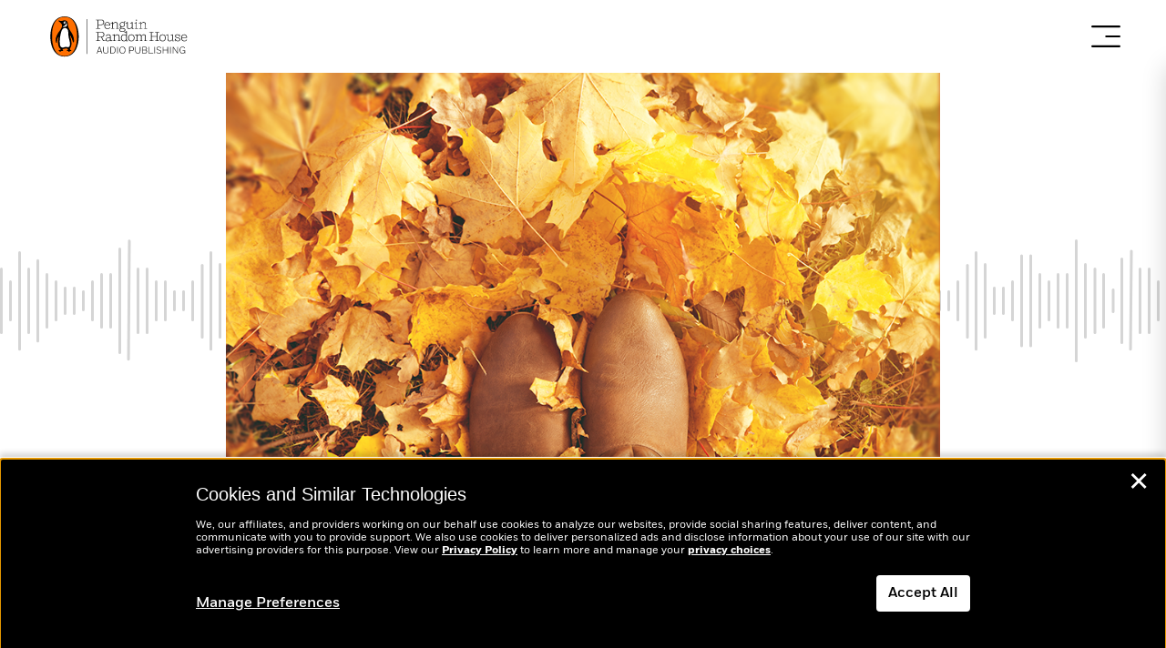

--- FILE ---
content_type: text/html; charset=UTF-8
request_url: https://penguinrandomhouseaudio.com/posts/what-shes-having-audiobooks-for-nora-ephron-season/
body_size: 52249
content:


<!DOCTYPE html>
<html lang="en-US">
  <head>
    <meta charset="UTF-8"><script type="text/javascript">(window.NREUM||(NREUM={})).init={privacy:{cookies_enabled:true},ajax:{deny_list:["bam.nr-data.net"]},feature_flags:["soft_nav"],distributed_tracing:{enabled:true}};(window.NREUM||(NREUM={})).loader_config={agentID:"1386121138",accountID:"4203532",trustKey:"66686",xpid:"UAQHUlNQChABVldQBgQGVF0E",licenseKey:"NRJS-29637eb505e106a0e25",applicationID:"1262151295",browserID:"1386121138"};;/*! For license information please see nr-loader-spa-1.308.0.min.js.LICENSE.txt */
(()=>{var e,t,r={384:(e,t,r)=>{"use strict";r.d(t,{NT:()=>a,US:()=>u,Zm:()=>o,bQ:()=>d,dV:()=>c,pV:()=>l});var n=r(6154),i=r(1863),s=r(1910);const a={beacon:"bam.nr-data.net",errorBeacon:"bam.nr-data.net"};function o(){return n.gm.NREUM||(n.gm.NREUM={}),void 0===n.gm.newrelic&&(n.gm.newrelic=n.gm.NREUM),n.gm.NREUM}function c(){let e=o();return e.o||(e.o={ST:n.gm.setTimeout,SI:n.gm.setImmediate||n.gm.setInterval,CT:n.gm.clearTimeout,XHR:n.gm.XMLHttpRequest,REQ:n.gm.Request,EV:n.gm.Event,PR:n.gm.Promise,MO:n.gm.MutationObserver,FETCH:n.gm.fetch,WS:n.gm.WebSocket},(0,s.i)(...Object.values(e.o))),e}function d(e,t){let r=o();r.initializedAgents??={},t.initializedAt={ms:(0,i.t)(),date:new Date},r.initializedAgents[e]=t}function u(e,t){o()[e]=t}function l(){return function(){let e=o();const t=e.info||{};e.info={beacon:a.beacon,errorBeacon:a.errorBeacon,...t}}(),function(){let e=o();const t=e.init||{};e.init={...t}}(),c(),function(){let e=o();const t=e.loader_config||{};e.loader_config={...t}}(),o()}},782:(e,t,r)=>{"use strict";r.d(t,{T:()=>n});const n=r(860).K7.pageViewTiming},860:(e,t,r)=>{"use strict";r.d(t,{$J:()=>u,K7:()=>c,P3:()=>d,XX:()=>i,Yy:()=>o,df:()=>s,qY:()=>n,v4:()=>a});const n="events",i="jserrors",s="browser/blobs",a="rum",o="browser/logs",c={ajax:"ajax",genericEvents:"generic_events",jserrors:i,logging:"logging",metrics:"metrics",pageAction:"page_action",pageViewEvent:"page_view_event",pageViewTiming:"page_view_timing",sessionReplay:"session_replay",sessionTrace:"session_trace",softNav:"soft_navigations",spa:"spa"},d={[c.pageViewEvent]:1,[c.pageViewTiming]:2,[c.metrics]:3,[c.jserrors]:4,[c.spa]:5,[c.ajax]:6,[c.sessionTrace]:7,[c.softNav]:8,[c.sessionReplay]:9,[c.logging]:10,[c.genericEvents]:11},u={[c.pageViewEvent]:a,[c.pageViewTiming]:n,[c.ajax]:n,[c.spa]:n,[c.softNav]:n,[c.metrics]:i,[c.jserrors]:i,[c.sessionTrace]:s,[c.sessionReplay]:s,[c.logging]:o,[c.genericEvents]:"ins"}},944:(e,t,r)=>{"use strict";r.d(t,{R:()=>i});var n=r(3241);function i(e,t){"function"==typeof console.debug&&(console.debug("New Relic Warning: https://github.com/newrelic/newrelic-browser-agent/blob/main/docs/warning-codes.md#".concat(e),t),(0,n.W)({agentIdentifier:null,drained:null,type:"data",name:"warn",feature:"warn",data:{code:e,secondary:t}}))}},993:(e,t,r)=>{"use strict";r.d(t,{A$:()=>s,ET:()=>a,TZ:()=>o,p_:()=>i});var n=r(860);const i={ERROR:"ERROR",WARN:"WARN",INFO:"INFO",DEBUG:"DEBUG",TRACE:"TRACE"},s={OFF:0,ERROR:1,WARN:2,INFO:3,DEBUG:4,TRACE:5},a="log",o=n.K7.logging},1541:(e,t,r)=>{"use strict";r.d(t,{U:()=>i,f:()=>n});const n={MFE:"MFE",BA:"BA"};function i(e,t){if(2!==t?.harvestEndpointVersion)return{};const r=t.agentRef.runtime.appMetadata.agents[0].entityGuid;return e?{"source.id":e.id,"source.name":e.name,"source.type":e.type,"parent.id":e.parent?.id||r,"parent.type":e.parent?.type||n.BA}:{"entity.guid":r,appId:t.agentRef.info.applicationID}}},1687:(e,t,r)=>{"use strict";r.d(t,{Ak:()=>d,Ze:()=>h,x3:()=>u});var n=r(3241),i=r(7836),s=r(3606),a=r(860),o=r(2646);const c={};function d(e,t){const r={staged:!1,priority:a.P3[t]||0};l(e),c[e].get(t)||c[e].set(t,r)}function u(e,t){e&&c[e]&&(c[e].get(t)&&c[e].delete(t),p(e,t,!1),c[e].size&&f(e))}function l(e){if(!e)throw new Error("agentIdentifier required");c[e]||(c[e]=new Map)}function h(e="",t="feature",r=!1){if(l(e),!e||!c[e].get(t)||r)return p(e,t);c[e].get(t).staged=!0,f(e)}function f(e){const t=Array.from(c[e]);t.every(([e,t])=>t.staged)&&(t.sort((e,t)=>e[1].priority-t[1].priority),t.forEach(([t])=>{c[e].delete(t),p(e,t)}))}function p(e,t,r=!0){const a=e?i.ee.get(e):i.ee,c=s.i.handlers;if(!a.aborted&&a.backlog&&c){if((0,n.W)({agentIdentifier:e,type:"lifecycle",name:"drain",feature:t}),r){const e=a.backlog[t],r=c[t];if(r){for(let t=0;e&&t<e.length;++t)g(e[t],r);Object.entries(r).forEach(([e,t])=>{Object.values(t||{}).forEach(t=>{t[0]?.on&&t[0]?.context()instanceof o.y&&t[0].on(e,t[1])})})}}a.isolatedBacklog||delete c[t],a.backlog[t]=null,a.emit("drain-"+t,[])}}function g(e,t){var r=e[1];Object.values(t[r]||{}).forEach(t=>{var r=e[0];if(t[0]===r){var n=t[1],i=e[3],s=e[2];n.apply(i,s)}})}},1738:(e,t,r)=>{"use strict";r.d(t,{U:()=>f,Y:()=>h});var n=r(3241),i=r(9908),s=r(1863),a=r(944),o=r(5701),c=r(3969),d=r(8362),u=r(860),l=r(4261);function h(e,t,r,s){const h=s||r;!h||h[e]&&h[e]!==d.d.prototype[e]||(h[e]=function(){(0,i.p)(c.xV,["API/"+e+"/called"],void 0,u.K7.metrics,r.ee),(0,n.W)({agentIdentifier:r.agentIdentifier,drained:!!o.B?.[r.agentIdentifier],type:"data",name:"api",feature:l.Pl+e,data:{}});try{return t.apply(this,arguments)}catch(e){(0,a.R)(23,e)}})}function f(e,t,r,n,a){const o=e.info;null===r?delete o.jsAttributes[t]:o.jsAttributes[t]=r,(a||null===r)&&(0,i.p)(l.Pl+n,[(0,s.t)(),t,r],void 0,"session",e.ee)}},1741:(e,t,r)=>{"use strict";r.d(t,{W:()=>s});var n=r(944),i=r(4261);class s{#e(e,...t){if(this[e]!==s.prototype[e])return this[e](...t);(0,n.R)(35,e)}addPageAction(e,t){return this.#e(i.hG,e,t)}register(e){return this.#e(i.eY,e)}recordCustomEvent(e,t){return this.#e(i.fF,e,t)}setPageViewName(e,t){return this.#e(i.Fw,e,t)}setCustomAttribute(e,t,r){return this.#e(i.cD,e,t,r)}noticeError(e,t){return this.#e(i.o5,e,t)}setUserId(e,t=!1){return this.#e(i.Dl,e,t)}setApplicationVersion(e){return this.#e(i.nb,e)}setErrorHandler(e){return this.#e(i.bt,e)}addRelease(e,t){return this.#e(i.k6,e,t)}log(e,t){return this.#e(i.$9,e,t)}start(){return this.#e(i.d3)}finished(e){return this.#e(i.BL,e)}recordReplay(){return this.#e(i.CH)}pauseReplay(){return this.#e(i.Tb)}addToTrace(e){return this.#e(i.U2,e)}setCurrentRouteName(e){return this.#e(i.PA,e)}interaction(e){return this.#e(i.dT,e)}wrapLogger(e,t,r){return this.#e(i.Wb,e,t,r)}measure(e,t){return this.#e(i.V1,e,t)}consent(e){return this.#e(i.Pv,e)}}},1863:(e,t,r)=>{"use strict";function n(){return Math.floor(performance.now())}r.d(t,{t:()=>n})},1910:(e,t,r)=>{"use strict";r.d(t,{i:()=>s});var n=r(944);const i=new Map;function s(...e){return e.every(e=>{if(i.has(e))return i.get(e);const t="function"==typeof e?e.toString():"",r=t.includes("[native code]"),s=t.includes("nrWrapper");return r||s||(0,n.R)(64,e?.name||t),i.set(e,r),r})}},2555:(e,t,r)=>{"use strict";r.d(t,{D:()=>o,f:()=>a});var n=r(384),i=r(8122);const s={beacon:n.NT.beacon,errorBeacon:n.NT.errorBeacon,licenseKey:void 0,applicationID:void 0,sa:void 0,queueTime:void 0,applicationTime:void 0,ttGuid:void 0,user:void 0,account:void 0,product:void 0,extra:void 0,jsAttributes:{},userAttributes:void 0,atts:void 0,transactionName:void 0,tNamePlain:void 0};function a(e){try{return!!e.licenseKey&&!!e.errorBeacon&&!!e.applicationID}catch(e){return!1}}const o=e=>(0,i.a)(e,s)},2614:(e,t,r)=>{"use strict";r.d(t,{BB:()=>a,H3:()=>n,g:()=>d,iL:()=>c,tS:()=>o,uh:()=>i,wk:()=>s});const n="NRBA",i="SESSION",s=144e5,a=18e5,o={STARTED:"session-started",PAUSE:"session-pause",RESET:"session-reset",RESUME:"session-resume",UPDATE:"session-update"},c={SAME_TAB:"same-tab",CROSS_TAB:"cross-tab"},d={OFF:0,FULL:1,ERROR:2}},2646:(e,t,r)=>{"use strict";r.d(t,{y:()=>n});class n{constructor(e){this.contextId=e}}},2843:(e,t,r)=>{"use strict";r.d(t,{G:()=>s,u:()=>i});var n=r(3878);function i(e,t=!1,r,i){(0,n.DD)("visibilitychange",function(){if(t)return void("hidden"===document.visibilityState&&e());e(document.visibilityState)},r,i)}function s(e,t,r){(0,n.sp)("pagehide",e,t,r)}},3241:(e,t,r)=>{"use strict";r.d(t,{W:()=>s});var n=r(6154);const i="newrelic";function s(e={}){try{n.gm.dispatchEvent(new CustomEvent(i,{detail:e}))}catch(e){}}},3304:(e,t,r)=>{"use strict";r.d(t,{A:()=>s});var n=r(7836);const i=()=>{const e=new WeakSet;return(t,r)=>{if("object"==typeof r&&null!==r){if(e.has(r))return;e.add(r)}return r}};function s(e){try{return JSON.stringify(e,i())??""}catch(e){try{n.ee.emit("internal-error",[e])}catch(e){}return""}}},3333:(e,t,r)=>{"use strict";r.d(t,{$v:()=>u,TZ:()=>n,Xh:()=>c,Zp:()=>i,kd:()=>d,mq:()=>o,nf:()=>a,qN:()=>s});const n=r(860).K7.genericEvents,i=["auxclick","click","copy","keydown","paste","scrollend"],s=["focus","blur"],a=4,o=1e3,c=2e3,d=["PageAction","UserAction","BrowserPerformance"],u={RESOURCES:"experimental.resources",REGISTER:"register"}},3434:(e,t,r)=>{"use strict";r.d(t,{Jt:()=>s,YM:()=>d});var n=r(7836),i=r(5607);const s="nr@original:".concat(i.W),a=50;var o=Object.prototype.hasOwnProperty,c=!1;function d(e,t){return e||(e=n.ee),r.inPlace=function(e,t,n,i,s){n||(n="");const a="-"===n.charAt(0);for(let o=0;o<t.length;o++){const c=t[o],d=e[c];l(d)||(e[c]=r(d,a?c+n:n,i,c,s))}},r.flag=s,r;function r(t,r,n,c,d){return l(t)?t:(r||(r=""),nrWrapper[s]=t,function(e,t,r){if(Object.defineProperty&&Object.keys)try{return Object.keys(e).forEach(function(r){Object.defineProperty(t,r,{get:function(){return e[r]},set:function(t){return e[r]=t,t}})}),t}catch(e){u([e],r)}for(var n in e)o.call(e,n)&&(t[n]=e[n])}(t,nrWrapper,e),nrWrapper);function nrWrapper(){var s,o,l,h;let f;try{o=this,s=[...arguments],l="function"==typeof n?n(s,o):n||{}}catch(t){u([t,"",[s,o,c],l],e)}i(r+"start",[s,o,c],l,d);const p=performance.now();let g;try{return h=t.apply(o,s),g=performance.now(),h}catch(e){throw g=performance.now(),i(r+"err",[s,o,e],l,d),f=e,f}finally{const e=g-p,t={start:p,end:g,duration:e,isLongTask:e>=a,methodName:c,thrownError:f};t.isLongTask&&i("long-task",[t,o],l,d),i(r+"end",[s,o,h],l,d)}}}function i(r,n,i,s){if(!c||t){var a=c;c=!0;try{e.emit(r,n,i,t,s)}catch(t){u([t,r,n,i],e)}c=a}}}function u(e,t){t||(t=n.ee);try{t.emit("internal-error",e)}catch(e){}}function l(e){return!(e&&"function"==typeof e&&e.apply&&!e[s])}},3606:(e,t,r)=>{"use strict";r.d(t,{i:()=>s});var n=r(9908);s.on=a;var i=s.handlers={};function s(e,t,r,s){a(s||n.d,i,e,t,r)}function a(e,t,r,i,s){s||(s="feature"),e||(e=n.d);var a=t[s]=t[s]||{};(a[r]=a[r]||[]).push([e,i])}},3738:(e,t,r)=>{"use strict";r.d(t,{He:()=>i,Kp:()=>o,Lc:()=>d,Rz:()=>u,TZ:()=>n,bD:()=>s,d3:()=>a,jx:()=>l,sl:()=>h,uP:()=>c});const n=r(860).K7.sessionTrace,i="bstResource",s="resource",a="-start",o="-end",c="fn"+a,d="fn"+o,u="pushState",l=1e3,h=3e4},3785:(e,t,r)=>{"use strict";r.d(t,{R:()=>c,b:()=>d});var n=r(9908),i=r(1863),s=r(860),a=r(3969),o=r(993);function c(e,t,r={},c=o.p_.INFO,d=!0,u,l=(0,i.t)()){(0,n.p)(a.xV,["API/logging/".concat(c.toLowerCase(),"/called")],void 0,s.K7.metrics,e),(0,n.p)(o.ET,[l,t,r,c,d,u],void 0,s.K7.logging,e)}function d(e){return"string"==typeof e&&Object.values(o.p_).some(t=>t===e.toUpperCase().trim())}},3878:(e,t,r)=>{"use strict";function n(e,t){return{capture:e,passive:!1,signal:t}}function i(e,t,r=!1,i){window.addEventListener(e,t,n(r,i))}function s(e,t,r=!1,i){document.addEventListener(e,t,n(r,i))}r.d(t,{DD:()=>s,jT:()=>n,sp:()=>i})},3962:(e,t,r)=>{"use strict";r.d(t,{AM:()=>a,O2:()=>l,OV:()=>s,Qu:()=>h,TZ:()=>c,ih:()=>f,pP:()=>o,t1:()=>u,tC:()=>i,wD:()=>d});var n=r(860);const i=["click","keydown","submit"],s="popstate",a="api",o="initialPageLoad",c=n.K7.softNav,d=5e3,u=500,l={INITIAL_PAGE_LOAD:"",ROUTE_CHANGE:1,UNSPECIFIED:2},h={INTERACTION:1,AJAX:2,CUSTOM_END:3,CUSTOM_TRACER:4},f={IP:"in progress",PF:"pending finish",FIN:"finished",CAN:"cancelled"}},3969:(e,t,r)=>{"use strict";r.d(t,{TZ:()=>n,XG:()=>o,rs:()=>i,xV:()=>a,z_:()=>s});const n=r(860).K7.metrics,i="sm",s="cm",a="storeSupportabilityMetrics",o="storeEventMetrics"},4234:(e,t,r)=>{"use strict";r.d(t,{W:()=>s});var n=r(7836),i=r(1687);class s{constructor(e,t){this.agentIdentifier=e,this.ee=n.ee.get(e),this.featureName=t,this.blocked=!1}deregisterDrain(){(0,i.x3)(this.agentIdentifier,this.featureName)}}},4261:(e,t,r)=>{"use strict";r.d(t,{$9:()=>u,BL:()=>c,CH:()=>p,Dl:()=>R,Fw:()=>w,PA:()=>v,Pl:()=>n,Pv:()=>A,Tb:()=>h,U2:()=>a,V1:()=>E,Wb:()=>T,bt:()=>y,cD:()=>b,d3:()=>x,dT:()=>d,eY:()=>g,fF:()=>f,hG:()=>s,hw:()=>i,k6:()=>o,nb:()=>m,o5:()=>l});const n="api-",i=n+"ixn-",s="addPageAction",a="addToTrace",o="addRelease",c="finished",d="interaction",u="log",l="noticeError",h="pauseReplay",f="recordCustomEvent",p="recordReplay",g="register",m="setApplicationVersion",v="setCurrentRouteName",b="setCustomAttribute",y="setErrorHandler",w="setPageViewName",R="setUserId",x="start",T="wrapLogger",E="measure",A="consent"},5205:(e,t,r)=>{"use strict";r.d(t,{j:()=>S});var n=r(384),i=r(1741);var s=r(2555),a=r(3333);const o=e=>{if(!e||"string"!=typeof e)return!1;try{document.createDocumentFragment().querySelector(e)}catch{return!1}return!0};var c=r(2614),d=r(944),u=r(8122);const l="[data-nr-mask]",h=e=>(0,u.a)(e,(()=>{const e={feature_flags:[],experimental:{allow_registered_children:!1,resources:!1},mask_selector:"*",block_selector:"[data-nr-block]",mask_input_options:{color:!1,date:!1,"datetime-local":!1,email:!1,month:!1,number:!1,range:!1,search:!1,tel:!1,text:!1,time:!1,url:!1,week:!1,textarea:!1,select:!1,password:!0}};return{ajax:{deny_list:void 0,block_internal:!0,enabled:!0,autoStart:!0},api:{get allow_registered_children(){return e.feature_flags.includes(a.$v.REGISTER)||e.experimental.allow_registered_children},set allow_registered_children(t){e.experimental.allow_registered_children=t},duplicate_registered_data:!1},browser_consent_mode:{enabled:!1},distributed_tracing:{enabled:void 0,exclude_newrelic_header:void 0,cors_use_newrelic_header:void 0,cors_use_tracecontext_headers:void 0,allowed_origins:void 0},get feature_flags(){return e.feature_flags},set feature_flags(t){e.feature_flags=t},generic_events:{enabled:!0,autoStart:!0},harvest:{interval:30},jserrors:{enabled:!0,autoStart:!0},logging:{enabled:!0,autoStart:!0},metrics:{enabled:!0,autoStart:!0},obfuscate:void 0,page_action:{enabled:!0},page_view_event:{enabled:!0,autoStart:!0},page_view_timing:{enabled:!0,autoStart:!0},performance:{capture_marks:!1,capture_measures:!1,capture_detail:!0,resources:{get enabled(){return e.feature_flags.includes(a.$v.RESOURCES)||e.experimental.resources},set enabled(t){e.experimental.resources=t},asset_types:[],first_party_domains:[],ignore_newrelic:!0}},privacy:{cookies_enabled:!0},proxy:{assets:void 0,beacon:void 0},session:{expiresMs:c.wk,inactiveMs:c.BB},session_replay:{autoStart:!0,enabled:!1,preload:!1,sampling_rate:10,error_sampling_rate:100,collect_fonts:!1,inline_images:!1,fix_stylesheets:!0,mask_all_inputs:!0,get mask_text_selector(){return e.mask_selector},set mask_text_selector(t){o(t)?e.mask_selector="".concat(t,",").concat(l):""===t||null===t?e.mask_selector=l:(0,d.R)(5,t)},get block_class(){return"nr-block"},get ignore_class(){return"nr-ignore"},get mask_text_class(){return"nr-mask"},get block_selector(){return e.block_selector},set block_selector(t){o(t)?e.block_selector+=",".concat(t):""!==t&&(0,d.R)(6,t)},get mask_input_options(){return e.mask_input_options},set mask_input_options(t){t&&"object"==typeof t?e.mask_input_options={...t,password:!0}:(0,d.R)(7,t)}},session_trace:{enabled:!0,autoStart:!0},soft_navigations:{enabled:!0,autoStart:!0},spa:{enabled:!0,autoStart:!0},ssl:void 0,user_actions:{enabled:!0,elementAttributes:["id","className","tagName","type"]}}})());var f=r(6154),p=r(9324);let g=0;const m={buildEnv:p.F3,distMethod:p.Xs,version:p.xv,originTime:f.WN},v={consented:!1},b={appMetadata:{},get consented(){return this.session?.state?.consent||v.consented},set consented(e){v.consented=e},customTransaction:void 0,denyList:void 0,disabled:!1,harvester:void 0,isolatedBacklog:!1,isRecording:!1,loaderType:void 0,maxBytes:3e4,obfuscator:void 0,onerror:void 0,ptid:void 0,releaseIds:{},session:void 0,timeKeeper:void 0,registeredEntities:[],jsAttributesMetadata:{bytes:0},get harvestCount(){return++g}},y=e=>{const t=(0,u.a)(e,b),r=Object.keys(m).reduce((e,t)=>(e[t]={value:m[t],writable:!1,configurable:!0,enumerable:!0},e),{});return Object.defineProperties(t,r)};var w=r(5701);const R=e=>{const t=e.startsWith("http");e+="/",r.p=t?e:"https://"+e};var x=r(7836),T=r(3241);const E={accountID:void 0,trustKey:void 0,agentID:void 0,licenseKey:void 0,applicationID:void 0,xpid:void 0},A=e=>(0,u.a)(e,E),_=new Set;function S(e,t={},r,a){let{init:o,info:c,loader_config:d,runtime:u={},exposed:l=!0}=t;if(!c){const e=(0,n.pV)();o=e.init,c=e.info,d=e.loader_config}e.init=h(o||{}),e.loader_config=A(d||{}),c.jsAttributes??={},f.bv&&(c.jsAttributes.isWorker=!0),e.info=(0,s.D)(c);const p=e.init,g=[c.beacon,c.errorBeacon];_.has(e.agentIdentifier)||(p.proxy.assets&&(R(p.proxy.assets),g.push(p.proxy.assets)),p.proxy.beacon&&g.push(p.proxy.beacon),e.beacons=[...g],function(e){const t=(0,n.pV)();Object.getOwnPropertyNames(i.W.prototype).forEach(r=>{const n=i.W.prototype[r];if("function"!=typeof n||"constructor"===n)return;let s=t[r];e[r]&&!1!==e.exposed&&"micro-agent"!==e.runtime?.loaderType&&(t[r]=(...t)=>{const n=e[r](...t);return s?s(...t):n})})}(e),(0,n.US)("activatedFeatures",w.B)),u.denyList=[...p.ajax.deny_list||[],...p.ajax.block_internal?g:[]],u.ptid=e.agentIdentifier,u.loaderType=r,e.runtime=y(u),_.has(e.agentIdentifier)||(e.ee=x.ee.get(e.agentIdentifier),e.exposed=l,(0,T.W)({agentIdentifier:e.agentIdentifier,drained:!!w.B?.[e.agentIdentifier],type:"lifecycle",name:"initialize",feature:void 0,data:e.config})),_.add(e.agentIdentifier)}},5270:(e,t,r)=>{"use strict";r.d(t,{Aw:()=>a,SR:()=>s,rF:()=>o});var n=r(384),i=r(7767);function s(e){return!!(0,n.dV)().o.MO&&(0,i.V)(e)&&!0===e?.session_trace.enabled}function a(e){return!0===e?.session_replay.preload&&s(e)}function o(e,t){try{if("string"==typeof t?.type){if("password"===t.type.toLowerCase())return"*".repeat(e?.length||0);if(void 0!==t?.dataset?.nrUnmask||t?.classList?.contains("nr-unmask"))return e}}catch(e){}return"string"==typeof e?e.replace(/[\S]/g,"*"):"*".repeat(e?.length||0)}},5289:(e,t,r)=>{"use strict";r.d(t,{GG:()=>a,Qr:()=>c,sB:()=>o});var n=r(3878),i=r(6389);function s(){return"undefined"==typeof document||"complete"===document.readyState}function a(e,t){if(s())return e();const r=(0,i.J)(e),a=setInterval(()=>{s()&&(clearInterval(a),r())},500);(0,n.sp)("load",r,t)}function o(e){if(s())return e();(0,n.DD)("DOMContentLoaded",e)}function c(e){if(s())return e();(0,n.sp)("popstate",e)}},5607:(e,t,r)=>{"use strict";r.d(t,{W:()=>n});const n=(0,r(9566).bz)()},5701:(e,t,r)=>{"use strict";r.d(t,{B:()=>s,t:()=>a});var n=r(3241);const i=new Set,s={};function a(e,t){const r=t.agentIdentifier;s[r]??={},e&&"object"==typeof e&&(i.has(r)||(t.ee.emit("rumresp",[e]),s[r]=e,i.add(r),(0,n.W)({agentIdentifier:r,loaded:!0,drained:!0,type:"lifecycle",name:"load",feature:void 0,data:e})))}},6154:(e,t,r)=>{"use strict";r.d(t,{OF:()=>d,RI:()=>i,WN:()=>h,bv:()=>s,eN:()=>f,gm:()=>a,lR:()=>l,m:()=>c,mw:()=>o,sb:()=>u});var n=r(1863);const i="undefined"!=typeof window&&!!window.document,s="undefined"!=typeof WorkerGlobalScope&&("undefined"!=typeof self&&self instanceof WorkerGlobalScope&&self.navigator instanceof WorkerNavigator||"undefined"!=typeof globalThis&&globalThis instanceof WorkerGlobalScope&&globalThis.navigator instanceof WorkerNavigator),a=i?window:"undefined"!=typeof WorkerGlobalScope&&("undefined"!=typeof self&&self instanceof WorkerGlobalScope&&self||"undefined"!=typeof globalThis&&globalThis instanceof WorkerGlobalScope&&globalThis),o=Boolean("hidden"===a?.document?.visibilityState),c=""+a?.location,d=/iPad|iPhone|iPod/.test(a.navigator?.userAgent),u=d&&"undefined"==typeof SharedWorker,l=(()=>{const e=a.navigator?.userAgent?.match(/Firefox[/\s](\d+\.\d+)/);return Array.isArray(e)&&e.length>=2?+e[1]:0})(),h=Date.now()-(0,n.t)(),f=()=>"undefined"!=typeof PerformanceNavigationTiming&&a?.performance?.getEntriesByType("navigation")?.[0]?.responseStart},6344:(e,t,r)=>{"use strict";r.d(t,{BB:()=>u,Qb:()=>l,TZ:()=>i,Ug:()=>a,Vh:()=>s,_s:()=>o,bc:()=>d,yP:()=>c});var n=r(2614);const i=r(860).K7.sessionReplay,s="errorDuringReplay",a=.12,o={DomContentLoaded:0,Load:1,FullSnapshot:2,IncrementalSnapshot:3,Meta:4,Custom:5},c={[n.g.ERROR]:15e3,[n.g.FULL]:3e5,[n.g.OFF]:0},d={RESET:{message:"Session was reset",sm:"Reset"},IMPORT:{message:"Recorder failed to import",sm:"Import"},TOO_MANY:{message:"429: Too Many Requests",sm:"Too-Many"},TOO_BIG:{message:"Payload was too large",sm:"Too-Big"},CROSS_TAB:{message:"Session Entity was set to OFF on another tab",sm:"Cross-Tab"},ENTITLEMENTS:{message:"Session Replay is not allowed and will not be started",sm:"Entitlement"}},u=5e3,l={API:"api",RESUME:"resume",SWITCH_TO_FULL:"switchToFull",INITIALIZE:"initialize",PRELOAD:"preload"}},6389:(e,t,r)=>{"use strict";function n(e,t=500,r={}){const n=r?.leading||!1;let i;return(...r)=>{n&&void 0===i&&(e.apply(this,r),i=setTimeout(()=>{i=clearTimeout(i)},t)),n||(clearTimeout(i),i=setTimeout(()=>{e.apply(this,r)},t))}}function i(e){let t=!1;return(...r)=>{t||(t=!0,e.apply(this,r))}}r.d(t,{J:()=>i,s:()=>n})},6630:(e,t,r)=>{"use strict";r.d(t,{T:()=>n});const n=r(860).K7.pageViewEvent},6774:(e,t,r)=>{"use strict";r.d(t,{T:()=>n});const n=r(860).K7.jserrors},7295:(e,t,r)=>{"use strict";r.d(t,{Xv:()=>a,gX:()=>i,iW:()=>s});var n=[];function i(e){if(!e||s(e))return!1;if(0===n.length)return!0;if("*"===n[0].hostname)return!1;for(var t=0;t<n.length;t++){var r=n[t];if(r.hostname.test(e.hostname)&&r.pathname.test(e.pathname))return!1}return!0}function s(e){return void 0===e.hostname}function a(e){if(n=[],e&&e.length)for(var t=0;t<e.length;t++){let r=e[t];if(!r)continue;if("*"===r)return void(n=[{hostname:"*"}]);0===r.indexOf("http://")?r=r.substring(7):0===r.indexOf("https://")&&(r=r.substring(8));const i=r.indexOf("/");let s,a;i>0?(s=r.substring(0,i),a=r.substring(i)):(s=r,a="*");let[c]=s.split(":");n.push({hostname:o(c),pathname:o(a,!0)})}}function o(e,t=!1){const r=e.replace(/[.+?^${}()|[\]\\]/g,e=>"\\"+e).replace(/\*/g,".*?");return new RegExp((t?"^":"")+r+"$")}},7485:(e,t,r)=>{"use strict";r.d(t,{D:()=>i});var n=r(6154);function i(e){if(0===(e||"").indexOf("data:"))return{protocol:"data"};try{const t=new URL(e,location.href),r={port:t.port,hostname:t.hostname,pathname:t.pathname,search:t.search,protocol:t.protocol.slice(0,t.protocol.indexOf(":")),sameOrigin:t.protocol===n.gm?.location?.protocol&&t.host===n.gm?.location?.host};return r.port&&""!==r.port||("http:"===t.protocol&&(r.port="80"),"https:"===t.protocol&&(r.port="443")),r.pathname&&""!==r.pathname?r.pathname.startsWith("/")||(r.pathname="/".concat(r.pathname)):r.pathname="/",r}catch(e){return{}}}},7699:(e,t,r)=>{"use strict";r.d(t,{It:()=>s,KC:()=>o,No:()=>i,qh:()=>a});var n=r(860);const i=16e3,s=1e6,a="SESSION_ERROR",o={[n.K7.logging]:!0,[n.K7.genericEvents]:!1,[n.K7.jserrors]:!1,[n.K7.ajax]:!1}},7767:(e,t,r)=>{"use strict";r.d(t,{V:()=>i});var n=r(6154);const i=e=>n.RI&&!0===e?.privacy.cookies_enabled},7836:(e,t,r)=>{"use strict";r.d(t,{P:()=>o,ee:()=>c});var n=r(384),i=r(8990),s=r(2646),a=r(5607);const o="nr@context:".concat(a.W),c=function e(t,r){var n={},a={},u={},l=!1;try{l=16===r.length&&d.initializedAgents?.[r]?.runtime.isolatedBacklog}catch(e){}var h={on:p,addEventListener:p,removeEventListener:function(e,t){var r=n[e];if(!r)return;for(var i=0;i<r.length;i++)r[i]===t&&r.splice(i,1)},emit:function(e,r,n,i,s){!1!==s&&(s=!0);if(c.aborted&&!i)return;t&&s&&t.emit(e,r,n);var o=f(n);g(e).forEach(e=>{e.apply(o,r)});var d=v()[a[e]];d&&d.push([h,e,r,o]);return o},get:m,listeners:g,context:f,buffer:function(e,t){const r=v();if(t=t||"feature",h.aborted)return;Object.entries(e||{}).forEach(([e,n])=>{a[n]=t,t in r||(r[t]=[])})},abort:function(){h._aborted=!0,Object.keys(h.backlog).forEach(e=>{delete h.backlog[e]})},isBuffering:function(e){return!!v()[a[e]]},debugId:r,backlog:l?{}:t&&"object"==typeof t.backlog?t.backlog:{},isolatedBacklog:l};return Object.defineProperty(h,"aborted",{get:()=>{let e=h._aborted||!1;return e||(t&&(e=t.aborted),e)}}),h;function f(e){return e&&e instanceof s.y?e:e?(0,i.I)(e,o,()=>new s.y(o)):new s.y(o)}function p(e,t){n[e]=g(e).concat(t)}function g(e){return n[e]||[]}function m(t){return u[t]=u[t]||e(h,t)}function v(){return h.backlog}}(void 0,"globalEE"),d=(0,n.Zm)();d.ee||(d.ee=c)},8122:(e,t,r)=>{"use strict";r.d(t,{a:()=>i});var n=r(944);function i(e,t){try{if(!e||"object"!=typeof e)return(0,n.R)(3);if(!t||"object"!=typeof t)return(0,n.R)(4);const r=Object.create(Object.getPrototypeOf(t),Object.getOwnPropertyDescriptors(t)),s=0===Object.keys(r).length?e:r;for(let a in s)if(void 0!==e[a])try{if(null===e[a]){r[a]=null;continue}Array.isArray(e[a])&&Array.isArray(t[a])?r[a]=Array.from(new Set([...e[a],...t[a]])):"object"==typeof e[a]&&"object"==typeof t[a]?r[a]=i(e[a],t[a]):r[a]=e[a]}catch(e){r[a]||(0,n.R)(1,e)}return r}catch(e){(0,n.R)(2,e)}}},8139:(e,t,r)=>{"use strict";r.d(t,{u:()=>h});var n=r(7836),i=r(3434),s=r(8990),a=r(6154);const o={},c=a.gm.XMLHttpRequest,d="addEventListener",u="removeEventListener",l="nr@wrapped:".concat(n.P);function h(e){var t=function(e){return(e||n.ee).get("events")}(e);if(o[t.debugId]++)return t;o[t.debugId]=1;var r=(0,i.YM)(t,!0);function h(e){r.inPlace(e,[d,u],"-",p)}function p(e,t){return e[1]}return"getPrototypeOf"in Object&&(a.RI&&f(document,h),c&&f(c.prototype,h),f(a.gm,h)),t.on(d+"-start",function(e,t){var n=e[1];if(null!==n&&("function"==typeof n||"object"==typeof n)&&"newrelic"!==e[0]){var i=(0,s.I)(n,l,function(){var e={object:function(){if("function"!=typeof n.handleEvent)return;return n.handleEvent.apply(n,arguments)},function:n}[typeof n];return e?r(e,"fn-",null,e.name||"anonymous"):n});this.wrapped=e[1]=i}}),t.on(u+"-start",function(e){e[1]=this.wrapped||e[1]}),t}function f(e,t,...r){let n=e;for(;"object"==typeof n&&!Object.prototype.hasOwnProperty.call(n,d);)n=Object.getPrototypeOf(n);n&&t(n,...r)}},8362:(e,t,r)=>{"use strict";r.d(t,{d:()=>s});var n=r(9566),i=r(1741);class s extends i.W{agentIdentifier=(0,n.LA)(16)}},8374:(e,t,r)=>{r.nc=(()=>{try{return document?.currentScript?.nonce}catch(e){}return""})()},8990:(e,t,r)=>{"use strict";r.d(t,{I:()=>i});var n=Object.prototype.hasOwnProperty;function i(e,t,r){if(n.call(e,t))return e[t];var i=r();if(Object.defineProperty&&Object.keys)try{return Object.defineProperty(e,t,{value:i,writable:!0,enumerable:!1}),i}catch(e){}return e[t]=i,i}},9119:(e,t,r)=>{"use strict";r.d(t,{L:()=>s});var n=/([^?#]*)[^#]*(#[^?]*|$).*/,i=/([^?#]*)().*/;function s(e,t){return e?e.replace(t?n:i,"$1$2"):e}},9300:(e,t,r)=>{"use strict";r.d(t,{T:()=>n});const n=r(860).K7.ajax},9324:(e,t,r)=>{"use strict";r.d(t,{AJ:()=>a,F3:()=>i,Xs:()=>s,Yq:()=>o,xv:()=>n});const n="1.308.0",i="PROD",s="CDN",a="@newrelic/rrweb",o="1.0.1"},9566:(e,t,r)=>{"use strict";r.d(t,{LA:()=>o,ZF:()=>c,bz:()=>a,el:()=>d});var n=r(6154);const i="xxxxxxxx-xxxx-4xxx-yxxx-xxxxxxxxxxxx";function s(e,t){return e?15&e[t]:16*Math.random()|0}function a(){const e=n.gm?.crypto||n.gm?.msCrypto;let t,r=0;return e&&e.getRandomValues&&(t=e.getRandomValues(new Uint8Array(30))),i.split("").map(e=>"x"===e?s(t,r++).toString(16):"y"===e?(3&s()|8).toString(16):e).join("")}function o(e){const t=n.gm?.crypto||n.gm?.msCrypto;let r,i=0;t&&t.getRandomValues&&(r=t.getRandomValues(new Uint8Array(e)));const a=[];for(var o=0;o<e;o++)a.push(s(r,i++).toString(16));return a.join("")}function c(){return o(16)}function d(){return o(32)}},9908:(e,t,r)=>{"use strict";r.d(t,{d:()=>n,p:()=>i});var n=r(7836).ee.get("handle");function i(e,t,r,i,s){s?(s.buffer([e],i),s.emit(e,t,r)):(n.buffer([e],i),n.emit(e,t,r))}}},n={};function i(e){var t=n[e];if(void 0!==t)return t.exports;var s=n[e]={exports:{}};return r[e](s,s.exports,i),s.exports}i.m=r,i.d=(e,t)=>{for(var r in t)i.o(t,r)&&!i.o(e,r)&&Object.defineProperty(e,r,{enumerable:!0,get:t[r]})},i.f={},i.e=e=>Promise.all(Object.keys(i.f).reduce((t,r)=>(i.f[r](e,t),t),[])),i.u=e=>({212:"nr-spa-compressor",249:"nr-spa-recorder",478:"nr-spa"}[e]+"-1.308.0.min.js"),i.o=(e,t)=>Object.prototype.hasOwnProperty.call(e,t),e={},t="NRBA-1.308.0.PROD:",i.l=(r,n,s,a)=>{if(e[r])e[r].push(n);else{var o,c;if(void 0!==s)for(var d=document.getElementsByTagName("script"),u=0;u<d.length;u++){var l=d[u];if(l.getAttribute("src")==r||l.getAttribute("data-webpack")==t+s){o=l;break}}if(!o){c=!0;var h={478:"sha512-RSfSVnmHk59T/uIPbdSE0LPeqcEdF4/+XhfJdBuccH5rYMOEZDhFdtnh6X6nJk7hGpzHd9Ujhsy7lZEz/ORYCQ==",249:"sha512-ehJXhmntm85NSqW4MkhfQqmeKFulra3klDyY0OPDUE+sQ3GokHlPh1pmAzuNy//3j4ac6lzIbmXLvGQBMYmrkg==",212:"sha512-B9h4CR46ndKRgMBcK+j67uSR2RCnJfGefU+A7FrgR/k42ovXy5x/MAVFiSvFxuVeEk/pNLgvYGMp1cBSK/G6Fg=="};(o=document.createElement("script")).charset="utf-8",i.nc&&o.setAttribute("nonce",i.nc),o.setAttribute("data-webpack",t+s),o.src=r,0!==o.src.indexOf(window.location.origin+"/")&&(o.crossOrigin="anonymous"),h[a]&&(o.integrity=h[a])}e[r]=[n];var f=(t,n)=>{o.onerror=o.onload=null,clearTimeout(p);var i=e[r];if(delete e[r],o.parentNode&&o.parentNode.removeChild(o),i&&i.forEach(e=>e(n)),t)return t(n)},p=setTimeout(f.bind(null,void 0,{type:"timeout",target:o}),12e4);o.onerror=f.bind(null,o.onerror),o.onload=f.bind(null,o.onload),c&&document.head.appendChild(o)}},i.r=e=>{"undefined"!=typeof Symbol&&Symbol.toStringTag&&Object.defineProperty(e,Symbol.toStringTag,{value:"Module"}),Object.defineProperty(e,"__esModule",{value:!0})},i.p="https://js-agent.newrelic.com/",(()=>{var e={38:0,788:0};i.f.j=(t,r)=>{var n=i.o(e,t)?e[t]:void 0;if(0!==n)if(n)r.push(n[2]);else{var s=new Promise((r,i)=>n=e[t]=[r,i]);r.push(n[2]=s);var a=i.p+i.u(t),o=new Error;i.l(a,r=>{if(i.o(e,t)&&(0!==(n=e[t])&&(e[t]=void 0),n)){var s=r&&("load"===r.type?"missing":r.type),a=r&&r.target&&r.target.src;o.message="Loading chunk "+t+" failed: ("+s+": "+a+")",o.name="ChunkLoadError",o.type=s,o.request=a,n[1](o)}},"chunk-"+t,t)}};var t=(t,r)=>{var n,s,[a,o,c]=r,d=0;if(a.some(t=>0!==e[t])){for(n in o)i.o(o,n)&&(i.m[n]=o[n]);if(c)c(i)}for(t&&t(r);d<a.length;d++)s=a[d],i.o(e,s)&&e[s]&&e[s][0](),e[s]=0},r=self["webpackChunk:NRBA-1.308.0.PROD"]=self["webpackChunk:NRBA-1.308.0.PROD"]||[];r.forEach(t.bind(null,0)),r.push=t.bind(null,r.push.bind(r))})(),(()=>{"use strict";i(8374);var e=i(8362),t=i(860);const r=Object.values(t.K7);var n=i(5205);var s=i(9908),a=i(1863),o=i(4261),c=i(1738);var d=i(1687),u=i(4234),l=i(5289),h=i(6154),f=i(944),p=i(5270),g=i(7767),m=i(6389),v=i(7699);class b extends u.W{constructor(e,t){super(e.agentIdentifier,t),this.agentRef=e,this.abortHandler=void 0,this.featAggregate=void 0,this.loadedSuccessfully=void 0,this.onAggregateImported=new Promise(e=>{this.loadedSuccessfully=e}),this.deferred=Promise.resolve(),!1===e.init[this.featureName].autoStart?this.deferred=new Promise((t,r)=>{this.ee.on("manual-start-all",(0,m.J)(()=>{(0,d.Ak)(e.agentIdentifier,this.featureName),t()}))}):(0,d.Ak)(e.agentIdentifier,t)}importAggregator(e,t,r={}){if(this.featAggregate)return;const n=async()=>{let n;await this.deferred;try{if((0,g.V)(e.init)){const{setupAgentSession:t}=await i.e(478).then(i.bind(i,8766));n=t(e)}}catch(e){(0,f.R)(20,e),this.ee.emit("internal-error",[e]),(0,s.p)(v.qh,[e],void 0,this.featureName,this.ee)}try{if(!this.#t(this.featureName,n,e.init))return(0,d.Ze)(this.agentIdentifier,this.featureName),void this.loadedSuccessfully(!1);const{Aggregate:i}=await t();this.featAggregate=new i(e,r),e.runtime.harvester.initializedAggregates.push(this.featAggregate),this.loadedSuccessfully(!0)}catch(e){(0,f.R)(34,e),this.abortHandler?.(),(0,d.Ze)(this.agentIdentifier,this.featureName,!0),this.loadedSuccessfully(!1),this.ee&&this.ee.abort()}};h.RI?(0,l.GG)(()=>n(),!0):n()}#t(e,r,n){if(this.blocked)return!1;switch(e){case t.K7.sessionReplay:return(0,p.SR)(n)&&!!r;case t.K7.sessionTrace:return!!r;default:return!0}}}var y=i(6630),w=i(2614),R=i(3241);class x extends b{static featureName=y.T;constructor(e){var t;super(e,y.T),this.setupInspectionEvents(e.agentIdentifier),t=e,(0,c.Y)(o.Fw,function(e,r){"string"==typeof e&&("/"!==e.charAt(0)&&(e="/"+e),t.runtime.customTransaction=(r||"http://custom.transaction")+e,(0,s.p)(o.Pl+o.Fw,[(0,a.t)()],void 0,void 0,t.ee))},t),this.importAggregator(e,()=>i.e(478).then(i.bind(i,2467)))}setupInspectionEvents(e){const t=(t,r)=>{t&&(0,R.W)({agentIdentifier:e,timeStamp:t.timeStamp,loaded:"complete"===t.target.readyState,type:"window",name:r,data:t.target.location+""})};(0,l.sB)(e=>{t(e,"DOMContentLoaded")}),(0,l.GG)(e=>{t(e,"load")}),(0,l.Qr)(e=>{t(e,"navigate")}),this.ee.on(w.tS.UPDATE,(t,r)=>{(0,R.W)({agentIdentifier:e,type:"lifecycle",name:"session",data:r})})}}var T=i(384);class E extends e.d{constructor(e){var t;(super(),h.gm)?(this.features={},(0,T.bQ)(this.agentIdentifier,this),this.desiredFeatures=new Set(e.features||[]),this.desiredFeatures.add(x),(0,n.j)(this,e,e.loaderType||"agent"),t=this,(0,c.Y)(o.cD,function(e,r,n=!1){if("string"==typeof e){if(["string","number","boolean"].includes(typeof r)||null===r)return(0,c.U)(t,e,r,o.cD,n);(0,f.R)(40,typeof r)}else(0,f.R)(39,typeof e)},t),function(e){(0,c.Y)(o.Dl,function(t,r=!1){if("string"!=typeof t&&null!==t)return void(0,f.R)(41,typeof t);const n=e.info.jsAttributes["enduser.id"];r&&null!=n&&n!==t?(0,s.p)(o.Pl+"setUserIdAndResetSession",[t],void 0,"session",e.ee):(0,c.U)(e,"enduser.id",t,o.Dl,!0)},e)}(this),function(e){(0,c.Y)(o.nb,function(t){if("string"==typeof t||null===t)return(0,c.U)(e,"application.version",t,o.nb,!1);(0,f.R)(42,typeof t)},e)}(this),function(e){(0,c.Y)(o.d3,function(){e.ee.emit("manual-start-all")},e)}(this),function(e){(0,c.Y)(o.Pv,function(t=!0){if("boolean"==typeof t){if((0,s.p)(o.Pl+o.Pv,[t],void 0,"session",e.ee),e.runtime.consented=t,t){const t=e.features.page_view_event;t.onAggregateImported.then(e=>{const r=t.featAggregate;e&&!r.sentRum&&r.sendRum()})}}else(0,f.R)(65,typeof t)},e)}(this),this.run()):(0,f.R)(21)}get config(){return{info:this.info,init:this.init,loader_config:this.loader_config,runtime:this.runtime}}get api(){return this}run(){try{const e=function(e){const t={};return r.forEach(r=>{t[r]=!!e[r]?.enabled}),t}(this.init),n=[...this.desiredFeatures];n.sort((e,r)=>t.P3[e.featureName]-t.P3[r.featureName]),n.forEach(r=>{if(!e[r.featureName]&&r.featureName!==t.K7.pageViewEvent)return;if(r.featureName===t.K7.spa)return void(0,f.R)(67);const n=function(e){switch(e){case t.K7.ajax:return[t.K7.jserrors];case t.K7.sessionTrace:return[t.K7.ajax,t.K7.pageViewEvent];case t.K7.sessionReplay:return[t.K7.sessionTrace];case t.K7.pageViewTiming:return[t.K7.pageViewEvent];default:return[]}}(r.featureName).filter(e=>!(e in this.features));n.length>0&&(0,f.R)(36,{targetFeature:r.featureName,missingDependencies:n}),this.features[r.featureName]=new r(this)})}catch(e){(0,f.R)(22,e);for(const e in this.features)this.features[e].abortHandler?.();const t=(0,T.Zm)();delete t.initializedAgents[this.agentIdentifier]?.features,delete this.sharedAggregator;return t.ee.get(this.agentIdentifier).abort(),!1}}}var A=i(2843),_=i(782);class S extends b{static featureName=_.T;constructor(e){super(e,_.T),h.RI&&((0,A.u)(()=>(0,s.p)("docHidden",[(0,a.t)()],void 0,_.T,this.ee),!0),(0,A.G)(()=>(0,s.p)("winPagehide",[(0,a.t)()],void 0,_.T,this.ee)),this.importAggregator(e,()=>i.e(478).then(i.bind(i,9917))))}}var O=i(3969);class I extends b{static featureName=O.TZ;constructor(e){super(e,O.TZ),h.RI&&document.addEventListener("securitypolicyviolation",e=>{(0,s.p)(O.xV,["Generic/CSPViolation/Detected"],void 0,this.featureName,this.ee)}),this.importAggregator(e,()=>i.e(478).then(i.bind(i,6555)))}}var N=i(6774),P=i(3878),k=i(3304);class D{constructor(e,t,r,n,i){this.name="UncaughtError",this.message="string"==typeof e?e:(0,k.A)(e),this.sourceURL=t,this.line=r,this.column=n,this.__newrelic=i}}function C(e){return M(e)?e:new D(void 0!==e?.message?e.message:e,e?.filename||e?.sourceURL,e?.lineno||e?.line,e?.colno||e?.col,e?.__newrelic,e?.cause)}function j(e){const t="Unhandled Promise Rejection: ";if(!e?.reason)return;if(M(e.reason)){try{e.reason.message.startsWith(t)||(e.reason.message=t+e.reason.message)}catch(e){}return C(e.reason)}const r=C(e.reason);return(r.message||"").startsWith(t)||(r.message=t+r.message),r}function L(e){if(e.error instanceof SyntaxError&&!/:\d+$/.test(e.error.stack?.trim())){const t=new D(e.message,e.filename,e.lineno,e.colno,e.error.__newrelic,e.cause);return t.name=SyntaxError.name,t}return M(e.error)?e.error:C(e)}function M(e){return e instanceof Error&&!!e.stack}function H(e,r,n,i,o=(0,a.t)()){"string"==typeof e&&(e=new Error(e)),(0,s.p)("err",[e,o,!1,r,n.runtime.isRecording,void 0,i],void 0,t.K7.jserrors,n.ee),(0,s.p)("uaErr",[],void 0,t.K7.genericEvents,n.ee)}var B=i(1541),K=i(993),W=i(3785);function U(e,{customAttributes:t={},level:r=K.p_.INFO}={},n,i,s=(0,a.t)()){(0,W.R)(n.ee,e,t,r,!1,i,s)}function F(e,r,n,i,c=(0,a.t)()){(0,s.p)(o.Pl+o.hG,[c,e,r,i],void 0,t.K7.genericEvents,n.ee)}function V(e,r,n,i,c=(0,a.t)()){const{start:d,end:u,customAttributes:l}=r||{},h={customAttributes:l||{}};if("object"!=typeof h.customAttributes||"string"!=typeof e||0===e.length)return void(0,f.R)(57);const p=(e,t)=>null==e?t:"number"==typeof e?e:e instanceof PerformanceMark?e.startTime:Number.NaN;if(h.start=p(d,0),h.end=p(u,c),Number.isNaN(h.start)||Number.isNaN(h.end))(0,f.R)(57);else{if(h.duration=h.end-h.start,!(h.duration<0))return(0,s.p)(o.Pl+o.V1,[h,e,i],void 0,t.K7.genericEvents,n.ee),h;(0,f.R)(58)}}function G(e,r={},n,i,c=(0,a.t)()){(0,s.p)(o.Pl+o.fF,[c,e,r,i],void 0,t.K7.genericEvents,n.ee)}function z(e){(0,c.Y)(o.eY,function(t){return Y(e,t)},e)}function Y(e,r,n){(0,f.R)(54,"newrelic.register"),r||={},r.type=B.f.MFE,r.licenseKey||=e.info.licenseKey,r.blocked=!1,r.parent=n||{},Array.isArray(r.tags)||(r.tags=[]);const i={};r.tags.forEach(e=>{"name"!==e&&"id"!==e&&(i["source.".concat(e)]=!0)}),r.isolated??=!0;let o=()=>{};const c=e.runtime.registeredEntities;if(!r.isolated){const e=c.find(({metadata:{target:{id:e}}})=>e===r.id&&!r.isolated);if(e)return e}const d=e=>{r.blocked=!0,o=e};function u(e){return"string"==typeof e&&!!e.trim()&&e.trim().length<501||"number"==typeof e}e.init.api.allow_registered_children||d((0,m.J)(()=>(0,f.R)(55))),u(r.id)&&u(r.name)||d((0,m.J)(()=>(0,f.R)(48,r)));const l={addPageAction:(t,n={})=>g(F,[t,{...i,...n},e],r),deregister:()=>{d((0,m.J)(()=>(0,f.R)(68)))},log:(t,n={})=>g(U,[t,{...n,customAttributes:{...i,...n.customAttributes||{}}},e],r),measure:(t,n={})=>g(V,[t,{...n,customAttributes:{...i,...n.customAttributes||{}}},e],r),noticeError:(t,n={})=>g(H,[t,{...i,...n},e],r),register:(t={})=>g(Y,[e,t],l.metadata.target),recordCustomEvent:(t,n={})=>g(G,[t,{...i,...n},e],r),setApplicationVersion:e=>p("application.version",e),setCustomAttribute:(e,t)=>p(e,t),setUserId:e=>p("enduser.id",e),metadata:{customAttributes:i,target:r}},h=()=>(r.blocked&&o(),r.blocked);h()||c.push(l);const p=(e,t)=>{h()||(i[e]=t)},g=(r,n,i)=>{if(h())return;const o=(0,a.t)();(0,s.p)(O.xV,["API/register/".concat(r.name,"/called")],void 0,t.K7.metrics,e.ee);try{if(e.init.api.duplicate_registered_data&&"register"!==r.name){let e=n;if(n[1]instanceof Object){const t={"child.id":i.id,"child.type":i.type};e="customAttributes"in n[1]?[n[0],{...n[1],customAttributes:{...n[1].customAttributes,...t}},...n.slice(2)]:[n[0],{...n[1],...t},...n.slice(2)]}r(...e,void 0,o)}return r(...n,i,o)}catch(e){(0,f.R)(50,e)}};return l}class Z extends b{static featureName=N.T;constructor(e){var t;super(e,N.T),t=e,(0,c.Y)(o.o5,(e,r)=>H(e,r,t),t),function(e){(0,c.Y)(o.bt,function(t){e.runtime.onerror=t},e)}(e),function(e){let t=0;(0,c.Y)(o.k6,function(e,r){++t>10||(this.runtime.releaseIds[e.slice(-200)]=(""+r).slice(-200))},e)}(e),z(e);try{this.removeOnAbort=new AbortController}catch(e){}this.ee.on("internal-error",(t,r)=>{this.abortHandler&&(0,s.p)("ierr",[C(t),(0,a.t)(),!0,{},e.runtime.isRecording,r],void 0,this.featureName,this.ee)}),h.gm.addEventListener("unhandledrejection",t=>{this.abortHandler&&(0,s.p)("err",[j(t),(0,a.t)(),!1,{unhandledPromiseRejection:1},e.runtime.isRecording],void 0,this.featureName,this.ee)},(0,P.jT)(!1,this.removeOnAbort?.signal)),h.gm.addEventListener("error",t=>{this.abortHandler&&(0,s.p)("err",[L(t),(0,a.t)(),!1,{},e.runtime.isRecording],void 0,this.featureName,this.ee)},(0,P.jT)(!1,this.removeOnAbort?.signal)),this.abortHandler=this.#r,this.importAggregator(e,()=>i.e(478).then(i.bind(i,2176)))}#r(){this.removeOnAbort?.abort(),this.abortHandler=void 0}}var q=i(8990);let X=1;function J(e){const t=typeof e;return!e||"object"!==t&&"function"!==t?-1:e===h.gm?0:(0,q.I)(e,"nr@id",function(){return X++})}function Q(e){if("string"==typeof e&&e.length)return e.length;if("object"==typeof e){if("undefined"!=typeof ArrayBuffer&&e instanceof ArrayBuffer&&e.byteLength)return e.byteLength;if("undefined"!=typeof Blob&&e instanceof Blob&&e.size)return e.size;if(!("undefined"!=typeof FormData&&e instanceof FormData))try{return(0,k.A)(e).length}catch(e){return}}}var ee=i(8139),te=i(7836),re=i(3434);const ne={},ie=["open","send"];function se(e){var t=e||te.ee;const r=function(e){return(e||te.ee).get("xhr")}(t);if(void 0===h.gm.XMLHttpRequest)return r;if(ne[r.debugId]++)return r;ne[r.debugId]=1,(0,ee.u)(t);var n=(0,re.YM)(r),i=h.gm.XMLHttpRequest,s=h.gm.MutationObserver,a=h.gm.Promise,o=h.gm.setInterval,c="readystatechange",d=["onload","onerror","onabort","onloadstart","onloadend","onprogress","ontimeout"],u=[],l=h.gm.XMLHttpRequest=function(e){const t=new i(e),s=r.context(t);try{r.emit("new-xhr",[t],s),t.addEventListener(c,(a=s,function(){var e=this;e.readyState>3&&!a.resolved&&(a.resolved=!0,r.emit("xhr-resolved",[],e)),n.inPlace(e,d,"fn-",y)}),(0,P.jT)(!1))}catch(e){(0,f.R)(15,e);try{r.emit("internal-error",[e])}catch(e){}}var a;return t};function p(e,t){n.inPlace(t,["onreadystatechange"],"fn-",y)}if(function(e,t){for(var r in e)t[r]=e[r]}(i,l),l.prototype=i.prototype,n.inPlace(l.prototype,ie,"-xhr-",y),r.on("send-xhr-start",function(e,t){p(e,t),function(e){u.push(e),s&&(g?g.then(b):o?o(b):(m=-m,v.data=m))}(t)}),r.on("open-xhr-start",p),s){var g=a&&a.resolve();if(!o&&!a){var m=1,v=document.createTextNode(m);new s(b).observe(v,{characterData:!0})}}else t.on("fn-end",function(e){e[0]&&e[0].type===c||b()});function b(){for(var e=0;e<u.length;e++)p(0,u[e]);u.length&&(u=[])}function y(e,t){return t}return r}var ae="fetch-",oe=ae+"body-",ce=["arrayBuffer","blob","json","text","formData"],de=h.gm.Request,ue=h.gm.Response,le="prototype";const he={};function fe(e){const t=function(e){return(e||te.ee).get("fetch")}(e);if(!(de&&ue&&h.gm.fetch))return t;if(he[t.debugId]++)return t;function r(e,r,n){var i=e[r];"function"==typeof i&&(e[r]=function(){var e,r=[...arguments],s={};t.emit(n+"before-start",[r],s),s[te.P]&&s[te.P].dt&&(e=s[te.P].dt);var a=i.apply(this,r);return t.emit(n+"start",[r,e],a),a.then(function(e){return t.emit(n+"end",[null,e],a),e},function(e){throw t.emit(n+"end",[e],a),e})})}return he[t.debugId]=1,ce.forEach(e=>{r(de[le],e,oe),r(ue[le],e,oe)}),r(h.gm,"fetch",ae),t.on(ae+"end",function(e,r){var n=this;if(r){var i=r.headers.get("content-length");null!==i&&(n.rxSize=i),t.emit(ae+"done",[null,r],n)}else t.emit(ae+"done",[e],n)}),t}var pe=i(7485),ge=i(9566);class me{constructor(e){this.agentRef=e}generateTracePayload(e){const t=this.agentRef.loader_config;if(!this.shouldGenerateTrace(e)||!t)return null;var r=(t.accountID||"").toString()||null,n=(t.agentID||"").toString()||null,i=(t.trustKey||"").toString()||null;if(!r||!n)return null;var s=(0,ge.ZF)(),a=(0,ge.el)(),o=Date.now(),c={spanId:s,traceId:a,timestamp:o};return(e.sameOrigin||this.isAllowedOrigin(e)&&this.useTraceContextHeadersForCors())&&(c.traceContextParentHeader=this.generateTraceContextParentHeader(s,a),c.traceContextStateHeader=this.generateTraceContextStateHeader(s,o,r,n,i)),(e.sameOrigin&&!this.excludeNewrelicHeader()||!e.sameOrigin&&this.isAllowedOrigin(e)&&this.useNewrelicHeaderForCors())&&(c.newrelicHeader=this.generateTraceHeader(s,a,o,r,n,i)),c}generateTraceContextParentHeader(e,t){return"00-"+t+"-"+e+"-01"}generateTraceContextStateHeader(e,t,r,n,i){return i+"@nr=0-1-"+r+"-"+n+"-"+e+"----"+t}generateTraceHeader(e,t,r,n,i,s){if(!("function"==typeof h.gm?.btoa))return null;var a={v:[0,1],d:{ty:"Browser",ac:n,ap:i,id:e,tr:t,ti:r}};return s&&n!==s&&(a.d.tk=s),btoa((0,k.A)(a))}shouldGenerateTrace(e){return this.agentRef.init?.distributed_tracing?.enabled&&this.isAllowedOrigin(e)}isAllowedOrigin(e){var t=!1;const r=this.agentRef.init?.distributed_tracing;if(e.sameOrigin)t=!0;else if(r?.allowed_origins instanceof Array)for(var n=0;n<r.allowed_origins.length;n++){var i=(0,pe.D)(r.allowed_origins[n]);if(e.hostname===i.hostname&&e.protocol===i.protocol&&e.port===i.port){t=!0;break}}return t}excludeNewrelicHeader(){var e=this.agentRef.init?.distributed_tracing;return!!e&&!!e.exclude_newrelic_header}useNewrelicHeaderForCors(){var e=this.agentRef.init?.distributed_tracing;return!!e&&!1!==e.cors_use_newrelic_header}useTraceContextHeadersForCors(){var e=this.agentRef.init?.distributed_tracing;return!!e&&!!e.cors_use_tracecontext_headers}}var ve=i(9300),be=i(7295);function ye(e){return"string"==typeof e?e:e instanceof(0,T.dV)().o.REQ?e.url:h.gm?.URL&&e instanceof URL?e.href:void 0}var we=["load","error","abort","timeout"],Re=we.length,xe=(0,T.dV)().o.REQ,Te=(0,T.dV)().o.XHR;const Ee="X-NewRelic-App-Data";class Ae extends b{static featureName=ve.T;constructor(e){super(e,ve.T),this.dt=new me(e),this.handler=(e,t,r,n)=>(0,s.p)(e,t,r,n,this.ee);try{const e={xmlhttprequest:"xhr",fetch:"fetch",beacon:"beacon"};h.gm?.performance?.getEntriesByType("resource").forEach(r=>{if(r.initiatorType in e&&0!==r.responseStatus){const n={status:r.responseStatus},i={rxSize:r.transferSize,duration:Math.floor(r.duration),cbTime:0};_e(n,r.name),this.handler("xhr",[n,i,r.startTime,r.responseEnd,e[r.initiatorType]],void 0,t.K7.ajax)}})}catch(e){}fe(this.ee),se(this.ee),function(e,r,n,i){function o(e){var t=this;t.totalCbs=0,t.called=0,t.cbTime=0,t.end=T,t.ended=!1,t.xhrGuids={},t.lastSize=null,t.loadCaptureCalled=!1,t.params=this.params||{},t.metrics=this.metrics||{},t.latestLongtaskEnd=0,e.addEventListener("load",function(r){E(t,e)},(0,P.jT)(!1)),h.lR||e.addEventListener("progress",function(e){t.lastSize=e.loaded},(0,P.jT)(!1))}function c(e){this.params={method:e[0]},_e(this,e[1]),this.metrics={}}function d(t,r){e.loader_config.xpid&&this.sameOrigin&&r.setRequestHeader("X-NewRelic-ID",e.loader_config.xpid);var n=i.generateTracePayload(this.parsedOrigin);if(n){var s=!1;n.newrelicHeader&&(r.setRequestHeader("newrelic",n.newrelicHeader),s=!0),n.traceContextParentHeader&&(r.setRequestHeader("traceparent",n.traceContextParentHeader),n.traceContextStateHeader&&r.setRequestHeader("tracestate",n.traceContextStateHeader),s=!0),s&&(this.dt=n)}}function u(e,t){var n=this.metrics,i=e[0],s=this;if(n&&i){var o=Q(i);o&&(n.txSize=o)}this.startTime=(0,a.t)(),this.body=i,this.listener=function(e){try{"abort"!==e.type||s.loadCaptureCalled||(s.params.aborted=!0),("load"!==e.type||s.called===s.totalCbs&&(s.onloadCalled||"function"!=typeof t.onload)&&"function"==typeof s.end)&&s.end(t)}catch(e){try{r.emit("internal-error",[e])}catch(e){}}};for(var c=0;c<Re;c++)t.addEventListener(we[c],this.listener,(0,P.jT)(!1))}function l(e,t,r){this.cbTime+=e,t?this.onloadCalled=!0:this.called+=1,this.called!==this.totalCbs||!this.onloadCalled&&"function"==typeof r.onload||"function"!=typeof this.end||this.end(r)}function f(e,t){var r=""+J(e)+!!t;this.xhrGuids&&!this.xhrGuids[r]&&(this.xhrGuids[r]=!0,this.totalCbs+=1)}function p(e,t){var r=""+J(e)+!!t;this.xhrGuids&&this.xhrGuids[r]&&(delete this.xhrGuids[r],this.totalCbs-=1)}function g(){this.endTime=(0,a.t)()}function m(e,t){t instanceof Te&&"load"===e[0]&&r.emit("xhr-load-added",[e[1],e[2]],t)}function v(e,t){t instanceof Te&&"load"===e[0]&&r.emit("xhr-load-removed",[e[1],e[2]],t)}function b(e,t,r){t instanceof Te&&("onload"===r&&(this.onload=!0),("load"===(e[0]&&e[0].type)||this.onload)&&(this.xhrCbStart=(0,a.t)()))}function y(e,t){this.xhrCbStart&&r.emit("xhr-cb-time",[(0,a.t)()-this.xhrCbStart,this.onload,t],t)}function w(e){var t,r=e[1]||{};if("string"==typeof e[0]?0===(t=e[0]).length&&h.RI&&(t=""+h.gm.location.href):e[0]&&e[0].url?t=e[0].url:h.gm?.URL&&e[0]&&e[0]instanceof URL?t=e[0].href:"function"==typeof e[0].toString&&(t=e[0].toString()),"string"==typeof t&&0!==t.length){t&&(this.parsedOrigin=(0,pe.D)(t),this.sameOrigin=this.parsedOrigin.sameOrigin);var n=i.generateTracePayload(this.parsedOrigin);if(n&&(n.newrelicHeader||n.traceContextParentHeader))if(e[0]&&e[0].headers)o(e[0].headers,n)&&(this.dt=n);else{var s={};for(var a in r)s[a]=r[a];s.headers=new Headers(r.headers||{}),o(s.headers,n)&&(this.dt=n),e.length>1?e[1]=s:e.push(s)}}function o(e,t){var r=!1;return t.newrelicHeader&&(e.set("newrelic",t.newrelicHeader),r=!0),t.traceContextParentHeader&&(e.set("traceparent",t.traceContextParentHeader),t.traceContextStateHeader&&e.set("tracestate",t.traceContextStateHeader),r=!0),r}}function R(e,t){this.params={},this.metrics={},this.startTime=(0,a.t)(),this.dt=t,e.length>=1&&(this.target=e[0]),e.length>=2&&(this.opts=e[1]);var r=this.opts||{},n=this.target;_e(this,ye(n));var i=(""+(n&&n instanceof xe&&n.method||r.method||"GET")).toUpperCase();this.params.method=i,this.body=r.body,this.txSize=Q(r.body)||0}function x(e,r){if(this.endTime=(0,a.t)(),this.params||(this.params={}),(0,be.iW)(this.params))return;let i;this.params.status=r?r.status:0,"string"==typeof this.rxSize&&this.rxSize.length>0&&(i=+this.rxSize);const s={txSize:this.txSize,rxSize:i,duration:(0,a.t)()-this.startTime};n("xhr",[this.params,s,this.startTime,this.endTime,"fetch"],this,t.K7.ajax)}function T(e){const r=this.params,i=this.metrics;if(!this.ended){this.ended=!0;for(let t=0;t<Re;t++)e.removeEventListener(we[t],this.listener,!1);r.aborted||(0,be.iW)(r)||(i.duration=(0,a.t)()-this.startTime,this.loadCaptureCalled||4!==e.readyState?null==r.status&&(r.status=0):E(this,e),i.cbTime=this.cbTime,n("xhr",[r,i,this.startTime,this.endTime,"xhr"],this,t.K7.ajax))}}function E(e,n){e.params.status=n.status;var i=function(e,t){var r=e.responseType;return"json"===r&&null!==t?t:"arraybuffer"===r||"blob"===r||"json"===r?Q(e.response):"text"===r||""===r||void 0===r?Q(e.responseText):void 0}(n,e.lastSize);if(i&&(e.metrics.rxSize=i),e.sameOrigin&&n.getAllResponseHeaders().indexOf(Ee)>=0){var a=n.getResponseHeader(Ee);a&&((0,s.p)(O.rs,["Ajax/CrossApplicationTracing/Header/Seen"],void 0,t.K7.metrics,r),e.params.cat=a.split(", ").pop())}e.loadCaptureCalled=!0}r.on("new-xhr",o),r.on("open-xhr-start",c),r.on("open-xhr-end",d),r.on("send-xhr-start",u),r.on("xhr-cb-time",l),r.on("xhr-load-added",f),r.on("xhr-load-removed",p),r.on("xhr-resolved",g),r.on("addEventListener-end",m),r.on("removeEventListener-end",v),r.on("fn-end",y),r.on("fetch-before-start",w),r.on("fetch-start",R),r.on("fn-start",b),r.on("fetch-done",x)}(e,this.ee,this.handler,this.dt),this.importAggregator(e,()=>i.e(478).then(i.bind(i,3845)))}}function _e(e,t){var r=(0,pe.D)(t),n=e.params||e;n.hostname=r.hostname,n.port=r.port,n.protocol=r.protocol,n.host=r.hostname+":"+r.port,n.pathname=r.pathname,e.parsedOrigin=r,e.sameOrigin=r.sameOrigin}const Se={},Oe=["pushState","replaceState"];function Ie(e){const t=function(e){return(e||te.ee).get("history")}(e);return!h.RI||Se[t.debugId]++||(Se[t.debugId]=1,(0,re.YM)(t).inPlace(window.history,Oe,"-")),t}var Ne=i(3738);function Pe(e){(0,c.Y)(o.BL,function(r=Date.now()){const n=r-h.WN;n<0&&(0,f.R)(62,r),(0,s.p)(O.XG,[o.BL,{time:n}],void 0,t.K7.metrics,e.ee),e.addToTrace({name:o.BL,start:r,origin:"nr"}),(0,s.p)(o.Pl+o.hG,[n,o.BL],void 0,t.K7.genericEvents,e.ee)},e)}const{He:ke,bD:De,d3:Ce,Kp:je,TZ:Le,Lc:Me,uP:He,Rz:Be}=Ne;class Ke extends b{static featureName=Le;constructor(e){var r;super(e,Le),r=e,(0,c.Y)(o.U2,function(e){if(!(e&&"object"==typeof e&&e.name&&e.start))return;const n={n:e.name,s:e.start-h.WN,e:(e.end||e.start)-h.WN,o:e.origin||"",t:"api"};n.s<0||n.e<0||n.e<n.s?(0,f.R)(61,{start:n.s,end:n.e}):(0,s.p)("bstApi",[n],void 0,t.K7.sessionTrace,r.ee)},r),Pe(e);if(!(0,g.V)(e.init))return void this.deregisterDrain();const n=this.ee;let d;Ie(n),this.eventsEE=(0,ee.u)(n),this.eventsEE.on(He,function(e,t){this.bstStart=(0,a.t)()}),this.eventsEE.on(Me,function(e,r){(0,s.p)("bst",[e[0],r,this.bstStart,(0,a.t)()],void 0,t.K7.sessionTrace,n)}),n.on(Be+Ce,function(e){this.time=(0,a.t)(),this.startPath=location.pathname+location.hash}),n.on(Be+je,function(e){(0,s.p)("bstHist",[location.pathname+location.hash,this.startPath,this.time],void 0,t.K7.sessionTrace,n)});try{d=new PerformanceObserver(e=>{const r=e.getEntries();(0,s.p)(ke,[r],void 0,t.K7.sessionTrace,n)}),d.observe({type:De,buffered:!0})}catch(e){}this.importAggregator(e,()=>i.e(478).then(i.bind(i,6974)),{resourceObserver:d})}}var We=i(6344);class Ue extends b{static featureName=We.TZ;#n;recorder;constructor(e){var r;let n;super(e,We.TZ),r=e,(0,c.Y)(o.CH,function(){(0,s.p)(o.CH,[],void 0,t.K7.sessionReplay,r.ee)},r),function(e){(0,c.Y)(o.Tb,function(){(0,s.p)(o.Tb,[],void 0,t.K7.sessionReplay,e.ee)},e)}(e);try{n=JSON.parse(localStorage.getItem("".concat(w.H3,"_").concat(w.uh)))}catch(e){}(0,p.SR)(e.init)&&this.ee.on(o.CH,()=>this.#i()),this.#s(n)&&this.importRecorder().then(e=>{e.startRecording(We.Qb.PRELOAD,n?.sessionReplayMode)}),this.importAggregator(this.agentRef,()=>i.e(478).then(i.bind(i,6167)),this),this.ee.on("err",e=>{this.blocked||this.agentRef.runtime.isRecording&&(this.errorNoticed=!0,(0,s.p)(We.Vh,[e],void 0,this.featureName,this.ee))})}#s(e){return e&&(e.sessionReplayMode===w.g.FULL||e.sessionReplayMode===w.g.ERROR)||(0,p.Aw)(this.agentRef.init)}importRecorder(){return this.recorder?Promise.resolve(this.recorder):(this.#n??=Promise.all([i.e(478),i.e(249)]).then(i.bind(i,4866)).then(({Recorder:e})=>(this.recorder=new e(this),this.recorder)).catch(e=>{throw this.ee.emit("internal-error",[e]),this.blocked=!0,e}),this.#n)}#i(){this.blocked||(this.featAggregate?this.featAggregate.mode!==w.g.FULL&&this.featAggregate.initializeRecording(w.g.FULL,!0,We.Qb.API):this.importRecorder().then(()=>{this.recorder.startRecording(We.Qb.API,w.g.FULL)}))}}var Fe=i(3962);class Ve extends b{static featureName=Fe.TZ;constructor(e){if(super(e,Fe.TZ),function(e){const r=e.ee.get("tracer");function n(){}(0,c.Y)(o.dT,function(e){return(new n).get("object"==typeof e?e:{})},e);const i=n.prototype={createTracer:function(n,i){var o={},c=this,d="function"==typeof i;return(0,s.p)(O.xV,["API/createTracer/called"],void 0,t.K7.metrics,e.ee),function(){if(r.emit((d?"":"no-")+"fn-start",[(0,a.t)(),c,d],o),d)try{return i.apply(this,arguments)}catch(e){const t="string"==typeof e?new Error(e):e;throw r.emit("fn-err",[arguments,this,t],o),t}finally{r.emit("fn-end",[(0,a.t)()],o)}}}};["actionText","setName","setAttribute","save","ignore","onEnd","getContext","end","get"].forEach(r=>{c.Y.apply(this,[r,function(){return(0,s.p)(o.hw+r,[performance.now(),...arguments],this,t.K7.softNav,e.ee),this},e,i])}),(0,c.Y)(o.PA,function(){(0,s.p)(o.hw+"routeName",[performance.now(),...arguments],void 0,t.K7.softNav,e.ee)},e)}(e),!h.RI||!(0,T.dV)().o.MO)return;const r=Ie(this.ee);try{this.removeOnAbort=new AbortController}catch(e){}Fe.tC.forEach(e=>{(0,P.sp)(e,e=>{l(e)},!0,this.removeOnAbort?.signal)});const n=()=>(0,s.p)("newURL",[(0,a.t)(),""+window.location],void 0,this.featureName,this.ee);r.on("pushState-end",n),r.on("replaceState-end",n),(0,P.sp)(Fe.OV,e=>{l(e),(0,s.p)("newURL",[e.timeStamp,""+window.location],void 0,this.featureName,this.ee)},!0,this.removeOnAbort?.signal);let d=!1;const u=new((0,T.dV)().o.MO)((e,t)=>{d||(d=!0,requestAnimationFrame(()=>{(0,s.p)("newDom",[(0,a.t)()],void 0,this.featureName,this.ee),d=!1}))}),l=(0,m.s)(e=>{"loading"!==document.readyState&&((0,s.p)("newUIEvent",[e],void 0,this.featureName,this.ee),u.observe(document.body,{attributes:!0,childList:!0,subtree:!0,characterData:!0}))},100,{leading:!0});this.abortHandler=function(){this.removeOnAbort?.abort(),u.disconnect(),this.abortHandler=void 0},this.importAggregator(e,()=>i.e(478).then(i.bind(i,4393)),{domObserver:u})}}var Ge=i(3333),ze=i(9119);const Ye={},Ze=new Set;function qe(e){return"string"==typeof e?{type:"string",size:(new TextEncoder).encode(e).length}:e instanceof ArrayBuffer?{type:"ArrayBuffer",size:e.byteLength}:e instanceof Blob?{type:"Blob",size:e.size}:e instanceof DataView?{type:"DataView",size:e.byteLength}:ArrayBuffer.isView(e)?{type:"TypedArray",size:e.byteLength}:{type:"unknown",size:0}}class Xe{constructor(e,t){this.timestamp=(0,a.t)(),this.currentUrl=(0,ze.L)(window.location.href),this.socketId=(0,ge.LA)(8),this.requestedUrl=(0,ze.L)(e),this.requestedProtocols=Array.isArray(t)?t.join(","):t||"",this.openedAt=void 0,this.protocol=void 0,this.extensions=void 0,this.binaryType=void 0,this.messageOrigin=void 0,this.messageCount=0,this.messageBytes=0,this.messageBytesMin=0,this.messageBytesMax=0,this.messageTypes=void 0,this.sendCount=0,this.sendBytes=0,this.sendBytesMin=0,this.sendBytesMax=0,this.sendTypes=void 0,this.closedAt=void 0,this.closeCode=void 0,this.closeReason="unknown",this.closeWasClean=void 0,this.connectedDuration=0,this.hasErrors=void 0}}class $e extends b{static featureName=Ge.TZ;constructor(e){super(e,Ge.TZ);const r=e.init.feature_flags.includes("websockets"),n=[e.init.page_action.enabled,e.init.performance.capture_marks,e.init.performance.capture_measures,e.init.performance.resources.enabled,e.init.user_actions.enabled,r];var d;let u,l;if(d=e,(0,c.Y)(o.hG,(e,t)=>F(e,t,d),d),function(e){(0,c.Y)(o.fF,(t,r)=>G(t,r,e),e)}(e),Pe(e),z(e),function(e){(0,c.Y)(o.V1,(t,r)=>V(t,r,e),e)}(e),r&&(l=function(e){if(!(0,T.dV)().o.WS)return e;const t=e.get("websockets");if(Ye[t.debugId]++)return t;Ye[t.debugId]=1,(0,A.G)(()=>{const e=(0,a.t)();Ze.forEach(r=>{r.nrData.closedAt=e,r.nrData.closeCode=1001,r.nrData.closeReason="Page navigating away",r.nrData.closeWasClean=!1,r.nrData.openedAt&&(r.nrData.connectedDuration=e-r.nrData.openedAt),t.emit("ws",[r.nrData],r)})});class r extends WebSocket{static name="WebSocket";static toString(){return"function WebSocket() { [native code] }"}toString(){return"[object WebSocket]"}get[Symbol.toStringTag](){return r.name}#a(e){(e.__newrelic??={}).socketId=this.nrData.socketId,this.nrData.hasErrors??=!0}constructor(...e){super(...e),this.nrData=new Xe(e[0],e[1]),this.addEventListener("open",()=>{this.nrData.openedAt=(0,a.t)(),["protocol","extensions","binaryType"].forEach(e=>{this.nrData[e]=this[e]}),Ze.add(this)}),this.addEventListener("message",e=>{const{type:t,size:r}=qe(e.data);this.nrData.messageOrigin??=(0,ze.L)(e.origin),this.nrData.messageCount++,this.nrData.messageBytes+=r,this.nrData.messageBytesMin=Math.min(this.nrData.messageBytesMin||1/0,r),this.nrData.messageBytesMax=Math.max(this.nrData.messageBytesMax,r),(this.nrData.messageTypes??"").includes(t)||(this.nrData.messageTypes=this.nrData.messageTypes?"".concat(this.nrData.messageTypes,",").concat(t):t)}),this.addEventListener("close",e=>{this.nrData.closedAt=(0,a.t)(),this.nrData.closeCode=e.code,e.reason&&(this.nrData.closeReason=e.reason),this.nrData.closeWasClean=e.wasClean,this.nrData.connectedDuration=this.nrData.closedAt-this.nrData.openedAt,Ze.delete(this),t.emit("ws",[this.nrData],this)})}addEventListener(e,t,...r){const n=this,i="function"==typeof t?function(...e){try{return t.apply(this,e)}catch(e){throw n.#a(e),e}}:t?.handleEvent?{handleEvent:function(...e){try{return t.handleEvent.apply(t,e)}catch(e){throw n.#a(e),e}}}:t;return super.addEventListener(e,i,...r)}send(e){if(this.readyState===WebSocket.OPEN){const{type:t,size:r}=qe(e);this.nrData.sendCount++,this.nrData.sendBytes+=r,this.nrData.sendBytesMin=Math.min(this.nrData.sendBytesMin||1/0,r),this.nrData.sendBytesMax=Math.max(this.nrData.sendBytesMax,r),(this.nrData.sendTypes??"").includes(t)||(this.nrData.sendTypes=this.nrData.sendTypes?"".concat(this.nrData.sendTypes,",").concat(t):t)}try{return super.send(e)}catch(e){throw this.#a(e),e}}close(...e){try{super.close(...e)}catch(e){throw this.#a(e),e}}}return h.gm.WebSocket=r,t}(this.ee)),h.RI){if(fe(this.ee),se(this.ee),u=Ie(this.ee),e.init.user_actions.enabled){function f(t){const r=(0,pe.D)(t);return e.beacons.includes(r.hostname+":"+r.port)}function p(){u.emit("navChange")}Ge.Zp.forEach(e=>(0,P.sp)(e,e=>(0,s.p)("ua",[e],void 0,this.featureName,this.ee),!0)),Ge.qN.forEach(e=>{const t=(0,m.s)(e=>{(0,s.p)("ua",[e],void 0,this.featureName,this.ee)},500,{leading:!0});(0,P.sp)(e,t)}),h.gm.addEventListener("error",()=>{(0,s.p)("uaErr",[],void 0,t.K7.genericEvents,this.ee)},(0,P.jT)(!1,this.removeOnAbort?.signal)),this.ee.on("open-xhr-start",(e,r)=>{f(e[1])||r.addEventListener("readystatechange",()=>{2===r.readyState&&(0,s.p)("uaXhr",[],void 0,t.K7.genericEvents,this.ee)})}),this.ee.on("fetch-start",e=>{e.length>=1&&!f(ye(e[0]))&&(0,s.p)("uaXhr",[],void 0,t.K7.genericEvents,this.ee)}),u.on("pushState-end",p),u.on("replaceState-end",p),window.addEventListener("hashchange",p,(0,P.jT)(!0,this.removeOnAbort?.signal)),window.addEventListener("popstate",p,(0,P.jT)(!0,this.removeOnAbort?.signal))}if(e.init.performance.resources.enabled&&h.gm.PerformanceObserver?.supportedEntryTypes.includes("resource")){new PerformanceObserver(e=>{e.getEntries().forEach(e=>{(0,s.p)("browserPerformance.resource",[e],void 0,this.featureName,this.ee)})}).observe({type:"resource",buffered:!0})}}r&&l.on("ws",e=>{(0,s.p)("ws-complete",[e],void 0,this.featureName,this.ee)});try{this.removeOnAbort=new AbortController}catch(g){}this.abortHandler=()=>{this.removeOnAbort?.abort(),this.abortHandler=void 0},n.some(e=>e)?this.importAggregator(e,()=>i.e(478).then(i.bind(i,8019))):this.deregisterDrain()}}var Je=i(2646);const Qe=new Map;function et(e,t,r,n,i=!0){if("object"!=typeof t||!t||"string"!=typeof r||!r||"function"!=typeof t[r])return(0,f.R)(29);const s=function(e){return(e||te.ee).get("logger")}(e),a=(0,re.YM)(s),o=new Je.y(te.P);o.level=n.level,o.customAttributes=n.customAttributes,o.autoCaptured=i;const c=t[r]?.[re.Jt]||t[r];return Qe.set(c,o),a.inPlace(t,[r],"wrap-logger-",()=>Qe.get(c)),s}var tt=i(1910);class rt extends b{static featureName=K.TZ;constructor(e){var t;super(e,K.TZ),t=e,(0,c.Y)(o.$9,(e,r)=>U(e,r,t),t),function(e){(0,c.Y)(o.Wb,(t,r,{customAttributes:n={},level:i=K.p_.INFO}={})=>{et(e.ee,t,r,{customAttributes:n,level:i},!1)},e)}(e),z(e);const r=this.ee;["log","error","warn","info","debug","trace"].forEach(e=>{(0,tt.i)(h.gm.console[e]),et(r,h.gm.console,e,{level:"log"===e?"info":e})}),this.ee.on("wrap-logger-end",function([e]){const{level:t,customAttributes:n,autoCaptured:i}=this;(0,W.R)(r,e,n,t,i)}),this.importAggregator(e,()=>i.e(478).then(i.bind(i,5288)))}}new E({features:[Ae,x,S,Ke,Ue,I,Z,$e,rt,Ve],loaderType:"spa"})})()})();</script>
    <meta name="viewport" content="width=device-width, initial-scale=1">
    <link rel="profile" href="https://gmpg.org/xfn/11">
    <meta name='robots' content='index, follow, max-image-preview:large, max-snippet:-1, max-video-preview:-1' />
<script type="text/javascript">var utag_data = {"ip_country":"US","ip":"18.217.107.181"};</script>
	<!-- This site is optimized with the Yoast SEO plugin v26.6 - https://yoast.com/wordpress/plugins/seo/ -->
	<title>What She&#039;s Having: Audiobooks for Nora Ephron Season - Penguin Random House Audio</title>
	<meta name="description" content="Allow us to suggest audiobook pairings for Nora Ephron&#039;s most beloved films, snappy dialogue and neurotic characters included." />
	<link rel="canonical" href="https://penguinrandomhouseaudio.com/posts/what-shes-having-audiobooks-for-nora-ephron-season/" />
	<meta property="og:locale" content="en_US" />
	<meta property="og:type" content="article" />
	<meta property="og:title" content="What She&#039;s Having: Audiobooks for Nora Ephron Season - Penguin Random House Audio" />
	<meta property="og:description" content="Allow us to suggest audiobook pairings for Nora Ephron&#039;s most beloved films, snappy dialogue and neurotic characters included." />
	<meta property="og:url" content="https://penguinrandomhouseaudio.com/posts/what-shes-having-audiobooks-for-nora-ephron-season/" />
	<meta property="og:site_name" content="Penguin Random House Audio" />
	<meta property="article:publisher" content="https://www.facebook.com/PRHAudio" />
	<meta property="article:published_time" content="2023-11-27T19:37:24+00:00" />
	<meta property="article:modified_time" content="2025-07-23T13:38:38+00:00" />
	<meta property="og:image" content="https://penguinrandomhouseaudio.com/wp-content/uploads/2023/11/Nora-Ephron-Season_Blog_940x600.png" />
	<meta property="og:image:width" content="940" />
	<meta property="og:image:height" content="600" />
	<meta property="og:image:type" content="image/png" />
	<meta name="author" content="Erin Murphy" />
	<meta name="twitter:card" content="summary_large_image" />
	<meta name="twitter:image" content="https://penguinrandomhouseaudio.com/wp-content/uploads/2023/11/Nora-Ephron-Season_Blog_940x600.png" />
	<meta name="twitter:creator" content="@PRHAudio" />
	<meta name="twitter:site" content="@PRHAudio" />
	<meta name="twitter:label1" content="Written by" />
	<meta name="twitter:data1" content="Erin Murphy" />
	<meta name="twitter:label2" content="Est. reading time" />
	<meta name="twitter:data2" content="1 minute" />
	<script type="application/ld+json" class="yoast-schema-graph">{"@context":"https://schema.org","@graph":[{"@type":"Article","@id":"https://penguinrandomhouseaudio.com/posts/what-shes-having-audiobooks-for-nora-ephron-season/#article","isPartOf":{"@id":"https://penguinrandomhouseaudio.com/posts/what-shes-having-audiobooks-for-nora-ephron-season/"},"author":{"name":"Erin Murphy","@id":"https://penguinrandomhouseaudio.com/#/schema/person/259b6a82e11a93aa35e7c06a1b8d3c4a"},"headline":"What She&#8217;s Having: Audiobooks for Nora Ephron Season","datePublished":"2023-11-27T19:37:24+00:00","dateModified":"2025-07-23T13:38:38+00:00","mainEntityOfPage":{"@id":"https://penguinrandomhouseaudio.com/posts/what-shes-having-audiobooks-for-nora-ephron-season/"},"wordCount":925,"publisher":{"@id":"https://penguinrandomhouseaudio.com/#organization"},"image":{"@id":"https://penguinrandomhouseaudio.com/posts/what-shes-having-audiobooks-for-nora-ephron-season/#primaryimage"},"thumbnailUrl":"https://penguinrandomhouseaudio.com/wp-content/uploads/2023/11/Nora-Ephron-Season_Blog_940x600.png","articleSection":["Posts"],"inLanguage":"en-US"},{"@type":"WebPage","@id":"https://penguinrandomhouseaudio.com/posts/what-shes-having-audiobooks-for-nora-ephron-season/","url":"https://penguinrandomhouseaudio.com/posts/what-shes-having-audiobooks-for-nora-ephron-season/","name":"What She's Having: Audiobooks for Nora Ephron Season - Penguin Random House Audio","isPartOf":{"@id":"https://penguinrandomhouseaudio.com/#website"},"primaryImageOfPage":{"@id":"https://penguinrandomhouseaudio.com/posts/what-shes-having-audiobooks-for-nora-ephron-season/#primaryimage"},"image":{"@id":"https://penguinrandomhouseaudio.com/posts/what-shes-having-audiobooks-for-nora-ephron-season/#primaryimage"},"thumbnailUrl":"https://penguinrandomhouseaudio.com/wp-content/uploads/2023/11/Nora-Ephron-Season_Blog_940x600.png","datePublished":"2023-11-27T19:37:24+00:00","dateModified":"2025-07-23T13:38:38+00:00","description":"Allow us to suggest audiobook pairings for Nora Ephron's most beloved films, snappy dialogue and neurotic characters included.","breadcrumb":{"@id":"https://penguinrandomhouseaudio.com/posts/what-shes-having-audiobooks-for-nora-ephron-season/#breadcrumb"},"inLanguage":"en-US","potentialAction":[{"@type":"ReadAction","target":["https://penguinrandomhouseaudio.com/posts/what-shes-having-audiobooks-for-nora-ephron-season/"]}]},{"@type":"ImageObject","inLanguage":"en-US","@id":"https://penguinrandomhouseaudio.com/posts/what-shes-having-audiobooks-for-nora-ephron-season/#primaryimage","url":"https://penguinrandomhouseaudio.com/wp-content/uploads/2023/11/Nora-Ephron-Season_Blog_940x600.png","contentUrl":"https://penguinrandomhouseaudio.com/wp-content/uploads/2023/11/Nora-Ephron-Season_Blog_940x600.png","width":940,"height":600,"caption":"Nora Ephron Season"},{"@type":"BreadcrumbList","@id":"https://penguinrandomhouseaudio.com/posts/what-shes-having-audiobooks-for-nora-ephron-season/#breadcrumb","itemListElement":[{"@type":"ListItem","position":1,"name":"Home","item":"https://penguinrandomhouseaudio.com/"},{"@type":"ListItem","position":2,"name":"What She&#8217;s Having: Audiobooks for Nora Ephron Season"}]},{"@type":"WebSite","@id":"https://penguinrandomhouseaudio.com/#website","url":"https://penguinrandomhouseaudio.com/","name":"Penguin Random House Audio","description":"Producing the best in fiction and nonfiction audiobooks","publisher":{"@id":"https://penguinrandomhouseaudio.com/#organization"},"potentialAction":[{"@type":"SearchAction","target":{"@type":"EntryPoint","urlTemplate":"https://penguinrandomhouseaudio.com/?s={search_term_string}"},"query-input":{"@type":"PropertyValueSpecification","valueRequired":true,"valueName":"search_term_string"}}],"inLanguage":"en-US"},{"@type":"Organization","@id":"https://penguinrandomhouseaudio.com/#organization","name":"Penguin Random House Audio","url":"https://penguinrandomhouseaudio.com/","logo":{"@type":"ImageObject","inLanguage":"en-US","@id":"https://penguinrandomhouseaudio.com/#/schema/logo/image/","url":"https://penguinrandomhouseaudio.com/wp-content/uploads/2023/08/PRHA_logo_icon_color.svg","contentUrl":"https://penguinrandomhouseaudio.com/wp-content/uploads/2023/08/PRHA_logo_icon_color.svg","width":1,"height":1,"caption":"Penguin Random House Audio"},"image":{"@id":"https://penguinrandomhouseaudio.com/#/schema/logo/image/"},"sameAs":["https://www.facebook.com/PRHAudio","https://x.com/PRHAudio","https://www.instagram.com/prhaudio","https://www.tiktok.com/@prhaudio"]},{"@type":"Person","@id":"https://penguinrandomhouseaudio.com/#/schema/person/259b6a82e11a93aa35e7c06a1b8d3c4a","name":"Erin Murphy","image":{"@type":"ImageObject","inLanguage":"en-US","@id":"https://penguinrandomhouseaudio.com/#/schema/person/image/","url":"https://secure.gravatar.com/avatar/abf912db9d09aaec02d3f8440dea1206573d1e81d678d54c22beb15bf6303afc?s=96&d=mm&r=g","contentUrl":"https://secure.gravatar.com/avatar/abf912db9d09aaec02d3f8440dea1206573d1e81d678d54c22beb15bf6303afc?s=96&d=mm&r=g","caption":"Erin Murphy"},"url":"https://penguinrandomhouseaudio.com/author/ermurphy/"}]}</script>
	<!-- / Yoast SEO plugin. -->


<link rel='dns-prefetch' href='//penguinrandomhouseaudio.com' />
<link rel='dns-prefetch' href='//embed.typeform.com' />
<link rel='dns-prefetch' href='//cdn.fonts.net' />
<link href='https://cdn.fonts.net' crossorigin rel='preconnect' />
<link rel="alternate" title="oEmbed (JSON)" type="application/json+oembed" href="https://penguinrandomhouseaudio.com/wp-json/oembed/1.0/embed?url=https%3A%2F%2Fpenguinrandomhouseaudio.com%2Fposts%2Fwhat-shes-having-audiobooks-for-nora-ephron-season%2F" />
<link rel="alternate" title="oEmbed (XML)" type="text/xml+oembed" href="https://penguinrandomhouseaudio.com/wp-json/oembed/1.0/embed?url=https%3A%2F%2Fpenguinrandomhouseaudio.com%2Fposts%2Fwhat-shes-having-audiobooks-for-nora-ephron-season%2F&#038;format=xml" />
<style id='wp-img-auto-sizes-contain-inline-css'>
img:is([sizes=auto i],[sizes^="auto," i]){contain-intrinsic-size:3000px 1500px}
/*# sourceURL=wp-img-auto-sizes-contain-inline-css */
</style>
<link rel='stylesheet' id='dwt-blocks-style-css' href='https://penguinrandomhouseaudio.com/wp-content/themes/dwt-theme/assets/dist/css/blocks.css?ver=1768930663' media='all' />
<link rel='stylesheet' id='dwt-custom-theme-monotype-fonts-css' href='https://cdn.fonts.net/kit/e25c6c3f-c7eb-480f-9efe-10ff239fa6a0/e25c6c3f-c7eb-480f-9efe-10ff239fa6a0.css?ver=1768962496.6842' media='all' />
<style id='wp-emoji-styles-inline-css'>

	img.wp-smiley, img.emoji {
		display: inline !important;
		border: none !important;
		box-shadow: none !important;
		height: 1em !important;
		width: 1em !important;
		margin: 0 0.07em !important;
		vertical-align: -0.1em !important;
		background: none !important;
		padding: 0 !important;
	}
/*# sourceURL=wp-emoji-styles-inline-css */
</style>
<style id='wp-block-library-inline-css'>
:root{--wp-block-synced-color:#7a00df;--wp-block-synced-color--rgb:122,0,223;--wp-bound-block-color:var(--wp-block-synced-color);--wp-editor-canvas-background:#ddd;--wp-admin-theme-color:#007cba;--wp-admin-theme-color--rgb:0,124,186;--wp-admin-theme-color-darker-10:#006ba1;--wp-admin-theme-color-darker-10--rgb:0,107,160.5;--wp-admin-theme-color-darker-20:#005a87;--wp-admin-theme-color-darker-20--rgb:0,90,135;--wp-admin-border-width-focus:2px}@media (min-resolution:192dpi){:root{--wp-admin-border-width-focus:1.5px}}.wp-element-button{cursor:pointer}:root .has-very-light-gray-background-color{background-color:#eee}:root .has-very-dark-gray-background-color{background-color:#313131}:root .has-very-light-gray-color{color:#eee}:root .has-very-dark-gray-color{color:#313131}:root .has-vivid-green-cyan-to-vivid-cyan-blue-gradient-background{background:linear-gradient(135deg,#00d084,#0693e3)}:root .has-purple-crush-gradient-background{background:linear-gradient(135deg,#34e2e4,#4721fb 50%,#ab1dfe)}:root .has-hazy-dawn-gradient-background{background:linear-gradient(135deg,#faaca8,#dad0ec)}:root .has-subdued-olive-gradient-background{background:linear-gradient(135deg,#fafae1,#67a671)}:root .has-atomic-cream-gradient-background{background:linear-gradient(135deg,#fdd79a,#004a59)}:root .has-nightshade-gradient-background{background:linear-gradient(135deg,#330968,#31cdcf)}:root .has-midnight-gradient-background{background:linear-gradient(135deg,#020381,#2874fc)}:root{--wp--preset--font-size--normal:16px;--wp--preset--font-size--huge:42px}.has-regular-font-size{font-size:1em}.has-larger-font-size{font-size:2.625em}.has-normal-font-size{font-size:var(--wp--preset--font-size--normal)}.has-huge-font-size{font-size:var(--wp--preset--font-size--huge)}.has-text-align-center{text-align:center}.has-text-align-left{text-align:left}.has-text-align-right{text-align:right}.has-fit-text{white-space:nowrap!important}#end-resizable-editor-section{display:none}.aligncenter{clear:both}.items-justified-left{justify-content:flex-start}.items-justified-center{justify-content:center}.items-justified-right{justify-content:flex-end}.items-justified-space-between{justify-content:space-between}.screen-reader-text{border:0;clip-path:inset(50%);height:1px;margin:-1px;overflow:hidden;padding:0;position:absolute;width:1px;word-wrap:normal!important}.screen-reader-text:focus{background-color:#ddd;clip-path:none;color:#444;display:block;font-size:1em;height:auto;left:5px;line-height:normal;padding:15px 23px 14px;text-decoration:none;top:5px;width:auto;z-index:100000}html :where(.has-border-color){border-style:solid}html :where([style*=border-top-color]){border-top-style:solid}html :where([style*=border-right-color]){border-right-style:solid}html :where([style*=border-bottom-color]){border-bottom-style:solid}html :where([style*=border-left-color]){border-left-style:solid}html :where([style*=border-width]){border-style:solid}html :where([style*=border-top-width]){border-top-style:solid}html :where([style*=border-right-width]){border-right-style:solid}html :where([style*=border-bottom-width]){border-bottom-style:solid}html :where([style*=border-left-width]){border-left-style:solid}html :where(img[class*=wp-image-]){height:auto;max-width:100%}:where(figure){margin:0 0 1em}html :where(.is-position-sticky){--wp-admin--admin-bar--position-offset:var(--wp-admin--admin-bar--height,0px)}@media screen and (max-width:600px){html :where(.is-position-sticky){--wp-admin--admin-bar--position-offset:0px}}

/*# sourceURL=wp-block-library-inline-css */
</style><style id='wp-block-heading-inline-css'>
h1:where(.wp-block-heading).has-background,h2:where(.wp-block-heading).has-background,h3:where(.wp-block-heading).has-background,h4:where(.wp-block-heading).has-background,h5:where(.wp-block-heading).has-background,h6:where(.wp-block-heading).has-background{padding:1.25em 2.375em}h1.has-text-align-left[style*=writing-mode]:where([style*=vertical-lr]),h1.has-text-align-right[style*=writing-mode]:where([style*=vertical-rl]),h2.has-text-align-left[style*=writing-mode]:where([style*=vertical-lr]),h2.has-text-align-right[style*=writing-mode]:where([style*=vertical-rl]),h3.has-text-align-left[style*=writing-mode]:where([style*=vertical-lr]),h3.has-text-align-right[style*=writing-mode]:where([style*=vertical-rl]),h4.has-text-align-left[style*=writing-mode]:where([style*=vertical-lr]),h4.has-text-align-right[style*=writing-mode]:where([style*=vertical-rl]),h5.has-text-align-left[style*=writing-mode]:where([style*=vertical-lr]),h5.has-text-align-right[style*=writing-mode]:where([style*=vertical-rl]),h6.has-text-align-left[style*=writing-mode]:where([style*=vertical-lr]),h6.has-text-align-right[style*=writing-mode]:where([style*=vertical-rl]){rotate:180deg}
/*# sourceURL=https://penguinrandomhouseaudio.com/wp-includes/blocks/heading/style.min.css */
</style>
<style id='wp-block-group-inline-css'>
.wp-block-group{box-sizing:border-box}:where(.wp-block-group.wp-block-group-is-layout-constrained){position:relative}
/*# sourceURL=https://penguinrandomhouseaudio.com/wp-includes/blocks/group/style.min.css */
</style>
<style id='wp-block-paragraph-inline-css'>
.is-small-text{font-size:.875em}.is-regular-text{font-size:1em}.is-large-text{font-size:2.25em}.is-larger-text{font-size:3em}.has-drop-cap:not(:focus):first-letter{float:left;font-size:8.4em;font-style:normal;font-weight:100;line-height:.68;margin:.05em .1em 0 0;text-transform:uppercase}body.rtl .has-drop-cap:not(:focus):first-letter{float:none;margin-left:.1em}p.has-drop-cap.has-background{overflow:hidden}:root :where(p.has-background){padding:1.25em 2.375em}:where(p.has-text-color:not(.has-link-color)) a{color:inherit}p.has-text-align-left[style*="writing-mode:vertical-lr"],p.has-text-align-right[style*="writing-mode:vertical-rl"]{rotate:180deg}
/*# sourceURL=https://penguinrandomhouseaudio.com/wp-includes/blocks/paragraph/style.min.css */
</style>
<style id='wp-block-separator-inline-css'>
@charset "UTF-8";.wp-block-separator{border:none;border-top:2px solid}:root :where(.wp-block-separator.is-style-dots){height:auto;line-height:1;text-align:center}:root :where(.wp-block-separator.is-style-dots):before{color:currentColor;content:"···";font-family:serif;font-size:1.5em;letter-spacing:2em;padding-left:2em}.wp-block-separator.is-style-dots{background:none!important;border:none!important}
/*# sourceURL=https://penguinrandomhouseaudio.com/wp-includes/blocks/separator/style.min.css */
</style>
<style id='global-styles-inline-css'>
:root{--wp--preset--aspect-ratio--square: 1;--wp--preset--aspect-ratio--4-3: 4/3;--wp--preset--aspect-ratio--3-4: 3/4;--wp--preset--aspect-ratio--3-2: 3/2;--wp--preset--aspect-ratio--2-3: 2/3;--wp--preset--aspect-ratio--16-9: 16/9;--wp--preset--aspect-ratio--9-16: 9/16;--wp--preset--color--black: #000000;--wp--preset--color--cyan-bluish-gray: #abb8c3;--wp--preset--color--white: #ffffff;--wp--preset--color--pale-pink: #f78da7;--wp--preset--color--vivid-red: #cf2e2e;--wp--preset--color--luminous-vivid-orange: #ff6900;--wp--preset--color--luminous-vivid-amber: #fcb900;--wp--preset--color--light-green-cyan: #7bdcb5;--wp--preset--color--vivid-green-cyan: #00d084;--wp--preset--color--pale-cyan-blue: #8ed1fc;--wp--preset--color--vivid-cyan-blue: #0693e3;--wp--preset--color--vivid-purple: #9b51e0;--wp--preset--color--primary: #000000;--wp--preset--color--secondary: #ffffff;--wp--preset--color--tertiary: #3b3b3b;--wp--preset--color--quaternary: #fa6400;--wp--preset--color--quinary: #0e50ad;--wp--preset--gradient--vivid-cyan-blue-to-vivid-purple: linear-gradient(135deg,rgb(6,147,227) 0%,rgb(155,81,224) 100%);--wp--preset--gradient--light-green-cyan-to-vivid-green-cyan: linear-gradient(135deg,rgb(122,220,180) 0%,rgb(0,208,130) 100%);--wp--preset--gradient--luminous-vivid-amber-to-luminous-vivid-orange: linear-gradient(135deg,rgb(252,185,0) 0%,rgb(255,105,0) 100%);--wp--preset--gradient--luminous-vivid-orange-to-vivid-red: linear-gradient(135deg,rgb(255,105,0) 0%,rgb(207,46,46) 100%);--wp--preset--gradient--very-light-gray-to-cyan-bluish-gray: linear-gradient(135deg,rgb(238,238,238) 0%,rgb(169,184,195) 100%);--wp--preset--gradient--cool-to-warm-spectrum: linear-gradient(135deg,rgb(74,234,220) 0%,rgb(151,120,209) 20%,rgb(207,42,186) 40%,rgb(238,44,130) 60%,rgb(251,105,98) 80%,rgb(254,248,76) 100%);--wp--preset--gradient--blush-light-purple: linear-gradient(135deg,rgb(255,206,236) 0%,rgb(152,150,240) 100%);--wp--preset--gradient--blush-bordeaux: linear-gradient(135deg,rgb(254,205,165) 0%,rgb(254,45,45) 50%,rgb(107,0,62) 100%);--wp--preset--gradient--luminous-dusk: linear-gradient(135deg,rgb(255,203,112) 0%,rgb(199,81,192) 50%,rgb(65,88,208) 100%);--wp--preset--gradient--pale-ocean: linear-gradient(135deg,rgb(255,245,203) 0%,rgb(182,227,212) 50%,rgb(51,167,181) 100%);--wp--preset--gradient--electric-grass: linear-gradient(135deg,rgb(202,248,128) 0%,rgb(113,206,126) 100%);--wp--preset--gradient--midnight: linear-gradient(135deg,rgb(2,3,129) 0%,rgb(40,116,252) 100%);--wp--preset--font-size--small: 14px;--wp--preset--font-size--medium: 18px;--wp--preset--font-size--large: 28px;--wp--preset--font-size--x-large: 38px;--wp--preset--spacing--20: 0.44rem;--wp--preset--spacing--30: 0.67rem;--wp--preset--spacing--40: 1rem;--wp--preset--spacing--50: 1.5rem;--wp--preset--spacing--60: 2.25rem;--wp--preset--spacing--70: 3.38rem;--wp--preset--spacing--80: 5.06rem;--wp--preset--shadow--natural: 6px 6px 9px rgba(0, 0, 0, 0.2);--wp--preset--shadow--deep: 12px 12px 50px rgba(0, 0, 0, 0.4);--wp--preset--shadow--sharp: 6px 6px 0px rgba(0, 0, 0, 0.2);--wp--preset--shadow--outlined: 6px 6px 0px -3px rgb(255, 255, 255), 6px 6px rgb(0, 0, 0);--wp--preset--shadow--crisp: 6px 6px 0px rgb(0, 0, 0);}.wp-block-list{--wp--preset--font-size--medium: 16px;--wp--preset--font-size--large: 18px;}.wp-block-list > li{--wp--preset--font-size--medium: 16px;--wp--preset--font-size--large: 18px;}.wp-block-social-links{--wp--preset--color--black: #000;--wp--preset--color--white: #fff;}.wp-block-table > table{--wp--preset--font-size--small: 14px;--wp--preset--font-size--medium: 16px;--wp--preset--font-size--large: 18px;}:where(body) { margin: 0; }.wp-site-blocks > .alignleft { float: left; margin-right: 2em; }.wp-site-blocks > .alignright { float: right; margin-left: 2em; }.wp-site-blocks > .aligncenter { justify-content: center; margin-left: auto; margin-right: auto; }:where(.wp-site-blocks) > * { margin-block-start: ; margin-block-end: 0; }:where(.wp-site-blocks) > :first-child { margin-block-start: 0; }:where(.wp-site-blocks) > :last-child { margin-block-end: 0; }:root { --wp--style--block-gap: ; }.is-layout-flow > .alignleft{float: left;margin-inline-start: 0;margin-inline-end: 2em;}.is-layout-flow > .alignright{float: right;margin-inline-start: 2em;margin-inline-end: 0;}.is-layout-flow > .aligncenter{margin-left: auto !important;margin-right: auto !important;}.is-layout-constrained > .alignleft{float: left;margin-inline-start: 0;margin-inline-end: 2em;}.is-layout-constrained > .alignright{float: right;margin-inline-start: 2em;margin-inline-end: 0;}.is-layout-constrained > .aligncenter{margin-left: auto !important;margin-right: auto !important;}.is-layout-constrained > :where(:not(.alignleft):not(.alignright):not(.alignfull)){margin-left: auto !important;margin-right: auto !important;}body .is-layout-flex{display: flex;}.is-layout-flex{flex-wrap: wrap;align-items: center;}.is-layout-flex > :is(*, div){margin: 0;}body .is-layout-grid{display: grid;}.is-layout-grid > :is(*, div){margin: 0;}body{padding-top: 0px;padding-right: 0px;padding-bottom: 0px;padding-left: 0px;}a:where(:not(.wp-element-button)){text-decoration: underline;}:root :where(.wp-element-button, .wp-block-button__link){background-color: #32373c;border-width: 0;color: #fff;font-family: inherit;font-size: inherit;font-style: inherit;font-weight: inherit;letter-spacing: inherit;line-height: inherit;padding-top: calc(0.667em + 2px);padding-right: calc(1.333em + 2px);padding-bottom: calc(0.667em + 2px);padding-left: calc(1.333em + 2px);text-decoration: none;text-transform: inherit;}.has-black-color{color: var(--wp--preset--color--black) !important;}.has-cyan-bluish-gray-color{color: var(--wp--preset--color--cyan-bluish-gray) !important;}.has-white-color{color: var(--wp--preset--color--white) !important;}.has-pale-pink-color{color: var(--wp--preset--color--pale-pink) !important;}.has-vivid-red-color{color: var(--wp--preset--color--vivid-red) !important;}.has-luminous-vivid-orange-color{color: var(--wp--preset--color--luminous-vivid-orange) !important;}.has-luminous-vivid-amber-color{color: var(--wp--preset--color--luminous-vivid-amber) !important;}.has-light-green-cyan-color{color: var(--wp--preset--color--light-green-cyan) !important;}.has-vivid-green-cyan-color{color: var(--wp--preset--color--vivid-green-cyan) !important;}.has-pale-cyan-blue-color{color: var(--wp--preset--color--pale-cyan-blue) !important;}.has-vivid-cyan-blue-color{color: var(--wp--preset--color--vivid-cyan-blue) !important;}.has-vivid-purple-color{color: var(--wp--preset--color--vivid-purple) !important;}.has-primary-color{color: var(--wp--preset--color--primary) !important;}.has-secondary-color{color: var(--wp--preset--color--secondary) !important;}.has-tertiary-color{color: var(--wp--preset--color--tertiary) !important;}.has-quaternary-color{color: var(--wp--preset--color--quaternary) !important;}.has-quinary-color{color: var(--wp--preset--color--quinary) !important;}.has-black-background-color{background-color: var(--wp--preset--color--black) !important;}.has-cyan-bluish-gray-background-color{background-color: var(--wp--preset--color--cyan-bluish-gray) !important;}.has-white-background-color{background-color: var(--wp--preset--color--white) !important;}.has-pale-pink-background-color{background-color: var(--wp--preset--color--pale-pink) !important;}.has-vivid-red-background-color{background-color: var(--wp--preset--color--vivid-red) !important;}.has-luminous-vivid-orange-background-color{background-color: var(--wp--preset--color--luminous-vivid-orange) !important;}.has-luminous-vivid-amber-background-color{background-color: var(--wp--preset--color--luminous-vivid-amber) !important;}.has-light-green-cyan-background-color{background-color: var(--wp--preset--color--light-green-cyan) !important;}.has-vivid-green-cyan-background-color{background-color: var(--wp--preset--color--vivid-green-cyan) !important;}.has-pale-cyan-blue-background-color{background-color: var(--wp--preset--color--pale-cyan-blue) !important;}.has-vivid-cyan-blue-background-color{background-color: var(--wp--preset--color--vivid-cyan-blue) !important;}.has-vivid-purple-background-color{background-color: var(--wp--preset--color--vivid-purple) !important;}.has-primary-background-color{background-color: var(--wp--preset--color--primary) !important;}.has-secondary-background-color{background-color: var(--wp--preset--color--secondary) !important;}.has-tertiary-background-color{background-color: var(--wp--preset--color--tertiary) !important;}.has-quaternary-background-color{background-color: var(--wp--preset--color--quaternary) !important;}.has-quinary-background-color{background-color: var(--wp--preset--color--quinary) !important;}.has-black-border-color{border-color: var(--wp--preset--color--black) !important;}.has-cyan-bluish-gray-border-color{border-color: var(--wp--preset--color--cyan-bluish-gray) !important;}.has-white-border-color{border-color: var(--wp--preset--color--white) !important;}.has-pale-pink-border-color{border-color: var(--wp--preset--color--pale-pink) !important;}.has-vivid-red-border-color{border-color: var(--wp--preset--color--vivid-red) !important;}.has-luminous-vivid-orange-border-color{border-color: var(--wp--preset--color--luminous-vivid-orange) !important;}.has-luminous-vivid-amber-border-color{border-color: var(--wp--preset--color--luminous-vivid-amber) !important;}.has-light-green-cyan-border-color{border-color: var(--wp--preset--color--light-green-cyan) !important;}.has-vivid-green-cyan-border-color{border-color: var(--wp--preset--color--vivid-green-cyan) !important;}.has-pale-cyan-blue-border-color{border-color: var(--wp--preset--color--pale-cyan-blue) !important;}.has-vivid-cyan-blue-border-color{border-color: var(--wp--preset--color--vivid-cyan-blue) !important;}.has-vivid-purple-border-color{border-color: var(--wp--preset--color--vivid-purple) !important;}.has-primary-border-color{border-color: var(--wp--preset--color--primary) !important;}.has-secondary-border-color{border-color: var(--wp--preset--color--secondary) !important;}.has-tertiary-border-color{border-color: var(--wp--preset--color--tertiary) !important;}.has-quaternary-border-color{border-color: var(--wp--preset--color--quaternary) !important;}.has-quinary-border-color{border-color: var(--wp--preset--color--quinary) !important;}.has-vivid-cyan-blue-to-vivid-purple-gradient-background{background: var(--wp--preset--gradient--vivid-cyan-blue-to-vivid-purple) !important;}.has-light-green-cyan-to-vivid-green-cyan-gradient-background{background: var(--wp--preset--gradient--light-green-cyan-to-vivid-green-cyan) !important;}.has-luminous-vivid-amber-to-luminous-vivid-orange-gradient-background{background: var(--wp--preset--gradient--luminous-vivid-amber-to-luminous-vivid-orange) !important;}.has-luminous-vivid-orange-to-vivid-red-gradient-background{background: var(--wp--preset--gradient--luminous-vivid-orange-to-vivid-red) !important;}.has-very-light-gray-to-cyan-bluish-gray-gradient-background{background: var(--wp--preset--gradient--very-light-gray-to-cyan-bluish-gray) !important;}.has-cool-to-warm-spectrum-gradient-background{background: var(--wp--preset--gradient--cool-to-warm-spectrum) !important;}.has-blush-light-purple-gradient-background{background: var(--wp--preset--gradient--blush-light-purple) !important;}.has-blush-bordeaux-gradient-background{background: var(--wp--preset--gradient--blush-bordeaux) !important;}.has-luminous-dusk-gradient-background{background: var(--wp--preset--gradient--luminous-dusk) !important;}.has-pale-ocean-gradient-background{background: var(--wp--preset--gradient--pale-ocean) !important;}.has-electric-grass-gradient-background{background: var(--wp--preset--gradient--electric-grass) !important;}.has-midnight-gradient-background{background: var(--wp--preset--gradient--midnight) !important;}.has-small-font-size{font-size: var(--wp--preset--font-size--small) !important;}.has-medium-font-size{font-size: var(--wp--preset--font-size--medium) !important;}.has-large-font-size{font-size: var(--wp--preset--font-size--large) !important;}.has-x-large-font-size{font-size: var(--wp--preset--font-size--x-large) !important;}.wp-block-list.has-medium-font-size{font-size: var(--wp--preset--font-size--medium) !important;}.wp-block-list.has-large-font-size{font-size: var(--wp--preset--font-size--large) !important;}.wp-block-list > li.has-medium-font-size{font-size: var(--wp--preset--font-size--medium) !important;}.wp-block-list > li.has-large-font-size{font-size: var(--wp--preset--font-size--large) !important;}.wp-block-social-links.has-black-color{color: var(--wp--preset--color--black) !important;}.wp-block-social-links.has-white-color{color: var(--wp--preset--color--white) !important;}.wp-block-social-links.has-black-background-color{background-color: var(--wp--preset--color--black) !important;}.wp-block-social-links.has-white-background-color{background-color: var(--wp--preset--color--white) !important;}.wp-block-social-links.has-black-border-color{border-color: var(--wp--preset--color--black) !important;}.wp-block-social-links.has-white-border-color{border-color: var(--wp--preset--color--white) !important;}.wp-block-table > table.has-small-font-size{font-size: var(--wp--preset--font-size--small) !important;}.wp-block-table > table.has-medium-font-size{font-size: var(--wp--preset--font-size--medium) !important;}.wp-block-table > table.has-large-font-size{font-size: var(--wp--preset--font-size--large) !important;}
/*# sourceURL=global-styles-inline-css */
</style>

<link rel='stylesheet' id='dp-main-css' href='https://penguinrandomhouseaudio.com/wp-content/themes/dwt-theme/assets/dist/css/main.css?ver=1768962496.6842' media='all' />
<link rel='stylesheet' id='content-template-css' href='https://penguinrandomhouseaudio.com/wp-content/themes/dwt-theme/content-template.css?ver=6.9' media='all' />
<link rel="https://api.w.org/" href="https://penguinrandomhouseaudio.com/wp-json/" /><link rel="alternate" title="JSON" type="application/json" href="https://penguinrandomhouseaudio.com/wp-json/wp/v2/posts/2283" /><link rel="EditURI" type="application/rsd+xml" title="RSD" href="https://penguinrandomhouseaudio.com/xmlrpc.php?rsd" />
<meta name="generator" content="WordPress 6.9" />
<link rel='shortlink' href='https://penguinrandomhouseaudio.com/?p=2283' />
<!-- Stream WordPress user activity plugin v4.1.1 -->
<link rel="icon" href="https://penguinrandomhouseaudio.com/wp-content/uploads/2023/08/cropped-prha_favicon-32x32.png" sizes="32x32" />
<link rel="icon" href="https://penguinrandomhouseaudio.com/wp-content/uploads/2023/08/cropped-prha_favicon-192x192.png" sizes="192x192" />
<link rel="apple-touch-icon" href="https://penguinrandomhouseaudio.com/wp-content/uploads/2023/08/cropped-prha_favicon-180x180.png" />
<meta name="msapplication-TileImage" content="https://penguinrandomhouseaudio.com/wp-content/uploads/2023/08/cropped-prha_favicon-270x270.png" />
    <style>
            :root {
                --body-font-regular: Fort-Book;
                --body-font-italic: Fort-BookItalic;
                --body-font-bold: Fort-Bold;
                --body-font-bold-italic: Fort-BoldItalic;
                --heading-font-regular: Shift-Medium;
                --heading-font-italic: Shift-MediumItalic;
                --heading-font-bold: Shift-Bold;
                --heading-font-bold-italic: Shift-BoldItalic;
                --nav-font: Shift-Medium;
                --footer-font: Fort-Medium;
                --ctas-font: Fort-Medium;
                --book-cover-bg-color: #ffffff;
                --carousel-nav-bg-color: #000;
                --carousel-nav-arrow-color: #fff;
                --default-button-bg-color: #000000;
                --default-button-text-color: #ffffff;
                --nav-bg-color: #ffffff;
                --nav-text-color: #000000;
                --dropdown-bg-color: #ffffff;
                --dropdown-text-color: #000000;
                --footer-bg-color: #e9e9e9;
                --footer-text-color: #000000;
                --search-page-bg-color: #ffb600;
                --search-page-text-color: #000000;
                --blog-archive-bg-color: #ffb600;
                --blog-archive-text-color: #000000;
                --book-cover-bg-outline: 1px solid #707070;
                --footer-social-media-logo-color: #000000;
            }
        </style><script>window.DP={"search_tab_names":{"books_tab":"Audiobooks","contributors_tab":"Contributors","articles_tab":"News & Features"},"blog_archive_page_header_text":"Browse Our Top Stories","search_division_names":["Audio"],"search_imprint_names":[],"metadata_fields":["Title","Contributor Name"],"contributor_roles":[{"value":"A","label":"Author"},{"value":"Y","label":"Narrator"},{"value":"E","label":"Editor"},{"value":"T","label":"Translator"}],"main_menu_data":[{"ID":445,"title":"Who We Are","url":"https:\/\/penguinrandomhouseaudio.com\/","target":"","menu_item_parent":"0"},{"ID":277,"title":"Our Team","url":"https:\/\/penguinrandomhouseaudio.com\/our-team\/","target":"","menu_item_parent":"0"},{"ID":624,"title":"Leadership","url":"https:\/\/penguinrandomhouseaudio.com\/our-team\/","target":"","menu_item_parent":"277"},{"ID":500,"title":"Editorial, Licensing and Art","url":"https:\/\/penguinrandomhouseaudio.com\/our-team\/editorial-licensing-art\/","target":"","menu_item_parent":"277"},{"ID":499,"title":"Production","url":"https:\/\/penguinrandomhouseaudio.com\/our-team\/production\/","target":"","menu_item_parent":"277"},{"ID":498,"title":"Publicity and Marketing","url":"https:\/\/penguinrandomhouseaudio.com\/our-team\/publicity-marketing\/","target":"","menu_item_parent":"277"},{"ID":497,"title":"Operations","url":"https:\/\/penguinrandomhouseaudio.com\/our-team\/operations\/","target":"","menu_item_parent":"277"},{"ID":276,"title":"Our Work","url":"https:\/\/penguinrandomhouseaudio.com\/our-work\/","target":"","menu_item_parent":"0"},{"ID":275,"title":"Work with Us","url":"https:\/\/penguinrandomhouseaudio.com\/work-with-us\/","target":"","menu_item_parent":"0"},{"ID":274,"title":"Audio Insider","url":"https:\/\/penguinrandomhouseaudio.com\/audio-insider\/","target":"","menu_item_parent":"0"},{"ID":621,"title":"Press Center","url":"https:\/\/penguinrandomhouseaudio.com\/press-center\/","target":"","menu_item_parent":"0"}],"footer_menu_data":[{"ID":272,"post_author":"2","post_date":"2023-10-12 12:08:52","post_date_gmt":"2023-09-19 17:39:24","post_content":" ","post_title":"","post_excerpt":"","post_status":"publish","comment_status":"closed","ping_status":"closed","post_password":"","post_name":"272","to_ping":"","pinged":"","post_modified":"2023-10-12 12:08:52","post_modified_gmt":"2023-10-12 16:08:52","post_content_filtered":"","post_parent":0,"guid":"https:\/\/live-prhaudio.pantheonsite.io\/?p=272","menu_order":1,"post_type":"nav_menu_item","post_mime_type":"","comment_count":"0","filter":"raw","db_id":272,"menu_item_parent":"0","object_id":"264","object":"page","type":"post_type","type_label":"Page","url":"https:\/\/penguinrandomhouseaudio.com\/faq\/","title":"FAQ","target":"","attr_title":"","description":"","classes":[""],"xfn":""},{"ID":1566,"post_author":"2","post_date":"2023-10-12 12:08:52","post_date_gmt":"2023-10-12 16:08:52","post_content":" ","post_title":"","post_excerpt":"","post_status":"publish","comment_status":"closed","ping_status":"closed","post_password":"","post_name":"1566","to_ping":"","pinged":"","post_modified":"2023-10-12 12:08:52","post_modified_gmt":"2023-10-12 16:08:52","post_content_filtered":"","post_parent":0,"guid":"https:\/\/live-prhaudio.pantheonsite.io\/?p=1566","menu_order":2,"post_type":"nav_menu_item","post_mime_type":"","comment_count":"0","filter":"raw","db_id":1566,"menu_item_parent":"0","object_id":"1526","object":"page","type":"post_type","type_label":"Page","url":"https:\/\/penguinrandomhouseaudio.com\/contact-us\/","title":"Contact Us","target":"","attr_title":"","description":"","classes":[""],"xfn":""},{"ID":273,"post_author":"2","post_date":"2023-10-12 12:08:52","post_date_gmt":"2023-09-19 17:39:24","post_content":"","post_title":"Email Preferences","post_excerpt":"","post_status":"publish","comment_status":"closed","ping_status":"closed","post_password":"","post_name":"email-preferences","to_ping":"","pinged":"","post_modified":"2023-10-12 12:08:52","post_modified_gmt":"2023-10-12 16:08:52","post_content_filtered":"","post_parent":0,"guid":"https:\/\/live-prhaudio.pantheonsite.io\/?p=273","menu_order":3,"post_type":"nav_menu_item","post_mime_type":"","comment_count":"0","filter":"raw","db_id":273,"menu_item_parent":"0","object_id":"20","object":"page","type":"post_type","type_label":"Page","url":"https:\/\/penguinrandomhouseaudio.com\/keep-in-touch\/","title":"Email Preferences","target":"","attr_title":"","description":"","classes":[""],"xfn":""},{"ID":636,"post_author":"2","post_date":"2023-10-12 12:08:52","post_date_gmt":"2023-09-28 22:43:48","post_content":"","post_title":"Books on Tape","post_excerpt":"","post_status":"publish","comment_status":"closed","ping_status":"closed","post_password":"","post_name":"books-on-tape","to_ping":"","pinged":"","post_modified":"2023-10-12 12:08:52","post_modified_gmt":"2023-10-12 16:08:52","post_content_filtered":"","post_parent":0,"guid":"https:\/\/live-prhaudio.pantheonsite.io\/?p=636","menu_order":4,"post_type":"nav_menu_item","post_mime_type":"","comment_count":"0","filter":"raw","db_id":636,"menu_item_parent":"0","object_id":"636","object":"custom","type":"custom","type_label":"Custom Link","title":"Books on Tape","url":"https:\/\/booksontape.com\/","target":"_blank","attr_title":"","description":"","classes":[""],"xfn":""}],"nav_logo":{"ID":4645,"id":4645,"title":"PRH-Audio-Logo-RGB","filename":"PRH-Audio-Logo-RGB.svg","filesize":19424,"url":"https:\/\/penguinrandomhouseaudio.com\/wp-content\/uploads\/2024\/07\/PRH-Audio-Logo-RGB.svg","link":"https:\/\/penguinrandomhouseaudio.com\/prh-audio-logo-rgb\/","alt":"Penguin Random House Audio logo","author":"6","description":"","caption":"","name":"prh-audio-logo-rgb","status":"inherit","uploaded_to":0,"date":"2024-07-24 17:24:52","modified":"2024-07-24 17:25:50","menu_order":0,"mime_type":"image\/svg+xml","type":"image","subtype":"svg+xml","icon":"https:\/\/penguinrandomhouseaudio.com\/wp-includes\/images\/media\/default.png","width":786.06,"height":245.05,"sizes":{"thumbnail":"https:\/\/penguinrandomhouseaudio.com\/wp-content\/uploads\/2024\/07\/PRH-Audio-Logo-RGB.svg","thumbnail-width":786.06,"thumbnail-height":245.05,"medium":"https:\/\/penguinrandomhouseaudio.com\/wp-content\/uploads\/2024\/07\/PRH-Audio-Logo-RGB.svg","medium-width":786.06,"medium-height":245.05,"medium_large":"https:\/\/penguinrandomhouseaudio.com\/wp-content\/uploads\/2024\/07\/PRH-Audio-Logo-RGB.svg","medium_large-width":786.06,"medium_large-height":245.05,"large":"https:\/\/penguinrandomhouseaudio.com\/wp-content\/uploads\/2024\/07\/PRH-Audio-Logo-RGB.svg","large-width":786.06,"large-height":245.05,"1536x1536":"https:\/\/penguinrandomhouseaudio.com\/wp-content\/uploads\/2024\/07\/PRH-Audio-Logo-RGB.svg","1536x1536-width":786.06,"1536x1536-height":245.05,"2048x2048":"https:\/\/penguinrandomhouseaudio.com\/wp-content\/uploads\/2024\/07\/PRH-Audio-Logo-RGB.svg","2048x2048-width":786.06,"2048x2048-height":245.05}},"nav_logo_mobile":{"ID":4645,"id":4645,"title":"PRH-Audio-Logo-RGB","filename":"PRH-Audio-Logo-RGB.svg","filesize":19424,"url":"https:\/\/penguinrandomhouseaudio.com\/wp-content\/uploads\/2024\/07\/PRH-Audio-Logo-RGB.svg","link":"https:\/\/penguinrandomhouseaudio.com\/prh-audio-logo-rgb\/","alt":"Penguin Random House Audio logo","author":"6","description":"","caption":"","name":"prh-audio-logo-rgb","status":"inherit","uploaded_to":0,"date":"2024-07-24 17:24:52","modified":"2024-07-24 17:25:50","menu_order":0,"mime_type":"image\/svg+xml","type":"image","subtype":"svg+xml","icon":"https:\/\/penguinrandomhouseaudio.com\/wp-includes\/images\/media\/default.png","width":786.06,"height":245.05,"sizes":{"thumbnail":"https:\/\/penguinrandomhouseaudio.com\/wp-content\/uploads\/2024\/07\/PRH-Audio-Logo-RGB.svg","thumbnail-width":786.06,"thumbnail-height":245.05,"medium":"https:\/\/penguinrandomhouseaudio.com\/wp-content\/uploads\/2024\/07\/PRH-Audio-Logo-RGB.svg","medium-width":786.06,"medium-height":245.05,"medium_large":"https:\/\/penguinrandomhouseaudio.com\/wp-content\/uploads\/2024\/07\/PRH-Audio-Logo-RGB.svg","medium_large-width":786.06,"medium_large-height":245.05,"large":"https:\/\/penguinrandomhouseaudio.com\/wp-content\/uploads\/2024\/07\/PRH-Audio-Logo-RGB.svg","large-width":786.06,"large-height":245.05,"1536x1536":"https:\/\/penguinrandomhouseaudio.com\/wp-content\/uploads\/2024\/07\/PRH-Audio-Logo-RGB.svg","1536x1536-width":786.06,"1536x1536-height":245.05,"2048x2048":"https:\/\/penguinrandomhouseaudio.com\/wp-content\/uploads\/2024\/07\/PRH-Audio-Logo-RGB.svg","2048x2048-width":786.06,"2048x2048-height":245.05}},"footer_logo":{"ID":4645,"id":4645,"title":"PRH-Audio-Logo-RGB","filename":"PRH-Audio-Logo-RGB.svg","filesize":19424,"url":"https:\/\/penguinrandomhouseaudio.com\/wp-content\/uploads\/2024\/07\/PRH-Audio-Logo-RGB.svg","link":"https:\/\/penguinrandomhouseaudio.com\/prh-audio-logo-rgb\/","alt":"Penguin Random House Audio logo","author":"6","description":"","caption":"","name":"prh-audio-logo-rgb","status":"inherit","uploaded_to":0,"date":"2024-07-24 17:24:52","modified":"2024-07-24 17:25:50","menu_order":0,"mime_type":"image\/svg+xml","type":"image","subtype":"svg+xml","icon":"https:\/\/penguinrandomhouseaudio.com\/wp-includes\/images\/media\/default.png","width":786.06,"height":245.05,"sizes":{"thumbnail":"https:\/\/penguinrandomhouseaudio.com\/wp-content\/uploads\/2024\/07\/PRH-Audio-Logo-RGB.svg","thumbnail-width":786.06,"thumbnail-height":245.05,"medium":"https:\/\/penguinrandomhouseaudio.com\/wp-content\/uploads\/2024\/07\/PRH-Audio-Logo-RGB.svg","medium-width":786.06,"medium-height":245.05,"medium_large":"https:\/\/penguinrandomhouseaudio.com\/wp-content\/uploads\/2024\/07\/PRH-Audio-Logo-RGB.svg","medium_large-width":786.06,"medium_large-height":245.05,"large":"https:\/\/penguinrandomhouseaudio.com\/wp-content\/uploads\/2024\/07\/PRH-Audio-Logo-RGB.svg","large-width":786.06,"large-height":245.05,"1536x1536":"https:\/\/penguinrandomhouseaudio.com\/wp-content\/uploads\/2024\/07\/PRH-Audio-Logo-RGB.svg","1536x1536-width":786.06,"1536x1536-height":245.05,"2048x2048":"https:\/\/penguinrandomhouseaudio.com\/wp-content\/uploads\/2024\/07\/PRH-Audio-Logo-RGB.svg","2048x2048-width":786.06,"2048x2048-height":245.05}},"footer_logo_mobile":{"ID":4645,"id":4645,"title":"PRH-Audio-Logo-RGB","filename":"PRH-Audio-Logo-RGB.svg","filesize":19424,"url":"https:\/\/penguinrandomhouseaudio.com\/wp-content\/uploads\/2024\/07\/PRH-Audio-Logo-RGB.svg","link":"https:\/\/penguinrandomhouseaudio.com\/prh-audio-logo-rgb\/","alt":"Penguin Random House Audio logo","author":"6","description":"","caption":"","name":"prh-audio-logo-rgb","status":"inherit","uploaded_to":0,"date":"2024-07-24 17:24:52","modified":"2024-07-24 17:25:50","menu_order":0,"mime_type":"image\/svg+xml","type":"image","subtype":"svg+xml","icon":"https:\/\/penguinrandomhouseaudio.com\/wp-includes\/images\/media\/default.png","width":786.06,"height":245.05,"sizes":{"thumbnail":"https:\/\/penguinrandomhouseaudio.com\/wp-content\/uploads\/2024\/07\/PRH-Audio-Logo-RGB.svg","thumbnail-width":786.06,"thumbnail-height":245.05,"medium":"https:\/\/penguinrandomhouseaudio.com\/wp-content\/uploads\/2024\/07\/PRH-Audio-Logo-RGB.svg","medium-width":786.06,"medium-height":245.05,"medium_large":"https:\/\/penguinrandomhouseaudio.com\/wp-content\/uploads\/2024\/07\/PRH-Audio-Logo-RGB.svg","medium_large-width":786.06,"medium_large-height":245.05,"large":"https:\/\/penguinrandomhouseaudio.com\/wp-content\/uploads\/2024\/07\/PRH-Audio-Logo-RGB.svg","large-width":786.06,"large-height":245.05,"1536x1536":"https:\/\/penguinrandomhouseaudio.com\/wp-content\/uploads\/2024\/07\/PRH-Audio-Logo-RGB.svg","1536x1536-width":786.06,"1536x1536-height":245.05,"2048x2048":"https:\/\/penguinrandomhouseaudio.com\/wp-content\/uploads\/2024\/07\/PRH-Audio-Logo-RGB.svg","2048x2048-width":786.06,"2048x2048-height":245.05}},"post_title":"What She&#8217;s Having: Audiobooks for Nora Ephron Season","privacy_policy_link":"https:\/\/www.penguinrandomhouse.com\/privacy\/","terms_of_use_link":"https:\/\/www.penguinrandomhouse.com\/terms\/","ca_privacy_policy":"https:\/\/www.penguinrandomhouse.com\/privacy\/#additional-information-regarding-california","do_not_sell_my_personal_info":"https:\/\/www.penguinrandomhouse.com\/privacy\/right-to-opt-out-of-sale-form\/","affiliate_program_disclosure":"","copyright_text":"Penguin Random House","social_media_links":{"facebook_link":"https:\/\/www.facebook.com\/PRHAudio","instagram_link":"https:\/\/www.instagram.com\/prhaudio\/","twitter_link":"https:\/\/twitter.com\/PRHAudio","tiktok_link":"https:\/\/www.tiktok.com\/@prhaudio","pinterest_link":"https:\/\/www.pinterest.com\/penguinrandom\/listen-to-a-good-book-today","youtube_link":"https:\/\/www.youtube.com\/user\/randomaudio\/","goodreads_link":"","linkedin_link":"","snapchat_link":"","bluesky_link":"","threads_link":""},"book_cover_background":"Audio"}</script>  </head>
  <div class="wrapper flex flex-col">
    <body class="wp-singular post-template post-template-single-template-content post-template-single-template-content-php single single-post postid-2283 single-format-standard wp-theme-dwt-theme  is-form-style-underline is-front-end">
            <a href="#main" class="absolute top-auto left-auto p-1 opacity-0 -z-1 hover:opacity-100 focus:opacity-100 active:opacity-100 hover:underline hover:z-10 focus:z-10 active:z-0">Skip to content</a>
      <header class="header relative z-50"></header>

    <div id="content-template">
        <main id="main" role="main">
                        <!-- header Image -->
            <div class="header">
                <div class="header-background waves" style="background-image: url('https://penguinrandomhouseaudio.com/wp-content/themes/dwt-theme/assets/dist/img/soundwaves.svg');"></div>
                <div class="header-image">
                    <img src="https://penguinrandomhouseaudio.com/wp-content/uploads/2023/11/Nora-Ephron-Season_Blog_940x600.png" alt="Nora Ephron Season">
                </div>
            </div>

            <div class="date-author">
                                    <div class="date">
                        November 27, 2023                    </div>
                                <h1 class="heading-1 title">What She&#8217;s Having: Audiobooks for Nora Ephron Season</h1>
                                    <div class="author">
                                                    <img src="https://penguinrandomhouseaudio.com/wp-content/uploads/2023/09/erin-112x112-1.png" alt="" aria-hidden="true">
                                                                        <span>By Erin Murphy</span>
                                            </div>
                            </div>

            <div class="page-separator" aria-hidden="true">
                <hr />
            </div>
            
            <div class="container">
                
<p>Nora Ephron was a prolific journalist, a whip-smart essayist, and a filmmaker whose catalog seems to have been made precisely for the time between October and January. Thus: we are smack dab in the middle of Ephron season. </p>



<p>If you&#8217;ve already done your annual re-watches, allow us to suggest audiobook pairings for some of Nora&#8217;s most beloved films. The snappy dialogue and neurotic, lovable characters that make up the Ephron calling card are all here&#8211;you&#8217;ll just have to close your eyes to envision the chunky sweaters, diners, and pre-war apartments.</p>



<p></p>



<hr class="wp-block-separator has-alpha-channel-opacity"/>



<h2 class="wp-block-heading has-text-align-center"><strong>If you love <em>When Harry Met Sally</em></strong></h2>



<div class="wp-block-dwt-grid block__grid"><div class="grid--inner"><div class="inner-blocks-wrapper relative justify-center is-left-aligned">
<div class="wp-block-group is-layout-flow wp-block-group-is-layout-flow">
<div class="wp-block-dwt-heading-with-paragraph block__heading-with-paragraph"><div class="heading-with-paragraph--inner"><h2 class="heading-2 heading-with-paragraph__heading"><em>You, Again</em> by Kate Goldbeck</h2><p class="paragraph-1 heading-with-paragraph__text"> In the same way Sally Albright and Harry Burns have the bad-kind-of-tension-filled college road trip, when Ari and Josh first meet, they hate each other. Instantly. But years later, a chance encounter leads to a surprising connection: friendship. It’s better than romance. Until one night, the unspoken boundaries of their platonic relationship begin to blur. Like <em>When Harry Met Sally</em>, <em><a href="https://www.penguinrandomhouse.com/books/690273/you-again-by-kate-goldbeck/9780593790243/">You, Again</a></em> is a (spicy!) story of modern love, friendship, and the just-right person who has been there all along.</p></div></div>


</div>



<div class="wp-block-dwt-product-list block__list"><div class="list--inner"><div class="inner-blocks-wrapper relative" data-feature-by="books" data-show-metadata="false" data-allowed-metadata-fields="[&quot;Title&quot;,&quot;Contributor Name&quot;]" data-entry="manual" data-list-type="small-list" data-module="grid" data-manual-data="[{&quot;isBook&quot;:true,&quot;apiImage&quot;:&quot;https://images.randomhouse.com/cover/9780593790243&quot;,&quot;isbn&quot;:&quot;9780593790243&quot;,&quot;title&quot;:&quot;You%2C%20Again&quot;,&quot;author&quot;:&quot;Kate%20Goldbeck&quot;,&quot;format&quot;:&quot;Audio&quot;,&quot;division&quot;:&quot;Random House Group&quot;,&quot;imprint&quot;:&quot;Dial Press Trade Paperback&quot;,&quot;categories&quot;:&quot;&quot;,&quot;awardWinner&quot;:false,&quot;bestseller&quot;:true,&quot;description&quot;:&quot;%3Cb%3E%3Cb%3ENATIONAL%20BESTSELLER%20%26bull%3B%26%23160%3B%26ldquo%3BThis%20gender-swapped%20%3Ci%3EWhen%20Harry%20Met%20Sally%3C%2Fi%3E%20retelling%20is%20for%20anyone%20who%20craves%20romance%20novels%20with%20realistic%20and%20flawed%20characters.%26%23160%3BAri%20and%20Josh%20circle%20each%20other%20for%20years%20in%20the%20kind%20of%20delicious%2C%20slow-burn%20tension%20that%20only%20comes%20from%20a%20well-executed%20enemies-to-friends-to-lovers%20arc.%26rdquo%3B%26mdash%3BNPR%20(Books%20We%20Love%20in%202023)%3C%2Fb%3E%3C%2Fb%3E%3Cbr%3E%3Cb%3E%3Cbr%3E%26ldquo%3BFresh%2C%20witty%2C%20and%20utterly%20romantic.%26rdquo%3B%26mdash%3BAli%20Hazelwood%2C%20author%20of%20%3Ci%3EThe%20Love%20Hypothesis%3C%2Fi%3E%3C%2Fb%3E%3Cbr%3E%3Cbr%3E%3Ci%3ECan%20they%20stop%20hating%20each%20other%20long%20enough%20to%20fall%20in%20love%3F%3C%2Fi%3E%3Cbr%3E%3Cbr%3EWhen%20Ari%20and%20Josh%20first%20meet%2C%20the%20wrong%20kind%20of%20sparks%20fly.%20They%20hate%20each%20other.%20Instantly.%3Cbr%3E%3Cbr%3EA%20free-spirited%2C%20struggling%20comedian%20who%20likes%20to%20keep%20things%20casual%2C%20Ari%20sublets%2C%20takes%20gigs%2C%20and%20she%20%3Ci%3Enever%3C%2Fi%3E%20sleeps%20over%20after%20hooking%20up.%20Born-and-bred%20Manhattanite%20Josh%20has%20ambitious%20plans%3A%20Take%20the%20culinary%20world%20by%20storm%2C%20find%20The%20One%2C%20and%20make%20her%20breakfast%20in%20his%20spotless%20kitchen.%20They%20have%20absolutely%20nothing%20in%20common%26%23160%3B.%26%23160%3B.%26%23160%3B.%20except%20that%20they%20happen%20to%20be%20sleeping%20with%20the%20same%20woman.%3Cbr%3E%3Cbr%3EAri%20and%20Josh%20never%20expect%20their%20paths%20to%20cross%20again.%20But%20years%20later%2C%20as%20they%26rsquo%3Bre%20both%20reeling%20from%20ego-bruising%20breakups%2C%20a%20chance%20encounter%20leads%20to%20a%20surprising%20connection%3A%20friendship.%20Turns%20out%2C%20spending%20time%20with%20your%20former%20nemesis%20is%20fun%20when%20you%26rsquo%3Bre%20too%20sad%20to%20hate%20each%20other%26mdash%3Band%20too%20sad%20for%20hate%20sex.%3Cbr%3E%3Cbr%3EAs%20friends-without-benefits%2C%20they%20find%20comfort%20in%20late-night%20Netflix%20binges%2C%20swiping%20through%20each%20other%26rsquo%3Bs%20online%20dating%20profiles%2C%20and%20bickering%20across%20boroughs.%20It%26rsquo%3Bs%20better%20than%20romance.%20Until%20one%20night%2C%20the%20unspoken%20boundaries%20of%20their%20platonic%20relationship%20begin%20to%20blur.%26%23160%3B.%26%23160%3B.%26%23160%3B.%3Cbr%3E%3Cbr%3EWith%20sharp%20observations%20and%20sizzling%20chemistry%2C%20%3Ci%3EYou%2C%20Again%20%3C%2Fi%3Eexplores%20the%20dynamics%20of%20co-ed%20friendship%20in%20this%20sparkling%20romantic%20comedy%20of%20modern%20love%20in%20all%20its%20forms.&quot;,&quot;workId&quot;:690273,&quot;showMetadata&quot;:false,&quot;allowedMetadataFields&quot;:[&quot;Title&quot;,&quot;Contributor Name&quot;],&quot;allowedContributorRoles&quot;:[{&quot;value&quot;:&quot;A&quot;,&quot;label&quot;:&quot;Author&quot;},{&quot;value&quot;:&quot;Y&quot;,&quot;label&quot;:&quot;Narrator&quot;},{&quot;value&quot;:&quot;E&quot;,&quot;label&quot;:&quot;Editor&quot;},{&quot;value&quot;:&quot;T&quot;,&quot;label&quot;:&quot;Translator&quot;}],&quot;uploadedImage&quot;:[],&quot;altTextManual&quot;:&quot;&quot;,&quot;audioUrl&quot;:&quot;https://assetbucketpublic.7169.prh.com/9780/593/790/243/asset-type-id-audio-samples/9780593790243_CLM192_1_r1.mp3&quot;,&quot;audioContributors&quot;:[{&quot;display&quot;:&quot;undefined&quot;},{&quot;display&quot;:&quot;undefined&quot;}],&quot;showMetadataFromParent&quot;:false}]"><div class="hidden">





















</div></div></div></div>
</div></div></div>



<hr class="wp-block-separator has-alpha-channel-opacity"/>



<h2 class="wp-block-heading has-text-align-center"><strong>If you love <em>Heartburn</em></strong></h2>



<div class="wp-block-dwt-grid block__grid"><div class="grid--inner"><div class="inner-blocks-wrapper relative justify-center is-left-aligned">
<div class="wp-block-group is-layout-flow wp-block-group-is-layout-flow">
<div class="wp-block-dwt-heading-with-paragraph block__heading-with-paragraph"><div class="heading-with-paragraph--inner"><h2 class="heading-2 heading-with-paragraph__heading"><em>Heartburn</em> by Nora Ephron</h2><p class="paragraph-1 heading-with-paragraph__text">Listen: how can one compare anything to Nora&#8217;s film about a painful uncoupling when the dishy novel the movie is based on is <em>right there</em>? With an audiobook narrated by star of the film, Meryl Streep? One can&#8217;t, and they shouldn&#8217;t try.<br/><br/>In <em><a href="https://www.penguinrandomhouse.com/books/46734/heartburn-by-nora-ephron-foreword-by-stanley-tucci/9780385367295/">Heartburn</a></em>, an inspired confection of adultery, revenge, group therapy, and pot roast, Ephron reminds us that comedy depends on anguish as surely as a gravy depends on flour and butter. </p></div></div>


</div>



<div class="wp-block-dwt-product-list block__list"><div class="list--inner"><div class="inner-blocks-wrapper relative" data-feature-by="books" data-show-metadata="false" data-allowed-metadata-fields="[&quot;Title&quot;,&quot;Contributor Name&quot;]" data-entry="manual" data-list-type="small-list" data-module="grid" data-manual-data="[{&quot;isBook&quot;:true,&quot;apiImage&quot;:&quot;https://images.randomhouse.com/cover/9780385367295&quot;,&quot;isbn&quot;:&quot;9780385367295&quot;,&quot;title&quot;:&quot;Heartburn&quot;,&quot;author&quot;:&quot;Nora%20Ephron%3B%20Foreword%20by%20Stanley%20Tucci&quot;,&quot;format&quot;:&quot;Audio&quot;,&quot;division&quot;:&quot;Knopf&quot;,&quot;imprint&quot;:&quot;Vintage&quot;,&quot;categories&quot;:&quot;&quot;,&quot;awardWinner&quot;:false,&quot;bestseller&quot;:false,&quot;description&quot;:&quot;%3Cb%3E%3Cb%3EA%2040th%20anniversary%20reissue%20of%20the%20national%20bestselling%20author's%20hilarious%20first%20novel%20that%20memorably%20mixed%20food%2C%20heartbreak%2C%20and%20revenge%20into%20a%20comic%20masterpiece%26mdash%3Bnow%20with%20a%20new%20foreword%20by%20Stanley%20Tucci.%20%26bull%3B%20%22Touching%20and%20funny....%20Proof%20that%20writing%20well%20is%20the%20best%20revenge.%22%20%26mdash%3B%3Ci%3EChicago%20Tribune%3C%2Fi%3E%3C%2Fb%3E%3C%2Fb%3E%3Cbr%3E%3Cb%3E%3Cbr%3E%3C%2Fb%3EIs%20it%20possible%20to%20write%20a%20sidesplitting%20novel%20about%20the%20breakup%20of%20the%20perfect%20marriage%3F%20If%20the%20writer%20is%20Nora%20Ephron%2C%20the%20answer%20is%20a%20resounding%20yes.%26%23160%3BIn%20this%20inspired%20confection%20of%20adultery%2C%20revenge%2C%20group%20therapy%2C%20and%20pot%20roast%2C%20the%20creator%20of%20%3Ci%3ESleepless%20in%20Seattle%3C%2Fi%3E%20and%20%3Ci%3EWhen%20Harry%20Met%20Sally...%20%3C%2Fi%3Ereminds%20us%20that%20comedy%20depends%20on%20anguish%20as%20surely%20as%20a%20proper%20gravy%20depends%20on%20flour%20and%20butter.%3Cbr%3E%3Cbr%3E%20Seven%20months%20into%20her%20pregnancy%2C%20Rachel%20Samstat%20discovers%20that%20her%20husband%2C%20Mark%2C%20is%20in%20love%20with%20another%20woman.%20The%20fact%20that%20the%20other%20woman%20has%20%22a%20neck%20as%20long%20as%20an%20arm%20and%20a%20nose%20as%20long%20as%20a%20thumb%20and%20you%20should%20see%20her%20legs%22%20is%20no%20consolation.%20Food%20sometimes%20is%2C%20though%2C%20since%20Rachel%20writes%20cookbooks%20for%20a%20living.%20And%20in%20between%20trying%20to%20win%20Mark%20back%20and%20loudly%20wishing%20him%20dead%2C%20Ephron's%20irrepressible%20heroine%20offers%20some%20of%20her%20favorite%20recipes.%20%3Cbr%3E%3Cbr%3E%3Ci%3EHeartburn%20%3C%2Fi%3Eis%20a%20sinfully%20delicious%20novel%2C%20as%20soul-satisfying%20as%20mashed%20potatoes%20and%20as%20airy%20as%20a%20perfect%20souffl%26eacute%3B.&quot;,&quot;workId&quot;:46734,&quot;showMetadata&quot;:false,&quot;allowedMetadataFields&quot;:[&quot;Title&quot;,&quot;Contributor Name&quot;],&quot;allowedContributorRoles&quot;:[{&quot;value&quot;:&quot;A&quot;,&quot;label&quot;:&quot;Author&quot;},{&quot;value&quot;:&quot;Y&quot;,&quot;label&quot;:&quot;Narrator&quot;},{&quot;value&quot;:&quot;E&quot;,&quot;label&quot;:&quot;Editor&quot;},{&quot;value&quot;:&quot;T&quot;,&quot;label&quot;:&quot;Translator&quot;}],&quot;uploadedImage&quot;:[],&quot;altTextManual&quot;:&quot;&quot;,&quot;audioUrl&quot;:&quot;https://assetbucketpublic.7169.prh.com/9780/385/367/295/asset-type-id-audio-samples/9780385367295_CLM128_1_r1.mp3&quot;,&quot;audioContributors&quot;:[{&quot;display&quot;:&quot;undefined&quot;},{&quot;display&quot;:&quot;undefined&quot;}],&quot;showMetadataFromParent&quot;:false}]"><div class="hidden">





















</div></div></div></div>
</div></div></div>



<hr class="wp-block-separator has-alpha-channel-opacity"/>



<h2 class="wp-block-heading has-text-align-center"><strong>If you love <em>You&#8217;ve Got Mail</em></strong></h2>



<div class="wp-block-dwt-grid block__grid"><div class="grid--inner"><div class="inner-blocks-wrapper relative justify-center is-left-aligned">
<div class="wp-block-group is-layout-flow wp-block-group-is-layout-flow">
<div class="wp-block-dwt-heading-with-paragraph block__heading-with-paragraph"><div class="heading-with-paragraph--inner"><h2 class="heading-2 heading-with-paragraph__heading"><em>Attachments</em> by Rainbow Rowell</h2><p class="paragraph-1 heading-with-paragraph__text">Is there anything, <em>anything</em> more Nora Ephron than an expertly crafted email? The answer is no, and if you are a devotee to <em>You&#8217;ve Got Mail</em>, you know that a perfect email is the gateway to love, even if what follows IRL is messy. <br/><br/>In <em><a href="https://www.penguinrandomhouse.com/books/307049/attachments-by-rainbow-rowell/9780593294055/">Attachments</a></em>, internet security officer Lincoln is supposed to turn people in for misusing company e-mail, but he can’t quite bring himself to crack down on Beth and Jennifer, who spend all day sending each other messages, baring their personal lives like an open book. But by the time Lincoln realizes he’s falling for Beth, it’s way too late for him to ever introduce himself. After a series of close encounters Lincoln decides it’s time to muster the courage to follow his heart . . . even if he can’t see exactly where it’s leading him.</p></div></div>


</div>



<div class="wp-block-dwt-product-list block__list"><div class="list--inner"><div class="inner-blocks-wrapper relative" data-feature-by="books" data-show-metadata="false" data-allowed-metadata-fields="[&quot;Title&quot;,&quot;Contributor Name&quot;]" data-entry="manual" data-list-type="small-list" data-module="grid" data-manual-data="[{&quot;isBook&quot;:true,&quot;apiImage&quot;:&quot;https://images.randomhouse.com/cover/9780593294055&quot;,&quot;isbn&quot;:&quot;9780593294055&quot;,&quot;title&quot;:&quot;Attachments&quot;,&quot;author&quot;:&quot;Rainbow%20Rowell&quot;,&quot;format&quot;:&quot;Audio&quot;,&quot;division&quot;:&quot;Penguin Adult HC/TR&quot;,&quot;imprint&quot;:&quot;Plume&quot;,&quot;categories&quot;:&quot;&quot;,&quot;awardWinner&quot;:false,&quot;bestseller&quot;:false,&quot;description&quot;:&quot;%3Cb%3EFrom%20the%20award-winning%2C%20%231%20%3Ci%3ENew%20York%20Times%3C%2Fi%3E%20bestselling%20author%20of%20%3Ci%3EWayward%20Son%3C%2Fi%3E%2C%26%23160%3B%3Ci%3EFangirl%3C%2Fi%3E%2C%20%3Ci%3ECarry%20On%3C%2Fi%3E%2C%20and%20%3Ci%3ELandline%3C%2Fi%3E%20comes%20a%20hilarious%20and%20heartfelt%20novel%20about%20an%20office%20romance%20that%20blossoms%20one%20email%20at%20a%20time....%3Cbr%3E%3C%2Fb%3E%3Ci%3E%3Cbr%3E%3C%2Fi%3EBeth%20Fremont%20and%20Jennifer%20Scribner-Snyder%20know%20that%20somebody%20is%20monitoring%20their%20work%20e-mail.%20(Everybody%20in%20the%20newsroom%20knows.%20It's%20company%20policy.)%20But%20they%20can't%20quite%20bring%20themselves%20to%20take%20it%20seriously.%20They%20go%20on%20sending%20each%20other%20endless%20and%20endlessly%20hilarious%20e-mails%2C%20discussing%20every%20aspect%20of%20their%20personal%20lives.%3Cbr%3E%3Cbr%3EMeanwhile%2C%20Lincoln%20O'Neill%20can't%20believe%20this%20is%20his%20job%20now%26mdash%3Breading%20other%20people's%20e-mail.%20When%20he%20applied%20to%20be%20%26ldquo%3Binternet%20security%20officer%2C%26rdquo%3B%20he%20pictured%20himself%20building%20firewalls%20and%20crushing%20hackers%26mdash%3Bnot%20writing%20up%20a%20report%20every%20time%20a%20sports%20reporter%20forwards%20a%20dirty%20joke.%3Cbr%3E%3Cbr%3EWhen%20Lincoln%20comes%20across%20Beth's%20and%20Jennifer's%20messages%2C%20he%20knows%20he%20should%20turn%20them%20in.%20He%20can't%20help%20being%20entertained%2C%20and%20captivated%2C%20by%20their%20stories.%26%23160%3BBut%20by%20the%20time%20Lincoln%20realizes%20he's%20falling%20for%20Beth%2C%20it's%20way%20too%20late%20to%20introduce%20himself.%26%23160%3BWhat%20would%20he%20even%20say...%3F&quot;,&quot;workId&quot;:307049,&quot;showMetadata&quot;:false,&quot;allowedMetadataFields&quot;:[&quot;Title&quot;,&quot;Contributor Name&quot;],&quot;allowedContributorRoles&quot;:[{&quot;value&quot;:&quot;A&quot;,&quot;label&quot;:&quot;Author&quot;},{&quot;value&quot;:&quot;Y&quot;,&quot;label&quot;:&quot;Narrator&quot;},{&quot;value&quot;:&quot;E&quot;,&quot;label&quot;:&quot;Editor&quot;},{&quot;value&quot;:&quot;T&quot;,&quot;label&quot;:&quot;Translator&quot;}],&quot;uploadedImage&quot;:[],&quot;altTextManual&quot;:&quot;&quot;,&quot;audioUrl&quot;:&quot;https://assetbucketpublic.7169.prh.com/9780/593/294/055/asset-type-id-audio-samples/9780593294055_CLM192_1_r1.mp3&quot;,&quot;audioContributors&quot;:[{&quot;display&quot;:&quot;undefined&quot;},{&quot;display&quot;:&quot;undefined&quot;}],&quot;showMetadataFromParent&quot;:false}]"><div class="hidden">





















</div></div></div></div>
</div></div></div>



<hr class="wp-block-separator has-alpha-channel-opacity"/>



<h2 class="wp-block-heading has-text-align-center"><strong>If you love <em>Julie &amp; Julia</em></strong></h2>



<div class="wp-block-dwt-grid block__grid"><div class="grid--inner"><div class="inner-blocks-wrapper relative justify-center is-left-aligned">
<div class="wp-block-group is-layout-flow wp-block-group-is-layout-flow">
<div class="wp-block-dwt-heading-with-paragraph block__heading-with-paragraph"><div class="heading-with-paragraph--inner"><h2 class="heading-2 heading-with-paragraph__heading"><em>Love &amp; Saffron</em> by Kim Fay</h2><p class="paragraph-1 heading-with-paragraph__text">Creamy risotto alla Milanese. Mussels in a hot, buttery broth. Chicken spiced with cinnamon and cloves. Young food writer Joan Bergstrom and seasoned (sorry) columnist Imogen Fortier understand the key to a savored life—delicious food. When Joan sends a fan letter to Imogen with an enclosed packet of saffron and a recipe, their journey of culinary exploration and soul-deep friendship begins.<br/><br/>While the friendship in <em><a href="https://www.penguinrandomhouse.com/books/679108/love-and-saffron-by-kim-fay/9780593552506/">Love &amp; Saffron</a></em> is heartier than that of Julia Child and Julie Powell, what endures is their (and Ephron&#8217;s!) belief that food and love can sustain us during our darkest hours.</p></div></div>


</div>



<div class="wp-block-dwt-product-list block__list"><div class="list--inner"><div class="inner-blocks-wrapper relative" data-feature-by="books" data-show-metadata="false" data-allowed-metadata-fields="[&quot;Title&quot;,&quot;Contributor Name&quot;]" data-entry="manual" data-list-type="small-list" data-module="grid" data-manual-data="[{&quot;isBook&quot;:true,&quot;apiImage&quot;:&quot;https://images.randomhouse.com/cover/9780593552506&quot;,&quot;isbn&quot;:&quot;9780593552506&quot;,&quot;title&quot;:&quot;Love%20%26%20Saffron&quot;,&quot;author&quot;:&quot;Kim%20Fay&quot;,&quot;format&quot;:&quot;Audio&quot;,&quot;division&quot;:&quot;Penguin Adult HC/TR&quot;,&quot;imprint&quot;:&quot;G.P. Putnam's Sons&quot;,&quot;categories&quot;:&quot;&quot;,&quot;awardWinner&quot;:false,&quot;bestseller&quot;:false,&quot;description&quot;:&quot;%3Cb%3EThe%20Instant%20National%20Bestseller%20and%20%231%20Indie%20Next%20Pick%3Cbr%3E%26nbsp%3B%3Cbr%3EIn%20the%20vein%20of%20the%20classic%20%3Ci%3E84%2C%20Charing%20Cross%20Road%3C%2Fi%3E%2C%20this%20witty%20and%20tender%20novel%20is%20a%20sensuous%20experience%20of%20food%20and%20a%20deep%20friendship%20between%20two%20very%20different%20women%20in%201960s%20America.%3C%2Fb%3E%3Cbr%3E%3Cbr%3E%3Ci%3ETwo%20strangers.%20One%20recipe.%20A%20friendship%20for%20the%20ages.%3C%2Fi%3E%3Cbr%3E%20%26nbsp%3B%3Cbr%3E%20Creamy%20risotto%20alla%20Milanese.%20Mussels%20in%20a%20hot%2C%20buttery%20broth.%20Chicken%20spiced%20with%20cinnamon%20and%20cloves.%20Joan%20Bergstrom%20and%20Imogen%20Fortier%20understand%20the%20key%20to%20a%20savored%20life%26mdash%3Bdelicious%20food.%20Young%20Joan%20is%20just%20discovering%20herself%20as%20a%20foodwriter%20in%20bustling%20Los%20Angeles%2C%20while%20experienced%20columnist%20Imogen%20is%20settled%20in%20her%20decades-long%20marriage%20on%20Camano%20Island%20outside%20Seattle.%20When%20Joan%20sends%20a%20fan%20letter%20to%20Imogen%20with%20an%20enclosed%20packet%20of%20saffron%20and%20a%20recipe%2C%20their%20journey%20of%20culinary%20exploration%20and%20soul-deep%20friendship%20begins.%20A%20long-lost%20flavor%20surfaces%20buried%20memories%2C%20and%20a%20quest%20to%20make%20carne%20asada%20opens%20the%20doors%20of%20a%20sheltered%20life.%20Into%20this%20beautiful%2C%20intimate%20world%20comes%20the%20ultimate%20test%20of%20their%20friendship%2C%20and%20of%20their%20belief%20that%20food%20and%20love%20can%20sustain%20us%20during%20our%20darkest%20hours.&quot;,&quot;workId&quot;:679108,&quot;showMetadata&quot;:false,&quot;allowedMetadataFields&quot;:[&quot;Title&quot;,&quot;Contributor Name&quot;],&quot;allowedContributorRoles&quot;:[{&quot;value&quot;:&quot;A&quot;,&quot;label&quot;:&quot;Author&quot;},{&quot;value&quot;:&quot;Y&quot;,&quot;label&quot;:&quot;Narrator&quot;},{&quot;value&quot;:&quot;E&quot;,&quot;label&quot;:&quot;Editor&quot;},{&quot;value&quot;:&quot;T&quot;,&quot;label&quot;:&quot;Translator&quot;}],&quot;uploadedImage&quot;:[],&quot;altTextManual&quot;:&quot;&quot;,&quot;audioUrl&quot;:&quot;https://assetbucketpublic.7169.prh.com/9780/593/552/506/asset-type-id-audio-samples/9780593552506_CLM192_1_r1.mp3&quot;,&quot;audioContributors&quot;:[{&quot;display&quot;:&quot;undefined&quot;},{&quot;display&quot;:&quot;undefined&quot;},{&quot;display&quot;:&quot;undefined&quot;},{&quot;display&quot;:&quot;undefined&quot;},{&quot;display&quot;:&quot;undefined&quot;},{&quot;display&quot;:&quot;undefined&quot;}],&quot;showMetadataFromParent&quot;:false}]"><div class="hidden">





















</div></div></div></div>
</div></div></div>



<hr class="wp-block-separator has-alpha-channel-opacity"/>



<h2 class="wp-block-heading has-text-align-center"><strong>If you love <em>Sleepless in Seattle</em></strong></h2>



<div class="wp-block-dwt-grid block__grid"><div class="grid--inner"><div class="inner-blocks-wrapper relative justify-center is-left-aligned">
<div class="wp-block-group is-layout-flow wp-block-group-is-layout-flow">
<div class="wp-block-dwt-heading-with-paragraph block__heading-with-paragraph"><div class="heading-with-paragraph--inner"><h2 class="heading-2 heading-with-paragraph__heading">It&#8217;s Not All Downhill From Here by Terry McMillan</h2><p class="paragraph-1 heading-with-paragraph__text">We know <em>Sleepless in Seattle</em>: a young boy calls in to a radio program looking to find his widower dad, Sam, a new wife. Sam gets on the line, and Annie, who has been listening in, falls in something like love. <br/><br/>In <em><a href="https://www.penguinrandomhouse.com/books/600731/its-not-all-downhill-from-here-by-terry-mcmillan/9780593148143/">It&#8217;s Not All Downhill From Here</a></em>, at a different stage in life, Loretha Curry’s full life is upended when she experiences an unexpected loss. Loretha will have to summon all her strength, resourcefulness, and determination to keep on thriving, pursue joy, heal old wounds, and chart new paths. <em>Sleepless in Seattle</em> and <em>It&#8217;s Not All Downhill From Here</em> are both reminders that there&#8217;s life after tragedy, and that everyone deserves all their chances.<br/></p></div></div>


</div>



<div class="wp-block-dwt-product-list block__list"><div class="list--inner"><div class="inner-blocks-wrapper relative" data-feature-by="books" data-show-metadata="false" data-allowed-metadata-fields="[&quot;Title&quot;,&quot;Contributor Name&quot;]" data-entry="manual" data-list-type="small-list" data-module="grid" data-manual-data="[{&quot;isBook&quot;:true,&quot;apiImage&quot;:&quot;https://images.randomhouse.com/cover/9780593148143&quot;,&quot;isbn&quot;:&quot;9780593148143&quot;,&quot;title&quot;:&quot;It's%20Not%20All%20Downhill%20From%20Here&quot;,&quot;author&quot;:&quot;Terry%20McMillan&quot;,&quot;format&quot;:&quot;Audio&quot;,&quot;division&quot;:&quot;Ballantine Group&quot;,&quot;imprint&quot;:&quot;Ballantine Books&quot;,&quot;categories&quot;:&quot;&quot;,&quot;awardWinner&quot;:false,&quot;bestseller&quot;:false,&quot;description&quot;:&quot;%3Cb%3E%3Ci%3ENEW%20YORK%20TIMES%20%3C%2Fi%3EBESTSELLER%20%26bull%3B%20After%20a%20sudden%20change%20of%20plans%2C%20a%20remarkable%20woman%20and%20her%20loyal%20group%20of%20friends%20try%20to%20figure%20out%20what%20she%26rsquo%3Bs%20going%20to%20do%20with%20the%20rest%20of%20her%20life%26mdash%3Bfrom%26%23160%3BTerry%20McMillan%2C%20the%26%23160%3Bbestselling%20author%20of%26%23160%3B%3Ci%3EHow%20Stella%20Got%20Her%20Groove%20Back%3C%2Fi%3E%26%23160%3Band%26%23160%3B%3Ci%3EWaiting%20to%20Exhale%3C%2Fi%3E%3C%2Fb%3E%3Cbr%3E%26%23160%3B%3Cbr%3E%3Cb%3ENAMED%20ONE%20OF%20THE%20BEST%20BOOKS%20OF%20THE%20YEAR%20BY%20%3Ci%3EMARIE%20CLAIRE%20%3C%2Fi%3EAND%26%23160%3B%3Ci%3EGOOD%20HOUSEKEEPING%20%3C%2Fi%3E%26bull%3B%20%26ldquo%3BPoignant%2C%20funny%20and%20full%20of%20life%2C%20this%20is%20a%20balm%20for%20troubled%20times.%26rdquo%3B%26mdash%3B%3Ci%3EPeople%3C%2Fi%3E%3C%2Fb%3E%3Cbr%3E%3Cbr%3E%20Loretha%20Curry%26rsquo%3Bs%20life%20is%20full.%20A%20little%20crowded%20sometimes%2C%20but%20full%20indeed.%20On%20the%20eve%20of%20her%20sixty-eighth%20birthday%2C%20she%20has%20a%20booming%20beauty-supply%20empire%2C%20a%20gaggle%20of%20lifelong%20friends%2C%20and%20a%20husband%20whose%20moves%20still%20surprise.%20True%2C%20she%26rsquo%3Bs%20carrying%20a%20few%20more%20pounds%20than%20she%20should%20be%2C%20but%20Loretha%20is%20not%20one%20of%20those%20women%20who%20think%20her%20best%20days%20are%20behind%20her%26mdash%3Band%20she%26rsquo%3Bs%20determined%20to%20prove%20wrong%20her%20mother%2C%20her%20twin%20sister%2C%20and%20everyone%20else%20with%20that%20outdated%20view%20of%20aging%20wrong.%20It%26rsquo%3Bs%26%23160%3B%3Ci%3Enot%3C%2Fi%3E%26%23160%3Ball%20downhill%20from%20here.%3Cbr%3E%3Cbr%3E%20But%20when%20an%20unexpected%20loss%20turns%20her%20world%20upside%20down%2C%20Loretha%20will%20have%20to%20summon%20all%20her%20strength%2C%20resourcefulness%2C%20and%20determination%20to%20keep%20on%20thriving%2C%20pursue%20joy%2C%20heal%20old%20wounds%2C%20and%20chart%20new%20paths.%20With%20a%20little%20help%20from%20her%20friends%2C%20of%20course.&quot;,&quot;workId&quot;:600731,&quot;showMetadata&quot;:false,&quot;allowedMetadataFields&quot;:[&quot;Title&quot;,&quot;Contributor Name&quot;],&quot;allowedContributorRoles&quot;:[{&quot;value&quot;:&quot;A&quot;,&quot;label&quot;:&quot;Author&quot;},{&quot;value&quot;:&quot;Y&quot;,&quot;label&quot;:&quot;Narrator&quot;},{&quot;value&quot;:&quot;E&quot;,&quot;label&quot;:&quot;Editor&quot;},{&quot;value&quot;:&quot;T&quot;,&quot;label&quot;:&quot;Translator&quot;}],&quot;uploadedImage&quot;:[],&quot;altTextManual&quot;:&quot;&quot;,&quot;audioUrl&quot;:&quot;https://assetbucketpublic.7169.prh.com/9780/593/148/143/asset-type-id-audio-samples/9780593148143_CLM192_1_r1.mp3&quot;,&quot;audioContributors&quot;:[{&quot;display&quot;:&quot;undefined&quot;},{&quot;display&quot;:&quot;undefined&quot;}],&quot;showMetadataFromParent&quot;:false}]"><div class="hidden">





















</div></div></div></div>
</div></div></div>



<hr class="wp-block-separator has-alpha-channel-opacity"/>



<h2 class="wp-block-heading has-text-align-center"><strong>If you love <em>Bewitched</em></strong></h2>



<div class="wp-block-dwt-grid block__grid"><div class="grid--inner"><div class="inner-blocks-wrapper relative justify-center is-left-aligned">
<div class="wp-block-group is-layout-flow wp-block-group-is-layout-flow">
<div class="wp-block-dwt-heading-with-paragraph block__heading-with-paragraph"><div class="heading-with-paragraph--inner"><h2 class="heading-2 heading-with-paragraph__heading"><em>This Spells Disaster</em> by Tori Anne Martin</h2><p class="paragraph-1 heading-with-paragraph__text">In Nora Ephron&#8217;s take on <em>Bewitched</em>, a disgraced movie star plans to make his comeback in a remake of, you guessed it, <em>Bewitched</em> (it is so meta up in here). When up-and-comer Isabel is cast as Samantha, it becomes clear it was an accidental typecast: Isabel really is a witch gunning for more screen time, which she gets with a sneaky little love hex.<br/><br/>In <em><a href="https://www.penguinrandomhouse.com/books/714267/this-spells-disaster-by-tori-anne-martin/9780593746912/">This Spells Disaster</a></em>, potion maker and self-proclaimed “messy witch” Morgan worries that the  feelings brewing between her and her crush, Rory, were sparked by an accidental love potion. To break the spell, she’ll  have to prove how incompatible she and Rory really are. For a screwup like her, ruining their relationship should be easy—except every day, Morgan is becoming more bewitched by Rory herself.<br/></p></div></div>


</div>



<div class="wp-block-dwt-product-list block__list"><div class="list--inner"><div class="inner-blocks-wrapper relative" data-feature-by="books" data-show-metadata="false" data-allowed-metadata-fields="[&quot;Title&quot;,&quot;Contributor Name&quot;]" data-entry="manual" data-list-type="small-list" data-module="grid" data-manual-data="[{&quot;isBook&quot;:true,&quot;apiImage&quot;:&quot;https://images.randomhouse.com/cover/9780593746912&quot;,&quot;isbn&quot;:&quot;9780593746912&quot;,&quot;title&quot;:&quot;This%20Spells%20Disaster&quot;,&quot;author&quot;:&quot;Tori%20Anne%20Martin&quot;,&quot;format&quot;:&quot;Audio&quot;,&quot;division&quot;:&quot;Berkley / NAL&quot;,&quot;imprint&quot;:&quot;Berkley&quot;,&quot;categories&quot;:&quot;&quot;,&quot;awardWinner&quot;:false,&quot;bestseller&quot;:false,&quot;description&quot;:&quot;%3Cb%3EA%20%3Ci%3EUSA%20TODAY%3C%2Fi%3E%20BESTSELLER!%3Cbr%3E%3Cbr%3E%26ldquo%3BWith%20classic%20rom-com%20hijinx%20and%20herbalist%20witchy%20vibes%2C%20this%20novel%20will%20have%20you%20happily%20spellbound.%26rdquo%3B%26mdash%3B%3Ci%3EThe%20Boston%20Globe%3C%2Fi%3E%3C%2Fb%3E%3Cbr%3E%3Cb%3E%3Cbr%3EFake%20dating%20gets%20a%20magical%20twist%20in%20this%20enchanting%20queer%20romantic%20comedy%20where%20a%20witch%20worries%20that%20the%20real%20feelings%20brewing%20between%20her%20and%20her%20crush%20were%20sparked%20by%20an%20accidental%20love%20potion%2C%20and%20the%20only%20way%20out%20of%20the%20disastrous%20spell%20is%20a%20healthy%20dose%20of%20the%20truth%26mdash%3Bdrink%20up%2C%20witches.%3C%2Fb%3E%3Cbr%3E%3Cbr%3E%20Potion%20maker%20and%20self-proclaimed%20%26ldquo%3Bmessy%20witch%26rdquo%3B%20Morgan%20Greenwood%20is%20sure%20she%20was%20hexed%20at%20birth.%20Not%20only%20did%20she%20drunkenly%20offer%20to%20fake%20date%20the%20woman%20of%20her%20dreams%20during%20the%20biennial%20New%20England%20Witches%26rsquo%3B%20festival%2C%20but%20Rory%20Sandler%2C%20spellcasting%20champion%20and%20brilliant%20elemental%20witch%26mdash%3Bfor%20reasons%20known%20only%20to%20the%20Goddess%26mdash%3B%3Ci%3Eaccepted%3C%2Fi%3E.%20It%26rsquo%3Bs%20like%20every%20good%20luck%20spell%20Morgan%20ever%20cast%20came%20through%20at%20once%2C%20and%20it%20doesn%26rsquo%3Bt%20take%20a%20crystal%20ball%20to%20predict%20this%20charade%20will%20end%20with%20a%20broken%20heart.%3Cbr%3E%3Cbr%3E%20Or%20is%20the%20magic%20between%20them%20real%3F%20As%20Morgan%20and%20Rory%20prepare%20to%20fool%20everyone%20at%20the%20festival%2C%20their%20relationship%20starts%20to%20feel%20a%20whole%20lot%20less%20fake%26mdash%3Bright%20until%20Morgan%20realizes%20she%20might%20have%20screwed%20up%20the%20common%20relaxation%20potion%20she%20made%20for%20Rory%20and%20given%20her%20a%20love%20potion%20instead%2C%20breaking%20one%20of%20the%20most%20sacred%20Witch%20Council%20Laws.%3Cbr%3E%3Cbr%3E%20To%20fulfill%20her%20promise%20to%20Rory%2C%20Morgan%20must%20somehow%20keep%20playing%20pretend%20while%20under%20the%20watchful%20eyes%20of%20Rory%26rsquo%3Bs%20family%20and%20legion%20of%20fans.%20But%20to%20break%20the%20love%20potion%2C%20she%26rsquo%3Bll%20%3Ci%3Ealso%3C%2Fi%3E%20have%20to%20prove%20how%20incompatible%20she%20and%20Rory%20really%20are.%20For%20a%20screwup%20like%20her%2C%20ruining%20their%20relationship%20should%20be%20easy%26mdash%3Bexcept%20every%20day%2C%20Morgan%20is%20becoming%20more%20bewitched%20by%20Rory%20herself.&quot;,&quot;workId&quot;:714267,&quot;showMetadata&quot;:false,&quot;allowedMetadataFields&quot;:[&quot;Title&quot;,&quot;Contributor Name&quot;],&quot;allowedContributorRoles&quot;:[{&quot;value&quot;:&quot;A&quot;,&quot;label&quot;:&quot;Author&quot;},{&quot;value&quot;:&quot;Y&quot;,&quot;label&quot;:&quot;Narrator&quot;},{&quot;value&quot;:&quot;E&quot;,&quot;label&quot;:&quot;Editor&quot;},{&quot;value&quot;:&quot;T&quot;,&quot;label&quot;:&quot;Translator&quot;}],&quot;uploadedImage&quot;:[],&quot;altTextManual&quot;:&quot;&quot;,&quot;audioUrl&quot;:&quot;https://assetbucketpublic.7169.prh.com/9780/593/746/912/asset-type-id-audio-samples/9780593746912_CLM192_1_r1.mp3&quot;,&quot;audioContributors&quot;:[{&quot;display&quot;:&quot;undefined&quot;},{&quot;display&quot;:&quot;undefined&quot;}],&quot;showMetadataFromParent&quot;:false}]"><div class="hidden">





















</div></div></div></div>
</div></div></div>



<hr class="wp-block-separator has-alpha-channel-opacity"/>



<div class="wp-block-dwt-grid block__grid"><div class="grid--inner"><div class="inner-blocks-wrapper relative justify-center is-left-aligned">
<div class="wp-block-group is-layout-flow wp-block-group-is-layout-flow">
<div class="wp-block-dwt-heading-with-paragraph block__heading-with-paragraph"><div class="heading-with-paragraph--inner"><h2 class="heading-2 heading-with-paragraph__heading">Bonus: Essays written and read by Nora Ephron</h2><p class="paragraph-1 heading-with-paragraph__text">Because who could say it better?</p></div></div>


</div>



<div class="wp-block-dwt-product-list block__list"><div class="list--inner"><div class="inner-blocks-wrapper relative" data-feature-by="books" data-show-metadata="true" data-allowed-metadata-fields="[&quot;Title&quot;,&quot;Contributor Name&quot;]" data-entry="manual" data-list-type="small-list" data-module="grid" data-manual-data="[{&quot;isBook&quot;:true,&quot;apiImage&quot;:&quot;https://images.randomhouse.com/cover/9780739342930&quot;,&quot;isbn&quot;:&quot;9780739342930&quot;,&quot;title&quot;:&quot;I%20Feel%20Bad%20About%20My%20Neck&quot;,&quot;author&quot;:&quot;Nora%20Ephron&quot;,&quot;format&quot;:&quot;Audio&quot;,&quot;division&quot;:&quot;Knopf&quot;,&quot;imprint&quot;:&quot;Vintage&quot;,&quot;categories&quot;:&quot;&quot;,&quot;awardWinner&quot;:false,&quot;bestseller&quot;:true,&quot;description&quot;:&quot;%3Cp%3E%3Cb%3E%231%20NATIONAL%20BESTSELLER%20%26bull%3B%26%23160%3BA%20candid%2C%20hilarious%20look%20at%20women%20of%20a%20certain%20age%20and%20dealing%20with%20the%20tribulations%20of%20maintenance%2C%20menopause%2C%20empty%20nests%2C%20and%20life%20itself.%3C%2Fb%3E%3Cbr%3E%3Cbr%3E%3Cb%3E%26ldquo%3BWickedly%20witty%20...%20Crackling%20sharp%20...%20Fireworks%20shoot%20out%20%5Bof%20this%20collection%5D.%26rdquo%3B%26%23160%3B%26mdash%3B%3Ci%3EThe%20Boston%20Globe%3Cbr%3E%3C%2Fi%3E%3C%2Fb%3E%3C%2Fp%3E%3Cp%3EWith%20her%20disarming%2C%20intimate%2C%20completely%20accessible%20voice%2C%20and%20dry%20sense%20of%20humor%2C%20Nora%26%23160%3BEphron%20chronicles%20her%20life%20as%20an%20obsessed%20cook%2C%20passionate%20city%20dweller%2C%20and%20hapless%20parent.%20But%20mostly%20she%20speaks%20frankly%20and%20uproariously%20about%20life%20as%20an%20older%20woman.%20Utterly%20courageous%2C%20uproariously%20funny%2C%20and%20unexpectedly%20moving%20in%20its%20truth%20telling%2C%20%3Ci%3EI%20Feel%20Bad%20About%20My%20Neck%3C%2Fi%3E%20is%20a%20scrumptious%2C%20irresistible%20treat%20of%20a%20book%2C%20full%20of%20truths%2C%20laugh%20out%20loud%20moments%20that%20will%20appeal%20to%20readers%20of%20all%20ages.%3C%2Fp%3E&quot;,&quot;workId&quot;:46735,&quot;showMetadata&quot;:true,&quot;allowedMetadataFields&quot;:[&quot;Title&quot;,&quot;Contributor Name&quot;],&quot;allowedContributorRoles&quot;:[{&quot;value&quot;:&quot;A&quot;,&quot;label&quot;:&quot;Author&quot;},{&quot;value&quot;:&quot;Y&quot;,&quot;label&quot;:&quot;Narrator&quot;},{&quot;value&quot;:&quot;E&quot;,&quot;label&quot;:&quot;Editor&quot;},{&quot;value&quot;:&quot;T&quot;,&quot;label&quot;:&quot;Translator&quot;}],&quot;uploadedImage&quot;:[],&quot;altTextManual&quot;:&quot;&quot;,&quot;audioUrl&quot;:&quot;https://assetbucketpublic.7169.prh.com/9780/739/342/930/asset-type-id-audio-samples/9780739342930_CLM128_1_r1.mp3&quot;,&quot;audioContributors&quot;:[{&quot;display&quot;:&quot;undefined&quot;},{&quot;display&quot;:&quot;undefined&quot;}],&quot;showMetadataFromParent&quot;:true},{&quot;isBook&quot;:true,&quot;apiImage&quot;:&quot;https://images.randomhouse.com/cover/9780307879226&quot;,&quot;isbn&quot;:&quot;9780307879226&quot;,&quot;title&quot;:&quot;I%20Remember%20Nothing&quot;,&quot;author&quot;:&quot;Nora%20Ephron&quot;,&quot;format&quot;:&quot;Audio&quot;,&quot;division&quot;:&quot;Knopf&quot;,&quot;imprint&quot;:&quot;Vintage&quot;,&quot;categories&quot;:&quot;&quot;,&quot;awardWinner&quot;:false,&quot;bestseller&quot;:true,&quot;description&quot;:&quot;%3Cb%3ENATIONAL%20BESTSELLER%20%3Cb%3E%26bull%3B%20Here%20is%20the%20beloved%2C%20bestselling%20author%20of%20%3Ci%3EI%20Feel%20Bad%20About%20My%20Neck%20%3C%2Fi%3E%3C%2Fb%3Eat%20her%20funniest%2C%20wisest%2C%20and%20best%3Ci%3E%2C%20%3C%2Fi%3Etaking%20a%20hilarious%20look%20at%20the%20past%20and%20bemoaning%20the%20vicissitudes%20of%20modern%20life%26mdash%3Band%20recalling%20with%20her%20signature%20clarity%20and%20wisdom%20everything%20she%20hasn%26rsquo%3Bt%20(yet)%20forgotten.%3C%2Fb%3E%3Cbr%3E%3Cbr%3EIn%20these%20pages%20she%20takes%20us%20from%20her%20first%20job%20in%20the%20mailroom%20at%20%3Ci%3ENewsweek%3C%2Fi%3E%20to%20the%20six%20stages%20of%20email%2C%20from%20memories%20of%20her%20parents%26rsquo%3B%20whirlwind%20dinner%20parties%20to%20her%20own%20life%20now%20full%20of%20Senior%20Moments%20(or%2C%20as%20she%20calls%20them%2C%20Google%20moments)%2C%20from%20her%20greatest%20career%20flops%20to%20her%20most%20treasured%20joys.%20%3Cbr%3E%3Cbr%3EFilled%20with%20insights%20and%20observations%20that%20instantly%20ring%20true%2C%20%3Ci%3EI%20Remember%20Nothing%3C%2Fi%3E%20is%20a%20delightful%2C%20poignant%20gift%20from%20one%20of%20our%20finest%20writers.&quot;,&quot;workId&quot;:208611,&quot;showMetadata&quot;:true,&quot;allowedMetadataFields&quot;:[&quot;Title&quot;,&quot;Contributor Name&quot;],&quot;allowedContributorRoles&quot;:[{&quot;value&quot;:&quot;A&quot;,&quot;label&quot;:&quot;Author&quot;},{&quot;value&quot;:&quot;Y&quot;,&quot;label&quot;:&quot;Narrator&quot;},{&quot;value&quot;:&quot;E&quot;,&quot;label&quot;:&quot;Editor&quot;},{&quot;value&quot;:&quot;T&quot;,&quot;label&quot;:&quot;Translator&quot;}],&quot;uploadedImage&quot;:[],&quot;altTextManual&quot;:&quot;&quot;,&quot;audioUrl&quot;:&quot;https://assetbucketpublic.7169.prh.com/9780/307/879/226/asset-type-id-audio-samples/9780307879226_CLM128_1_r1.mp3&quot;,&quot;audioContributors&quot;:[{&quot;display&quot;:&quot;undefined&quot;},{&quot;display&quot;:&quot;undefined&quot;}],&quot;showMetadataFromParent&quot;:true}]"><div class="hidden">





















</div></div></div></div>
</div></div></div>



<p></p>



<div class="wp-block-dwt-newsletter block__newsletter is-style-full-bleed"><div class="newsletter--inner"><div class="newsletter-wrapper mx-auto flex flex-col has-success"><div class="newsletter__image-wrapper"><img decoding="async" src="https://live-prhaudio.pantheonsite.io/wp-content/uploads/2023/09/subscribe-icon.gif" alt=""/></div><p class="paragraph-1 newsletter__text">Looking for more audiobook recommendations? Sign up for our newsletter and never miss a beat.</p><div class="newsletter__form">
<div class="wp-block-dwt-email-form block__email-form"><form class="email-form__form"><label class="email-form__label flex" for="email"><span class="email-form__label-text is-hidden" style="background-color:dwt/newsletter/backgroundColor">Email Address</span></label><input class="email-form__input w-full bg-transparent is-outline" id="email" type="email" name="email" placeholder="Email Address" aria-describedby="error-message-270a47be-252d-4df2-977a-b0b9a75c9646"/><p id="error-message-270a47be-252d-4df2-977a-b0b9a75c9646" class="paragraph-3 error-message text-error-red is-hidden" aria-live="polite"></p><div class="email-form__button">
<div class="wp-block-dwt-button block__button"><div class="button-wrapper text-black flex gap-10 items-center w-auto"><button class="btn--primary no-background-color no-text-color w-auto">Sign up</button></div></div>
</div><input type="hidden" name="siteId" value="602"/><input type="hidden" name="programId" value="60201"/><input type="hidden" name="acquisitionCode" value="AUDIO_PRHA-HOME_STATIC_ONGOING"/><input type="hidden" name="welcomeEmail" value="true"/></form></div>
</div><p class="paragraph-3 newsletter__legal">By clicking Sign Up, I acknowledge that I have read and agree to Penguin Random House&#8217;s <a href="https://www.penguinrandomhouse.com/privacy/" target="_blank" rel="noopener noreferrer">Privacy Policy</a> and <a href="https://www.penguinrandomhouse.com/terms/" target="_blank" rel="noopener noreferrer">Terms of Use</a> and understand that Penguin Random House collects <a href="https://www.penguinrandomhouse.com/privacy/#what-information-we-collect-about-you" target="_blank" rel="noopener noreferrer">certain categories of personal information</a> for the <a href="https://www.penguinrandomhouse.com/privacy/#how-we-use-your-information" target="_blank" rel="noopener noreferrer">purposes listed</a> in that policy, <a href="https://www.penguinrandomhouse.com/privacy/#our-disclosure-of-personal-information" target="_blank" rel="noopener noreferrer">discloses, sells, or shares certain personal information</a> and <a href="https://www.penguinrandomhouse.com/privacy/#retention-of-personal-information" target="_blank" rel="noopener noreferrer">retains personal information</a> in accordance with the <a href="https://www.penguinrandomhouse.com/privacy/" target="_blank" rel="noopener noreferrer">policy</a>. You can <a href="https://www.penguinrandomhouse.com/privacy/right-to-opt-out-of-sale-form/" target="_blank" rel="noopener noreferrer">opt-out</a> of the sale or sharing of personal information anytime.</p></div></div></div>
            </div>
            
            
        </main><!-- .site-main -->
    </div><!-- .content-area -->



      <footer class="site-footer text-[14px] w-full py-50 mt-auto"></footer>
      <div class="backdrop fixed top-0 right-0 bottom-0 left-0 bg-gray opacity-80 cursor-pointer z-50 hidden"></div>
      <div class="site-overlay fixed top-0 right-0 bottom-0 left-0 bg-white is-visible"></div>
    </div>

          <!-- Loading script asynchronously -->
      <script type="text/javascript">
        window.utag_cfg_ovrd = { noview: true };
        (function(a,b,c,d){
          a='https://tags.tiqcdn.com/utag/random/rhcorp-prh/prod/utag.js';
          b=document;c='script';d=b.createElement(c);d.src=a;d.type='text/java'+c;d.async=true;
          a=b.getElementsByTagName(c)[0];a.parentNode.insertBefore(d,a);
        })();
      </script>
      <script type="text/javascript">window.NREUM||(NREUM={});NREUM.info={"beacon":"bam.nr-data.net","licenseKey":"NRJS-29637eb505e106a0e25","applicationID":"1262151295","transactionName":"NAEHbUVWXxAHAEANVg1LJFpDXl4NSRBdCl4PAUhNUlpBDwcXUUlaDAoRXFlD","queueTime":0,"applicationTime":1761,"atts":"GEYEGw1MTB4=","errorBeacon":"bam.nr-data.net","agent":""}</script></body>
  <script type="speculationrules">
{"prefetch":[{"source":"document","where":{"and":[{"href_matches":"/*"},{"not":{"href_matches":["/wp-*.php","/wp-admin/*","/wp-content/uploads/*","/wp-content/*","/wp-content/plugins/*","/wp-content/themes/dwt-theme/*","/*\\?(.+)"]}},{"not":{"selector_matches":"a[rel~=\"nofollow\"]"}},{"not":{"selector_matches":".no-prefetch, .no-prefetch a"}}]},"eagerness":"conservative"}]}
</script>
<a rel="nofollow" style="display:none" href="https://penguinrandomhouseaudio.com/?blackhole=3c8392cb98" title="Do NOT follow this link or you will be banned from the site!">Penguin Random House Audio</a>
<script src="https://penguinrandomhouseaudio.com/wp-includes/js/dist/vendor/react.min.js?ver=18.3.1.1" id="react-js"></script>
<script src="https://penguinrandomhouseaudio.com/wp-includes/js/dist/vendor/react-jsx-runtime.min.js?ver=18.3.1" id="react-jsx-runtime-js"></script>
<script src="https://penguinrandomhouseaudio.com/wp-includes/js/dist/autop.min.js?ver=9fb50649848277dd318d" id="wp-autop-js"></script>
<script src="https://penguinrandomhouseaudio.com/wp-includes/js/dist/blob.min.js?ver=9113eed771d446f4a556" id="wp-blob-js"></script>
<script src="https://penguinrandomhouseaudio.com/wp-includes/js/dist/block-serialization-default-parser.min.js?ver=14d44daebf663d05d330" id="wp-block-serialization-default-parser-js"></script>
<script src="https://penguinrandomhouseaudio.com/wp-includes/js/dist/hooks.min.js?ver=dd5603f07f9220ed27f1" id="wp-hooks-js"></script>
<script src="https://penguinrandomhouseaudio.com/wp-includes/js/dist/deprecated.min.js?ver=e1f84915c5e8ae38964c" id="wp-deprecated-js"></script>
<script src="https://penguinrandomhouseaudio.com/wp-includes/js/dist/dom.min.js?ver=26edef3be6483da3de2e" id="wp-dom-js"></script>
<script src="https://penguinrandomhouseaudio.com/wp-includes/js/dist/vendor/react-dom.min.js?ver=18.3.1.1" id="react-dom-js"></script>
<script src="https://penguinrandomhouseaudio.com/wp-includes/js/dist/escape-html.min.js?ver=6561a406d2d232a6fbd2" id="wp-escape-html-js"></script>
<script src="https://penguinrandomhouseaudio.com/wp-includes/js/dist/element.min.js?ver=6a582b0c827fa25df3dd" id="wp-element-js"></script>
<script src="https://penguinrandomhouseaudio.com/wp-includes/js/dist/is-shallow-equal.min.js?ver=e0f9f1d78d83f5196979" id="wp-is-shallow-equal-js"></script>
<script src="https://penguinrandomhouseaudio.com/wp-includes/js/dist/i18n.min.js?ver=c26c3dc7bed366793375" id="wp-i18n-js"></script>
<script id="wp-i18n-js-after">
wp.i18n.setLocaleData( { 'text direction\u0004ltr': [ 'ltr' ] } );
//# sourceURL=wp-i18n-js-after
</script>
<script src="https://penguinrandomhouseaudio.com/wp-includes/js/dist/keycodes.min.js?ver=34c8fb5e7a594a1c8037" id="wp-keycodes-js"></script>
<script src="https://penguinrandomhouseaudio.com/wp-includes/js/dist/priority-queue.min.js?ver=2d59d091223ee9a33838" id="wp-priority-queue-js"></script>
<script src="https://penguinrandomhouseaudio.com/wp-includes/js/dist/compose.min.js?ver=7a9b375d8c19cf9d3d9b" id="wp-compose-js"></script>
<script src="https://penguinrandomhouseaudio.com/wp-includes/js/dist/private-apis.min.js?ver=4f465748bda624774139" id="wp-private-apis-js"></script>
<script src="https://penguinrandomhouseaudio.com/wp-includes/js/dist/redux-routine.min.js?ver=8bb92d45458b29590f53" id="wp-redux-routine-js"></script>
<script src="https://penguinrandomhouseaudio.com/wp-includes/js/dist/data.min.js?ver=f940198280891b0b6318" id="wp-data-js"></script>
<script id="wp-data-js-after">
( function() {
	var userId = 0;
	var storageKey = "WP_DATA_USER_" + userId;
	wp.data
		.use( wp.data.plugins.persistence, { storageKey: storageKey } );
} )();
//# sourceURL=wp-data-js-after
</script>
<script src="https://penguinrandomhouseaudio.com/wp-includes/js/dist/html-entities.min.js?ver=e8b78b18a162491d5e5f" id="wp-html-entities-js"></script>
<script src="https://penguinrandomhouseaudio.com/wp-includes/js/dist/dom-ready.min.js?ver=f77871ff7694fffea381" id="wp-dom-ready-js"></script>
<script src="https://penguinrandomhouseaudio.com/wp-includes/js/dist/a11y.min.js?ver=cb460b4676c94bd228ed" id="wp-a11y-js"></script>
<script src="https://penguinrandomhouseaudio.com/wp-includes/js/dist/rich-text.min.js?ver=5bdbb44f3039529e3645" id="wp-rich-text-js"></script>
<script src="https://penguinrandomhouseaudio.com/wp-includes/js/dist/shortcode.min.js?ver=0b3174183b858f2df320" id="wp-shortcode-js"></script>
<script src="https://penguinrandomhouseaudio.com/wp-includes/js/dist/warning.min.js?ver=d69bc18c456d01c11d5a" id="wp-warning-js"></script>
<script src="https://penguinrandomhouseaudio.com/wp-includes/js/dist/blocks.min.js?ver=de131db49fa830bc97da" id="wp-blocks-js"></script>
<script src="https://penguinrandomhouseaudio.com/wp-includes/js/dist/url.min.js?ver=9e178c9516d1222dc834" id="wp-url-js"></script>
<script src="https://penguinrandomhouseaudio.com/wp-includes/js/dist/api-fetch.min.js?ver=3a4d9af2b423048b0dee" id="wp-api-fetch-js"></script>
<script id="wp-api-fetch-js-after">
wp.apiFetch.use( wp.apiFetch.createRootURLMiddleware( "https://penguinrandomhouseaudio.com/wp-json/" ) );
wp.apiFetch.nonceMiddleware = wp.apiFetch.createNonceMiddleware( "75b91f76a1" );
wp.apiFetch.use( wp.apiFetch.nonceMiddleware );
wp.apiFetch.use( wp.apiFetch.mediaUploadMiddleware );
wp.apiFetch.nonceEndpoint = "https://penguinrandomhouseaudio.com/wp-admin/admin-ajax.php?action=rest-nonce";
//# sourceURL=wp-api-fetch-js-after
</script>
<script src="https://penguinrandomhouseaudio.com/wp-includes/js/dist/vendor/moment.min.js?ver=2.30.1" id="moment-js"></script>
<script id="moment-js-after">
moment.updateLocale( 'en_US', {"months":["January","February","March","April","May","June","July","August","September","October","November","December"],"monthsShort":["Jan","Feb","Mar","Apr","May","Jun","Jul","Aug","Sep","Oct","Nov","Dec"],"weekdays":["Sunday","Monday","Tuesday","Wednesday","Thursday","Friday","Saturday"],"weekdaysShort":["Sun","Mon","Tue","Wed","Thu","Fri","Sat"],"week":{"dow":1},"longDateFormat":{"LT":"g:i a","LTS":null,"L":null,"LL":"F j, Y","LLL":"F j, Y g:i a","LLLL":null}} );
//# sourceURL=moment-js-after
</script>
<script src="https://penguinrandomhouseaudio.com/wp-includes/js/dist/date.min.js?ver=795a56839718d3ff7eae" id="wp-date-js"></script>
<script id="wp-date-js-after">
wp.date.setSettings( {"l10n":{"locale":"en_US","months":["January","February","March","April","May","June","July","August","September","October","November","December"],"monthsShort":["Jan","Feb","Mar","Apr","May","Jun","Jul","Aug","Sep","Oct","Nov","Dec"],"weekdays":["Sunday","Monday","Tuesday","Wednesday","Thursday","Friday","Saturday"],"weekdaysShort":["Sun","Mon","Tue","Wed","Thu","Fri","Sat"],"meridiem":{"am":"am","pm":"pm","AM":"AM","PM":"PM"},"relative":{"future":"%s from now","past":"%s ago","s":"a second","ss":"%d seconds","m":"a minute","mm":"%d minutes","h":"an hour","hh":"%d hours","d":"a day","dd":"%d days","M":"a month","MM":"%d months","y":"a year","yy":"%d years"},"startOfWeek":1},"formats":{"time":"g:i a","date":"F j, Y","datetime":"F j, Y g:i a","datetimeAbbreviated":"M j, Y g:i a"},"timezone":{"offset":-5,"offsetFormatted":"-5","string":"America/New_York","abbr":"EST"}} );
//# sourceURL=wp-date-js-after
</script>
<script src="https://penguinrandomhouseaudio.com/wp-includes/js/dist/primitives.min.js?ver=0b5dcc337aa7cbf75570" id="wp-primitives-js"></script>
<script src="https://penguinrandomhouseaudio.com/wp-includes/js/dist/components.min.js?ver=ad5cb4227f07a3d422ad" id="wp-components-js"></script>
<script src="https://penguinrandomhouseaudio.com/wp-includes/js/dist/keyboard-shortcuts.min.js?ver=fbc45a34ce65c5723afa" id="wp-keyboard-shortcuts-js"></script>
<script src="https://penguinrandomhouseaudio.com/wp-includes/js/dist/commands.min.js?ver=cac8f4817ab7cea0ac49" id="wp-commands-js"></script>
<script src="https://penguinrandomhouseaudio.com/wp-includes/js/dist/notices.min.js?ver=f62fbf15dcc23301922f" id="wp-notices-js"></script>
<script src="https://penguinrandomhouseaudio.com/wp-includes/js/dist/preferences-persistence.min.js?ver=e954d3a4426d311f7d1a" id="wp-preferences-persistence-js"></script>
<script src="https://penguinrandomhouseaudio.com/wp-includes/js/dist/preferences.min.js?ver=2ca086aed510c242a1ed" id="wp-preferences-js"></script>
<script id="wp-preferences-js-after">
( function() {
				var serverData = false;
				var userId = "0";
				var persistenceLayer = wp.preferencesPersistence.__unstableCreatePersistenceLayer( serverData, userId );
				var preferencesStore = wp.preferences.store;
				wp.data.dispatch( preferencesStore ).setPersistenceLayer( persistenceLayer );
			} ) ();
//# sourceURL=wp-preferences-js-after
</script>
<script src="https://penguinrandomhouseaudio.com/wp-includes/js/dist/style-engine.min.js?ver=7c6fcedc37dadafb8a81" id="wp-style-engine-js"></script>
<script src="https://penguinrandomhouseaudio.com/wp-includes/js/dist/token-list.min.js?ver=cfdf635a436c3953a965" id="wp-token-list-js"></script>
<script src="https://penguinrandomhouseaudio.com/wp-includes/js/dist/block-editor.min.js?ver=6ab992f915da9674d250" id="wp-block-editor-js"></script>
<script src="https://penguinrandomhouseaudio.com/wp-includes/js/dist/plugins.min.js?ver=039ed87b5b9f7036ceee" id="wp-plugins-js"></script>
<script src="https://penguinrandomhouseaudio.com/wp-content/themes/dwt-theme/assets/dist/js/blocks.bundle.js?ver=1768930663" id="dwt-blocks-script-js"></script>
<script src="https://penguinrandomhouseaudio.com/wp-content/themes/dwt-theme/assets/dist/js/main.bundle.js?ver=1768962496.6842" id="dp-main-js"></script>
<script src="https://embed.typeform.com/next/embed.js" id="typeform-embed-js"></script>
<script src="https://penguinrandomhouseaudio.com/wp-content/themes/dwt-theme/js/marquee.js?ver=1768930663" id="marquee-script-js"></script>
<script id="wp-emoji-settings" type="application/json">
{"baseUrl":"https://s.w.org/images/core/emoji/17.0.2/72x72/","ext":".png","svgUrl":"https://s.w.org/images/core/emoji/17.0.2/svg/","svgExt":".svg","source":{"concatemoji":"https://penguinrandomhouseaudio.com/wp-includes/js/wp-emoji-release.min.js?ver=6.9"}}
</script>
<script type="module">
/*! This file is auto-generated */
const a=JSON.parse(document.getElementById("wp-emoji-settings").textContent),o=(window._wpemojiSettings=a,"wpEmojiSettingsSupports"),s=["flag","emoji"];function i(e){try{var t={supportTests:e,timestamp:(new Date).valueOf()};sessionStorage.setItem(o,JSON.stringify(t))}catch(e){}}function c(e,t,n){e.clearRect(0,0,e.canvas.width,e.canvas.height),e.fillText(t,0,0);t=new Uint32Array(e.getImageData(0,0,e.canvas.width,e.canvas.height).data);e.clearRect(0,0,e.canvas.width,e.canvas.height),e.fillText(n,0,0);const a=new Uint32Array(e.getImageData(0,0,e.canvas.width,e.canvas.height).data);return t.every((e,t)=>e===a[t])}function p(e,t){e.clearRect(0,0,e.canvas.width,e.canvas.height),e.fillText(t,0,0);var n=e.getImageData(16,16,1,1);for(let e=0;e<n.data.length;e++)if(0!==n.data[e])return!1;return!0}function u(e,t,n,a){switch(t){case"flag":return n(e,"\ud83c\udff3\ufe0f\u200d\u26a7\ufe0f","\ud83c\udff3\ufe0f\u200b\u26a7\ufe0f")?!1:!n(e,"\ud83c\udde8\ud83c\uddf6","\ud83c\udde8\u200b\ud83c\uddf6")&&!n(e,"\ud83c\udff4\udb40\udc67\udb40\udc62\udb40\udc65\udb40\udc6e\udb40\udc67\udb40\udc7f","\ud83c\udff4\u200b\udb40\udc67\u200b\udb40\udc62\u200b\udb40\udc65\u200b\udb40\udc6e\u200b\udb40\udc67\u200b\udb40\udc7f");case"emoji":return!a(e,"\ud83e\u1fac8")}return!1}function f(e,t,n,a){let r;const o=(r="undefined"!=typeof WorkerGlobalScope&&self instanceof WorkerGlobalScope?new OffscreenCanvas(300,150):document.createElement("canvas")).getContext("2d",{willReadFrequently:!0}),s=(o.textBaseline="top",o.font="600 32px Arial",{});return e.forEach(e=>{s[e]=t(o,e,n,a)}),s}function r(e){var t=document.createElement("script");t.src=e,t.defer=!0,document.head.appendChild(t)}a.supports={everything:!0,everythingExceptFlag:!0},new Promise(t=>{let n=function(){try{var e=JSON.parse(sessionStorage.getItem(o));if("object"==typeof e&&"number"==typeof e.timestamp&&(new Date).valueOf()<e.timestamp+604800&&"object"==typeof e.supportTests)return e.supportTests}catch(e){}return null}();if(!n){if("undefined"!=typeof Worker&&"undefined"!=typeof OffscreenCanvas&&"undefined"!=typeof URL&&URL.createObjectURL&&"undefined"!=typeof Blob)try{var e="postMessage("+f.toString()+"("+[JSON.stringify(s),u.toString(),c.toString(),p.toString()].join(",")+"));",a=new Blob([e],{type:"text/javascript"});const r=new Worker(URL.createObjectURL(a),{name:"wpTestEmojiSupports"});return void(r.onmessage=e=>{i(n=e.data),r.terminate(),t(n)})}catch(e){}i(n=f(s,u,c,p))}t(n)}).then(e=>{for(const n in e)a.supports[n]=e[n],a.supports.everything=a.supports.everything&&a.supports[n],"flag"!==n&&(a.supports.everythingExceptFlag=a.supports.everythingExceptFlag&&a.supports[n]);var t;a.supports.everythingExceptFlag=a.supports.everythingExceptFlag&&!a.supports.flag,a.supports.everything||((t=a.source||{}).concatemoji?r(t.concatemoji):t.wpemoji&&t.twemoji&&(r(t.twemoji),r(t.wpemoji)))});
//# sourceURL=https://penguinrandomhouseaudio.com/wp-includes/js/wp-emoji-loader.min.js
</script>
</html>



--- FILE ---
content_type: text/css
request_url: https://penguinrandomhouseaudio.com/wp-content/themes/dwt-theme/assets/dist/css/blocks.css?ver=1768930663
body_size: 11713
content:
.block__book{clear:both;--tw-text-opacity:1;width:100%;height:100%;color:rgba(0,0,0,var(--tw-text-opacity,1))}.block__book .image-wrapper{--tw-bg-opacity:1;background-color:rgba(246,246,246,var(--tw-bg-opacity,1));background-color:var(--book-cover-bg-color);border:var(--book-cover-bg-outline);border-radius:2px;justify-content:center;align-items:center;max-width:250px;display:flex;position:relative}.block__book .image-wrapper.is-regular-book{aspect-ratio:81/100}.block__book .api-image-wrapper,.modal .api-image-wrapper{justify-content:center;align-items:center;width:100%;height:100%;display:flex;position:relative;overflow:hidden}.block__book .image-wrapper.is-regular-book .api-image-wrapper .api-image,.modal .image-wrapper.is-regular-book .api-image-wrapper .api-image{--tw-shadow:10px 13px 25px rgba(0,0,0,.2);--tw-shadow-colored:10px 13px 25px var(--tw-shadow-color);width:60%;box-shadow:var(--tw-ring-offset-shadow,0 0 transparent),var(--tw-ring-shadow,0 0 transparent),var(--tw-shadow)}.block__book .api-image-wrapper .loading-circle{--tw-scale-x:.8;--tw-scale-y:.8;transform:translate(var(--tw-translate-x),var(--tw-translate-y))rotate(var(--tw-rotate))skewX(var(--tw-skew-x))skewY(var(--tw-skew-y))scaleX(var(--tw-scale-x))scaleY(var(--tw-scale-y));position:absolute}@media (min-width:768px){.block__book .api-image-wrapper .loading-circle{--tw-scale-x:1;--tw-scale-y:1;transform:translate(var(--tw-translate-x),var(--tw-translate-y))rotate(var(--tw-rotate))skewX(var(--tw-skew-x))skewY(var(--tw-skew-y))scaleX(var(--tw-scale-x))scaleY(var(--tw-scale-y))}}.block__book .api-image-wrapper .is-loading{opacity:.75;--tw-blur:blur(8px);-webkit-filter:var(--tw-blur)var(--tw-brightness)var(--tw-contrast)var(--tw-grayscale)var(--tw-hue-rotate)var(--tw-invert)var(--tw-saturate)var(--tw-sepia)var(--tw-drop-shadow);filter:var(--tw-blur)var(--tw-brightness)var(--tw-contrast)var(--tw-grayscale)var(--tw-hue-rotate)var(--tw-invert)var(--tw-saturate)var(--tw-sepia)var(--tw-drop-shadow)}@keyframes rotate{0%{transform:rotate(0)}to{transform:rotate(360deg)}}.block__book .view-details{--tw-translate-x:-50%;--tw-translate-y:-50%;transform:translate(var(--tw-translate-x),var(--tw-translate-y))rotate(var(--tw-rotate))skewX(var(--tw-skew-x))skewY(var(--tw-skew-y))scaleX(var(--tw-scale-x))scaleY(var(--tw-scale-y));white-space:nowrap;opacity:0;transition-property:all;transition-duration:.3s;transition-timing-function:cubic-bezier(.4,0,.2,1);position:absolute;top:50%;left:50%;box-shadow:0 1px 3px rgba(0,0,0,.29)}.block__book .book--inner.with-hover:hover .api-image{--tw-scale-x:1.03;--tw-scale-y:1.03;transform:translate(var(--tw-translate-x),var(--tw-translate-y))rotate(var(--tw-rotate))skewX(var(--tw-skew-x))skewY(var(--tw-skew-y))scaleX(var(--tw-scale-x))scaleY(var(--tw-scale-y));transition-property:all;transition-duration:.3s;transition-timing-function:cubic-bezier(.4,0,.2,1)}.block__book .book--inner.with-hover:hover .view-details{opacity:1;transition-property:all;transition-duration:.3s;transition-timing-function:cubic-bezier(.4,0,.2,1)}.block__book .book--inner.with-hover .view-details:focus{opacity:1}.block__book .book--inner.with-hover:hover .book-details .book-details__title{-webkit-text-decoration-line:underline;text-decoration-line:underline;transition-property:all;transition-duration:.3s;transition-timing-function:cubic-bezier(.4,0,.2,1)}.block__book .book--inner:hover .overlay{--tw-bg-opacity:1;background-color:rgba(0,0,0,var(--tw-bg-opacity,1));opacity:.5;transition-property:all;transition-duration:.3s;transition-timing-function:cubic-bezier(.4,0,.2,1)}.block__book .book--inner:focus-within .overlay{--tw-bg-opacity:1;background-color:rgba(0,0,0,var(--tw-bg-opacity,1));opacity:.5;transition-property:all;transition-duration:.3s;transition-timing-function:cubic-bezier(.4,0,.2,1)}.block__book .book--inner .audio-book{max-width:250px}.block__book .book--inner .audio-book .image-wrapper{--tw-border-opacity:1;border-width:1px;border-color:rgba(0,0,0,var(--tw-border-opacity,1));flex-direction:column;display:flex;position:relative;overflow:hidden}.block__book .book--inner .audio-book .icon-wrapper{justify-content:space-between;align-items:center;min-height:65px;padding:.625rem;display:flex}.block__book .book--inner .audio-book .icon-wrapper .icon{cursor:pointer;padding-left:.625rem;padding-right:.625rem}.block__book .book--inner .audio-book .icon-wrapper .icon:hover svg{fill:#767676}.block__book .book--inner .audio-book .icon-wrapper .icon:hover g{stroke:#767676}.block__book .book--inner .audio-book .player-progress{width:100%;height:.0625rem;transition-property:all;transition-duration:.3s;transition-timing-function:cubic-bezier(.4,0,.2,1);display:none}.block__book .book--inner .audio-book .player-progress.playing{display:block}progress[value]::-webkit-progress-bar{--tw-bg-opacity:1;background-color:rgba(212,212,212,var(--tw-bg-opacity,1))}.block__book-cover{max-width:300px}.block__button{justify-content:center;align-items:center;display:flex}.btn--primary{text-align:center;text-transform:uppercase;background-color:var(--default-button-bg-color);color:var(--default-button-text-color);border-radius:4px;padding:.8rem 2rem;font-size:1rem;font-weight:500;line-height:1.1875rem}.btn--secondary{text-align:center;text-transform:uppercase;background-color:transparent;border-style:solid;border-radius:4px;padding:.8rem 2rem;font-size:1rem;font-weight:500;line-height:1.1875rem}.btn--primary.no-background-color.no-text-color{border-color:currentColor}.btn--primary.no-background-color{background-color:var(--default-button-bg-color)}.btn--primary.no-text-color{color:var(--default-button-text-color)}.btn--secondary.no-background-color.no-text-color{--tw-text-opacity:1;color:rgba(0,0,0,var(--tw-text-opacity,1));border-width:1px}.btn--primary:not(.wp-block .btn--primary):hover,.btn--secondary:not(.wp-block .btn--secondary):hover{transition-property:color,background-color,border-color,-webkit-text-decoration-color,text-decoration-color,fill,stroke,opacity,box-shadow,transform,-webkit-filter,filter,-webkit-backdrop-filter,backdrop-filter;transition-duration:.3s;transition-timing-function:cubic-bezier(.4,0,.2,1);transform:scale(1.03)}.btn--primary:focus-visible{outline-offset:4px}.is-text-button:not(.wp-block .is-text-button){border-bottom-color:transparent;margin-top:.625rem;margin-bottom:.625rem;padding-bottom:.125rem;font-weight:500}.is-text-button:not(.wp-block .is-text-button):hover{border-bottom-width:1px;border-bottom-color:currentColor;transition-property:color,background-color,border-color,-webkit-text-decoration-color,text-decoration-color,fill,stroke,opacity,box-shadow,transform,-webkit-filter,filter,-webkit-backdrop-filter,backdrop-filter;transition-duration:.3s;transition-timing-function:cubic-bezier(.4,0,.2,1)}.is-text-button:hover+.arrow-right:not(.wp-block .is-text-button:hover+.arrow-right){--tw-translate-x:.25rem;transform:translate(var(--tw-translate-x),var(--tw-translate-y))rotate(var(--tw-rotate))skewX(var(--tw-skew-x))skewY(var(--tw-skew-y))scaleX(var(--tw-scale-x))scaleY(var(--tw-scale-y));transition-property:color,background-color,border-color,-webkit-text-decoration-color,text-decoration-color,fill,stroke,opacity,box-shadow,transform,-webkit-filter,filter,-webkit-backdrop-filter,backdrop-filter;transition-duration:.3s;transition-timing-function:cubic-bezier(.4,0,.2,1)}.is-button-link{align-items:center;-webkit-text-decoration-line:none;text-decoration-line:none;display:flex}.button-alignment{width:100%;max-width:1024px;display:flex}.block-editor-block-list__block.block__carousel{--tw-border-opacity:1;border-style:solid;border-width:1px;border-color:rgba(112,112,112,var(--tw-border-opacity,1))}.block-editor-block-list__block.block__carousel .is-center-aligned .block__list{justify-content:center;display:flex}.block-editor-block-list__block.block__carousel .list--inner{align-items:center}.block-editor-block-list__block.block__carousel .is-manual .list--inner{justify-content:flex-start;display:flex;overflow-x:scroll}.block-editor-block-list__block.block__carousel .is-manual.block__list .inner-blocks-wrapper{min-width:-moz-max-content;align-items:center;gap:1.25rem;min-width:max-content;margin-right:1.25rem;display:flex}.block-editor-block-list__block.block__carousel .is-manual .list--inner .is-slide-for-cta{height:351px}.block-editor-block-list__block.block__carousel .is-automatic.block__list .list--inner{align-items:center;gap:1.25rem;display:flex}.block__carousel{clear:both;padding-top:2rem;padding-bottom:2rem}.block__carousel .carousel--inner{width:100%;margin-left:auto;margin-right:auto;padding-left:1.25rem;padding-right:1.25rem}@media (min-width:320px){.block__carousel .carousel--inner{max-width:320px}}@media (min-width:375px){.block__carousel .carousel--inner{max-width:375px}}@media (min-width:480px){.block__carousel .carousel--inner{max-width:480px;padding-left:2rem;padding-right:2rem}}@media (min-width:768px){.block__carousel .carousel--inner{max-width:768px}}@media (min-width:1024px){.block__carousel .carousel--inner{max-width:1024px}}@media (min-width:1366px){.block__carousel .carousel--inner{max-width:1366px;padding-left:3rem;padding-right:3rem}}@media (min-width:1466px){.block__carousel .carousel--inner{max-width:1466px}}@media (min-width:1535px){.block__carousel .carousel--inner{max-width:1535px;padding-left:4rem;padding-right:4rem}}@media (min-width:1536px){.block__carousel .carousel--inner{max-width:1536px}}@media (min-width:1366px){.block__carousel .carousel--inner .inner-blocks-wrapper{max-width:1024px;margin-left:auto;margin-right:auto}}.block__carousel hr{margin-top:2rem}@media (min-width:1366px){.block__carousel hr{max-width:1024px;margin-left:auto;margin-right:auto}}.block__carousel .block__book,.block__carousel .block__book .book--inner{width:100%}.block__carousel .wp-block-group{gap:1.5625rem;margin-bottom:1.875rem;display:grid}.block__carousel .cta-wrapper{aspect-ratio:81/100;--tw-bg-opacity:1;background-color:rgba(246,246,246,var(--tw-bg-opacity,1));background-color:var(--book-cover-bg-color);justify-content:center;align-self:flex-start;align-items:center;gap:.625rem;display:flex}.block__carousel .block__button{grid-column:1/-1;width:100%}.block__carousel .is-left-aligned .block__button{grid-column:1;justify-content:flex-start;align-items:flex-start;margin-top:0}@media (min-width:768px){.block__carousel .is-left-aligned .block__button{grid-area:1/2;justify-content:flex-end}}.block__carousel .is-left-aligned .block__list{grid-column:1/-1}.block__carousel .is-center-aligned{flex-direction:column;display:flex}.block__carousel .is-center-aligned .block__heading-with-paragraph{text-align:center}.swiper{display:grid}.swiper-wrapper{display:flex}@media (max-width:479px){.swiper-slide{flex-shrink:0;width:250px!important}}.swiper-button-prev,.swiper-button-next{--tw-translate-y:-50%;width:60px;height:60px;transform:translate(var(--tw-translate-x),var(--tw-translate-y))rotate(var(--tw-rotate))skewX(var(--tw-skew-x))skewY(var(--tw-skew-y))scaleX(var(--tw-scale-x))scaleY(var(--tw-scale-y));cursor:pointer;--tw-border-opacity:1;border-width:2px;border-color:rgba(255,255,255,var(--tw-border-opacity,1));--tw-text-opacity:1;color:rgba(255,255,255,var(--tw-text-opacity,1));border-radius:9999px;justify-content:center;align-items:center;display:none;position:absolute;top:50%}@media (min-width:768px){.swiper-button-prev,.swiper-button-next{display:flex}}.swiper-button-prev,.swiper-button-next{background-color:var(--carousel-nav-bg-color);box-shadow:0 3px 6px rgba(0,0,0,.29)}@media (min-width:3560px){.swiper-button-prev,.swiper-button-next{display:none}}.swiper-button-prev svg path,.swiper-button-next svg path{color:var(--carousel-nav-arrow-color)}.swiper-button-prev{z-index:3;left:20px}.swiper-button-next{right:20px}.swiper-button-disabled{display:none}.swiper:has(.book-details) .swiper-button-prev{top:40%}.swiper:has(.book-details) .swiper-button-next{top:40%}.swiper-button-delay{--tw-bg-opacity:1;background-color:rgba(246,246,246,var(--tw-bg-opacity,1));box-shadow:none}.swiper-button-delay svg path{fill:#f6f6f6;stroke:#f6f6f6}.components-button.is-link.is-remove-button,.components-button.is-upload-button{margin-bottom:.3125rem}.block__contributor{--tw-text-opacity:1;width:100%;color:rgba(0,0,0,var(--tw-text-opacity,1))}.block__contributor .contributor--inner{width:100%}.block__contributor .image-wrapper{--tw-bg-opacity:1;background-color:rgba(235,235,235,var(--tw-bg-opacity,1))}.block__contributor .image-wrapper .api-image{-o-object-fit:cover;object-fit:cover;-o-object-position:top;object-position:top;width:100%;height:100%}.block__contributor .view-details{--tw-translate-x:-50%;--tw-translate-y:-50%;transform:translate(var(--tw-translate-x),var(--tw-translate-y))rotate(var(--tw-rotate))skewX(var(--tw-skew-x))skewY(var(--tw-skew-y))scaleX(var(--tw-scale-x))scaleY(var(--tw-scale-y));white-space:nowrap;opacity:0;transition-property:all;transition-duration:.3s;transition-timing-function:cubic-bezier(.4,0,.2,1);position:absolute;top:50%;left:50%;box-shadow:0 1px 3px rgba(0,0,0,.29)}.block__contributor .contributor--inner:hover:not(.block-editor-block-list__block .contributor--inner) .api-image{--tw-scale-x:1.03;--tw-scale-y:1.03;transform:translate(var(--tw-translate-x),var(--tw-translate-y))rotate(var(--tw-rotate))skewX(var(--tw-skew-x))skewY(var(--tw-skew-y))scaleX(var(--tw-scale-x))scaleY(var(--tw-scale-y));transition-property:all;transition-duration:.3s;transition-timing-function:cubic-bezier(.4,0,.2,1)}.block__contributor .contributor--inner:hover:not(.block-editor-block-list__block .contributor--inner) .view-details{opacity:1;transition-property:all;transition-duration:.3s;transition-timing-function:cubic-bezier(.4,0,.2,1)}.block__contributor .view-details:focus-visible{opacity:1;transition-property:all;transition-duration:.3s;transition-timing-function:cubic-bezier(.4,0,.2,1)}.block__contributor .contributor--inner:focus-within .overlay{--tw-bg-opacity:1;background-color:rgba(18,18,18,var(--tw-bg-opacity,1));opacity:.5;transition-property:all;transition-duration:.3s;transition-timing-function:cubic-bezier(.4,0,.2,1)}.block__contributor .contributor--inner:hover .overlay{--tw-bg-opacity:1;background-color:rgba(18,18,18,var(--tw-bg-opacity,1));opacity:.5;transition-property:all;transition-duration:.3s;transition-timing-function:cubic-bezier(.4,0,.2,1)}.block__email-form{flex-direction:column;max-width:570px;margin-top:1.25rem;display:flex}.email-form__form{margin-bottom:.625rem}.email-form__label{position:relative}.email-form__label-text{padding-left:4px;padding-right:4px;font-size:.875rem;position:absolute;top:-10px;left:8px}.email-form__form:has(.email-form__input.is-outline) .email-form__label-text{top:-25px}.email-form__input::placeholder{--tw-text-opacity:1;color:rgba(0,0,0,var(--tw-text-opacity,1));transition-property:all;transition-duration:.3s;transition-timing-function:cubic-bezier(.4,0,.2,1)}.email-form__input::placeholder{--tw-text-opacity:1;color:rgba(0,0,0,var(--tw-text-opacity,1));transition-property:all;transition-duration:.3s;transition-timing-function:cubic-bezier(.4,0,.2,1)}.email-form__input::placeholder{--tw-text-opacity:1;color:rgba(0,0,0,var(--tw-text-opacity,1));transition-property:all;transition-duration:.3s;transition-timing-function:cubic-bezier(.4,0,.2,1)}.email-form__input:focus::placeholder{color:transparent}.email-form__input:focus::placeholder{color:transparent}.email-form__input:focus::placeholder{color:transparent}.email-form__input{border-style:solid;border-width:0 0 1px;border-radius:0;margin-bottom:.625rem;padding-top:1.25rem;padding-bottom:.75rem;padding-left:.75rem}.email-form__input:focus{outline-offset:2px;border-bottom-width:2px;outline:2px solid transparent}.email-form__input.is-outline{border-style:solid;border-width:1px;border-radius:4px;padding:1.0625rem}.email-form__input.is-outline:focus{outline-offset:2px;border-width:2px;outline:2px solid transparent}.email-form__input.is-underline{border-style:solid;border-bottom-width:1px}.email-form__input.is-underline:focus{border-bottom-width:2px}.is-form-style-outline .email-form__label-text{left:12px}.error-message,.is-standard .error-message{padding-left:.75rem;padding-right:.75rem}.has-error .email-form__input{--tw-border-opacity:1;border-width:0 0 1px;border-color:rgba(153,13,13,var(--tw-border-opacity,1))}.has-error .email-form__input:focus{outline-offset:2px;border-bottom-width:2px;outline:2px solid transparent}.is-form-style-outline .has-error .email-form__input{--tw-border-opacity:1;border-width:1px;border-color:rgba(153,13,13,var(--tw-border-opacity,1))}.is-form-style-outline .has-error .email-form__input:focus{outline-offset:2px;border-width:2px;outline:2px solid transparent}.wp-block-dwt-example{--tw-bg-opacity:1;background-color:rgba(0,0,0,var(--tw-bg-opacity,1));color:#fff;background-color:#21759b;padding:2px}.featured-book__isbn{margin-bottom:1.25rem}.block-editor-block-list__block .featured-book__cover>.bg-white{flex-direction:column;align-self:stretch}.block-editor-block-list__block .featured-book__read-more{pointer-events:none}.block__featured-book{clear:both;--tw-text-opacity:1;width:100%;height:100%;color:rgba(0,0,0,var(--tw-text-opacity,1))}.block__featured-book .featured-book--inner{width:100%;margin-left:auto;margin-right:auto;padding-left:1.25rem;padding-right:1.25rem}@media (min-width:320px){.block__featured-book .featured-book--inner{max-width:320px}}@media (min-width:375px){.block__featured-book .featured-book--inner{max-width:375px}}@media (min-width:480px){.block__featured-book .featured-book--inner{max-width:480px;padding-left:2rem;padding-right:2rem}}@media (min-width:768px){.block__featured-book .featured-book--inner{max-width:768px}}@media (min-width:1024px){.block__featured-book .featured-book--inner{max-width:1024px}}@media (min-width:1366px){.block__featured-book .featured-book--inner{max-width:1366px;padding-left:3rem;padding-right:3rem}}@media (min-width:1466px){.block__featured-book .featured-book--inner{max-width:1466px}}@media (min-width:1535px){.block__featured-book .featured-book--inner{max-width:1535px;padding-left:4rem;padding-right:4rem}}@media (min-width:1536px){.block__featured-book .featured-book--inner{max-width:1536px}}.block__featured-book .image-wrapper{background-color:var(--book-cover-bg-color);border:var(--book-cover-bg-outline);border-radius:2px;width:100%;min-height:200px;position:relative}.block__featured-book .image-wrapper.is-regular-book{aspect-ratio:81/100}.block__featured-book .api-image-wrapper.featured-book{justify-content:center;align-items:center;height:100%;display:flex}.block__featured-book .api-image-wrapper.featured-book .api-image{--tw-shadow:10px 13px 25px rgba(0,0,0,.2);--tw-shadow-colored:10px 13px 25px var(--tw-shadow-color);width:60%;box-shadow:var(--tw-ring-offset-shadow,0 0 transparent),var(--tw-ring-shadow,0 0 transparent),var(--tw-shadow);transition-property:all;transition-duration:.3s;transition-timing-function:cubic-bezier(.4,0,.2,1)}.block__featured-book .book--inner.with-hover:hover .api-image{--tw-scale-x:1.03;--tw-scale-y:1.03;transform:translate(var(--tw-translate-x),var(--tw-translate-y))rotate(var(--tw-rotate))skewX(var(--tw-skew-x))skewY(var(--tw-skew-y))scaleX(var(--tw-scale-x))scaleY(var(--tw-scale-y));transition-property:all;transition-duration:.3s;transition-timing-function:cubic-bezier(.4,0,.2,1)}.block__featured-book .overlay{pointer-events:none;background-color:rgba(0,0,0,var(--tw-bg-opacity,1));--tw-bg-opacity:0;opacity:0;justify-content:center;align-items:center;transition-property:all;transition-duration:.3s;transition-timing-function:cubic-bezier(.4,0,.2,1);display:flex;position:absolute;top:0;bottom:0;left:0;right:0}.block__featured-book .image-wrapper:hover .overlay{pointer-events:auto;--tw-bg-opacity:1;background-color:rgba(0,0,0,var(--tw-bg-opacity,1));opacity:.5;transition-property:all;transition-duration:.3s;transition-timing-function:cubic-bezier(.4,0,.2,1)}.block__featured-book .image-wrapper:focus-within .overlay{pointer-events:auto;--tw-bg-opacity:1;background-color:rgba(0,0,0,var(--tw-bg-opacity,1));opacity:.5;transition-property:all;transition-duration:.3s;transition-timing-function:cubic-bezier(.4,0,.2,1)}.featured-book__view-details{pointer-events:auto;z-index:10;--tw-translate-x:-50%;--tw-translate-y:-50%;transform:translate(var(--tw-translate-x),var(--tw-translate-y))rotate(var(--tw-rotate))skewX(var(--tw-skew-x))skewY(var(--tw-skew-y))scaleX(var(--tw-scale-x))scaleY(var(--tw-scale-y));white-space:nowrap;--tw-bg-opacity:1;background-color:rgba(255,255,255,var(--tw-bg-opacity,1));text-transform:uppercase;--tw-text-opacity:1;color:rgba(0,0,0,var(--tw-text-opacity,1));opacity:0;--tw-shadow:0 4px 6px -1px rgba(0,0,0,.1),0 2px 4px -2px rgba(0,0,0,.1);--tw-shadow-colored:0 4px 6px -1px var(--tw-shadow-color),0 2px 4px -2px var(--tw-shadow-color);box-shadow:var(--tw-ring-offset-shadow,0 0 transparent),var(--tw-ring-shadow,0 0 transparent),var(--tw-shadow);border:var(--book-cover-bg-outline);border-radius:0;padding:1.0625rem 1.75rem;font-size:.75rem;transition-property:all;transition-duration:.3s;transition-timing-function:cubic-bezier(.4,0,.2,1);position:absolute;top:50%;left:50%}.image-wrapper:hover .featured-book__view-details{opacity:1}.image-wrapper:focus-within .featured-book__view-details{opacity:1}.block__featured-book .featured-book__title{margin-top:0;margin-bottom:0;margin-left:0}.block__featured-book .featured-book__contributors{margin-top:0;margin-bottom:1.5rem;margin-left:0}.block__featured-book .featured-book__description-wrapper{flex:1}.block__featured-book .featured-book__description{margin-top:0;margin-bottom:0}.block__featured-book .featured-book__read-more{cursor:pointer;text-align:left;background-color:transparent;border-style:none;margin-top:.5rem;padding:0;font-weight:700;-webkit-text-decoration-line:underline;text-decoration-line:underline}.block__featured-book .featured-book__read-more:hover{-webkit-text-decoration-line:none;text-decoration-line:none}.block__featured-book .featured-book__content-wrapper{-moz-column-gap:0;grid-template-columns:1fr;gap:16px 0;padding-top:40px;padding-bottom:40px;display:grid}.block__featured-book .featured-book__cover{flex-shrink:0;justify-content:center;align-self:center;justify-self:center;align-items:center;min-width:200px;max-width:300px;min-height:200px;display:flex}.block__featured-book .featured-book__text-content{width:-moz-fit-content;grid-area:2/1;width:fit-content;max-width:700px}.block__featured-book .featured-book__cta{grid-area:3/1;align-self:start;justify-self:center;width:100%;max-width:300px}.block__featured-book .featured-book__cta .button-wrapper a{width:100%;padding:12.8px 32px}@media (min-width:768px){.block__featured-book .featured-book__content-wrapper{-moz-column-gap:30px;grid-template-rows:auto 1fr;grid-template-columns:1fr 2fr;grid-auto-flow:dense;gap:16px 30px}.block__featured-book .featured-book__cover{grid-area:1/1;align-self:start;width:100%;max-width:300px}.block__featured-book .featured-book__text-content{flex-direction:column;grid-area:1/2/span 2;align-self:stretch;gap:4px;width:100%;display:flex}.block__featured-book .featured-book__cta{grid-area:2/1}}.featured-book__description-content{-webkit-line-clamp:9;-webkit-box-orient:vertical;max-height:240px;display:-webkit-box;position:relative;overflow:hidden}.featured-book__description-content.is-expanded{-webkit-line-clamp:unset;max-height:none;display:block;overflow:visible}.featured-book__description-content.is-expanded~.featured-book__read-more{display:none}.block__featured-book.is-style-full-bleed{border-radius:0;width:100vw;margin-left:-50vw;margin-right:-50vw;position:relative;left:50%;right:50%}.block__featured-book .featured-book--inner .featured-book-audio-player .image-wrapper{--tw-border-opacity:1;border-style:solid;border-width:1px;border-color:rgba(0,0,0,var(--tw-border-opacity,1));flex-direction:column;display:flex;position:relative;overflow:hidden}.block__featured-book .featured-book--inner .featured-book-audio-player .icon-wrapper{justify-content:center;align-items:center;min-height:4rem;padding:.625rem;display:flex}.block__featured-book .featured-book--inner .featured-book-audio-player .icon-wrapper .icon{cursor:pointer;padding-left:.625rem;padding-right:.625rem}.block__featured-book .featured-book--inner .featured-book-audio-player .icon-wrapper .icon:hover svg{fill:#767676}.block__featured-book .featured-book--inner .featured-book-audio-player .icon-wrapper .icon:hover g{stroke:#767676}.block__featured-book .featured-book--inner .featured-book-audio-player .player-progress{width:100%;height:.125rem;transition-property:all;transition-duration:.3s;transition-timing-function:cubic-bezier(.4,0,.2,1);display:none}.block__featured-book .featured-book--inner .featured-book-audio-player .player-progress.playing{display:block}progress[value]{--tw-bg-opacity:1;background-color:rgba(212,212,212,var(--tw-bg-opacity,1))}progress[value]::-webkit-progress-bar{--tw-bg-opacity:1;background-color:rgba(212,212,212,var(--tw-bg-opacity,1))}progress::-moz-progress-bar{--tw-bg-opacity:1;background-color:rgba(250,100,0,var(--tw-bg-opacity,1))}progress::-webkit-progress-bar{--tw-bg-opacity:1;background-color:rgba(250,100,0,var(--tw-bg-opacity,1))}progress::-webkit-progress-value{--tw-bg-opacity:1;background-color:rgba(250,100,0,var(--tw-bg-opacity,1))}.block-editor-block-list__block.block__featured-image{--tw-border-opacity:1;border-style:solid;border-width:1px;border-color:rgba(112,112,112,var(--tw-border-opacity,1))}.block-editor-block-list__block.block__featured-image .has-one-cover .block__book-cover{scale:1}.block-editor-block-list__block.block__featured-image .featured-image--inner.has-block-info{aspect-ratio:16/9;background:linear-gradient(to top left,transparent 0%,transparent calc(50% - .8px),#000 50%,transparent calc(50% + .8px),transparent 100%),linear-gradient(to top right,transparent 0%,transparent calc(50% - .8px),#000 50%,transparent calc(50% + .8px),transparent 100%);border-style:solid;border-width:1px;align-self:center;justify-self:center;height:auto}.block__featured-image .featured-image--inner{flex-direction:column;justify-content:center;align-items:center;width:100%;display:flex;position:relative}.block__featured-image .image-wrapper{width:100%}.block__featured-image .featured-image__image{-o-object-fit:cover;object-fit:cover;-o-object-position:center;object-position:center;width:100%}@media (min-width:768px){.block__featured-image .featured-image--inner.small .featured-image__image{aspect-ratio:5}.block__featured-image .featured-image--inner.medium .featured-image__image{aspect-ratio:10/3}}.block__featured-image .featured-image--inner.large .featured-image__image{aspect-ratio:16/7}.block__featured-image .is-default-base.has-border-bottom{border-style:solid;border-color:currentColor;border-bottom-width:6px}.block__featured-image .has-bump-up:after{z-index:10;--tw-bg-opacity:1;background-color:rgba(255,255,255,var(--tw-bg-opacity,1));justify-self:center;width:95%;max-width:1088px;height:8%;min-height:35px;max-height:85px;position:absolute;bottom:0}@media (min-width:768px){.block__featured-image .has-bump-up:after{width:80%}}.block__featured-image .has-bump-up:after{content:""}.block__featured-image .has-bump-up.has-border-top:after{border:0 solid;border-top-width:6px}.block__featured-image .has-curve{width:100%;position:relative}.block__featured-image .has-curve:before{z-index:10;-webkit-clip-path:ellipse(50% 60% at 50% 100%);clip-path:ellipse(50% 60% at 50% 100%);content:"";height:120px;position:absolute;bottom:6px;left:-5%;right:-5%}.block__featured-image .has-curve:after{z-index:20;--tw-bg-opacity:1;background-color:rgba(255,255,255,var(--tw-bg-opacity,1));-webkit-clip-path:ellipse(50% 60% at 50% 100%);clip-path:ellipse(50% 60% at 50% 100%);content:"";height:120px;position:absolute;bottom:0;left:-5%;right:-5%}.block__featured-image .has-curve.has-curved-border:before{background-color:currentColor}.block__featured-image .image-has-blur.featured-image--inner{overflow:hidden}.block__featured-image .image-has-blur.featured-image--inner .featured-image__image{--tw-blur:blur(25px);-webkit-filter:var(--tw-blur)var(--tw-brightness)var(--tw-contrast)var(--tw-grayscale)var(--tw-hue-rotate)var(--tw-invert)var(--tw-saturate)var(--tw-sepia)var(--tw-drop-shadow);filter:var(--tw-blur)var(--tw-brightness)var(--tw-contrast)var(--tw-grayscale)var(--tw-hue-rotate)var(--tw-invert)var(--tw-saturate)var(--tw-sepia)var(--tw-drop-shadow)}.block__featured-image .has-covers .inner-blocks-wrapper{width:100%;margin-left:auto;margin-right:auto;padding-left:1.25rem;padding-right:1.25rem}@media (min-width:320px){.block__featured-image .has-covers .inner-blocks-wrapper{max-width:320px}}@media (min-width:375px){.block__featured-image .has-covers .inner-blocks-wrapper{max-width:375px}}@media (min-width:480px){.block__featured-image .has-covers .inner-blocks-wrapper{max-width:480px;padding-left:2rem;padding-right:2rem}}@media (min-width:768px){.block__featured-image .has-covers .inner-blocks-wrapper{max-width:768px}}@media (min-width:1024px){.block__featured-image .has-covers .inner-blocks-wrapper{max-width:1024px}}@media (min-width:1366px){.block__featured-image .has-covers .inner-blocks-wrapper{max-width:1366px;padding-left:3rem;padding-right:3rem}}@media (min-width:1466px){.block__featured-image .has-covers .inner-blocks-wrapper{max-width:1466px}}@media (min-width:1535px){.block__featured-image .has-covers .inner-blocks-wrapper{max-width:1535px;padding-left:4rem;padding-right:4rem}}@media (min-width:1536px){.block__featured-image .has-covers .inner-blocks-wrapper{max-width:1536px}}.block__featured-image .has-covers .inner-blocks-wrapper{width:100%;max-height:90%}.block__featured-image .has-covers .inner-blocks-wrapper .books-wrapper{width:100%;margin-left:auto;margin-right:auto;padding-left:1.25rem;padding-right:1.25rem}@media (min-width:320px){.block__featured-image .has-covers .inner-blocks-wrapper .books-wrapper{max-width:320px}}@media (min-width:375px){.block__featured-image .has-covers .inner-blocks-wrapper .books-wrapper{max-width:375px}}@media (min-width:480px){.block__featured-image .has-covers .inner-blocks-wrapper .books-wrapper{max-width:480px;padding-left:2rem;padding-right:2rem}}@media (min-width:768px){.block__featured-image .has-covers .inner-blocks-wrapper .books-wrapper{max-width:768px}}@media (min-width:1024px){.block__featured-image .has-covers .inner-blocks-wrapper .books-wrapper{max-width:1024px}}@media (min-width:1366px){.block__featured-image .has-covers .inner-blocks-wrapper .books-wrapper{max-width:1366px;padding-left:3rem;padding-right:3rem}}@media (min-width:1466px){.block__featured-image .has-covers .inner-blocks-wrapper .books-wrapper{max-width:1466px}}@media (min-width:1535px){.block__featured-image .has-covers .inner-blocks-wrapper .books-wrapper{max-width:1535px;padding-left:4rem;padding-right:4rem}}@media (min-width:1536px){.block__featured-image .has-covers .inner-blocks-wrapper .books-wrapper{max-width:1536px}}.block__featured-image .has-covers .inner-blocks-wrapper .books-wrapper{z-index:30;flex-direction:row;justify-content:center;align-items:center;gap:.625rem;width:100%;display:flex}@media (min-width:768px){.block__featured-image .has-covers .inner-blocks-wrapper .books-wrapper{gap:1.25rem}}@media (min-width:1024px){.block__featured-image .has-covers .inner-blocks-wrapper .books-wrapper{gap:2rem}}@media (min-width:1366px){.block__featured-image .has-covers .inner-blocks-wrapper .books-wrapper{gap:2.8125rem}}.block__featured-image .has-covers.has-one-cover.small .inner-blocks-wrapper .books-wrapper{width:26%}.block__featured-image .has-covers.has-one-cover.medium .inner-blocks-wrapper .books-wrapper{width:33%}.block__featured-image .has-covers.has-one-cover.large .block__book-cover{width:35%}@media (min-width:1024px){.block__featured-image .has-covers.has-one-cover.large .block__book-cover{--tw-scale-x:1.2;--tw-scale-y:1.2;transform:translate(var(--tw-translate-x),var(--tw-translate-y))rotate(var(--tw-rotate))skewX(var(--tw-skew-x))skewY(var(--tw-skew-y))scaleX(var(--tw-scale-x))scaleY(var(--tw-scale-y))}}@media (min-width:1366px){.block__featured-image .has-covers.has-one-cover.large .block__book-cover{--tw-scale-x:1.3;--tw-scale-y:1.3;transform:translate(var(--tw-translate-x),var(--tw-translate-y))rotate(var(--tw-rotate))skewX(var(--tw-skew-x))skewY(var(--tw-skew-y))scaleX(var(--tw-scale-x))scaleY(var(--tw-scale-y))}}.block__featured-image .has-covers.has-two-covers.small .inner-blocks-wrapper .books-wrapper{width:43%}.block__featured-image .has-covers.has-three-covers.small .inner-blocks-wrapper .books-wrapper{width:55%}.block__featured-image .has-covers.has-three-covers.medium .inner-blocks-wrapper .books-wrapper{width:80%}@media (min-width:768px){.block__featured-image .has-covers.small .inner-blocks-wrapper .books-wrapper{width:75%}.block__featured-image .has-covers.medium .inner-blocks-wrapper .books-wrapper{width:85%}.block__featured-image .has-covers.large .inner-blocks-wrapper .books-wrapper{width:100%}}.block__featured-image .has-two-covers .inner-blocks-wrapper .block__book-cover{width:30%}@media (min-width:1024px){.block__featured-image .has-two-covers .inner-blocks-wrapper .block__book-cover{width:auto}}.block-editor-block-list__block.block__grid{--tw-border-opacity:1;border-style:solid;border-width:1px;border-color:rgba(112,112,112,var(--tw-border-opacity,1))}.block__grid{clear:both;padding-top:2rem;padding-bottom:2rem}.block__grid .grid--inner{width:100%;margin-left:auto;margin-right:auto;padding-left:1.25rem;padding-right:1.25rem}@media (min-width:320px){.block__grid .grid--inner{max-width:320px}}@media (min-width:375px){.block__grid .grid--inner{max-width:375px}}@media (min-width:480px){.block__grid .grid--inner{max-width:480px;padding-left:2rem;padding-right:2rem}}@media (min-width:768px){.block__grid .grid--inner{max-width:768px}}@media (min-width:1024px){.block__grid .grid--inner{max-width:1024px}}@media (min-width:1366px){.block__grid .grid--inner{max-width:1366px;padding-left:3rem;padding-right:3rem}}@media (min-width:1466px){.block__grid .grid--inner{max-width:1466px}}@media (min-width:1535px){.block__grid .grid--inner{max-width:1535px;padding-left:4rem;padding-right:4rem}}@media (min-width:1536px){.block__grid .grid--inner{max-width:1536px}}@media (min-width:1366px){.block__grid .grid--inner .inner-blocks-wrapper{max-width:1024px;margin-left:auto;margin-right:auto}}.block__grid hr{margin-top:2rem}@media (min-width:1366px){.block__grid hr{max-width:1024px;margin-left:auto;margin-right:auto}}.block__grid .wp-block-group{gap:1.5625rem;margin-bottom:1.875rem;display:grid}.block__grid .block__list .inner-blocks-wrapper .list-wrapper,.block__grid .block__list .block-editor-block-list__layout{grid-template-columns:repeat(2,minmax(0,1fr));justify-content:center;align-items:flex-start;gap:.625rem;display:grid}@media (min-width:480px){.block__grid .block__list .inner-blocks-wrapper .list-wrapper,.block__grid .block__list .block-editor-block-list__layout{gap:1.25rem}}@media (min-width:768px){.block__grid .block__list .inner-blocks-wrapper .list-wrapper,.block__grid .block__list .block-editor-block-list__layout{grid-template-columns:repeat(3,minmax(0,1fr))}}@media (min-width:1024px){.block__grid .block__list .inner-blocks-wrapper .list-wrapper,.block__grid .block__list .block-editor-block-list__layout{grid-template-columns:repeat(4,minmax(0,1fr))}}.block__grid .block__book .api-image-wrapper{justify-content:center;display:flex}.block__grid .block__button{grid-column:1/-1;width:100%}.block__grid:has(.is-left-aligned){justify-content:center}.block__grid .is-left-aligned .block__list{grid-column:span 2/span 2}.block__grid .is-left-aligned .block__button{grid-column:1/span 1;justify-content:flex-start;align-items:flex-start;margin-top:0}@media (min-width:768px){.block__grid .is-left-aligned .block__button{grid-row-start:1;grid-column-start:2;justify-content:flex-end}.block__grid .wp-block-group>div:first-child:has(.block__button){grid-column:span 1/span 1}}.block__grid:has(.is-center-aligned){justify-content:center}.block__grid .is-center-aligned .wp-block-group{grid-template-columns:repeat(1,minmax(0,1fr))}.block__grid .is-center-aligned .block__heading-with-paragraph{text-align:center;justify-self:center;display:grid}.block__grid .is-center-aligned .block__list,.block__grid .is-center-aligned .block__button{justify-self:center}.block__heading-with-paragraph{clear:both}.block__heading-with-paragraph .heading-with-paragraph__heading,.block__heading-with-paragraph .heading-with-paragraph__text{overflow-wrap:normal;word-break:normal;margin:0}.heading-with-paragraph--inner{flex-direction:column;gap:1.5rem;width:100%;display:flex}.heading-with-paragraph__heading,.heading-with-paragraph__text{overflow-wrap:normal;word-break:normal;--tw-text-opacity:1;color:rgba(0,0,0,var(--tw-text-opacity,1))}.dwt-heading-dropdown-popover .is-active{font-weight:700}.dwt-heading-dropdown-popover .components-popover__content{border:1px solid #000}.block-editor-block-list__block.block__image-with-text .block__featured-image:has(.has-block-info){--tw-border-opacity:1;border-style:solid;border-width:1px;border-color:rgba(112,112,112,var(--tw-border-opacity,1));--tw-text-opacity:1;color:rgba(0,0,0,var(--tw-text-opacity,1))}.block__image-with-text .is-50-50 .block__featured-image .has-covers.has-one-cover .block__book-cover:has(.has-placeholder){scale:1}.block__image-with-text .is-layered .block__text-with-cta{border-bottom-width:0}.block__image-with-text{clear:both}@media (min-width:1366px){.block__image-with-text{justify-content:center;display:flex}}.block__image-with-text .image-with-text--inner{width:100%}.block__image-with-text .image-with-text--inner .featured-image--inner{border-bottom-width:0}.block__image-with-text .text-with-cta--inner,.block__image-with-text .is-layered .text-with-cta--inner .inner-blocks-wrapper{gap:1.5rem}@media (min-width:1024px){.block__image-with-text .block__text-with-cta .block-wrapper{padding:0}}.block__image-with-text .is-50-50,.block__image-with-text .is-40-60{flex-direction:column;display:flex}@media (min-width:1024px){.block__image-with-text .is-50-50,.block__image-with-text .is-40-60{flex-direction:row}}.block__image-with-text .is-50-50>div{flex-basis:100%}@media (min-width:1024px){.block__image-with-text .is-50-50>div{flex-basis:50%}}.block__image-with-text .is-40-60 .block__text-with-cta{flex-basis:100%}@media (min-width:1024px){.block__image-with-text .is-40-60 .block__text-with-cta{flex-basis:40%}}.block__image-with-text .is-40-60 .block__featured-image{flex-basis:100%}@media (min-width:1024px){.block__image-with-text .is-40-60 .block__featured-image{flex-basis:60%}}.block__image-with-text .is-50-50 .block__text-with-cta,.block__image-with-text .is-40-60 .block__text-with-cta{order:2;padding-top:0;padding-bottom:0;display:flex}@media (min-width:1024px){.block__image-with-text .is-50-50 .block__text-with-cta,.block__image-with-text .is-40-60 .block__text-with-cta{order:0}}.block__image-with-text .is-50-50 .block__text-with-cta .text-with-cta--inner,.block__image-with-text .is-40-60 .block__text-with-cta .text-with-cta--inner{word-break:break-all;flex-direction:column;justify-content:center;width:100%;padding:3.125rem 1.25rem;display:flex}@media (min-width:480px){.block__image-with-text .is-50-50 .block__text-with-cta .text-with-cta--inner,.block__image-with-text .is-40-60 .block__text-with-cta .text-with-cta--inner{padding-left:2rem;padding-right:2rem}}@media (min-width:768px){.block__image-with-text .is-50-50 .block__text-with-cta .text-with-cta--inner,.block__image-with-text .is-40-60 .block__text-with-cta .text-with-cta--inner{padding-top:4rem;padding-bottom:4rem}}@media (min-width:1366px){.block__image-with-text .is-50-50 .block__text-with-cta .text-with-cta--inner,.block__image-with-text .is-40-60 .block__text-with-cta .text-with-cta--inner{padding:5rem}}@media (min-width:1535px){.block__image-with-text .is-50-50 .block__text-with-cta .text-with-cta--inner,.block__image-with-text .is-40-60 .block__text-with-cta .text-with-cta--inner{padding-top:6.25rem;padding-bottom:6.25rem}}.block__image-with-text .is-50-50 .text-with-cta--inner .inner-blocks-wrapper,.block__image-with-text .is-40-60 .text-with-cta--inner .inner-blocks-wrapper{flex-direction:column;align-items:flex-start;gap:1.5rem;display:flex}.block__image-with-text .is-50-50 .block__featured-image .featured-image--inner,.block__image-with-text .is-50-50 .block__featured-image .featured-image__image{aspect-ratio:1;width:100%;height:100%}.block__image-with-text .is-40-60 .block__featured-image .featured-image--inner,.block__image-with-text .is-40-60 .block__featured-image .featured-image__image{aspect-ratio:3/2;width:100%;height:100%}.block__image-with-text .is-50-50 .block__featured-image .has-covers.has-one-cover .block__book-cover{width:55%}@media (min-width:768px){.block__image-with-text .is-50-50 .block__featured-image .has-covers.has-one-cover .block__book-cover{--tw-scale-x:1.3;--tw-scale-y:1.3;transform:translate(var(--tw-translate-x),var(--tw-translate-y))rotate(var(--tw-rotate))skewX(var(--tw-skew-x))skewY(var(--tw-skew-y))scaleX(var(--tw-scale-x))scaleY(var(--tw-scale-y))}}@media (min-width:1024px){.block__image-with-text .is-50-50 .block__featured-image .has-covers.has-one-cover .block__book-cover{--tw-scale-x:1;--tw-scale-y:1;transform:translate(var(--tw-translate-x),var(--tw-translate-y))rotate(var(--tw-rotate))skewX(var(--tw-skew-x))skewY(var(--tw-skew-y))scaleX(var(--tw-scale-x))scaleY(var(--tw-scale-y))}}@media (min-width:1366px){.block__image-with-text .is-50-50 .block__featured-image .has-covers.has-one-cover .block__book-cover{--tw-scale-x:1.3;--tw-scale-y:1.3;transform:translate(var(--tw-translate-x),var(--tw-translate-y))rotate(var(--tw-rotate))skewX(var(--tw-skew-x))skewY(var(--tw-skew-y))scaleX(var(--tw-scale-x))scaleY(var(--tw-scale-y))}}.block__image-with-text .is-40-60 .block__featured-image .has-covers .inner-blocks-wrapper,.block__image-with-text .is-40-60 .block__featured-image .has-two-covers .inner-blocks-wrapper,.block__image-with-text .is-40-60 .block__featured-image .has-covers.has-three-covers .inner-blocks-wrapper{padding-left:1.25rem;padding-right:1.25rem}@media (min-width:768px){.block__image-with-text .is-40-60 .block__featured-image .has-covers .inner-blocks-wrapper,.block__image-with-text .is-40-60 .block__featured-image .has-two-covers .inner-blocks-wrapper,.block__image-with-text .is-40-60 .block__featured-image .has-covers.has-three-covers .inner-blocks-wrapper{padding-left:3.125rem;padding-right:3.125rem}}.block__image-with-text .is-40-60 .block__featured-image .has-covers.has-two-covers .block__book-cover{width:40%}@media (min-width:1024px){.block__image-with-text .is-40-60 .block__featured-image .has-covers.has-two-covers .block__book-cover{width:auto}}.block__image-with-text:has(.is-layered){margin-bottom:3.125rem}@media (min-width:768px){.block__image-with-text:has(.is-layered){margin-bottom:6.25rem}}.block__image-with-text .is-layered{flex-direction:column;align-items:center;display:flex}.block__image-with-text .is-layered:after{z-index:1;--tw-bg-opacity:1;background-color:rgba(255,255,255,var(--tw-bg-opacity,1));width:100%;height:50px;position:absolute;bottom:0}@media (min-width:768px){.block__image-with-text .is-layered:after{height:100px}}.block__image-with-text .is-layered:after{content:""}.block__image-with-text .has-border .is-layered:after{border-style:solid;border-color:currentColor;border-top-width:6px}@media (min-width:768px){.block__image-with-text .block__featured-image .image-wrapper{height:100%}}.block__image-with-text .is-layered .block__text-with-cta{order:1;padding:4.375rem 1.25rem 2.5rem}@media (min-width:768px){.block__image-with-text .is-layered .block__text-with-cta{padding-bottom:3.125rem}}.block__image-with-text .is-layered .block__text-with-cta .text-with-cta--inner{text-align:center;align-items:center;gap:1.5rem;width:100%;max-width:760px;margin:0 auto;padding:0;display:flex}.block__image-with-text .is-layered .block__text-with-cta .text-with-cta--inner>*{width:100%}.block__image-with-text .is-layered .block__text-with-cta .text-with-cta--inner .inner-blocks-wrapper{flex-direction:column;justify-content:center;display:flex}.block__image-with-text .is-layered .block__text-with-cta .text-with-cta--inner .inner-blocks-wrapper .block__button,.block__image-with-text .is-layered .block__text-with-cta .text-with-cta--inner .inner-blocks-wrapper .wp-block-social-links{justify-content:center;display:flex}.block__image-with-text .is-layered .block__featured-image{z-index:2;width:100%;--tw-bg-opacity:1;background-color:rgba(255,255,255,var(--tw-bg-opacity,1));order:2;width:calc(100% - 40px)}@media (min-width:1024px){.block__image-with-text .is-layered .block__featured-image{width:calc(100% - 100px);max-width:900px}}.block__image-with-text .is-layered .block__featured-image .has-covers .inner-blocks-wrapper{padding-left:1.25rem;padding-right:1.25rem}@media (min-width:768px){.block__image-with-text .is-layered .block__featured-image .has-covers .inner-blocks-wrapper{padding-left:3.125rem;padding-right:3.125rem}}.block__image-with-text .is-layered .block__featured-image .has-three-covers .inner-blocks-wrapper{padding-left:1.25rem;padding-right:1.25rem}@media (min-width:768px){.block__image-with-text .is-layered .block__featured-image .has-three-covers .inner-blocks-wrapper{padding-left:3.125rem;padding-right:3.125rem}}.block__image-with-text .is-layered .block__featured-image .has-two-covers .inner-blocks-wrapper .block__book-cover{width:30%}@media (min-width:1024px){.block__image-with-text .is-layered .block__featured-image .has-two-covers .inner-blocks-wrapper .block__book-cover{width:33%}}.block-editor-block-list__block.wp-block-dwt-logo-banner{--tw-border-opacity:1;border-style:solid;border-width:1px;border-color:rgba(112,112,112,var(--tw-border-opacity,1))}.block-editor-block-list__block.wp-block-dwt-logo-banner .logo-banner--inner .logo-banner-wrapper{padding-left:2rem;padding-right:2rem}@media (min-width:1024px){.block-editor-block-list__block.wp-block-dwt-logo-banner .logo-banner--inner .logo-banner-wrapper{padding-left:4rem;padding-right:4rem}}@media (min-width:1366px){.block-editor-block-list__block.wp-block-dwt-logo-banner .logo-banner--inner .logo-banner-wrapper{padding-left:5rem;padding-right:5rem}}@media (min-width:1536px){.block-editor-block-list__block.wp-block-dwt-logo-banner .logo-banner--inner .logo-banner-wrapper{padding-left:6rem;padding-right:6rem}}.logo-banner{clear:both}.logo-banner--inner .logo-banner-wrapper{width:100%;margin-left:auto;margin-right:auto;padding-left:1.25rem;padding-right:1.25rem}@media (min-width:320px){.logo-banner--inner .logo-banner-wrapper{max-width:320px}}@media (min-width:375px){.logo-banner--inner .logo-banner-wrapper{max-width:375px}}@media (min-width:480px){.logo-banner--inner .logo-banner-wrapper{max-width:480px;padding-left:2rem;padding-right:2rem}}@media (min-width:768px){.logo-banner--inner .logo-banner-wrapper{max-width:768px}}@media (min-width:1024px){.logo-banner--inner .logo-banner-wrapper{max-width:1024px}}@media (min-width:1366px){.logo-banner--inner .logo-banner-wrapper{max-width:1366px;padding-left:3rem;padding-right:3rem}}@media (min-width:1466px){.logo-banner--inner .logo-banner-wrapper{max-width:1466px}}@media (min-width:1535px){.logo-banner--inner .logo-banner-wrapper{max-width:1535px;padding-left:4rem;padding-right:4rem}}@media (min-width:1536px){.logo-banner--inner .logo-banner-wrapper{max-width:1536px}}.logo-banner--inner .logo-banner-wrapper{text-align:center;flex-direction:column;justify-content:center;align-items:center;margin-top:4.5rem;margin-bottom:3.75rem;display:flex}@media (min-width:1366px){.logo-banner--inner .logo-banner-wrapper{padding-left:0;padding-right:0}}.logo-banner--inner{flex-direction:column;justify-content:space-evenly;width:100%;display:flex;position:relative;overflow:hidden}.logo-banner--inner.is-stacked{text-align:center;justify-content:center;align-items:center}.logo-element{flex-grow:0;flex-shrink:0;max-width:168px;display:flex}@media (min-width:1024px){.logo-element{max-width:190px}}.logo-banner--inner.is-split .logo-banner-wrapper{align-items:flex-start}@media (min-width:768px){.logo-banner--inner.is-split .logo-banner-wrapper{align-items:stretch}}@media (min-width:1366px){.logo-banner--inner.is-split .logo-banner-wrapper{max-width:1024px}}.logo-banner--inner.is-split .logo-banner-wrapper .text-side-elements{text-align:left}.logo-banner--inner.is-stacked .logo-banner-wrapper{text-align:center;justify-content:center;align-items:center}@media (min-width:768px){.logo-banner--inner.is-split.is-right .logo-banner-wrapper{flex-direction:row;align-items:center}}.logo-banner--inner.is-split.is-right .logo-banner-wrapper .text-side-elements{width:100%;margin-right:0}@media (min-width:768px){.logo-banner--inner.is-split.is-right .logo-banner-wrapper .text-side-elements{margin-left:3.125rem}.logo-banner--inner.is-split.is-left .logo-banner-wrapper{flex-direction:row-reverse;align-items:center}}.logo-banner--inner.is-split.is-left .logo-banner-wrapper .text-side-elements{width:100%;margin-right:0}@media (min-width:768px){.logo-banner--inner.is-split.is-left .logo-banner-wrapper .text-side-elements{margin-right:3.125rem}}.logo-banner--inner .logo-banner-wrapper .text-side-elements .logo-banner__heading,.logo-banner--inner.is-stacked .logo-banner-wrapper .text-side-elements .logo-banner__heading,.logo-banner--inner.is-split .logo-banner-wrapper .text-side-elements .logo-banner__heading{margin-top:3.125rem}@media (min-width:768px){.logo-banner--inner.is-split .logo-banner-wrapper .text-side-elements .logo-banner__heading{margin-top:0}}.logo-banner--inner.is-stacked .wp-block-social-links{justify-content:center}.logo-banner--inner.is-split .wp-block-social-links .wp-block-social-link{margin-left:0}.is-text-button,.block-editor-rich-text__editable.is-text-link{font-weight:500}.logo-banner--inner .logo-banner-wrapper .text-side-elements .inner-blocks-wrapper{flex-direction:column;justify-content:center;gap:1.5625rem;margin-top:1.5625rem;display:flex}.logo-banner--inner.is-split .logo-banner-wrapper .inner-blocks-wrapper{justify-content:flex-start;display:flex}.logo-banner--inner .logo-banner-wrapper .inner-blocks-wrapper .block__button{justify-content:center}.logo-banner--inner.is-split .logo-banner-wrapper .inner-blocks-wrapper .block__button{justify-content:flex-start}.logo-banner--inner .wp-block-social-links{margin-top:0;margin-bottom:0;padding-top:0;padding-bottom:0}.logo-banner--inner.has-bump-up{padding-bottom:1.875rem}.logo-banner--inner.has-curve{padding-bottom:4.375rem}.block__logo-banner{--tw-bg-opacity:1;background-color:rgba(255,255,255,var(--tw-bg-opacity,1));display:flex}.wp-block-dwt-logo-banner.block__logo-banner .logo-banner-styled-element{z-index:10;--tw-translate-x:-50%;width:100%;transform:translate(var(--tw-translate-x),var(--tw-translate-y))rotate(var(--tw-rotate))skewX(var(--tw-skew-x))skewY(var(--tw-skew-y))scaleX(var(--tw-scale-x))scaleY(var(--tw-scale-y));position:absolute;bottom:0;left:50%}.wp-block-dwt-logo-banner.block__logo-banner .has-bump-up .logo-banner-styled-element{--tw-translate-x:-50%;width:95%;max-width:1088px;height:8%;min-height:35px;max-height:85px;transform:translate(var(--tw-translate-x),var(--tw-translate-y))rotate(var(--tw-rotate))skewX(var(--tw-skew-x))skewY(var(--tw-skew-y))scaleX(var(--tw-scale-x))scaleY(var(--tw-scale-y));--tw-bg-opacity:1;background-color:rgba(255,255,255,var(--tw-bg-opacity,1))}@media (min-width:768px){.wp-block-dwt-logo-banner.block__logo-banner .has-bump-up .logo-banner-styled-element{width:80%}}.block__logo-banner .has-curve.logo-banner--inner{width:100%;height:auto;position:relative}.block__logo-banner .has-curve.logo-banner--inner:before{z-index:10;-webkit-clip-path:ellipse(50% 60% at 50% 100%);clip-path:ellipse(50% 60% at 50% 100%);content:"";height:120px;position:absolute;bottom:6px;left:-5%;right:-5%}.block__logo-banner .has-curve.logo-banner--inner:after{z-index:20;--tw-bg-opacity:1;background-color:rgba(255,255,255,var(--tw-bg-opacity,1));-webkit-clip-path:ellipse(50% 60% at 50% 100%);clip-path:ellipse(50% 60% at 50% 100%);content:"";height:120px;position:absolute;bottom:0;left:-5%;right:-5%}.block__logo-banner .has-curve.has-curved-border.logo-banner--inner:before{background-color:currentColor}.has-no-image{padding-top:3.125rem;padding-bottom:3.125rem}@media (min-width:768px){.has-no-image{padding-top:3.75rem;padding-bottom:3.75rem}}@media (min-width:1024px){.has-no-image{padding-top:5rem;padding-bottom:5rem}}@media (min-width:1366px){.has-no-image{padding-top:5.625rem;padding-bottom:5.625rem}}@media (min-width:1535px){.has-no-image{padding-top:7.8125rem;padding-bottom:7.8125rem}}.block__logo-banner.is-style-full-bleed,.block__logo-banner:not(.is-style-default){width:100vw;margin-left:-50vw;margin-right:-50vw;position:relative;left:50%;right:50%}.block-editor-block-list__block.block__newsletter{--tw-border-opacity:1;border-style:solid;border-width:1px;border-color:rgba(112,112,112,var(--tw-border-opacity,1))}.components-modal__frame{width:500px}.editor-toggle-button .components-base-control__field{flex-direction:column;align-items:flex-start;display:flex}.components-button.is-disabled{opacity:.5}.components-radio-control .components-base-control__help{margin-top:.5rem;margin-bottom:0}.block__newsletter{clear:both;justify-content:center;display:flex}.block__newsletter .block__button{margin-top:.625rem}.is-style-full-bleed .border-1px{border-width:1px 0}.is-style-full-bleed .border-2px{border-width:2px 0}.is-style-full-bleed .border-4px{border-width:4px 0}.newsletter--inner{width:100%;padding:2.5rem 1.25rem}@media (min-width:768px){.newsletter--inner{width:570px;padding-left:3.125rem;padding-right:3.125rem}}@media (min-width:1024px){.newsletter--inner{width:700px}}.newsletter--inner .email-form__input{border-color:var(--email-field-color,inherit);color:var(--email-field-color,inherit)}.newsletter--inner .email-form__input::-moz-placeholder{color:var(--email-field-color,inherit)}.newsletter--inner .email-form__label-text{color:var(--email-field-color,inherit)}.newsletter--inner .email-form__input::-webkit-input-placeholder{color:var(--email-field-color,inherit)}.newsletter--inner .email-form__input::-ms-input-placeholder{color:var(--email-field-color,inherit)}.newsletter--inner .email-form__input::placeholder{color:var(--email-field-color,inherit)}.newsletter--inner .error-message{--tw-bg-opacity:1;background-color:rgba(255,255,255,var(--tw-bg-opacity,1));--tw-text-opacity:1;color:rgba(153,13,13,var(--tw-text-opacity,1))}.is-style-full-bleed .newsletter--inner{justify-content:center;width:100%;display:flex}.newsletter-wrapper{flex-direction:column;width:100%;margin-left:auto;margin-right:auto;display:flex}@media (min-width:768px){.newsletter-wrapper{max-width:570px}}.newsletter__image-wrapper{justify-content:center;margin-bottom:1.25rem;display:flex}.editor-styles-wrapper h4.newsletter__heading,.newsletter__heading{text-align:center;margin-top:0;margin-bottom:.5625rem;font-weight:700}.newsletter__text{text-align:center;margin-top:0;margin-bottom:0;font-weight:400}.newsletter__legal{text-align:center;margin:0;font-size:.6875rem;font-weight:400;line-height:1.3125rem}.newsletter__legal>a{font-weight:500;-webkit-text-decoration-line:underline;text-decoration-line:underline}.components-radio-control__option:not(:last-child){margin-bottom:.5rem}.components-button.is-secondary{border-radius:4px}.components-text-control__input[type=text]{border-radius:4px}.required-is-complete h2 button span svg{display:none}.has-error .components-text-control__input[type=text]{--tw-border-opacity:1;border-color:rgba(153,13,13,var(--tw-border-opacity,1))}.border-1px{border-style:solid;border-width:1px}.border-2px{border-style:solid;border-width:2px}.border-4px{border-style:solid;border-width:4px}p.has-error,.has-error p,.has-error label{--tw-text-opacity:1;color:rgba(153,13,13,var(--tw-text-opacity,1))}:root{--primary-color:#121212}.block__list-with-filters{clear:both}.block__list-with-filters .block__list .list--inner{justify-content:center;width:100%;display:flex}.block__list-with-filters .block__list .inner-blocks-wrapper{width:100%;margin-left:auto;margin-right:auto;padding-left:1.25rem;padding-right:1.25rem}@media (min-width:320px){.block__list-with-filters .block__list .inner-blocks-wrapper{max-width:320px}}@media (min-width:375px){.block__list-with-filters .block__list .inner-blocks-wrapper{max-width:375px}}@media (min-width:480px){.block__list-with-filters .block__list .inner-blocks-wrapper{max-width:480px;padding-left:2rem;padding-right:2rem}}@media (min-width:768px){.block__list-with-filters .block__list .inner-blocks-wrapper{max-width:768px}}@media (min-width:1024px){.block__list-with-filters .block__list .inner-blocks-wrapper{max-width:1024px}}@media (min-width:1366px){.block__list-with-filters .block__list .inner-blocks-wrapper{max-width:1366px;padding-left:3rem;padding-right:3rem}}@media (min-width:1466px){.block__list-with-filters .block__list .inner-blocks-wrapper{max-width:1466px}}@media (min-width:1535px){.block__list-with-filters .block__list .inner-blocks-wrapper{max-width:1535px;padding-left:4rem;padding-right:4rem}}@media (min-width:1536px){.block__list-with-filters .block__list .inner-blocks-wrapper{max-width:1536px}}.block__list-with-filters .block__list .inner-blocks-wrapper{gap:1.75rem;display:grid}@media (min-width:1024px){.block__list-with-filters .block__list .inner-blocks-wrapper{grid-template-columns:repeat(4,minmax(0,1fr))}}@media (min-width:1366px){.block__list-with-filters .block__list .inner-blocks-wrapper{max-width:1024px;padding-left:0;padding-right:0}}.block__list-with-filters .breadcrumbs__list{grid-column:1/-1}@media (min-width:1024px){.block__list-with-filters .breadcrumbs__list{grid-column:1/4}}.block__list-with-filters .list-wrapper{grid-column:1/-1;grid-template-columns:repeat(2,minmax(0,1fr));gap:1.25rem;display:grid}@media (min-width:768px){.block__list-with-filters .list-wrapper{grid-template-columns:repeat(3,minmax(0,1fr))}}@media (min-width:1024px){.block__list-with-filters .list-wrapper{grid-column:2/5;grid-row-start:3}}@media (min-width:768px){.single-collection .block__list-with-filters .list-wrapper,.single-series .block__list-with-filters .list-wrapper{grid-template-columns:repeat(3,minmax(0,1fr))}}@media (min-width:1024px){.single-collection .block__list-with-filters .list-wrapper,.single-series .block__list-with-filters .list-wrapper{grid-template-columns:repeat(4,minmax(0,1fr));grid-column-start:1}}.block__list-with-filters .block__button{grid-column:1/-1}.is-mobile.list-with-filters__filters{--tw-translate-x:100%;transform:translate(var(--tw-translate-x),var(--tw-translate-y))rotate(var(--tw-rotate))skewX(var(--tw-skew-x))skewY(var(--tw-skew-y))scaleX(var(--tw-scale-x))scaleY(var(--tw-scale-y));opacity:1;padding-left:0;transition-property:all;transition-duration:.5s;transition-timing-function:cubic-bezier(.4,0,.2,1)}.is-mobile.is-open.list-with-filters__filters{--tw-translate-x:0px;transform:translate(var(--tw-translate-x),var(--tw-translate-y))rotate(var(--tw-rotate))skewX(var(--tw-skew-x))skewY(var(--tw-skew-y))scaleX(var(--tw-scale-x))scaleY(var(--tw-scale-y));opacity:1;transition-property:all;transition-duration:.5s;transition-timing-function:cubic-bezier(.4,0,.2,1)}.is-active .filters__submenu{opacity:1;display:flex}.is-active .filters__btn--reset{display:flex}.is-inactive .filters__submenu,.is-inactive .filters__btn--reset{opacity:0;display:none}.is-active .filters__arrow{rotate:180deg}.filters__btn-close svg{pointer-events:none}.filters__list{padding:0}.filters__list-item{--tw-border-opacity:1;border-style:solid;border-bottom-width:1px;border-color:rgba(112,112,112,var(--tw-border-opacity,1));flex-direction:column;margin-bottom:0;display:flex;position:relative}.filters__list-item svg.arrow-right{--tw-rotate:90deg;transform:translate(var(--tw-translate-x),var(--tw-translate-y))rotate(var(--tw-rotate))skewX(var(--tw-skew-x))skewY(var(--tw-skew-y))scaleX(var(--tw-scale-x))scaleY(var(--tw-scale-y))}.filters__btn--filter-item{justify-content:space-between;align-items:center;width:100%;padding-top:1.25rem;padding-bottom:1.25rem;display:flex}.filters__submenu .submenu__input-label:before{--tw-border-opacity:1;border-style:solid;border-width:1px;border-color:rgba(18,18,18,var(--tw-border-opacity,1));content:"";width:18px;height:18px;position:absolute;left:0}.filters__submenu .submenu__input-label:after{position:absolute;left:3px}.filters__submenu input[type=radio]+.submenu__input-label:before{border-radius:9999px}.filters__submenu input[type=radio]+.submenu__input-label:after{border-radius:9999px}.filters__submenu input[type=radio]:checked+.submenu__input-label:after{--tw-border-opacity:1;border-color:rgba(18,18,18,var(--tw-border-opacity,1));--tw-bg-opacity:1;background-color:rgba(18,18,18,var(--tw-bg-opacity,1));content:"";width:10px;height:10px;left:4px}.filters__submenu input[type=checkbox]+.submenu__input-label:before{border-radius:.125rem}.filters__submenu input[type=checkbox]:checked+.submenu__input-label:before{--tw-bg-opacity:1;background-color:rgba(18,18,18,var(--tw-bg-opacity,1));border-radius:.125rem}.filters__submenu input[type=checkbox]:checked+.submenu__input-label:after{--tw-text-opacity:1;color:rgba(255,255,255,var(--tw-text-opacity,1));content:"✓"}.team-member:hover .team-member-photo{opacity:.5}.selected.team-member,.team-member:hover{color:var(--drawer-text-color);background-color:var(--drawer-bg-color);box-shadow:0 4px 10px -3px rgba(0,0,0,.45)}.team-member-photo-wrapper{background-color:#000}[id*=drawer-]{width:100vw;color:var(--drawer-text-color);background-color:var(--drawer-bg-color);flex-shrink:0;position:relative;left:calc(50% - 50vw)}[id*=drawer-] .modal__header,[id*=drawer-] .modal__main{color:initial}[id*=drawer-] .arrow{position:relative;top:-25px}[id*=drawer-] .arrow:before{content:"";border-left:25px solid transparent;border-right:25px solid transparent;border-bottom:25px solid var(--drawer-bg-color);width:0;height:0;position:absolute;top:-15px}[id*=drawer-].first .arrow:before{left:15%}[id*=drawer-].second .arrow:before{left:58%}[id*=drawer-].third .arrow:before{left:77%}[id*=drawer-].fourth .arrow:before{left:71%}@media (min-width:375px){[id*=drawer-].first .arrow:before{left:24%}[id*=drawer-].second .arrow:before{left:63%}}@media (min-width:480px){[id*=drawer-].first .arrow:before{left:24%}[id*=drawer-].second .arrow:before{left:67%}}@media (min-width:768px){[id*=drawer-].first .arrow:before{left:16%}[id*=drawer-].second .arrow:before{left:46%}[id*=drawer-].third .arrow:before{left:77%}}@media (min-width:1024px){[id*=drawer-].first .arrow:before{left:8%}[id*=drawer-].second .arrow:before{left:29%}[id*=drawer-].third .arrow:before{left:50%}[id*=drawer-].fourth .arrow:before{left:71%}}@media (min-width:1366px){[id*=drawer-].first .arrow:before{left:2%}[id*=drawer-].second .arrow:before{left:28%}[id*=drawer-].third .arrow:before{left:53%}[id*=drawer-].fourth .arrow:before{left:79%}}[id*=drawer-] #carousel{min-height:420px}[id*=drawer-] .heading-with-paragraph__heading,[id*=drawer-] .heading-with-paragraph__text,[id*=drawer-] .book-details,[id*=drawer-] .book-details .book-details__format{color:var(--drawer-text-color);background-color:var(--drawer-bg-color)}[id*=drawer-] #carousel .block__carousel{padding-top:1.875rem}.grid-title{font-size:.9rem}.team-filters-container .filters__btn--mobile{box-sizing:border-box;width:100%;max-width:100%}.team-member-grid.has-filters .flex.flex-wrap>[id^=drawer-]{box-sizing:border-box;flex:none;width:100vw;max-width:100vw;margin-left:0;margin-right:0;position:relative;left:calc(50% - 50vw)}@media (min-width:1024px){.team-member-grid.has-filters .flex.flex-wrap>[id^=drawer-]{width:auto;max-width:none;left:0}}.team-member-grid.has-filters .flex.flex-wrap{flex-shrink:0}@media (min-width:1024px) and (max-width:1365px){.team-member-grid .inner-blocks-wrapper{justify-content:center;max-width:1200px;margin:0 auto}.team-member-grid .flex.flex-wrap{max-width:900px;margin:0 auto;padding-left:1rem;padding-right:1rem}.team-filters-container{flex-shrink:0;min-width:220px;max-width:280px}.team-member-grid.has-filters .team-member{flex:0 0 190px;max-width:190px}.team-member-grid.has-filters .flex.flex-wrap>[id^=drawer-]{width:604px;max-width:604px;left:unset}}.team-member-grid.has-filters [id*=drawer-] #carousel{box-sizing:border-box;width:100%;max-width:100%;margin-right:0;overflow-x:hidden}.team-member-grid .swiper-button-next,.swiper-button-prev{top:50%}@media (min-width:768px) and (max-width:1023px){.team-member-grid.has-filters .swiper-button-next{right:-80px}}@media (min-width:1024px) and (max-width:1365px){.team-member-grid.has-filters [id^=drawer-] .block__carousel .carousel--inner{width:928px;max-width:none;padding-left:4rem}.team-member-grid:not(.has-filters) [id^=drawer-] .block__carousel .carousel--inner{padding-left:2rem}.team-member-grid.has-filters [id^=drawer-] .swiper-slide{flex:0 0 217px;width:217px;min-width:217px}}@media (min-width:1024px){.team-member-grid.has-filters [id*=drawer-].first .arrow:before{left:8%}.team-member-grid.has-filters [id*=drawer-].second .arrow:before{left:36%}.team-member-grid.has-filters [id*=drawer-].third .arrow:before{left:72%}}@media (min-width:1366px){.team-member-grid.has-filters .flex.flex-wrap{max-width:760px}.team-member-grid.has-filters [id^=drawer-] .block__carousel .carousel--inner{max-width:none;padding-left:4rem}.team-member-grid.has-filters .team-member{flex:0 0 240px;width:240px;min-width:240px;max-width:240px}.team-member-grid.has-filters [id^=drawer-] .block__carousel .carousel--inner .book-card{width:auto;max-width:none}.team-member-grid.has-filters [id^=drawer-] .block__carousel .carousel--inner .book-card img{width:auto;max-width:none;height:auto}.team-member-grid.has-filters [id^=drawer-] .swiper-slide{flex:0 0 240px;width:240px;min-width:240px}.team-member-grid.has-filters .flex.flex-wrap>[id^=drawer-]{width:760px;max-width:760px;left:unset}}@media (min-width:1920px){.team-member-grid.has-filters .team-member{flex:0 0 240px;width:240px;min-width:240px;max-width:240px}.team-member-grid.has-filters .flex.flex-wrap>[id^=drawer-]{width:760px;max-width:760px;left:unset}}.components-panel__body .components-flex{height:inherit}.admin-border{--tw-border-opacity:1;border-style:solid;border-width:1px;border-color:rgba(112,112,112,var(--tw-border-opacity,1))}.team-member-list .listed-team-member .wp-block-dwt-carousel.block__carousel{padding-top:0;padding-bottom:0}.team-member-list .listed-team-member .wp-block-dwt-carousel.block__carousel .carousel--inner{max-width:1024px;padding-left:0;padding-right:0}.block-editor-block-list__block.block__text-with-cta{--tw-border-opacity:1;border-style:solid;border-width:1px;border-color:rgba(112,112,112,var(--tw-border-opacity,1))}.block-editor-block-list__block.block__text-with-cta .text-with-cta--inner,.block-editor-block-list__block.block__text-with-cta .inner-blocks-wrapper{row-gap:25px}.block-editor-block-list__block.block__text-with-cta .text-with-cta--inner .block-wrapper{padding-left:2rem;padding-right:2rem}@media (min-width:1024px){.block-editor-block-list__block.block__text-with-cta .text-with-cta--inner .block-wrapper{padding-left:4rem;padding-right:4rem}}@media (min-width:1366px){.block-editor-block-list__block.block__text-with-cta .text-with-cta--inner .block-wrapper{padding-left:5rem;padding-right:5rem}}@media (min-width:1536px){.block-editor-block-list__block.block__text-with-cta .text-with-cta--inner .block-wrapper{padding-left:6rem;padding-right:6rem}}.block__text-with-cta{clear:both;padding-top:2.5rem;padding-bottom:2.5rem}@media (min-width:768px){.block__text-with-cta{padding-top:3.75rem;padding-bottom:3.75rem}}.block__text-with-cta .text-with-cta--inner{justify-content:center;display:flex}@media (min-width:1366px){.block__text-with-cta .text-with-cta--inner{max-width:1024px;margin-left:auto;margin-right:auto}}.block__text-with-cta .block-wrapper{flex-direction:column;width:100%;display:flex}@media (min-width:1366px){.block__text-with-cta .block-wrapper{padding-left:0;padding-right:0}}.block__text-with-cta .text-with-cta__text{margin:0}.block__text-with-cta .block-wrapper .inner-blocks-wrapper{flex-direction:column;gap:1.5625rem;margin-top:1.5625rem;display:flex}.block__text-with-cta .block-wrapper .block__button{justify-content:flex-start}.block__text-with-cta .is-stacked.block-wrapper .text-with-cta__heading,.block__text-with-cta .is-stacked.block-wrapper .text-with-cta__text,.block__text-with-cta .is-stacked.block-wrapper .inner-blocks-wrapper{width:100%}.block__text-with-cta:has(.is-stacked){flex-direction:column;justify-content:center;display:flex}.block__text-with-cta .is-stacked.is-center.block-wrapper{text-align:center;grid-template:none;justify-content:center;align-items:center}.block__text-with-cta .is-stacked.is-center.block-wrapper .inner-blocks-wrapper{align-items:center}.block__text-with-cta .is-stacked.is-center.block-wrapper .wp-block-social-links{justify-content:center}.block__text-with-cta:has(.is-split){flex-direction:column;justify-content:center;align-items:center;display:flex}@media (min-width:1024px){.block__text-with-cta .is-split.block-wrapper{grid-template-rows:auto auto;grid-template-columns:1fr 1fr 4.813rem 1fr 1fr;gap:0;display:grid}}@media (min-width:1366px){.block__text-with-cta .is-split.block-wrapper{max-width:1024px}}@media (min-width:1024px){.block__text-with-cta .is-split.block-wrapper .text-with-cta__heading{grid-area:span 2/span 2/span 2/span 2}.block__text-with-cta .is-split.block-wrapper .text-with-cta__text{grid-column:4/6;margin-top:0}.block__text-with-cta .is-split.block-wrapper .inner-blocks-wrapper{grid-column:4/6}.block__text-with-cta .is-split.is-right.block-wrapper .text-with-cta__heading{grid-area:span 2/4/span 2/6}.block__text-with-cta .is-split.is-right.block-wrapper .text-with-cta__text{grid-column:1/3;grid-row-start:1}.block__text-with-cta .is-split.is-right.block-wrapper .inner-blocks-wrapper{grid-column:1/3}}.block__text-with-cta:has(.is-default-base.has-border-bottom){border-style:solid;border-bottom-width:6px;border-bottom-color:currentColor}.block__text-with-cta .has-bump-up:after{z-index:10;--tw-translate-x:-50%;width:95%;max-width:1088px;height:8%;min-height:35px;max-height:85px;transform:translate(var(--tw-translate-x),var(--tw-translate-y))rotate(var(--tw-rotate))skewX(var(--tw-skew-x))skewY(var(--tw-skew-y))scaleX(var(--tw-scale-x))scaleY(var(--tw-scale-y));--tw-bg-opacity:1;background-color:rgba(255,255,255,var(--tw-bg-opacity,1));justify-self:center;position:absolute;bottom:0;left:50%}@media (min-width:768px){.block__text-with-cta .has-bump-up:after{width:80%}}.block__text-with-cta .has-bump-up:after{content:""}.block__text-with-cta .has-bump-up.has-border-top:after{border:0 solid;border-top-width:6px}.block__text-with-cta .has-bump-up .inner-blocks-wrapper{margin-bottom:2.5rem}.block__text-with-cta .has-curve{width:100%;position:relative}.block__text-with-cta:has(.has-curve) .text-with-cta--inner:before{z-index:10;-webkit-clip-path:ellipse(50% 60% at 50% 100%);clip-path:ellipse(50% 60% at 50% 100%);content:"";height:120px;position:absolute;bottom:6px;left:-5%;right:-5%}.block__text-with-cta:has(.has-curve) .text-with-cta--inner:after{z-index:20;--tw-bg-opacity:1;background-color:rgba(255,255,255,var(--tw-bg-opacity,1));-webkit-clip-path:ellipse(50% 60% at 50% 100%);clip-path:ellipse(50% 60% at 50% 100%);content:"";height:120px;position:absolute;bottom:0;left:-5%;right:-5%}.block__text-with-cta:has(.has-curved-border) .text-with-cta--inner:before{background-color:currentColor}.block__text-with-cta .has-curve .inner-blocks-wrapper{margin-bottom:5rem}.block__text-with-cta .block-wrapper .wp-block-social-links{margin:0}.dwt-typeform-preview{background-color:#f5f5f5;border:1px solid #ddd;border-radius:4px;justify-content:center;align-items:center;display:flex}.wp-block-dwt-typeform-embed{margin:20px 0}.dwt-typeform-embed{width:100%;position:relative}.dwt-typeform-embed>div{width:100%}
/*# sourceMappingURL=blocks.css.map*/

--- FILE ---
content_type: text/css
request_url: https://cdn.fonts.net/kit/e25c6c3f-c7eb-480f-9efe-10ff239fa6a0/e25c6c3f-c7eb-480f-9efe-10ff239fa6a0.css?ver=1768962496.6842
body_size: 571
content:


/* @import must be at top of file, otherwise CSS will not work */
@import url("https://cdn.fonts.net/t/1.css?apiType=css&projectid=e25c6c3f-c7eb-480f-9efe-10ff239fa6a0");
  
@font-face {
  font-family: "FSBenjaminBold";
  font-style: normal;
  font-stretch: normal;
  font-display: swap;
  src: url('FSBenjamin/FSBenjaminBold_normal_normal.woff2') format('woff2'), url('FSBenjamin/FSBenjaminBold_normal_normal.woff') format('woff');
}
@font-face {
  font-family: "KeplerRegular";
  font-style: normal;
  font-stretch: normal;
  font-display: swap;
  src: url('Kepler/KeplerRegular_normal_normal.woff2') format('woff2'), url('Kepler/KeplerRegular_normal_normal.woff') format('woff');
}
@font-face {
  font-family: "WarnockLightItalic";
  font-style: italic;
  font-stretch: normal;
  font-display: swap;
  src: url('Warnock/WarnockLightItalic_italic_normal.woff2') format('woff2'), url('Warnock/WarnockLightItalic_italic_normal.woff') format('woff');
}
@font-face {
  font-family: "FSBenjaminItalic";
  font-style: italic;
  font-stretch: normal;
  font-display: swap;
  src: url('FSBenjamin/FSBenjaminItalic_italic_normal.woff2') format('woff2'), url('FSBenjamin/FSBenjaminItalic_italic_normal.woff') format('woff');
}
@font-face {
  font-family: "TTNormsProBold";
  font-style: normal;
  font-stretch: normal;
  font-display: swap;
  src: url('TTNormsPro/TTNormsProBold_normal_normal.woff2') format('woff2'), url('TTNormsPro/TTNormsProBold_normal_normal.woff') format('woff');
}
@font-face {
  font-family: "FSBenjaminRegular";
  font-style: normal;
  font-stretch: normal;
  font-display: swap;
  src: url('FSBenjamin/FSBenjaminRegular_normal_normal.woff2') format('woff2'), url('FSBenjamin/FSBenjaminRegular_normal_normal.woff') format('woff');
}
@font-face {
  font-family: "WarnockBoldItalic";
  font-style: italic;
  font-stretch: normal;
  font-display: swap;
  src: url('Warnock/WarnockBoldItalic_italic_normal.woff2') format('woff2'), url('Warnock/WarnockBoldItalic_italic_normal.woff') format('woff');
}
@font-face {
  font-family: "TTNormsProItalic";
  font-style: italic;
  font-stretch: normal;
  font-display: swap;
  src: url('TTNormsPro/TTNormsProItalic_italic_normal.woff2') format('woff2'), url('TTNormsPro/TTNormsProItalic_italic_normal.woff') format('woff');
}
@font-face {
  font-family: "WarnockLight";
  font-style: normal;
  font-stretch: normal;
  font-display: swap;
  src: url('Warnock/WarnockLight_normal_normal.woff2') format('woff2'), url('Warnock/WarnockLight_normal_normal.woff') format('woff');
}
@font-face {
  font-family: "FSBenjaminBoldItalic";
  font-style: italic;
  font-stretch: normal;
  font-display: swap;
  src: url('FSBenjamin/FSBenjaminBoldItalic_italic_normal.woff2') format('woff2'), url('FSBenjamin/FSBenjaminBoldItalic_italic_normal.woff') format('woff');
}
@font-face {
  font-family: "KeplerBold";
  font-style: normal;
  font-stretch: normal;
  font-display: swap;
  src: url('Kepler/KeplerBold_normal_normal.woff2') format('woff2'), url('Kepler/KeplerBold_normal_normal.woff') format('woff');
}
@font-face {
  font-family: "KeplerLight";
  font-style: normal;
  font-stretch: normal;
  font-display: swap;
  src: url('Kepler/KeplerLight_normal_normal.woff2') format('woff2'), url('Kepler/KeplerLight_normal_normal.woff') format('woff');
}
@font-face {
  font-family: "KeplerItalic";
  font-style: italic;
  font-stretch: normal;
  font-display: swap;
  src: url('Kepler/KeplerItalic_italic_normal.woff2') format('woff2'), url('Kepler/KeplerItalic_italic_normal.woff') format('woff');
}
@font-face {
  font-family: "TTNormsProRegular";
  font-style: normal;
  font-stretch: normal;
  font-display: swap;
  src: url('TTNormsPro/TTNormsProRegular_normal_normal.woff2') format('woff2'), url('TTNormsPro/TTNormsProRegular_normal_normal.woff') format('woff');
}
@font-face {
  font-family: "KeplerLightItalic";
  font-style: italic;
  font-stretch: normal;
  font-display: swap;
  src: url('Kepler/KeplerLightItalic_italic_normal.woff2') format('woff2'), url('Kepler/KeplerLightItalic_italic_normal.woff') format('woff');
}
@font-face {
  font-family: "WarnockRegular";
  font-style: normal;
  font-stretch: normal;
  font-display: swap;
  src: url('Warnock/WarnockRegular_normal_normal.woff2') format('woff2'), url('Warnock/WarnockRegular_normal_normal.woff') format('woff');
}
@font-face {
  font-family: "WarnockItalic";
  font-style: italic;
  font-stretch: normal;
  font-display: swap;
  src: url('Warnock/WarnockItalic_italic_normal.woff2') format('woff2'), url('Warnock/WarnockItalic_italic_normal.woff') format('woff');
}
@font-face {
  font-family: "TTNormsProBoldItalic";
  font-style: italic;
  font-stretch: normal;
  font-display: swap;
  src: url('TTNormsPro/TTNormsProBoldItalic_italic_normal.woff2') format('woff2'), url('TTNormsPro/TTNormsProBoldItalic_italic_normal.woff') format('woff');
}
@font-face {
  font-family: "WarnockBold";
  font-style: normal;
  font-stretch: normal;
  font-display: swap;
  src: url('Warnock/WarnockBold_normal_normal.woff2') format('woff2'), url('Warnock/WarnockBold_normal_normal.woff') format('woff');
}
@font-face {
  font-family: "KeplerBoldItalic";
  font-style: italic;
  font-stretch: normal;
  font-display: swap;
  src: url('Kepler/KeplerBoldItalic_italic_normal.woff2') format('woff2'), url('Kepler/KeplerBoldItalic_italic_normal.woff') format('woff');
}


--- FILE ---
content_type: text/css
request_url: https://penguinrandomhouseaudio.com/wp-content/themes/dwt-theme/assets/dist/css/main.css?ver=1768962496.6842
body_size: 22955
content:
@media (min-width:320px){.newsletter-signup-body{max-width:320px}}@media (min-width:375px){.newsletter-signup-body{max-width:375px}}@media (min-width:480px){.newsletter-signup-body{max-width:480px;padding-left:2rem;padding-right:2rem}}@media (min-width:768px){.newsletter-signup-body{max-width:768px}}@media (min-width:1024px){.newsletter-signup-body{max-width:1024px}}@media (min-width:1366px){.newsletter-signup-body{max-width:1366px;padding-left:3rem;padding-right:3rem}}@media (min-width:1466px){.newsletter-signup-body{max-width:1466px}}@media (min-width:1535px){.newsletter-signup-body{max-width:1535px;padding-left:4rem;padding-right:4rem}}@media (min-width:1536px){.newsletter-signup-body{max-width:1536px}}@media (min-width:1366px){.newsletter-signup-body{max-width:1024px}}@media (min-width:768px){.signup-email-form__input-container{width:565px}}@media (min-width:480px){.checkbox-area .checkboxes{-moz-columns:2;columns:2}}@media (min-width:1024px){.checkbox-area .checkboxes{-moz-columns:3;columns:3}}@media (min-width:480px){.multi-checkbox-item{height:100%;margin-bottom:1.25rem}}@media (min-width:768px){.checkbox-area-external .checkboxes{grid-template-columns:repeat(2,minmax(0,1fr))}}@media (min-width:1024px){.checkbox-area-external .checkboxes{grid-template-columns:repeat(3,minmax(0,1fr))}}@media (min-width:480px){.lg-checkbox{height:100%}}.checkbox-container,.checkbox-container label{display:flex}@media (min-width:768px){.center-all .main-program .optin-copy{text-align:center}}@media (min-width:768px){.center-all .checkbox-area-single .newsletter-preferences{text-align:center}}@font-face{font-family:Fort-Thin;font-style:normal;font-stretch:100%;font-display:swap;src:url(../fonts/FortWeb-Thin.woff2)format("woff2"),url(../fonts/FortWeb-Thin.woff)format("woff")}@font-face{font-family:Fort-ThinItalic;font-style:italic;font-stretch:100%;font-display:swap;src:url(../fonts/FortWeb-ThinItalic.woff2)format("woff2"),url(../fonts/FortWeb-ThinItalic.woff)format("woff")}@font-face{font-family:Fort-Light;font-style:normal;font-stretch:100%;font-display:swap;src:url(../fonts/FortWeb-Light.woff2)format("woff2"),url(../fonts/FortWeb-Light.woff)format("woff")}@font-face{font-family:Fort-LightItalic;font-style:italic;font-stretch:100%;font-display:swap;src:url(../fonts/FortWeb-LightItalic.woff2)format("woff2"),url(../fonts/FortWeb-LightItalic.woff)format("woff")}@font-face{font-family:Fort-Extralight;font-style:normal;font-stretch:100%;font-display:swap;src:url(../fonts/FortWeb-Extralight.woff2)format("woff2"),url(../fonts/FortWeb-Extralight.woff)format("woff")}@font-face{font-family:Fort-ExtralightItalic;font-style:italic;font-stretch:100%;font-display:swap;src:url(../fonts/FortWeb-ExtralightItalic.woff2)format("woff2"),url(../fonts/FortWeb-ExtralightItalic.woff)format("woff")}@font-face{font-family:Fort-Medium;font-style:normal;font-stretch:100%;font-display:swap;src:url(../fonts/FortWeb-Medium.woff2)format("woff2"),url(../fonts/FortWeb-Medium.woff)format("woff")}@font-face{font-family:Fort-MediumItalic;font-style:italic;font-stretch:100%;font-display:swap;src:url(../fonts/FortWeb-MediumItalic.woff2)format("woff2"),url(../fonts/FortWeb-MediumItalic.woff)format("woff")}@font-face{font-family:Fort-Bold;font-style:normal;font-stretch:100%;font-display:swap;src:url(../fonts/FortWeb-Bold.woff2)format("woff2"),url(../fonts/FortWeb-Bold.woff)format("woff")}@font-face{font-family:Fort-BoldItalic;font-style:italic;font-stretch:100%;font-display:swap;src:url(../fonts/FortWeb-BoldItalic.woff2)format("woff2"),url(../fonts/FortWeb-BoldItalic.woff)format("woff")}@font-face{font-family:Fort-Book;font-style:normal;font-stretch:100%;font-display:swap;src:url(../fonts/FortWeb-Book.woff2)format("woff2"),url(../fonts/FortWeb-Book.woff)format("woff")}@font-face{font-family:Fort-BookItalic;font-style:italic;font-stretch:100%;font-display:swap;src:url(../fonts/FortWeb-BookItalic.woff2)format("woff2"),url(../fonts/FortWeb-BookItalic.woff)format("woff")}@font-face{font-family:Fort-Extrabold;font-style:normal;font-stretch:100%;font-display:swap;src:url(../fonts/FortWeb-Extrabold.woff2)format("woff2"),url(../fonts/FortWeb-Extrabold.woff)format("woff")}@font-face{font-family:Fort-ExtraboldItalic;font-style:italic;font-stretch:100%;font-display:swap;src:url(../fonts/FortWeb-ExtraboldItalic.woff2)format("woff2"),url(../fonts/FortWeb-ExtraboldItalic.woff)format("woff")}@font-face{font-family:Fort-Black;font-style:normal;font-stretch:100%;font-display:swap;src:url(../fonts/FortWeb-Black.woff2)format("woff2"),url(../fonts/FortWeb-Black.woff)format("woff")}@font-face{font-family:Fort-BlackItalic;font-style:italic;font-stretch:100%;font-display:swap;src:url(../fonts/FortWeb-BlackItalic.woff2)format("woff2"),url(../fonts/FortWeb-BlackItalic.woff)format("woff")}@font-face{font-family:Shift-Medium;font-style:normal;font-stretch:100%;font-display:swap;src:url(../fonts/ShiftWeb-Medium.woff2)format("woff2"),url(../fonts/ShiftWeb-Medium.woff)format("woff")}@font-face{font-family:Shift-MediumItalic;font-style:italic;font-stretch:100%;font-display:swap;src:url(../fonts/ShiftWeb-MediumItalic.woff2)format("woff2"),url(../fonts/ShiftWeb-MediumItalic.woff)format("woff")}@font-face{font-family:Shift-Bold;font-style:normal;font-stretch:100%;font-display:swap;src:url(../fonts/ShiftWeb-Bold.woff2)format("woff2"),url(../fonts/ShiftWeb-Bold.woff)format("woff")}@font-face{font-family:Shift-BoldItalic;font-style:italic;font-stretch:100%;font-display:swap;src:url(../fonts/ShiftWeb-BoldItalic.woff2)format("woff2"),url(../fonts/ShiftWeb-BoldItalic.woff)format("woff")}@font-face{font-family:Siche-Regular;font-style:normal;font-stretch:100%;font-display:swap;src:url(../fonts/Siche-Text-v.0.2-Regular.woff)format("woff")}@font-face{font-family:Siche-RegularItalic;font-style:italic;font-stretch:100%;font-display:swap;src:url(../fonts/Siche-Text-v.0.2-Regular-Italic.woff)format("woff")}@font-face{font-family:VCNudgeNormal-Black;font-style:normal;font-stretch:100%;font-display:swap;src:url(../fonts/VCNudgeNormal-Black.woff)format("woff")}@font-face{font-family:VCNudgeNormal-BlackItalic;font-style:italic;font-stretch:100%;font-display:swap;src:url(../fonts/VCNudgeNormal-BlackItalic.woff)format("woff")}@font-face{font-family:VCNudgeNormal-BlackVeryItalic;font-style:italic;font-stretch:100%;font-display:swap;src:url(../fonts/VCNudgeNormal-BlackVeryItalic.woff)format("woff")}@font-face{font-family:VCNudgeNormal-Bold;font-style:normal;font-stretch:100%;font-display:swap;src:url(../fonts/VCNudgeNormal-Bold.woff)format("woff")}@font-face{font-family:VCNudgeNormal-BoldItalic;font-style:italic;font-stretch:100%;font-display:swap;src:url(../fonts/VCNudgeNormal-BoldItalic.woff)format("woff")}@font-face{font-family:VCNudgeNormal-BoldVeryItalic;font-style:italic;font-stretch:100%;font-display:swap;src:url(../fonts/VCNudgeNormal-BoldVeryItalic.woff)format("woff")}@font-face{font-family:VCNudgeNormal-ExtraBold;font-style:normal;font-stretch:100%;font-display:swap;src:url(../fonts/VCNudgeNormal-ExtraBold.woff)format("woff")}@font-face{font-family:VCNudgeNormal-ExtraBoldItalic;font-style:italic;font-stretch:100%;font-display:swap;src:url(../fonts/VCNudgeNormal-ExtraBoldItalic.woff)format("woff")}@font-face{font-family:VCNudgeNormal-ExtraBoldVeryItalic;font-style:italic;font-stretch:100%;font-display:swap;src:url(../fonts/VCNudgeNormal-ExtraBoldVeryItalic.woff)format("woff")}@font-face{font-family:VCNudgeNormal-Light;font-style:normal;font-stretch:100%;font-display:swap;src:url(../fonts/VCNudgeNormal-Light.woff)format("woff")}@font-face{font-family:VCNudgeNormal-LightItalic;font-style:italic;font-stretch:100%;font-display:swap;src:url(../fonts/VCNudgeNormal-LightItalic.woff)format("woff")}@font-face{font-family:VCNudgeNormal-LightVeryItalic;font-style:italic;font-stretch:100%;font-display:swap;src:url(../fonts/VCNudgeNormal-LightVeryItalic.woff)format("woff")}@font-face{font-family:VCNudgeNormal-Medium;font-style:normal;font-stretch:100%;font-display:swap;src:url(../fonts/VCNudgeNormal-Medium.woff)format("woff")}@font-face{font-family:VCNudgeNormal-MediumItalic;font-style:italic;font-stretch:100%;font-display:swap;src:url(../fonts/VCNudgeNormal-MediumItalic.woff)format("woff")}@font-face{font-family:VCNudgeNormal-MediumVeryItalic;font-style:italic;font-stretch:100%;font-display:swap;src:url(../fonts/VCNudgeNormal-MediumVeryItalic.woff)format("woff")}@font-face{font-family:VCNudgeNormal-Regular;font-style:normal;font-stretch:100%;font-display:swap;src:url(../fonts/VCNudgeNormal-Regular.woff)format("woff")}@font-face{font-family:VCNudgeNormal-RegularItalic;font-style:italic;font-stretch:100%;font-display:swap;src:url(../fonts/VCNudgeNormal-RegularItalic.woff)format("woff")}@font-face{font-family:VCNudgeNormal-RegularVeryItalic;font-style:italic;font-stretch:100%;font-display:swap;src:url(../fonts/VCNudgeNormal-RegularVeryItalic.woff)format("woff")}@font-face{font-family:VCNudgeNormal-SemiBold;font-style:normal;font-stretch:100%;font-display:swap;src:url(../fonts/VCNudgeNormal-SemiBold.woff)format("woff")}@font-face{font-family:VCNudgeNormal-SemiBoldItalic;font-style:italic;font-stretch:100%;font-display:swap;src:url(../fonts/VCNudgeNormal-SemiBoldItalic.woff)format("woff")}@font-face{font-family:VCNudgeNormal-SemiBoldVeryItalic;font-style:italic;font-stretch:100%;font-display:swap;src:url(../fonts/VCNudgeNormal-SemiBoldVeryItalic.woff)format("woff")}@font-face{font-family:VCNudgeNormal-Thin;font-style:normal;font-stretch:100%;font-display:swap;src:url(../fonts/VCNudgeNormal-Thin.woff)format("woff")}@font-face{font-family:VCNudgeNormal-ThinItalic;font-style:italic;font-stretch:100%;font-display:swap;src:url(../fonts/VCNudgeNormal-ThinItalic.woff)format("woff")}@font-face{font-family:VCNudgeNormal-ThinVeryItalic;font-style:italic;font-stretch:100%;font-display:swap;src:url(../fonts/VCNudgeNormal-ThinVeryItalic.woff)format("woff")}@font-face{font-family:VCNudgeNormal-Ultra;font-style:normal;font-stretch:100%;font-display:swap;src:url(../fonts/VCNudgeNormal-Ultra.woff)format("woff")}@font-face{font-family:VCNudgeNormal-UltraItalic;font-style:italic;font-stretch:100%;font-display:swap;src:url(../fonts/VCNudgeNormal-UltraItalic.woff)format("woff")}@font-face{font-family:VCNudgeNormal-UltraVeryItalic;font-style:italic;font-stretch:100%;font-display:swap;src:url(../fonts/VCNudgeNormal-UltraVeryItalic.woff)format("woff")}@font-face{font-family:GT-Eesti-LC-Text-Book;font-style:normal;font-stretch:100%;font-display:swap;src:url(../fonts/GT-Eesti-LC-Text-Book.woff2)format("woff2"),url(../fonts/GT-Eesti-LC-Text-Book.woff)format("woff")}@font-face{font-family:GT-Eesti-LC-Text-Book-Italic;font-style:italic;font-stretch:100%;font-display:swap;src:url(../fonts/GT-Eesti-LC-Text-Book-Italic.woff2)format("woff2"),url(../fonts/GT-Eesti-LC-Text-Book-Italic.woff)format("woff")}@font-face{font-family:GT-Eesti-LC-Display-Medium;font-style:normal;font-stretch:100%;font-display:swap;src:url(../fonts/GT-Eesti-LC-Display-Medium.woff2)format("woff2"),url(../fonts/GT-Eesti-LC-Display-Medium.woff)format("woff")}@font-face{font-family:GT-Eesti-LC-Display-Medium-Italic;font-style:italic;font-stretch:100%;font-display:swap;src:url(../fonts/GT-Eesti-LC-Display-Medium-Italic.woff2)format("woff2"),url(../fonts/GT-Eesti-LC-Display-Medium-Italic.woff)format("woff")}*,:before,:after{--tw-border-spacing-x:0;--tw-border-spacing-y:0;--tw-translate-x:0;--tw-translate-y:0;--tw-rotate:0;--tw-skew-x:0;--tw-skew-y:0;--tw-scale-x:1;--tw-scale-y:1;--tw-pan-x: ;--tw-pan-y: ;--tw-pinch-zoom: ;--tw-scroll-snap-strictness:proximity;--tw-gradient-from-position: ;--tw-gradient-via-position: ;--tw-gradient-to-position: ;--tw-ordinal: ;--tw-slashed-zero: ;--tw-numeric-figure: ;--tw-numeric-spacing: ;--tw-numeric-fraction: ;--tw-ring-inset: ;--tw-ring-offset-width:0px;--tw-ring-offset-color:#fff;--tw-ring-color:rgba(59,130,246,.5);--tw-ring-offset-shadow:0 0 transparent;--tw-ring-shadow:0 0 transparent;--tw-shadow:0 0 transparent;--tw-shadow-colored:0 0 transparent;--tw-blur: ;--tw-brightness: ;--tw-contrast: ;--tw-grayscale: ;--tw-hue-rotate: ;--tw-invert: ;--tw-saturate: ;--tw-sepia: ;--tw-drop-shadow: ;--tw-backdrop-blur: ;--tw-backdrop-brightness: ;--tw-backdrop-contrast: ;--tw-backdrop-grayscale: ;--tw-backdrop-hue-rotate: ;--tw-backdrop-invert: ;--tw-backdrop-opacity: ;--tw-backdrop-saturate: ;--tw-backdrop-sepia: ;--tw-contain-size: ;--tw-contain-layout: ;--tw-contain-paint: ;--tw-contain-style: }::-ms-backdrop{--tw-border-spacing-x:0;--tw-border-spacing-y:0;--tw-translate-x:0;--tw-translate-y:0;--tw-rotate:0;--tw-skew-x:0;--tw-skew-y:0;--tw-scale-x:1;--tw-scale-y:1;--tw-pan-x: ;--tw-pan-y: ;--tw-pinch-zoom: ;--tw-scroll-snap-strictness:proximity;--tw-gradient-from-position: ;--tw-gradient-via-position: ;--tw-gradient-to-position: ;--tw-ordinal: ;--tw-slashed-zero: ;--tw-numeric-figure: ;--tw-numeric-spacing: ;--tw-numeric-fraction: ;--tw-ring-inset: ;--tw-ring-offset-width:0px;--tw-ring-offset-color:#fff;--tw-ring-color:rgba(59,130,246,.5);--tw-ring-offset-shadow:0 0 transparent;--tw-ring-shadow:0 0 transparent;--tw-shadow:0 0 transparent;--tw-shadow-colored:0 0 transparent;--tw-blur: ;--tw-brightness: ;--tw-contrast: ;--tw-grayscale: ;--tw-hue-rotate: ;--tw-invert: ;--tw-saturate: ;--tw-sepia: ;--tw-drop-shadow: ;--tw-backdrop-blur: ;--tw-backdrop-brightness: ;--tw-backdrop-contrast: ;--tw-backdrop-grayscale: ;--tw-backdrop-hue-rotate: ;--tw-backdrop-invert: ;--tw-backdrop-opacity: ;--tw-backdrop-saturate: ;--tw-backdrop-sepia: ;--tw-contain-size: ;--tw-contain-layout: ;--tw-contain-paint: ;--tw-contain-style: }::backdrop{--tw-border-spacing-x:0;--tw-border-spacing-y:0;--tw-translate-x:0;--tw-translate-y:0;--tw-rotate:0;--tw-skew-x:0;--tw-skew-y:0;--tw-scale-x:1;--tw-scale-y:1;--tw-pan-x: ;--tw-pan-y: ;--tw-pinch-zoom: ;--tw-scroll-snap-strictness:proximity;--tw-gradient-from-position: ;--tw-gradient-via-position: ;--tw-gradient-to-position: ;--tw-ordinal: ;--tw-slashed-zero: ;--tw-numeric-figure: ;--tw-numeric-spacing: ;--tw-numeric-fraction: ;--tw-ring-inset: ;--tw-ring-offset-width:0px;--tw-ring-offset-color:#fff;--tw-ring-color:rgba(59,130,246,.5);--tw-ring-offset-shadow:0 0 transparent;--tw-ring-shadow:0 0 transparent;--tw-shadow:0 0 transparent;--tw-shadow-colored:0 0 transparent;--tw-blur: ;--tw-brightness: ;--tw-contrast: ;--tw-grayscale: ;--tw-hue-rotate: ;--tw-invert: ;--tw-saturate: ;--tw-sepia: ;--tw-drop-shadow: ;--tw-backdrop-blur: ;--tw-backdrop-brightness: ;--tw-backdrop-contrast: ;--tw-backdrop-grayscale: ;--tw-backdrop-hue-rotate: ;--tw-backdrop-invert: ;--tw-backdrop-opacity: ;--tw-backdrop-saturate: ;--tw-backdrop-sepia: ;--tw-contain-size: ;--tw-contain-layout: ;--tw-contain-paint: ;--tw-contain-style: }*,:before,:after{box-sizing:border-box;border:0 solid}:before,:after{--tw-content:""}html{-webkit-text-size-adjust:100%;-moz-tab-size:4;tab-size:4;font-feature-settings:normal;font-variation-settings:normal;-webkit-tap-highlight-color:transparent;font-family:Fort,ui-sans-serif,system-ui,-apple-system,BlinkMacSystemFont,Segoe UI,Roboto,Noto Sans,Ubuntu,Cantarell,Helvetica Neue,sans-serif,Apple Color Emoji,Segoe UI Emoji,Segoe UI Symbol,Noto Color Emoji;line-height:1.5}:host{-webkit-text-size-adjust:100%;-moz-tab-size:4;tab-size:4;font-feature-settings:normal;font-variation-settings:normal;-webkit-tap-highlight-color:transparent;font-family:Fort,ui-sans-serif,system-ui,-apple-system,BlinkMacSystemFont,Segoe UI,Roboto,Noto Sans,Ubuntu,Cantarell,Helvetica Neue,sans-serif,Apple Color Emoji,Segoe UI Emoji,Segoe UI Symbol,Noto Color Emoji;line-height:1.5}body{line-height:inherit;margin:0}hr{height:0;color:inherit;border-top-width:1px}abbr:where([title]){-webkit-text-decoration:underline dotted;text-decoration:underline dotted}h1,h2,h3,h4,h5,h6{font-size:inherit;font-weight:inherit}a{color:inherit;-webkit-text-decoration:inherit;text-decoration:inherit}code,kbd,samp,pre{font-feature-settings:normal;font-variation-settings:normal;font-family:ui-monospace,SFMono-Regular,Menlo,Monaco,Consolas,Liberation Mono,Courier New,monospace;font-size:1em}small{font-size:80%}sub,sup{vertical-align:baseline;font-size:75%;line-height:0;position:relative}sub{bottom:-.25em}sup{top:-.5em}table{text-indent:0;border-color:inherit;border-collapse:collapse}button,input,optgroup,select,textarea{font-feature-settings:inherit;font-variation-settings:inherit;font-family:inherit;font-size:100%;font-weight:inherit;line-height:inherit;letter-spacing:inherit;color:inherit;margin:0;padding:0}button,select{text-transform:none}button{-webkit-appearance:button;background-color:transparent;background-image:none}input:where([type=button]){-webkit-appearance:button;background-color:transparent;background-image:none}input:where([type=reset]){-webkit-appearance:button;background-color:transparent;background-image:none}input:where([type=submit]){-webkit-appearance:button;background-color:transparent;background-image:none}:-moz-focusring{outline:auto}:-moz-ui-invalid{box-shadow:none}progress{vertical-align:baseline}::-webkit-inner-spin-button{height:auto}::-webkit-outer-spin-button{height:auto}[type=search]{-webkit-appearance:textfield;outline-offset:-2px}::-webkit-search-decoration{-webkit-appearance:none}::-webkit-file-upload-button{-webkit-appearance:button;font:inherit}summary{display:list-item}blockquote,dl,dd,h1,h2,h3,h4,h5,h6,hr,figure,p,pre{margin:0}fieldset{margin:0;padding:0}legend{padding:0}ol,ul,menu{margin:0;padding:0;list-style:none}dialog{padding:0}textarea{resize:vertical}input::-moz-placeholder{opacity:1;color:#9ca3af}textarea::-moz-placeholder{opacity:1;color:#9ca3af}input::-webkit-input-placeholder{opacity:1;color:#9ca3af}input::-ms-input-placeholder{opacity:1;color:#9ca3af}input::placeholder{opacity:1;color:#9ca3af}textarea::-webkit-input-placeholder{opacity:1;color:#9ca3af}textarea::-ms-input-placeholder{opacity:1;color:#9ca3af}textarea::placeholder{opacity:1;color:#9ca3af}button,[role=button]{cursor:pointer}:disabled{cursor:default}img,svg,video,canvas,audio,iframe,embed,object{vertical-align:middle;display:block}img,video{max-width:100%;height:auto}[hidden]:where(:not([hidden=until-found])){display:none}*,:before,:after{box-sizing:border-box}html{scroll-behavior:smooth}main{min-height:100vh;font-size:1rem;line-height:1.4375rem;overflow-x:hidden}@media (min-width:768px){main{font-size:1.125rem;line-height:1.625rem}}main{font-family:var(--body-font-regular)}main a{-webkit-text-decoration-line:underline;text-decoration-line:underline}em,i{font-family:var(--body-font-italic)}strong{font-family:var(--body-font-bold)}strong em,strong i{font-family:var(--body-font-bold-italic)}p{font-size:1rem;line-height:1.4375rem}@media (min-width:768px){p{font-size:1.125rem;line-height:1.625rem}}p{font-family:var(--body-font-regular)}li{font-size:1rem;line-height:1.4375rem}@media (min-width:768px){li{font-size:1.125rem;line-height:1.625rem}}p img{float:left;height:100%;margin-right:.625rem}@media (min-width:768px){p img{margin-right:1.25rem}}.site-nav{font-family:var(--nav-font)}.site-footer{font-family:var(--footer-font)}.button-wrapper,.button-container{font-family:var(--ctas-font)}h1,h2,h3,h4,h5,h6{margin:1.5rem auto}@media (min-width:1366px){h1,h2,h3,h4,h5,h6{max-width:1024px}}h1,h2,h3,h4,h5,h6{font-family:var(--heading-font-regular)}h1 em,h2 em,h3 em,h4 em,h5 em,h6 em{font-family:var(--heading-font-italic)}h1 strong,h2 strong,h3 strong,h4 strong,h5 strong,h6 strong{font-family:var(--heading-font-bold)}h1 strong em,h2 strong em,h3 strong em,h4 strong em,h5 strong em,h6 strong em{font-family:var(--heading-font-bold-italic)}.wrapper{min-height:100vh;overflow:hidden}input::placeholder{transition-duration:.2s;transition-timing-function:cubic-bezier(0,0,.2,1)}input::placeholder{transition-duration:.2s;transition-timing-function:cubic-bezier(0,0,.2,1)}input::placeholder{transition-duration:.2s;transition-timing-function:cubic-bezier(0,0,.2,1)}input:focus::placeholder{transition-duration:.2s;transition-timing-function:cubic-bezier(.4,0,1,1)}input:focus::placeholder{transition-duration:.2s;transition-timing-function:cubic-bezier(.4,0,1,1)}input:focus::placeholder{transition-duration:.2s;transition-timing-function:cubic-bezier(.4,0,1,1)}input:focus-visible{outline:unset}[type=search]::-webkit-search-cancel-button{-webkit-appearance:none;-moz-appearance:none;-ms-appearance:none;appearance:none}[type=search]::-webkit-search-decoration{-webkit-appearance:none;-moz-appearance:none;-ms-appearance:none;appearance:none}hr{margin:0 auto}ol,ul,menu{list-style:revert;padding:revert;margin:0}.error-message{margin-top:.3125rem}.is-hidden:not(.overlay){opacity:0;height:0;margin:0;padding:0;transition-property:opacity;transition-duration:.2s;transition-timing-function:cubic-bezier(0,0,.2,1)}.is-visible:not(.overlay){opacity:1;height:auto;transition-property:opacity;transition-duration:.2s;transition-timing-function:cubic-bezier(.4,0,1,1)}.site-overlay.is-hidden{z-index:-10;opacity:0;transition-duration:.5s;transition-timing-function:cubic-bezier(.4,0,1,1)}.site-overlay.is-visible{z-index:51;opacity:1;transition-duration:.5s;transition-timing-function:cubic-bezier(.4,0,1,1)}.default-button:hover{transition-property:color,background-color,border-color,-webkit-text-decoration-color,text-decoration-color,fill,stroke,opacity,box-shadow,transform,-webkit-filter,filter,-webkit-backdrop-filter,backdrop-filter;transition-duration:.3s;transition-timing-function:cubic-bezier(.4,0,.2,1)}.default-button{background-color:var(--default-button-bg-color);color:var(--default-button-text-color)}.default-button:hover{background-color:var(--default-button-bg-color);color:var(--default-button-text-color);transform:scale(1.03)}.button-wrapper{margin-bottom:1rem}.list-info{aspect-ratio:81/100;--tw-bg-opacity:1;background-color:rgba(246,246,246,var(--tw-bg-opacity,1));text-align:center;align-items:center;width:100%;max-width:284px;padding:2.5rem;display:flex}b,strong{font-weight:400!important}figure.wp-block-image{padding-left:0;padding-right:0;float:none!important;margin-left:auto!important;margin-right:auto!important}p.has-small-font-size{line-height:20px}p.has-medium-font-size{line-height:26px}@media (max-width:768px){p.has-medium-font-size{line-height:23px;font-size:16px!important}}p.has-large-font-size{line-height:36px}@media (max-width:768px){p.has-large-font-size{line-height:29px;font-size:20px!important}}p.has-x-large-font-size{line-height:49px}@media (max-width:768px){p.has-x-large-font-size{line-height:29px;font-size:20px!important}}.edit-post-visual-editor p,main p,main summary{margin-top:1.5rem;margin-bottom:1.5rem}.wp-block-pullquote *{font-size:inherit;line-height:normal}.is-style-quote-heading,.wp-block-pullquote:not(.is-style-quote-body) *,.is-style-details-heading summary,.wp-block-details:not(.is-style-details-body) summary{font-family:var(--heading-font-regular)}.is-style-quote-heading strong,.wp-block-pullquote:not(.is-style-quote-body) * strong,.is-style-details-heading summary strong,.wp-block-details:not(.is-style-details-body) summary strong{font-family:var(--heading-font-bold)}.is-style-quote-heading em,.wp-block-pullquote:not(.is-style-quote-body) * em,.is-style-details-heading summary em,.wp-block-details:not(.is-style-details-body) summary em{font-family:var(--heading-font-italic)}.is-style-quote-heading strong em,.wp-block-pullquote:not(.is-style-quote-body) * strong em,.is-style-details-heading summary strong em,.wp-block-details:not(.is-style-details-body) summary strong em{font-family:var(--heading-font-bold-italic)}.is-style-quote-body,.is-style-details-body summary{font-family:var(--body-font-regular)}.is-style-quote-body strong,.is-style-details-body summary strong{font-family:var(--body-font-bold)}.is-style-quote-body em,.is-style-details-body summary em{font-family:var(--body-font-italic)}.is-style-quote-body strong em,.is-style-details-body summary strong em{font-family:var(--body-font-bold-italic)}.wp-block-gallery.is-style-marquee{--wp--style--unstable-gallery-gap:var(--wp--style--unstable-gallery-gap,0);--marquee-gap:var(--wp--style--unstable-gallery-gap);--marquee-item-width:calc(100%/var(--marquee-count) - var(--marquee-gap));flex-wrap:nowrap;width:100vw;max-width:100vw;margin-left:calc(50% - 50vw);display:flex;position:relative;overflow:hidden;align-items:center!important}.wp-block-gallery.is-style-marquee figure{position:relative}.wp-block-gallery.is-style-marquee .wp-block-image{width:var(--marquee-item-width);aspect-ratio:3/2;height:100%;margin-right:var(--marquee-gap);--marquee-item-position:calc(var(--marquee-item-index) + 1);--duration:calc(var(--marquee-speed)*1s);--duration-per-item:calc(var(--duration)/var(--marquee-count));--delay:calc(-1*var(--duration-per-item)*(var(--marquee-count) - var(--marquee-item-position)));animation:marquee var(--duration)var(--delay)linear infinite;flex:none;justify-content:center;align-items:center;display:flex;margin-top:0!important;margin-bottom:0!important}.wp-block-gallery.is-style-marquee .wp-block-image img{-o-object-fit:contain;object-fit:contain;max-width:100%;max-height:100%}@keyframes marquee{0%{translate:calc(100%*(var(--marquee-count) - var(--marquee-item-position)) + var(--marquee-gap)*(var(--marquee-count) - var(--marquee-item-position)))}to{translate:calc(-100%*var(--marquee-item-position) - var(--marquee-gap)*var(--marquee-item-position))}}.filters-icon svg{--tw-scale-x:1.3;--tw-scale-y:1.3;transform:translate(var(--tw-translate-x),var(--tw-translate-y))rotate(var(--tw-rotate))skewX(var(--tw-skew-x))skewY(var(--tw-skew-y))scaleX(var(--tw-scale-x))scaleY(var(--tw-scale-y))}.single-team-member{margin:3.75rem auto;padding-left:1.25rem;padding-right:1.25rem}@media (min-width:320px){.single-team-member{max-width:320px}}@media (min-width:375px){.single-team-member{max-width:375px}}@media (min-width:480px){.single-team-member{max-width:480px;padding-left:2rem;padding-right:2rem}}@media (min-width:768px){.single-team-member{max-width:768px}}@media (min-width:1024px){.single-team-member{max-width:1024px;padding-left:4rem;padding-right:4rem}}@media (min-width:1366px){.single-team-member{padding-left:0;padding-right:0}}.single-team-member .carousel--inner{padding-left:0;padding-right:0}main>h1,.wp-block-post-title,h1.wp-block-heading,.heading-1{font-size:2.5rem;font-weight:300;line-height:3.25rem}@media (min-width:768px){main>h1,.wp-block-post-title,h1.wp-block-heading,.heading-1{font-size:3rem;line-height:3.875rem}}main>h2,h2.wp-block-heading,.heading-2{font-size:1.875rem;font-weight:300;line-height:2.4375rem}@media (min-width:768px){main>h2,h2.wp-block-heading,.heading-2{font-size:2.375rem;font-weight:400;line-height:3.0625rem}}main>h3,h3.wp-block-heading,.heading-3{font-size:1.625rem;font-weight:300;line-height:2.125rem}@media (min-width:768px){main>h3,h3.wp-block-heading,.heading-3{font-size:2rem;font-weight:400;line-height:2.625rem}}main>h4,h4.wp-block-heading,.heading-4{font-size:1.25rem;font-weight:300;line-height:1.8125rem}@media (min-width:768px){main>h4,h4.wp-block-heading,.heading-4{font-size:1.75rem;font-weight:400;line-height:2.25rem}}.heading-5{font-size:1.125rem;font-weight:300;line-height:1.5rem}@media (min-width:768px){.heading-5{font-size:1.25rem;font-weight:400;line-height:1.625rem}}@media (min-width:1366px){p,ul,ol,summary{max-width:1024px;margin-left:auto;margin-right:auto}}ul>li,ol>li{margin-bottom:1rem}main>p,main>ul:not(.has-medium-font-size):not(.has-large-font-size)>li,.paragraph-1{font-size:1rem;font-weight:400;line-height:1.4375rem}@media (min-width:768px){main>p,main>ul:not(.has-medium-font-size):not(.has-large-font-size)>li,.paragraph-1{font-size:1.125rem;font-weight:500;line-height:1.625rem}}.paragraph-2{font-size:.875rem;font-weight:400;line-height:1.125rem}@media (min-width:768px){.paragraph-2{font-size:1rem;line-height:1.3125rem}}.paragraph-3{font-size:.875rem;font-weight:400;line-height:1.125rem}.\!container{width:100%!important;margin-left:auto!important;margin-right:auto!important;padding-left:1.25rem!important;padding-right:1.25rem!important}.container{width:100%;margin-left:auto;margin-right:auto;padding-left:1.25rem;padding-right:1.25rem}@media (min-width:320px){.\!container{max-width:320px!important}.container{max-width:320px}}@media (min-width:375px){.\!container{max-width:375px!important}.container{max-width:375px}}@media (min-width:480px){.\!container{max-width:480px!important;padding-left:2rem!important;padding-right:2rem!important}.container{max-width:480px;padding-left:2rem;padding-right:2rem}}@media (min-width:768px){.\!container{max-width:768px!important}.container{max-width:768px}}@media (min-width:1024px){.\!container{max-width:1024px!important}.container{max-width:1024px}}@media (min-width:1366px){.\!container{max-width:1366px!important;padding-left:3rem!important;padding-right:3rem!important}.container{max-width:1366px;padding-left:3rem;padding-right:3rem}}@media (min-width:1466px){.\!container{max-width:1466px!important}.container{max-width:1466px}}@media (min-width:1535px){.\!container{max-width:1535px!important;padding-left:4rem!important;padding-right:4rem!important}.container{max-width:1535px;padding-left:4rem;padding-right:4rem}}@media (min-width:1536px){.\!container{max-width:1536px!important}.container{max-width:1536px}}.posts-archive-header{background-color:var(--blog-archive-bg-color);color:var(--blog-archive-text-color)}#main .archive-excerpt{line-clamp:4;-webkit-line-clamp:4;-webkit-box-orient:vertical;margin-top:.3125rem;margin-bottom:.3125rem;display:-webkit-box;overflow:hidden}#main .read-more{margin-top:.9375rem;margin-bottom:.3125rem}#main .breadcrumbs{margin-top:0}.posts-archive .posts-container{margin-top:2.8125rem;margin-bottom:2.8125rem}.taxonomy-archive .posts-container{margin-top:1.875rem;margin-bottom:2.8125rem}.filters .filters__list .filters__submenu .submenu__list-item .checkbox-container .checkbox-label,.filters .filters__list .filters__submenu .submenu__list-item .submenu__input-label,.list-with-filters__sort .dropdown-wrapper .dropdown__list .dropdown__list-item,.list-with-filters__sort .filters__list-item .filters__submenu .submenu__list-item .submenu__input-label,.list-with-filters__filters .filters__nav .filters__list .filters__list-item .filters__submenu .filters-nav__list-item .filters-nav__link{font-size:1rem}.site-footer{background-color:var(--footer-bg-color);color:var(--footer-text-color)}.site-footer a{-webkit-text-decoration-line:none;text-decoration-line:none}.site-footer .footer-social-media-logos{color:var(--footer-social-media-logo-color)}.site-footer .footer-social-media-logos #goodreads-g{fill:var(--footer-bg-color)}.is-loading{overflow:hidden}.loading-image{background-image:linear-gradient(90deg,#ececec 0,#f4f4f4 40px,#ececec 80px);background-size:265px;animation:2s ease-out infinite is-loading-image}.loading-title{background-image:linear-gradient(90deg,#ececec 0,#f4f4f4 40px,#ececec 80px);background-size:265px;animation:2s ease-out infinite is-loading-title}.loading-author{background-image:linear-gradient(90deg,#ececec 0,#f4f4f4 40px,#ececec 80px);background-size:265px;animation:2s ease-out infinite is-loading-author}.loading-format{background-image:linear-gradient(90deg,#ececec 0,#f4f4f4 40px,#ececec 80px);background-size:265px;animation:2s ease-out infinite is-loading-format}@keyframes is-loading-image{0%{background-position:-32px}40%,to{background-position:208px}}@keyframes is-loading-title{0%{background-position:-100px}40%,to{background-position:208px}}@keyframes is-loading-author{0%{background-position:-100px}40%,to{background-position:140px}}@keyframes is-loading-format{0%{background-position:-100px}40%,to{background-position:140px}}[data-modal=books] .image-wrapper{border:var(--book-cover-bg-outline);background-color:var(--book-cover-bg-color)}.modal .image-wrapper.is-regular-book{aspect-ratio:81/100}.modal{z-index:100;--tw-bg-opacity:1;background-color:rgba(255,255,255,var(--tw-bg-opacity,1));--tw-shadow:10px 13px 16px rgba(0,0,0,.2);--tw-shadow-colored:10px 13px 16px var(--tw-shadow-color);width:100%;max-width:760px;height:100%;box-shadow:var(--tw-ring-offset-shadow,0 0 transparent),var(--tw-ring-shadow,0 0 transparent),var(--tw-shadow);flex-direction:column;padding:1.25rem 1.25rem 0;display:flex;position:fixed;top:0;overflow-x:hidden;overflow-y:auto}@media (min-width:768px){.modal{width:90%;height:auto;min-height:420px;max-height:80vh;padding:1.25rem 1.875rem 3.25rem;top:10%;overflow-y:auto}}.modal__main{flex-direction:column;flex-grow:1;margin-bottom:2.5rem;display:flex}@media (min-width:768px){.modal__main{min-width:700px;margin-bottom:0}}.modal__cover{width:66.6667%;margin:1.875rem auto 1.5rem}@media (min-width:768px){.modal__cover{flex-basis:40%;width:100%;height:100%;margin-top:0;margin-bottom:0}}.modal__details-view{--tw-bg-opacity:1;background-color:rgba(255,255,255,var(--tw-bg-opacity,1));flex-direction:column;display:flex;position:relative}@media (min-width:768px){.modal__details-view{flex-direction:row;gap:1.25rem;margin-bottom:2.5rem}}.modal__description span{-webkit-line-clamp:10;text-overflow:ellipsis;white-space:normal;-webkit-box-orient:vertical;height:auto;max-height:400px;display:-webkit-box;overflow:hidden}.modal__footer{--tw-bg-opacity:1;background-color:rgba(0,0,0,var(--tw-bg-opacity,1));justify-content:center;width:100vw;margin-left:-1.25rem;margin-right:-1.25rem;display:flex}.modal__footer:hover{--tw-bg-opacity:1;background-color:rgba(80,80,80,var(--tw-bg-opacity,1));transition-property:all;transition-duration:.3s;transition-timing-function:cubic-bezier(.4,0,.2,1)}@media (min-width:768px){.modal__footer{width:100%;margin-left:0;margin-right:0;position:absolute;bottom:0;left:0}}.modal__footer:hover .modal__footer-link{--tw-text-opacity:1;color:rgba(255,255,255,var(--tw-text-opacity,1));-webkit-text-decoration-line:underline;text-decoration-line:underline;transition-property:all;transition-duration:.3s;transition-timing-function:cubic-bezier(.4,0,.2,1)}.modal__footer-link{--tw-text-opacity:1;width:100%;height:100%;color:rgba(255,255,255,var(--tw-text-opacity,1));justify-content:center;margin:0;padding-top:1rem;padding-bottom:1rem;font-size:.875rem;font-weight:400;line-height:1.125rem;-webkit-text-decoration-line:none;text-decoration-line:none;transition-property:all;transition-duration:.3s;transition-timing-function:cubic-bezier(.4,0,.2,1);display:flex}@media (min-width:768px){.modal__footer-link{font-size:1rem;line-height:1.3125rem}}.js-opened{visibility:visible;--tw-translate-x:-50%;transform:translate(var(--tw-translate-x),var(--tw-translate-y))rotate(var(--tw-rotate))skewX(var(--tw-skew-x))skewY(var(--tw-skew-y))scaleX(var(--tw-scale-x))scaleY(var(--tw-scale-y));opacity:1;transition-property:all;transition-duration:1s;transition-timing-function:cubic-bezier(.4,0,.2,1);left:50%}.js-closed{visibility:hidden;--tw-translate-x:-50%;transform:translate(var(--tw-translate-x),var(--tw-translate-y))rotate(var(--tw-rotate))skewX(var(--tw-skew-x))skewY(var(--tw-skew-y))scaleX(var(--tw-scale-x))scaleY(var(--tw-scale-y));opacity:0;transition-property:all;transition-duration:.5s;transition-timing-function:cubic-bezier(.4,0,.2,1);left:50%}html:has(body.is-open-modal){overflow-y:hidden}.is-open-modal .backdrop{display:block}.modal__share{flex-direction:column;width:100%;margin-bottom:2.5625rem;display:flex}.modal__share h3,.modal__embed h3{margin:0}.modal__share hr,.modal__embed hr{width:100%;margin-top:.625rem;margin-bottom:1.875rem}.modal__embed .embed-big-player hr{margin-top:0;margin-bottom:0}.share__actions{flex-direction:column-reverse;align-items:center;width:100%;display:flex}@media (min-width:768px){.share__actions{flex-direction:row}}.share__items{-moz-column-gap:.625rem;text-align:center;flex-flow:wrap;justify-content:center;gap:.625rem;margin-bottom:1.5625rem;padding-left:0;padding-right:0;list-style-type:none;display:flex}@media (min-width:768px){.share__items{margin-bottom:0;margin-left:1.875rem}}.share__items svg{width:.625rem;height:.625rem;transition-property:all;transition-duration:.3s;transition-timing-function:cubic-bezier(.4,0,.2,1)}.share__item-icon{margin:0}.share__button{--tw-border-opacity:1;border-width:2px;border-color:rgba(0,0,0,var(--tw-border-opacity,1));--tw-bg-opacity:1;background-color:rgba(255,255,255,var(--tw-bg-opacity,1));text-transform:uppercase;--tw-text-opacity:1;color:rgba(0,0,0,var(--tw-text-opacity,1));border-radius:.375rem;justify-content:center;align-items:center;margin-left:auto;margin-right:auto;padding:.4375rem 1.25rem;font-weight:700;transition-property:all;transition-duration:.3s;transition-timing-function:cubic-bezier(.4,0,.2,1);display:flex}.share__button:hover{--tw-bg-opacity:1;background-color:rgba(0,0,0,var(--tw-bg-opacity,1));--tw-text-opacity:1;color:rgba(255,255,255,var(--tw-text-opacity,1))}@media (min-width:768px){.share__button{margin-left:0;margin-right:0}}.share__button svg{fill:#000;width:.3125rem;height:.3125rem;margin-right:.625rem;transition-property:all;transition-duration:.3s;transition-timing-function:cubic-bezier(.4,0,.2,1)}.share__button:hover svg{fill:#fff}.share__item-icon #Facebook svg path,.share__item-icon #Twitter svg path{fill:#1877f2}.share__item-icon #Pinterest svg path{fill:#e60023}.copy-toast{z-index:50;--tw-translate-x:-50%;transform:translate(var(--tw-translate-x),var(--tw-translate-y))rotate(var(--tw-rotate))skewX(var(--tw-skew-x))skewY(var(--tw-skew-y))scaleX(var(--tw-scale-x))scaleY(var(--tw-scale-y));--tw-border-opacity:1;border-style:solid;border-width:1px;border-color:rgba(112,112,112,var(--tw-border-opacity,1));--tw-bg-opacity:1;background-color:rgba(255,255,255,var(--tw-bg-opacity,1));text-align:center;--tw-text-opacity:1;color:rgba(0,0,0,var(--tw-text-opacity,1));--tw-drop-shadow:drop-shadow(0 1px 2px rgba(0,0,0,.1))drop-shadow(0 1px 1px rgba(0,0,0,.06));-webkit-filter:var(--tw-blur)var(--tw-brightness)var(--tw-contrast)var(--tw-grayscale)var(--tw-hue-rotate)var(--tw-invert)var(--tw-saturate)var(--tw-sepia)var(--tw-drop-shadow);filter:var(--tw-blur)var(--tw-brightness)var(--tw-contrast)var(--tw-grayscale)var(--tw-hue-rotate)var(--tw-invert)var(--tw-saturate)var(--tw-sepia)var(--tw-drop-shadow);justify-content:center;align-items:center;padding:.3125rem;font-size:.875rem;line-height:1.25rem;display:flex;position:fixed;top:1.25rem;left:50%}.embed-preview-text textarea{--tw-border-opacity:1;border-style:solid;border-width:1px;border-color:rgba(90,90,90,var(--tw-border-opacity,1));width:100%;margin-top:1.25rem;margin-bottom:1.25rem}.embed__wrapper{-moz-column-gap:3.125rem;flex-direction:column-reverse;align-items:center;gap:1.875rem 3.125rem;display:flex;overflow:hidden}@media (min-width:768px){.embed__wrapper{flex-direction:row;align-items:stretch}}.modal__embed h4,.modal__embed h3{margin:0}.modal__embed h4{text-align:center}@media (min-width:768px){.modal__embed h4{text-align:left}}.modal__embed p{margin:.75rem 0}.share__subheader{font-family:var(--heading-font-regular)}.embed-format-big-left{--tw-bg-opacity:1;background-color:rgba(158,158,158,var(--tw-bg-opacity,1));width:33px;height:33px;display:inline-block}.embed-format{width:50%;padding:.3125rem;display:inline-block}.embed-format-big-right{--tw-bg-opacity:1;background-color:rgba(235,235,235,var(--tw-bg-opacity,1));width:50px;height:33px;padding:.5625rem;display:inline-block}.embed-format-big-right span{--tw-bg-opacity:1;background-color:rgba(158,158,158,var(--tw-bg-opacity,1));width:100%;height:2px;margin-bottom:.3125rem;display:block}.embed-preview-icon{border-width:1px;border-color:transparent;justify-content:center;align-items:center;height:50px;margin-left:auto;margin-right:auto;padding:.625rem .4375rem;display:flex}.embed-format.active .embed-preview-icon{--tw-border-opacity:1;border-width:1px;border-color:rgba(255,96,0,var(--tw-border-opacity,1))}.embed-format .embed-preview-icon.mini{width:48px}.embed-preview{overflow:hidden}.embed-preview.big{width:100%}.embed-preview-big,.embed-preview-mini{display:none}.embed-mini-left,.embed-mini-right{vertical-align:top}.embed-mini-left{padding-right:.8125rem}.embed-mini-right{width:235px}.embed-preview-big.active{display:block}.embed-preview-mini.active{width:100%;display:table}.embed-preview-big-text{--tw-border-opacity:1;border-width:1px;border-color:rgba(112,112,112,var(--tw-border-opacity,1));--tw-text-opacity:1;width:100%;height:60px;color:rgba(51,51,51,var(--tw-text-opacity,1));font-size:1.125rem;line-height:1.75rem}.embed-preview-mini .embed-preview-big-text{height:215px;margin:0;padding:0}.share-embed{margin:0;font-family:Fort,ui-sans-serif,system-ui,-apple-system,BlinkMacSystemFont,Segoe UI,Roboto,Noto Sans,Ubuntu,Cantarell,Helvetica Neue,sans-serif,Apple Color Emoji,Segoe UI Emoji,Segoe UI Symbol,Noto Color Emoji}.share-embed-nav{--tw-border-opacity:1;border-bottom-width:1px;border-color:rgba(225,225,225,var(--tw-border-opacity,1))}.share-embed-nav div{--tw-text-opacity:1;color:rgba(53,62,71,var(--tw-text-opacity,1));font-size:20px;line-height:74px;display:inline-block}.share-embed-nav-embed.active{--tw-border-opacity:1;border-bottom-width:1px;border-color:rgba(255,96,0,var(--tw-border-opacity,1))}.share-embed-nav-share{margin-left:1.5625rem;margin-right:2.625rem}.embed-format{text-align:left;width:270px}.embed-format-nav{width:45%;margin-bottom:1.5625rem;font-size:1rem;line-height:1.5rem;display:flex}.embed-player,.embed-mini-player{margin-top:1.25rem}.embed-big-player{--tw-border-opacity:1;border-style:solid;border-width:1px;border-color:rgba(211,211,211,var(--tw-border-opacity,1));--tw-bg-opacity:1;background-color:rgba(245,245,245,var(--tw-bg-opacity,1));text-align:left;min-width:320px;max-width:960px;height:175px;margin:auto;position:relative}.embed-big-player-cover{float:left;height:inherit;--tw-bg-opacity:1;background-color:rgba(211,211,211,var(--tw-bg-opacity,1));width:175px;margin:0;padding:0}.embed-big-player-img{height:100%;margin-left:auto;margin-right:auto}.embed-big-player-info{height:inherit;--tw-text-opacity:1;color:rgba(0,0,0,var(--tw-text-opacity,1));margin-left:195px;margin-right:28px;display:block;position:relative}.embed-player-title,.embed-player-narrator,.embed-player-author{text-overflow:ellipsis;white-space:nowrap;display:block;overflow:hidden}.embed-player-title{padding-top:1.25rem;font-size:1.375rem;line-height:1.5rem}.embed-player-author{margin-top:.25rem}.embed-big-player-buttons{-moz-column-gap:.5em;flex-wrap:nowrap;justify-content:space-between;align-items:center;column-gap:.5em;width:100%;margin-top:1rem;margin-bottom:.75rem;display:flex;bottom:49px;overflow:hidden}.embed-big-player-play-share{-moz-column-gap:.5em;flex-wrap:nowrap;column-gap:.5em;display:flex}.embed-big-player .share-button{--tw-bg-opacity:1;background-color:rgba(0,0,0,var(--tw-bg-opacity,1));--tw-text-opacity:1;color:rgba(255,255,255,var(--tw-text-opacity,1));background-repeat:no-repeat;background-size:15px 18px;border-radius:25px;display:inline-block}.embed-big-player .share-button svg{margin-top:.25rem;margin-left:auto;margin-right:auto}.embed-big-player .play-button,.embed-big-player .share-button,.embed-mini-player-controls .play-button{width:44px;height:44px}.embed-big-player .logo-button,.embed-mini-player-controls .logo-button{float:right;background-repeat:no-repeat;background-size:90px 30px;width:35px;height:35px;display:block}.embed-mini-player-cover{--tw-bg-opacity:1;background-color:rgba(211,211,211,var(--tw-bg-opacity,1));background-position:50%;background-repeat:no-repeat;background-size:contain;width:235px;height:235px;position:relative}.embed-mini-player-cover a{width:100%;height:100%;display:block}.embed-mini-player .embed-player-title,.embed-mini-player .embed-player-author{white-space:normal}.embed-mini-player-controls{-moz-column-gap:.9375rem;--tw-border-opacity:1;border-style:solid;border-width:0 1px 1px;border-color:rgba(234,234,234,var(--tw-border-opacity,1));flex-wrap:wrap;justify-content:center;align-items:center;column-gap:.9375rem;height:67px;display:flex}.embed-mini-player-controls .logo-button{float:none;margin-right:.5rem}.embed-mini-player-controls .play-button{vertical-align:top;display:inline-block}.embed-mini-player-controls .share-button{width:35px;height:35px}.text-checkmark-wrapper{justify-content:center;align-items:center;display:flex}.text-checkmark-wrapper p{font-size:1rem;line-height:1.5rem}.text-checkmark-wrapper svg{width:20px;height:20px;margin-right:.125rem}.site-nav{--tw-bg-opacity:1;background-color:rgba(0,0,0,var(--tw-bg-opacity,1));--tw-text-opacity:1;color:var(--nav-text-color);background-color:var(--nav-bg-color);min-height:70px}.site-nav .nav--inner{row-gap:.5rem}.site-nav .site-logo-wrapper{flex:none}@media (min-width:1366px){.site-nav .main-menu.is-desktop-menu{flex-wrap:wrap;flex:auto;row-gap:.5rem}}.is-desktop-search input::-moz-placeholder{background-color:var(--nav-bg-color);color:var(--nav-text-color)}.is-desktop-search input{background-color:var(--nav-bg-color);color:var(--nav-text-color)}.is-desktop-search input::-webkit-input-placeholder{background-color:var(--nav-bg-color);color:var(--nav-text-color)}.is-desktop-search input::-ms-input-placeholder{background-color:var(--nav-bg-color);color:var(--nav-text-color)}.is-desktop-search input::placeholder{background-color:var(--nav-bg-color);color:var(--nav-text-color)}@media (min-width:1366px){.nav__btn--open{display:none}}.nav__btn--open svg,.nav__btn--close svg{width:32px;stroke:var(--nav-text-color);fill:var(--nav-text-color)}@media (min-width:1366px){nav #Close_button,nav #icon-search-white{color:var(--nav-text-color)}}@media (max-width:1365px){nav #icon-search-white{color:var(--dropdown-text-color)}}.main-menu{flex-direction:column;gap:2.5rem;width:90%;padding-top:1.5625rem;padding-bottom:2.5rem;font-size:.875rem;display:flex;position:absolute;top:70px;right:0}@media (min-width:768px){.main-menu{width:337px}}@media (min-width:1366px){.main-menu{--tw-bg-opacity:1;background-color:rgba(18,18,18,var(--tw-bg-opacity,1));background-color:transparent;flex-direction:row;justify-content:flex-end;align-items:center;width:auto;padding:0;position:static}.main-menu.is-desktop-menu{-moz-column-gap:1rem;column-gap:1rem}}.is-mobile-menu{--tw-translate-x:100%;height:100vh;transform:translate(var(--tw-translate-x),var(--tw-translate-y))rotate(var(--tw-rotate))skewX(var(--tw-skew-x))skewY(var(--tw-skew-y))scaleX(var(--tw-scale-x))scaleY(var(--tw-scale-y));opacity:1;--tw-shadow:0 3px 26px rgba(0,0,0,.16);--tw-shadow-colored:0 3px 26px var(--tw-shadow-color);box-shadow:var(--tw-ring-offset-shadow,0 0 transparent),var(--tw-ring-shadow,0 0 transparent),var(--tw-shadow);background-color:var(--dropdown-bg-color);color:var(--dropdown-text-color);padding-left:0;transition-property:all;transition-duration:.5s;transition-timing-function:cubic-bezier(.4,0,.2,1)}.is-active.is-mobile-menu{--tw-translate-x:0px;transform:translate(var(--tw-translate-x),var(--tw-translate-y))rotate(var(--tw-rotate))skewX(var(--tw-skew-x))skewY(var(--tw-skew-y))scaleX(var(--tw-scale-x))scaleY(var(--tw-scale-y));opacity:1;transition-property:all;transition-duration:.5s;transition-timing-function:cubic-bezier(.4,0,.2,1)}.is-mobile-menu .menu-item.is-active .submenu{padding-bottom:15rem}.is-mobile-menu .submenu .arrow-right{--tw-rotate:180deg;transform:translate(var(--tw-translate-x),var(--tw-translate-y))rotate(var(--tw-rotate))skewX(var(--tw-skew-x))skewY(var(--tw-skew-y))scaleX(var(--tw-scale-x))scaleY(var(--tw-scale-y))}.main-menu .menu-item:not(.menu-item--search){cursor:pointer;justify-content:space-between;align-items:center;gap:.625rem;width:100%;padding-left:1.25rem;padding-right:1.25rem;display:flex}@media (min-width:768px){.main-menu .menu-item:not(.menu-item--search){padding-left:3.125rem;padding-right:3.125rem}}@media (min-width:1366px){.main-menu .menu-item:not(.menu-item--search){justify-content:center;width:auto;padding:1.5rem 0}.main-menu .menu-item .arrow-right{--tw-rotate:90deg;transform:translate(var(--tw-translate-x),var(--tw-translate-y))rotate(var(--tw-rotate))skewX(var(--tw-skew-x))skewY(var(--tw-skew-y))scaleX(var(--tw-scale-x))scaleY(var(--tw-scale-y));transition-property:transform;transition-duration:.5s;transition-timing-function:cubic-bezier(.4,0,.2,1)}.main-menu .menu-item:hover .arrow-right{transform-origin:50%;--tw-rotate:270deg;transform:translate(var(--tw-translate-x),var(--tw-translate-y))rotate(var(--tw-rotate))skewX(var(--tw-skew-x))skewY(var(--tw-skew-y))scaleX(var(--tw-scale-x))scaleY(var(--tw-scale-y));transition-property:transform;transition-duration:.5s;transition-timing-function:cubic-bezier(.4,0,.2,1)}}.main-menu .menu-item:not(.menu-item--search):hover>.menu-item__link,.main-menu .menu-item:not(.menu-item--search):hover>.menu-item__button,.main-menu .is-active.menu-item .submenu .submenu-item:first-child{-webkit-text-decoration-line:underline;text-decoration-line:underline}.main-menu .menu-item .submenu{z-index:1;width:100%;max-width:-moz-fit-content;height:100%;--tw-translate-x:100%;max-width:fit-content;transform:translate(var(--tw-translate-x),var(--tw-translate-y))rotate(var(--tw-rotate))skewX(var(--tw-skew-x))skewY(var(--tw-skew-y))scaleX(var(--tw-scale-x))scaleY(var(--tw-scale-y));opacity:0;--tw-shadow:0 3px 26px rgba(0,0,0,.16);--tw-shadow-colored:0 3px 26px var(--tw-shadow-color);box-shadow:var(--tw-ring-offset-shadow,0 0 transparent),var(--tw-ring-shadow,0 0 transparent),var(--tw-shadow);grid-auto-rows:max-content;gap:2.5rem;padding:1.5625rem 1.25rem 2.5rem;transition-property:all;transition-duration:.5s;transition-timing-function:cubic-bezier(.4,0,.2,1);display:grid;position:absolute;top:0;right:0;overflow-y:scroll}@media (min-width:1366px){.main-menu .menu-item .submenu{z-index:-1;--tw-translate-y:-125%;--tw-translate-x:0px;width:auto;height:auto;transform:translate(var(--tw-translate-x),var(--tw-translate-y))rotate(var(--tw-rotate))skewX(var(--tw-skew-x))skewY(var(--tw-skew-y))scaleX(var(--tw-scale-x))scaleY(var(--tw-scale-y));-moz-column-gap:4rem;gap:.9375rem 4rem;padding:2.1875rem 3.4375rem;top:50px;right:auto;overflow-y:auto}}.main-menu .menu-item .submenu{background-color:var(--dropdown-bg-color);color:var(--dropdown-text-color)}.main-menu .is-active.menu-item .submenu,.main-menu.is-desktop-menu .menu-item:hover .submenu{--tw-translate-x:0px;transform:translate(var(--tw-translate-x),var(--tw-translate-y))rotate(var(--tw-rotate))skewX(var(--tw-skew-x))skewY(var(--tw-skew-y))scaleX(var(--tw-scale-x))scaleY(var(--tw-scale-y));opacity:1;transition-property:all;transition-duration:.5s;transition-timing-function:cubic-bezier(.4,0,.2,1)}@media (min-width:1366px){.main-menu .is-active.menu-item .submenu,.main-menu.is-desktop-menu .menu-item:hover .submenu{--tw-translate-x:0px;--tw-translate-y:1.25rem;transform:translate(var(--tw-translate-x),var(--tw-translate-y))rotate(var(--tw-rotate))skewX(var(--tw-skew-x))skewY(var(--tw-skew-y))scaleX(var(--tw-scale-x))scaleY(var(--tw-scale-y))}.main-menu .menu-item .is-over-column-limit.submenu{grid-template-rows:repeat(7,minmax(0,1fr));grid-auto-flow:column}}.main-menu .menu-item .move-right.submenu{right:100px}.is-hidden-menu-items .menu-item:not(.menu-item--search){display:none}.main-menu .menu-item--search{cursor:pointer;--tw-border-opacity:1;border-bottom-width:1px;border-color:rgba(112,112,112,var(--tw-border-opacity,1));order:-1;justify-content:space-between;align-items:center;gap:1.25rem;padding-bottom:1.5625rem;display:flex}@media (min-width:1366px){.main-menu .menu-item--search{border-style:none;order:0;padding-top:0;padding-bottom:0}}.main-menu .menu-item--search .search-input{margin-left:1.25rem;font-size:1rem}@media (min-width:768px){.main-menu .menu-item--search .search-input{margin-left:3.125rem}}@media (min-width:1366px){.main-menu .menu-item--search .search-input{margin-left:.625rem;padding:.375rem;transition-property:all;transition-duration:.5s;transition-timing-function:cubic-bezier(.4,0,.2,1)}}.main-menu .menu-item--search .search-input:focus::placeholder{color:transparent}.main-menu .menu-item--search .search-input:focus::placeholder{color:transparent}.main-menu .menu-item--search .search-input:focus::placeholder{color:transparent}@media (min-width:1366px){.main-menu .menu-item--search:has(.is-active) .search-input{opacity:1;width:300px;transition-property:all;transition-duration:.4s;transition-timing-function:cubic-bezier(.4,0,.2,1)}}.main-menu .menu-item--search:has(.search-input:focus){--tw-border-opacity:1;border-bottom-width:2px;border-color:rgba(0,0,0,var(--tw-border-opacity,1));border-color:var(--dropdown-text-color)}.main-menu.is-desktop-menu .search-open{margin-right:20px}.is-form-style-outline .main-menu.is-desktop-menu .search-open{--tw-border-opacity:1;border-width:2px;border-color:rgba(255,255,255,var(--tw-border-opacity,1));border-color:var(--nav-text-color);border-radius:4px;margin-top:-7px;margin-bottom:-7px;padding-top:5px;padding-bottom:5px;padding-left:20px}.is-form-style-underline .main-menu.is-desktop-menu .search-open{--tw-border-opacity:1;border-bottom-width:2px;border-color:rgba(255,255,255,var(--tw-border-opacity,1));border-color:var(--nav-text-color);margin-bottom:-2px}.main-menu.is-desktop-menu .search__btn--close{opacity:1;animation-name:fadeInOpacity;animation-duration:.3s;animation-timing-function:ease-in;animation-iteration-count:1}@keyframes fadeInOpacity{0%{opacity:0}to{opacity:1}}.is-desktop-search .search-input:not(.is-active){width:0}.is-mobile-nav .search-input{background-color:var(--dropdown-bg-color);width:300px}.is-open-search .is-mobile-menu .is-mobile-search .button-and-input{flex-direction:row-reverse}.is-open-search .menu-item.has-link{opacity:0;transition-property:opacity;transition-duration:.2s;transition-timing-function:cubic-bezier(.4,0,.2,1)}.menu-item.has-link .menu-item__link{opacity:1;transition-property:opacity;transition-duration:.2s;transition-timing-function:cubic-bezier(.4,0,.2,1)}body.is-open-menu,body.is-open-search,body.is-open-menu .wrapper,body.is-open-search .wrapper{overflow:hidden}html:has(.is-open-menu){overflow:hidden}html:has(.is-open-search){overflow:hidden}.is-open-menu .backdrop,.is-open-search .backdrop{z-index:49;display:block}.small-text{font-size:1rem}.medium-text{font-size:1.125rem}.newsletter-signup-header{text-align:center;flex-direction:column;justify-content:center;align-items:center;min-height:200px;margin-bottom:2.5rem;padding:1.25rem;display:flex}.newsletter-signup-header .container{flex-direction:column;display:flex}.newsletter-signup-header-copy{margin-top:.625rem}.newsletter-subsection{flex-direction:column;width:100%;margin-top:1.25rem;margin-bottom:3.125rem;display:flex}.newsletter-subsection li{list-style-type:none}.newsletter-signup-body{width:100%;margin-left:auto;margin-right:auto;padding-left:1.25rem;padding-right:1.25rem}@media (min-width:320px){.newsletter-signup-body{max-width:320px}}@media (min-width:375px){.newsletter-signup-body{max-width:375px}}@media (min-width:480px){.newsletter-signup-body{max-width:480px;padding-left:2rem;padding-right:2rem}}@media (min-width:768px){.newsletter-signup-body{max-width:768px}}@media (min-width:1024px){.newsletter-signup-body{max-width:1024px}}@media (min-width:1366px){.newsletter-signup-body{max-width:1366px;padding-left:3rem;padding-right:3rem}}@media (min-width:1466px){.newsletter-signup-body{max-width:1466px}}@media (min-width:1535px){.newsletter-signup-body{max-width:1535px;padding-left:4rem;padding-right:4rem}}@media (min-width:1536px){.newsletter-signup-body{max-width:1536px}}.newsletter-signup-body{margin-top:1.25rem}.newsletter-signup-header .newsletter-signup-body{flex-direction:column;display:flex}.newsletter-signup-body>.wp-block-dwt-carousel,.newsletter-signup-body>.wp-block-dwt-grid,.newsletter-signup-body>.wp-block-dwt-newsletter,.newsletter-signup-body>.wp-block-pullquote,.newsletter-signup-body>.wp-block-dwt-text-with-cta,.newsletter-signup-body>.wp-block-dwt-featured-image{width:100vw;margin-left:-50vw;margin-right:-50vw;position:relative;left:50%;right:50%}@media (min-width:1366px){.newsletter-signup-body{max-width:1024px}}.newsletter-signup-body .confirmation{flex-direction:column;justify-content:center;align-items:center;display:flex}.signup-button{align-self:flex-start;max-width:200px;margin-top:.625rem}.signup-button:disabled{opacity:.5;cursor:not-allowed}#newsletter-root .signup-button:disabled:hover{transform:scale(1)}.backhome-button{-webkit-text-decoration-line:none;text-decoration-line:none}.legal-copy p{text-align:left;margin-top:1.875rem;font-size:.875rem;line-height:1.25rem}.confirmation-copy{margin-top:.3125rem;margin-bottom:1.25rem}.center-all .optin-copy .checkbox-container,.center-all .checkbox-area-single .checkbox-container,.center-all .signup-email-form__form{justify-content:center;align-items:center;display:flex}.newsletter-signup.center-all .subheading,.newsletter-signup.center-all .optin-copy,.newsletter-signup.center-all .checkbox-area-external .newsletter-headline,.newsletter-signup.center-all .checkbox-area-single .newsletter-headline{text-align:center}.newsletter-signup:not(.center-all) .subheading{margin-left:0;margin-right:0}.signup-email-form__form{flex-direction:column;justify-content:center;display:flex}.signup-email-form__input-container{flex-direction:column;width:100%;margin-top:2.5rem;display:flex;position:relative}@media (min-width:768px){.signup-email-form__input-container{width:565px}}.signup-email-form__label{display:flex;position:relative}.signup-email-form__label-text{--tw-bg-opacity:1;background-color:rgba(255,255,255,var(--tw-bg-opacity,1));padding-left:.3125rem;padding-right:.3125rem;font-size:.875rem;position:absolute;top:-.625rem;left:.625rem}.input-outline .signup-email-form__label label{display:none}.signup-email-form__input{width:100%;padding-top:1.25rem;padding-bottom:1.25rem;padding-left:.9375rem}.signup-email-form__input:focus{outline-offset:2px;outline:2px solid transparent}.input-outline .signup-email-form__input{border-width:1px;border-radius:4px}.input-outline .signup-email-form__input:focus{border-width:2px}.input-underline .signup-email-form__input{border-bottom-width:1px}.input-underline .signup-email-form__input:focus{border-bottom-width:2px}.input-underline .signup-email-form__input::placeholder{opacity:0}.input-underline .signup-email-form__input::placeholder{opacity:0}.input-underline .signup-email-form__input::placeholder{opacity:0}.input-outline .signup-email-form__input::placeholder{opacity:.5}.input-outline .signup-email-form__input::placeholder{opacity:.5}.input-outline .signup-email-form__input::placeholder{opacity:.5}.signup-subsection{margin-top:1.25rem}.subheading{margin-bottom:1rem}.optin-copy{margin-bottom:1.25rem}.newsletter-headline{margin-bottom:1.25rem;font-weight:500}.enable-background,.checkbox-area{--tw-border-opacity:1;border-width:1px;border-color:rgba(220,220,220,var(--tw-border-opacity,1));--tw-bg-opacity:1;background-color:rgba(246,246,246,var(--tw-bg-opacity,1));padding:1.875rem}.checkbox-area-single.enable-background{padding:1rem 1.875rem}.checkbox-area-single{width:auto}.checkbox-area .checkboxes{-moz-columns:1;columns:1;padding:0;list-style-type:none}@media (min-width:480px){.checkbox-area .checkboxes{-moz-columns:2;columns:2}}@media (min-width:1024px){.checkbox-area .checkboxes{-moz-columns:3;columns:3}}.multi-checkbox-item{text-align:left}@media (min-width:480px){.multi-checkbox-item{height:100%;margin-bottom:1.25rem}}.multi-checkbox-item:last-child{margin-bottom:0}.box{margin-right:.9375rem}.checkbox-area .newsletter-headline{text-align:left}.checkbox-area-external .checkboxes{-moz-columns:auto;columns:auto;grid-template-columns:repeat(1,minmax(0,1fr));gap:1.5rem;padding:0;display:grid}@media (min-width:768px){.checkbox-area-external .checkboxes{grid-template-columns:repeat(2,minmax(0,1fr))}}@media (min-width:1024px){.checkbox-area-external .checkboxes{grid-template-columns:repeat(3,minmax(0,1fr))}}.lg-checkbox{--tw-border-opacity:1;border-width:1px;border-color:rgba(220,220,220,var(--tw-border-opacity,1));--tw-bg-opacity:1;background-color:rgba(246,246,246,var(--tw-bg-opacity,1));padding:1.875rem}@media (min-width:480px){.lg-checkbox{height:100%}}.lg-checkbox-logo{width:100%;max-width:300px;margin-left:auto;margin-right:auto}.lg-checkbox-heading{margin-top:1.25rem;display:flex}.lg-checkbox-heading-text{font-weight:500}.lg-checkbox-copy{text-align:left;margin-top:1.25rem;font-size:.9375rem}.server-error{height:.5rem;margin-top:.625rem;padding-left:0;padding-right:0}.email-error{text-align:left;height:.5rem}.make-transparent{opacity:0}.make-opaque{opacity:1}.has-error.signup-email-form__input{--tw-border-opacity:1;border-width:1px;border-color:rgba(153,13,13,var(--tw-border-opacity,1))}.has-error.signup-email-form__input:focus{outline-offset:2px;border-width:2px;outline:2px solid transparent}.red-label{--tw-text-opacity:1;color:rgba(153,13,13,var(--tw-text-opacity,1))}.parent{position:relative}.cover{--tw-bg-opacity:1;background-color:rgba(246,246,246,var(--tw-bg-opacity,1));opacity:.75;width:100%;height:100%;position:absolute;top:0;left:0}.checkbox-container,.checkbox-container label{display:flex}.checkbox-container input[type=checkbox]{cursor:pointer;opacity:0;width:18px;min-width:18px;height:18px;min-height:18px;margin-top:.05em;margin-right:15px;position:absolute}.checkbox-container label:before{--tw-border-opacity:1;border-style:solid;border-width:.05em;border-color:rgba(46,46,46,var(--tw-border-opacity,1));--tw-content:"";content:var(--tw-content);border-radius:2px;width:18px;min-width:18px;height:18px;min-height:18px;margin-top:.05em;margin-right:15px}.checkbox-container input[type=checkbox]:checked+label:before{--tw-bg-opacity:1;background-color:rgba(18,18,18,var(--tw-bg-opacity,1));--tw-text-opacity:1;color:rgba(255,255,255,var(--tw-text-opacity,1));--tw-content:"✓";content:var(--tw-content);justify-content:center;align-items:center;margin-top:.05em;display:flex}.newsletter-preferences{padding:0}.center-all .main-program .optin-copy{text-align:left}@media (min-width:768px){.center-all .main-program .optin-copy{text-align:center}}.main-program .optin-copy{margin-top:2.5rem}.checkbox-area-single{margin-top:2rem}.center-all .checkbox-area-single .newsletter-preferences{text-align:left}@media (min-width:768px){.center-all .checkbox-area-single .newsletter-preferences{text-align:center}}.center-all .button-container{justify-content:center}.search-results-header{background-color:var(--search-page-bg-color);min-height:140px}.search-results-header .no-results{height:147px;color:var(--search-page-text-color)}.no-results-copy{text-align:center;color:var(--search-page-text-color);margin-top:70px;font-weight:400}.search-results-header-text{color:var(--search-page-text-color)}.search-results__main{background-color:var(--search-page-bg-color);color:var(--search-page-text-color)}.current{font-weight:500}.tab-nav{background-color:var(--search-page-bg-color);padding-bottom:12px;list-style-type:none;position:relative}.tab-li{text-transform:uppercase;margin-right:45px;display:inline}.tab-a{-webkit-text-decoration-line:none;text-decoration-line:none;display:inline-block}.tab-1.current~hr{margin-left:25%}.tab-2.current~hr{margin-left:50%}.tab-3.current~hr{margin-left:75%}.content-parent{margin-top:30px;padding-left:10%;padding-right:10%}.count-copy{--tw-text-opacity:1;color:rgba(36,36,36,var(--tw-text-opacity,1))}.content{margin-top:25px}.is-active.search__list-item{border-style:solid;border-bottom-width:4px}.search-tabs{--tw-translate-y:15px;transform:translate(var(--tw-translate-x),var(--tw-translate-y))rotate(var(--tw-rotate))skewX(var(--tw-skew-x))skewY(var(--tw-skew-y))scaleX(var(--tw-scale-x))scaleY(var(--tw-scale-y))}.search-tabs li{border-style:solid;border-color:transparent;border-bottom-width:5px;padding-bottom:.625rem;padding-left:.3125rem;padding-right:.3125rem}.search-tabs .is-active{--tw-border-opacity:1;border-style:solid;border-bottom-width:5px;border-color:rgba(0,0,0,var(--tw-border-opacity,1));font-weight:700}.article-result-text>p{margin-top:0;margin-bottom:0}.loading-spinner:before{animation:1.5s linear infinite spinner;animation-play-state:inherit;content:"";height:40px;opacity:inherit;will-change:transform;border:3px solid #dedede;border-bottom-color:#121212;border-radius:50%;width:40px;position:absolute;top:50%;left:50%;transform:translate(-50%,-50%)}@keyframes spinner{0%{transform:translate(-50%,-50%)rotate(0)}to{transform:translate(-50%,-50%)rotate(360deg)}}.block-editor-block-list__block.wp-block-embed{justify-content:center;max-width:600px;margin:0 auto;display:flex}.block-editor-block-list__block figure.wp-block-embed{width:100%;margin:0 auto}.is-front-end .wp-block-embed{justify-content:center;margin-left:1.25rem;margin-right:1.25rem;display:grid}@media (min-width:768px){.is-front-end .wp-block-embed{margin-left:0;margin-right:0}}.wp-block-image{width:100%;margin-left:auto;margin-right:auto;padding-left:1.25rem;padding-right:1.25rem}@media (min-width:320px){.wp-block-image{max-width:320px}}@media (min-width:375px){.wp-block-image{max-width:375px}}@media (min-width:480px){.wp-block-image{max-width:480px;padding-left:2rem;padding-right:2rem}}@media (min-width:768px){.wp-block-image{max-width:768px}}@media (min-width:1024px){.wp-block-image{max-width:1024px}}@media (min-width:1366px){.wp-block-image{max-width:1366px;padding-left:3rem;padding-right:3rem}}@media (min-width:1466px){.wp-block-image{max-width:1466px}}@media (min-width:1535px){.wp-block-image{max-width:1535px;padding-left:4rem;padding-right:4rem}}@media (min-width:1536px){.wp-block-image{max-width:1536px}}.wp-block-image{flex-direction:column;align-items:center;width:100%;margin-left:auto;margin-right:auto;padding-left:1.25rem;padding-right:1.25rem;display:flex}.newsletter-signup-header .wp-block-image{flex-direction:column;display:flex}.wp-block-image>.wp-block-dwt-carousel,.wp-block-image>.wp-block-dwt-grid,.wp-block-image>.wp-block-dwt-newsletter,.wp-block-image>.wp-block-pullquote,.wp-block-image>.wp-block-dwt-text-with-cta,.wp-block-image>.wp-block-dwt-featured-image{width:100vw;margin-left:-50vw;margin-right:-50vw;position:relative;left:50%;right:50%}@media (min-width:768px){.wp-block-image{padding-left:3.125rem;padding-right:3.125rem}}@media (min-width:1366px){.wp-block-image{max-width:1024px}}.wp-block-image .wp-element-caption:not(.block-editor-block-list__block .wp-element-caption){padding-left:1.25rem;padding-right:1.25rem}@media (min-width:768px){.wp-block-image .wp-element-caption:not(.block-editor-block-list__block .wp-element-caption){padding-left:3.125rem;padding-right:3.125rem}}@media (min-width:1366px){.wp-block-image .wp-element-caption:not(.block-editor-block-list__block .wp-element-caption){padding-left:7.0625rem;padding-right:7.0625rem}}figure.wp-block-image.aligncenter{align-items:center;display:flex}figure.wp-block-image.alignright{align-items:flex-end;display:flex}.wp-block-list ul{padding-top:.625rem;padding-bottom:.625rem}.wp-block-list>li .wp-block-list{padding-left:1.25rem;padding-right:1.25rem}.wp-block-paragraph img{float:left;height:100%;margin:1.25rem}.wp-block-paragraph.has-text-align-center{justify-content:center}.wp-block-paragraph.has-text-align-right{justify-content:flex-end}figure.wp-block-pullquote{margin-bottom:0;padding:4.5rem 3rem}@media (min-width:480px){figure.wp-block-pullquote{padding-left:5rem;padding-right:5rem}}@media (min-width:1024px){figure.wp-block-pullquote{padding-left:6rem;padding-right:6rem}}@media (min-width:1366px){figure.wp-block-pullquote{padding-left:7rem;padding-right:7rem}}figure.wp-block-pullquote blockquote>p,figure.wp-block-pullquote blockquote{max-width:1024px;margin-left:auto;margin-right:auto}hr.wp-block-separator{margin-top:3.75rem;margin-bottom:3.75rem}@media (min-width:1366px){hr.wp-block-separator{max-width:1024px}}hr.wp-block-separator.is-style-dots:before{letter-spacing:1em;width:137px;margin:auto;padding-left:0;font-size:50px;display:block}ul.wp-block-social-links{margin-left:auto;margin-right:auto}@media (min-width:1366px){ul.wp-block-social-links{max-width:1024px}}ul.wp-block-social-links.is-style-logos-only{-moz-column-gap:1.25rem;gap:1rem 1.25rem}ul.wp-block-social-links:not(.is-style-logos-only){gap:.625rem;width:100%}ul.wp-block-social-links:not(.is-style-logos-only)>li.wp-block-social-link{--tw-bg-opacity:1;background-color:rgba(0,0,0,var(--tw-bg-opacity,1));--tw-text-opacity:1;color:rgba(255,255,255,var(--tw-text-opacity,1))}ul.wp-block-social-links:not(.is-style-logos-only)>li.wp-block-social-link.has-white-background-color{--tw-bg-opacity:1;background-color:rgba(255,255,255,var(--tw-bg-opacity,1))}ul.wp-block-social-links.is-style-logos-only .wp-block-social-link,ul.wp-block-social-links .wp-block-social-links__social-prompt{--tw-text-opacity:1;color:rgba(0,0,0,var(--tw-text-opacity,1))}ul.wp-block-social-links .wp-block-social-links__social-prompt .wp-block-social-link{--tw-bg-opacity:1;background-color:rgba(255,255,255,var(--tw-bg-opacity,1))}.wp-block-social-links:not(.has-visible-labels) .wp-social-link svg{width:1.25em;height:1.25em}.wp-block-social-links__social-placeholder-icons{gap:.625rem}.wp-block-table{width:100%;margin-left:auto;margin-right:auto;padding-left:1.25rem;padding-right:1.25rem}@media (min-width:320px){.wp-block-table{max-width:320px}}@media (min-width:375px){.wp-block-table{max-width:375px}}@media (min-width:480px){.wp-block-table{max-width:480px;padding-left:2rem;padding-right:2rem}}@media (min-width:768px){.wp-block-table{max-width:768px}}@media (min-width:1024px){.wp-block-table{max-width:1024px}}@media (min-width:1366px){.wp-block-table{max-width:1366px;padding-left:3rem;padding-right:3rem}}@media (min-width:1466px){.wp-block-table{max-width:1466px}}@media (min-width:1535px){.wp-block-table{max-width:1535px;padding-left:4rem;padding-right:4rem}}@media (min-width:1536px){.wp-block-table{max-width:1536px}}.wp-block-table{margin-top:1rem}.newsletter-signup-header .wp-block-table{flex-direction:column;display:flex}.wp-block-table>.wp-block-dwt-carousel,.wp-block-table>.wp-block-dwt-grid,.wp-block-table>.wp-block-dwt-newsletter,.wp-block-table>.wp-block-pullquote,.wp-block-table>.wp-block-dwt-text-with-cta,.wp-block-table>.wp-block-dwt-featured-image{width:100vw;margin-left:-50vw;margin-right:-50vw;position:relative;left:50%;right:50%}.wp-block-table table{margin-left:auto;margin-right:auto}@media (min-width:1366px){.wp-block-table table{max-width:1024px}}.wp-block-table__cell-content{padding:.625rem}.wp-block-table figcaption.wp-element-caption{padding:0}.wp-block-heading{margin-left:auto;margin-right:auto}@media (min-width:1366px){.wp-block-heading{max-width:1024px}}.sr-only{clip:rect(0,0,0,0);white-space:nowrap;border-width:0;width:1px;height:1px;margin:-1px;padding:0;position:absolute;overflow:hidden}.pointer-events-none{pointer-events:none}.pointer-events-auto{pointer-events:auto}.visible{visibility:visible}.invisible{visibility:hidden}.static{position:static}.fixed{position:fixed}.absolute{position:absolute}.relative{position:relative}.sticky{position:-webkit-sticky;position:sticky}.inset-0{top:0;bottom:0;left:0;right:0}.-left-\[5\%\]{left:-5%}.-right-\[5\%\]{right:-5%}.-top-2\.5{top:-.625rem}.-top-\[10px\]{top:-10px}.-top-\[25px\]{top:-25px}.bottom-0{bottom:0}.bottom-\[49px\]{bottom:49px}.bottom-\[6px\]{bottom:6px}.left-0{left:0}.left-1\/2{left:50%}.left-2\.5{left:.625rem}.left-\[12px\]{left:12px}.left-\[20px\]{left:20px}.left-\[3px\]{left:3px}.left-\[4px\]{left:4px}.left-\[50\%\]{left:50%}.left-\[8px\]{left:8px}.left-auto{left:auto}.right-0{right:0}.right-\[100px\]{right:100px}.right-\[20px\]{right:20px}.top-0{top:0}.top-1\/2{top:50%}.top-5{top:1.25rem}.top-\[40\%\]{top:40%}.top-\[50\%\]{top:50%}.top-\[70px\]{top:70px}.top-auto{top:auto}.-z-\[10\]{z-index:-10}.z-0{z-index:0}.z-10{z-index:10}.z-100{z-index:100}.z-20{z-index:20}.z-30{z-index:30}.z-50{z-index:50}.z-\[1\]{z-index:1}.z-\[2\]{z-index:2}.z-\[49\]{z-index:49}.z-\[51\]{z-index:51}.-order-1{order:-1}.order-1{order:1}.order-2{order:2}.col-span-1{grid-column:span 1/span 1}.col-span-full{grid-column:1/-1}.col-start-1{grid-column-start:1}.row-start-2{grid-row-start:2}.row-start-3{grid-row-start:3}.float-right{float:right}.float-left{float:left}.float-none{float:none}.clear-both{clear:both}.m-0{margin:0}.m-20{margin:1.25rem}.m-5{margin:.3125rem}.m-auto{margin:auto}.mx-0{margin-left:0;margin-right:0}.mx-10{margin-left:.625rem;margin-right:.625rem}.mx-15{margin-left:.9375rem;margin-right:.9375rem}.mx-20{margin-left:1.25rem;margin-right:1.25rem}.mx-\[5\%\]{margin-left:5%;margin-right:5%}.mx-auto{margin-left:auto;margin-right:auto}.my-0{margin-top:0;margin-bottom:0}.my-10{margin-top:.625rem;margin-bottom:.625rem}.my-12{margin-top:.75rem;margin-bottom:.75rem}.my-15{margin-top:.9375rem;margin-bottom:.9375rem}.my-20{margin-top:1.25rem;margin-bottom:1.25rem}.my-22{margin-top:1.375rem;margin-bottom:1.375rem}.my-24{margin-top:1.5rem;margin-bottom:1.5rem}.my-32{margin-top:2rem;margin-bottom:2rem}.my-40{margin-top:2.5rem;margin-bottom:2.5rem}.my-5{margin-top:.3125rem;margin-bottom:.3125rem}.my-60{margin-top:3.75rem;margin-bottom:3.75rem}.-ml-20{margin-left:-1.25rem}.-mr-20{margin-right:-1.25rem}.mb-0{margin-bottom:0}.mb-10{margin-bottom:.625rem}.mb-12{margin-bottom:.75rem}.mb-16{margin-bottom:1rem}.mb-17{margin-bottom:1.0625rem}.mb-20{margin-bottom:1.25rem}.mb-24{margin-bottom:1.5rem}.mb-25{margin-bottom:1.5625rem}.mb-30{margin-bottom:1.875rem}.mb-40{margin-bottom:2.5rem}.mb-41{margin-bottom:2.5625rem}.mb-45{margin-bottom:2.8125rem}.mb-5{margin-bottom:.3125rem}.mb-50{margin-bottom:3.125rem}.mb-60{margin-bottom:3.75rem}.mb-7{margin-bottom:.4375rem}.mb-8{margin-bottom:.5rem}.mb-9{margin-bottom:.5625rem}.mb-96{margin-bottom:6rem}.mb-\[-2px\]{margin-bottom:-2px}.mb-\[-7px\]{margin-bottom:-7px}.mb-\[0\.1rem\]{margin-bottom:.1rem}.ml-0{margin-left:0}.ml-10{margin-left:.625rem}.ml-20{margin-left:1.25rem}.ml-25{margin-left:1.5625rem}.ml-\[195px\]{margin-left:195px}.ml-\[25\%\]{margin-left:25%}.ml-\[50\%\]{margin-left:50%}.ml-\[75\%\]{margin-left:75%}.ml-\[auto\],.ml-auto{margin-left:auto}.mr-0{margin-right:0}.mr-10{margin-right:.625rem}.mr-2{margin-right:.125rem}.mr-20{margin-right:1.25rem}.mr-30{margin-right:1.875rem}.mr-4{margin-right:.25rem}.mr-\[15px\]{margin-right:15px}.mr-\[20px\]{margin-right:20px}.mr-\[28px\]{margin-right:28px}.mr-\[45px\]{margin-right:45px}.mr-\[auto\]{margin-right:auto}.mt-0{margin-top:0}.mt-10{margin-top:.625rem}.mt-16{margin-top:1rem}.mt-20{margin-top:1.25rem}.mt-24{margin-top:1.5rem}.mt-25{margin-top:1.5625rem}.mt-30{margin-top:1.875rem}.mt-32{margin-top:2rem}.mt-40{margin-top:2.5rem}.mt-5{margin-top:.3125rem}.mt-50{margin-top:3.125rem}.mt-72{margin-top:4.5rem}.mt-8{margin-top:.5rem}.mt-\[-7px\]{margin-top:-7px}.mt-\[0\.05em\]{margin-top:.05em}.mt-\[0\.1rem\]{margin-top:.1rem}.mt-\[25px\]{margin-top:25px}.mt-\[30px\]{margin-top:30px}.mt-\[70px\]{margin-top:70px}.mt-auto{margin-top:auto}.line-clamp-10{-webkit-line-clamp:10;-webkit-box-orient:vertical;display:-webkit-box;overflow:hidden}.line-clamp-5{-webkit-line-clamp:5;-webkit-box-orient:vertical;display:-webkit-box;overflow:hidden}.block{display:block}.inline-block{display:inline-block}.inline{display:inline}.flex{display:flex}.table{display:table}.\!grid{display:grid!important}.grid{display:grid}.hidden{display:none}.aspect-\[1\/1\]{aspect-ratio:1}.aspect-\[16\/7\]{aspect-ratio:16/7}.aspect-\[16\/9\]{aspect-ratio:16/9}.aspect-\[270\/331\]{aspect-ratio:270/331}.aspect-\[3\/2\]{aspect-ratio:3/2}.aspect-\[4\/3\]{aspect-ratio:4/3}.aspect-\[81\/100\]{aspect-ratio:81/100}.h-0{height:0}.h-1{height:.0625rem}.h-10{height:.625rem}.h-12{height:.75rem}.h-2{height:.125rem}.h-40{height:2.5rem}.h-5{height:.3125rem}.h-8{height:.5rem}.h-90{height:5.625rem}.h-\[100vh\]{height:100vh}.h-\[10px\]{height:10px}.h-\[120px\]{height:120px}.h-\[147px\]{height:147px}.h-\[175px\]{height:175px}.h-\[18px\]{height:18px}.h-\[20px\]{height:20px}.h-\[215px\]{height:215px}.h-\[235px\]{height:235px}.h-\[24px\]{height:24px}.h-\[2px\]{height:2px}.h-\[33px\]{height:33px}.h-\[351px\]{height:351px}.h-\[35px\]{height:35px}.h-\[44px\]{height:44px}.h-\[50px\]{height:50px}.h-\[60px\]{height:60px}.h-\[67px\]{height:67px}.h-\[8\%\]{height:8%}.h-\[inherit\]{height:inherit}.h-auto{height:auto}.h-full{height:100%}.max-h-0{max-height:0}.max-h-\[240px\]{max-height:240px}.max-h-\[400px\]{max-height:400px}.max-h-\[85px\]{max-height:85px}.max-h-\[90\%\]{max-height:90%}.min-h-16{min-height:4rem}.min-h-40{min-height:10rem}.min-h-\[1000px\]{min-height:1000px}.min-h-\[140px\]{min-height:140px}.min-h-\[18px\]{min-height:18px}.min-h-\[200px\]{min-height:200px}.min-h-\[35px\]{min-height:35px}.min-h-\[420px\]{min-height:420px}.min-h-\[65px\]{min-height:65px}.min-h-\[80px\]{min-height:80px}.min-h-screen{min-height:100vh}.w-1\/2{width:50%}.w-10{width:.625rem}.w-12{width:.75rem}.w-2\/3{width:66.6667%}.w-32{width:2rem}.w-4\/5{width:80%}.w-40{width:2.5rem}.w-5{width:.3125rem}.w-90{width:5.625rem}.w-\[100\%\]{width:100%}.w-\[10px\]{width:10px}.w-\[12rem\]{width:12rem}.w-\[175px\]{width:175px}.w-\[18px\]{width:18px}.w-\[20px\]{width:20px}.w-\[235px\]{width:235px}.w-\[26\%\]{width:26%}.w-\[270px\]{width:270px}.w-\[30\%\]{width:30%}.w-\[300px\]{width:300px}.w-\[32px\]{width:32px}.w-\[33\%\]{width:33%}.w-\[33px\]{width:33px}.w-\[35\%\]{width:35%}.w-\[35px\]{width:35px}.w-\[40\%\]{width:40%}.w-\[43\%\]{width:43%}.w-\[44px\]{width:44px}.w-\[45\%\]{width:45%}.w-\[48px\]{width:48px}.w-\[49\%\]{width:49%}.w-\[50\%\]{width:50%}.w-\[500px\]{width:500px}.w-\[50px\]{width:50px}.w-\[55\%\]{width:55%}.w-\[60\%\]{width:60%}.w-\[60px\]{width:60px}.w-\[80\%\]{width:80%}.w-\[90\%\]{width:90%}.w-\[95\%\]{width:95%}.w-\[calc\(100\%-40px\)\]{width:calc(100% - 40px)}.w-full{width:100%}.w-screen{width:100vw}.min-w-40{min-width:10rem}.min-w-\[18px\]{min-width:18px}.min-w-\[200px\]{min-width:200px}.min-w-\[320px\]{min-width:320px}.min-w-max{min-width:-moz-max-content;min-width:max-content}.max-w-\[1024px\]{max-width:1024px}.max-w-\[1088px\]{max-width:1088px}.max-w-\[125px\]{max-width:125px}.max-w-\[168px\]{max-width:168px}.max-w-\[200px\]{max-width:200px}.max-w-\[250px\]{max-width:250px}.max-w-\[284px\]{max-width:284px}.max-w-\[300px\]{max-width:300px}.max-w-\[570px\]{max-width:570px}.max-w-\[600px\]{max-width:600px}.max-w-\[700px\]{max-width:700px}.max-w-\[760px\]{max-width:760px}.max-w-\[960px\]{max-width:960px}.max-w-fit{max-width:-moz-fit-content;max-width:fit-content}.max-w-full{max-width:100%}.max-w-lg{max-width:1024px}.max-w-sm{max-width:480px}.flex-1{flex:1}.flex-shrink{flex-shrink:1}.flex-shrink-0,.shrink-0{flex-shrink:0}.grow{flex-grow:1}.grow-0{flex-grow:0}.basis-full{flex-basis:100%}.-translate-x-1\/2,.-translate-x-\[50\%\]{--tw-translate-x:-50%;transform:translate(var(--tw-translate-x),var(--tw-translate-y))rotate(var(--tw-rotate))skewX(var(--tw-skew-x))skewY(var(--tw-skew-y))scaleX(var(--tw-scale-x))scaleY(var(--tw-scale-y))}.-translate-y-1\/2{--tw-translate-y:-50%;transform:translate(var(--tw-translate-x),var(--tw-translate-y))rotate(var(--tw-rotate))skewX(var(--tw-skew-x))skewY(var(--tw-skew-y))scaleX(var(--tw-scale-x))scaleY(var(--tw-scale-y))}.translate-x-0{--tw-translate-x:0px;transform:translate(var(--tw-translate-x),var(--tw-translate-y))rotate(var(--tw-rotate))skewX(var(--tw-skew-x))skewY(var(--tw-skew-y))scaleX(var(--tw-scale-x))scaleY(var(--tw-scale-y))}.translate-x-1{--tw-translate-x:.25rem;transform:translate(var(--tw-translate-x),var(--tw-translate-y))rotate(var(--tw-rotate))skewX(var(--tw-skew-x))skewY(var(--tw-skew-y))scaleX(var(--tw-scale-x))scaleY(var(--tw-scale-y))}.translate-x-full{--tw-translate-x:100%;transform:translate(var(--tw-translate-x),var(--tw-translate-y))rotate(var(--tw-rotate))skewX(var(--tw-skew-x))skewY(var(--tw-skew-y))scaleX(var(--tw-scale-x))scaleY(var(--tw-scale-y))}.translate-y-\[15px\]{--tw-translate-y:15px;transform:translate(var(--tw-translate-x),var(--tw-translate-y))rotate(var(--tw-rotate))skewX(var(--tw-skew-x))skewY(var(--tw-skew-y))scaleX(var(--tw-scale-x))scaleY(var(--tw-scale-y))}.-rotate-90{--tw-rotate:-90deg;transform:translate(var(--tw-translate-x),var(--tw-translate-y))rotate(var(--tw-rotate))skewX(var(--tw-skew-x))skewY(var(--tw-skew-y))scaleX(var(--tw-scale-x))scaleY(var(--tw-scale-y))}.rotate-90{--tw-rotate:90deg;transform:translate(var(--tw-translate-x),var(--tw-translate-y))rotate(var(--tw-rotate))skewX(var(--tw-skew-x))skewY(var(--tw-skew-y))scaleX(var(--tw-scale-x))scaleY(var(--tw-scale-y))}.scale-80{--tw-scale-x:.8;--tw-scale-y:.8;transform:translate(var(--tw-translate-x),var(--tw-translate-y))rotate(var(--tw-rotate))skewX(var(--tw-skew-x))skewY(var(--tw-skew-y))scaleX(var(--tw-scale-x))scaleY(var(--tw-scale-y))}.scale-\[1\.03\]{--tw-scale-x:1.03;--tw-scale-y:1.03;transform:translate(var(--tw-translate-x),var(--tw-translate-y))rotate(var(--tw-rotate))skewX(var(--tw-skew-x))skewY(var(--tw-skew-y))scaleX(var(--tw-scale-x))scaleY(var(--tw-scale-y))}.transform{transform:translate(var(--tw-translate-x),var(--tw-translate-y))rotate(var(--tw-rotate))skewX(var(--tw-skew-x))skewY(var(--tw-skew-y))scaleX(var(--tw-scale-x))scaleY(var(--tw-scale-y))}.cursor-pointer{cursor:pointer}.resize{resize:both}.list-disc{list-style-type:disc}.list-none{list-style-type:none}.columns-1{-moz-columns:1;columns:1}.columns-auto{-moz-columns:auto;columns:auto}.auto-rows-max{grid-auto-rows:max-content}.grid-cols-1{grid-template-columns:repeat(1,minmax(0,1fr))}.grid-cols-2{grid-template-columns:repeat(2,minmax(0,1fr))}.flex-row{flex-direction:row}.flex-col{flex-direction:column}.flex-col-reverse{flex-direction:column-reverse}.flex-wrap{flex-wrap:wrap}.flex-nowrap{flex-wrap:nowrap}.items-start{align-items:flex-start}.items-end{align-items:flex-end}.items-center{align-items:center}.justify-start{justify-content:flex-start}.justify-end{justify-content:flex-end}.justify-center{justify-content:center}.justify-between{justify-content:space-between}.justify-evenly{justify-content:space-evenly}.gap-10{gap:.625rem}.gap-15{gap:.9375rem}.gap-20{gap:1.25rem}.gap-24{gap:1.5rem}.gap-25{gap:1.5625rem}.gap-28{gap:1.75rem}.gap-35{gap:2.1875rem}.gap-40{gap:2.5rem}.gap-45{gap:2.8125rem}.gap-x-10{-moz-column-gap:.625rem;column-gap:.625rem}.gap-x-15{-moz-column-gap:.9375rem;column-gap:.9375rem}.gap-x-20{-moz-column-gap:1.25rem;column-gap:1.25rem}.gap-x-50{-moz-column-gap:3.125rem;column-gap:3.125rem}.gap-x-\[0\.5em\]{-moz-column-gap:.5em;column-gap:.5em}.gap-x-\[2\%\]{-moz-column-gap:2%;column-gap:2%}.gap-y-0{row-gap:0}.gap-y-10{row-gap:.625rem}.gap-y-16{row-gap:1rem}.gap-y-30{row-gap:1.875rem}.self-start{align-self:flex-start}.self-end{align-self:flex-end}.self-center{align-self:center}.self-stretch{align-self:stretch}.justify-self-center{justify-self:center}.overflow-hidden{overflow:hidden}.overflow-visible{overflow:visible}.overflow-y-auto{overflow-y:auto}.overflow-x-hidden{overflow-x:hidden}.overflow-y-scroll{overflow-y:scroll}.truncate{text-overflow:ellipsis;white-space:nowrap;overflow:hidden}.text-ellipsis{text-overflow:ellipsis}.whitespace-nowrap{white-space:nowrap}.break-normal{overflow-wrap:normal;word-break:normal}.break-all{word-break:break-all}.rounded{border-radius:4px}.rounded-0{border-radius:0}.rounded-2{border-radius:2px}.rounded-\[25px\]{border-radius:25px}.rounded-\[2px\]{border-radius:2px}.rounded-\[4px\]{border-radius:4px}.rounded-full{border-radius:9999px}.rounded-md{border-radius:.375rem}.rounded-none{border-radius:0}.rounded-sm{border-radius:.125rem}.border{border-width:1px}.border-0{border-width:0}.border-2{border-width:2px}.border-4{border-width:4px}.border-\[0\.05em\]{border-width:.05em}.border-x-0{border-left-width:0;border-right-width:0}.border-b{border-bottom-width:1px}.border-b-2{border-bottom-width:2px}.border-b-4{border-bottom-width:4px}.border-b-5{border-bottom-width:5px}.border-b-6{border-bottom-width:6px}.border-b-\[0\.5px\]{border-bottom-width:.5px}.border-l-0{border-left-width:0}.border-r-0{border-right-width:0}.border-t{border-top-width:1px}.border-t-0{border-top-width:0}.border-t-6{border-top-width:6px}.border-solid{border-style:solid}.border-none{border-style:none}.border-\[\#000\]{--tw-border-opacity:1;border-color:rgba(0,0,0,var(--tw-border-opacity,1))}.border-\[\#121212\]{--tw-border-opacity:1;border-color:rgba(18,18,18,var(--tw-border-opacity,1))}.border-\[\#2E2E2E\]{--tw-border-opacity:1;border-color:rgba(46,46,46,var(--tw-border-opacity,1))}.border-\[\#5A5A5A\]{--tw-border-opacity:1;border-color:rgba(90,90,90,var(--tw-border-opacity,1))}.border-\[\#DCDCDC\]{--tw-border-opacity:1;border-color:rgba(220,220,220,var(--tw-border-opacity,1))}.border-\[\#e1e1e1\]{--tw-border-opacity:1;border-color:rgba(225,225,225,var(--tw-border-opacity,1))}.border-\[\#eaeaea\]{--tw-border-opacity:1;border-color:rgba(234,234,234,var(--tw-border-opacity,1))}.border-\[\#ff6000\]{--tw-border-opacity:1;border-color:rgba(255,96,0,var(--tw-border-opacity,1))}.border-\[lightgray\]{--tw-border-opacity:1;border-color:rgba(211,211,211,var(--tw-border-opacity,1))}.border-black{--tw-border-opacity:1;border-color:rgba(0,0,0,var(--tw-border-opacity,1))}.border-dark-gray{--tw-border-opacity:1;border-color:rgba(18,18,18,var(--tw-border-opacity,1))}.border-error-red{--tw-border-opacity:1;border-color:rgba(153,13,13,var(--tw-border-opacity,1))}.border-gray{--tw-border-opacity:1;border-color:rgba(112,112,112,var(--tw-border-opacity,1))}.border-transparent{border-color:transparent}.border-white{--tw-border-opacity:1;border-color:rgba(255,255,255,var(--tw-border-opacity,1))}.border-b-transparent{border-bottom-color:transparent}.bg-\[\#121212\]{--tw-bg-opacity:1;background-color:rgba(18,18,18,var(--tw-bg-opacity,1))}.bg-\[\#9e9e9e\]{--tw-bg-opacity:1;background-color:rgba(158,158,158,var(--tw-bg-opacity,1))}.bg-\[\#EBEBEB\]{--tw-bg-opacity:1;background-color:rgba(235,235,235,var(--tw-bg-opacity,1))}.bg-\[\#F5F5F5\]{--tw-bg-opacity:1;background-color:rgba(245,245,245,var(--tw-bg-opacity,1))}.bg-\[\#F6F6F6\]{--tw-bg-opacity:1;background-color:rgba(246,246,246,var(--tw-bg-opacity,1))}.bg-\[\#c4c4c4\]{--tw-bg-opacity:1;background-color:rgba(196,196,196,var(--tw-bg-opacity,1))}.bg-\[\#ebebeb\]{--tw-bg-opacity:1;background-color:rgba(235,235,235,var(--tw-bg-opacity,1))}.bg-\[lightgray\]{--tw-bg-opacity:1;background-color:rgba(211,211,211,var(--tw-bg-opacity,1))}.bg-black{--tw-bg-opacity:1;background-color:rgba(0,0,0,var(--tw-bg-opacity,1))}.bg-gray{--tw-bg-opacity:1;background-color:rgba(112,112,112,var(--tw-bg-opacity,1))}.bg-inherit{background-color:inherit}.bg-light-gray{--tw-bg-opacity:1;background-color:rgba(246,246,246,var(--tw-bg-opacity,1))}.bg-placeholder-gray{--tw-bg-opacity:1;background-color:rgba(196,196,196,var(--tw-bg-opacity,1))}.bg-transparent{background-color:transparent}.bg-white{--tw-bg-opacity:1;background-color:rgba(255,255,255,var(--tw-bg-opacity,1))}.bg-opacity-0{--tw-bg-opacity:0}.bg-\[length\:15px_18px\]{background-size:15px 18px}.bg-\[length\:90px_30px\]{background-size:90px 30px}.bg-contain{background-size:contain}.bg-cover{background-size:cover}.bg-center{background-position:50%}.bg-no-repeat{background-repeat:no-repeat}.fill-\[\#1877f2\]{fill:#1877f2}.fill-\[\#e60023\]{fill:#e60023}.fill-black{fill:#000}.object-cover{-o-object-fit:cover;object-fit:cover}.object-center{-o-object-position:center;object-position:center}.p-0{padding:0}.p-1{padding:.0625rem}.p-10{padding:.625rem}.p-17{padding:1.0625rem}.p-2{padding:.125rem}.p-20{padding:1.25rem}.p-30{padding:1.875rem}.p-4{padding:.25rem}.p-40{padding:2.5rem}.p-5{padding:.3125rem}.px-0{padding-left:0;padding-right:0}.px-10{padding-left:.625rem;padding-right:.625rem}.px-11{padding-left:.6875rem;padding-right:.6875rem}.px-20{padding-left:1.25rem;padding-right:1.25rem}.px-30{padding-left:1.875rem;padding-right:1.875rem}.px-32{padding-left:2rem;padding-right:2rem}.px-48{padding-left:3rem;padding-right:3rem}.px-5{padding-left:.3125rem;padding-right:.3125rem}.px-7{padding-left:.4375rem;padding-right:.4375rem}.px-\[1\.75rem\]{padding-left:1.75rem;padding-right:1.75rem}.px-\[10\%\]{padding-left:10%;padding-right:10%}.px-\[20px\]{padding-left:20px;padding-right:20px}.px-\[2rem\]{padding-left:2rem;padding-right:2rem}.px-\[32px\]{padding-left:32px;padding-right:32px}.px-\[4px\]{padding-left:4px;padding-right:4px}.py-10{padding-top:.625rem;padding-bottom:.625rem}.py-15{padding-top:.9375rem;padding-bottom:.9375rem}.py-16{padding-top:1rem;padding-bottom:1rem}.py-17{padding-top:1.0625rem;padding-bottom:1.0625rem}.py-20{padding-top:1.25rem;padding-bottom:1.25rem}.py-30{padding-top:1.875rem;padding-bottom:1.875rem}.py-40{padding-top:2.5rem;padding-bottom:2.5rem}.py-50{padding-top:3.125rem;padding-bottom:3.125rem}.py-7{padding-top:.4375rem;padding-bottom:.4375rem}.py-72{padding-top:4.5rem;padding-bottom:4.5rem}.py-\[0\.8rem\]{padding-top:.8rem;padding-bottom:.8rem}.py-\[1\.0625rem\]{padding-top:1.0625rem;padding-bottom:1.0625rem}.py-\[12\.8px\]{padding-top:12.8px;padding-bottom:12.8px}.py-\[15\.5px\]{padding-top:15.5px;padding-bottom:15.5px}.py-\[1rem\]{padding-top:1rem;padding-bottom:1rem}.py-\[40px\]{padding-top:40px;padding-bottom:40px}.py-\[45px\]{padding-top:45px;padding-bottom:45px}.py-\[5px\]{padding-top:5px;padding-bottom:5px}.pb-0{padding-bottom:0}.pb-12{padding-bottom:.75rem}.pb-140{padding-bottom:8.75rem}.pb-2{padding-bottom:.125rem}.pb-25{padding-bottom:1.5625rem}.pb-40{padding-bottom:2.5rem}.pb-\[12px\]{padding-bottom:12px}.pl-0{padding-left:0}.pl-10{padding-left:.625rem}.pl-12{padding-left:.75rem}.pl-15{padding-left:.9375rem}.pl-33{padding-left:2.0625rem}.pl-\[20px\]{padding-left:20px}.pt-0{padding-top:0}.pt-16{padding-top:1rem}.pt-20{padding-top:1.25rem}.pt-25{padding-top:1.5625rem}.pt-70{padding-top:4.375rem}.text-left{text-align:left}.text-center{text-align:center}.text-10{font-size:.625rem}.text-11{font-size:.6875rem}.text-12{font-size:.75rem}.text-14{font-size:.875rem}.text-16{font-size:1rem}.text-18{font-size:1.125rem}.text-20{font-size:1.25rem}.text-22{font-size:1.375rem}.text-26{font-size:1.625rem}.text-2xl{font-size:1.5rem;line-height:2rem}.text-30{font-size:1.875rem}.text-40{font-size:2.5rem}.text-4xl{font-size:2.25rem;line-height:2.5rem}.text-\[0\.75rem\]{font-size:.75rem}.text-\[0\.9rem\]{font-size:.9rem}.text-\[14\.4px\]{font-size:14.4px}.text-\[14px\]{font-size:14px}.text-\[20px\]{font-size:20px}.text-base{font-size:1rem;line-height:1.5rem}.text-lg{font-size:1.125rem;line-height:1.75rem}.text-sm{font-size:.875rem;line-height:1.25rem}.font-200{font-weight:200}.font-300{font-weight:300}.font-400{font-weight:400}.font-500{font-weight:500}.font-700,.font-bold{font-weight:700}.font-extrabold{font-weight:800}.font-medium{font-weight:500}.uppercase{text-transform:uppercase}.capitalize{text-transform:capitalize}.italic{font-style:italic}.leading-18{line-height:1.125rem}.leading-23{line-height:1.4375rem}.leading-24{line-height:1.5rem}.leading-29{line-height:1.8125rem}.leading-34{line-height:2.125rem}.leading-39{line-height:2.4375rem}.leading-52{line-height:3.25rem}.leading-\[2rem\]{line-height:2rem}.leading-\[74px\]{line-height:74px}.leading-normal{line-height:1.5}.text-\[\#121212\]{--tw-text-opacity:1;color:rgba(18,18,18,var(--tw-text-opacity,1))}.text-\[\#242424\]{--tw-text-opacity:1;color:rgba(36,36,36,var(--tw-text-opacity,1))}.text-\[\#333333\]{--tw-text-opacity:1;color:rgba(51,51,51,var(--tw-text-opacity,1))}.text-\[\#353e47\]{--tw-text-opacity:1;color:rgba(53,62,71,var(--tw-text-opacity,1))}.text-\[\#606060\]{--tw-text-opacity:1;color:rgba(96,96,96,var(--tw-text-opacity,1))}.text-black{--tw-text-opacity:1;color:rgba(0,0,0,var(--tw-text-opacity,1))}.text-error-red{--tw-text-opacity:1;color:rgba(153,13,13,var(--tw-text-opacity,1))}.text-gray{--tw-text-opacity:1;color:rgba(112,112,112,var(--tw-text-opacity,1))}.text-white{--tw-text-opacity:1;color:rgba(255,255,255,var(--tw-text-opacity,1))}.underline{-webkit-text-decoration-line:underline;text-decoration-line:underline}.no-underline{-webkit-text-decoration-line:none;text-decoration-line:none}.underline-offset-4{text-underline-offset:4px}.opacity-0{opacity:0}.opacity-100{opacity:1}.opacity-30{opacity:.3}.opacity-50{opacity:.5}.opacity-75{opacity:.75}.opacity-80{opacity:.8}.shadow{--tw-shadow:0 3px 26px rgba(0,0,0,.16);--tw-shadow-colored:0 3px 26px var(--tw-shadow-color);box-shadow:var(--tw-ring-offset-shadow,0 0 transparent),var(--tw-ring-shadow,0 0 transparent),var(--tw-shadow)}.shadow-book-img{--tw-shadow:10px 13px 25px rgba(0,0,0,.2);--tw-shadow-colored:10px 13px 25px var(--tw-shadow-color);box-shadow:var(--tw-ring-offset-shadow,0 0 transparent),var(--tw-ring-shadow,0 0 transparent),var(--tw-shadow)}.shadow-md{--tw-shadow:0 4px 6px -1px rgba(0,0,0,.1),0 2px 4px -2px rgba(0,0,0,.1);--tw-shadow-colored:0 4px 6px -1px var(--tw-shadow-color),0 2px 4px -2px var(--tw-shadow-color);box-shadow:var(--tw-ring-offset-shadow,0 0 transparent),var(--tw-ring-shadow,0 0 transparent),var(--tw-shadow)}.shadow-modal{--tw-shadow:10px 13px 16px rgba(0,0,0,.2);--tw-shadow-colored:10px 13px 16px var(--tw-shadow-color);box-shadow:var(--tw-ring-offset-shadow,0 0 transparent),var(--tw-ring-shadow,0 0 transparent),var(--tw-shadow)}.outline{outline-style:solid}.blur{--tw-blur:blur(8px);-webkit-filter:var(--tw-blur)var(--tw-brightness)var(--tw-contrast)var(--tw-grayscale)var(--tw-hue-rotate)var(--tw-invert)var(--tw-saturate)var(--tw-sepia)var(--tw-drop-shadow);filter:var(--tw-blur)var(--tw-brightness)var(--tw-contrast)var(--tw-grayscale)var(--tw-hue-rotate)var(--tw-invert)var(--tw-saturate)var(--tw-sepia)var(--tw-drop-shadow)}.blur-2xl{--tw-blur:blur(40px);-webkit-filter:var(--tw-blur)var(--tw-brightness)var(--tw-contrast)var(--tw-grayscale)var(--tw-hue-rotate)var(--tw-invert)var(--tw-saturate)var(--tw-sepia)var(--tw-drop-shadow);filter:var(--tw-blur)var(--tw-brightness)var(--tw-contrast)var(--tw-grayscale)var(--tw-hue-rotate)var(--tw-invert)var(--tw-saturate)var(--tw-sepia)var(--tw-drop-shadow)}.blur-\[25px\]{--tw-blur:blur(25px);-webkit-filter:var(--tw-blur)var(--tw-brightness)var(--tw-contrast)var(--tw-grayscale)var(--tw-hue-rotate)var(--tw-invert)var(--tw-saturate)var(--tw-sepia)var(--tw-drop-shadow);filter:var(--tw-blur)var(--tw-brightness)var(--tw-contrast)var(--tw-grayscale)var(--tw-hue-rotate)var(--tw-invert)var(--tw-saturate)var(--tw-sepia)var(--tw-drop-shadow)}.filter{-webkit-filter:var(--tw-blur)var(--tw-brightness)var(--tw-contrast)var(--tw-grayscale)var(--tw-hue-rotate)var(--tw-invert)var(--tw-saturate)var(--tw-sepia)var(--tw-drop-shadow);filter:var(--tw-blur)var(--tw-brightness)var(--tw-contrast)var(--tw-grayscale)var(--tw-hue-rotate)var(--tw-invert)var(--tw-saturate)var(--tw-sepia)var(--tw-drop-shadow)}.transition{transition-property:color,background-color,border-color,-webkit-text-decoration-color,text-decoration-color,fill,stroke,opacity,box-shadow,transform,-webkit-filter,filter,-webkit-backdrop-filter,backdrop-filter;transition-duration:.15s;transition-timing-function:cubic-bezier(.4,0,.2,1)}.transition-all{transition-property:all;transition-duration:.15s;transition-timing-function:cubic-bezier(.4,0,.2,1)}.transition-opacity{transition-property:opacity;transition-duration:.15s;transition-timing-function:cubic-bezier(.4,0,.2,1)}.duration-1000{transition-duration:1s}.duration-200{transition-duration:.2s}.duration-300{transition-duration:.3s}.duration-500{transition-duration:.5s}.ease-in-out{transition-timing-function:cubic-bezier(.4,0,.2,1)}.content-\[\"\"\]{--tw-content:"";content:var(--tw-content)}.content-\[\"\\002713\"\]{--tw-content:"✓";content:var(--tw-content)}.container>.wp-block-dwt-carousel,.container>.wp-block-dwt-grid,.container>.wp-block-dwt-newsletter,.container>.wp-block-pullquote,.container>.wp-block-dwt-text-with-cta,.container>.wp-block-dwt-featured-image{width:100vw;margin-left:-50vw;margin-right:-50vw;position:relative;left:50%;right:50%}#content-template .header{margin-bottom:2.5rem;position:relative;overflow:hidden}#content-template .header-background{z-index:0;background-position:50%;display:none;position:relative;top:0;bottom:0;left:0;right:0}@media (min-width:768px){#content-template .header-background{display:block;position:absolute}}#content-template .header-background.blur{--tw-blur:blur(40px);-webkit-filter:var(--tw-blur)var(--tw-brightness)var(--tw-contrast)var(--tw-grayscale)var(--tw-hue-rotate)var(--tw-invert)var(--tw-saturate)var(--tw-sepia)var(--tw-drop-shadow);filter:var(--tw-blur)var(--tw-brightness)var(--tw-contrast)var(--tw-grayscale)var(--tw-hue-rotate)var(--tw-invert)var(--tw-saturate)var(--tw-sepia)var(--tw-drop-shadow);background-size:cover}#content-template .header-background.waves{background-repeat:repeat-x}#content-template .header-image{z-index:10;justify-content:center;align-items:center;display:flex;position:relative;top:0;bottom:0;left:0;right:0}@media (min-width:768px){#content-template .header-image img{max-height:500px}}#content-template .date-author{width:100%;margin-left:auto;margin-right:auto;padding-left:1.25rem;padding-right:1.25rem}@media (min-width:320px){#content-template .date-author{max-width:320px}}@media (min-width:375px){#content-template .date-author{max-width:375px}}@media (min-width:480px){#content-template .date-author{max-width:480px;padding-left:2rem;padding-right:2rem}}@media (min-width:768px){#content-template .date-author{max-width:768px}}@media (min-width:1024px){#content-template .date-author{max-width:1024px}}@media (min-width:1366px){#content-template .date-author{max-width:1366px;padding-left:3rem;padding-right:3rem}}@media (min-width:1466px){#content-template .date-author{max-width:1466px}}@media (min-width:1535px){#content-template .date-author{max-width:1535px;padding-left:4rem;padding-right:4rem}}@media (min-width:1536px){#content-template .date-author{max-width:1536px}}#content-template .date-author{text-align:center}.newsletter-signup-header #content-template .date-author{flex-direction:column;display:flex}#content-template .date-author>.wp-block-dwt-carousel,#content-template .date-author>.wp-block-dwt-grid,#content-template .date-author>.wp-block-dwt-newsletter,#content-template .date-author>.wp-block-pullquote,#content-template .date-author>.wp-block-dwt-text-with-cta,#content-template .date-author>.wp-block-dwt-featured-image{width:100vw;margin-left:-50vw;margin-right:-50vw;position:relative;left:50%;right:50%}#content-template .date{font-size:.875rem;line-height:1.25rem}#content-template .author{flex-direction:row;justify-content:center;align-items:center;font-size:.875rem;line-height:1.25rem;display:flex}#content-template .author img{border-radius:9999px;width:.75rem;height:.75rem;margin-right:.25rem}#content-template .page-separator{width:100%;margin-left:auto;margin-right:auto;padding-left:1.25rem;padding-right:1.25rem}@media (min-width:320px){#content-template .page-separator{max-width:320px}}@media (min-width:375px){#content-template .page-separator{max-width:375px}}@media (min-width:480px){#content-template .page-separator{max-width:480px;padding-left:2rem;padding-right:2rem}}@media (min-width:768px){#content-template .page-separator{max-width:768px}}@media (min-width:1024px){#content-template .page-separator{max-width:1024px}}@media (min-width:1366px){#content-template .page-separator{max-width:1366px;padding-left:3rem;padding-right:3rem}}@media (min-width:1466px){#content-template .page-separator{max-width:1466px}}@media (min-width:1535px){#content-template .page-separator{max-width:1535px;padding-left:4rem;padding-right:4rem}}@media (min-width:1536px){#content-template .page-separator{max-width:1536px}}#content-template .page-separator{margin-top:3.75rem;margin-bottom:3.75rem}.newsletter-signup-header #content-template .page-separator{flex-direction:column;display:flex}#content-template .page-separator>.wp-block-dwt-carousel,#content-template .page-separator>.wp-block-dwt-grid,#content-template .page-separator>.wp-block-dwt-newsletter,#content-template .page-separator>.wp-block-pullquote,#content-template .page-separator>.wp-block-dwt-text-with-cta,#content-template .page-separator>.wp-block-dwt-featured-image{width:100vw;margin-left:-50vw;margin-right:-50vw;position:relative;left:50%;right:50%}@media (min-width:1366px){#content-template .page-separator{max-width:1024px;padding-left:0;padding-right:0}}#content-template .tags{width:100%;margin-left:auto;margin-right:auto;padding-left:1.25rem;padding-right:1.25rem}@media (min-width:320px){#content-template .tags{max-width:320px}}@media (min-width:375px){#content-template .tags{max-width:375px}}@media (min-width:480px){#content-template .tags{max-width:480px;padding-left:2rem;padding-right:2rem}}@media (min-width:768px){#content-template .tags{max-width:768px}}@media (min-width:1024px){#content-template .tags{max-width:1024px}}@media (min-width:1366px){#content-template .tags{max-width:1366px;padding-left:3rem;padding-right:3rem}}@media (min-width:1466px){#content-template .tags{max-width:1466px}}@media (min-width:1535px){#content-template .tags{max-width:1535px;padding-left:4rem;padding-right:4rem}}@media (min-width:1536px){#content-template .tags{max-width:1536px}}#content-template .tags{text-align:center;flex-flow:column wrap;justify-content:center;margin-top:2.5rem;margin-bottom:2.5rem;display:flex}.newsletter-signup-header #content-template .tags{flex-direction:column;display:flex}#content-template .tags>.wp-block-dwt-carousel,#content-template .tags>.wp-block-dwt-grid,#content-template .tags>.wp-block-dwt-newsletter,#content-template .tags>.wp-block-pullquote,#content-template .tags>.wp-block-dwt-text-with-cta,#content-template .tags>.wp-block-dwt-featured-image{width:100vw;margin-left:-50vw;margin-right:-50vw;position:relative;left:50%;right:50%}#content-template .tags h5{margin-top:0}#content-template .tags .tags-list{flex-flow:wrap;justify-content:center;display:flex}#content-template .tags a{margin:.3125rem;padding:.3125rem;display:inline-block}.marker\:mx-auto ::marker{margin-left:auto;margin-right:auto}.marker\:mx-auto::marker{margin-left:auto;margin-right:auto}.last\:border-b-0:last-child{border-bottom-width:0}.hover\:z-10:hover{z-index:10}.hover\:scale-110:hover{--tw-scale-x:1.1;--tw-scale-y:1.1;transform:translate(var(--tw-translate-x),var(--tw-translate-y))rotate(var(--tw-rotate))skewX(var(--tw-skew-x))skewY(var(--tw-skew-y))scaleX(var(--tw-scale-x))scaleY(var(--tw-scale-y))}.hover\:border-b:hover{border-bottom-width:1px}.hover\:border-b-current:hover{border-bottom-color:currentColor}.hover\:bg-\[\#505050\]:hover{--tw-bg-opacity:1;background-color:rgba(80,80,80,var(--tw-bg-opacity,1))}.hover\:bg-black:hover{--tw-bg-opacity:1;background-color:rgba(0,0,0,var(--tw-bg-opacity,1))}.hover\:bg-light-gray:hover{--tw-bg-opacity:1;background-color:rgba(246,246,246,var(--tw-bg-opacity,1))}.hover\:text-white:hover{--tw-text-opacity:1;color:rgba(255,255,255,var(--tw-text-opacity,1))}.hover\:underline:hover{-webkit-text-decoration-line:underline;text-decoration-line:underline}.hover\:opacity-100:hover{opacity:1}.hover\:transition:hover{transition-property:color,background-color,border-color,-webkit-text-decoration-color,text-decoration-color,fill,stroke,opacity,box-shadow,transform,-webkit-filter,filter,-webkit-backdrop-filter,backdrop-filter;transition-duration:.15s;transition-timing-function:cubic-bezier(.4,0,.2,1)}.hover\:transition-all:hover{transition-property:all;transition-duration:.15s;transition-timing-function:cubic-bezier(.4,0,.2,1)}.hover\:duration-300:hover{transition-duration:.3s}.hover\:ease-in-out:hover{transition-timing-function:cubic-bezier(.4,0,.2,1)}.focus\:z-10:focus{z-index:10}.focus\:border-2:focus{border-width:2px}.focus\:border-b-2:focus{border-bottom-width:2px}.focus\:bg-light-gray:focus{--tw-bg-opacity:1;background-color:rgba(246,246,246,var(--tw-bg-opacity,1))}.focus\:opacity-100:focus{opacity:1}.focus\:outline-none:focus{outline-offset:2px;outline:2px solid transparent}.focus\:outline:focus{outline-style:solid}.focus\:outline-2:focus{outline-width:2px}.focus\:outline-blue-500:focus{outline-color:#3b82f6}.active\:z-0:active{z-index:0}.active\:opacity-100:active{opacity:1}.peer:focus-visible~.peer-focus-visible\:rounded-sm{border-radius:.125rem}.peer:focus-visible~.peer-focus-visible\:outline{outline-style:solid}.peer:focus-visible~.peer-focus-visible\:outline-2{outline-width:2px}.peer:focus-visible~.peer-focus-visible\:outline-blue-500{outline-color:#3b82f6}@media (min-width:320px){.xxs\:max-w-\[320px\]{max-width:320px}}@media (min-width:375px){.xs\:max-w-\[375px\]{max-width:375px}}@media (min-width:480px){.sm\:mb-20{margin-bottom:1.25rem}.sm\:block{display:block}.sm\:min-h-\[100px\]{min-height:100px}.sm\:max-w-sm{max-width:480px}.sm\:columns-2{-moz-columns:2;columns:2}.sm\:flex-row{flex-direction:row}.sm\:gap-20{gap:1.25rem}.sm\:px-10{padding-left:.625rem;padding-right:.625rem}.sm\:px-32{padding-left:2rem;padding-right:2rem}.sm\:px-80{padding-left:5rem;padding-right:5rem}}@media (min-width:768px){.md\:absolute{position:absolute}.md\:bottom-0{bottom:0}.md\:left-0{left:0}.md\:top-\[10\%\]{top:10%}.md\:col-start-2{grid-column-start:2}.md\:float-left{float:left}.md\:my-20{margin-top:1.25rem;margin-bottom:1.25rem}.md\:my-48{margin-top:3rem;margin-bottom:3rem}.md\:my-96{margin-top:6rem;margin-bottom:6rem}.md\:mb-0{margin-bottom:0}.md\:mb-40{margin-bottom:2.5rem}.md\:ml-0{margin-left:0}.md\:ml-50{margin-left:3.125rem}.md\:mr-0{margin-right:0}.md\:mr-30{margin-right:1.875rem}.md\:mr-50{margin-right:3.125rem}.md\:mt-0{margin-top:0}.md\:line-clamp-4{-webkit-line-clamp:4;-webkit-box-orient:vertical;display:-webkit-box;overflow:hidden}.md\:block{display:block}.md\:flex{display:flex}.md\:aspect-\[10\/3\]{aspect-ratio:10/3}.md\:aspect-\[5\/1\]{aspect-ratio:5}.md\:h-135{height:8.4375rem}.md\:h-\[100\%\]{height:100%}.md\:h-\[100px\]{height:100px}.md\:h-auto{height:auto}.md\:max-h-\[500px\]{max-height:500px}.md\:max-h-\[80vh\]{max-height:80vh}.md\:min-h-\[100px\]{min-height:100px}.md\:min-h-\[160px\]{min-height:160px}.md\:min-h-\[420px\]{min-height:420px}.md\:w-135{width:8.4375rem}.md\:w-\[31\%\]{width:31%}.md\:w-\[337px\]{width:337px}.md\:w-\[565px\]{width:565px}.md\:w-\[570px\]{width:570px}.md\:w-\[75\%\]{width:75%}.md\:w-\[80\%\]{width:80%}.md\:w-\[85\%\]{width:85%}.md\:w-\[90\%\]{width:90%}.md\:w-full{width:100%}.md\:min-w-\[700px\]{min-width:700px}.md\:max-w-\[570px\]{max-width:570px}.md\:max-w-md{max-width:768px}.md\:basis-3\/5{flex-basis:60%}.md\:scale-\[1\.3\]{--tw-scale-x:1.3;--tw-scale-y:1.3;transform:translate(var(--tw-translate-x),var(--tw-translate-y))rotate(var(--tw-rotate))skewX(var(--tw-skew-x))skewY(var(--tw-skew-y))scaleX(var(--tw-scale-x))scaleY(var(--tw-scale-y))}.md\:grid-cols-2{grid-template-columns:repeat(2,minmax(0,1fr))}.md\:grid-cols-3{grid-template-columns:repeat(3,minmax(0,1fr))}.md\:flex-row{flex-direction:row}.md\:flex-row-reverse{flex-direction:row-reverse}.md\:flex-col{flex-direction:column}.md\:items-stretch{align-items:stretch}.md\:justify-end{justify-content:flex-end}.md\:gap-20{gap:1.25rem}.md\:gap-x-20{-moz-column-gap:1.25rem;column-gap:1.25rem}.md\:overflow-y-auto{overflow-y:auto}.md\:px-30{padding-left:1.875rem;padding-right:1.875rem}.md\:px-50{padding-left:3.125rem;padding-right:3.125rem}.md\:px-\[50px\]{padding-left:50px;padding-right:50px}.md\:py-60{padding-top:3.75rem;padding-bottom:3.75rem}.md\:py-64{padding-top:4rem;padding-bottom:4rem}.md\:pb-52{padding-bottom:3.25rem}.md\:text-16{font-size:1rem}.md\:text-18{font-size:1.125rem}.md\:text-20{font-size:1.25rem}.md\:text-28{font-size:1.75rem}.md\:text-32{font-size:2rem}.md\:text-38{font-size:2.375rem}.md\:text-48{font-size:3rem}.md\:font-400{font-weight:400}.md\:font-500{font-weight:500}.md\:leading-26{line-height:1.625rem}}@media (min-width:1024px){.lg\:order-none{order:0}.lg\:col-span-2{grid-column:span 2/span 2}.lg\:col-start-1{grid-column-start:1}.lg\:col-start-2{grid-column-start:2}.lg\:col-start-4{grid-column-start:4}.lg\:col-end-3{grid-column-end:3}.lg\:col-end-4{grid-column-end:4}.lg\:col-end-5{grid-column-end:5}.lg\:col-end-6{grid-column-end:6}.lg\:row-start-2{grid-row-start:2}.lg\:row-start-3{grid-row-start:3}.lg\:m-auto{margin:auto}.lg\:mx-4{margin-left:.25rem;margin-right:.25rem}.lg\:mb-0{margin-bottom:0}.lg\:mb-10{margin-bottom:.625rem}.lg\:mb-32{margin-bottom:2rem}.lg\:mb-40{margin-bottom:2.5rem}.lg\:flex{display:flex}.lg\:grid{display:grid}.lg\:hidden{display:none}.lg\:h-\[267px\]{height:267px}.lg\:h-auto{height:auto}.lg\:w-\[22\%\]{width:22%}.lg\:w-\[26\%\]{width:26%}.lg\:w-\[33\%\]{width:33%}.lg\:w-\[700px\]{width:700px}.lg\:w-\[auto\]{width:auto}.lg\:w-\[calc\(100\%-100px\)\]{width:calc(100% - 100px)}.lg\:max-w-\[1024px\]{max-width:1024px}.lg\:max-w-\[190px\]{max-width:190px}.lg\:max-w-\[220px\]{max-width:220px}.lg\:max-w-\[75\%\]{max-width:75%}.lg\:max-w-\[900px\]{max-width:900px}.lg\:max-w-lg{max-width:1024px}.lg\:scale-120{--tw-scale-x:1.2;--tw-scale-y:1.2;transform:translate(var(--tw-translate-x),var(--tw-translate-y))rotate(var(--tw-rotate))skewX(var(--tw-skew-x))skewY(var(--tw-skew-y))scaleX(var(--tw-scale-x))scaleY(var(--tw-scale-y))}.lg\:scale-\[1\]{--tw-scale-x:1;--tw-scale-y:1;transform:translate(var(--tw-translate-x),var(--tw-translate-y))rotate(var(--tw-rotate))skewX(var(--tw-skew-x))skewY(var(--tw-skew-y))scaleX(var(--tw-scale-x))scaleY(var(--tw-scale-y))}.lg\:grid-cols-3{grid-template-columns:repeat(3,minmax(0,1fr))}.lg\:grid-cols-4{grid-template-columns:repeat(4,minmax(0,1fr))}.lg\:grid-cols-\[1fr_1fr_4\.813rem_1fr_1fr\]{grid-template-columns:1fr 1fr 4.813rem 1fr 1fr}.lg\:grid-rows-\[auto_auto\]{grid-template-rows:auto auto}.lg\:flex-row{flex-direction:row}.lg\:items-center{align-items:center}.lg\:justify-end{justify-content:flex-end}.lg\:justify-center{justify-content:center}.lg\:gap-32{gap:2rem}.lg\:gap-x-10{-moz-column-gap:.625rem;column-gap:.625rem}.lg\:gap-x-20{-moz-column-gap:1.25rem;column-gap:1.25rem}.lg\:overflow-y-scroll{overflow-y:scroll}.lg\:p-0{padding:0}.lg\:px-0{padding-left:0;padding-right:0}.lg\:px-64{padding-left:4rem;padding-right:4rem}.lg\:px-96{padding-left:6rem;padding-right:6rem}.lg\:px-\[4rem\]{padding-left:4rem;padding-right:4rem}.lg\:py-80{padding-top:5rem;padding-bottom:5rem}}@media (min-width:1366px){.xl\:static{position:static}.xl\:right-auto{right:auto}.xl\:top-\[50px\]{top:50px}.xl\:-z-\[1\]{z-index:-1}.xl\:order-none{order:0}.xl\:mx-8{margin-left:.5rem;margin-right:.5rem}.xl\:mx-auto{margin-left:auto;margin-right:auto}.xl\:ml-10{margin-left:.625rem}.xl\:mr-0{margin-right:0}.xl\:flex{display:flex}.xl\:hidden{display:none}.xl\:h-auto{height:auto}.xl\:w-\[23\.5\%\]{width:23.5%}.xl\:w-\[26\%\]{width:26%}.xl\:w-\[300px\]{width:300px}.xl\:w-auto{width:auto}.xl\:max-w-\[1024px\]{max-width:1024px}.xl\:max-w-\[1244px\]{max-width:1244px}.xl\:max-w-\[1280px\]{max-width:1280px}.xl\:max-w-\[220px\]{max-width:220px}.xl\:origin-center{transform-origin:50%}.xl\:-translate-y-\[125\%\]{--tw-translate-y:-125%;transform:translate(var(--tw-translate-x),var(--tw-translate-y))rotate(var(--tw-rotate))skewX(var(--tw-skew-x))skewY(var(--tw-skew-y))scaleX(var(--tw-scale-x))scaleY(var(--tw-scale-y))}.xl\:translate-x-0{--tw-translate-x:0px;transform:translate(var(--tw-translate-x),var(--tw-translate-y))rotate(var(--tw-rotate))skewX(var(--tw-skew-x))skewY(var(--tw-skew-y))scaleX(var(--tw-scale-x))scaleY(var(--tw-scale-y))}.xl\:rotate-90{--tw-rotate:90deg;transform:translate(var(--tw-translate-x),var(--tw-translate-y))rotate(var(--tw-rotate))skewX(var(--tw-skew-x))skewY(var(--tw-skew-y))scaleX(var(--tw-scale-x))scaleY(var(--tw-scale-y))}.xl\:rotate-\[270deg\]{--tw-rotate:270deg;transform:translate(var(--tw-translate-x),var(--tw-translate-y))rotate(var(--tw-rotate))skewX(var(--tw-skew-x))skewY(var(--tw-skew-y))scaleX(var(--tw-scale-x))scaleY(var(--tw-scale-y))}.xl\:scale-\[1\.3\]{--tw-scale-x:1.3;--tw-scale-y:1.3;transform:translate(var(--tw-translate-x),var(--tw-translate-y))rotate(var(--tw-rotate))skewX(var(--tw-skew-x))skewY(var(--tw-skew-y))scaleX(var(--tw-scale-x))scaleY(var(--tw-scale-y))}.xl\:grid-flow-col{grid-auto-flow:column}.xl\:flex-row{flex-direction:row}.xl\:items-center{align-items:center}.xl\:justify-end{justify-content:flex-end}.xl\:justify-center{justify-content:center}.xl\:gap-x-64{-moz-column-gap:4rem;column-gap:4rem}.xl\:gap-y-15{row-gap:.9375rem}.xl\:overflow-y-auto{overflow-y:auto}.xl\:border-none{border-style:none}.xl\:bg-\[\#121212\]{--tw-bg-opacity:1;background-color:rgba(18,18,18,var(--tw-bg-opacity,1))}.xl\:p-0{padding:0}.xl\:p-6{padding:.375rem}.xl\:px-0{padding-left:0;padding-right:0}.xl\:px-113{padding-left:7.0625rem;padding-right:7.0625rem}.xl\:px-55{padding-left:3.4375rem;padding-right:3.4375rem}.xl\:px-64{padding-left:4rem;padding-right:4rem}.xl\:px-\[5rem\]{padding-left:5rem;padding-right:5rem}.xl\:py-80{padding-top:5rem;padding-bottom:5rem}.xl\:py-90{padding-top:5.625rem;padding-bottom:5.625rem}.xl\:opacity-100{opacity:1}.xl\:transition-all{transition-property:all;transition-duration:.15s;transition-timing-function:cubic-bezier(.4,0,.2,1)}.xl\:transition-transform{transition-property:transform;transition-duration:.15s;transition-timing-function:cubic-bezier(.4,0,.2,1)}.xl\:duration-500{transition-duration:.5s}.xl\:duration-\[400ms\]{transition-duration:.4s}}@media (min-width:1535px){.xxl\:py-100{padding-top:6.25rem;padding-bottom:6.25rem}}@media (min-width:1536px){.\32 xl\:px-\[6rem\]{padding-left:6rem;padding-right:6rem}}
/*# sourceMappingURL=main.css.map*/

--- FILE ---
content_type: application/x-javascript;charset=utf-8
request_url: https://scode.randomhouse.com/id?d_visid_ver=3.3.0&d_fieldgroup=A&mcorgid=683138055267EABE0A490D4C%40AdobeOrg&mid=91818164095419081444726474312028118654&ts=1768962502891
body_size: -42
content:
{"mid":"91818164095419081444726474312028118654"}

--- FILE ---
content_type: application/javascript
request_url: https://c.lytics.io/api/program/campaign/config/1615abb2fee499fc8f7dd878cbe2db80/config.js
body_size: 463
content:
(function(w){var lyticsId="1615abb2fee499fc8f7dd878cbe2db80",widgetConfig;w.pathfora.enableGA=true;widgetConfig=w.pathfora.utils.initWidgetScaffold();var pfa_849a9949f4e4eb309d011c8a896e1ff2=w.pathfora.Message({"id":"849a9949f4e4eb309d011c8a896e1ff2","headline":"Avoid Publishing Scams","msg":"Get tips for how to protect yourself.","layout":"slideout","position":"bottom-right","variant":"1","okShow":true,"okMessage":"Learn More","cancelMessage":"No Thanks","confirmAction":{"name":"Confirm Action","callback":function(){window.location.href="https://www.penguinrandomhouse.com/prh-fraud/";}},"cancelShow":false,"className":"bg-primary-border-orange-no-img","theme":"none","colors":{"actionBackground":"#fff","actionText":"#444","background":"#f1f1f1","cancelBackground":"#f1f1f1","cancelText":"#bbb","close":"#bbb","headline":"#888","text":"#444"},"displayConditions":{"hideAfterAction":{"cancel":{"hideCount":1},"closed":{"hideCount":1},"confirm":{"hideCount":1}},"urlContains":[{"exclude":false,"match":"substring","value":"https://www.penguinrandomhouse.com/articles/get-into-publishing/"},{"exclude":false,"match":"substring","value":"https://www.penguinrandomhouse.com/articles/how-can-i-get-published/"}]}});w.pathfora.utils.insertWidget("target","all",pfa_849a9949f4e4eb309d011c8a896e1ff2,widgetConfig)
w.pathfora.utils.insertWidget("exclude","849a9949f4e4eb309d011c8a896e1ff2_conversion",pfa_849a9949f4e4eb309d011c8a896e1ff2,widgetConfig)
var pfa_ef3f8fd17ff645d418d42924dcb550fe=w.pathfora.Message({"id":"ef3f8fd17ff645d418d42924dcb550fe","headline":"Share your experience test copy","msg":"Take a short quiz this is test copy","layout":"slideout","position":"bottom-right","variant":"1","okShow":true,"okMessage":"Take Survey","cancelMessage":"No Thanks","confirmAction":{"name":"Confirm Action","callback":function(){window.location.href="https://readbrightly.tst.cloud.penguinrandomhouse.com/visitor-survey/";}},"cancelShow":false,"className":"rb-theme rb-peach","theme":"none","colors":{"actionBackground":"#fff","actionText":"#444","background":"#f1f1f1","cancelBackground":"#f1f1f1","cancelText":"#bbb","close":"#bbb","headline":"#888","text":"#444"},"displayConditions":{"urlContains":[{"exclude":false,"match":"exact","value":"https://readbrightly.tst.cloud.penguinrandomhouse.com/50-best-books-7-8-year-olds/"}]}});w.pathfora.utils.insertWidget("target","all",pfa_ef3f8fd17ff645d418d42924dcb550fe,widgetConfig)
w.pathfora.utils.insertWidget("exclude","ef3f8fd17ff645d418d42924dcb550fe_conversion",pfa_ef3f8fd17ff645d418d42924dcb550fe,widgetConfig)
var pfaVariations=[];var acctConfig={};if(pfaVariations.length){w.pathfora.initializeABTesting(pfaVariations);}
w.pathfora.initializeWidgets(widgetConfig,acctConfig);}(window));

--- FILE ---
content_type: text/javascript
request_url: https://penguinrandomhouseaudio.com/wp-content/themes/dwt-theme/assets/dist/js/main.bundle.js?ver=1768962496.6842
body_size: 129465
content:
(()=>{var e={5580(e,t,r){e.exports=r(6110)(r(9325),"DataView")},1549(e,t,r){var n=r(2032),a=r(3862),l=r(6721),i=r(2749),o=r(5749);function s(e){var t=-1,r=null==e?0:e.length;for(this.clear();++t<r;){var n=e[t];this.set(n[0],n[1])}}s.prototype.clear=n,s.prototype.delete=a,s.prototype.get=l,s.prototype.has=i,s.prototype.set=o,e.exports=s},79(e,t,r){var n=r(3702),a=r(80),l=r(4739),i=r(8655),o=r(1175);function s(e){var t=-1,r=null==e?0:e.length;for(this.clear();++t<r;){var n=e[t];this.set(n[0],n[1])}}s.prototype.clear=n,s.prototype.delete=a,s.prototype.get=l,s.prototype.has=i,s.prototype.set=o,e.exports=s},8223(e,t,r){e.exports=r(6110)(r(9325),"Map")},3661(e,t,r){var n=r(3040),a=r(7670),l=r(289),i=r(4509),o=r(2949);function s(e){var t=-1,r=null==e?0:e.length;for(this.clear();++t<r;){var n=e[t];this.set(n[0],n[1])}}s.prototype.clear=n,s.prototype.delete=a,s.prototype.get=l,s.prototype.has=i,s.prototype.set=o,e.exports=s},2804(e,t,r){e.exports=r(6110)(r(9325),"Promise")},6545(e,t,r){e.exports=r(6110)(r(9325),"Set")},8859(e,t,r){var n=r(3661),a=r(1380),l=r(1459);function i(e){var t=-1,r=null==e?0:e.length;for(this.__data__=new n;++t<r;)this.add(e[t])}i.prototype.add=i.prototype.push=a,i.prototype.has=l,e.exports=i},7217(e,t,r){var n=r(79),a=r(1420),l=r(938),i=r(3605),o=r(9817),s=r(945);function c(e){var t=this.__data__=new n(e);this.size=t.size}c.prototype.clear=a,c.prototype.delete=l,c.prototype.get=i,c.prototype.has=o,c.prototype.set=s,e.exports=c},1873(e,t,r){e.exports=r(9325).Symbol},7828(e,t,r){e.exports=r(9325).Uint8Array},8303(e,t,r){e.exports=r(6110)(r(9325),"WeakMap")},9770(e){e.exports=function(e,t){for(var r=-1,n=null==e?0:e.length,a=0,l=[];++r<n;){var i=e[r];t(i,r,e)&&(l[a++]=i)}return l}},695(e,t,r){var n=r(8096),a=r(2428),l=r(6449),i=r(3656),o=r(361),s=r(7167),c=Object.prototype.hasOwnProperty;e.exports=function(e,t){var r=l(e),u=!r&&a(e),d=!r&&!u&&i(e),f=!r&&!u&&!d&&s(e),p=r||u||d||f,m=p?n(e.length,String):[],h=m.length;for(var g in e)(t||c.call(e,g))&&!(p&&("length"==g||d&&("offset"==g||"parent"==g)||f&&("buffer"==g||"byteLength"==g||"byteOffset"==g)||o(g,h)))&&m.push(g);return m}},4528(e){e.exports=function(e,t){for(var r=-1,n=t.length,a=e.length;++r<n;)e[a+r]=t[r];return e}},4248(e){e.exports=function(e,t){for(var r=-1,n=null==e?0:e.length;++r<n;)if(t(e[r],r,e))return!0;return!1}},6025(e,t,r){var n=r(5288);e.exports=function(e,t){for(var r=e.length;r--;)if(n(e[r][0],t))return r;return -1}},2199(e,t,r){var n=r(4528),a=r(6449);e.exports=function(e,t,r){var l=t(e);return a(e)?l:n(l,r(e))}},2552(e,t,r){var n=r(1873),a=r(659),l=r(9350),i=n?n.toStringTag:void 0;e.exports=function(e){return null==e?void 0===e?"[object Undefined]":"[object Null]":i&&i in Object(e)?a(e):l(e)}},7534(e,t,r){var n=r(2552),a=r(346);e.exports=function(e){return a(e)&&"[object Arguments]"==n(e)}},270(e,t,r){var n=r(7068),a=r(346);e.exports=function e(t,r,l,i,o){return t===r||(null!=t&&null!=r&&(a(t)||a(r))?n(t,r,l,i,e,o):t!=t&&r!=r)}},7068(e,t,r){var n=r(7217),a=r(5911),l=r(1986),i=r(689),o=r(5861),s=r(6449),c=r(3656),u=r(7167),d="[object Arguments]",f="[object Array]",p="[object Object]",m=Object.prototype.hasOwnProperty;e.exports=function(e,t,r,h,g,v){var b=s(e),y=s(t),w=b?f:o(e),E=y?f:o(t);w=w==d?p:w,E=E==d?p:E;var k=w==p,x=E==p,_=w==E;if(_&&c(e)){if(!c(t))return!1;b=!0,k=!1}if(_&&!k)return v||(v=new n),b||u(e)?a(e,t,r,h,g,v):l(e,t,w,r,h,g,v);if(!(1&r)){var S=k&&m.call(e,"__wrapped__"),C=x&&m.call(t,"__wrapped__");if(S||C){var T=S?e.value():e,N=C?t.value():t;return v||(v=new n),g(T,N,r,h,v)}}return!!_&&(v||(v=new n),i(e,t,r,h,g,v))}},5083(e,t,r){var n=r(1882),a=r(7296),l=r(3805),i=r(7473),o=/^\[object .+?Constructor\]$/,s=Object.prototype,c=Function.prototype.toString,u=s.hasOwnProperty,d=RegExp("^"+c.call(u).replace(/[\\^$.*+?()[\]{}|]/g,"\\$&").replace(/hasOwnProperty|(function).*?(?=\\\()| for .+?(?=\\\])/g,"$1.*?")+"$");e.exports=function(e){return!(!l(e)||a(e))&&(n(e)?d:o).test(i(e))}},4901(e,t,r){var n=r(2552),a=r(294),l=r(346),i={};i["[object Float32Array]"]=i["[object Float64Array]"]=i["[object Int8Array]"]=i["[object Int16Array]"]=i["[object Int32Array]"]=i["[object Uint8Array]"]=i["[object Uint8ClampedArray]"]=i["[object Uint16Array]"]=i["[object Uint32Array]"]=!0,i["[object Arguments]"]=i["[object Array]"]=i["[object ArrayBuffer]"]=i["[object Boolean]"]=i["[object DataView]"]=i["[object Date]"]=i["[object Error]"]=i["[object Function]"]=i["[object Map]"]=i["[object Number]"]=i["[object Object]"]=i["[object RegExp]"]=i["[object Set]"]=i["[object String]"]=i["[object WeakMap]"]=!1,e.exports=function(e){return l(e)&&a(e.length)&&!!i[n(e)]}},8984(e,t,r){var n=r(5527),a=r(3650),l=Object.prototype.hasOwnProperty;e.exports=function(e){if(!n(e))return a(e);var t=[];for(var r in Object(e))l.call(e,r)&&"constructor"!=r&&t.push(r);return t}},8096(e){e.exports=function(e,t){for(var r=-1,n=Array(e);++r<e;)n[r]=t(r);return n}},7301(e){e.exports=function(e){return function(t){return e(t)}}},9219(e){e.exports=function(e,t){return e.has(t)}},5481(e,t,r){e.exports=r(9325)["__core-js_shared__"]},5911(e,t,r){var n=r(8859),a=r(4248),l=r(9219);e.exports=function(e,t,r,i,o,s){var c=1&r,u=e.length,d=t.length;if(u!=d&&!(c&&d>u))return!1;var f=s.get(e),p=s.get(t);if(f&&p)return f==t&&p==e;var m=-1,h=!0,g=2&r?new n:void 0;for(s.set(e,t),s.set(t,e);++m<u;){var v=e[m],b=t[m];if(i)var y=c?i(b,v,m,t,e,s):i(v,b,m,e,t,s);if(void 0!==y){if(y)continue;h=!1;break}if(g){if(!a(t,function(e,t){if(!l(g,t)&&(v===e||o(v,e,r,i,s)))return g.push(t)})){h=!1;break}}else if(!(v===b||o(v,b,r,i,s))){h=!1;break}}return s.delete(e),s.delete(t),h}},1986(e,t,r){var n=r(1873),a=r(7828),l=r(5288),i=r(5911),o=r(317),s=r(4247),c=n?n.prototype:void 0,u=c?c.valueOf:void 0;e.exports=function(e,t,r,n,c,d,f){switch(r){case"[object DataView]":if(e.byteLength!=t.byteLength||e.byteOffset!=t.byteOffset)break;e=e.buffer,t=t.buffer;case"[object ArrayBuffer]":if(e.byteLength!=t.byteLength||!d(new a(e),new a(t)))break;return!0;case"[object Boolean]":case"[object Date]":case"[object Number]":return l(+e,+t);case"[object Error]":return e.name==t.name&&e.message==t.message;case"[object RegExp]":case"[object String]":return e==t+"";case"[object Map]":var p=o;case"[object Set]":var m=1&n;if(p||(p=s),e.size!=t.size&&!m)break;var h=f.get(e);if(h)return h==t;n|=2,f.set(e,t);var g=i(p(e),p(t),n,c,d,f);return f.delete(e),g;case"[object Symbol]":if(u)return u.call(e)==u.call(t)}return!1}},689(e,t,r){var n=r(2),a=Object.prototype.hasOwnProperty;e.exports=function(e,t,r,l,i,o){var s=1&r,c=n(e),u=c.length;if(u!=n(t).length&&!s)return!1;for(var d=u;d--;){var f=c[d];if(!(s?f in t:a.call(t,f)))return!1}var p=o.get(e),m=o.get(t);if(p&&m)return p==t&&m==e;var h=!0;o.set(e,t),o.set(t,e);for(var g=s;++d<u;){var v=e[f=c[d]],b=t[f];if(l)var y=s?l(b,v,f,t,e,o):l(v,b,f,e,t,o);if(!(void 0===y?v===b||i(v,b,r,l,o):y)){h=!1;break}g||(g="constructor"==f)}if(h&&!g){var w=e.constructor,E=t.constructor;w!=E&&"constructor"in e&&"constructor"in t&&!("function"==typeof w&&w instanceof w&&"function"==typeof E&&E instanceof E)&&(h=!1)}return o.delete(e),o.delete(t),h}},4840(e,t,r){e.exports="object"==typeof r.g&&r.g&&r.g.Object===Object&&r.g},2(e,t,r){var n=r(2199),a=r(4664),l=r(5950);e.exports=function(e){return n(e,l,a)}},2651(e,t,r){var n=r(4218);e.exports=function(e,t){var r=e.__data__;return n(t)?r["string"==typeof t?"string":"hash"]:r.map}},6110(e,t,r){var n=r(5083),a=r(392);e.exports=function(e,t){var r=a(e,t);return n(r)?r:void 0}},659(e,t,r){var n=r(1873),a=Object.prototype,l=a.hasOwnProperty,i=a.toString,o=n?n.toStringTag:void 0;e.exports=function(e){var t=l.call(e,o),r=e[o];try{e[o]=void 0;var n=!0}catch(e){}var a=i.call(e);return n&&(t?e[o]=r:delete e[o]),a}},4664(e,t,r){var n=r(9770),a=r(3345),l=Object.prototype.propertyIsEnumerable,i=Object.getOwnPropertySymbols;e.exports=i?function(e){return null==e?[]:n(i(e=Object(e)),function(t){return l.call(e,t)})}:a},5861(e,t,r){var n=r(5580),a=r(8223),l=r(2804),i=r(6545),o=r(8303),s=r(2552),c=r(7473),u="[object Map]",d="[object Promise]",f="[object Set]",p="[object WeakMap]",m="[object DataView]",h=c(n),g=c(a),v=c(l),b=c(i),y=c(o),w=s;(n&&w(new n(new ArrayBuffer(1)))!=m||a&&w(new a)!=u||l&&w(l.resolve())!=d||i&&w(new i)!=f||o&&w(new o)!=p)&&(w=function(e){var t=s(e),r="[object Object]"==t?e.constructor:void 0,n=r?c(r):"";if(n)switch(n){case h:return m;case g:return u;case v:return d;case b:return f;case y:return p}return t}),e.exports=w},392(e){e.exports=function(e,t){return null==e?void 0:e[t]}},2032(e,t,r){var n=r(1042);e.exports=function(){this.__data__=n?n(null):{},this.size=0}},3862(e){e.exports=function(e){var t=this.has(e)&&delete this.__data__[e];return this.size-=!!t,t}},6721(e,t,r){var n=r(1042),a=Object.prototype.hasOwnProperty;e.exports=function(e){var t=this.__data__;if(n){var r=t[e];return"__lodash_hash_undefined__"===r?void 0:r}return a.call(t,e)?t[e]:void 0}},2749(e,t,r){var n=r(1042),a=Object.prototype.hasOwnProperty;e.exports=function(e){var t=this.__data__;return n?void 0!==t[e]:a.call(t,e)}},5749(e,t,r){var n=r(1042);e.exports=function(e,t){var r=this.__data__;return this.size+=+!this.has(e),r[e]=n&&void 0===t?"__lodash_hash_undefined__":t,this}},361(e){var t=/^(?:0|[1-9]\d*)$/;e.exports=function(e,r){var n=typeof e;return!!(r=null==r?0x1fffffffffffff:r)&&("number"==n||"symbol"!=n&&t.test(e))&&e>-1&&e%1==0&&e<r}},4218(e){e.exports=function(e){var t=typeof e;return"string"==t||"number"==t||"symbol"==t||"boolean"==t?"__proto__"!==e:null===e}},7296(e,t,r){var n,a=r(5481),l=(n=/[^.]+$/.exec(a&&a.keys&&a.keys.IE_PROTO||""))?"Symbol(src)_1."+n:"";e.exports=function(e){return!!l&&l in e}},5527(e){var t=Object.prototype;e.exports=function(e){var r=e&&e.constructor;return e===("function"==typeof r&&r.prototype||t)}},3702(e){e.exports=function(){this.__data__=[],this.size=0}},80(e,t,r){var n=r(6025),a=Array.prototype.splice;e.exports=function(e){var t=this.__data__,r=n(t,e);return!(r<0)&&(r==t.length-1?t.pop():a.call(t,r,1),--this.size,!0)}},4739(e,t,r){var n=r(6025);e.exports=function(e){var t=this.__data__,r=n(t,e);return r<0?void 0:t[r][1]}},8655(e,t,r){var n=r(6025);e.exports=function(e){return n(this.__data__,e)>-1}},1175(e,t,r){var n=r(6025);e.exports=function(e,t){var r=this.__data__,a=n(r,e);return a<0?(++this.size,r.push([e,t])):r[a][1]=t,this}},3040(e,t,r){var n=r(1549),a=r(79),l=r(8223);e.exports=function(){this.size=0,this.__data__={hash:new n,map:new(l||a),string:new n}}},7670(e,t,r){var n=r(2651);e.exports=function(e){var t=n(this,e).delete(e);return this.size-=!!t,t}},289(e,t,r){var n=r(2651);e.exports=function(e){return n(this,e).get(e)}},4509(e,t,r){var n=r(2651);e.exports=function(e){return n(this,e).has(e)}},2949(e,t,r){var n=r(2651);e.exports=function(e,t){var r=n(this,e),a=r.size;return r.set(e,t),this.size+=+(r.size!=a),this}},317(e){e.exports=function(e){var t=-1,r=Array(e.size);return e.forEach(function(e,n){r[++t]=[n,e]}),r}},1042(e,t,r){e.exports=r(6110)(Object,"create")},3650(e,t,r){e.exports=r(4335)(Object.keys,Object)},6009(e,t,r){e=r.nmd(e);var n=r(4840),a=t&&!t.nodeType&&t,l=a&&e&&!e.nodeType&&e,i=l&&l.exports===a&&n.process,o=function(){try{var e=l&&l.require&&l.require("util").types;if(e)return e;return i&&i.binding&&i.binding("util")}catch(e){}}();e.exports=o},9350(e){var t=Object.prototype.toString;e.exports=function(e){return t.call(e)}},4335(e){e.exports=function(e,t){return function(r){return e(t(r))}}},9325(e,t,r){var n=r(4840),a="object"==typeof self&&self&&self.Object===Object&&self;e.exports=n||a||Function("return this")()},1380(e){e.exports=function(e){return this.__data__.set(e,"__lodash_hash_undefined__"),this}},1459(e){e.exports=function(e){return this.__data__.has(e)}},4247(e){e.exports=function(e){var t=-1,r=Array(e.size);return e.forEach(function(e){r[++t]=e}),r}},1420(e,t,r){var n=r(79);e.exports=function(){this.__data__=new n,this.size=0}},938(e){e.exports=function(e){var t=this.__data__,r=t.delete(e);return this.size=t.size,r}},3605(e){e.exports=function(e){return this.__data__.get(e)}},9817(e){e.exports=function(e){return this.__data__.has(e)}},945(e,t,r){var n=r(79),a=r(8223),l=r(3661);e.exports=function(e,t){var r=this.__data__;if(r instanceof n){var i=r.__data__;if(!a||i.length<199)return i.push([e,t]),this.size=++r.size,this;r=this.__data__=new l(i)}return r.set(e,t),this.size=r.size,this}},7473(e){var t=Function.prototype.toString;e.exports=function(e){if(null!=e){try{return t.call(e)}catch(e){}try{return e+""}catch(e){}}return""}},5288(e){e.exports=function(e,t){return e===t||e!=e&&t!=t}},2428(e,t,r){var n=r(7534),a=r(346),l=Object.prototype,i=l.hasOwnProperty,o=l.propertyIsEnumerable;e.exports=n(function(){return arguments}())?n:function(e){return a(e)&&i.call(e,"callee")&&!o.call(e,"callee")}},6449(e){e.exports=Array.isArray},4894(e,t,r){var n=r(1882),a=r(294);e.exports=function(e){return null!=e&&a(e.length)&&!n(e)}},3656(e,t,r){e=r.nmd(e);var n=r(9325),a=r(9935),l=t&&!t.nodeType&&t,i=l&&e&&!e.nodeType&&e,o=i&&i.exports===l?n.Buffer:void 0,s=o?o.isBuffer:void 0;e.exports=s||a},2193(e,t,r){var n=r(8984),a=r(5861),l=r(2428),i=r(6449),o=r(4894),s=r(3656),c=r(5527),u=r(7167),d=Object.prototype.hasOwnProperty;e.exports=function(e){if(null==e)return!0;if(o(e)&&(i(e)||"string"==typeof e||"function"==typeof e.splice||s(e)||u(e)||l(e)))return!e.length;var t=a(e);if("[object Map]"==t||"[object Set]"==t)return!e.size;if(c(e))return!n(e).length;for(var r in e)if(d.call(e,r))return!1;return!0}},2404(e,t,r){var n=r(270);e.exports=function(e,t){return n(e,t)}},1882(e,t,r){var n=r(2552),a=r(3805);e.exports=function(e){if(!a(e))return!1;var t=n(e);return"[object Function]"==t||"[object GeneratorFunction]"==t||"[object AsyncFunction]"==t||"[object Proxy]"==t}},294(e){e.exports=function(e){return"number"==typeof e&&e>-1&&e%1==0&&e<=0x1fffffffffffff}},3805(e){e.exports=function(e){var t=typeof e;return null!=e&&("object"==t||"function"==t)}},346(e){e.exports=function(e){return null!=e&&"object"==typeof e}},7167(e,t,r){var n=r(4901),a=r(7301),l=r(6009),i=l&&l.isTypedArray;e.exports=i?a(i):n},5950(e,t,r){var n=r(695),a=r(8984),l=r(4894);e.exports=function(e){return l(e)?n(e):a(e)}},3345(e){e.exports=function(){return[]}},9935(e){e.exports=function(){return!1}},2551(e,t,r){"use strict";var n,a,l,i,o,s,c=r(6540),u=r(9982);function d(e){for(var t="https://reactjs.org/docs/error-decoder.html?invariant="+e,r=1;r<arguments.length;r++)t+="&args[]="+encodeURIComponent(arguments[r]);return"Minified React error #"+e+"; visit "+t+" for the full message or use the non-minified dev environment for full errors and additional helpful warnings."}var f=new Set,p={};function m(e,t){h(e,t),h(e+"Capture",t)}function h(e,t){for(p[e]=t,e=0;e<t.length;e++)f.add(t[e])}var g="undefined"!=typeof window&&void 0!==window.document&&void 0!==window.document.createElement,v=Object.prototype.hasOwnProperty,b=/^[:A-Z_a-z\u00C0-\u00D6\u00D8-\u00F6\u00F8-\u02FF\u0370-\u037D\u037F-\u1FFF\u200C-\u200D\u2070-\u218F\u2C00-\u2FEF\u3001-\uD7FF\uF900-\uFDCF\uFDF0-\uFFFD][:A-Z_a-z\u00C0-\u00D6\u00D8-\u00F6\u00F8-\u02FF\u0370-\u037D\u037F-\u1FFF\u200C-\u200D\u2070-\u218F\u2C00-\u2FEF\u3001-\uD7FF\uF900-\uFDCF\uFDF0-\uFFFD\-.0-9\u00B7\u0300-\u036F\u203F-\u2040]*$/,y={},w={};function E(e,t,r,n,a,l,i){this.acceptsBooleans=2===t||3===t||4===t,this.attributeName=n,this.attributeNamespace=a,this.mustUseProperty=r,this.propertyName=e,this.type=t,this.sanitizeURL=l,this.removeEmptyString=i}var k={};"children dangerouslySetInnerHTML defaultValue defaultChecked innerHTML suppressContentEditableWarning suppressHydrationWarning style".split(" ").forEach(function(e){k[e]=new E(e,0,!1,e,null,!1,!1)}),[["acceptCharset","accept-charset"],["className","class"],["htmlFor","for"],["httpEquiv","http-equiv"]].forEach(function(e){var t=e[0];k[t]=new E(t,1,!1,e[1],null,!1,!1)}),["contentEditable","draggable","spellCheck","value"].forEach(function(e){k[e]=new E(e,2,!1,e.toLowerCase(),null,!1,!1)}),["autoReverse","externalResourcesRequired","focusable","preserveAlpha"].forEach(function(e){k[e]=new E(e,2,!1,e,null,!1,!1)}),"allowFullScreen async autoFocus autoPlay controls default defer disabled disablePictureInPicture disableRemotePlayback formNoValidate hidden loop noModule noValidate open playsInline readOnly required reversed scoped seamless itemScope".split(" ").forEach(function(e){k[e]=new E(e,3,!1,e.toLowerCase(),null,!1,!1)}),["checked","multiple","muted","selected"].forEach(function(e){k[e]=new E(e,3,!0,e,null,!1,!1)}),["capture","download"].forEach(function(e){k[e]=new E(e,4,!1,e,null,!1,!1)}),["cols","rows","size","span"].forEach(function(e){k[e]=new E(e,6,!1,e,null,!1,!1)}),["rowSpan","start"].forEach(function(e){k[e]=new E(e,5,!1,e.toLowerCase(),null,!1,!1)});var x=/[\-:]([a-z])/g;function _(e){return e[1].toUpperCase()}function S(e,t,r,n){var a,l=k.hasOwnProperty(t)?k[t]:null;(null!==l?0!==l.type:n||!(2<t.length)||"o"!==t[0]&&"O"!==t[0]||"n"!==t[1]&&"N"!==t[1])&&(function(e,t,r,n){if(null==t||function(e,t,r,n){if(null!==r&&0===r.type)return!1;switch(typeof t){case"function":case"symbol":return!0;case"boolean":if(n)return!1;if(null!==r)return!r.acceptsBooleans;return"data-"!==(e=e.toLowerCase().slice(0,5))&&"aria-"!==e;default:return!1}}(e,t,r,n))return!0;if(n)return!1;if(null!==r)switch(r.type){case 3:return!t;case 4:return!1===t;case 5:return isNaN(t);case 6:return isNaN(t)||1>t}return!1}(t,r,l,n)&&(r=null),n||null===l?(a=t,(v.call(w,a)||!v.call(y,a)&&(b.test(a)?w[a]=!0:(y[a]=!0,!1)))&&(null===r?e.removeAttribute(t):e.setAttribute(t,""+r))):l.mustUseProperty?e[l.propertyName]=null===r?3!==l.type&&"":r:(t=l.attributeName,n=l.attributeNamespace,null===r?e.removeAttribute(t):(r=3===(l=l.type)||4===l&&!0===r?"":""+r,n?e.setAttributeNS(n,t,r):e.setAttribute(t,r))))}"accent-height alignment-baseline arabic-form baseline-shift cap-height clip-path clip-rule color-interpolation color-interpolation-filters color-profile color-rendering dominant-baseline enable-background fill-opacity fill-rule flood-color flood-opacity font-family font-size font-size-adjust font-stretch font-style font-variant font-weight glyph-name glyph-orientation-horizontal glyph-orientation-vertical horiz-adv-x horiz-origin-x image-rendering letter-spacing lighting-color marker-end marker-mid marker-start overline-position overline-thickness paint-order panose-1 pointer-events rendering-intent shape-rendering stop-color stop-opacity strikethrough-position strikethrough-thickness stroke-dasharray stroke-dashoffset stroke-linecap stroke-linejoin stroke-miterlimit stroke-opacity stroke-width text-anchor text-decoration text-rendering underline-position underline-thickness unicode-bidi unicode-range units-per-em v-alphabetic v-hanging v-ideographic v-mathematical vector-effect vert-adv-y vert-origin-x vert-origin-y word-spacing writing-mode xmlns:xlink x-height".split(" ").forEach(function(e){var t=e.replace(x,_);k[t]=new E(t,1,!1,e,null,!1,!1)}),"xlink:actuate xlink:arcrole xlink:role xlink:show xlink:title xlink:type".split(" ").forEach(function(e){var t=e.replace(x,_);k[t]=new E(t,1,!1,e,"http://www.w3.org/1999/xlink",!1,!1)}),["xml:base","xml:lang","xml:space"].forEach(function(e){var t=e.replace(x,_);k[t]=new E(t,1,!1,e,"http://www.w3.org/XML/1998/namespace",!1,!1)}),["tabIndex","crossOrigin"].forEach(function(e){k[e]=new E(e,1,!1,e.toLowerCase(),null,!1,!1)}),k.xlinkHref=new E("xlinkHref",1,!1,"xlink:href","http://www.w3.org/1999/xlink",!0,!1),["src","href","action","formAction"].forEach(function(e){k[e]=new E(e,1,!1,e.toLowerCase(),null,!0,!0)});var C=c.__SECRET_INTERNALS_DO_NOT_USE_OR_YOU_WILL_BE_FIRED,T=Symbol.for("react.element"),N=Symbol.for("react.portal"),P=Symbol.for("react.fragment"),L=Symbol.for("react.strict_mode"),M=Symbol.for("react.profiler"),R=Symbol.for("react.provider"),I=Symbol.for("react.context"),A=Symbol.for("react.forward_ref"),O=Symbol.for("react.suspense"),D=Symbol.for("react.suspense_list"),F=Symbol.for("react.memo"),$=Symbol.for("react.lazy");Symbol.for("react.scope"),Symbol.for("react.debug_trace_mode");var z=Symbol.for("react.offscreen");Symbol.for("react.legacy_hidden"),Symbol.for("react.cache"),Symbol.for("react.tracing_marker");var j=Symbol.iterator;function B(e){return null===e||"object"!=typeof e?null:"function"==typeof(e=j&&e[j]||e["@@iterator"])?e:null}var H,V=Object.assign;function U(e){if(void 0===H)try{throw Error()}catch(e){var t=e.stack.trim().match(/\n( *(at )?)/);H=t&&t[1]||""}return"\n"+H+e}var W=!1;function q(e,t){if(!e||W)return"";W=!0;var r=Error.prepareStackTrace;Error.prepareStackTrace=void 0;try{if(t)if(t=function(){throw Error()},Object.defineProperty(t.prototype,"props",{set:function(){throw Error()}}),"object"==typeof Reflect&&Reflect.construct){try{Reflect.construct(t,[])}catch(e){var n=e}Reflect.construct(e,[],t)}else{try{t.call()}catch(e){n=e}e.call(t.prototype)}else{try{throw Error()}catch(e){n=e}e()}}catch(t){if(t&&n&&"string"==typeof t.stack){for(var a=t.stack.split("\n"),l=n.stack.split("\n"),i=a.length-1,o=l.length-1;1<=i&&0<=o&&a[i]!==l[o];)o--;for(;1<=i&&0<=o;i--,o--)if(a[i]!==l[o]){if(1!==i||1!==o)do if(i--,0>--o||a[i]!==l[o]){var s="\n"+a[i].replace(" at new "," at ");return e.displayName&&s.includes("<anonymous>")&&(s=s.replace("<anonymous>",e.displayName)),s}while(1<=i&&0<=o);break}}}finally{W=!1,Error.prepareStackTrace=r}return(e=e?e.displayName||e.name:"")?U(e):""}function G(e){switch(typeof e){case"boolean":case"number":case"string":case"undefined":case"object":return e;default:return""}}function Z(e){var t=e.type;return(e=e.nodeName)&&"input"===e.toLowerCase()&&("checkbox"===t||"radio"===t)}function Y(e){e._valueTracker||(e._valueTracker=function(e){var t=Z(e)?"checked":"value",r=Object.getOwnPropertyDescriptor(e.constructor.prototype,t),n=""+e[t];if(!e.hasOwnProperty(t)&&void 0!==r&&"function"==typeof r.get&&"function"==typeof r.set){var a=r.get,l=r.set;return Object.defineProperty(e,t,{configurable:!0,get:function(){return a.call(this)},set:function(e){n=""+e,l.call(this,e)}}),Object.defineProperty(e,t,{enumerable:r.enumerable}),{getValue:function(){return n},setValue:function(e){n=""+e},stopTracking:function(){e._valueTracker=null,delete e[t]}}}}(e))}function Q(e){if(!e)return!1;var t=e._valueTracker;if(!t)return!0;var r=t.getValue(),n="";return e&&(n=Z(e)?e.checked?"true":"false":e.value),(e=n)!==r&&(t.setValue(e),!0)}function K(e){if(void 0===(e=e||("undefined"!=typeof document?document:void 0)))return null;try{return e.activeElement||e.body}catch(t){return e.body}}function X(e,t){var r=t.checked;return V({},t,{defaultChecked:void 0,defaultValue:void 0,value:void 0,checked:null!=r?r:e._wrapperState.initialChecked})}function J(e,t){var r=null==t.defaultValue?"":t.defaultValue;e._wrapperState={initialChecked:null!=t.checked?t.checked:t.defaultChecked,initialValue:r=G(null!=t.value?t.value:r),controlled:"checkbox"===t.type||"radio"===t.type?null!=t.checked:null!=t.value}}function ee(e,t){null!=(t=t.checked)&&S(e,"checked",t,!1)}function et(e,t){ee(e,t);var r=G(t.value),n=t.type;if(null!=r)"number"===n?(0===r&&""===e.value||e.value!=r)&&(e.value=""+r):e.value!==""+r&&(e.value=""+r);else if("submit"===n||"reset"===n)return void e.removeAttribute("value");t.hasOwnProperty("value")?en(e,t.type,r):t.hasOwnProperty("defaultValue")&&en(e,t.type,G(t.defaultValue)),null==t.checked&&null!=t.defaultChecked&&(e.defaultChecked=!!t.defaultChecked)}function er(e,t,r){if(t.hasOwnProperty("value")||t.hasOwnProperty("defaultValue")){var n=t.type;if(("submit"===n||"reset"===n)&&(void 0===t.value||null===t.value))return;t=""+e._wrapperState.initialValue,r||t===e.value||(e.value=t),e.defaultValue=t}""!==(r=e.name)&&(e.name=""),e.defaultChecked=!!e._wrapperState.initialChecked,""!==r&&(e.name=r)}function en(e,t,r){("number"!==t||K(e.ownerDocument)!==e)&&(null==r?e.defaultValue=""+e._wrapperState.initialValue:e.defaultValue!==""+r&&(e.defaultValue=""+r))}var ea=Array.isArray;function el(e,t,r,n){if(e=e.options,t){t={};for(var a=0;a<r.length;a++)t["$"+r[a]]=!0;for(r=0;r<e.length;r++)a=t.hasOwnProperty("$"+e[r].value),e[r].selected!==a&&(e[r].selected=a),a&&n&&(e[r].defaultSelected=!0)}else{for(a=0,r=""+G(r),t=null;a<e.length;a++){if(e[a].value===r){e[a].selected=!0,n&&(e[a].defaultSelected=!0);return}null!==t||e[a].disabled||(t=e[a])}null!==t&&(t.selected=!0)}}function ei(e,t){if(null!=t.dangerouslySetInnerHTML)throw Error(d(91));return V({},t,{value:void 0,defaultValue:void 0,children:""+e._wrapperState.initialValue})}function eo(e,t){var r=t.value;if(null==r){if(r=t.children,t=t.defaultValue,null!=r){if(null!=t)throw Error(d(92));if(ea(r)){if(1<r.length)throw Error(d(93));r=r[0]}t=r}null==t&&(t=""),r=t}e._wrapperState={initialValue:G(r)}}function es(e,t){var r=G(t.value),n=G(t.defaultValue);null!=r&&((r=""+r)!==e.value&&(e.value=r),null==t.defaultValue&&e.defaultValue!==r&&(e.defaultValue=r)),null!=n&&(e.defaultValue=""+n)}function ec(e){var t=e.textContent;t===e._wrapperState.initialValue&&""!==t&&null!==t&&(e.value=t)}function eu(e){switch(e){case"svg":return"http://www.w3.org/2000/svg";case"math":return"http://www.w3.org/1998/Math/MathML";default:return"http://www.w3.org/1999/xhtml"}}function ed(e,t){return null==e||"http://www.w3.org/1999/xhtml"===e?eu(t):"http://www.w3.org/2000/svg"===e&&"foreignObject"===t?"http://www.w3.org/1999/xhtml":e}var ef,ep,em=(ef=function(e,t){if("http://www.w3.org/2000/svg"!==e.namespaceURI||"innerHTML"in e)e.innerHTML=t;else{for((ep=ep||document.createElement("div")).innerHTML="<svg>"+t.valueOf().toString()+"</svg>",t=ep.firstChild;e.firstChild;)e.removeChild(e.firstChild);for(;t.firstChild;)e.appendChild(t.firstChild)}},"undefined"!=typeof MSApp&&MSApp.execUnsafeLocalFunction?function(e,t,r,n){MSApp.execUnsafeLocalFunction(function(){return ef(e,t,r,n)})}:ef);function eh(e,t){if(t){var r=e.firstChild;if(r&&r===e.lastChild&&3===r.nodeType){r.nodeValue=t;return}}e.textContent=t}var eg={animationIterationCount:!0,aspectRatio:!0,borderImageOutset:!0,borderImageSlice:!0,borderImageWidth:!0,boxFlex:!0,boxFlexGroup:!0,boxOrdinalGroup:!0,columnCount:!0,columns:!0,flex:!0,flexGrow:!0,flexPositive:!0,flexShrink:!0,flexNegative:!0,flexOrder:!0,gridArea:!0,gridRow:!0,gridRowEnd:!0,gridRowSpan:!0,gridRowStart:!0,gridColumn:!0,gridColumnEnd:!0,gridColumnSpan:!0,gridColumnStart:!0,fontWeight:!0,lineClamp:!0,lineHeight:!0,opacity:!0,order:!0,orphans:!0,tabSize:!0,widows:!0,zIndex:!0,zoom:!0,fillOpacity:!0,floodOpacity:!0,stopOpacity:!0,strokeDasharray:!0,strokeDashoffset:!0,strokeMiterlimit:!0,strokeOpacity:!0,strokeWidth:!0},ev=["Webkit","ms","Moz","O"];function eb(e,t,r){return null==t||"boolean"==typeof t||""===t?"":r||"number"!=typeof t||0===t||eg.hasOwnProperty(e)&&eg[e]?(""+t).trim():t+"px"}function ey(e,t){for(var r in e=e.style,t)if(t.hasOwnProperty(r)){var n=0===r.indexOf("--"),a=eb(r,t[r],n);"float"===r&&(r="cssFloat"),n?e.setProperty(r,a):e[r]=a}}Object.keys(eg).forEach(function(e){ev.forEach(function(t){eg[t=t+e.charAt(0).toUpperCase()+e.substring(1)]=eg[e]})});var ew=V({menuitem:!0},{area:!0,base:!0,br:!0,col:!0,embed:!0,hr:!0,img:!0,input:!0,keygen:!0,link:!0,meta:!0,param:!0,source:!0,track:!0,wbr:!0});function eE(e,t){if(t){if(ew[e]&&(null!=t.children||null!=t.dangerouslySetInnerHTML))throw Error(d(137,e));if(null!=t.dangerouslySetInnerHTML){if(null!=t.children)throw Error(d(60));if("object"!=typeof t.dangerouslySetInnerHTML||!("__html"in t.dangerouslySetInnerHTML))throw Error(d(61))}if(null!=t.style&&"object"!=typeof t.style)throw Error(d(62))}}function ek(e,t){if(-1===e.indexOf("-"))return"string"==typeof t.is;switch(e){case"annotation-xml":case"color-profile":case"font-face":case"font-face-src":case"font-face-uri":case"font-face-format":case"font-face-name":case"missing-glyph":return!1;default:return!0}}var ex=null;function e_(e){return(e=e.target||e.srcElement||window).correspondingUseElement&&(e=e.correspondingUseElement),3===e.nodeType?e.parentNode:e}var eS=null,eC=null,eT=null;function eN(e){if(e=nD(e)){if("function"!=typeof eS)throw Error(d(280));var t=e.stateNode;t&&(t=n$(t),eS(e.stateNode,e.type,t))}}function eP(e){eC?eT?eT.push(e):eT=[e]:eC=e}function eL(){if(eC){var e=eC,t=eT;if(eT=eC=null,eN(e),t)for(e=0;e<t.length;e++)eN(t[e])}}function eM(e,t){return e(t)}function eR(){}var eI=!1;function eA(e,t,r){if(eI)return e(t,r);eI=!0;try{return eM(e,t,r)}finally{eI=!1,(null!==eC||null!==eT)&&(eR(),eL())}}function eO(e,t){var r=e.stateNode;if(null===r)return null;var n=n$(r);if(null===n)return null;switch(r=n[t],t){case"onClick":case"onClickCapture":case"onDoubleClick":case"onDoubleClickCapture":case"onMouseDown":case"onMouseDownCapture":case"onMouseMove":case"onMouseMoveCapture":case"onMouseUp":case"onMouseUpCapture":case"onMouseEnter":(n=!n.disabled)||(n="button"!==(e=e.type)&&"input"!==e&&"select"!==e&&"textarea"!==e),e=!n;break;default:e=!1}if(e)return null;if(r&&"function"!=typeof r)throw Error(d(231,t,typeof r));return r}var eD=!1;if(g)try{var eF={};Object.defineProperty(eF,"passive",{get:function(){eD=!0}}),window.addEventListener("test",eF,eF),window.removeEventListener("test",eF,eF)}catch(e){eD=!1}function e$(e,t,r,n,a,l,i,o,s){var c=Array.prototype.slice.call(arguments,3);try{t.apply(r,c)}catch(e){this.onError(e)}}var ez=!1,ej=null,eB=!1,eH=null,eV={onError:function(e){ez=!0,ej=e}};function eU(e,t,r,n,a,l,i,o,s){ez=!1,ej=null,e$.apply(eV,arguments)}function eW(e){var t=e,r=e;if(e.alternate)for(;t.return;)t=t.return;else{e=t;do 0!=(4098&(t=e).flags)&&(r=t.return),e=t.return;while(e)}return 3===t.tag?r:null}function eq(e){if(13===e.tag){var t=e.memoizedState;if(null===t&&null!==(e=e.alternate)&&(t=e.memoizedState),null!==t)return t.dehydrated}return null}function eG(e){if(eW(e)!==e)throw Error(d(188))}function eZ(e){return null!==(e=function(e){var t=e.alternate;if(!t){if(null===(t=eW(e)))throw Error(d(188));return t!==e?null:e}for(var r=e,n=t;;){var a=r.return;if(null===a)break;var l=a.alternate;if(null===l){if(null!==(n=a.return)){r=n;continue}break}if(a.child===l.child){for(l=a.child;l;){if(l===r)return eG(a),e;if(l===n)return eG(a),t;l=l.sibling}throw Error(d(188))}if(r.return!==n.return)r=a,n=l;else{for(var i=!1,o=a.child;o;){if(o===r){i=!0,r=a,n=l;break}if(o===n){i=!0,n=a,r=l;break}o=o.sibling}if(!i){for(o=l.child;o;){if(o===r){i=!0,r=l,n=a;break}if(o===n){i=!0,n=l,r=a;break}o=o.sibling}if(!i)throw Error(d(189))}}if(r.alternate!==n)throw Error(d(190))}if(3!==r.tag)throw Error(d(188));return r.stateNode.current===r?e:t}(e))?function e(t){if(5===t.tag||6===t.tag)return t;for(t=t.child;null!==t;){var r=e(t);if(null!==r)return r;t=t.sibling}return null}(e):null}var eY=u.unstable_scheduleCallback,eQ=u.unstable_cancelCallback,eK=u.unstable_shouldYield,eX=u.unstable_requestPaint,eJ=u.unstable_now,e0=u.unstable_getCurrentPriorityLevel,e1=u.unstable_ImmediatePriority,e2=u.unstable_UserBlockingPriority,e3=u.unstable_NormalPriority,e5=u.unstable_LowPriority,e4=u.unstable_IdlePriority,e6=null,e8=null,e7=Math.clz32?Math.clz32:function(e){return 0==(e>>>=0)?32:31-(e9(e)/te|0)|0},e9=Math.log,te=Math.LN2,tt=64,tr=4194304;function tn(e){switch(e&-e){case 1:return 1;case 2:return 2;case 4:return 4;case 8:return 8;case 16:return 16;case 32:return 32;case 64:case 128:case 256:case 512:case 1024:case 2048:case 4096:case 8192:case 16384:case 32768:case 65536:case 131072:case 262144:case 524288:case 1048576:case 2097152:return 4194240&e;case 4194304:case 8388608:case 0x1000000:case 0x2000000:case 0x4000000:return 0x7c00000&e;case 0x8000000:return 0x8000000;case 0x10000000:return 0x10000000;case 0x20000000:return 0x20000000;case 0x40000000:return 0x40000000;default:return e}}function ta(e,t){var r=e.pendingLanes;if(0===r)return 0;var n=0,a=e.suspendedLanes,l=e.pingedLanes,i=0xfffffff&r;if(0!==i){var o=i&~a;0!==o?n=tn(o):0!=(l&=i)&&(n=tn(l))}else 0!=(i=r&~a)?n=tn(i):0!==l&&(n=tn(l));if(0===n)return 0;if(0!==t&&t!==n&&0==(t&a)&&((a=n&-n)>=(l=t&-t)||16===a&&0!=(4194240&l)))return t;if(0!=(4&n)&&(n|=16&r),0!==(t=e.entangledLanes))for(e=e.entanglements,t&=n;0<t;)a=1<<(r=31-e7(t)),n|=e[r],t&=~a;return n}function tl(e){return 0!=(e=-0x40000001&e.pendingLanes)?e:0x40000000&e?0x40000000:0}function ti(){var e=tt;return 0==(4194240&(tt<<=1))&&(tt=64),e}function to(e){for(var t=[],r=0;31>r;r++)t.push(e);return t}function ts(e,t,r){e.pendingLanes|=t,0x20000000!==t&&(e.suspendedLanes=0,e.pingedLanes=0),(e=e.eventTimes)[t=31-e7(t)]=r}function tc(e,t){var r=e.entangledLanes|=t;for(e=e.entanglements;r;){var n=31-e7(r),a=1<<n;a&t|e[n]&t&&(e[n]|=t),r&=~a}}var tu=0;function td(e){return 1<(e&=-e)?4<e?0!=(0xfffffff&e)?16:0x20000000:4:1}var tf,tp,tm,th,tg,tv=!1,tb=[],ty=null,tw=null,tE=null,tk=new Map,tx=new Map,t_=[],tS="mousedown mouseup touchcancel touchend touchstart auxclick dblclick pointercancel pointerdown pointerup dragend dragstart drop compositionend compositionstart keydown keypress keyup input textInput copy cut paste click change contextmenu reset submit".split(" ");function tC(e,t){switch(e){case"focusin":case"focusout":ty=null;break;case"dragenter":case"dragleave":tw=null;break;case"mouseover":case"mouseout":tE=null;break;case"pointerover":case"pointerout":tk.delete(t.pointerId);break;case"gotpointercapture":case"lostpointercapture":tx.delete(t.pointerId)}}function tT(e,t,r,n,a,l){return null===e||e.nativeEvent!==l?(e={blockedOn:t,domEventName:r,eventSystemFlags:n,nativeEvent:l,targetContainers:[a]},null!==t&&null!==(t=nD(t))&&tp(t)):(e.eventSystemFlags|=n,t=e.targetContainers,null!==a&&-1===t.indexOf(a)&&t.push(a)),e}function tN(e){var t=nO(e.target);if(null!==t){var r=eW(t);if(null!==r){if(13===(t=r.tag)){if(null!==(t=eq(r))){e.blockedOn=t,tg(e.priority,function(){tm(r)});return}}else if(3===t&&r.stateNode.current.memoizedState.isDehydrated){e.blockedOn=3===r.tag?r.stateNode.containerInfo:null;return}}}e.blockedOn=null}function tP(e){if(null!==e.blockedOn)return!1;for(var t=e.targetContainers;0<t.length;){var r=tj(e.domEventName,e.eventSystemFlags,t[0],e.nativeEvent);if(null!==r)return null!==(t=nD(r))&&tp(t),e.blockedOn=r,!1;var n=new(r=e.nativeEvent).constructor(r.type,r);ex=n,r.target.dispatchEvent(n),ex=null,t.shift()}return!0}function tL(e,t,r){tP(e)&&r.delete(t)}function tM(){tv=!1,null!==ty&&tP(ty)&&(ty=null),null!==tw&&tP(tw)&&(tw=null),null!==tE&&tP(tE)&&(tE=null),tk.forEach(tL),tx.forEach(tL)}function tR(e,t){e.blockedOn===t&&(e.blockedOn=null,tv||(tv=!0,u.unstable_scheduleCallback(u.unstable_NormalPriority,tM)))}function tI(e){function t(t){return tR(t,e)}if(0<tb.length){tR(tb[0],e);for(var r=1;r<tb.length;r++){var n=tb[r];n.blockedOn===e&&(n.blockedOn=null)}}for(null!==ty&&tR(ty,e),null!==tw&&tR(tw,e),null!==tE&&tR(tE,e),tk.forEach(t),tx.forEach(t),r=0;r<t_.length;r++)(n=t_[r]).blockedOn===e&&(n.blockedOn=null);for(;0<t_.length&&null===(r=t_[0]).blockedOn;)tN(r),null===r.blockedOn&&t_.shift()}var tA=C.ReactCurrentBatchConfig,tO=!0;function tD(e,t,r,n){var a=tu,l=tA.transition;tA.transition=null;try{tu=1,t$(e,t,r,n)}finally{tu=a,tA.transition=l}}function tF(e,t,r,n){var a=tu,l=tA.transition;tA.transition=null;try{tu=4,t$(e,t,r,n)}finally{tu=a,tA.transition=l}}function t$(e,t,r,n){if(tO){var a=tj(e,t,r,n);if(null===a)no(e,t,n,tz,r),tC(e,n);else if(function(e,t,r,n,a){switch(t){case"focusin":return ty=tT(ty,e,t,r,n,a),!0;case"dragenter":return tw=tT(tw,e,t,r,n,a),!0;case"mouseover":return tE=tT(tE,e,t,r,n,a),!0;case"pointerover":var l=a.pointerId;return tk.set(l,tT(tk.get(l)||null,e,t,r,n,a)),!0;case"gotpointercapture":return l=a.pointerId,tx.set(l,tT(tx.get(l)||null,e,t,r,n,a)),!0}return!1}(a,e,t,r,n))n.stopPropagation();else if(tC(e,n),4&t&&-1<tS.indexOf(e)){for(;null!==a;){var l=nD(a);if(null!==l&&tf(l),null===(l=tj(e,t,r,n))&&no(e,t,n,tz,r),l===a)break;a=l}null!==a&&n.stopPropagation()}else no(e,t,n,null,r)}}var tz=null;function tj(e,t,r,n){if(tz=null,null!==(e=nO(e=e_(n))))if(null===(t=eW(e)))e=null;else if(13===(r=t.tag)){if(null!==(e=eq(t)))return e;e=null}else if(3===r){if(t.stateNode.current.memoizedState.isDehydrated)return 3===t.tag?t.stateNode.containerInfo:null;e=null}else t!==e&&(e=null);return tz=e,null}function tB(e){switch(e){case"cancel":case"click":case"close":case"contextmenu":case"copy":case"cut":case"auxclick":case"dblclick":case"dragend":case"dragstart":case"drop":case"focusin":case"focusout":case"input":case"invalid":case"keydown":case"keypress":case"keyup":case"mousedown":case"mouseup":case"paste":case"pause":case"play":case"pointercancel":case"pointerdown":case"pointerup":case"ratechange":case"reset":case"resize":case"seeked":case"submit":case"touchcancel":case"touchend":case"touchstart":case"volumechange":case"change":case"selectionchange":case"textInput":case"compositionstart":case"compositionend":case"compositionupdate":case"beforeblur":case"afterblur":case"beforeinput":case"blur":case"fullscreenchange":case"focus":case"hashchange":case"popstate":case"select":case"selectstart":return 1;case"drag":case"dragenter":case"dragexit":case"dragleave":case"dragover":case"mousemove":case"mouseout":case"mouseover":case"pointermove":case"pointerout":case"pointerover":case"scroll":case"toggle":case"touchmove":case"wheel":case"mouseenter":case"mouseleave":case"pointerenter":case"pointerleave":return 4;case"message":switch(e0()){case e1:return 1;case e2:return 4;case e3:case e5:return 16;case e4:return 0x20000000;default:return 16}default:return 16}}var tH=null,tV=null,tU=null;function tW(){if(tU)return tU;var e,t,r=tV,n=r.length,a="value"in tH?tH.value:tH.textContent,l=a.length;for(e=0;e<n&&r[e]===a[e];e++);var i=n-e;for(t=1;t<=i&&r[n-t]===a[l-t];t++);return tU=a.slice(e,1<t?1-t:void 0)}function tq(e){var t=e.keyCode;return"charCode"in e?0===(e=e.charCode)&&13===t&&(e=13):e=t,10===e&&(e=13),32<=e||13===e?e:0}function tG(){return!0}function tZ(){return!1}function tY(e){function t(t,r,n,a,l){for(var i in this._reactName=t,this._targetInst=n,this.type=r,this.nativeEvent=a,this.target=l,this.currentTarget=null,e)e.hasOwnProperty(i)&&(t=e[i],this[i]=t?t(a):a[i]);return this.isDefaultPrevented=(null!=a.defaultPrevented?a.defaultPrevented:!1===a.returnValue)?tG:tZ,this.isPropagationStopped=tZ,this}return V(t.prototype,{preventDefault:function(){this.defaultPrevented=!0;var e=this.nativeEvent;e&&(e.preventDefault?e.preventDefault():"unknown"!=typeof e.returnValue&&(e.returnValue=!1),this.isDefaultPrevented=tG)},stopPropagation:function(){var e=this.nativeEvent;e&&(e.stopPropagation?e.stopPropagation():"unknown"!=typeof e.cancelBubble&&(e.cancelBubble=!0),this.isPropagationStopped=tG)},persist:function(){},isPersistent:tG}),t}var tQ,tK,tX,tJ={eventPhase:0,bubbles:0,cancelable:0,timeStamp:function(e){return e.timeStamp||Date.now()},defaultPrevented:0,isTrusted:0},t0=tY(tJ),t1=V({},tJ,{view:0,detail:0}),t2=tY(t1),t3=V({},t1,{screenX:0,screenY:0,clientX:0,clientY:0,pageX:0,pageY:0,ctrlKey:0,shiftKey:0,altKey:0,metaKey:0,getModifierState:ra,button:0,buttons:0,relatedTarget:function(e){return void 0===e.relatedTarget?e.fromElement===e.srcElement?e.toElement:e.fromElement:e.relatedTarget},movementX:function(e){return"movementX"in e?e.movementX:(e!==tX&&(tX&&"mousemove"===e.type?(tQ=e.screenX-tX.screenX,tK=e.screenY-tX.screenY):tK=tQ=0,tX=e),tQ)},movementY:function(e){return"movementY"in e?e.movementY:tK}}),t5=tY(t3),t4=tY(V({},t3,{dataTransfer:0})),t6=tY(V({},t1,{relatedTarget:0})),t8=tY(V({},tJ,{animationName:0,elapsedTime:0,pseudoElement:0})),t7=tY(V({},tJ,{clipboardData:function(e){return"clipboardData"in e?e.clipboardData:window.clipboardData}})),t9=tY(V({},tJ,{data:0})),re={Esc:"Escape",Spacebar:" ",Left:"ArrowLeft",Up:"ArrowUp",Right:"ArrowRight",Down:"ArrowDown",Del:"Delete",Win:"OS",Menu:"ContextMenu",Apps:"ContextMenu",Scroll:"ScrollLock",MozPrintableKey:"Unidentified"},rt={8:"Backspace",9:"Tab",12:"Clear",13:"Enter",16:"Shift",17:"Control",18:"Alt",19:"Pause",20:"CapsLock",27:"Escape",32:" ",33:"PageUp",34:"PageDown",35:"End",36:"Home",37:"ArrowLeft",38:"ArrowUp",39:"ArrowRight",40:"ArrowDown",45:"Insert",46:"Delete",112:"F1",113:"F2",114:"F3",115:"F4",116:"F5",117:"F6",118:"F7",119:"F8",120:"F9",121:"F10",122:"F11",123:"F12",144:"NumLock",145:"ScrollLock",224:"Meta"},rr={Alt:"altKey",Control:"ctrlKey",Meta:"metaKey",Shift:"shiftKey"};function rn(e){var t=this.nativeEvent;return t.getModifierState?t.getModifierState(e):!!(e=rr[e])&&!!t[e]}function ra(){return rn}var rl=tY(V({},t1,{key:function(e){if(e.key){var t=re[e.key]||e.key;if("Unidentified"!==t)return t}return"keypress"===e.type?13===(e=tq(e))?"Enter":String.fromCharCode(e):"keydown"===e.type||"keyup"===e.type?rt[e.keyCode]||"Unidentified":""},code:0,location:0,ctrlKey:0,shiftKey:0,altKey:0,metaKey:0,repeat:0,locale:0,getModifierState:ra,charCode:function(e){return"keypress"===e.type?tq(e):0},keyCode:function(e){return"keydown"===e.type||"keyup"===e.type?e.keyCode:0},which:function(e){return"keypress"===e.type?tq(e):"keydown"===e.type||"keyup"===e.type?e.keyCode:0}})),ri=tY(V({},t3,{pointerId:0,width:0,height:0,pressure:0,tangentialPressure:0,tiltX:0,tiltY:0,twist:0,pointerType:0,isPrimary:0})),ro=tY(V({},t1,{touches:0,targetTouches:0,changedTouches:0,altKey:0,metaKey:0,ctrlKey:0,shiftKey:0,getModifierState:ra})),rs=tY(V({},tJ,{propertyName:0,elapsedTime:0,pseudoElement:0})),rc=tY(V({},t3,{deltaX:function(e){return"deltaX"in e?e.deltaX:"wheelDeltaX"in e?-e.wheelDeltaX:0},deltaY:function(e){return"deltaY"in e?e.deltaY:"wheelDeltaY"in e?-e.wheelDeltaY:"wheelDelta"in e?-e.wheelDelta:0},deltaZ:0,deltaMode:0})),ru=[9,13,27,32],rd=g&&"CompositionEvent"in window,rf=null;g&&"documentMode"in document&&(rf=document.documentMode);var rp=g&&"TextEvent"in window&&!rf,rm=g&&(!rd||rf&&8<rf&&11>=rf),rh=!1;function rg(e,t){switch(e){case"keyup":return -1!==ru.indexOf(t.keyCode);case"keydown":return 229!==t.keyCode;case"keypress":case"mousedown":case"focusout":return!0;default:return!1}}function rv(e){return"object"==typeof(e=e.detail)&&"data"in e?e.data:null}var rb=!1,ry={color:!0,date:!0,datetime:!0,"datetime-local":!0,email:!0,month:!0,number:!0,password:!0,range:!0,search:!0,tel:!0,text:!0,time:!0,url:!0,week:!0};function rw(e){var t=e&&e.nodeName&&e.nodeName.toLowerCase();return"input"===t?!!ry[e.type]:"textarea"===t}function rE(e,t,r,n){eP(n),0<(t=nc(t,"onChange")).length&&(r=new t0("onChange","change",null,r,n),e.push({event:r,listeners:t}))}var rk=null,rx=null;function r_(e){nt(e,0)}function rS(e){if(Q(nF(e)))return e}function rC(e,t){if("change"===e)return t}var rT=!1;if(g){if(g){var rN="oninput"in document;if(!rN){var rP=document.createElement("div");rP.setAttribute("oninput","return;"),rN="function"==typeof rP.oninput}n=rN}else n=!1;rT=n&&(!document.documentMode||9<document.documentMode)}function rL(){rk&&(rk.detachEvent("onpropertychange",rM),rx=rk=null)}function rM(e){if("value"===e.propertyName&&rS(rx)){var t=[];rE(t,rx,e,e_(e)),eA(r_,t)}}function rR(e,t,r){"focusin"===e?(rL(),rk=t,rx=r,rk.attachEvent("onpropertychange",rM)):"focusout"===e&&rL()}function rI(e){if("selectionchange"===e||"keyup"===e||"keydown"===e)return rS(rx)}function rA(e,t){if("click"===e)return rS(t)}function rO(e,t){if("input"===e||"change"===e)return rS(t)}var rD="function"==typeof Object.is?Object.is:function(e,t){return e===t&&(0!==e||1/e==1/t)||e!=e&&t!=t};function rF(e,t){if(rD(e,t))return!0;if("object"!=typeof e||null===e||"object"!=typeof t||null===t)return!1;var r=Object.keys(e),n=Object.keys(t);if(r.length!==n.length)return!1;for(n=0;n<r.length;n++){var a=r[n];if(!v.call(t,a)||!rD(e[a],t[a]))return!1}return!0}function r$(e){for(;e&&e.firstChild;)e=e.firstChild;return e}function rz(e,t){var r,n=r$(e);for(e=0;n;){if(3===n.nodeType){if(r=e+n.textContent.length,e<=t&&r>=t)return{node:n,offset:t-e};e=r}e:{for(;n;){if(n.nextSibling){n=n.nextSibling;break e}n=n.parentNode}n=void 0}n=r$(n)}}function rj(){for(var e=window,t=K();t instanceof e.HTMLIFrameElement;){try{var r="string"==typeof t.contentWindow.location.href}catch(e){r=!1}if(r)e=t.contentWindow;else break;t=K(e.document)}return t}function rB(e){var t=e&&e.nodeName&&e.nodeName.toLowerCase();return t&&("input"===t&&("text"===e.type||"search"===e.type||"tel"===e.type||"url"===e.type||"password"===e.type)||"textarea"===t||"true"===e.contentEditable)}var rH=g&&"documentMode"in document&&11>=document.documentMode,rV=null,rU=null,rW=null,rq=!1;function rG(e,t,r){var n=r.window===r?r.document:9===r.nodeType?r:r.ownerDocument;rq||null==rV||rV!==K(n)||(n="selectionStart"in(n=rV)&&rB(n)?{start:n.selectionStart,end:n.selectionEnd}:{anchorNode:(n=(n.ownerDocument&&n.ownerDocument.defaultView||window).getSelection()).anchorNode,anchorOffset:n.anchorOffset,focusNode:n.focusNode,focusOffset:n.focusOffset},rW&&rF(rW,n)||(rW=n,0<(n=nc(rU,"onSelect")).length&&(t=new t0("onSelect","select",null,t,r),e.push({event:t,listeners:n}),t.target=rV)))}function rZ(e,t){var r={};return r[e.toLowerCase()]=t.toLowerCase(),r["Webkit"+e]="webkit"+t,r["Moz"+e]="moz"+t,r}var rY={animationend:rZ("Animation","AnimationEnd"),animationiteration:rZ("Animation","AnimationIteration"),animationstart:rZ("Animation","AnimationStart"),transitionend:rZ("Transition","TransitionEnd")},rQ={},rK={};function rX(e){if(rQ[e])return rQ[e];if(!rY[e])return e;var t,r=rY[e];for(t in r)if(r.hasOwnProperty(t)&&t in rK)return rQ[e]=r[t];return e}g&&(rK=document.createElement("div").style,"AnimationEvent"in window||(delete rY.animationend.animation,delete rY.animationiteration.animation,delete rY.animationstart.animation),"TransitionEvent"in window||delete rY.transitionend.transition);var rJ=rX("animationend"),r0=rX("animationiteration"),r1=rX("animationstart"),r2=rX("transitionend"),r3=new Map,r5="abort auxClick cancel canPlay canPlayThrough click close contextMenu copy cut drag dragEnd dragEnter dragExit dragLeave dragOver dragStart drop durationChange emptied encrypted ended error gotPointerCapture input invalid keyDown keyPress keyUp load loadedData loadedMetadata loadStart lostPointerCapture mouseDown mouseMove mouseOut mouseOver mouseUp paste pause play playing pointerCancel pointerDown pointerMove pointerOut pointerOver pointerUp progress rateChange reset resize seeked seeking stalled submit suspend timeUpdate touchCancel touchEnd touchStart volumeChange scroll toggle touchMove waiting wheel".split(" ");function r4(e,t){r3.set(e,t),m(t,[e])}for(var r6=0;r6<r5.length;r6++){var r8=r5[r6];r4(r8.toLowerCase(),"on"+(r8[0].toUpperCase()+r8.slice(1)))}r4(rJ,"onAnimationEnd"),r4(r0,"onAnimationIteration"),r4(r1,"onAnimationStart"),r4("dblclick","onDoubleClick"),r4("focusin","onFocus"),r4("focusout","onBlur"),r4(r2,"onTransitionEnd"),h("onMouseEnter",["mouseout","mouseover"]),h("onMouseLeave",["mouseout","mouseover"]),h("onPointerEnter",["pointerout","pointerover"]),h("onPointerLeave",["pointerout","pointerover"]),m("onChange","change click focusin focusout input keydown keyup selectionchange".split(" ")),m("onSelect","focusout contextmenu dragend focusin keydown keyup mousedown mouseup selectionchange".split(" ")),m("onBeforeInput",["compositionend","keypress","textInput","paste"]),m("onCompositionEnd","compositionend focusout keydown keypress keyup mousedown".split(" ")),m("onCompositionStart","compositionstart focusout keydown keypress keyup mousedown".split(" ")),m("onCompositionUpdate","compositionupdate focusout keydown keypress keyup mousedown".split(" "));var r7="abort canplay canplaythrough durationchange emptied encrypted ended error loadeddata loadedmetadata loadstart pause play playing progress ratechange resize seeked seeking stalled suspend timeupdate volumechange waiting".split(" "),r9=new Set("cancel close invalid load scroll toggle".split(" ").concat(r7));function ne(e,t,r){var n=e.type||"unknown-event";e.currentTarget=r,function(e,t,r,n,a,l,i,o,s){if(eU.apply(this,arguments),ez){if(ez){var c=ej;ez=!1,ej=null}else throw Error(d(198));eB||(eB=!0,eH=c)}}(n,t,void 0,e),e.currentTarget=null}function nt(e,t){t=0!=(4&t);for(var r=0;r<e.length;r++){var n=e[r],a=n.event;n=n.listeners;e:{var l=void 0;if(t)for(var i=n.length-1;0<=i;i--){var o=n[i],s=o.instance,c=o.currentTarget;if(o=o.listener,s!==l&&a.isPropagationStopped())break e;ne(a,o,c),l=s}else for(i=0;i<n.length;i++){if(s=(o=n[i]).instance,c=o.currentTarget,o=o.listener,s!==l&&a.isPropagationStopped())break e;ne(a,o,c),l=s}}}if(eB)throw e=eH,eB=!1,eH=null,e}function nr(e,t){var r=t[nR];void 0===r&&(r=t[nR]=new Set);var n=e+"__bubble";r.has(n)||(ni(t,e,2,!1),r.add(n))}function nn(e,t,r){var n=0;t&&(n|=4),ni(r,e,n,t)}var na="_reactListening"+Math.random().toString(36).slice(2);function nl(e){if(!e[na]){e[na]=!0,f.forEach(function(t){"selectionchange"!==t&&(r9.has(t)||nn(t,!1,e),nn(t,!0,e))});var t=9===e.nodeType?e:e.ownerDocument;null===t||t[na]||(t[na]=!0,nn("selectionchange",!1,t))}}function ni(e,t,r,n){switch(tB(t)){case 1:var a=tD;break;case 4:a=tF;break;default:a=t$}r=a.bind(null,t,r,e),a=void 0,eD&&("touchstart"===t||"touchmove"===t||"wheel"===t)&&(a=!0),n?void 0!==a?e.addEventListener(t,r,{capture:!0,passive:a}):e.addEventListener(t,r,!0):void 0!==a?e.addEventListener(t,r,{passive:a}):e.addEventListener(t,r,!1)}function no(e,t,r,n,a){var l=n;if(0==(1&t)&&0==(2&t)&&null!==n)e:for(;;){if(null===n)return;var i=n.tag;if(3===i||4===i){var o=n.stateNode.containerInfo;if(o===a||8===o.nodeType&&o.parentNode===a)break;if(4===i)for(i=n.return;null!==i;){var s=i.tag;if((3===s||4===s)&&((s=i.stateNode.containerInfo)===a||8===s.nodeType&&s.parentNode===a))return;i=i.return}for(;null!==o;){if(null===(i=nO(o)))return;if(5===(s=i.tag)||6===s){n=l=i;continue e}o=o.parentNode}}n=n.return}eA(function(){var n=l,a=e_(r),i=[];e:{var o=r3.get(e);if(void 0!==o){var s=t0,c=e;switch(e){case"keypress":if(0===tq(r))break e;case"keydown":case"keyup":s=rl;break;case"focusin":c="focus",s=t6;break;case"focusout":c="blur",s=t6;break;case"beforeblur":case"afterblur":s=t6;break;case"click":if(2===r.button)break e;case"auxclick":case"dblclick":case"mousedown":case"mousemove":case"mouseup":case"mouseout":case"mouseover":case"contextmenu":s=t5;break;case"drag":case"dragend":case"dragenter":case"dragexit":case"dragleave":case"dragover":case"dragstart":case"drop":s=t4;break;case"touchcancel":case"touchend":case"touchmove":case"touchstart":s=ro;break;case rJ:case r0:case r1:s=t8;break;case r2:s=rs;break;case"scroll":s=t2;break;case"wheel":s=rc;break;case"copy":case"cut":case"paste":s=t7;break;case"gotpointercapture":case"lostpointercapture":case"pointercancel":case"pointerdown":case"pointermove":case"pointerout":case"pointerover":case"pointerup":s=ri}var u=0!=(4&t),d=!u&&"scroll"===e,f=u?null!==o?o+"Capture":null:o;u=[];for(var p,m=n;null!==m;){var h=(p=m).stateNode;if(5===p.tag&&null!==h&&(p=h,null!==f&&null!=(h=eO(m,f))&&u.push(ns(m,h,p))),d)break;m=m.return}0<u.length&&(o=new s(o,c,null,r,a),i.push({event:o,listeners:u}))}}if(0==(7&t)){if((o="mouseover"===e||"pointerover"===e,s="mouseout"===e||"pointerout"===e,!(o&&r!==ex&&(c=r.relatedTarget||r.fromElement)&&(nO(c)||c[nM])))&&(s||o)&&(o=a.window===a?a:(o=a.ownerDocument)?o.defaultView||o.parentWindow:window,s?(c=r.relatedTarget||r.toElement,s=n,null!==(c=c?nO(c):null)&&(d=eW(c),c!==d||5!==c.tag&&6!==c.tag)&&(c=null)):(s=null,c=n),s!==c)){if(u=t5,h="onMouseLeave",f="onMouseEnter",m="mouse",("pointerout"===e||"pointerover"===e)&&(u=ri,h="onPointerLeave",f="onPointerEnter",m="pointer"),d=null==s?o:nF(s),p=null==c?o:nF(c),(o=new u(h,m+"leave",s,r,a)).target=d,o.relatedTarget=p,h=null,nO(a)===n&&((u=new u(f,m+"enter",c,r,a)).target=p,u.relatedTarget=d,h=u),d=h,s&&c)t:{for(u=s,f=c,m=0,p=u;p;p=nu(p))m++;for(p=0,h=f;h;h=nu(h))p++;for(;0<m-p;)u=nu(u),m--;for(;0<p-m;)f=nu(f),p--;for(;m--;){if(u===f||null!==f&&u===f.alternate)break t;u=nu(u),f=nu(f)}u=null}else u=null;null!==s&&nd(i,o,s,u,!1),null!==c&&null!==d&&nd(i,d,c,u,!0)}e:{if("select"===(s=(o=n?nF(n):window).nodeName&&o.nodeName.toLowerCase())||"input"===s&&"file"===o.type)var g,v=rC;else if(rw(o))if(rT)v=rO;else{v=rI;var b=rR}else(s=o.nodeName)&&"input"===s.toLowerCase()&&("checkbox"===o.type||"radio"===o.type)&&(v=rA);if(v&&(v=v(e,n))){rE(i,v,r,a);break e}b&&b(e,o,n),"focusout"===e&&(b=o._wrapperState)&&b.controlled&&"number"===o.type&&en(o,"number",o.value)}switch(b=n?nF(n):window,e){case"focusin":(rw(b)||"true"===b.contentEditable)&&(rV=b,rU=n,rW=null);break;case"focusout":rW=rU=rV=null;break;case"mousedown":rq=!0;break;case"contextmenu":case"mouseup":case"dragend":rq=!1,rG(i,r,a);break;case"selectionchange":if(rH)break;case"keydown":case"keyup":rG(i,r,a)}if(rd)t:{switch(e){case"compositionstart":var y="onCompositionStart";break t;case"compositionend":y="onCompositionEnd";break t;case"compositionupdate":y="onCompositionUpdate";break t}y=void 0}else rb?rg(e,r)&&(y="onCompositionEnd"):"keydown"===e&&229===r.keyCode&&(y="onCompositionStart");y&&(rm&&"ko"!==r.locale&&(rb||"onCompositionStart"!==y?"onCompositionEnd"===y&&rb&&(g=tW()):(tV="value"in(tH=a)?tH.value:tH.textContent,rb=!0)),0<(b=nc(n,y)).length&&(y=new t9(y,e,null,r,a),i.push({event:y,listeners:b}),g?y.data=g:null!==(g=rv(r))&&(y.data=g))),(g=rp?function(e,t){switch(e){case"compositionend":return rv(t);case"keypress":if(32!==t.which)return null;return rh=!0," ";case"textInput":return" "===(e=t.data)&&rh?null:e;default:return null}}(e,r):function(e,t){if(rb)return"compositionend"===e||!rd&&rg(e,t)?(e=tW(),tU=tV=tH=null,rb=!1,e):null;switch(e){case"paste":default:return null;case"keypress":if(!(t.ctrlKey||t.altKey||t.metaKey)||t.ctrlKey&&t.altKey){if(t.char&&1<t.char.length)return t.char;if(t.which)return String.fromCharCode(t.which)}return null;case"compositionend":return rm&&"ko"!==t.locale?null:t.data}}(e,r))&&0<(n=nc(n,"onBeforeInput")).length&&(a=new t9("onBeforeInput","beforeinput",null,r,a),i.push({event:a,listeners:n}),a.data=g)}nt(i,t)})}function ns(e,t,r){return{instance:e,listener:t,currentTarget:r}}function nc(e,t){for(var r=t+"Capture",n=[];null!==e;){var a=e,l=a.stateNode;5===a.tag&&null!==l&&(a=l,null!=(l=eO(e,r))&&n.unshift(ns(e,l,a)),null!=(l=eO(e,t))&&n.push(ns(e,l,a))),e=e.return}return n}function nu(e){if(null===e)return null;do e=e.return;while(e&&5!==e.tag);return e||null}function nd(e,t,r,n,a){for(var l=t._reactName,i=[];null!==r&&r!==n;){var o=r,s=o.alternate,c=o.stateNode;if(null!==s&&s===n)break;5===o.tag&&null!==c&&(o=c,a?null!=(s=eO(r,l))&&i.unshift(ns(r,s,o)):a||null!=(s=eO(r,l))&&i.push(ns(r,s,o))),r=r.return}0!==i.length&&e.push({event:t,listeners:i})}var nf=/\r\n?/g,np=/\u0000|\uFFFD/g;function nm(e){return("string"==typeof e?e:""+e).replace(nf,"\n").replace(np,"")}function nh(e,t,r){if(t=nm(t),nm(e)!==t&&r)throw Error(d(425))}function ng(){}var nv=null,nb=null;function ny(e,t){return"textarea"===e||"noscript"===e||"string"==typeof t.children||"number"==typeof t.children||"object"==typeof t.dangerouslySetInnerHTML&&null!==t.dangerouslySetInnerHTML&&null!=t.dangerouslySetInnerHTML.__html}var nw="function"==typeof setTimeout?setTimeout:void 0,nE="function"==typeof clearTimeout?clearTimeout:void 0,nk="function"==typeof Promise?Promise:void 0,nx="function"==typeof queueMicrotask?queueMicrotask:void 0!==nk?function(e){return nk.resolve(null).then(e).catch(n_)}:nw;function n_(e){setTimeout(function(){throw e})}function nS(e,t){var r=t,n=0;do{var a=r.nextSibling;if(e.removeChild(r),a&&8===a.nodeType)if("/$"===(r=a.data)){if(0===n){e.removeChild(a),tI(t);return}n--}else"$"!==r&&"$?"!==r&&"$!"!==r||n++;r=a}while(r);tI(t)}function nC(e){for(;null!=e;e=e.nextSibling){var t=e.nodeType;if(1===t||3===t)break;if(8===t){if("$"===(t=e.data)||"$!"===t||"$?"===t)break;if("/$"===t)return null}}return e}function nT(e){e=e.previousSibling;for(var t=0;e;){if(8===e.nodeType){var r=e.data;if("$"===r||"$!"===r||"$?"===r){if(0===t)return e;t--}else"/$"===r&&t++}e=e.previousSibling}return null}var nN=Math.random().toString(36).slice(2),nP="__reactFiber$"+nN,nL="__reactProps$"+nN,nM="__reactContainer$"+nN,nR="__reactEvents$"+nN,nI="__reactListeners$"+nN,nA="__reactHandles$"+nN;function nO(e){var t=e[nP];if(t)return t;for(var r=e.parentNode;r;){if(t=r[nM]||r[nP]){if(r=t.alternate,null!==t.child||null!==r&&null!==r.child)for(e=nT(e);null!==e;){if(r=e[nP])return r;e=nT(e)}return t}r=(e=r).parentNode}return null}function nD(e){return(e=e[nP]||e[nM])&&(5===e.tag||6===e.tag||13===e.tag||3===e.tag)?e:null}function nF(e){if(5===e.tag||6===e.tag)return e.stateNode;throw Error(d(33))}function n$(e){return e[nL]||null}var nz=[],nj=-1;function nB(e){return{current:e}}function nH(e){0>nj||(e.current=nz[nj],nz[nj]=null,nj--)}function nV(e,t){nz[++nj]=e.current,e.current=t}var nU={},nW=nB(nU),nq=nB(!1),nG=nU;function nZ(e,t){var r=e.type.contextTypes;if(!r)return nU;var n=e.stateNode;if(n&&n.__reactInternalMemoizedUnmaskedChildContext===t)return n.__reactInternalMemoizedMaskedChildContext;var a,l={};for(a in r)l[a]=t[a];return n&&((e=e.stateNode).__reactInternalMemoizedUnmaskedChildContext=t,e.__reactInternalMemoizedMaskedChildContext=l),l}function nY(e){return null!=(e=e.childContextTypes)}function nQ(){nH(nq),nH(nW)}function nK(e,t,r){if(nW.current!==nU)throw Error(d(168));nV(nW,t),nV(nq,r)}function nX(e,t,r){var n=e.stateNode;if(t=t.childContextTypes,"function"!=typeof n.getChildContext)return r;for(var a in n=n.getChildContext())if(!(a in t))throw Error(d(108,function(e){var t=e.type;switch(e.tag){case 24:return"Cache";case 9:return(t.displayName||"Context")+".Consumer";case 10:return(t._context.displayName||"Context")+".Provider";case 18:return"DehydratedFragment";case 11:return e=(e=t.render).displayName||e.name||"",t.displayName||(""!==e?"ForwardRef("+e+")":"ForwardRef");case 7:return"Fragment";case 5:return t;case 4:return"Portal";case 3:return"Root";case 6:return"Text";case 16:return function e(t){if(null==t)return null;if("function"==typeof t)return t.displayName||t.name||null;if("string"==typeof t)return t;switch(t){case P:return"Fragment";case N:return"Portal";case M:return"Profiler";case L:return"StrictMode";case O:return"Suspense";case D:return"SuspenseList"}if("object"==typeof t)switch(t.$$typeof){case I:return(t.displayName||"Context")+".Consumer";case R:return(t._context.displayName||"Context")+".Provider";case A:var r=t.render;return(t=t.displayName)||(t=""!==(t=r.displayName||r.name||"")?"ForwardRef("+t+")":"ForwardRef"),t;case F:return null!==(r=t.displayName||null)?r:e(t.type)||"Memo";case $:r=t._payload,t=t._init;try{return e(t(r))}catch(e){}}return null}(t);case 8:return t===L?"StrictMode":"Mode";case 22:return"Offscreen";case 12:return"Profiler";case 21:return"Scope";case 13:return"Suspense";case 19:return"SuspenseList";case 25:return"TracingMarker";case 1:case 0:case 17:case 2:case 14:case 15:if("function"==typeof t)return t.displayName||t.name||null;if("string"==typeof t)return t}return null}(e)||"Unknown",a));return V({},r,n)}function nJ(e){return e=(e=e.stateNode)&&e.__reactInternalMemoizedMergedChildContext||nU,nG=nW.current,nV(nW,e),nV(nq,nq.current),!0}function n0(e,t,r){var n=e.stateNode;if(!n)throw Error(d(169));r?(n.__reactInternalMemoizedMergedChildContext=e=nX(e,t,nG),nH(nq),nH(nW),nV(nW,e)):nH(nq),nV(nq,r)}var n1=null,n2=!1,n3=!1;function n5(e){null===n1?n1=[e]:n1.push(e)}function n4(){if(!n3&&null!==n1){n3=!0;var e=0,t=tu;try{var r=n1;for(tu=1;e<r.length;e++){var n=r[e];do n=n(!0);while(null!==n)}n1=null,n2=!1}catch(t){throw null!==n1&&(n1=n1.slice(e+1)),eY(e1,n4),t}finally{tu=t,n3=!1}}return null}var n6=[],n8=0,n7=null,n9=0,ae=[],at=0,ar=null,an=1,aa="";function al(e,t){n6[n8++]=n9,n6[n8++]=n7,n7=e,n9=t}function ai(e,t,r){ae[at++]=an,ae[at++]=aa,ae[at++]=ar,ar=e;var n=an;e=aa;var a=32-e7(n)-1;n&=~(1<<a),r+=1;var l=32-e7(t)+a;if(30<l){var i=a-a%5;l=(n&(1<<i)-1).toString(32),n>>=i,a-=i,an=1<<32-e7(t)+a|r<<a|n,aa=l+e}else an=1<<l|r<<a|n,aa=e}function ao(e){null!==e.return&&(al(e,1),ai(e,1,0))}function as(e){for(;e===n7;)n7=n6[--n8],n6[n8]=null,n9=n6[--n8],n6[n8]=null;for(;e===ar;)ar=ae[--at],ae[at]=null,aa=ae[--at],ae[at]=null,an=ae[--at],ae[at]=null}var ac=null,au=null,ad=!1,af=null;function ap(e,t){var r=oZ(5,null,null,0);r.elementType="DELETED",r.stateNode=t,r.return=e,null===(t=e.deletions)?(e.deletions=[r],e.flags|=16):t.push(r)}function am(e,t){switch(e.tag){case 5:var r=e.type;return null!==(t=1!==t.nodeType||r.toLowerCase()!==t.nodeName.toLowerCase()?null:t)&&(e.stateNode=t,ac=e,au=nC(t.firstChild),!0);case 6:return null!==(t=""===e.pendingProps||3!==t.nodeType?null:t)&&(e.stateNode=t,ac=e,au=null,!0);case 13:return null!==(t=8!==t.nodeType?null:t)&&(e.memoizedState={dehydrated:t,treeContext:r=null!==ar?{id:an,overflow:aa}:null,retryLane:0x40000000},(r=oZ(18,null,null,0)).stateNode=t,r.return=e,e.child=r,ac=e,au=null,!0);default:return!1}}function ah(e){return 0!=(1&e.mode)&&0==(128&e.flags)}function ag(e){if(ad){var t=au;if(t){var r=t;if(!am(e,t)){if(ah(e))throw Error(d(418));t=nC(r.nextSibling);var n=ac;t&&am(e,t)?ap(n,r):(e.flags=-4097&e.flags|2,ad=!1,ac=e)}}else{if(ah(e))throw Error(d(418));e.flags=-4097&e.flags|2,ad=!1,ac=e}}}function av(e){for(e=e.return;null!==e&&5!==e.tag&&3!==e.tag&&13!==e.tag;)e=e.return;ac=e}function ab(e){if(e!==ac)return!1;if(!ad)return av(e),ad=!0,!1;if((t=3!==e.tag)&&!(t=5!==e.tag)&&(t="head"!==(t=e.type)&&"body"!==t&&!ny(e.type,e.memoizedProps)),t&&(t=au)){if(ah(e))throw ay(),Error(d(418));for(;t;)ap(e,t),t=nC(t.nextSibling)}if(av(e),13===e.tag){if(!(e=null!==(e=e.memoizedState)?e.dehydrated:null))throw Error(d(317));e:{for(t=0,e=e.nextSibling;e;){if(8===e.nodeType){var t,r=e.data;if("/$"===r){if(0===t){au=nC(e.nextSibling);break e}t--}else"$"!==r&&"$!"!==r&&"$?"!==r||t++}e=e.nextSibling}au=null}}else au=ac?nC(e.stateNode.nextSibling):null;return!0}function ay(){for(var e=au;e;)e=nC(e.nextSibling)}function aw(){au=ac=null,ad=!1}function aE(e){null===af?af=[e]:af.push(e)}var ak=C.ReactCurrentBatchConfig;function ax(e,t,r){if(null!==(e=r.ref)&&"function"!=typeof e&&"object"!=typeof e){if(r._owner){if(r=r._owner){if(1!==r.tag)throw Error(d(309));var n=r.stateNode}if(!n)throw Error(d(147,e));var a=n,l=""+e;return null!==t&&null!==t.ref&&"function"==typeof t.ref&&t.ref._stringRef===l?t.ref:((t=function(e){var t=a.refs;null===e?delete t[l]:t[l]=e})._stringRef=l,t)}if("string"!=typeof e)throw Error(d(284));if(!r._owner)throw Error(d(290,e))}return e}function a_(e,t){throw Error(d(31,"[object Object]"===(e=Object.prototype.toString.call(t))?"object with keys {"+Object.keys(t).join(", ")+"}":e))}function aS(e){return(0,e._init)(e._payload)}function aC(e){function t(t,r){if(e){var n=t.deletions;null===n?(t.deletions=[r],t.flags|=16):n.push(r)}}function r(r,n){if(!e)return null;for(;null!==n;)t(r,n),n=n.sibling;return null}function n(e,t){for(e=new Map;null!==t;)null!==t.key?e.set(t.key,t):e.set(t.index,t),t=t.sibling;return e}function a(e,t){return(e=oQ(e,t)).index=0,e.sibling=null,e}function l(t,r,n){return(t.index=n,e)?null!==(n=t.alternate)?(n=n.index)<r?(t.flags|=2,r):n:(t.flags|=2,r):(t.flags|=1048576,r)}function i(t){return e&&null===t.alternate&&(t.flags|=2),t}function o(e,t,r,n){return null===t||6!==t.tag?(t=o0(r,e.mode,n)).return=e:(t=a(t,r)).return=e,t}function s(e,t,r,n){var l=r.type;return l===P?u(e,t,r.props.children,n,r.key):(null!==t&&(t.elementType===l||"object"==typeof l&&null!==l&&l.$$typeof===$&&aS(l)===t.type)?(n=a(t,r.props)).ref=ax(e,t,r):(n=oK(r.type,r.key,r.props,null,e.mode,n)).ref=ax(e,t,r),n.return=e,n)}function c(e,t,r,n){return null===t||4!==t.tag||t.stateNode.containerInfo!==r.containerInfo||t.stateNode.implementation!==r.implementation?(t=o1(r,e.mode,n)).return=e:(t=a(t,r.children||[])).return=e,t}function u(e,t,r,n,l){return null===t||7!==t.tag?(t=oX(r,e.mode,n,l)).return=e:(t=a(t,r)).return=e,t}function f(e,t,r){if("string"==typeof t&&""!==t||"number"==typeof t)return(t=o0(""+t,e.mode,r)).return=e,t;if("object"==typeof t&&null!==t){switch(t.$$typeof){case T:return(r=oK(t.type,t.key,t.props,null,e.mode,r)).ref=ax(e,null,t),r.return=e,r;case N:return(t=o1(t,e.mode,r)).return=e,t;case $:return f(e,(0,t._init)(t._payload),r)}if(ea(t)||B(t))return(t=oX(t,e.mode,r,null)).return=e,t;a_(e,t)}return null}function p(e,t,r,n){var a=null!==t?t.key:null;if("string"==typeof r&&""!==r||"number"==typeof r)return null!==a?null:o(e,t,""+r,n);if("object"==typeof r&&null!==r){switch(r.$$typeof){case T:return r.key===a?s(e,t,r,n):null;case N:return r.key===a?c(e,t,r,n):null;case $:return p(e,t,(a=r._init)(r._payload),n)}if(ea(r)||B(r))return null!==a?null:u(e,t,r,n,null);a_(e,r)}return null}function m(e,t,r,n,a){if("string"==typeof n&&""!==n||"number"==typeof n)return o(t,e=e.get(r)||null,""+n,a);if("object"==typeof n&&null!==n){switch(n.$$typeof){case T:return s(t,e=e.get(null===n.key?r:n.key)||null,n,a);case N:return c(t,e=e.get(null===n.key?r:n.key)||null,n,a);case $:return m(e,t,r,(0,n._init)(n._payload),a)}if(ea(n)||B(n))return u(t,e=e.get(r)||null,n,a,null);a_(t,n)}return null}return function o(s,c,u,h){if("object"==typeof u&&null!==u&&u.type===P&&null===u.key&&(u=u.props.children),"object"==typeof u&&null!==u){switch(u.$$typeof){case T:e:{for(var g=u.key,v=c;null!==v;){if(v.key===g){if((g=u.type)===P){if(7===v.tag){r(s,v.sibling),(c=a(v,u.props.children)).return=s,s=c;break e}}else if(v.elementType===g||"object"==typeof g&&null!==g&&g.$$typeof===$&&aS(g)===v.type){r(s,v.sibling),(c=a(v,u.props)).ref=ax(s,v,u),c.return=s,s=c;break e}r(s,v);break}t(s,v),v=v.sibling}u.type===P?((c=oX(u.props.children,s.mode,h,u.key)).return=s,s=c):((h=oK(u.type,u.key,u.props,null,s.mode,h)).ref=ax(s,c,u),h.return=s,s=h)}return i(s);case N:e:{for(v=u.key;null!==c;){if(c.key===v)if(4===c.tag&&c.stateNode.containerInfo===u.containerInfo&&c.stateNode.implementation===u.implementation){r(s,c.sibling),(c=a(c,u.children||[])).return=s,s=c;break e}else{r(s,c);break}t(s,c),c=c.sibling}(c=o1(u,s.mode,h)).return=s,s=c}return i(s);case $:return o(s,c,(v=u._init)(u._payload),h)}if(ea(u))return function(a,i,o,s){for(var c=null,u=null,d=i,h=i=0,g=null;null!==d&&h<o.length;h++){d.index>h?(g=d,d=null):g=d.sibling;var v=p(a,d,o[h],s);if(null===v){null===d&&(d=g);break}e&&d&&null===v.alternate&&t(a,d),i=l(v,i,h),null===u?c=v:u.sibling=v,u=v,d=g}if(h===o.length)return r(a,d),ad&&al(a,h),c;if(null===d){for(;h<o.length;h++)null!==(d=f(a,o[h],s))&&(i=l(d,i,h),null===u?c=d:u.sibling=d,u=d);return ad&&al(a,h),c}for(d=n(a,d);h<o.length;h++)null!==(g=m(d,a,h,o[h],s))&&(e&&null!==g.alternate&&d.delete(null===g.key?h:g.key),i=l(g,i,h),null===u?c=g:u.sibling=g,u=g);return e&&d.forEach(function(e){return t(a,e)}),ad&&al(a,h),c}(s,c,u,h);if(B(u))return function(a,i,o,s){var c=B(o);if("function"!=typeof c)throw Error(d(150));if(null==(o=c.call(o)))throw Error(d(151));for(var u=c=null,h=i,g=i=0,v=null,b=o.next();null!==h&&!b.done;g++,b=o.next()){h.index>g?(v=h,h=null):v=h.sibling;var y=p(a,h,b.value,s);if(null===y){null===h&&(h=v);break}e&&h&&null===y.alternate&&t(a,h),i=l(y,i,g),null===u?c=y:u.sibling=y,u=y,h=v}if(b.done)return r(a,h),ad&&al(a,g),c;if(null===h){for(;!b.done;g++,b=o.next())null!==(b=f(a,b.value,s))&&(i=l(b,i,g),null===u?c=b:u.sibling=b,u=b);return ad&&al(a,g),c}for(h=n(a,h);!b.done;g++,b=o.next())null!==(b=m(h,a,g,b.value,s))&&(e&&null!==b.alternate&&h.delete(null===b.key?g:b.key),i=l(b,i,g),null===u?c=b:u.sibling=b,u=b);return e&&h.forEach(function(e){return t(a,e)}),ad&&al(a,g),c}(s,c,u,h);a_(s,u)}return"string"==typeof u&&""!==u||"number"==typeof u?(u=""+u,null!==c&&6===c.tag?(r(s,c.sibling),(c=a(c,u)).return=s):(r(s,c),(c=o0(u,s.mode,h)).return=s),i(s=c)):r(s,c)}}var aT=aC(!0),aN=aC(!1),aP=nB(null),aL=null,aM=null,aR=null;function aI(){aR=aM=aL=null}function aA(e){var t=aP.current;nH(aP),e._currentValue=t}function aO(e,t,r){for(;null!==e;){var n=e.alternate;if((e.childLanes&t)!==t?(e.childLanes|=t,null!==n&&(n.childLanes|=t)):null!==n&&(n.childLanes&t)!==t&&(n.childLanes|=t),e===r)break;e=e.return}}function aD(e,t){aL=e,aR=aM=null,null!==(e=e.dependencies)&&null!==e.firstContext&&(0!=(e.lanes&t)&&(ii=!0),e.firstContext=null)}function aF(e){var t=e._currentValue;if(aR!==e)if(e={context:e,memoizedValue:t,next:null},null===aM){if(null===aL)throw Error(d(308));aM=e,aL.dependencies={lanes:0,firstContext:e}}else aM=aM.next=e;return t}var a$=null;function az(e){null===a$?a$=[e]:a$.push(e)}function aj(e,t,r,n){var a=t.interleaved;return null===a?(r.next=r,az(t)):(r.next=a.next,a.next=r),t.interleaved=r,aB(e,n)}function aB(e,t){e.lanes|=t;var r=e.alternate;for(null!==r&&(r.lanes|=t),r=e,e=e.return;null!==e;)e.childLanes|=t,null!==(r=e.alternate)&&(r.childLanes|=t),r=e,e=e.return;return 3===r.tag?r.stateNode:null}var aH=!1;function aV(e){e.updateQueue={baseState:e.memoizedState,firstBaseUpdate:null,lastBaseUpdate:null,shared:{pending:null,interleaved:null,lanes:0},effects:null}}function aU(e,t){e=e.updateQueue,t.updateQueue===e&&(t.updateQueue={baseState:e.baseState,firstBaseUpdate:e.firstBaseUpdate,lastBaseUpdate:e.lastBaseUpdate,shared:e.shared,effects:e.effects})}function aW(e,t){return{eventTime:e,lane:t,tag:0,payload:null,callback:null,next:null}}function aq(e,t,r){var n=e.updateQueue;if(null===n)return null;if(n=n.shared,0!=(2&i5)){var a=n.pending;return null===a?t.next=t:(t.next=a.next,a.next=t),n.pending=t,aB(e,r)}return null===(a=n.interleaved)?(t.next=t,az(n)):(t.next=a.next,a.next=t),n.interleaved=t,aB(e,r)}function aG(e,t,r){if(null!==(t=t.updateQueue)&&(t=t.shared,0!=(4194240&r))){var n=t.lanes;n&=e.pendingLanes,r|=n,t.lanes=r,tc(e,r)}}function aZ(e,t){var r=e.updateQueue,n=e.alternate;if(null!==n&&r===(n=n.updateQueue)){var a=null,l=null;if(null!==(r=r.firstBaseUpdate)){do{var i={eventTime:r.eventTime,lane:r.lane,tag:r.tag,payload:r.payload,callback:r.callback,next:null};null===l?a=l=i:l=l.next=i,r=r.next}while(null!==r);null===l?a=l=t:l=l.next=t}else a=l=t;r={baseState:n.baseState,firstBaseUpdate:a,lastBaseUpdate:l,shared:n.shared,effects:n.effects},e.updateQueue=r;return}null===(e=r.lastBaseUpdate)?r.firstBaseUpdate=t:e.next=t,r.lastBaseUpdate=t}function aY(e,t,r,n){var a=e.updateQueue;aH=!1;var l=a.firstBaseUpdate,i=a.lastBaseUpdate,o=a.shared.pending;if(null!==o){a.shared.pending=null;var s=o,c=s.next;s.next=null,null===i?l=c:i.next=c,i=s;var u=e.alternate;null!==u&&(o=(u=u.updateQueue).lastBaseUpdate)!==i&&(null===o?u.firstBaseUpdate=c:o.next=c,u.lastBaseUpdate=s)}if(null!==l){var d=a.baseState;for(i=0,u=c=s=null,o=l;;){var f=o.lane,p=o.eventTime;if((n&f)===f){null!==u&&(u=u.next={eventTime:p,lane:0,tag:o.tag,payload:o.payload,callback:o.callback,next:null});e:{var m=e,h=o;switch(f=t,p=r,h.tag){case 1:if("function"==typeof(m=h.payload)){d=m.call(p,d,f);break e}d=m;break e;case 3:m.flags=-65537&m.flags|128;case 0:if(null==(f="function"==typeof(m=h.payload)?m.call(p,d,f):m))break e;d=V({},d,f);break e;case 2:aH=!0}}null!==o.callback&&0!==o.lane&&(e.flags|=64,null===(f=a.effects)?a.effects=[o]:f.push(o))}else p={eventTime:p,lane:f,tag:o.tag,payload:o.payload,callback:o.callback,next:null},null===u?(c=u=p,s=d):u=u.next=p,i|=f;if(null===(o=o.next))if(null===(o=a.shared.pending))break;else o=(f=o).next,f.next=null,a.lastBaseUpdate=f,a.shared.pending=null}if(null===u&&(s=d),a.baseState=s,a.firstBaseUpdate=c,a.lastBaseUpdate=u,null!==(t=a.shared.interleaved)){a=t;do i|=a.lane,a=a.next;while(a!==t)}else null===l&&(a.shared.lanes=0);or|=i,e.lanes=i,e.memoizedState=d}}function aQ(e,t,r){if(e=t.effects,t.effects=null,null!==e)for(t=0;t<e.length;t++){var n=e[t],a=n.callback;if(null!==a){if(n.callback=null,n=r,"function"!=typeof a)throw Error(d(191,a));a.call(n)}}}var aK={},aX=nB(aK),aJ=nB(aK),a0=nB(aK);function a1(e){if(e===aK)throw Error(d(174));return e}function a2(e,t){switch(nV(a0,t),nV(aJ,e),nV(aX,aK),e=t.nodeType){case 9:case 11:t=(t=t.documentElement)?t.namespaceURI:ed(null,"");break;default:t=ed(t=(e=8===e?t.parentNode:t).namespaceURI||null,e=e.tagName)}nH(aX),nV(aX,t)}function a3(){nH(aX),nH(aJ),nH(a0)}function a5(e){a1(a0.current);var t=a1(aX.current),r=ed(t,e.type);t!==r&&(nV(aJ,e),nV(aX,r))}function a4(e){aJ.current===e&&(nH(aX),nH(aJ))}var a6=nB(0);function a8(e){for(var t=e;null!==t;){if(13===t.tag){var r=t.memoizedState;if(null!==r&&(null===(r=r.dehydrated)||"$?"===r.data||"$!"===r.data))return t}else if(19===t.tag&&void 0!==t.memoizedProps.revealOrder){if(0!=(128&t.flags))return t}else if(null!==t.child){t.child.return=t,t=t.child;continue}if(t===e)break;for(;null===t.sibling;){if(null===t.return||t.return===e)return null;t=t.return}t.sibling.return=t.return,t=t.sibling}return null}var a7=[];function a9(){for(var e=0;e<a7.length;e++)a7[e]._workInProgressVersionPrimary=null;a7.length=0}var le=C.ReactCurrentDispatcher,lt=C.ReactCurrentBatchConfig,lr=0,ln=null,la=null,ll=null,li=!1,lo=!1,ls=0,lc=0;function lu(){throw Error(d(321))}function ld(e,t){if(null===t)return!1;for(var r=0;r<t.length&&r<e.length;r++)if(!rD(e[r],t[r]))return!1;return!0}function lf(e,t,r,n,a,l){if(lr=l,ln=t,t.memoizedState=null,t.updateQueue=null,t.lanes=0,le.current=null===e||null===e.memoizedState?lY:lQ,e=r(n,a),lo){l=0;do{if(lo=!1,ls=0,25<=l)throw Error(d(301));l+=1,ll=la=null,t.updateQueue=null,le.current=lK,e=r(n,a)}while(lo)}if(le.current=lZ,t=null!==la&&null!==la.next,lr=0,ll=la=ln=null,li=!1,t)throw Error(d(300));return e}function lp(){var e=0!==ls;return ls=0,e}function lm(){var e={memoizedState:null,baseState:null,baseQueue:null,queue:null,next:null};return null===ll?ln.memoizedState=ll=e:ll=ll.next=e,ll}function lh(){if(null===la){var e=ln.alternate;e=null!==e?e.memoizedState:null}else e=la.next;var t=null===ll?ln.memoizedState:ll.next;if(null!==t)ll=t,la=e;else{if(null===e)throw Error(d(310));e={memoizedState:(la=e).memoizedState,baseState:la.baseState,baseQueue:la.baseQueue,queue:la.queue,next:null},null===ll?ln.memoizedState=ll=e:ll=ll.next=e}return ll}function lg(e,t){return"function"==typeof t?t(e):t}function lv(e){var t=lh(),r=t.queue;if(null===r)throw Error(d(311));r.lastRenderedReducer=e;var n=la,a=n.baseQueue,l=r.pending;if(null!==l){if(null!==a){var i=a.next;a.next=l.next,l.next=i}n.baseQueue=a=l,r.pending=null}if(null!==a){l=a.next,n=n.baseState;var o=i=null,s=null,c=l;do{var u=c.lane;if((lr&u)===u)null!==s&&(s=s.next={lane:0,action:c.action,hasEagerState:c.hasEagerState,eagerState:c.eagerState,next:null}),n=c.hasEagerState?c.eagerState:e(n,c.action);else{var f={lane:u,action:c.action,hasEagerState:c.hasEagerState,eagerState:c.eagerState,next:null};null===s?(o=s=f,i=n):s=s.next=f,ln.lanes|=u,or|=u}c=c.next}while(null!==c&&c!==l);null===s?i=n:s.next=o,rD(n,t.memoizedState)||(ii=!0),t.memoizedState=n,t.baseState=i,t.baseQueue=s,r.lastRenderedState=n}if(null!==(e=r.interleaved)){a=e;do l=a.lane,ln.lanes|=l,or|=l,a=a.next;while(a!==e)}else null===a&&(r.lanes=0);return[t.memoizedState,r.dispatch]}function lb(e){var t=lh(),r=t.queue;if(null===r)throw Error(d(311));r.lastRenderedReducer=e;var n=r.dispatch,a=r.pending,l=t.memoizedState;if(null!==a){r.pending=null;var i=a=a.next;do l=e(l,i.action),i=i.next;while(i!==a);rD(l,t.memoizedState)||(ii=!0),t.memoizedState=l,null===t.baseQueue&&(t.baseState=l),r.lastRenderedState=l}return[l,n]}function ly(){}function lw(e,t){var r=ln,n=lh(),a=t(),l=!rD(n.memoizedState,a);if(l&&(n.memoizedState=a,ii=!0),n=n.queue,lR(lx.bind(null,r,n,e),[e]),n.getSnapshot!==t||l||null!==ll&&1&ll.memoizedState.tag){if(r.flags|=2048,lT(9,lk.bind(null,r,n,a,t),void 0,null),null===i4)throw Error(d(349));0!=(30&lr)||lE(r,t,a)}return a}function lE(e,t,r){e.flags|=16384,e={getSnapshot:t,value:r},null===(t=ln.updateQueue)?(t={lastEffect:null,stores:null},ln.updateQueue=t,t.stores=[e]):null===(r=t.stores)?t.stores=[e]:r.push(e)}function lk(e,t,r,n){t.value=r,t.getSnapshot=n,l_(t)&&lS(e)}function lx(e,t,r){return r(function(){l_(t)&&lS(e)})}function l_(e){var t=e.getSnapshot;e=e.value;try{var r=t();return!rD(e,r)}catch(e){return!0}}function lS(e){var t=aB(e,1);null!==t&&ok(t,e,1,-1)}function lC(e){var t=lm();return"function"==typeof e&&(e=e()),t.memoizedState=t.baseState=e,t.queue=e={pending:null,interleaved:null,lanes:0,dispatch:null,lastRenderedReducer:lg,lastRenderedState:e},e=e.dispatch=lU.bind(null,ln,e),[t.memoizedState,e]}function lT(e,t,r,n){return e={tag:e,create:t,destroy:r,deps:n,next:null},null===(t=ln.updateQueue)?(t={lastEffect:null,stores:null},ln.updateQueue=t,t.lastEffect=e.next=e):null===(r=t.lastEffect)?t.lastEffect=e.next=e:(n=r.next,r.next=e,e.next=n,t.lastEffect=e),e}function lN(){return lh().memoizedState}function lP(e,t,r,n){var a=lm();ln.flags|=e,a.memoizedState=lT(1|t,r,void 0,void 0===n?null:n)}function lL(e,t,r,n){var a=lh();n=void 0===n?null:n;var l=void 0;if(null!==la){var i=la.memoizedState;if(l=i.destroy,null!==n&&ld(n,i.deps)){a.memoizedState=lT(t,r,l,n);return}}ln.flags|=e,a.memoizedState=lT(1|t,r,l,n)}function lM(e,t){return lP(8390656,8,e,t)}function lR(e,t){return lL(2048,8,e,t)}function lI(e,t){return lL(4,2,e,t)}function lA(e,t){return lL(4,4,e,t)}function lO(e,t){return"function"==typeof t?(t(e=e()),function(){t(null)}):null!=t?(t.current=e=e(),function(){t.current=null}):void 0}function lD(e,t,r){return r=null!=r?r.concat([e]):null,lL(4,4,lO.bind(null,t,e),r)}function lF(){}function l$(e,t){var r=lh();t=void 0===t?null:t;var n=r.memoizedState;return null!==n&&null!==t&&ld(t,n[1])?n[0]:(r.memoizedState=[e,t],e)}function lz(e,t){var r=lh();t=void 0===t?null:t;var n=r.memoizedState;return null!==n&&null!==t&&ld(t,n[1])?n[0]:(r.memoizedState=[e=e(),t],e)}function lj(e,t,r){return 0==(21&lr)?(e.baseState&&(e.baseState=!1,ii=!0),e.memoizedState=r):(rD(r,t)||(r=ti(),ln.lanes|=r,or|=r,e.baseState=!0),t)}function lB(e,t){var r=tu;tu=0!==r&&4>r?r:4,e(!0);var n=lt.transition;lt.transition={};try{e(!1),t()}finally{tu=r,lt.transition=n}}function lH(){return lh().memoizedState}function lV(e,t,r){var n=oE(e);r={lane:n,action:r,hasEagerState:!1,eagerState:null,next:null},lW(e)?lq(t,r):null!==(r=aj(e,t,r,n))&&(ok(r,e,n,ow()),lG(r,t,n))}function lU(e,t,r){var n=oE(e),a={lane:n,action:r,hasEagerState:!1,eagerState:null,next:null};if(lW(e))lq(t,a);else{var l=e.alternate;if(0===e.lanes&&(null===l||0===l.lanes)&&null!==(l=t.lastRenderedReducer))try{var i=t.lastRenderedState,o=l(i,r);if(a.hasEagerState=!0,a.eagerState=o,rD(o,i)){var s=t.interleaved;null===s?(a.next=a,az(t)):(a.next=s.next,s.next=a),t.interleaved=a;return}}catch(e){}finally{}null!==(r=aj(e,t,a,n))&&(ok(r,e,n,a=ow()),lG(r,t,n))}}function lW(e){var t=e.alternate;return e===ln||null!==t&&t===ln}function lq(e,t){lo=li=!0;var r=e.pending;null===r?t.next=t:(t.next=r.next,r.next=t),e.pending=t}function lG(e,t,r){if(0!=(4194240&r)){var n=t.lanes;n&=e.pendingLanes,t.lanes=r|=n,tc(e,r)}}var lZ={readContext:aF,useCallback:lu,useContext:lu,useEffect:lu,useImperativeHandle:lu,useInsertionEffect:lu,useLayoutEffect:lu,useMemo:lu,useReducer:lu,useRef:lu,useState:lu,useDebugValue:lu,useDeferredValue:lu,useTransition:lu,useMutableSource:lu,useSyncExternalStore:lu,useId:lu,unstable_isNewReconciler:!1},lY={readContext:aF,useCallback:function(e,t){return lm().memoizedState=[e,void 0===t?null:t],e},useContext:aF,useEffect:lM,useImperativeHandle:function(e,t,r){return r=null!=r?r.concat([e]):null,lP(4194308,4,lO.bind(null,t,e),r)},useLayoutEffect:function(e,t){return lP(4194308,4,e,t)},useInsertionEffect:function(e,t){return lP(4,2,e,t)},useMemo:function(e,t){return t=void 0===t?null:t,lm().memoizedState=[e=e(),t],e},useReducer:function(e,t,r){var n=lm();return n.memoizedState=n.baseState=t=void 0!==r?r(t):t,n.queue=e={pending:null,interleaved:null,lanes:0,dispatch:null,lastRenderedReducer:e,lastRenderedState:t},e=e.dispatch=lV.bind(null,ln,e),[n.memoizedState,e]},useRef:function(e){return lm().memoizedState={current:e}},useState:lC,useDebugValue:lF,useDeferredValue:function(e){return lm().memoizedState=e},useTransition:function(){var e=lC(!1),t=e[0];return e=lB.bind(null,e[1]),lm().memoizedState=e,[t,e]},useMutableSource:function(){},useSyncExternalStore:function(e,t,r){var n=ln,a=lm();if(ad){if(void 0===r)throw Error(d(407));r=r()}else{if(r=t(),null===i4)throw Error(d(349));0!=(30&lr)||lE(n,t,r)}a.memoizedState=r;var l={value:r,getSnapshot:t};return a.queue=l,lM(lx.bind(null,n,l,e),[e]),n.flags|=2048,lT(9,lk.bind(null,n,l,r,t),void 0,null),r},useId:function(){var e=lm(),t=i4.identifierPrefix;if(ad){var r=aa,n=an;t=":"+t+"R"+(r=(n&~(1<<32-e7(n)-1)).toString(32)+r),0<(r=ls++)&&(t+="H"+r.toString(32)),t+=":"}else t=":"+t+"r"+(r=lc++).toString(32)+":";return e.memoizedState=t},unstable_isNewReconciler:!1},lQ={readContext:aF,useCallback:l$,useContext:aF,useEffect:lR,useImperativeHandle:lD,useInsertionEffect:lI,useLayoutEffect:lA,useMemo:lz,useReducer:lv,useRef:lN,useState:function(){return lv(lg)},useDebugValue:lF,useDeferredValue:function(e){return lj(lh(),la.memoizedState,e)},useTransition:function(){return[lv(lg)[0],lh().memoizedState]},useMutableSource:ly,useSyncExternalStore:lw,useId:lH,unstable_isNewReconciler:!1},lK={readContext:aF,useCallback:l$,useContext:aF,useEffect:lR,useImperativeHandle:lD,useInsertionEffect:lI,useLayoutEffect:lA,useMemo:lz,useReducer:lb,useRef:lN,useState:function(){return lb(lg)},useDebugValue:lF,useDeferredValue:function(e){var t=lh();return null===la?t.memoizedState=e:lj(t,la.memoizedState,e)},useTransition:function(){return[lb(lg)[0],lh().memoizedState]},useMutableSource:ly,useSyncExternalStore:lw,useId:lH,unstable_isNewReconciler:!1};function lX(e,t){if(e&&e.defaultProps)for(var r in t=V({},t),e=e.defaultProps)void 0===t[r]&&(t[r]=e[r]);return t}function lJ(e,t,r,n){r=null==(r=r(n,t=e.memoizedState))?t:V({},t,r),e.memoizedState=r,0===e.lanes&&(e.updateQueue.baseState=r)}var l0={isMounted:function(e){return!!(e=e._reactInternals)&&eW(e)===e},enqueueSetState:function(e,t,r){e=e._reactInternals;var n=ow(),a=oE(e),l=aW(n,a);l.payload=t,null!=r&&(l.callback=r),null!==(t=aq(e,l,a))&&(ok(t,e,a,n),aG(t,e,a))},enqueueReplaceState:function(e,t,r){e=e._reactInternals;var n=ow(),a=oE(e),l=aW(n,a);l.tag=1,l.payload=t,null!=r&&(l.callback=r),null!==(t=aq(e,l,a))&&(ok(t,e,a,n),aG(t,e,a))},enqueueForceUpdate:function(e,t){e=e._reactInternals;var r=ow(),n=oE(e),a=aW(r,n);a.tag=2,null!=t&&(a.callback=t),null!==(t=aq(e,a,n))&&(ok(t,e,n,r),aG(t,e,n))}};function l1(e,t,r,n,a,l,i){return"function"==typeof(e=e.stateNode).shouldComponentUpdate?e.shouldComponentUpdate(n,l,i):!t.prototype||!t.prototype.isPureReactComponent||!rF(r,n)||!rF(a,l)}function l2(e,t,r){var n=!1,a=nU,l=t.contextType;return"object"==typeof l&&null!==l?l=aF(l):(a=nY(t)?nG:nW.current,l=(n=null!=(n=t.contextTypes))?nZ(e,a):nU),t=new t(r,l),e.memoizedState=null!==t.state&&void 0!==t.state?t.state:null,t.updater=l0,e.stateNode=t,t._reactInternals=e,n&&((e=e.stateNode).__reactInternalMemoizedUnmaskedChildContext=a,e.__reactInternalMemoizedMaskedChildContext=l),t}function l3(e,t,r,n){e=t.state,"function"==typeof t.componentWillReceiveProps&&t.componentWillReceiveProps(r,n),"function"==typeof t.UNSAFE_componentWillReceiveProps&&t.UNSAFE_componentWillReceiveProps(r,n),t.state!==e&&l0.enqueueReplaceState(t,t.state,null)}function l5(e,t,r,n){var a=e.stateNode;a.props=r,a.state=e.memoizedState,a.refs={},aV(e);var l=t.contextType;"object"==typeof l&&null!==l?a.context=aF(l):a.context=nZ(e,l=nY(t)?nG:nW.current),a.state=e.memoizedState,"function"==typeof(l=t.getDerivedStateFromProps)&&(lJ(e,t,l,r),a.state=e.memoizedState),"function"==typeof t.getDerivedStateFromProps||"function"==typeof a.getSnapshotBeforeUpdate||"function"!=typeof a.UNSAFE_componentWillMount&&"function"!=typeof a.componentWillMount||(t=a.state,"function"==typeof a.componentWillMount&&a.componentWillMount(),"function"==typeof a.UNSAFE_componentWillMount&&a.UNSAFE_componentWillMount(),t!==a.state&&l0.enqueueReplaceState(a,a.state,null),aY(e,r,a,n),a.state=e.memoizedState),"function"==typeof a.componentDidMount&&(e.flags|=4194308)}function l4(e,t){try{var r="",n=t;do r+=function(e){switch(e.tag){case 5:return U(e.type);case 16:return U("Lazy");case 13:return U("Suspense");case 19:return U("SuspenseList");case 0:case 2:case 15:return q(e.type,!1);case 11:return q(e.type.render,!1);case 1:return q(e.type,!0);default:return""}}(n),n=n.return;while(n);var a=r}catch(e){a="\nError generating stack: "+e.message+"\n"+e.stack}return{value:e,source:t,stack:a,digest:null}}function l6(e,t,r){return{value:e,source:null,stack:null!=r?r:null,digest:null!=t?t:null}}function l8(e,t){try{console.error(t.value)}catch(e){setTimeout(function(){throw e})}}var l7="function"==typeof WeakMap?WeakMap:Map;function l9(e,t,r){(r=aW(-1,r)).tag=3,r.payload={element:null};var n=t.value;return r.callback=function(){ou||(ou=!0,od=n),l8(e,t)},r}function ie(e,t,r){(r=aW(-1,r)).tag=3;var n=e.type.getDerivedStateFromError;if("function"==typeof n){var a=t.value;r.payload=function(){return n(a)},r.callback=function(){l8(e,t)}}var l=e.stateNode;return null!==l&&"function"==typeof l.componentDidCatch&&(r.callback=function(){l8(e,t),"function"!=typeof n&&(null===of?of=new Set([this]):of.add(this));var r=t.stack;this.componentDidCatch(t.value,{componentStack:null!==r?r:""})}),r}function it(e,t,r){var n=e.pingCache;if(null===n){n=e.pingCache=new l7;var a=new Set;n.set(t,a)}else void 0===(a=n.get(t))&&(a=new Set,n.set(t,a));a.has(r)||(a.add(r),e=oV.bind(null,e,t,r),t.then(e,e))}function ir(e){do{var t;if((t=13===e.tag)&&(t=null===(t=e.memoizedState)||null!==t.dehydrated),t)return e;e=e.return}while(null!==e);return null}function ia(e,t,r,n,a){return 0==(1&e.mode)?e===t?e.flags|=65536:(e.flags|=128,r.flags|=131072,r.flags&=-52805,1===r.tag&&(null===r.alternate?r.tag=17:((t=aW(-1,1)).tag=2,aq(r,t,1))),r.lanes|=1):(e.flags|=65536,e.lanes=a),e}var il=C.ReactCurrentOwner,ii=!1;function io(e,t,r,n){t.child=null===e?aN(t,null,r,n):aT(t,e.child,r,n)}function is(e,t,r,n,a){r=r.render;var l=t.ref;return(aD(t,a),n=lf(e,t,r,n,l,a),r=lp(),null===e||ii)?(ad&&r&&ao(t),t.flags|=1,io(e,t,n,a),t.child):(t.updateQueue=e.updateQueue,t.flags&=-2053,e.lanes&=~a,iN(e,t,a))}function ic(e,t,r,n,a){if(null===e){var l=r.type;return"function"!=typeof l||oY(l)||void 0!==l.defaultProps||null!==r.compare||void 0!==r.defaultProps?((e=oK(r.type,null,n,t,t.mode,a)).ref=t.ref,e.return=t,t.child=e):(t.tag=15,t.type=l,iu(e,t,l,n,a))}if(l=e.child,0==(e.lanes&a)){var i=l.memoizedProps;if((r=null!==(r=r.compare)?r:rF)(i,n)&&e.ref===t.ref)return iN(e,t,a)}return t.flags|=1,(e=oQ(l,n)).ref=t.ref,e.return=t,t.child=e}function iu(e,t,r,n,a){if(null!==e){var l=e.memoizedProps;if(rF(l,n)&&e.ref===t.ref)if(ii=!1,t.pendingProps=n=l,0==(e.lanes&a))return t.lanes=e.lanes,iN(e,t,a);else 0!=(131072&e.flags)&&(ii=!0)}return im(e,t,r,n,a)}function id(e,t,r){var n=t.pendingProps,a=n.children,l=null!==e?e.memoizedState:null;if("hidden"===n.mode)if(0==(1&t.mode))t.memoizedState={baseLanes:0,cachePool:null,transitions:null},nV(i9,i7),i7|=r;else{if(0==(0x40000000&r))return e=null!==l?l.baseLanes|r:r,t.lanes=t.childLanes=0x40000000,t.memoizedState={baseLanes:e,cachePool:null,transitions:null},t.updateQueue=null,nV(i9,i7),i7|=e,null;t.memoizedState={baseLanes:0,cachePool:null,transitions:null},n=null!==l?l.baseLanes:r,nV(i9,i7),i7|=n}else null!==l?(n=l.baseLanes|r,t.memoizedState=null):n=r,nV(i9,i7),i7|=n;return io(e,t,a,r),t.child}function ip(e,t){var r=t.ref;(null===e&&null!==r||null!==e&&e.ref!==r)&&(t.flags|=512,t.flags|=2097152)}function im(e,t,r,n,a){var l=nY(r)?nG:nW.current;return(l=nZ(t,l),aD(t,a),r=lf(e,t,r,n,l,a),n=lp(),null===e||ii)?(ad&&n&&ao(t),t.flags|=1,io(e,t,r,a),t.child):(t.updateQueue=e.updateQueue,t.flags&=-2053,e.lanes&=~a,iN(e,t,a))}function ih(e,t,r,n,a){if(nY(r)){var l=!0;nJ(t)}else l=!1;if(aD(t,a),null===t.stateNode)iT(e,t),l2(t,r,n),l5(t,r,n,a),n=!0;else if(null===e){var i=t.stateNode,o=t.memoizedProps;i.props=o;var s=i.context,c=r.contextType;c="object"==typeof c&&null!==c?aF(c):nZ(t,c=nY(r)?nG:nW.current);var u=r.getDerivedStateFromProps,d="function"==typeof u||"function"==typeof i.getSnapshotBeforeUpdate;d||"function"!=typeof i.UNSAFE_componentWillReceiveProps&&"function"!=typeof i.componentWillReceiveProps||(o!==n||s!==c)&&l3(t,i,n,c),aH=!1;var f=t.memoizedState;i.state=f,aY(t,n,i,a),s=t.memoizedState,o!==n||f!==s||nq.current||aH?("function"==typeof u&&(lJ(t,r,u,n),s=t.memoizedState),(o=aH||l1(t,r,o,n,f,s,c))?(d||"function"!=typeof i.UNSAFE_componentWillMount&&"function"!=typeof i.componentWillMount||("function"==typeof i.componentWillMount&&i.componentWillMount(),"function"==typeof i.UNSAFE_componentWillMount&&i.UNSAFE_componentWillMount()),"function"==typeof i.componentDidMount&&(t.flags|=4194308)):("function"==typeof i.componentDidMount&&(t.flags|=4194308),t.memoizedProps=n,t.memoizedState=s),i.props=n,i.state=s,i.context=c,n=o):("function"==typeof i.componentDidMount&&(t.flags|=4194308),n=!1)}else{i=t.stateNode,aU(e,t),o=t.memoizedProps,c=t.type===t.elementType?o:lX(t.type,o),i.props=c,d=t.pendingProps,f=i.context,s="object"==typeof(s=r.contextType)&&null!==s?aF(s):nZ(t,s=nY(r)?nG:nW.current);var p=r.getDerivedStateFromProps;(u="function"==typeof p||"function"==typeof i.getSnapshotBeforeUpdate)||"function"!=typeof i.UNSAFE_componentWillReceiveProps&&"function"!=typeof i.componentWillReceiveProps||(o!==d||f!==s)&&l3(t,i,n,s),aH=!1,f=t.memoizedState,i.state=f,aY(t,n,i,a);var m=t.memoizedState;o!==d||f!==m||nq.current||aH?("function"==typeof p&&(lJ(t,r,p,n),m=t.memoizedState),(c=aH||l1(t,r,c,n,f,m,s)||!1)?(u||"function"!=typeof i.UNSAFE_componentWillUpdate&&"function"!=typeof i.componentWillUpdate||("function"==typeof i.componentWillUpdate&&i.componentWillUpdate(n,m,s),"function"==typeof i.UNSAFE_componentWillUpdate&&i.UNSAFE_componentWillUpdate(n,m,s)),"function"==typeof i.componentDidUpdate&&(t.flags|=4),"function"==typeof i.getSnapshotBeforeUpdate&&(t.flags|=1024)):("function"!=typeof i.componentDidUpdate||o===e.memoizedProps&&f===e.memoizedState||(t.flags|=4),"function"!=typeof i.getSnapshotBeforeUpdate||o===e.memoizedProps&&f===e.memoizedState||(t.flags|=1024),t.memoizedProps=n,t.memoizedState=m),i.props=n,i.state=m,i.context=s,n=c):("function"!=typeof i.componentDidUpdate||o===e.memoizedProps&&f===e.memoizedState||(t.flags|=4),"function"!=typeof i.getSnapshotBeforeUpdate||o===e.memoizedProps&&f===e.memoizedState||(t.flags|=1024),n=!1)}return ig(e,t,r,n,l,a)}function ig(e,t,r,n,a,l){ip(e,t);var i=0!=(128&t.flags);if(!n&&!i)return a&&n0(t,r,!1),iN(e,t,l);n=t.stateNode,il.current=t;var o=i&&"function"!=typeof r.getDerivedStateFromError?null:n.render();return t.flags|=1,null!==e&&i?(t.child=aT(t,e.child,null,l),t.child=aT(t,null,o,l)):io(e,t,o,l),t.memoizedState=n.state,a&&n0(t,r,!0),t.child}function iv(e){var t=e.stateNode;t.pendingContext?nK(e,t.pendingContext,t.pendingContext!==t.context):t.context&&nK(e,t.context,!1),a2(e,t.containerInfo)}function ib(e,t,r,n,a){return aw(),aE(a),t.flags|=256,io(e,t,r,n),t.child}var iy={dehydrated:null,treeContext:null,retryLane:0};function iw(e){return{baseLanes:e,cachePool:null,transitions:null}}function iE(e,t,r){var n,a=t.pendingProps,l=a6.current,i=!1,o=0!=(128&t.flags);if((n=o)||(n=(null===e||null!==e.memoizedState)&&0!=(2&l)),n?(i=!0,t.flags&=-129):(null===e||null!==e.memoizedState)&&(l|=1),nV(a6,1&l),null===e)return(ag(t),null!==(e=t.memoizedState)&&null!==(e=e.dehydrated))?(0==(1&t.mode)?t.lanes=1:"$!"===e.data?t.lanes=8:t.lanes=0x40000000,null):(o=a.children,e=a.fallback,i?(a=t.mode,i=t.child,o={mode:"hidden",children:o},0==(1&a)&&null!==i?(i.childLanes=0,i.pendingProps=o):i=oJ(o,a,0,null),e=oX(e,a,r,null),i.return=t,e.return=t,i.sibling=e,t.child=i,t.child.memoizedState=iw(r),t.memoizedState=iy,e):ik(t,o));if(null!==(l=e.memoizedState)&&null!==(n=l.dehydrated)){var s=e,c=t,u=o,f=a,p=n,m=l,h=r;if(u)return 256&c.flags?(c.flags&=-257,ix(s,c,h,f=l6(Error(d(422))))):null!==c.memoizedState?(c.child=s.child,c.flags|=128,null):(m=f.fallback,p=c.mode,f=oJ({mode:"visible",children:f.children},p,0,null),m=oX(m,p,h,null),m.flags|=2,f.return=c,m.return=c,f.sibling=m,c.child=f,0!=(1&c.mode)&&aT(c,s.child,null,h),c.child.memoizedState=iw(h),c.memoizedState=iy,m);if(0==(1&c.mode))return ix(s,c,h,null);if("$!"===p.data){if(f=p.nextSibling&&p.nextSibling.dataset)var g=f.dgst;return f=g,ix(s,c,h,f=l6(m=Error(d(419)),f,void 0))}if(g=0!=(h&s.childLanes),ii||g){if(null!==(f=i4)){switch(h&-h){case 4:p=2;break;case 16:p=8;break;case 64:case 128:case 256:case 512:case 1024:case 2048:case 4096:case 8192:case 16384:case 32768:case 65536:case 131072:case 262144:case 524288:case 1048576:case 2097152:case 4194304:case 8388608:case 0x1000000:case 0x2000000:case 0x4000000:p=32;break;case 0x20000000:p=0x10000000;break;default:p=0}0!==(p=0!=(p&(f.suspendedLanes|h))?0:p)&&p!==m.retryLane&&(m.retryLane=p,aB(s,p),ok(f,s,p,-1))}return oO(),ix(s,c,h,f=l6(Error(d(421))))}return"$?"===p.data?(c.flags|=128,c.child=s.child,c=oW.bind(null,s),p._reactRetry=c,null):(s=m.treeContext,au=nC(p.nextSibling),ac=c,ad=!0,af=null,null!==s&&(ae[at++]=an,ae[at++]=aa,ae[at++]=ar,an=s.id,aa=s.overflow,ar=c),c=ik(c,f.children),c.flags|=4096,c)}if(i){i=a.fallback,o=t.mode,n=(l=e.child).sibling;var v={mode:"hidden",children:a.children};return 0==(1&o)&&t.child!==l?((a=t.child).childLanes=0,a.pendingProps=v,t.deletions=null):(a=oQ(l,v)).subtreeFlags=0xe00000&l.subtreeFlags,null!==n?i=oQ(n,i):(i=oX(i,o,r,null),i.flags|=2),i.return=t,a.return=t,a.sibling=i,t.child=a,a=i,i=t.child,o=null===(o=e.child.memoizedState)?iw(r):{baseLanes:o.baseLanes|r,cachePool:null,transitions:o.transitions},i.memoizedState=o,i.childLanes=e.childLanes&~r,t.memoizedState=iy,a}return e=(i=e.child).sibling,a=oQ(i,{mode:"visible",children:a.children}),0==(1&t.mode)&&(a.lanes=r),a.return=t,a.sibling=null,null!==e&&(null===(r=t.deletions)?(t.deletions=[e],t.flags|=16):r.push(e)),t.child=a,t.memoizedState=null,a}function ik(e,t){return(t=oJ({mode:"visible",children:t},e.mode,0,null)).return=e,e.child=t}function ix(e,t,r,n){return null!==n&&aE(n),aT(t,e.child,null,r),e=ik(t,t.pendingProps.children),e.flags|=2,t.memoizedState=null,e}function i_(e,t,r){e.lanes|=t;var n=e.alternate;null!==n&&(n.lanes|=t),aO(e.return,t,r)}function iS(e,t,r,n,a){var l=e.memoizedState;null===l?e.memoizedState={isBackwards:t,rendering:null,renderingStartTime:0,last:n,tail:r,tailMode:a}:(l.isBackwards=t,l.rendering=null,l.renderingStartTime=0,l.last=n,l.tail=r,l.tailMode=a)}function iC(e,t,r){var n=t.pendingProps,a=n.revealOrder,l=n.tail;if(io(e,t,n.children,r),0!=(2&(n=a6.current)))n=1&n|2,t.flags|=128;else{if(null!==e&&0!=(128&e.flags))e:for(e=t.child;null!==e;){if(13===e.tag)null!==e.memoizedState&&i_(e,r,t);else if(19===e.tag)i_(e,r,t);else if(null!==e.child){e.child.return=e,e=e.child;continue}if(e===t)break;for(;null===e.sibling;){if(null===e.return||e.return===t)break e;e=e.return}e.sibling.return=e.return,e=e.sibling}n&=1}if(nV(a6,n),0==(1&t.mode))t.memoizedState=null;else switch(a){case"forwards":for(a=null,r=t.child;null!==r;)null!==(e=r.alternate)&&null===a8(e)&&(a=r),r=r.sibling;null===(r=a)?(a=t.child,t.child=null):(a=r.sibling,r.sibling=null),iS(t,!1,a,r,l);break;case"backwards":for(r=null,a=t.child,t.child=null;null!==a;){if(null!==(e=a.alternate)&&null===a8(e)){t.child=a;break}e=a.sibling,a.sibling=r,r=a,a=e}iS(t,!0,r,null,l);break;case"together":iS(t,!1,null,null,void 0);break;default:t.memoizedState=null}return t.child}function iT(e,t){0==(1&t.mode)&&null!==e&&(e.alternate=null,t.alternate=null,t.flags|=2)}function iN(e,t,r){if(null!==e&&(t.dependencies=e.dependencies),or|=t.lanes,0==(r&t.childLanes))return null;if(null!==e&&t.child!==e.child)throw Error(d(153));if(null!==t.child){for(r=oQ(e=t.child,e.pendingProps),t.child=r,r.return=t;null!==e.sibling;)e=e.sibling,(r=r.sibling=oQ(e,e.pendingProps)).return=t;r.sibling=null}return t.child}function iP(e,t){if(!ad)switch(e.tailMode){case"hidden":t=e.tail;for(var r=null;null!==t;)null!==t.alternate&&(r=t),t=t.sibling;null===r?e.tail=null:r.sibling=null;break;case"collapsed":r=e.tail;for(var n=null;null!==r;)null!==r.alternate&&(n=r),r=r.sibling;null===n?t||null===e.tail?e.tail=null:e.tail.sibling=null:n.sibling=null}}function iL(e){var t=null!==e.alternate&&e.alternate.child===e.child,r=0,n=0;if(t)for(var a=e.child;null!==a;)r|=a.lanes|a.childLanes,n|=0xe00000&a.subtreeFlags,n|=0xe00000&a.flags,a.return=e,a=a.sibling;else for(a=e.child;null!==a;)r|=a.lanes|a.childLanes,n|=a.subtreeFlags,n|=a.flags,a.return=e,a=a.sibling;return e.subtreeFlags|=n,e.childLanes=r,t}a=function(e,t){for(var r=t.child;null!==r;){if(5===r.tag||6===r.tag)e.appendChild(r.stateNode);else if(4!==r.tag&&null!==r.child){r.child.return=r,r=r.child;continue}if(r===t)break;for(;null===r.sibling;){if(null===r.return||r.return===t)return;r=r.return}r.sibling.return=r.return,r=r.sibling}},l=function(){},i=function(e,t,r,n){var a=e.memoizedProps;if(a!==n){e=t.stateNode,a1(aX.current);var l,i=null;switch(r){case"input":a=X(e,a),n=X(e,n),i=[];break;case"select":a=V({},a,{value:void 0}),n=V({},n,{value:void 0}),i=[];break;case"textarea":a=ei(e,a),n=ei(e,n),i=[];break;default:"function"!=typeof a.onClick&&"function"==typeof n.onClick&&(e.onclick=ng)}for(c in eE(r,n),r=null,a)if(!n.hasOwnProperty(c)&&a.hasOwnProperty(c)&&null!=a[c])if("style"===c){var o=a[c];for(l in o)o.hasOwnProperty(l)&&(r||(r={}),r[l]="")}else"dangerouslySetInnerHTML"!==c&&"children"!==c&&"suppressContentEditableWarning"!==c&&"suppressHydrationWarning"!==c&&"autoFocus"!==c&&(p.hasOwnProperty(c)?i||(i=[]):(i=i||[]).push(c,null));for(c in n){var s=n[c];if(o=null!=a?a[c]:void 0,n.hasOwnProperty(c)&&s!==o&&(null!=s||null!=o))if("style"===c)if(o){for(l in o)!o.hasOwnProperty(l)||s&&s.hasOwnProperty(l)||(r||(r={}),r[l]="");for(l in s)s.hasOwnProperty(l)&&o[l]!==s[l]&&(r||(r={}),r[l]=s[l])}else r||(i||(i=[]),i.push(c,r)),r=s;else"dangerouslySetInnerHTML"===c?(s=s?s.__html:void 0,o=o?o.__html:void 0,null!=s&&o!==s&&(i=i||[]).push(c,s)):"children"===c?"string"!=typeof s&&"number"!=typeof s||(i=i||[]).push(c,""+s):"suppressContentEditableWarning"!==c&&"suppressHydrationWarning"!==c&&(p.hasOwnProperty(c)?(null!=s&&"onScroll"===c&&nr("scroll",e),i||o===s||(i=[])):(i=i||[]).push(c,s))}r&&(i=i||[]).push("style",r);var c=i;(t.updateQueue=c)&&(t.flags|=4)}},o=function(e,t,r,n){r!==n&&(t.flags|=4)};var iM=!1,iR=!1,iI="function"==typeof WeakSet?WeakSet:Set,iA=null;function iO(e,t){var r=e.ref;if(null!==r)if("function"==typeof r)try{r(null)}catch(r){oH(e,t,r)}else r.current=null}function iD(e,t,r){try{r()}catch(r){oH(e,t,r)}}var iF=!1;function i$(e,t,r){var n=t.updateQueue;if(null!==(n=null!==n?n.lastEffect:null)){var a=n=n.next;do{if((a.tag&e)===e){var l=a.destroy;a.destroy=void 0,void 0!==l&&iD(t,r,l)}a=a.next}while(a!==n)}}function iz(e,t){if(null!==(t=null!==(t=t.updateQueue)?t.lastEffect:null)){var r=t=t.next;do{if((r.tag&e)===e){var n=r.create;r.destroy=n()}r=r.next}while(r!==t)}}function ij(e){var t=e.ref;if(null!==t){var r=e.stateNode;e.tag,e=r,"function"==typeof t?t(e):t.current=e}}function iB(e){return 5===e.tag||3===e.tag||4===e.tag}function iH(e){e:for(;;){for(;null===e.sibling;){if(null===e.return||iB(e.return))return null;e=e.return}for(e.sibling.return=e.return,e=e.sibling;5!==e.tag&&6!==e.tag&&18!==e.tag;){if(2&e.flags||null===e.child||4===e.tag)continue e;e.child.return=e,e=e.child}if(!(2&e.flags))return e.stateNode}}var iV=null,iU=!1;function iW(e,t,r){for(r=r.child;null!==r;)iq(e,t,r),r=r.sibling}function iq(e,t,r){if(e8&&"function"==typeof e8.onCommitFiberUnmount)try{e8.onCommitFiberUnmount(e6,r)}catch(e){}switch(r.tag){case 5:iR||iO(r,t);case 6:var n=iV,a=iU;iV=null,iW(e,t,r),iV=n,iU=a,null!==iV&&(iU?(e=iV,r=r.stateNode,8===e.nodeType?e.parentNode.removeChild(r):e.removeChild(r)):iV.removeChild(r.stateNode));break;case 18:null!==iV&&(iU?(e=iV,r=r.stateNode,8===e.nodeType?nS(e.parentNode,r):1===e.nodeType&&nS(e,r),tI(e)):nS(iV,r.stateNode));break;case 4:n=iV,a=iU,iV=r.stateNode.containerInfo,iU=!0,iW(e,t,r),iV=n,iU=a;break;case 0:case 11:case 14:case 15:if(!iR&&null!==(n=r.updateQueue)&&null!==(n=n.lastEffect)){a=n=n.next;do{var l=a,i=l.destroy;l=l.tag,void 0!==i&&(0!=(2&l)?iD(r,t,i):0!=(4&l)&&iD(r,t,i)),a=a.next}while(a!==n)}iW(e,t,r);break;case 1:if(!iR&&(iO(r,t),"function"==typeof(n=r.stateNode).componentWillUnmount))try{n.props=r.memoizedProps,n.state=r.memoizedState,n.componentWillUnmount()}catch(e){oH(r,t,e)}iW(e,t,r);break;case 21:default:iW(e,t,r);break;case 22:1&r.mode?(iR=(n=iR)||null!==r.memoizedState,iW(e,t,r),iR=n):iW(e,t,r)}}function iG(e){var t=e.updateQueue;if(null!==t){e.updateQueue=null;var r=e.stateNode;null===r&&(r=e.stateNode=new iI),t.forEach(function(t){var n=oq.bind(null,e,t);r.has(t)||(r.add(t),t.then(n,n))})}}function iZ(e,t){var r=t.deletions;if(null!==r)for(var n=0;n<r.length;n++){var a=r[n];try{var l=t,i=l;e:for(;null!==i;){switch(i.tag){case 5:iV=i.stateNode,iU=!1;break e;case 3:case 4:iV=i.stateNode.containerInfo,iU=!0;break e}i=i.return}if(null===iV)throw Error(d(160));iq(e,l,a),iV=null,iU=!1;var o=a.alternate;null!==o&&(o.return=null),a.return=null}catch(e){oH(a,t,e)}}if(12854&t.subtreeFlags)for(t=t.child;null!==t;)iY(t,e),t=t.sibling}function iY(e,t){var r=e.alternate,n=e.flags;switch(e.tag){case 0:case 11:case 14:case 15:if(iZ(t,e),iQ(e),4&n){try{i$(3,e,e.return),iz(3,e)}catch(t){oH(e,e.return,t)}try{i$(5,e,e.return)}catch(t){oH(e,e.return,t)}}break;case 1:iZ(t,e),iQ(e),512&n&&null!==r&&iO(r,r.return);break;case 5:if(iZ(t,e),iQ(e),512&n&&null!==r&&iO(r,r.return),32&e.flags){var a=e.stateNode;try{eh(a,"")}catch(t){oH(e,e.return,t)}}if(4&n&&null!=(a=e.stateNode)){var l=e.memoizedProps,i=null!==r?r.memoizedProps:l,o=e.type,s=e.updateQueue;if(e.updateQueue=null,null!==s)try{"input"===o&&"radio"===l.type&&null!=l.name&&ee(a,l),ek(o,i);var c=ek(o,l);for(i=0;i<s.length;i+=2){var u=s[i],f=s[i+1];"style"===u?ey(a,f):"dangerouslySetInnerHTML"===u?em(a,f):"children"===u?eh(a,f):S(a,u,f,c)}switch(o){case"input":et(a,l);break;case"textarea":es(a,l);break;case"select":var p=a._wrapperState.wasMultiple;a._wrapperState.wasMultiple=!!l.multiple;var m=l.value;null!=m?el(a,!!l.multiple,m,!1):!!l.multiple!==p&&(null!=l.defaultValue?el(a,!!l.multiple,l.defaultValue,!0):el(a,!!l.multiple,l.multiple?[]:"",!1))}a[nL]=l}catch(t){oH(e,e.return,t)}}break;case 6:if(iZ(t,e),iQ(e),4&n){if(null===e.stateNode)throw Error(d(162));a=e.stateNode,l=e.memoizedProps;try{a.nodeValue=l}catch(t){oH(e,e.return,t)}}break;case 3:if(iZ(t,e),iQ(e),4&n&&null!==r&&r.memoizedState.isDehydrated)try{tI(t.containerInfo)}catch(t){oH(e,e.return,t)}break;case 4:default:iZ(t,e),iQ(e);break;case 13:iZ(t,e),iQ(e),8192&(a=e.child).flags&&(l=null!==a.memoizedState,a.stateNode.isHidden=l,l&&(null===a.alternate||null===a.alternate.memoizedState)&&(oo=eJ())),4&n&&iG(e);break;case 22:if(u=null!==r&&null!==r.memoizedState,1&e.mode?(iR=(c=iR)||u,iZ(t,e),iR=c):iZ(t,e),iQ(e),8192&n){if(c=null!==e.memoizedState,(e.stateNode.isHidden=c)&&!u&&0!=(1&e.mode))for(iA=e,u=e.child;null!==u;){for(f=iA=u;null!==iA;){switch(m=(p=iA).child,p.tag){case 0:case 11:case 14:case 15:i$(4,p,p.return);break;case 1:iO(p,p.return);var h=p.stateNode;if("function"==typeof h.componentWillUnmount){n=p,r=p.return;try{h.props=(t=n).memoizedProps,h.state=t.memoizedState,h.componentWillUnmount()}catch(e){oH(n,r,e)}}break;case 5:iO(p,p.return);break;case 22:if(null!==p.memoizedState){iX(f);continue}}null!==m?(m.return=p,iA=m):iX(f)}u=u.sibling}e:for(u=null,f=e;;){if(5===f.tag){if(null===u){u=f;try{a=f.stateNode,c?(l=a.style,"function"==typeof l.setProperty?l.setProperty("display","none","important"):l.display="none"):(o=f.stateNode,i=null!=(s=f.memoizedProps.style)&&s.hasOwnProperty("display")?s.display:null,o.style.display=eb("display",i))}catch(t){oH(e,e.return,t)}}}else if(6===f.tag){if(null===u)try{f.stateNode.nodeValue=c?"":f.memoizedProps}catch(t){oH(e,e.return,t)}}else if((22!==f.tag&&23!==f.tag||null===f.memoizedState||f===e)&&null!==f.child){f.child.return=f,f=f.child;continue}if(f===e)break;for(;null===f.sibling;){if(null===f.return||f.return===e)break e;u===f&&(u=null),f=f.return}u===f&&(u=null),f.sibling.return=f.return,f=f.sibling}}break;case 19:iZ(t,e),iQ(e),4&n&&iG(e);case 21:}}function iQ(e){var t=e.flags;if(2&t){try{e:{for(var r=e.return;null!==r;){if(iB(r)){var n=r;break e}r=r.return}throw Error(d(160))}switch(n.tag){case 5:var a=n.stateNode;32&n.flags&&(eh(a,""),n.flags&=-33);var l=iH(e);!function e(t,r,n){var a=t.tag;if(5===a||6===a)t=t.stateNode,r?n.insertBefore(t,r):n.appendChild(t);else if(4!==a&&null!==(t=t.child))for(e(t,r,n),t=t.sibling;null!==t;)e(t,r,n),t=t.sibling}(e,l,a);break;case 3:case 4:var i=n.stateNode.containerInfo,o=iH(e);!function e(t,r,n){var a=t.tag;if(5===a||6===a)t=t.stateNode,r?8===n.nodeType?n.parentNode.insertBefore(t,r):n.insertBefore(t,r):(8===n.nodeType?(r=n.parentNode).insertBefore(t,n):(r=n).appendChild(t),null!=(n=n._reactRootContainer)||null!==r.onclick||(r.onclick=ng));else if(4!==a&&null!==(t=t.child))for(e(t,r,n),t=t.sibling;null!==t;)e(t,r,n),t=t.sibling}(e,o,i);break;default:throw Error(d(161))}}catch(t){oH(e,e.return,t)}e.flags&=-3}4096&t&&(e.flags&=-4097)}function iK(e){for(;null!==iA;){var t=iA;if(0!=(8772&t.flags)){var r=t.alternate;try{if(0!=(8772&t.flags))switch(t.tag){case 0:case 11:case 15:iR||iz(5,t);break;case 1:var n=t.stateNode;if(4&t.flags&&!iR)if(null===r)n.componentDidMount();else{var a=t.elementType===t.type?r.memoizedProps:lX(t.type,r.memoizedProps);n.componentDidUpdate(a,r.memoizedState,n.__reactInternalSnapshotBeforeUpdate)}var l=t.updateQueue;null!==l&&aQ(t,l,n);break;case 3:var i=t.updateQueue;if(null!==i){if(r=null,null!==t.child)switch(t.child.tag){case 5:case 1:r=t.child.stateNode}aQ(t,i,r)}break;case 5:var o=t.stateNode;if(null===r&&4&t.flags){r=o;var s=t.memoizedProps;switch(t.type){case"button":case"input":case"select":case"textarea":s.autoFocus&&r.focus();break;case"img":s.src&&(r.src=s.src)}}break;case 6:case 4:case 12:case 19:case 17:case 21:case 22:case 23:case 25:break;case 13:if(null===t.memoizedState){var c=t.alternate;if(null!==c){var u=c.memoizedState;if(null!==u){var f=u.dehydrated;null!==f&&tI(f)}}}break;default:throw Error(d(163))}iR||512&t.flags&&ij(t)}catch(e){oH(t,t.return,e)}}if(t===e){iA=null;break}if(null!==(r=t.sibling)){r.return=t.return,iA=r;break}iA=t.return}}function iX(e){for(;null!==iA;){var t=iA;if(t===e){iA=null;break}var r=t.sibling;if(null!==r){r.return=t.return,iA=r;break}iA=t.return}}function iJ(e){for(;null!==iA;){var t=iA;try{switch(t.tag){case 0:case 11:case 15:var r=t.return;try{iz(4,t)}catch(e){oH(t,r,e)}break;case 1:var n=t.stateNode;if("function"==typeof n.componentDidMount){var a=t.return;try{n.componentDidMount()}catch(e){oH(t,a,e)}}var l=t.return;try{ij(t)}catch(e){oH(t,l,e)}break;case 5:var i=t.return;try{ij(t)}catch(e){oH(t,i,e)}}}catch(e){oH(t,t.return,e)}if(t===e){iA=null;break}var o=t.sibling;if(null!==o){o.return=t.return,iA=o;break}iA=t.return}}var i0=Math.ceil,i1=C.ReactCurrentDispatcher,i2=C.ReactCurrentOwner,i3=C.ReactCurrentBatchConfig,i5=0,i4=null,i6=null,i8=0,i7=0,i9=nB(0),oe=0,ot=null,or=0,on=0,oa=0,ol=null,oi=null,oo=0,os=1/0,oc=null,ou=!1,od=null,of=null,op=!1,om=null,oh=0,og=0,ov=null,ob=-1,oy=0;function ow(){return 0!=(6&i5)?eJ():-1!==ob?ob:ob=eJ()}function oE(e){return 0==(1&e.mode)?1:0!=(2&i5)&&0!==i8?i8&-i8:null!==ak.transition?(0===oy&&(oy=ti()),oy):0!==(e=tu)?e:e=void 0===(e=window.event)?16:tB(e.type)}function ok(e,t,r,n){if(50<og)throw og=0,ov=null,Error(d(185));ts(e,r,n),(0==(2&i5)||e!==i4)&&(e===i4&&(0==(2&i5)&&(on|=r),4===oe&&oT(e,i8)),ox(e,n),1===r&&0===i5&&0==(1&t.mode)&&(os=eJ()+500,n2&&n4()))}function ox(e,t){var r,n=e.callbackNode;!function(e,t){for(var r=e.suspendedLanes,n=e.pingedLanes,a=e.expirationTimes,l=e.pendingLanes;0<l;){var i=31-e7(l),o=1<<i,s=a[i];-1===s?(0==(o&r)||0!=(o&n))&&(a[i]=function(e,t){switch(e){case 1:case 2:case 4:return t+250;case 8:case 16:case 32:case 64:case 128:case 256:case 512:case 1024:case 2048:case 4096:case 8192:case 16384:case 32768:case 65536:case 131072:case 262144:case 524288:case 1048576:case 2097152:return t+5e3;default:return -1}}(o,t)):s<=t&&(e.expiredLanes|=o),l&=~o}}(e,t);var a=ta(e,e===i4?i8:0);if(0===a)null!==n&&eQ(n),e.callbackNode=null,e.callbackPriority=0;else if(t=a&-a,e.callbackPriority!==t){if(null!=n&&eQ(n),1===t)0===e.tag?(r=oN.bind(null,e),n2=!0,n5(r)):n5(oN.bind(null,e)),nx(function(){0==(6&i5)&&n4()}),n=null;else{switch(td(a)){case 1:n=e1;break;case 4:n=e2;break;case 16:default:n=e3;break;case 0x20000000:n=e4}n=eY(n,o_.bind(null,e))}e.callbackPriority=t,e.callbackNode=n}}function o_(e,t){if(ob=-1,oy=0,0!=(6&i5))throw Error(d(327));var r=e.callbackNode;if(oj()&&e.callbackNode!==r)return null;var n=ta(e,e===i4?i8:0);if(0===n)return null;if(0!=(30&n)||0!=(n&e.expiredLanes)||t)t=oD(e,n);else{t=n;var a=i5;i5|=2;var l=oA();for((i4!==e||i8!==t)&&(oc=null,os=eJ()+500,oR(e,t));;)try{for(;null!==i6&&!eK();)oF(i6);break}catch(t){oI(e,t)}aI(),i1.current=l,i5=a,null!==i6?t=0:(i4=null,i8=0,t=oe)}if(0!==t){if(2===t&&0!==(a=tl(e))&&(n=a,t=oS(e,a)),1===t)throw r=ot,oR(e,0),oT(e,n),ox(e,eJ()),r;if(6===t)oT(e,n);else{if(a=e.current.alternate,0==(30&n)&&!function(e){for(var t=e;;){if(16384&t.flags){var r=t.updateQueue;if(null!==r&&null!==(r=r.stores))for(var n=0;n<r.length;n++){var a=r[n],l=a.getSnapshot;a=a.value;try{if(!rD(l(),a))return!1}catch(e){return!1}}}if(r=t.child,16384&t.subtreeFlags&&null!==r)r.return=t,t=r;else{if(t===e)break;for(;null===t.sibling;){if(null===t.return||t.return===e)return!0;t=t.return}t.sibling.return=t.return,t=t.sibling}}return!0}(a)&&(2===(t=oD(e,n))&&0!==(l=tl(e))&&(n=l,t=oS(e,l)),1===t))throw r=ot,oR(e,0),oT(e,n),ox(e,eJ()),r;switch(e.finishedWork=a,e.finishedLanes=n,t){case 0:case 1:throw Error(d(345));case 2:case 5:oz(e,oi,oc);break;case 3:if(oT(e,n),(0x7c00000&n)===n&&10<(t=oo+500-eJ())){if(0!==ta(e,0))break;if(((a=e.suspendedLanes)&n)!==n){ow(),e.pingedLanes|=e.suspendedLanes&a;break}e.timeoutHandle=nw(oz.bind(null,e,oi,oc),t);break}oz(e,oi,oc);break;case 4:if(oT(e,n),(4194240&n)===n)break;for(a=-1,t=e.eventTimes;0<n;){var i=31-e7(n);l=1<<i,(i=t[i])>a&&(a=i),n&=~l}if(n=a,10<(n=(120>(n=eJ()-n)?120:480>n?480:1080>n?1080:1920>n?1920:3e3>n?3e3:4320>n?4320:1960*i0(n/1960))-n)){e.timeoutHandle=nw(oz.bind(null,e,oi,oc),n);break}oz(e,oi,oc);break;default:throw Error(d(329))}}}return ox(e,eJ()),e.callbackNode===r?o_.bind(null,e):null}function oS(e,t){var r=ol;return e.current.memoizedState.isDehydrated&&(oR(e,t).flags|=256),2!==(e=oD(e,t))&&(t=oi,oi=r,null!==t&&oC(t)),e}function oC(e){null===oi?oi=e:oi.push.apply(oi,e)}function oT(e,t){for(t&=~oa,t&=~on,e.suspendedLanes|=t,e.pingedLanes&=~t,e=e.expirationTimes;0<t;){var r=31-e7(t),n=1<<r;e[r]=-1,t&=~n}}function oN(e){if(0!=(6&i5))throw Error(d(327));oj();var t=ta(e,0);if(0==(1&t))return ox(e,eJ()),null;var r=oD(e,t);if(0!==e.tag&&2===r){var n=tl(e);0!==n&&(t=n,r=oS(e,n))}if(1===r)throw r=ot,oR(e,0),oT(e,t),ox(e,eJ()),r;if(6===r)throw Error(d(345));return e.finishedWork=e.current.alternate,e.finishedLanes=t,oz(e,oi,oc),ox(e,eJ()),null}function oP(e,t){var r=i5;i5|=1;try{return e(t)}finally{0===(i5=r)&&(os=eJ()+500,n2&&n4())}}function oL(e){null!==om&&0===om.tag&&0==(6&i5)&&oj();var t=i5;i5|=1;var r=i3.transition,n=tu;try{if(i3.transition=null,tu=1,e)return e()}finally{tu=n,i3.transition=r,0==(6&(i5=t))&&n4()}}function oM(){i7=i9.current,nH(i9)}function oR(e,t){e.finishedWork=null,e.finishedLanes=0;var r=e.timeoutHandle;if(-1!==r&&(e.timeoutHandle=-1,nE(r)),null!==i6)for(r=i6.return;null!==r;){var n=r;switch(as(n),n.tag){case 1:null!=(n=n.type.childContextTypes)&&nQ();break;case 3:a3(),nH(nq),nH(nW),a9();break;case 5:a4(n);break;case 4:a3();break;case 13:case 19:nH(a6);break;case 10:aA(n.type._context);break;case 22:case 23:oM()}r=r.return}if(i4=e,i6=e=oQ(e.current,null),i8=i7=t,oe=0,ot=null,oa=on=or=0,oi=ol=null,null!==a$){for(t=0;t<a$.length;t++)if(null!==(n=(r=a$[t]).interleaved)){r.interleaved=null;var a=n.next,l=r.pending;if(null!==l){var i=l.next;l.next=a,n.next=i}r.pending=n}a$=null}return e}function oI(e,t){for(;;){var r=i6;try{if(aI(),le.current=lZ,li){for(var n=ln.memoizedState;null!==n;){var a=n.queue;null!==a&&(a.pending=null),n=n.next}li=!1}if(lr=0,ll=la=ln=null,lo=!1,ls=0,i2.current=null,null===r||null===r.return){oe=1,ot=t,i6=null;break}e:{var l=e,i=r.return,o=r,s=t;if(t=i8,o.flags|=32768,null!==s&&"object"==typeof s&&"function"==typeof s.then){var c=s,u=o,f=u.tag;if(0==(1&u.mode)&&(0===f||11===f||15===f)){var p=u.alternate;p?(u.updateQueue=p.updateQueue,u.memoizedState=p.memoizedState,u.lanes=p.lanes):(u.updateQueue=null,u.memoizedState=null)}var m=ir(i);if(null!==m){m.flags&=-257,ia(m,i,o,l,t),1&m.mode&&it(l,c,t),t=m,s=c;var h=t.updateQueue;if(null===h){var g=new Set;g.add(s),t.updateQueue=g}else h.add(s);break e}if(0==(1&t)){it(l,c,t),oO();break e}s=Error(d(426))}else if(ad&&1&o.mode){var v=ir(i);if(null!==v){0==(65536&v.flags)&&(v.flags|=256),ia(v,i,o,l,t),aE(l4(s,o));break e}}l=s=l4(s,o),4!==oe&&(oe=2),null===ol?ol=[l]:ol.push(l),l=i;do{switch(l.tag){case 3:l.flags|=65536,t&=-t,l.lanes|=t;var b=l9(l,s,t);aZ(l,b);break e;case 1:o=s;var y=l.type,w=l.stateNode;if(0==(128&l.flags)&&("function"==typeof y.getDerivedStateFromError||null!==w&&"function"==typeof w.componentDidCatch&&(null===of||!of.has(w)))){l.flags|=65536,t&=-t,l.lanes|=t;var E=ie(l,o,t);aZ(l,E);break e}}l=l.return}while(null!==l)}o$(r)}catch(e){t=e,i6===r&&null!==r&&(i6=r=r.return);continue}break}}function oA(){var e=i1.current;return i1.current=lZ,null===e?lZ:e}function oO(){(0===oe||3===oe||2===oe)&&(oe=4),null===i4||0==(0xfffffff&or)&&0==(0xfffffff&on)||oT(i4,i8)}function oD(e,t){var r=i5;i5|=2;var n=oA();for((i4!==e||i8!==t)&&(oc=null,oR(e,t));;)try{for(;null!==i6;)oF(i6);break}catch(t){oI(e,t)}if(aI(),i5=r,i1.current=n,null!==i6)throw Error(d(261));return i4=null,i8=0,oe}function oF(e){var t=s(e.alternate,e,i7);e.memoizedProps=e.pendingProps,null===t?o$(e):i6=t,i2.current=null}function o$(e){var t=e;do{var r=t.alternate;if(e=t.return,0==(32768&t.flags)){if(null!==(r=function(e,t,r){var n=t.pendingProps;switch(as(t),t.tag){case 2:case 16:case 15:case 0:case 11:case 7:case 8:case 12:case 9:case 14:return iL(t),null;case 1:case 17:return nY(t.type)&&nQ(),iL(t),null;case 3:return n=t.stateNode,a3(),nH(nq),nH(nW),a9(),n.pendingContext&&(n.context=n.pendingContext,n.pendingContext=null),(null===e||null===e.child)&&(ab(t)?t.flags|=4:null===e||e.memoizedState.isDehydrated&&0==(256&t.flags)||(t.flags|=1024,null!==af&&(oC(af),af=null))),l(e,t),iL(t),null;case 5:a4(t);var s=a1(a0.current);if(r=t.type,null!==e&&null!=t.stateNode)i(e,t,r,n,s),e.ref!==t.ref&&(t.flags|=512,t.flags|=2097152);else{if(!n){if(null===t.stateNode)throw Error(d(166));return iL(t),null}if(e=a1(aX.current),ab(t)){n=t.stateNode,r=t.type;var c=t.memoizedProps;switch(n[nP]=t,n[nL]=c,e=0!=(1&t.mode),r){case"dialog":nr("cancel",n),nr("close",n);break;case"iframe":case"object":case"embed":nr("load",n);break;case"video":case"audio":for(s=0;s<r7.length;s++)nr(r7[s],n);break;case"source":nr("error",n);break;case"img":case"image":case"link":nr("error",n),nr("load",n);break;case"details":nr("toggle",n);break;case"input":J(n,c),nr("invalid",n);break;case"select":n._wrapperState={wasMultiple:!!c.multiple},nr("invalid",n);break;case"textarea":eo(n,c),nr("invalid",n)}for(var u in eE(r,c),s=null,c)if(c.hasOwnProperty(u)){var f=c[u];"children"===u?"string"==typeof f?n.textContent!==f&&(!0!==c.suppressHydrationWarning&&nh(n.textContent,f,e),s=["children",f]):"number"==typeof f&&n.textContent!==""+f&&(!0!==c.suppressHydrationWarning&&nh(n.textContent,f,e),s=["children",""+f]):p.hasOwnProperty(u)&&null!=f&&"onScroll"===u&&nr("scroll",n)}switch(r){case"input":Y(n),er(n,c,!0);break;case"textarea":Y(n),ec(n);break;case"select":case"option":break;default:"function"==typeof c.onClick&&(n.onclick=ng)}n=s,t.updateQueue=n,null!==n&&(t.flags|=4)}else{u=9===s.nodeType?s:s.ownerDocument,"http://www.w3.org/1999/xhtml"===e&&(e=eu(r)),"http://www.w3.org/1999/xhtml"===e?"script"===r?((e=u.createElement("div")).innerHTML="<script><\/script>",e=e.removeChild(e.firstChild)):"string"==typeof n.is?e=u.createElement(r,{is:n.is}):(e=u.createElement(r),"select"===r&&(u=e,n.multiple?u.multiple=!0:n.size&&(u.size=n.size))):e=u.createElementNS(e,r),e[nP]=t,e[nL]=n,a(e,t,!1,!1),t.stateNode=e;e:{switch(u=ek(r,n),r){case"dialog":nr("cancel",e),nr("close",e),s=n;break;case"iframe":case"object":case"embed":nr("load",e),s=n;break;case"video":case"audio":for(s=0;s<r7.length;s++)nr(r7[s],e);s=n;break;case"source":nr("error",e),s=n;break;case"img":case"image":case"link":nr("error",e),nr("load",e),s=n;break;case"details":nr("toggle",e),s=n;break;case"input":J(e,n),s=X(e,n),nr("invalid",e);break;case"option":default:s=n;break;case"select":e._wrapperState={wasMultiple:!!n.multiple},s=V({},n,{value:void 0}),nr("invalid",e);break;case"textarea":eo(e,n),s=ei(e,n),nr("invalid",e)}for(c in eE(r,s),f=s)if(f.hasOwnProperty(c)){var m=f[c];"style"===c?ey(e,m):"dangerouslySetInnerHTML"===c?null!=(m=m?m.__html:void 0)&&em(e,m):"children"===c?"string"==typeof m?("textarea"!==r||""!==m)&&eh(e,m):"number"==typeof m&&eh(e,""+m):"suppressContentEditableWarning"!==c&&"suppressHydrationWarning"!==c&&"autoFocus"!==c&&(p.hasOwnProperty(c)?null!=m&&"onScroll"===c&&nr("scroll",e):null!=m&&S(e,c,m,u))}switch(r){case"input":Y(e),er(e,n,!1);break;case"textarea":Y(e),ec(e);break;case"option":null!=n.value&&e.setAttribute("value",""+G(n.value));break;case"select":e.multiple=!!n.multiple,null!=(c=n.value)?el(e,!!n.multiple,c,!1):null!=n.defaultValue&&el(e,!!n.multiple,n.defaultValue,!0);break;default:"function"==typeof s.onClick&&(e.onclick=ng)}switch(r){case"button":case"input":case"select":case"textarea":n=!!n.autoFocus;break e;case"img":n=!0;break e;default:n=!1}}n&&(t.flags|=4)}null!==t.ref&&(t.flags|=512,t.flags|=2097152)}return iL(t),null;case 6:if(e&&null!=t.stateNode)o(e,t,e.memoizedProps,n);else{if("string"!=typeof n&&null===t.stateNode)throw Error(d(166));if(r=a1(a0.current),a1(aX.current),ab(t)){if(n=t.stateNode,r=t.memoizedProps,n[nP]=t,(c=n.nodeValue!==r)&&null!==(e=ac))switch(e.tag){case 3:nh(n.nodeValue,r,0!=(1&e.mode));break;case 5:!0!==e.memoizedProps.suppressHydrationWarning&&nh(n.nodeValue,r,0!=(1&e.mode))}c&&(t.flags|=4)}else(n=(9===r.nodeType?r:r.ownerDocument).createTextNode(n))[nP]=t,t.stateNode=n}return iL(t),null;case 13:if(nH(a6),n=t.memoizedState,null===e||null!==e.memoizedState&&null!==e.memoizedState.dehydrated){if(ad&&null!==au&&0!=(1&t.mode)&&0==(128&t.flags))ay(),aw(),t.flags|=98560,c=!1;else if(c=ab(t),null!==n&&null!==n.dehydrated){if(null===e){if(!c)throw Error(d(318));if(!(c=null!==(c=t.memoizedState)?c.dehydrated:null))throw Error(d(317));c[nP]=t}else aw(),0==(128&t.flags)&&(t.memoizedState=null),t.flags|=4;iL(t),c=!1}else null!==af&&(oC(af),af=null),c=!0;if(!c)return 65536&t.flags?t:null}if(0!=(128&t.flags))return t.lanes=r,t;return(n=null!==n)!=(null!==e&&null!==e.memoizedState)&&n&&(t.child.flags|=8192,0!=(1&t.mode)&&(null===e||0!=(1&a6.current)?0===oe&&(oe=3):oO())),null!==t.updateQueue&&(t.flags|=4),iL(t),null;case 4:return a3(),l(e,t),null===e&&nl(t.stateNode.containerInfo),iL(t),null;case 10:return aA(t.type._context),iL(t),null;case 19:if(nH(a6),null===(c=t.memoizedState))return iL(t),null;if(n=0!=(128&t.flags),null===(u=c.rendering))if(n)iP(c,!1);else{if(0!==oe||null!==e&&0!=(128&e.flags))for(e=t.child;null!==e;){if(null!==(u=a8(e))){for(t.flags|=128,iP(c,!1),null!==(n=u.updateQueue)&&(t.updateQueue=n,t.flags|=4),t.subtreeFlags=0,n=r,r=t.child;null!==r;)c=r,e=n,c.flags&=0xe00002,null===(u=c.alternate)?(c.childLanes=0,c.lanes=e,c.child=null,c.subtreeFlags=0,c.memoizedProps=null,c.memoizedState=null,c.updateQueue=null,c.dependencies=null,c.stateNode=null):(c.childLanes=u.childLanes,c.lanes=u.lanes,c.child=u.child,c.subtreeFlags=0,c.deletions=null,c.memoizedProps=u.memoizedProps,c.memoizedState=u.memoizedState,c.updateQueue=u.updateQueue,c.type=u.type,e=u.dependencies,c.dependencies=null===e?null:{lanes:e.lanes,firstContext:e.firstContext}),r=r.sibling;return nV(a6,1&a6.current|2),t.child}e=e.sibling}null!==c.tail&&eJ()>os&&(t.flags|=128,n=!0,iP(c,!1),t.lanes=4194304)}else{if(!n)if(null!==(e=a8(u))){if(t.flags|=128,n=!0,null!==(r=e.updateQueue)&&(t.updateQueue=r,t.flags|=4),iP(c,!0),null===c.tail&&"hidden"===c.tailMode&&!u.alternate&&!ad)return iL(t),null}else 2*eJ()-c.renderingStartTime>os&&0x40000000!==r&&(t.flags|=128,n=!0,iP(c,!1),t.lanes=4194304);c.isBackwards?(u.sibling=t.child,t.child=u):(null!==(r=c.last)?r.sibling=u:t.child=u,c.last=u)}if(null!==c.tail)return t=c.tail,c.rendering=t,c.tail=t.sibling,c.renderingStartTime=eJ(),t.sibling=null,r=a6.current,nV(a6,n?1&r|2:1&r),t;return iL(t),null;case 22:case 23:return oM(),n=null!==t.memoizedState,null!==e&&null!==e.memoizedState!==n&&(t.flags|=8192),n&&0!=(1&t.mode)?0!=(0x40000000&i7)&&(iL(t),6&t.subtreeFlags&&(t.flags|=8192)):iL(t),null;case 24:case 25:return null}throw Error(d(156,t.tag))}(r,t,i7))){i6=r;return}}else{if(null!==(r=function(e,t){switch(as(t),t.tag){case 1:return nY(t.type)&&nQ(),65536&(e=t.flags)?(t.flags=-65537&e|128,t):null;case 3:return a3(),nH(nq),nH(nW),a9(),0!=(65536&(e=t.flags))&&0==(128&e)?(t.flags=-65537&e|128,t):null;case 5:return a4(t),null;case 13:if(nH(a6),null!==(e=t.memoizedState)&&null!==e.dehydrated){if(null===t.alternate)throw Error(d(340));aw()}return 65536&(e=t.flags)?(t.flags=-65537&e|128,t):null;case 19:return nH(a6),null;case 4:return a3(),null;case 10:return aA(t.type._context),null;case 22:case 23:return oM(),null;default:return null}}(r,t))){r.flags&=32767,i6=r;return}if(null!==e)e.flags|=32768,e.subtreeFlags=0,e.deletions=null;else{oe=6,i6=null;return}}if(null!==(t=t.sibling)){i6=t;return}i6=t=e}while(null!==t);0===oe&&(oe=5)}function oz(e,t,r){var n=tu,a=i3.transition;try{i3.transition=null,tu=1,function(e,t,r,n){do oj();while(null!==om);if(0!=(6&i5))throw Error(d(327));r=e.finishedWork;var a=e.finishedLanes;if(null!==r){if(e.finishedWork=null,e.finishedLanes=0,r===e.current)throw Error(d(177));e.callbackNode=null,e.callbackPriority=0;var l=r.lanes|r.childLanes,i=e,o=l,s=i.pendingLanes&~o;i.pendingLanes=o,i.suspendedLanes=0,i.pingedLanes=0,i.expiredLanes&=o,i.mutableReadLanes&=o,i.entangledLanes&=o,o=i.entanglements;var c=i.eventTimes;for(i=i.expirationTimes;0<s;){var u=31-e7(s),f=1<<u;o[u]=0,c[u]=-1,i[u]=-1,s&=~f}if(e===i4&&(i6=i4=null,i8=0),0==(2064&r.subtreeFlags)&&0==(2064&r.flags)||op||(op=!0,function(e,t){eY(e,t)}(e3,function(){return oj(),null})),l=0!=(15990&r.flags),0!=(15990&r.subtreeFlags)||l){l=i3.transition,i3.transition=null;var p,m,h,g=tu;tu=1;var v=i5;i5|=4,i2.current=null,function(e,t){if(nv=tO,rB(e=rj())){if("selectionStart"in e)var r={start:e.selectionStart,end:e.selectionEnd};else e:{var n=(r=(r=e.ownerDocument)&&r.defaultView||window).getSelection&&r.getSelection();if(n&&0!==n.rangeCount){r=n.anchorNode;var a,l=n.anchorOffset,i=n.focusNode;n=n.focusOffset;try{r.nodeType,i.nodeType}catch(e){r=null;break e}var o=0,s=-1,c=-1,u=0,f=0,p=e,m=null;t:for(;;){for(;p!==r||0!==l&&3!==p.nodeType||(s=o+l),p!==i||0!==n&&3!==p.nodeType||(c=o+n),3===p.nodeType&&(o+=p.nodeValue.length),null!==(a=p.firstChild);)m=p,p=a;for(;;){if(p===e)break t;if(m===r&&++u===l&&(s=o),m===i&&++f===n&&(c=o),null!==(a=p.nextSibling))break;m=(p=m).parentNode}p=a}r=-1===s||-1===c?null:{start:s,end:c}}else r=null}r=r||{start:0,end:0}}else r=null;for(nb={focusedElem:e,selectionRange:r},tO=!1,iA=t;null!==iA;)if(e=(t=iA).child,0!=(1028&t.subtreeFlags)&&null!==e)e.return=t,iA=e;else for(;null!==iA;){t=iA;try{var h=t.alternate;if(0!=(1024&t.flags))switch(t.tag){case 0:case 11:case 15:case 5:case 6:case 4:case 17:break;case 1:if(null!==h){var g=h.memoizedProps,v=h.memoizedState,b=t.stateNode,y=b.getSnapshotBeforeUpdate(t.elementType===t.type?g:lX(t.type,g),v);b.__reactInternalSnapshotBeforeUpdate=y}break;case 3:var w=t.stateNode.containerInfo;1===w.nodeType?w.textContent="":9===w.nodeType&&w.documentElement&&w.removeChild(w.documentElement);break;default:throw Error(d(163))}}catch(e){oH(t,t.return,e)}if(null!==(e=t.sibling)){e.return=t.return,iA=e;break}iA=t.return}h=iF,iF=!1}(e,r),iY(r,e),function(e){var t=rj(),r=e.focusedElem,n=e.selectionRange;if(t!==r&&r&&r.ownerDocument&&function e(t,r){return!!t&&!!r&&(t===r||(!t||3!==t.nodeType)&&(r&&3===r.nodeType?e(t,r.parentNode):"contains"in t?t.contains(r):!!t.compareDocumentPosition&&!!(16&t.compareDocumentPosition(r))))}(r.ownerDocument.documentElement,r)){if(null!==n&&rB(r)){if(t=n.start,void 0===(e=n.end)&&(e=t),"selectionStart"in r)r.selectionStart=t,r.selectionEnd=Math.min(e,r.value.length);else if((e=(t=r.ownerDocument||document)&&t.defaultView||window).getSelection){e=e.getSelection();var a=r.textContent.length,l=Math.min(n.start,a);n=void 0===n.end?l:Math.min(n.end,a),!e.extend&&l>n&&(a=n,n=l,l=a),a=rz(r,l);var i=rz(r,n);a&&i&&(1!==e.rangeCount||e.anchorNode!==a.node||e.anchorOffset!==a.offset||e.focusNode!==i.node||e.focusOffset!==i.offset)&&((t=t.createRange()).setStart(a.node,a.offset),e.removeAllRanges(),l>n?(e.addRange(t),e.extend(i.node,i.offset)):(t.setEnd(i.node,i.offset),e.addRange(t)))}}for(t=[],e=r;e=e.parentNode;)1===e.nodeType&&t.push({element:e,left:e.scrollLeft,top:e.scrollTop});for("function"==typeof r.focus&&r.focus(),r=0;r<t.length;r++)(e=t[r]).element.scrollLeft=e.left,e.element.scrollTop=e.top}}(nb),tO=!!nv,nb=nv=null,e.current=r,p=r,m=e,h=a,iA=p,function e(t,r,n){for(var a=0!=(1&t.mode);null!==iA;){var l=iA,i=l.child;if(22===l.tag&&a){var o=null!==l.memoizedState||iM;if(!o){var s=l.alternate,c=null!==s&&null!==s.memoizedState||iR;s=iM;var u=iR;if(iM=o,(iR=c)&&!u)for(iA=l;null!==iA;)c=(o=iA).child,22===o.tag&&null!==o.memoizedState?iJ(l):null!==c?(c.return=o,iA=c):iJ(l);for(;null!==i;)iA=i,e(i,r,n),i=i.sibling;iA=l,iM=s,iR=u}iK(t,r,n)}else 0!=(8772&l.subtreeFlags)&&null!==i?(i.return=l,iA=i):iK(t,r,n)}}(p,m,h),eX(),i5=v,tu=g,i3.transition=l}else e.current=r;op&&(op=!1,om=e,oh=a),0===(l=e.pendingLanes)&&(of=null);var b=r.stateNode;if(e8&&"function"==typeof e8.onCommitFiberRoot)try{e8.onCommitFiberRoot(e6,b,void 0,128==(128&b.current.flags))}catch(e){}if(ox(e,eJ()),null!==t)for(n=e.onRecoverableError,r=0;r<t.length;r++)n((a=t[r]).value,{componentStack:a.stack,digest:a.digest});if(ou)throw ou=!1,e=od,od=null,e;0!=(1&oh)&&0!==e.tag&&oj(),0!=(1&(l=e.pendingLanes))?e===ov?og++:(og=0,ov=e):og=0,n4()}}(e,t,r,n)}finally{i3.transition=a,tu=n}return null}function oj(){if(null!==om){var e=td(oh),t=i3.transition,r=tu;try{if(i3.transition=null,tu=16>e?16:e,null===om)var n=!1;else{if(e=om,om=null,oh=0,0!=(6&i5))throw Error(d(331));var a=i5;for(i5|=4,iA=e.current;null!==iA;){var l=iA,i=l.child;if(0!=(16&iA.flags)){var o=l.deletions;if(null!==o){for(var s=0;s<o.length;s++){var c=o[s];for(iA=c;null!==iA;){var u=iA;switch(u.tag){case 0:case 11:case 15:i$(8,u,l)}var f=u.child;if(null!==f)f.return=u,iA=f;else for(;null!==iA;){var p=(u=iA).sibling,m=u.return;if(!function e(t){var r=t.alternate;null!==r&&(t.alternate=null,e(r)),t.child=null,t.deletions=null,t.sibling=null,5===t.tag&&null!==(r=t.stateNode)&&(delete r[nP],delete r[nL],delete r[nR],delete r[nI],delete r[nA]),t.stateNode=null,t.return=null,t.dependencies=null,t.memoizedProps=null,t.memoizedState=null,t.pendingProps=null,t.stateNode=null,t.updateQueue=null}(u),u===c){iA=null;break}if(null!==p){p.return=m,iA=p;break}iA=m}}}var h=l.alternate;if(null!==h){var g=h.child;if(null!==g){h.child=null;do{var v=g.sibling;g.sibling=null,g=v}while(null!==g)}}iA=l}}if(0!=(2064&l.subtreeFlags)&&null!==i)i.return=l,iA=i;else for(;null!==iA;){if(l=iA,0!=(2048&l.flags))switch(l.tag){case 0:case 11:case 15:i$(9,l,l.return)}var b=l.sibling;if(null!==b){b.return=l.return,iA=b;break}iA=l.return}}var y=e.current;for(iA=y;null!==iA;){var w=(i=iA).child;if(0!=(2064&i.subtreeFlags)&&null!==w)w.return=i,iA=w;else for(i=y;null!==iA;){if(o=iA,0!=(2048&o.flags))try{switch(o.tag){case 0:case 11:case 15:iz(9,o)}}catch(e){oH(o,o.return,e)}if(o===i){iA=null;break}var E=o.sibling;if(null!==E){E.return=o.return,iA=E;break}iA=o.return}}if(i5=a,n4(),e8&&"function"==typeof e8.onPostCommitFiberRoot)try{e8.onPostCommitFiberRoot(e6,e)}catch(e){}n=!0}return n}finally{tu=r,i3.transition=t}}return!1}function oB(e,t,r){t=l9(e,t=l4(r,t),1),e=aq(e,t,1),t=ow(),null!==e&&(ts(e,1,t),ox(e,t))}function oH(e,t,r){if(3===e.tag)oB(e,e,r);else for(;null!==t;){if(3===t.tag){oB(t,e,r);break}if(1===t.tag){var n=t.stateNode;if("function"==typeof t.type.getDerivedStateFromError||"function"==typeof n.componentDidCatch&&(null===of||!of.has(n))){e=ie(t,e=l4(r,e),1),t=aq(t,e,1),e=ow(),null!==t&&(ts(t,1,e),ox(t,e));break}}t=t.return}}function oV(e,t,r){var n=e.pingCache;null!==n&&n.delete(t),t=ow(),e.pingedLanes|=e.suspendedLanes&r,i4===e&&(i8&r)===r&&(4===oe||3===oe&&(0x7c00000&i8)===i8&&500>eJ()-oo?oR(e,0):oa|=r),ox(e,t)}function oU(e,t){0===t&&(0==(1&e.mode)?t=1:(t=tr,0==(0x7c00000&(tr<<=1))&&(tr=4194304)));var r=ow();null!==(e=aB(e,t))&&(ts(e,t,r),ox(e,r))}function oW(e){var t=e.memoizedState,r=0;null!==t&&(r=t.retryLane),oU(e,r)}function oq(e,t){var r=0;switch(e.tag){case 13:var n=e.stateNode,a=e.memoizedState;null!==a&&(r=a.retryLane);break;case 19:n=e.stateNode;break;default:throw Error(d(314))}null!==n&&n.delete(t),oU(e,r)}function oG(e,t,r,n){this.tag=e,this.key=r,this.sibling=this.child=this.return=this.stateNode=this.type=this.elementType=null,this.index=0,this.ref=null,this.pendingProps=t,this.dependencies=this.memoizedState=this.updateQueue=this.memoizedProps=null,this.mode=n,this.subtreeFlags=this.flags=0,this.deletions=null,this.childLanes=this.lanes=0,this.alternate=null}function oZ(e,t,r,n){return new oG(e,t,r,n)}function oY(e){return!(!(e=e.prototype)||!e.isReactComponent)}function oQ(e,t){var r=e.alternate;return null===r?((r=oZ(e.tag,t,e.key,e.mode)).elementType=e.elementType,r.type=e.type,r.stateNode=e.stateNode,r.alternate=e,e.alternate=r):(r.pendingProps=t,r.type=e.type,r.flags=0,r.subtreeFlags=0,r.deletions=null),r.flags=0xe00000&e.flags,r.childLanes=e.childLanes,r.lanes=e.lanes,r.child=e.child,r.memoizedProps=e.memoizedProps,r.memoizedState=e.memoizedState,r.updateQueue=e.updateQueue,t=e.dependencies,r.dependencies=null===t?null:{lanes:t.lanes,firstContext:t.firstContext},r.sibling=e.sibling,r.index=e.index,r.ref=e.ref,r}function oK(e,t,r,n,a,l){var i=2;if(n=e,"function"==typeof e)oY(e)&&(i=1);else if("string"==typeof e)i=5;else e:switch(e){case P:return oX(r.children,a,l,t);case L:i=8,a|=8;break;case M:return(e=oZ(12,r,t,2|a)).elementType=M,e.lanes=l,e;case O:return(e=oZ(13,r,t,a)).elementType=O,e.lanes=l,e;case D:return(e=oZ(19,r,t,a)).elementType=D,e.lanes=l,e;case z:return oJ(r,a,l,t);default:if("object"==typeof e&&null!==e)switch(e.$$typeof){case R:i=10;break e;case I:i=9;break e;case A:i=11;break e;case F:i=14;break e;case $:i=16,n=null;break e}throw Error(d(130,null==e?e:typeof e,""))}return(t=oZ(i,r,t,a)).elementType=e,t.type=n,t.lanes=l,t}function oX(e,t,r,n){return(e=oZ(7,e,n,t)).lanes=r,e}function oJ(e,t,r,n){return(e=oZ(22,e,n,t)).elementType=z,e.lanes=r,e.stateNode={isHidden:!1},e}function o0(e,t,r){return(e=oZ(6,e,null,t)).lanes=r,e}function o1(e,t,r){return(t=oZ(4,null!==e.children?e.children:[],e.key,t)).lanes=r,t.stateNode={containerInfo:e.containerInfo,pendingChildren:null,implementation:e.implementation},t}function o2(e,t,r,n,a){this.tag=t,this.containerInfo=e,this.finishedWork=this.pingCache=this.current=this.pendingChildren=null,this.timeoutHandle=-1,this.callbackNode=this.pendingContext=this.context=null,this.callbackPriority=0,this.eventTimes=to(0),this.expirationTimes=to(-1),this.entangledLanes=this.finishedLanes=this.mutableReadLanes=this.expiredLanes=this.pingedLanes=this.suspendedLanes=this.pendingLanes=0,this.entanglements=to(0),this.identifierPrefix=n,this.onRecoverableError=a,this.mutableSourceEagerHydrationData=null}function o3(e,t,r,n,a,l,i,o,s){return e=new o2(e,t,r,o,s),1===t?(t=1,!0===l&&(t|=8)):t=0,l=oZ(3,null,null,t),e.current=l,l.stateNode=e,l.memoizedState={element:n,isDehydrated:r,cache:null,transitions:null,pendingSuspenseBoundaries:null},aV(l),e}function o5(e){if(!e)return nU;e=e._reactInternals;e:{if(eW(e)!==e||1!==e.tag)throw Error(d(170));var t=e;do{switch(t.tag){case 3:t=t.stateNode.context;break e;case 1:if(nY(t.type)){t=t.stateNode.__reactInternalMemoizedMergedChildContext;break e}}t=t.return}while(null!==t);throw Error(d(171))}if(1===e.tag){var r=e.type;if(nY(r))return nX(e,r,t)}return t}function o4(e,t,r,n,a,l,i,o,s){return(e=o3(r,n,!0,e,a,l,i,o,s)).context=o5(null),r=e.current,(l=aW(n=ow(),a=oE(r))).callback=null!=t?t:null,aq(r,l,a),e.current.lanes=a,ts(e,a,n),ox(e,n),e}function o6(e,t,r,n){var a=t.current,l=ow(),i=oE(a);return r=o5(r),null===t.context?t.context=r:t.pendingContext=r,(t=aW(l,i)).payload={element:e},null!==(n=void 0===n?null:n)&&(t.callback=n),null!==(e=aq(a,t,i))&&(ok(e,a,i,l),aG(e,a,i)),i}function o8(e){return(e=e.current).child?(e.child.tag,e.child.stateNode):null}function o7(e,t){if(null!==(e=e.memoizedState)&&null!==e.dehydrated){var r=e.retryLane;e.retryLane=0!==r&&r<t?r:t}}function o9(e,t){o7(e,t),(e=e.alternate)&&o7(e,t)}s=function(e,t,r){if(null!==e)if(e.memoizedProps!==t.pendingProps||nq.current)ii=!0;else{if(0==(e.lanes&r)&&0==(128&t.flags))return ii=!1,function(e,t,r){switch(t.tag){case 3:iv(t),aw();break;case 5:a5(t);break;case 1:nY(t.type)&&nJ(t);break;case 4:a2(t,t.stateNode.containerInfo);break;case 10:var n=t.type._context,a=t.memoizedProps.value;nV(aP,n._currentValue),n._currentValue=a;break;case 13:if(null!==(n=t.memoizedState)){if(null!==n.dehydrated)return nV(a6,1&a6.current),t.flags|=128,null;if(0!=(r&t.child.childLanes))return iE(e,t,r);return nV(a6,1&a6.current),null!==(e=iN(e,t,r))?e.sibling:null}nV(a6,1&a6.current);break;case 19:if(n=0!=(r&t.childLanes),0!=(128&e.flags)){if(n)return iC(e,t,r);t.flags|=128}if(null!==(a=t.memoizedState)&&(a.rendering=null,a.tail=null,a.lastEffect=null),nV(a6,a6.current),!n)return null;break;case 22:case 23:return t.lanes=0,id(e,t,r)}return iN(e,t,r)}(e,t,r);ii=0!=(131072&e.flags)}else ii=!1,ad&&0!=(1048576&t.flags)&&ai(t,n9,t.index);switch(t.lanes=0,t.tag){case 2:var n=t.type;iT(e,t),e=t.pendingProps;var a=nZ(t,nW.current);aD(t,r),a=lf(null,t,n,e,a,r);var l=lp();return t.flags|=1,"object"==typeof a&&null!==a&&"function"==typeof a.render&&void 0===a.$$typeof?(t.tag=1,t.memoizedState=null,t.updateQueue=null,nY(n)?(l=!0,nJ(t)):l=!1,t.memoizedState=null!==a.state&&void 0!==a.state?a.state:null,aV(t),a.updater=l0,t.stateNode=a,a._reactInternals=t,l5(t,n,e,r),t=ig(null,t,n,!0,l,r)):(t.tag=0,ad&&l&&ao(t),io(null,t,a,r),t=t.child),t;case 16:n=t.elementType;e:{switch(iT(e,t),e=t.pendingProps,n=(a=n._init)(n._payload),t.type=n,a=t.tag=function(e){if("function"==typeof e)return+!!oY(e);if(null!=e){if((e=e.$$typeof)===A)return 11;if(e===F)return 14}return 2}(n),e=lX(n,e),a){case 0:t=im(null,t,n,e,r);break e;case 1:t=ih(null,t,n,e,r);break e;case 11:t=is(null,t,n,e,r);break e;case 14:t=ic(null,t,n,lX(n.type,e),r);break e}throw Error(d(306,n,""))}return t;case 0:return n=t.type,a=t.pendingProps,a=t.elementType===n?a:lX(n,a),im(e,t,n,a,r);case 1:return n=t.type,a=t.pendingProps,a=t.elementType===n?a:lX(n,a),ih(e,t,n,a,r);case 3:e:{if(iv(t),null===e)throw Error(d(387));n=t.pendingProps,a=(l=t.memoizedState).element,aU(e,t),aY(t,n,null,r);var i=t.memoizedState;if(n=i.element,l.isDehydrated)if(l={element:n,isDehydrated:!1,cache:i.cache,pendingSuspenseBoundaries:i.pendingSuspenseBoundaries,transitions:i.transitions},t.updateQueue.baseState=l,t.memoizedState=l,256&t.flags){a=l4(Error(d(423)),t),t=ib(e,t,n,r,a);break e}else if(n!==a){a=l4(Error(d(424)),t),t=ib(e,t,n,r,a);break e}else for(au=nC(t.stateNode.containerInfo.firstChild),ac=t,ad=!0,af=null,r=aN(t,null,n,r),t.child=r;r;)r.flags=-3&r.flags|4096,r=r.sibling;else{if(aw(),n===a){t=iN(e,t,r);break e}io(e,t,n,r)}t=t.child}return t;case 5:return a5(t),null===e&&ag(t),n=t.type,a=t.pendingProps,l=null!==e?e.memoizedProps:null,i=a.children,ny(n,a)?i=null:null!==l&&ny(n,l)&&(t.flags|=32),ip(e,t),io(e,t,i,r),t.child;case 6:return null===e&&ag(t),null;case 13:return iE(e,t,r);case 4:return a2(t,t.stateNode.containerInfo),n=t.pendingProps,null===e?t.child=aT(t,null,n,r):io(e,t,n,r),t.child;case 11:return n=t.type,a=t.pendingProps,a=t.elementType===n?a:lX(n,a),is(e,t,n,a,r);case 7:return io(e,t,t.pendingProps,r),t.child;case 8:case 12:return io(e,t,t.pendingProps.children,r),t.child;case 10:e:{if(n=t.type._context,a=t.pendingProps,l=t.memoizedProps,i=a.value,nV(aP,n._currentValue),n._currentValue=i,null!==l)if(rD(l.value,i)){if(l.children===a.children&&!nq.current){t=iN(e,t,r);break e}}else for(null!==(l=t.child)&&(l.return=t);null!==l;){var o=l.dependencies;if(null!==o){i=l.child;for(var s=o.firstContext;null!==s;){if(s.context===n){if(1===l.tag){(s=aW(-1,r&-r)).tag=2;var c=l.updateQueue;if(null!==c){var u=(c=c.shared).pending;null===u?s.next=s:(s.next=u.next,u.next=s),c.pending=s}}l.lanes|=r,null!==(s=l.alternate)&&(s.lanes|=r),aO(l.return,r,t),o.lanes|=r;break}s=s.next}}else if(10===l.tag)i=l.type===t.type?null:l.child;else if(18===l.tag){if(null===(i=l.return))throw Error(d(341));i.lanes|=r,null!==(o=i.alternate)&&(o.lanes|=r),aO(i,r,t),i=l.sibling}else i=l.child;if(null!==i)i.return=l;else for(i=l;null!==i;){if(i===t){i=null;break}if(null!==(l=i.sibling)){l.return=i.return,i=l;break}i=i.return}l=i}io(e,t,a.children,r),t=t.child}return t;case 9:return a=t.type,n=t.pendingProps.children,aD(t,r),n=n(a=aF(a)),t.flags|=1,io(e,t,n,r),t.child;case 14:return a=lX(n=t.type,t.pendingProps),a=lX(n.type,a),ic(e,t,n,a,r);case 15:return iu(e,t,t.type,t.pendingProps,r);case 17:return n=t.type,a=t.pendingProps,a=t.elementType===n?a:lX(n,a),iT(e,t),t.tag=1,nY(n)?(e=!0,nJ(t)):e=!1,aD(t,r),l2(t,n,a),l5(t,n,a,r),ig(null,t,n,!0,e,r);case 19:return iC(e,t,r);case 22:return id(e,t,r)}throw Error(d(156,t.tag))};var se="function"==typeof reportError?reportError:function(e){console.error(e)};function st(e){this._internalRoot=e}function sr(e){this._internalRoot=e}function sn(e){return!(!e||1!==e.nodeType&&9!==e.nodeType&&11!==e.nodeType)}function sa(e){return!(!e||1!==e.nodeType&&9!==e.nodeType&&11!==e.nodeType&&(8!==e.nodeType||" react-mount-point-unstable "!==e.nodeValue))}function sl(){}function si(e,t,r,n,a){var l=r._reactRootContainer;if(l){var i=l;if("function"==typeof a){var o=a;a=function(){var e=o8(i);o.call(e)}}o6(t,i,e,a)}else i=function(e,t,r,n,a){if(a){if("function"==typeof n){var l=n;n=function(){var e=o8(i);l.call(e)}}var i=o4(t,n,e,0,null,!1,!1,"",sl);return e._reactRootContainer=i,e[nM]=i.current,nl(8===e.nodeType?e.parentNode:e),oL(),i}for(;a=e.lastChild;)e.removeChild(a);if("function"==typeof n){var o=n;n=function(){var e=o8(s);o.call(e)}}var s=o3(e,0,!1,null,null,!1,!1,"",sl);return e._reactRootContainer=s,e[nM]=s.current,nl(8===e.nodeType?e.parentNode:e),oL(function(){o6(t,s,r,n)}),s}(r,t,e,a,n);return o8(i)}sr.prototype.render=st.prototype.render=function(e){var t=this._internalRoot;if(null===t)throw Error(d(409));o6(e,t,null,null)},sr.prototype.unmount=st.prototype.unmount=function(){var e=this._internalRoot;if(null!==e){this._internalRoot=null;var t=e.containerInfo;oL(function(){o6(null,e,null,null)}),t[nM]=null}},sr.prototype.unstable_scheduleHydration=function(e){if(e){var t=th();e={blockedOn:null,target:e,priority:t};for(var r=0;r<t_.length&&0!==t&&t<t_[r].priority;r++);t_.splice(r,0,e),0===r&&tN(e)}},tf=function(e){switch(e.tag){case 3:var t=e.stateNode;if(t.current.memoizedState.isDehydrated){var r=tn(t.pendingLanes);0!==r&&(tc(t,1|r),ox(t,eJ()),0==(6&i5)&&(os=eJ()+500,n4()))}break;case 13:oL(function(){var t=aB(e,1);null!==t&&ok(t,e,1,ow())}),o9(e,1)}},tp=function(e){if(13===e.tag){var t=aB(e,0x8000000);null!==t&&ok(t,e,0x8000000,ow()),o9(e,0x8000000)}},tm=function(e){if(13===e.tag){var t=oE(e),r=aB(e,t);null!==r&&ok(r,e,t,ow()),o9(e,t)}},th=function(){return tu},tg=function(e,t){var r=tu;try{return tu=e,t()}finally{tu=r}},eS=function(e,t,r){switch(t){case"input":if(et(e,r),t=r.name,"radio"===r.type&&null!=t){for(r=e;r.parentNode;)r=r.parentNode;for(r=r.querySelectorAll("input[name="+JSON.stringify(""+t)+'][type="radio"]'),t=0;t<r.length;t++){var n=r[t];if(n!==e&&n.form===e.form){var a=n$(n);if(!a)throw Error(d(90));Q(n),et(n,a)}}}break;case"textarea":es(e,r);break;case"select":null!=(t=r.value)&&el(e,!!r.multiple,t,!1)}},eM=oP,eR=oL;var so={findFiberByHostInstance:nO,bundleType:0,version:"18.3.1",rendererPackageName:"react-dom"},ss={bundleType:so.bundleType,version:so.version,rendererPackageName:so.rendererPackageName,rendererConfig:so.rendererConfig,overrideHookState:null,overrideHookStateDeletePath:null,overrideHookStateRenamePath:null,overrideProps:null,overridePropsDeletePath:null,overridePropsRenamePath:null,setErrorHandler:null,setSuspenseHandler:null,scheduleUpdate:null,currentDispatcherRef:C.ReactCurrentDispatcher,findHostInstanceByFiber:function(e){return null===(e=eZ(e))?null:e.stateNode},findFiberByHostInstance:so.findFiberByHostInstance||function(){return null},findHostInstancesForRefresh:null,scheduleRefresh:null,scheduleRoot:null,setRefreshHandler:null,getCurrentFiber:null,reconcilerVersion:"18.3.1-next-f1338f8080-20240426"};if("undefined"!=typeof __REACT_DEVTOOLS_GLOBAL_HOOK__){var sc=__REACT_DEVTOOLS_GLOBAL_HOOK__;if(!sc.isDisabled&&sc.supportsFiber)try{e6=sc.inject(ss),e8=sc}catch(e){}}t.__SECRET_INTERNALS_DO_NOT_USE_OR_YOU_WILL_BE_FIRED={usingClientEntryPoint:!1,Events:[nD,nF,n$,eP,eL,oP]},t.createPortal=function(e,t){var r=2<arguments.length&&void 0!==arguments[2]?arguments[2]:null;if(!sn(t))throw Error(d(200));return function(e,t,r){var n=3<arguments.length&&void 0!==arguments[3]?arguments[3]:null;return{$$typeof:N,key:null==n?null:""+n,children:e,containerInfo:t,implementation:r}}(e,t,null,r)},t.createRoot=function(e,t){if(!sn(e))throw Error(d(299));var r=!1,n="",a=se;return null!=t&&(!0===t.unstable_strictMode&&(r=!0),void 0!==t.identifierPrefix&&(n=t.identifierPrefix),void 0!==t.onRecoverableError&&(a=t.onRecoverableError)),t=o3(e,1,!1,null,null,r,!1,n,a),e[nM]=t.current,nl(8===e.nodeType?e.parentNode:e),new st(t)},t.findDOMNode=function(e){if(null==e)return null;if(1===e.nodeType)return e;var t=e._reactInternals;if(void 0===t){if("function"==typeof e.render)throw Error(d(188));throw Error(d(268,e=Object.keys(e).join(",")))}return null===(e=eZ(t))?null:e.stateNode},t.flushSync=function(e){return oL(e)},t.hydrate=function(e,t,r){if(!sa(t))throw Error(d(200));return si(null,e,t,!0,r)},t.hydrateRoot=function(e,t,r){if(!sn(e))throw Error(d(405));var n=null!=r&&r.hydratedSources||null,a=!1,l="",i=se;if(null!=r&&(!0===r.unstable_strictMode&&(a=!0),void 0!==r.identifierPrefix&&(l=r.identifierPrefix),void 0!==r.onRecoverableError&&(i=r.onRecoverableError)),t=o4(t,null,e,1,null!=r?r:null,a,!1,l,i),e[nM]=t.current,nl(e),n)for(e=0;e<n.length;e++)a=(a=(r=n[e])._getVersion)(r._source),null==t.mutableSourceEagerHydrationData?t.mutableSourceEagerHydrationData=[r,a]:t.mutableSourceEagerHydrationData.push(r,a);return new sr(t)},t.render=function(e,t,r){if(!sa(t))throw Error(d(200));return si(null,e,t,!1,r)},t.unmountComponentAtNode=function(e){if(!sa(e))throw Error(d(40));return!!e._reactRootContainer&&(oL(function(){si(null,null,e,!1,function(){e._reactRootContainer=null,e[nM]=null})}),!0)},t.unstable_batchedUpdates=oP,t.unstable_renderSubtreeIntoContainer=function(e,t,r,n){if(!sa(r))throw Error(d(200));if(null==e||void 0===e._reactInternals)throw Error(d(38));return si(e,t,r,!1,n)},t.version="18.3.1-next-f1338f8080-20240426"},5338(e,t,r){"use strict";var n=r(961);t.createRoot=n.createRoot,n.hydrateRoot},961(e,t,r){"use strict";!function e(){if("undefined"!=typeof __REACT_DEVTOOLS_GLOBAL_HOOK__&&"function"==typeof __REACT_DEVTOOLS_GLOBAL_HOOK__.checkDCE)try{__REACT_DEVTOOLS_GLOBAL_HOOK__.checkDCE(e)}catch(e){console.error(e)}}(),e.exports=r(2551)},5287(e,t){"use strict";var r=Symbol.for("react.element"),n=Symbol.for("react.portal"),a=Symbol.for("react.fragment"),l=Symbol.for("react.strict_mode"),i=Symbol.for("react.profiler"),o=Symbol.for("react.provider"),s=Symbol.for("react.context"),c=Symbol.for("react.forward_ref"),u=Symbol.for("react.suspense"),d=Symbol.for("react.memo"),f=Symbol.for("react.lazy"),p=Symbol.iterator,m={isMounted:function(){return!1},enqueueForceUpdate:function(){},enqueueReplaceState:function(){},enqueueSetState:function(){}},h=Object.assign,g={};function v(e,t,r){this.props=e,this.context=t,this.refs=g,this.updater=r||m}function b(){}function y(e,t,r){this.props=e,this.context=t,this.refs=g,this.updater=r||m}v.prototype.isReactComponent={},v.prototype.setState=function(e,t){if("object"!=typeof e&&"function"!=typeof e&&null!=e)throw Error("setState(...): takes an object of state variables to update or a function which returns an object of state variables.");this.updater.enqueueSetState(this,e,t,"setState")},v.prototype.forceUpdate=function(e){this.updater.enqueueForceUpdate(this,e,"forceUpdate")},b.prototype=v.prototype;var w=y.prototype=new b;w.constructor=y,h(w,v.prototype),w.isPureReactComponent=!0;var E=Array.isArray,k=Object.prototype.hasOwnProperty,x={current:null},_={key:!0,ref:!0,__self:!0,__source:!0};function S(e,t,n){var a,l={},i=null,o=null;if(null!=t)for(a in void 0!==t.ref&&(o=t.ref),void 0!==t.key&&(i=""+t.key),t)k.call(t,a)&&!_.hasOwnProperty(a)&&(l[a]=t[a]);var s=arguments.length-2;if(1===s)l.children=n;else if(1<s){for(var c=Array(s),u=0;u<s;u++)c[u]=arguments[u+2];l.children=c}if(e&&e.defaultProps)for(a in s=e.defaultProps)void 0===l[a]&&(l[a]=s[a]);return{$$typeof:r,type:e,key:i,ref:o,props:l,_owner:x.current}}function C(e){return"object"==typeof e&&null!==e&&e.$$typeof===r}var T=/\/+/g;function N(e,t){var r,n;return"object"==typeof e&&null!==e&&null!=e.key?(r=""+e.key,n={"=":"=0",":":"=2"},"$"+r.replace(/[=:]/g,function(e){return n[e]})):t.toString(36)}function P(e,t,a){if(null==e)return e;var l=[],i=0;return!function e(t,a,l,i,o){var s,c,u,d=typeof t;("undefined"===d||"boolean"===d)&&(t=null);var f=!1;if(null===t)f=!0;else switch(d){case"string":case"number":f=!0;break;case"object":switch(t.$$typeof){case r:case n:f=!0}}if(f)return o=o(f=t),t=""===i?"."+N(f,0):i,E(o)?(l="",null!=t&&(l=t.replace(T,"$&/")+"/"),e(o,a,l,"",function(e){return e})):null!=o&&(C(o)&&(s=o,c=l+(!o.key||f&&f.key===o.key?"":(""+o.key).replace(T,"$&/")+"/")+t,o={$$typeof:r,type:s.type,key:c,ref:s.ref,props:s.props,_owner:s._owner}),a.push(o)),1;if(f=0,i=""===i?".":i+":",E(t))for(var m=0;m<t.length;m++){var h=i+N(d=t[m],m);f+=e(d,a,l,h,o)}else if("function"==typeof(h=null===(u=t)||"object"!=typeof u?null:"function"==typeof(u=p&&u[p]||u["@@iterator"])?u:null))for(t=h.call(t),m=0;!(d=t.next()).done;)h=i+N(d=d.value,m++),f+=e(d,a,l,h,o);else if("object"===d)throw Error("Objects are not valid as a React child (found: "+("[object Object]"===(a=String(t))?"object with keys {"+Object.keys(t).join(", ")+"}":a)+"). If you meant to render a collection of children, use an array instead.");return f}(e,l,"","",function(e){return t.call(a,e,i++)}),l}function L(e){if(-1===e._status){var t=e._result;(t=t()).then(function(t){(0===e._status||-1===e._status)&&(e._status=1,e._result=t)},function(t){(0===e._status||-1===e._status)&&(e._status=2,e._result=t)}),-1===e._status&&(e._status=0,e._result=t)}if(1===e._status)return e._result.default;throw e._result}var M={current:null},R={transition:null};function I(){throw Error("act(...) is not supported in production builds of React.")}t.Children={map:P,forEach:function(e,t,r){P(e,function(){t.apply(this,arguments)},r)},count:function(e){var t=0;return P(e,function(){t++}),t},toArray:function(e){return P(e,function(e){return e})||[]},only:function(e){if(!C(e))throw Error("React.Children.only expected to receive a single React element child.");return e}},t.Component=v,t.Fragment=a,t.Profiler=i,t.PureComponent=y,t.StrictMode=l,t.Suspense=u,t.__SECRET_INTERNALS_DO_NOT_USE_OR_YOU_WILL_BE_FIRED={ReactCurrentDispatcher:M,ReactCurrentBatchConfig:R,ReactCurrentOwner:x},t.act=I,t.cloneElement=function(e,t,n){if(null==e)throw Error("React.cloneElement(...): The argument must be a React element, but you passed "+e+".");var a=h({},e.props),l=e.key,i=e.ref,o=e._owner;if(null!=t){if(void 0!==t.ref&&(i=t.ref,o=x.current),void 0!==t.key&&(l=""+t.key),e.type&&e.type.defaultProps)var s=e.type.defaultProps;for(c in t)k.call(t,c)&&!_.hasOwnProperty(c)&&(a[c]=void 0===t[c]&&void 0!==s?s[c]:t[c])}var c=arguments.length-2;if(1===c)a.children=n;else if(1<c){s=Array(c);for(var u=0;u<c;u++)s[u]=arguments[u+2];a.children=s}return{$$typeof:r,type:e.type,key:l,ref:i,props:a,_owner:o}},t.createContext=function(e){return(e={$$typeof:s,_currentValue:e,_currentValue2:e,_threadCount:0,Provider:null,Consumer:null,_defaultValue:null,_globalName:null}).Provider={$$typeof:o,_context:e},e.Consumer=e},t.createElement=S,t.createFactory=function(e){var t=S.bind(null,e);return t.type=e,t},t.createRef=function(){return{current:null}},t.forwardRef=function(e){return{$$typeof:c,render:e}},t.isValidElement=C,t.lazy=function(e){return{$$typeof:f,_payload:{_status:-1,_result:e},_init:L}},t.memo=function(e,t){return{$$typeof:d,type:e,compare:void 0===t?null:t}},t.startTransition=function(e){var t=R.transition;R.transition={};try{e()}finally{R.transition=t}},t.unstable_act=I,t.useCallback=function(e,t){return M.current.useCallback(e,t)},t.useContext=function(e){return M.current.useContext(e)},t.useDebugValue=function(){},t.useDeferredValue=function(e){return M.current.useDeferredValue(e)},t.useEffect=function(e,t){return M.current.useEffect(e,t)},t.useId=function(){return M.current.useId()},t.useImperativeHandle=function(e,t,r){return M.current.useImperativeHandle(e,t,r)},t.useInsertionEffect=function(e,t){return M.current.useInsertionEffect(e,t)},t.useLayoutEffect=function(e,t){return M.current.useLayoutEffect(e,t)},t.useMemo=function(e,t){return M.current.useMemo(e,t)},t.useReducer=function(e,t,r){return M.current.useReducer(e,t,r)},t.useRef=function(e){return M.current.useRef(e)},t.useState=function(e){return M.current.useState(e)},t.useSyncExternalStore=function(e,t,r){return M.current.useSyncExternalStore(e,t,r)},t.useTransition=function(){return M.current.useTransition()},t.version="18.3.1"},6540(e,t,r){"use strict";e.exports=r(5287)},7463(e,t){"use strict";function r(e,t){var r=e.length;for(e.push(t);0<r;){var n=r-1>>>1,a=e[n];if(0<l(a,t))e[n]=t,e[r]=a,r=n;else break}}function n(e){return 0===e.length?null:e[0]}function a(e){if(0===e.length)return null;var t=e[0],r=e.pop();if(r!==t){e[0]=r;for(var n=0,a=e.length,i=a>>>1;n<i;){var o=2*(n+1)-1,s=e[o],c=o+1,u=e[c];if(0>l(s,r))c<a&&0>l(u,s)?(e[n]=u,e[c]=r,n=c):(e[n]=s,e[o]=r,n=o);else if(c<a&&0>l(u,r))e[n]=u,e[c]=r,n=c;else break}}return t}function l(e,t){var r=e.sortIndex-t.sortIndex;return 0!==r?r:e.id-t.id}if("object"==typeof performance&&"function"==typeof performance.now){var i,o=performance;t.unstable_now=function(){return o.now()}}else{var s=Date,c=s.now();t.unstable_now=function(){return s.now()-c}}var u=[],d=[],f=1,p=null,m=3,h=!1,g=!1,v=!1,b="function"==typeof setTimeout?setTimeout:null,y="function"==typeof clearTimeout?clearTimeout:null,w="undefined"!=typeof setImmediate?setImmediate:null;function E(e){for(var t=n(d);null!==t;){if(null===t.callback)a(d);else if(t.startTime<=e)a(d),t.sortIndex=t.expirationTime,r(u,t);else break;t=n(d)}}function k(e){if(v=!1,E(e),!g)if(null!==n(u))g=!0,I(x);else{var t=n(d);null!==t&&A(k,t.startTime-e)}}function x(e,r){g=!1,v&&(v=!1,y(C),C=-1),h=!0;var l=m;try{for(E(r),p=n(u);null!==p&&(!(p.expirationTime>r)||e&&!P());){var i=p.callback;if("function"==typeof i){p.callback=null,m=p.priorityLevel;var o=i(p.expirationTime<=r);r=t.unstable_now(),"function"==typeof o?p.callback=o:p===n(u)&&a(u),E(r)}else a(u);p=n(u)}if(null!==p)var s=!0;else{var c=n(d);null!==c&&A(k,c.startTime-r),s=!1}return s}finally{p=null,m=l,h=!1}}"undefined"!=typeof navigator&&void 0!==navigator.scheduling&&void 0!==navigator.scheduling.isInputPending&&navigator.scheduling.isInputPending.bind(navigator.scheduling);var _=!1,S=null,C=-1,T=5,N=-1;function P(){return!(t.unstable_now()-N<T)}function L(){if(null!==S){var e=t.unstable_now();N=e;var r=!0;try{r=S(!0,e)}finally{r?i():(_=!1,S=null)}}else _=!1}if("function"==typeof w)i=function(){w(L)};else if("undefined"!=typeof MessageChannel){var M=new MessageChannel,R=M.port2;M.port1.onmessage=L,i=function(){R.postMessage(null)}}else i=function(){b(L,0)};function I(e){S=e,_||(_=!0,i())}function A(e,r){C=b(function(){e(t.unstable_now())},r)}t.unstable_IdlePriority=5,t.unstable_ImmediatePriority=1,t.unstable_LowPriority=4,t.unstable_NormalPriority=3,t.unstable_Profiling=null,t.unstable_UserBlockingPriority=2,t.unstable_cancelCallback=function(e){e.callback=null},t.unstable_continueExecution=function(){g||h||(g=!0,I(x))},t.unstable_forceFrameRate=function(e){0>e||125<e?console.error("forceFrameRate takes a positive int between 0 and 125, forcing frame rates higher than 125 fps is not supported"):T=0<e?Math.floor(1e3/e):5},t.unstable_getCurrentPriorityLevel=function(){return m},t.unstable_getFirstCallbackNode=function(){return n(u)},t.unstable_next=function(e){switch(m){case 1:case 2:case 3:var t=3;break;default:t=m}var r=m;m=t;try{return e()}finally{m=r}},t.unstable_pauseExecution=function(){},t.unstable_requestPaint=function(){},t.unstable_runWithPriority=function(e,t){switch(e){case 1:case 2:case 3:case 4:case 5:break;default:e=3}var r=m;m=e;try{return t()}finally{m=r}},t.unstable_scheduleCallback=function(e,a,l){var i=t.unstable_now();switch(l="object"==typeof l&&null!==l&&"number"==typeof(l=l.delay)&&0<l?i+l:i,e){case 1:var o=-1;break;case 2:o=250;break;case 5:o=0x3fffffff;break;case 4:o=1e4;break;default:o=5e3}return o=l+o,e={id:f++,callback:a,priorityLevel:e,startTime:l,expirationTime:o,sortIndex:-1},l>i?(e.sortIndex=l,r(d,e),null===n(u)&&e===n(d)&&(v?(y(C),C=-1):v=!0,A(k,l-i))):(e.sortIndex=o,r(u,e),g||h||(g=!0,I(x))),e},t.unstable_shouldYield=P,t.unstable_wrapCallback=function(e){var t=m;return function(){var r=m;m=t;try{return e.apply(this,arguments)}finally{m=r}}}},9982(e,t,r){"use strict";e.exports=r(7463)}},t={};function r(n){var a=t[n];if(void 0!==a)return a.exports;var l=t[n]={id:n,loaded:!1,exports:{}};return e[n](l,l.exports,r),l.loaded=!0,l.exports}r.n=e=>{var t=e&&e.__esModule?()=>e.default:()=>e;return r.d(t,{a:t}),t},r.d=(e,t)=>{for(var n in t)r.o(t,n)&&!r.o(e,n)&&Object.defineProperty(e,n,{enumerable:!0,get:t[n]})},r.g=(()=>{if("object"==typeof globalThis)return globalThis;try{return this||Function("return this")()}catch(e){if("object"==typeof window)return window}})(),r.o=(e,t)=>Object.prototype.hasOwnProperty.call(e,t),r.nmd=e=>(e.paths=[],e.children||(e.children=[]),e),r.rv=()=>"1.6.6",r.ruid="bundler=rspack@1.6.6",(()=>{"use strict";let e,t,n;var a=r(6540),l=r(5338);let i=({makeRequest:e,loading:t})=>a.createElement("div",{className:`wp-block-dwt-button block__button pt-20 ${t?"h-full":""}`},a.createElement("div",{className:"button-wrapper"},a.createElement("button",{className:"btn--primary",disabled:!!t,onClick:e},t?"Loading...":"Load More"))),o="Audio"===(window?.DP?.book_cover_background||"Audio"),s=(e,t)=>{let r=window.location.href.includes("/search/?keyword=")?`https://images.penguinrandomhouse.com/cover/${e?.isbnStr}`:`https://images.penguinrandomhouse.com/cover/${e?.isbn}`,n=e?.uploadedImage?.url?e.uploadedImage.url:e?.apiImage;return"automatic"===t?r:n},c=(e,t)=>"automatic"===t?u(e):e?.author||e?.contributors,u=e=>{let t,r=e?.author||e?.authors,n="";return"string"==typeof r?r:(r?.forEach(e=>{(e?.roleCode==="A"||e?.contribRoleCode==="A")&&(n+=`${e.authorDisplay}, `,t=n.replace(/,\s*$/,""))}),t)},d=e=>{let t=(window?.DP?.contributor_roles).find(t=>t.value===e);return t?t.label:""},f=(e,t)=>{let r,n;if(!o)return;let a=[];t&&(a=[...e?.authors??e?.author??[],...e?.otherContributors??[]]);let l=t?a:e?.audioContributors;if(!l){if(!e?.authors)return!1;let t=[];return e.authors.forEach(e=>{"A"===e.contribRoleCode&&t.push(e.authorDisplay)}),t}let i=window?.DP?.contributor_roles||[{value:"A",label:"Author"},{value:"4",label:"Read by"}];r=i.find(e=>"Narrator"===e.label),n=i.find(e=>"4"===e.value),r&&(r.label="Read by",r.value="Y"),r&&!n&&i.push({value:"4",label:"Read by"});let s=[];for(let e in l){let r=l[e];if(t){let{authorDisplay:e,contribRoleCode:t,roleCodeDesc:n,roleCode:a}=r;s.push({display:e,roleName:n||d(t),roleCode:a||t})}else{let{display:e,roleName:t,roleCode:n}=r;s.push({display:e,roleName:t,roleCode:n})}}let c=(s=s.filter(e=>i.some(t=>t.value===e.roleCode))).filter(e=>"A"===e.roleCode),u=s.filter(e=>"A"!==e.roleCode).reduce((e,t)=>{let r=e.find(e=>e.roleCode===t.roleCode);return r?(r.count||(r.count=1),r.count<3?r.display=`${r.display}, ${t.display}`:3===r.count&&(r.display=`${r.display} & more...`),r.count+=1):e.push({...t,count:1}),e},[]);u.sort((e,t)=>i.findIndex(t=>t.value===e.roleCode)-i.findIndex(e=>e.value===t.roleCode));let f=[];if(c.length>0){let e=c.slice(0,3).map(e=>decodeURIComponent(e.display)).join(", ");c.length>3&&(e+=" & more..."),f.push({role:"By",contributors:e})}return u.forEach(e=>{f.push({role:e.roleName,contributors:decodeURIComponent(e.display)})}),f.length>0?f:null},p=e=>{if(o){if(e?.isbn)return`https://penguinrandomhouse.com/books/isbn/${e?.isbn}`;if(e?.isbnStr)return`https://penguinrandomhouse.com/books/isbn/${e?.isbnStr}`}return e?.key?`https://penguinrandomhouse.com/books/${e.key}`:e?.workId?`https://penguinrandomhouse.com/books/${e.workId}`:void 0},m=(e,t)=>{let r=[],n=e.contribRoles?.map(e=>e.code),a=JSON.parse(t.allowedContributorRoles);return(a.some(e=>"Narrator"===e.label)&&a.push({value:"4",label:"Narrator"}),void 0===a)?r:(r=a.map(e=>void 0!==n&&n.includes(e.value)?e.label:null).filter(e=>null!==e),"automatic"===t.entry?r.join(", "):e?.authorRoles?.join(", "))},h=e=>{if(void 0===e.roles)return!1;let t=[],r=Object.keys(e.roles);for(let[e,n]of Object.entries({A:"Author",E:"Editor",Y:"Narrator",I:"Illustrator",P:"Photographer"}))r.includes(e)&&t.push(n);return t.join(", ")},g=e=>{let t=`https://images.penguinrandomhouse.com/cover/${e?.authorOf?.isbn}?blur_rad=0&blur_sig=20`;return e.hasAuthorPhoto&&(t=`https://images.penguinrandomhouse.com/author/${e.authorId}`),e.apiImage&&(t=e.apiImage),t},v=e=>{try{return"string"==typeof e&&decodeURIComponent(e)!==e}catch(e){return!1}},b=e=>Array.from(e.querySelectorAll('a[href], button:not([disabled]), [tabindex]:not([tabindex="-1"])')).filter(e=>!!(e.offsetWidth||e.offsetHeight||e.getClientRects().length)&&"hidden"!==window.getComputedStyle(e).visibility&&!e.hasAttribute("hidden")),y=e=>{e&&e.__trapFocusHandler&&(e.removeEventListener("keydown",e.__trapFocusHandler),delete e.__trapFocusHandler),e&&e.__trapFocusObserver&&(e.__trapFocusObserver.disconnect(),delete e.__trapFocusObserver)},w=e=>{if(!e)return"";let t=document.createElement("textarea");return t.innerHTML=e.replace(/<[^>]*>/g,""),t.value},E=({queries:e})=>{let[t,r]=(0,a.useState)([]),[n,l]=(0,a.useState)(0),[o,s]=(0,a.useState)(1),[c,u]=(0,a.useState)(""),[d,f]=(0,a.useState)(""),[p,m]=(0,a.useState)(!0),h=async(e,t,r=null)=>{let n=window.location.origin,a="undefined"!=typeof ajax_object?ajax_object.nonce:null,i=await fetch(`${n}/${e}`,{method:t,credentials:"same-origin",headers:{"Content-Type":"application/json","X-WP-Header":a},body:r});return e.includes("wp")&&null!==i.headers.get("X-WP-Total")&&null!==i.headers.get("X-WP-TotalPages")&&l(i.headers.get("X-WP-TotalPages")),await i.json()},g=()=>{m(!0);let e=`wp-json/wp/v2/posts/?per_page=12&page=${o}`;"category"===c&&(e+=`&categories=${window.DP.archive_data.cat_ID}`),"tag"===c&&(e+=`&tags=${window.DP.archive_data.term_id}`),h(e,"GET",void 0).then(e=>{r(t=>[...t,...e])}).catch(e=>{console.error(e)}).finally(()=>{m(!1)}),s(o+1)};return(0,a.useEffect)(()=>{e.postsArchive?(u("posts"),f(window.DP.blog_archive_page_header_text)):e.categoryArchive?(u("category"),f(window.DP.archive_data.name)):e.tagArchive&&(u("tag"),f(window.DP.archive_data.name))},[e]),(0,a.useEffect)(()=>{""!==c&&g()},[c]),a.createElement("div",{className:`${""!==c&&"posts"!==c?"taxonomy-archive":"posts-archive"}`},a.createElement("div",{className:"posts-archive-header relative px-[20px] md:px-[50px] min-h-[140px]"},a.createElement("div",{className:"posts-archive-header-text lg:m-auto max-w-lg py-[45px] text-center"},a.createElement("h2",{className:"heading-2"},d))),a.createElement("div",{className:"px-[20px] md:px-[50px]"},a.createElement("div",{className:"posts-container lg:m-auto max-w-lg"},""!==c&&"posts"!==c&&a.createElement("p",{className:"breadcrumbs"},a.createElement("a",{href:"/posts/"},window.DP.blog_archive_page_header_text)," > ",d),a.createElement("ul",{className:"search__list-item list-none pl-0 grid gap-35 grid-cols-1 md:grid-cols-2 lg:grid-cols-3"},t.map(e=>{let t=w(e.excerpt.rendered).replace(/\[…\]/,"");return a.createElement("div",{className:"post w-full",key:self.crypto.randomUUID()},a.createElement("a",{href:e.link},a.createElement("div",{className:"min-h-[80px] sm:min-h-[100px] md:min-h-[160px] aspect-[4/3] bg-[#c4c4c4] relative overflow-hidden"},a.createElement("img",{className:"object-cover object-center absolute inset-0 w-full h-full",src:e.image?.url,alt:e.image?.alt}))),a.createElement("h3",{className:"header-3 mt-16 mb-5 ml-0"},a.createElement("a",{href:e.link},a.createElement("strong",{dangerouslySetInnerHTML:{__html:e.title.rendered}}))),a.createElement("div",{className:"archive-excerpt"},t),a.createElement("p",{className:"read-more ml-0"},a.createElement("a",{className:"no-underline hover:underline text-sm",href:e.link,"aria-label":`Read More about ${w(e.title.rendered)}`},a.createElement("strong",null,"Read More >"))))})),o<=n&&a.createElement(i,{makeRequest:g,loading:p}))))},k=(0,a.createContext)({}),x=(0,a.createContext)({}),_=(e,t)=>{let[r,n]=(0,a.useState)(!1),[l,i]=(0,a.useState)(!1),[o,s]=(0,a.useState)([]),[c,u]=(0,a.useState)([]),[d,f]=(0,a.useState)(0),p=new AbortController().signal,m=async e=>{let r=window.location.origin,n=JSON.stringify(h(e)),a="undefined"!=typeof ajax_object?a:null,l=await fetch(`${r}${t}`,{method:"POST",credentials:"same-origin",headers:{"Content-Type":"application/json","X-WP-Header":a},body:n,signal:p});return await l.json()},h=t=>{let r="showComingSoon"===e.filterBy?"asc":"desc",n=e?.formatCodes,a=[...new Set(n?.split(","))].toString(),l=e?.childrensCategories?.split(",").filter(e=>""!==e).toString(),i=e?.languageCodes?.includes("e")&&!e?.languageCodes?.includes("sp"),o=e?.languageCodes?.includes("sp")&&!e?.languageCodes?.includes("e"),s=e?.bisacCode?e.bisacCode:e?.categoryCode?e.categoryCode:null;return e?.filterBy==="brand"&&delete e.filterBy,Object.entries({ageRange:e?.ageRangeCode??null,authorLastInitial:e?.authorLastInitial??null,catSetId:s?"BI":null,catUri:s??null,childrensBookCategory:l??null,contribRoleCode:e?.contribRoleCode??null,dir:e?.direction??r,divisionCode:e?.divisionCode??null,filterBy:e?.filterBy??null,format:e?.formatCodes?a:null,hideAuthorsWithNoPhoto:e?.hideAuthorsWithNoPhoto??null,imprintCode:e?.imprintCode??null,isbn:e?.collectionIsbns??null,language:i?"E":o?"SP":null,productLine:e?.brandCode??null,rhcbTheme:e?.themeCode??null,rows:t,seriesCode:e?.seriesCode??null,showCovers:e?.showCovers??null,sort:e?.sortBy??null,start:d}).filter(([e])=>null!==e).reduce((e,[t,r])=>(e[t]=r,e),{})},g=()=>{let t="full-list"===e.listType?24:12;n(!0),m(t).then(t=>{let r="books"===e.featureBy?t.data.works:t.data.authors;0===d?u(r):u([...c,...r]),s(t.recordCount),"no_data_found"===t.code||"internal_server_error"===t.code?i(!0):i(!1)}).catch(e=>{console.error(e),i(!0)}).finally(()=>{n(!1),f(e=>e+t)})};return(0,a.useEffect)(()=>{"automatic"===e.entry&&g(),"manual"===e.entry&&void 0!==e.manualData&&u(JSON?.parse(e.manualData))},[e]),{makeRequest:g,setStart:f,recordCount:o,loading:r,data:c,error:l}},S=(e,t,r)=>{let[n,l]=(0,a.useState)([]),[i,o]=(0,a.useState)("js-closed"),[s,c]=(0,a.useState)(null),[u,d]=(0,a.useState)(document.activeElement),f="js-opened"===i,p=e=>{if("Escape"===e.key&&(o("js-closed"),u.focus()),"Tab"===e.key){let r=document.querySelectorAll('.js-opened a:not(.logo-button), .js-opened textarea, .js-opened input[type="radio"], .js-opened button'),n=r[0],a=r[r.length-1],l=!1;for(var t=0;t<r.length;t++)if(document.activeElement===r[t]){l=!0;break}if(e.shiftKey){if(document.activeElement===n){a.focus(),e.preventDefault();return}}else if(document.activeElement===a||!l){n.focus(),e.preventDefault();return}}"Enter"===e.key&&e.target.classList.contains("modal__btn--close")&&(o("js-closed"),u.focus(),e.preventDefault())},m=e=>{f&&t.current&&!t.current.contains(e.target)&&o("js-closed")};return(0,a.useEffect)(()=>(document.body.classList.toggle("is-open-modal",f),f&&(document.addEventListener("mousedown",m),document.addEventListener("keydown",p),setTimeout(()=>{let e=document.querySelectorAll(".js-opened .modal__btn--close")[0];e&&e.focus({focusVisible:!0})},100)),()=>{document.removeEventListener("mousedown",m),document.removeEventListener("keydown",p)}),[i]),{modalData:n,modalClass:i,modalType:s,onClickOpenModal:(t,n)=>{c(n),l(e.find(e=>{let n=e?.isbn||e?.isbnStr;return"books"===r.featureBy?n==t:e?.authorId==t})),o("js-opened"),d(document.activeElement)},onClickCloseModal:()=>{o("js-closed")}}};function C(e){return null!==e&&"object"==typeof e&&"constructor"in e&&e.constructor===Object}function T(e={},t={}){Object.keys(t).forEach(r=>{void 0===e[r]?e[r]=t[r]:C(t[r])&&C(e[r])&&Object.keys(t[r]).length>0&&T(e[r],t[r])})}let N={body:{},addEventListener(){},removeEventListener(){},activeElement:{blur(){},nodeName:""},querySelector:()=>null,querySelectorAll:()=>[],getElementById:()=>null,createEvent:()=>({initEvent(){}}),createElement:()=>({children:[],childNodes:[],style:{},setAttribute(){},getElementsByTagName:()=>[]}),createElementNS:()=>({}),importNode:()=>null,location:{hash:"",host:"",hostname:"",href:"",origin:"",pathname:"",protocol:"",search:""}};function P(){let e="undefined"!=typeof document?document:{};return T(e,N),e}let L={document:N,navigator:{userAgent:""},location:{hash:"",host:"",hostname:"",href:"",origin:"",pathname:"",protocol:"",search:""},history:{replaceState(){},pushState(){},go(){},back(){}},CustomEvent:function(){return this},addEventListener(){},removeEventListener(){},getComputedStyle:()=>({getPropertyValue:()=>""}),Image(){},Date(){},screen:{},setTimeout(){},clearTimeout(){},matchMedia:()=>({}),requestAnimationFrame:e=>"undefined"==typeof setTimeout?(e(),null):setTimeout(e,0),cancelAnimationFrame(e){"undefined"!=typeof setTimeout&&clearTimeout(e)}};function M(){let e="undefined"!=typeof window?window:{};return T(e,L),e}class R extends Array{constructor(e){"number"==typeof e?super(e):(super(...e||[]),function(e){let t=e.__proto__;Object.defineProperty(e,"__proto__",{get:()=>t,set(e){t.__proto__=e}})}(this))}}function I(e=[]){let t=[];return e.forEach(e=>{Array.isArray(e)?t.push(...I(e)):t.push(e)}),t}function A(e,t){return Array.prototype.filter.call(e,t)}function O(e,t){let r=M(),n=P(),a=[];if(!t&&e instanceof R)return e;if(!e)return new R(a);if("string"==typeof e){let r=e.trim();if(r.indexOf("<")>=0&&r.indexOf(">")>=0){let e="div";0===r.indexOf("<li")&&(e="ul"),0===r.indexOf("<tr")&&(e="tbody"),(0===r.indexOf("<td")||0===r.indexOf("<th"))&&(e="tr"),0===r.indexOf("<tbody")&&(e="table"),0===r.indexOf("<option")&&(e="select");let t=n.createElement(e);t.innerHTML=r;for(let e=0;e<t.childNodes.length;e+=1)a.push(t.childNodes[e])}else a=function(e,t){if("string"!=typeof e)return[e];let r=[],n=t.querySelectorAll(e);for(let e=0;e<n.length;e+=1)r.push(n[e]);return r}(e.trim(),t||n)}else if(e.nodeType||e===r||e===n)a.push(e);else if(Array.isArray(e)){if(e instanceof R)return e;a=e}return new R(function(e){let t=[];for(let r=0;r<e.length;r+=1)-1===t.indexOf(e[r])&&t.push(e[r]);return t}(a))}O.fn=R.prototype;let D="resize scroll".split(" ");function F(e){return function(...t){if(void 0===t[0]){for(let t=0;t<this.length;t+=1)0>D.indexOf(e)&&(e in this[t]?this[t][e]():O(this[t]).trigger(e));return this}return this.on(e,...t)}}F("click"),F("blur"),F("focus"),F("focusin"),F("focusout"),F("keyup"),F("keydown"),F("keypress"),F("submit"),F("change"),F("mousedown"),F("mousemove"),F("mouseup"),F("mouseenter"),F("mouseleave"),F("mouseout"),F("mouseover"),F("touchstart"),F("touchend"),F("touchmove"),F("resize"),F("scroll");let $={addClass:function(...e){let t=I(e.map(e=>e.split(" ")));return this.forEach(e=>{e.classList.add(...t)}),this},removeClass:function(...e){let t=I(e.map(e=>e.split(" ")));return this.forEach(e=>{e.classList.remove(...t)}),this},hasClass:function(...e){let t=I(e.map(e=>e.split(" ")));return A(this,e=>t.filter(t=>e.classList.contains(t)).length>0).length>0},toggleClass:function(...e){let t=I(e.map(e=>e.split(" ")));this.forEach(e=>{t.forEach(t=>{e.classList.toggle(t)})})},attr:function(e,t){if(1==arguments.length&&"string"==typeof e)return this[0]?this[0].getAttribute(e):void 0;for(let r=0;r<this.length;r+=1)if(2==arguments.length)this[r].setAttribute(e,t);else for(let t in e)this[r][t]=e[t],this[r].setAttribute(t,e[t]);return this},removeAttr:function(e){for(let t=0;t<this.length;t+=1)this[t].removeAttribute(e);return this},transform:function(e){for(let t=0;t<this.length;t+=1)this[t].style.transform=e;return this},transition:function(e){for(let t=0;t<this.length;t+=1)this[t].style.transitionDuration="string"!=typeof e?`${e}ms`:e;return this},on:function(...e){let t,[r,n,a,l]=e;function i(e){let t=e.target;if(!t)return;let r=e.target.dom7EventData||[];if(0>r.indexOf(e)&&r.unshift(e),O(t).is(n))a.apply(t,r);else{let e=O(t).parents();for(let t=0;t<e.length;t+=1)O(e[t]).is(n)&&a.apply(e[t],r)}}function o(e){let t=e&&e.target&&e.target.dom7EventData||[];0>t.indexOf(e)&&t.unshift(e),a.apply(this,t)}"function"==typeof e[1]&&([r,a,l]=e,n=void 0),l||(l=!1);let s=r.split(" ");for(let e=0;e<this.length;e+=1){let r=this[e];if(n)for(t=0;t<s.length;t+=1){let e=s[t];r.dom7LiveListeners||(r.dom7LiveListeners={}),r.dom7LiveListeners[e]||(r.dom7LiveListeners[e]=[]),r.dom7LiveListeners[e].push({listener:a,proxyListener:i}),r.addEventListener(e,i,l)}else for(t=0;t<s.length;t+=1){let e=s[t];r.dom7Listeners||(r.dom7Listeners={}),r.dom7Listeners[e]||(r.dom7Listeners[e]=[]),r.dom7Listeners[e].push({listener:a,proxyListener:o}),r.addEventListener(e,o,l)}}return this},off:function(...e){let[t,r,n,a]=e;"function"==typeof e[1]&&([t,n,a]=e,r=void 0),a||(a=!1);let l=t.split(" ");for(let e=0;e<l.length;e+=1){let t=l[e];for(let e=0;e<this.length;e+=1){let l,i=this[e];if(!r&&i.dom7Listeners?l=i.dom7Listeners[t]:r&&i.dom7LiveListeners&&(l=i.dom7LiveListeners[t]),l&&l.length)for(let e=l.length-1;e>=0;e-=1){let r=l[e];n&&r.listener===n||n&&r.listener&&r.listener.dom7proxy&&r.listener.dom7proxy===n?(i.removeEventListener(t,r.proxyListener,a),l.splice(e,1)):n||(i.removeEventListener(t,r.proxyListener,a),l.splice(e,1))}}}return this},trigger:function(...e){let t=M(),r=e[0].split(" "),n=e[1];for(let a=0;a<r.length;a+=1){let l=r[a];for(let r=0;r<this.length;r+=1){let a=this[r];if(t.CustomEvent){let r=new t.CustomEvent(l,{detail:n,bubbles:!0,cancelable:!0});a.dom7EventData=e.filter((e,t)=>t>0),a.dispatchEvent(r),a.dom7EventData=[],delete a.dom7EventData}}}return this},transitionEnd:function(e){let t=this;return e&&t.on("transitionend",function r(n){n.target===this&&(e.call(this,n),t.off("transitionend",r))}),this},outerWidth:function(e){if(this.length>0){if(e){let e=this.styles();return this[0].offsetWidth+parseFloat(e.getPropertyValue("margin-right"))+parseFloat(e.getPropertyValue("margin-left"))}return this[0].offsetWidth}return null},outerHeight:function(e){if(this.length>0){if(e){let e=this.styles();return this[0].offsetHeight+parseFloat(e.getPropertyValue("margin-top"))+parseFloat(e.getPropertyValue("margin-bottom"))}return this[0].offsetHeight}return null},styles:function(){let e=M();return this[0]?e.getComputedStyle(this[0],null):{}},offset:function(){if(this.length>0){let e=M(),t=P(),r=this[0],n=r.getBoundingClientRect(),a=t.body,l=r.clientTop||a.clientTop||0,i=r.clientLeft||a.clientLeft||0,o=r===e?e.scrollY:r.scrollTop,s=r===e?e.scrollX:r.scrollLeft;return{top:n.top+o-l,left:n.left+s-i}}return null},css:function(e,t){let r,n=M();if(1==arguments.length)if("string"==typeof e){if(this[0])return n.getComputedStyle(this[0],null).getPropertyValue(e)}else{for(r=0;r<this.length;r+=1)for(let t in e)this[r].style[t]=e[t];return this}if(2==arguments.length&&"string"==typeof e)for(r=0;r<this.length;r+=1)this[r].style[e]=t;return this},each:function(e){return e&&this.forEach((t,r)=>{e.apply(t,[t,r])}),this},html:function(e){if(void 0===e)return this[0]?this[0].innerHTML:null;for(let t=0;t<this.length;t+=1)this[t].innerHTML=e;return this},text:function(e){if(void 0===e)return this[0]?this[0].textContent.trim():null;for(let t=0;t<this.length;t+=1)this[t].textContent=e;return this},is:function(e){let t,r,n=M(),a=P(),l=this[0];if(!l||void 0===e)return!1;if("string"==typeof e){if(l.matches)return l.matches(e);if(l.webkitMatchesSelector)return l.webkitMatchesSelector(e);if(l.msMatchesSelector)return l.msMatchesSelector(e);for(r=0,t=O(e);r<t.length;r+=1)if(t[r]===l)return!0;return!1}if(e===a)return l===a;if(e===n)return l===n;if(e.nodeType||e instanceof R){for(r=0,t=e.nodeType?[e]:e;r<t.length;r+=1)if(t[r]===l)return!0}return!1},index:function(){let e,t=this[0];if(t){for(e=0;null!==(t=t.previousSibling);)1===t.nodeType&&(e+=1);return e}},eq:function(e){if(void 0===e)return this;let t=this.length;if(e>t-1)return O([]);if(e<0){let r=t+e;return r<0?O([]):O([this[r]])}return O([this[e]])},append:function(...e){let t,r=P();for(let n=0;n<e.length;n+=1){t=e[n];for(let e=0;e<this.length;e+=1)if("string"==typeof t){let n=r.createElement("div");for(n.innerHTML=t;n.firstChild;)this[e].appendChild(n.firstChild)}else if(t instanceof R)for(let r=0;r<t.length;r+=1)this[e].appendChild(t[r]);else this[e].appendChild(t)}return this},prepend:function(e){let t,r,n=P();for(t=0;t<this.length;t+=1)if("string"==typeof e){let a=n.createElement("div");for(a.innerHTML=e,r=a.childNodes.length-1;r>=0;r-=1)this[t].insertBefore(a.childNodes[r],this[t].childNodes[0])}else if(e instanceof R)for(r=0;r<e.length;r+=1)this[t].insertBefore(e[r],this[t].childNodes[0]);else this[t].insertBefore(e,this[t].childNodes[0]);return this},next:function(e){if(this.length>0){if(e)return this[0].nextElementSibling&&O(this[0].nextElementSibling).is(e)?O([this[0].nextElementSibling]):O([]);if(this[0].nextElementSibling)return O([this[0].nextElementSibling])}return O([])},nextAll:function(e){let t=[],r=this[0];if(!r)return O([]);for(;r.nextElementSibling;){let n=r.nextElementSibling;e?O(n).is(e)&&t.push(n):t.push(n),r=n}return O(t)},prev:function(e){if(this.length>0){let t=this[0];if(e)return t.previousElementSibling&&O(t.previousElementSibling).is(e)?O([t.previousElementSibling]):O([]);if(t.previousElementSibling)return O([t.previousElementSibling])}return O([])},prevAll:function(e){let t=[],r=this[0];if(!r)return O([]);for(;r.previousElementSibling;){let n=r.previousElementSibling;e?O(n).is(e)&&t.push(n):t.push(n),r=n}return O(t)},parent:function(e){let t=[];for(let r=0;r<this.length;r+=1)null!==this[r].parentNode&&(e?O(this[r].parentNode).is(e)&&t.push(this[r].parentNode):t.push(this[r].parentNode));return O(t)},parents:function(e){let t=[];for(let r=0;r<this.length;r+=1){let n=this[r].parentNode;for(;n;)e?O(n).is(e)&&t.push(n):t.push(n),n=n.parentNode}return O(t)},closest:function(e){let t=this;return void 0===e?O([]):(t.is(e)||(t=t.parents(e).eq(0)),t)},find:function(e){let t=[];for(let r=0;r<this.length;r+=1){let n=this[r].querySelectorAll(e);for(let e=0;e<n.length;e+=1)t.push(n[e])}return O(t)},children:function(e){let t=[];for(let r=0;r<this.length;r+=1){let n=this[r].children;for(let r=0;r<n.length;r+=1)(!e||O(n[r]).is(e))&&t.push(n[r])}return O(t)},filter:function(e){return O(A(this,e))},remove:function(){for(let e=0;e<this.length;e+=1)this[e].parentNode&&this[e].parentNode.removeChild(this[e]);return this}};function z(e,t=0){return setTimeout(e,t)}function j(){return Date.now()}function B(e){return"object"==typeof e&&null!==e&&e.constructor&&"Object"===Object.prototype.toString.call(e).slice(8,-1)}function H(...e){let t=Object(e[0]),r=["__proto__","constructor","prototype"];for(let n=1;n<e.length;n+=1){let a=e[n];if(null!=a&&("undefined"!=typeof window&&void 0!==window.HTMLElement?!(a instanceof HTMLElement):!a||1!==a.nodeType&&11!==a.nodeType)){let e=Object.keys(Object(a)).filter(e=>0>r.indexOf(e));for(let r=0,n=e.length;r<n;r+=1){let n=e[r],l=Object.getOwnPropertyDescriptor(a,n);void 0!==l&&l.enumerable&&(B(t[n])&&B(a[n])?a[n].__swiper__?t[n]=a[n]:H(t[n],a[n]):!B(t[n])&&B(a[n])?(t[n]={},a[n].__swiper__?t[n]=a[n]:H(t[n],a[n])):t[n]=a[n])}}}return t}function V(e,t,r){e.style.setProperty(t,r)}function U({swiper:e,targetPosition:t,side:r}){let n,a=M(),l=-e.translate,i=null,o=e.params.speed;e.wrapperEl.style.scrollSnapType="none",a.cancelAnimationFrame(e.cssModeFrameID);let s=t>l?"next":"prev",c=(e,t)=>"next"===s&&e>=t||"prev"===s&&e<=t,u=()=>{n=new Date().getTime(),null===i&&(i=n);let s=l+(.5-Math.cos(Math.max(Math.min((n-i)/o,1),0)*Math.PI)/2)*(t-l);if(c(s,t)&&(s=t),e.wrapperEl.scrollTo({[r]:s}),c(s,t)){e.wrapperEl.style.overflow="hidden",e.wrapperEl.style.scrollSnapType="",setTimeout(()=>{e.wrapperEl.style.overflow="",e.wrapperEl.scrollTo({[r]:s})}),a.cancelAnimationFrame(e.cssModeFrameID);return}e.cssModeFrameID=a.requestAnimationFrame(u)};u()}function W(){let t,r;return e||(t=M(),e={smoothScroll:(r=P()).documentElement&&"scrollBehavior"in r.documentElement.style,touch:!!("ontouchstart"in t||t.DocumentTouch&&r instanceof t.DocumentTouch),passiveListener:function(){let e=!1;try{let r=Object.defineProperty({},"passive",{get(){e=!0}});t.addEventListener("testPassiveListener",null,r)}catch(e){}return e}(),gestures:"ongesturestart"in t}),e}function q({swiper:e,runCallbacks:t,direction:r,step:n}){let{activeIndex:a,previousIndex:l}=e,i=r;if(i||(i=a>l?"next":a<l?"prev":"reset"),e.emit(`transition${n}`),t&&a!==l){if("reset"===i)return void e.emit(`slideResetTransition${n}`);e.emit(`slideChangeTransition${n}`),"next"===i?e.emit(`slideNextTransition${n}`):e.emit(`slidePrevTransition${n}`)}}function G(e){let t=P(),r=M(),n=this.touchEventsData,{params:a,touches:l,enabled:i}=this;if(!i||this.animating&&a.preventInteractionOnTransition)return;!this.animating&&a.cssMode&&a.loop&&this.loopFix();let o=e;o.originalEvent&&(o=o.originalEvent);let s=O(o.target);if("wrapper"===a.touchEventsTarget&&!s.closest(this.wrapperEl).length||(n.isTouchEvent="touchstart"===o.type,!n.isTouchEvent&&"which"in o&&3===o.which||!n.isTouchEvent&&"button"in o&&o.button>0||n.isTouched&&n.isMoved))return;let c=!!a.noSwipingClass&&""!==a.noSwipingClass,u=e.composedPath?e.composedPath():e.path;c&&o.target&&o.target.shadowRoot&&u&&(s=O(u[0]));let d=a.noSwipingSelector?a.noSwipingSelector:`.${a.noSwipingClass}`,f=!!(o.target&&o.target.shadowRoot);if(a.noSwiping&&(f?function(e,t=this){return function t(r){if(!r||r===P()||r===M())return null;r.assignedSlot&&(r=r.assignedSlot);let n=r.closest(e);return n||r.getRootNode?n||t(r.getRootNode().host):null}(t)}(d,s[0]):s.closest(d)[0])){this.allowClick=!0;return}if(a.swipeHandler&&!s.closest(a.swipeHandler)[0])return;l.currentX="touchstart"===o.type?o.targetTouches[0].pageX:o.pageX,l.currentY="touchstart"===o.type?o.targetTouches[0].pageY:o.pageY;let p=l.currentX,m=l.currentY,h=a.edgeSwipeDetection||a.iOSEdgeSwipeDetection,g=a.edgeSwipeThreshold||a.iOSEdgeSwipeThreshold;if(h&&(p<=g||p>=r.innerWidth-g))if("prevent"!==h)return;else e.preventDefault();if(Object.assign(n,{isTouched:!0,isMoved:!1,allowTouchCallbacks:!0,isScrolling:void 0,startMoving:void 0}),l.startX=p,l.startY=m,n.touchStartTime=j(),this.allowClick=!0,this.updateSize(),this.swipeDirection=void 0,a.threshold>0&&(n.allowThresholdMove=!1),"touchstart"!==o.type){let e=!0;s.is(n.focusableElements)&&(e=!1,"SELECT"===s[0].nodeName&&(n.isTouched=!1)),t.activeElement&&O(t.activeElement).is(n.focusableElements)&&t.activeElement!==s[0]&&t.activeElement.blur();let r=e&&this.allowTouchMove&&a.touchStartPreventDefault;(a.touchStartForcePreventDefault||r)&&!s[0].isContentEditable&&o.preventDefault()}this.params.freeMode&&this.params.freeMode.enabled&&this.freeMode&&this.animating&&!a.cssMode&&this.freeMode.onTouchStart(),this.emit("touchStart",o)}function Z(e){let t=P(),r=this.touchEventsData,{params:n,touches:a,rtlTranslate:l,enabled:i}=this;if(!i)return;let o=e;if(o.originalEvent&&(o=o.originalEvent),!r.isTouched){r.startMoving&&r.isScrolling&&this.emit("touchMoveOpposite",o);return}if(r.isTouchEvent&&"touchmove"!==o.type)return;let s="touchmove"===o.type&&o.targetTouches&&(o.targetTouches[0]||o.changedTouches[0]),c="touchmove"===o.type?s.pageX:o.pageX,u="touchmove"===o.type?s.pageY:o.pageY;if(o.preventedByNestedSwiper){a.startX=c,a.startY=u;return}if(!this.allowTouchMove){O(o.target).is(r.focusableElements)||(this.allowClick=!1),r.isTouched&&(Object.assign(a,{startX:c,startY:u,currentX:c,currentY:u}),r.touchStartTime=j());return}if(r.isTouchEvent&&n.touchReleaseOnEdges&&!n.loop){if(this.isVertical()){if(u<a.startY&&this.translate<=this.maxTranslate()||u>a.startY&&this.translate>=this.minTranslate()){r.isTouched=!1,r.isMoved=!1;return}}else if(c<a.startX&&this.translate<=this.maxTranslate()||c>a.startX&&this.translate>=this.minTranslate())return}if(r.isTouchEvent&&t.activeElement&&o.target===t.activeElement&&O(o.target).is(r.focusableElements)){r.isMoved=!0,this.allowClick=!1;return}if(r.allowTouchCallbacks&&this.emit("touchMove",o),o.targetTouches&&o.targetTouches.length>1)return;a.currentX=c,a.currentY=u;let d=a.currentX-a.startX,f=a.currentY-a.startY;if(this.params.threshold&&Math.sqrt(d**2+f**2)<this.params.threshold)return;if(void 0===r.isScrolling){let e;this.isHorizontal()&&a.currentY===a.startY||this.isVertical()&&a.currentX===a.startX?r.isScrolling=!1:d*d+f*f>=25&&(e=180*Math.atan2(Math.abs(f),Math.abs(d))/Math.PI,r.isScrolling=this.isHorizontal()?e>n.touchAngle:90-e>n.touchAngle)}if(r.isScrolling&&this.emit("touchMoveOpposite",o),void 0===r.startMoving&&(a.currentX!==a.startX||a.currentY!==a.startY)&&(r.startMoving=!0),r.isScrolling){r.isTouched=!1;return}if(!r.startMoving)return;this.allowClick=!1,!n.cssMode&&o.cancelable&&o.preventDefault(),n.touchMoveStopPropagation&&!n.nested&&o.stopPropagation(),r.isMoved||(n.loop&&!n.cssMode&&this.loopFix(),r.startTranslate=this.getTranslate(),this.setTransition(0),this.animating&&this.$wrapperEl.trigger("webkitTransitionEnd transitionend"),r.allowMomentumBounce=!1,n.grabCursor&&(!0===this.allowSlideNext||!0===this.allowSlidePrev)&&this.setGrabCursor(!0),this.emit("sliderFirstMove",o)),this.emit("sliderMove",o),r.isMoved=!0;let p=this.isHorizontal()?d:f;a.diff=p,p*=n.touchRatio,l&&(p=-p),this.swipeDirection=p>0?"prev":"next",r.currentTranslate=p+r.startTranslate;let m=!0,h=n.resistanceRatio;if(n.touchReleaseOnEdges&&(h=0),p>0&&r.currentTranslate>this.minTranslate()?(m=!1,n.resistance&&(r.currentTranslate=this.minTranslate()-1+(-this.minTranslate()+r.startTranslate+p)**h)):p<0&&r.currentTranslate<this.maxTranslate()&&(m=!1,n.resistance&&(r.currentTranslate=this.maxTranslate()+1-(this.maxTranslate()-r.startTranslate-p)**h)),m&&(o.preventedByNestedSwiper=!0),!this.allowSlideNext&&"next"===this.swipeDirection&&r.currentTranslate<r.startTranslate&&(r.currentTranslate=r.startTranslate),!this.allowSlidePrev&&"prev"===this.swipeDirection&&r.currentTranslate>r.startTranslate&&(r.currentTranslate=r.startTranslate),this.allowSlidePrev||this.allowSlideNext||(r.currentTranslate=r.startTranslate),n.threshold>0)if(Math.abs(p)>n.threshold||r.allowThresholdMove){if(!r.allowThresholdMove){r.allowThresholdMove=!0,a.startX=a.currentX,a.startY=a.currentY,r.currentTranslate=r.startTranslate,a.diff=this.isHorizontal()?a.currentX-a.startX:a.currentY-a.startY;return}}else{r.currentTranslate=r.startTranslate;return}n.followFinger&&!n.cssMode&&((n.freeMode&&n.freeMode.enabled&&this.freeMode||n.watchSlidesProgress)&&(this.updateActiveIndex(),this.updateSlidesClasses()),this.params.freeMode&&n.freeMode.enabled&&this.freeMode&&this.freeMode.onTouchMove(),this.updateProgress(r.currentTranslate),this.setTranslate(r.currentTranslate))}function Y(e){let t,r=this,n=r.touchEventsData,{params:a,touches:l,rtlTranslate:i,slidesGrid:o,enabled:s}=r;if(!s)return;let c=e;if(c.originalEvent&&(c=c.originalEvent),n.allowTouchCallbacks&&r.emit("touchEnd",c),n.allowTouchCallbacks=!1,!n.isTouched){n.isMoved&&a.grabCursor&&r.setGrabCursor(!1),n.isMoved=!1,n.startMoving=!1;return}a.grabCursor&&n.isMoved&&n.isTouched&&(!0===r.allowSlideNext||!0===r.allowSlidePrev)&&r.setGrabCursor(!1);let u=j(),d=u-n.touchStartTime;if(r.allowClick){let e=c.path||c.composedPath&&c.composedPath();r.updateClickedSlide(e&&e[0]||c.target),r.emit("tap click",c),d<300&&u-n.lastClickTime<300&&r.emit("doubleTap doubleClick",c)}if(n.lastClickTime=j(),z(()=>{r.destroyed||(r.allowClick=!0)}),!n.isTouched||!n.isMoved||!r.swipeDirection||0===l.diff||n.currentTranslate===n.startTranslate){n.isTouched=!1,n.isMoved=!1,n.startMoving=!1;return}if(n.isTouched=!1,n.isMoved=!1,n.startMoving=!1,t=a.followFinger?i?r.translate:-r.translate:-n.currentTranslate,a.cssMode)return;if(r.params.freeMode&&a.freeMode.enabled)return void r.freeMode.onTouchEnd({currentPos:t});let f=0,p=r.slidesSizesGrid[0];for(let e=0;e<o.length;e+=e<a.slidesPerGroupSkip?1:a.slidesPerGroup){let r=e<a.slidesPerGroupSkip-1?1:a.slidesPerGroup;void 0!==o[e+r]?t>=o[e]&&t<o[e+r]&&(f=e,p=o[e+r]-o[e]):t>=o[e]&&(f=e,p=o[o.length-1]-o[o.length-2])}let m=null,h=null;a.rewind&&(r.isBeginning?h=r.params.virtual&&r.params.virtual.enabled&&r.virtual?r.virtual.slides.length-1:r.slides.length-1:r.isEnd&&(m=0));let g=(t-o[f])/p,v=f<a.slidesPerGroupSkip-1?1:a.slidesPerGroup;if(d>a.longSwipesMs){if(!a.longSwipes)return void r.slideTo(r.activeIndex);"next"===r.swipeDirection&&(g>=a.longSwipesRatio?r.slideTo(a.rewind&&r.isEnd?m:f+v):r.slideTo(f)),"prev"===r.swipeDirection&&(g>1-a.longSwipesRatio?r.slideTo(f+v):null!==h&&g<0&&Math.abs(g)>a.longSwipesRatio?r.slideTo(h):r.slideTo(f))}else{if(!a.shortSwipes)return void r.slideTo(r.activeIndex);r.navigation&&(c.target===r.navigation.nextEl||c.target===r.navigation.prevEl)?c.target===r.navigation.nextEl?r.slideTo(f+v):r.slideTo(f):("next"===r.swipeDirection&&r.slideTo(null!==m?m:f+v),"prev"===r.swipeDirection&&r.slideTo(null!==h?h:f))}}function Q(){let{params:e,el:t}=this;if(t&&0===t.offsetWidth)return;e.breakpoints&&this.setBreakpoint();let{allowSlideNext:r,allowSlidePrev:n,snapGrid:a}=this;this.allowSlideNext=!0,this.allowSlidePrev=!0,this.updateSize(),this.updateSlides(),this.updateSlidesClasses(),("auto"===e.slidesPerView||e.slidesPerView>1)&&this.isEnd&&!this.isBeginning&&!this.params.centeredSlides?this.slideTo(this.slides.length-1,0,!1,!0):this.slideTo(this.activeIndex,0,!1,!0),this.autoplay&&this.autoplay.running&&this.autoplay.paused&&this.autoplay.run(),this.allowSlidePrev=n,this.allowSlideNext=r,this.params.watchOverflow&&a!==this.snapGrid&&this.checkOverflow()}function K(e){this.enabled&&!this.allowClick&&(this.params.preventClicks&&e.preventDefault(),this.params.preventClicksPropagation&&this.animating&&(e.stopPropagation(),e.stopImmediatePropagation()))}function X(){let{wrapperEl:e,rtlTranslate:t,enabled:r}=this;if(!r)return;this.previousTranslate=this.translate,this.isHorizontal()?this.translate=-e.scrollLeft:this.translate=-e.scrollTop,0===this.translate&&(this.translate=0),this.updateActiveIndex(),this.updateSlidesClasses();let n=this.maxTranslate()-this.minTranslate();(0===n?0:(this.translate-this.minTranslate())/n)!==this.progress&&this.updateProgress(t?-this.translate:this.translate),this.emit("setTranslate",this.translate,!1)}Object.keys($).forEach(e=>{Object.defineProperty(O.fn,e,{value:$[e],writable:!0})});let J=!1;function ee(){}let et=(e,t)=>{let r=P(),{params:n,touchEvents:a,el:l,wrapperEl:i,device:o,support:s}=e,c=!!n.nested,u="on"===t?"addEventListener":"removeEventListener";if(s.touch){let t="touchstart"===a.start&&!!s.passiveListener&&!!n.passiveListeners&&{passive:!0,capture:!1};l[u](a.start,e.onTouchStart,t),l[u](a.move,e.onTouchMove,s.passiveListener?{passive:!1,capture:c}:c),l[u](a.end,e.onTouchEnd,t),a.cancel&&l[u](a.cancel,e.onTouchEnd,t)}else l[u](a.start,e.onTouchStart,!1),r[u](a.move,e.onTouchMove,c),r[u](a.end,e.onTouchEnd,!1);(n.preventClicks||n.preventClicksPropagation)&&l[u]("click",e.onClick,!0),n.cssMode&&i[u]("scroll",e.onScroll),n.updateOnWindowResize?e[t](o.ios||o.android?"resize orientationchange observerUpdate":"resize observerUpdate",Q,!0):e[t]("observerUpdate",Q,!0)},er=(e,t)=>e.grid&&t.grid&&t.grid.rows>1,en={init:!0,direction:"horizontal",touchEventsTarget:"wrapper",initialSlide:0,speed:300,cssMode:!1,updateOnWindowResize:!0,resizeObserver:!0,nested:!1,createElements:!1,enabled:!0,focusableElements:"input, select, option, textarea, button, video, label",width:null,height:null,preventInteractionOnTransition:!1,userAgent:null,url:null,edgeSwipeDetection:!1,edgeSwipeThreshold:20,autoHeight:!1,setWrapperSize:!1,virtualTranslate:!1,effect:"slide",breakpoints:void 0,breakpointsBase:"window",spaceBetween:0,slidesPerView:1,slidesPerGroup:1,slidesPerGroupSkip:0,slidesPerGroupAuto:!1,centeredSlides:!1,centeredSlidesBounds:!1,slidesOffsetBefore:0,slidesOffsetAfter:0,normalizeSlideIndex:!0,centerInsufficientSlides:!1,watchOverflow:!0,roundLengths:!1,touchRatio:1,touchAngle:45,simulateTouch:!0,shortSwipes:!0,longSwipes:!0,longSwipesRatio:.5,longSwipesMs:300,followFinger:!0,allowTouchMove:!0,threshold:0,touchMoveStopPropagation:!1,touchStartPreventDefault:!0,touchStartForcePreventDefault:!1,touchReleaseOnEdges:!1,uniqueNavElements:!0,resistance:!0,resistanceRatio:.85,watchSlidesProgress:!1,grabCursor:!1,preventClicks:!0,preventClicksPropagation:!0,slideToClickedSlide:!1,preloadImages:!0,updateOnImagesReady:!0,loop:!1,loopAdditionalSlides:0,loopedSlides:null,loopedSlidesLimit:!0,loopFillGroupWithBlank:!1,loopPreventsSlide:!0,rewind:!1,allowSlidePrev:!0,allowSlideNext:!0,swipeHandler:null,noSwiping:!0,noSwipingClass:"swiper-no-swiping",noSwipingSelector:null,passiveListeners:!0,maxBackfaceHiddenSlides:10,containerModifierClass:"swiper-",slideClass:"swiper-slide",slideBlankClass:"swiper-slide-invisible-blank",slideActiveClass:"swiper-slide-active",slideDuplicateActiveClass:"swiper-slide-duplicate-active",slideVisibleClass:"swiper-slide-visible",slideDuplicateClass:"swiper-slide-duplicate",slideNextClass:"swiper-slide-next",slideDuplicateNextClass:"swiper-slide-duplicate-next",slidePrevClass:"swiper-slide-prev",slideDuplicatePrevClass:"swiper-slide-duplicate-prev",wrapperClass:"swiper-wrapper",runCallbacksOnInit:!0,_emitClasses:!1},ea={eventsEmitter:{on(e,t,r){let n=this;if(!n.eventsListeners||n.destroyed||"function"!=typeof t)return n;let a=r?"unshift":"push";return e.split(" ").forEach(e=>{n.eventsListeners[e]||(n.eventsListeners[e]=[]),n.eventsListeners[e][a](t)}),n},once(e,t,r){let n=this;if(!n.eventsListeners||n.destroyed||"function"!=typeof t)return n;function a(...r){n.off(e,a),a.__emitterProxy&&delete a.__emitterProxy,t.apply(n,r)}return a.__emitterProxy=t,n.on(e,a,r)},onAny(e,t){return!this.eventsListeners||this.destroyed||"function"!=typeof e||0>this.eventsAnyListeners.indexOf(e)&&this.eventsAnyListeners[t?"unshift":"push"](e),this},offAny(e){if(!this.eventsListeners||this.destroyed||!this.eventsAnyListeners)return this;let t=this.eventsAnyListeners.indexOf(e);return t>=0&&this.eventsAnyListeners.splice(t,1),this},off(e,t){let r=this;return r.eventsListeners&&!r.destroyed&&r.eventsListeners&&e.split(" ").forEach(e=>{void 0===t?r.eventsListeners[e]=[]:r.eventsListeners[e]&&r.eventsListeners[e].forEach((n,a)=>{(n===t||n.__emitterProxy&&n.__emitterProxy===t)&&r.eventsListeners[e].splice(a,1)})}),r},emit(...e){let t,r,n,a=this;return a.eventsListeners&&!a.destroyed&&a.eventsListeners&&("string"==typeof e[0]||Array.isArray(e[0])?(t=e[0],r=e.slice(1,e.length),n=a):(t=e[0].events,r=e[0].data,n=e[0].context||a),r.unshift(n),(Array.isArray(t)?t:t.split(" ")).forEach(e=>{a.eventsAnyListeners&&a.eventsAnyListeners.length&&a.eventsAnyListeners.forEach(t=>{t.apply(n,[e,...r])}),a.eventsListeners&&a.eventsListeners[e]&&a.eventsListeners[e].forEach(e=>{e.apply(n,r)})})),a}},update:{updateSize:function(){let e,t,r=this.$el;e=void 0!==this.params.width&&null!==this.params.width?this.params.width:r[0].clientWidth,t=void 0!==this.params.height&&null!==this.params.height?this.params.height:r[0].clientHeight,0===e&&this.isHorizontal()||0===t&&this.isVertical()||(e=e-parseInt(r.css("padding-left")||0,10)-parseInt(r.css("padding-right")||0,10),t=t-parseInt(r.css("padding-top")||0,10)-parseInt(r.css("padding-bottom")||0,10),Number.isNaN(e)&&(e=0),Number.isNaN(t)&&(t=0),Object.assign(this,{width:e,height:t,size:this.isHorizontal()?e:t}))},updateSlides:function(){let e,t=this;function r(e){return t.isHorizontal()?e:({width:"height","margin-top":"margin-left","margin-bottom ":"margin-right","margin-left":"margin-top","margin-right":"margin-bottom","padding-left":"padding-top","padding-right":"padding-bottom",marginRight:"marginBottom"})[e]}function n(e,t){return parseFloat(e.getPropertyValue(r(t))||0)}let a=t.params,{$wrapperEl:l,size:i,rtlTranslate:o,wrongRTL:s}=t,c=t.virtual&&a.virtual.enabled,u=c?t.virtual.slides.length:t.slides.length,d=l.children(`.${t.params.slideClass}`),f=c?t.virtual.slides.length:d.length,p=[],m=[],h=[],g=a.slidesOffsetBefore;"function"==typeof g&&(g=a.slidesOffsetBefore.call(t));let v=a.slidesOffsetAfter;"function"==typeof v&&(v=a.slidesOffsetAfter.call(t));let b=t.snapGrid.length,y=t.slidesGrid.length,w=a.spaceBetween,E=-g,k=0,x=0;if(void 0===i)return;"string"==typeof w&&w.indexOf("%")>=0&&(w=parseFloat(w.replace("%",""))/100*i),t.virtualSize=-w,o?d.css({marginLeft:"",marginBottom:"",marginTop:""}):d.css({marginRight:"",marginBottom:"",marginTop:""}),a.centeredSlides&&a.cssMode&&(V(t.wrapperEl,"--swiper-centered-offset-before",""),V(t.wrapperEl,"--swiper-centered-offset-after",""));let _=a.grid&&a.grid.rows>1&&t.grid;_&&t.grid.initSlides(f);let S="auto"===a.slidesPerView&&a.breakpoints&&Object.keys(a.breakpoints).filter(e=>void 0!==a.breakpoints[e].slidesPerView).length>0;for(let l=0;l<f;l+=1){e=0;let o=d.eq(l);if(_&&t.grid.updateSlide(l,o,f,r),"none"!==o.css("display")){if("auto"===a.slidesPerView){S&&(d[l].style[r("width")]="");let i=getComputedStyle(o[0]),s=o[0].style.transform,c=o[0].style.webkitTransform;if(s&&(o[0].style.transform="none"),c&&(o[0].style.webkitTransform="none"),a.roundLengths)e=t.isHorizontal()?o.outerWidth(!0):o.outerHeight(!0);else{let t=n(i,"width"),r=n(i,"padding-left"),a=n(i,"padding-right"),l=n(i,"margin-left"),s=n(i,"margin-right"),c=i.getPropertyValue("box-sizing");if(c&&"border-box"===c)e=t+l+s;else{let{clientWidth:n,offsetWidth:i}=o[0];e=t+r+a+l+s+(i-n)}}s&&(o[0].style.transform=s),c&&(o[0].style.webkitTransform=c),a.roundLengths&&(e=Math.floor(e))}else e=(i-(a.slidesPerView-1)*w)/a.slidesPerView,a.roundLengths&&(e=Math.floor(e)),d[l]&&(d[l].style[r("width")]=`${e}px`);d[l]&&(d[l].swiperSlideSize=e),h.push(e),a.centeredSlides?(E=E+e/2+k/2+w,0===k&&0!==l&&(E=E-i/2-w),0===l&&(E=E-i/2-w),.001>Math.abs(E)&&(E=0),a.roundLengths&&(E=Math.floor(E)),x%a.slidesPerGroup==0&&p.push(E),m.push(E)):(a.roundLengths&&(E=Math.floor(E)),(x-Math.min(t.params.slidesPerGroupSkip,x))%t.params.slidesPerGroup==0&&p.push(E),m.push(E),E=E+e+w),t.virtualSize+=e+w,k=e,x+=1}}if(t.virtualSize=Math.max(t.virtualSize,i)+v,o&&s&&("slide"===a.effect||"coverflow"===a.effect)&&l.css({width:`${t.virtualSize+a.spaceBetween}px`}),a.setWrapperSize&&l.css({[r("width")]:`${t.virtualSize+a.spaceBetween}px`}),_&&t.grid.updateWrapperSize(e,p,r),!a.centeredSlides){let e=[];for(let r=0;r<p.length;r+=1){let n=p[r];a.roundLengths&&(n=Math.floor(n)),p[r]<=t.virtualSize-i&&e.push(n)}p=e,Math.floor(t.virtualSize-i)-Math.floor(p[p.length-1])>1&&p.push(t.virtualSize-i)}if(0===p.length&&(p=[0]),0!==a.spaceBetween){let e=t.isHorizontal()&&o?"marginLeft":r("marginRight");d.filter((e,t)=>!a.cssMode||t!==d.length-1).css({[e]:`${w}px`})}if(a.centeredSlides&&a.centeredSlidesBounds){let e=0;h.forEach(t=>{e+=t+(a.spaceBetween?a.spaceBetween:0)});let t=(e-=a.spaceBetween)-i;p=p.map(e=>e<0?-g:e>t?t+v:e)}if(a.centerInsufficientSlides){let e=0;if(h.forEach(t=>{e+=t+(a.spaceBetween?a.spaceBetween:0)}),(e-=a.spaceBetween)<i){let t=(i-e)/2;p.forEach((e,r)=>{p[r]=e-t}),m.forEach((e,r)=>{m[r]=e+t})}}if(Object.assign(t,{slides:d,snapGrid:p,slidesGrid:m,slidesSizesGrid:h}),a.centeredSlides&&a.cssMode&&!a.centeredSlidesBounds){V(t.wrapperEl,"--swiper-centered-offset-before",`${-p[0]}px`),V(t.wrapperEl,"--swiper-centered-offset-after",`${t.size/2-h[h.length-1]/2}px`);let e=-t.snapGrid[0],r=-t.slidesGrid[0];t.snapGrid=t.snapGrid.map(t=>t+e),t.slidesGrid=t.slidesGrid.map(e=>e+r)}if(f!==u&&t.emit("slidesLengthChange"),p.length!==b&&(t.params.watchOverflow&&t.checkOverflow(),t.emit("snapGridLengthChange")),m.length!==y&&t.emit("slidesGridLengthChange"),a.watchSlidesProgress&&t.updateSlidesOffset(),!c&&!a.cssMode&&("slide"===a.effect||"fade"===a.effect)){let e=`${a.containerModifierClass}backface-hidden`,r=t.$el.hasClass(e);f<=a.maxBackfaceHiddenSlides?r||t.$el.addClass(e):r&&t.$el.removeClass(e)}},updateAutoHeight:function(e){let t,r=this,n=[],a=r.virtual&&r.params.virtual.enabled,l=0;"number"==typeof e?r.setTransition(e):!0===e&&r.setTransition(r.params.speed);let i=e=>a?r.slides.filter(t=>parseInt(t.getAttribute("data-swiper-slide-index"),10)===e)[0]:r.slides.eq(e)[0];if("auto"!==r.params.slidesPerView&&r.params.slidesPerView>1)if(r.params.centeredSlides)(r.visibleSlides||O([])).each(e=>{n.push(e)});else for(t=0;t<Math.ceil(r.params.slidesPerView);t+=1){let e=r.activeIndex+t;if(e>r.slides.length&&!a)break;n.push(i(e))}else n.push(i(r.activeIndex));for(t=0;t<n.length;t+=1)if(void 0!==n[t]){let e=n[t].offsetHeight;l=e>l?e:l}(l||0===l)&&r.$wrapperEl.css("height",`${l}px`)},updateSlidesOffset:function(){let e=this.slides;for(let t=0;t<e.length;t+=1)e[t].swiperSlideOffset=this.isHorizontal()?e[t].offsetLeft:e[t].offsetTop},updateSlidesProgress:function(e=this&&this.translate||0){let t=this.params,{slides:r,rtlTranslate:n,snapGrid:a}=this;if(0===r.length)return;void 0===r[0].swiperSlideOffset&&this.updateSlidesOffset();let l=-e;n&&(l=e),r.removeClass(t.slideVisibleClass),this.visibleSlidesIndexes=[],this.visibleSlides=[];for(let e=0;e<r.length;e+=1){let i=r[e],o=i.swiperSlideOffset;t.cssMode&&t.centeredSlides&&(o-=r[0].swiperSlideOffset);let s=(l+(t.centeredSlides?this.minTranslate():0)-o)/(i.swiperSlideSize+t.spaceBetween),c=(l-a[0]+(t.centeredSlides?this.minTranslate():0)-o)/(i.swiperSlideSize+t.spaceBetween),u=-(l-o),d=u+this.slidesSizesGrid[e];(u>=0&&u<this.size-1||d>1&&d<=this.size||u<=0&&d>=this.size)&&(this.visibleSlides.push(i),this.visibleSlidesIndexes.push(e),r.eq(e).addClass(t.slideVisibleClass)),i.progress=n?-s:s,i.originalProgress=n?-c:c}this.visibleSlides=O(this.visibleSlides)},updateProgress:function(e){if(void 0===e){let t=this.rtlTranslate?-1:1;e=this&&this.translate&&this.translate*t||0}let t=this.params,r=this.maxTranslate()-this.minTranslate(),{progress:n,isBeginning:a,isEnd:l}=this,i=a,o=l;0===r?(n=0,a=!0,l=!0):(a=(n=(e-this.minTranslate())/r)<=0,l=n>=1),Object.assign(this,{progress:n,isBeginning:a,isEnd:l}),(t.watchSlidesProgress||t.centeredSlides&&t.autoHeight)&&this.updateSlidesProgress(e),a&&!i&&this.emit("reachBeginning toEdge"),l&&!o&&this.emit("reachEnd toEdge"),(i&&!a||o&&!l)&&this.emit("fromEdge"),this.emit("progress",n)},updateSlidesClasses:function(){let e,{slides:t,params:r,$wrapperEl:n,activeIndex:a,realIndex:l}=this,i=this.virtual&&r.virtual.enabled;t.removeClass(`${r.slideActiveClass} ${r.slideNextClass} ${r.slidePrevClass} ${r.slideDuplicateActiveClass} ${r.slideDuplicateNextClass} ${r.slideDuplicatePrevClass}`),(e=i?this.$wrapperEl.find(`.${r.slideClass}[data-swiper-slide-index="${a}"]`):t.eq(a)).addClass(r.slideActiveClass),r.loop&&(e.hasClass(r.slideDuplicateClass)?n.children(`.${r.slideClass}:not(.${r.slideDuplicateClass})[data-swiper-slide-index="${l}"]`).addClass(r.slideDuplicateActiveClass):n.children(`.${r.slideClass}.${r.slideDuplicateClass}[data-swiper-slide-index="${l}"]`).addClass(r.slideDuplicateActiveClass));let o=e.nextAll(`.${r.slideClass}`).eq(0).addClass(r.slideNextClass);r.loop&&0===o.length&&(o=t.eq(0)).addClass(r.slideNextClass);let s=e.prevAll(`.${r.slideClass}`).eq(0).addClass(r.slidePrevClass);r.loop&&0===s.length&&(s=t.eq(-1)).addClass(r.slidePrevClass),r.loop&&(o.hasClass(r.slideDuplicateClass)?n.children(`.${r.slideClass}:not(.${r.slideDuplicateClass})[data-swiper-slide-index="${o.attr("data-swiper-slide-index")}"]`).addClass(r.slideDuplicateNextClass):n.children(`.${r.slideClass}.${r.slideDuplicateClass}[data-swiper-slide-index="${o.attr("data-swiper-slide-index")}"]`).addClass(r.slideDuplicateNextClass),s.hasClass(r.slideDuplicateClass)?n.children(`.${r.slideClass}:not(.${r.slideDuplicateClass})[data-swiper-slide-index="${s.attr("data-swiper-slide-index")}"]`).addClass(r.slideDuplicatePrevClass):n.children(`.${r.slideClass}.${r.slideDuplicateClass}[data-swiper-slide-index="${s.attr("data-swiper-slide-index")}"]`).addClass(r.slideDuplicatePrevClass)),this.emitSlidesClasses()},updateActiveIndex:function(e){let t,r=this.rtlTranslate?this.translate:-this.translate,{slidesGrid:n,snapGrid:a,params:l,activeIndex:i,realIndex:o,snapIndex:s}=this,c=e;if(void 0===c){for(let e=0;e<n.length;e+=1)void 0!==n[e+1]?r>=n[e]&&r<n[e+1]-(n[e+1]-n[e])/2?c=e:r>=n[e]&&r<n[e+1]&&(c=e+1):r>=n[e]&&(c=e);l.normalizeSlideIndex&&(c<0||void 0===c)&&(c=0)}if(a.indexOf(r)>=0)t=a.indexOf(r);else{let e=Math.min(l.slidesPerGroupSkip,c);t=e+Math.floor((c-e)/l.slidesPerGroup)}if(t>=a.length&&(t=a.length-1),c===i){t!==s&&(this.snapIndex=t,this.emit("snapIndexChange"));return}let u=parseInt(this.slides.eq(c).attr("data-swiper-slide-index")||c,10);Object.assign(this,{snapIndex:t,realIndex:u,previousIndex:i,activeIndex:c}),this.emit("activeIndexChange"),this.emit("snapIndexChange"),o!==u&&this.emit("realIndexChange"),(this.initialized||this.params.runCallbacksOnInit)&&this.emit("slideChange")},updateClickedSlide:function(e){let t,r=this.params,n=O(e).closest(`.${r.slideClass}`)[0],a=!1;if(n){for(let e=0;e<this.slides.length;e+=1)if(this.slides[e]===n){a=!0,t=e;break}}if(n&&a)this.clickedSlide=n,this.virtual&&this.params.virtual.enabled?this.clickedIndex=parseInt(O(n).attr("data-swiper-slide-index"),10):this.clickedIndex=t;else{this.clickedSlide=void 0,this.clickedIndex=void 0;return}r.slideToClickedSlide&&void 0!==this.clickedIndex&&this.clickedIndex!==this.activeIndex&&this.slideToClickedSlide()}},translate:{getTranslate:function(e=this.isHorizontal()?"x":"y"){let{params:t,rtlTranslate:r,translate:n,$wrapperEl:a}=this;if(t.virtualTranslate)return r?-n:n;if(t.cssMode)return n;let l=function(e,t="x"){let r,n,a,l,i,o=M(),s=((i=M()).getComputedStyle&&(l=i.getComputedStyle(e,null)),!l&&e.currentStyle&&(l=e.currentStyle),l||(l=e.style),l);return o.WebKitCSSMatrix?((n=s.transform||s.webkitTransform).split(",").length>6&&(n=n.split(", ").map(e=>e.replace(",",".")).join(", ")),a=new o.WebKitCSSMatrix("none"===n?"":n)):r=(a=s.MozTransform||s.OTransform||s.MsTransform||s.msTransform||s.transform||s.getPropertyValue("transform").replace("translate(","matrix(1, 0, 0, 1,")).toString().split(","),"x"===t&&(n=o.WebKitCSSMatrix?a.m41:16===r.length?parseFloat(r[12]):parseFloat(r[4])),"y"===t&&(n=o.WebKitCSSMatrix?a.m42:16===r.length?parseFloat(r[13]):parseFloat(r[5])),n||0}(a[0],e);return r&&(l=-l),l||0},setTranslate:function(e,t){let{rtlTranslate:r,params:n,$wrapperEl:a,wrapperEl:l,progress:i}=this,o=0,s=0;this.isHorizontal()?o=r?-e:e:s=e,n.roundLengths&&(o=Math.floor(o),s=Math.floor(s)),n.cssMode?l[this.isHorizontal()?"scrollLeft":"scrollTop"]=this.isHorizontal()?-o:-s:n.virtualTranslate||a.transform(`translate3d(${o}px, ${s}px, 0px)`),this.previousTranslate=this.translate,this.translate=this.isHorizontal()?o:s;let c=this.maxTranslate()-this.minTranslate();(0===c?0:(e-this.minTranslate())/c)!==i&&this.updateProgress(e),this.emit("setTranslate",this.translate,t)},minTranslate:function(){return-this.snapGrid[0]},maxTranslate:function(){return-this.snapGrid[this.snapGrid.length-1]},translateTo:function(e=0,t=this.params.speed,r=!0,n=!0,a){let l,i=this,{params:o,wrapperEl:s}=i;if(i.animating&&o.preventInteractionOnTransition)return!1;let c=i.minTranslate(),u=i.maxTranslate();if(l=n&&e>c?c:n&&e<u?u:e,i.updateProgress(l),o.cssMode){let e=i.isHorizontal();if(0===t)s[e?"scrollLeft":"scrollTop"]=-l;else{if(!i.support.smoothScroll)return U({swiper:i,targetPosition:-l,side:e?"left":"top"}),!0;s.scrollTo({[e?"left":"top"]:-l,behavior:"smooth"})}return!0}return 0===t?(i.setTransition(0),i.setTranslate(l),r&&(i.emit("beforeTransitionStart",t,a),i.emit("transitionEnd"))):(i.setTransition(t),i.setTranslate(l),r&&(i.emit("beforeTransitionStart",t,a),i.emit("transitionStart")),i.animating||(i.animating=!0,i.onTranslateToWrapperTransitionEnd||(i.onTranslateToWrapperTransitionEnd=function(e){!i||i.destroyed||e.target===this&&(i.$wrapperEl[0].removeEventListener("transitionend",i.onTranslateToWrapperTransitionEnd),i.$wrapperEl[0].removeEventListener("webkitTransitionEnd",i.onTranslateToWrapperTransitionEnd),i.onTranslateToWrapperTransitionEnd=null,delete i.onTranslateToWrapperTransitionEnd,r&&i.emit("transitionEnd"))}),i.$wrapperEl[0].addEventListener("transitionend",i.onTranslateToWrapperTransitionEnd),i.$wrapperEl[0].addEventListener("webkitTransitionEnd",i.onTranslateToWrapperTransitionEnd))),!0}},transition:{setTransition:function(e,t){this.params.cssMode||this.$wrapperEl.transition(e),this.emit("setTransition",e,t)},transitionStart:function(e=!0,t){let{params:r}=this;r.cssMode||(r.autoHeight&&this.updateAutoHeight(),q({swiper:this,runCallbacks:e,direction:t,step:"Start"}))},transitionEnd:function(e=!0,t){let{params:r}=this;this.animating=!1,r.cssMode||(this.setTransition(0),q({swiper:this,runCallbacks:e,direction:t,step:"End"}))}},slide:{slideTo:function(e=0,t=this.params.speed,r=!0,n,a){let l;if("number"!=typeof e&&"string"!=typeof e)throw Error(`The 'index' argument cannot have type other than 'number' or 'string'. [${typeof e}] given.`);if("string"==typeof e){let t=parseInt(e,10);if(!isFinite(t))throw Error(`The passed-in 'index' (string) couldn't be converted to 'number'. [${e}] given.`);e=t}let i=this,o=e;o<0&&(o=0);let{params:s,snapGrid:c,slidesGrid:u,previousIndex:d,activeIndex:f,rtlTranslate:p,wrapperEl:m,enabled:h}=i;if(i.animating&&s.preventInteractionOnTransition||!h&&!n&&!a)return!1;let g=Math.min(i.params.slidesPerGroupSkip,o),v=g+Math.floor((o-g)/i.params.slidesPerGroup);v>=c.length&&(v=c.length-1);let b=-c[v];if(s.normalizeSlideIndex)for(let e=0;e<u.length;e+=1){let t=-Math.floor(100*b),r=Math.floor(100*u[e]),n=Math.floor(100*u[e+1]);void 0!==u[e+1]?t>=r&&t<n-(n-r)/2?o=e:t>=r&&t<n&&(o=e+1):t>=r&&(o=e)}if(i.initialized&&o!==f&&(!i.allowSlideNext&&b<i.translate&&b<i.minTranslate()||!i.allowSlidePrev&&b>i.translate&&b>i.maxTranslate()&&(f||0)!==o))return!1;if(o!==(d||0)&&r&&i.emit("beforeSlideChangeStart"),i.updateProgress(b),l=o>f?"next":o<f?"prev":"reset",p&&-b===i.translate||!p&&b===i.translate)return i.updateActiveIndex(o),s.autoHeight&&i.updateAutoHeight(),i.updateSlidesClasses(),"slide"!==s.effect&&i.setTranslate(b),"reset"!==l&&(i.transitionStart(r,l),i.transitionEnd(r,l)),!1;if(s.cssMode){let e=i.isHorizontal(),r=p?b:-b;if(0===t){let t=i.virtual&&i.params.virtual.enabled;t&&(i.wrapperEl.style.scrollSnapType="none",i._immediateVirtual=!0),m[e?"scrollLeft":"scrollTop"]=r,t&&requestAnimationFrame(()=>{i.wrapperEl.style.scrollSnapType="",i._swiperImmediateVirtual=!1})}else{if(!i.support.smoothScroll)return U({swiper:i,targetPosition:r,side:e?"left":"top"}),!0;m.scrollTo({[e?"left":"top"]:r,behavior:"smooth"})}return!0}return i.setTransition(t),i.setTranslate(b),i.updateActiveIndex(o),i.updateSlidesClasses(),i.emit("beforeTransitionStart",t,n),i.transitionStart(r,l),0===t?i.transitionEnd(r,l):i.animating||(i.animating=!0,i.onSlideToWrapperTransitionEnd||(i.onSlideToWrapperTransitionEnd=function(e){!i||i.destroyed||e.target===this&&(i.$wrapperEl[0].removeEventListener("transitionend",i.onSlideToWrapperTransitionEnd),i.$wrapperEl[0].removeEventListener("webkitTransitionEnd",i.onSlideToWrapperTransitionEnd),i.onSlideToWrapperTransitionEnd=null,delete i.onSlideToWrapperTransitionEnd,i.transitionEnd(r,l))}),i.$wrapperEl[0].addEventListener("transitionend",i.onSlideToWrapperTransitionEnd),i.$wrapperEl[0].addEventListener("webkitTransitionEnd",i.onSlideToWrapperTransitionEnd)),!0},slideToLoop:function(e=0,t=this.params.speed,r=!0,n){if("string"==typeof e){let t=parseInt(e,10);if(!isFinite(t))throw Error(`The passed-in 'index' (string) couldn't be converted to 'number'. [${e}] given.`);e=t}let a=e;return this.params.loop&&(a+=this.loopedSlides),this.slideTo(a,t,r,n)},slideNext:function(e=this.params.speed,t=!0,r){let{animating:n,enabled:a,params:l}=this;if(!a)return this;let i=l.slidesPerGroup;"auto"===l.slidesPerView&&1===l.slidesPerGroup&&l.slidesPerGroupAuto&&(i=Math.max(this.slidesPerViewDynamic("current",!0),1));let o=this.activeIndex<l.slidesPerGroupSkip?1:i;if(l.loop){if(n&&l.loopPreventsSlide)return!1;this.loopFix(),this._clientLeft=this.$wrapperEl[0].clientLeft}return l.rewind&&this.isEnd?this.slideTo(0,e,t,r):this.slideTo(this.activeIndex+o,e,t,r)},slidePrev:function(e=this.params.speed,t=!0,r){let{params:n,animating:a,snapGrid:l,slidesGrid:i,rtlTranslate:o,enabled:s}=this;if(!s)return this;if(n.loop){if(a&&n.loopPreventsSlide)return!1;this.loopFix(),this._clientLeft=this.$wrapperEl[0].clientLeft}function c(e){return e<0?-Math.floor(Math.abs(e)):Math.floor(e)}let u=c(o?this.translate:-this.translate),d=l.map(e=>c(e)),f=l[d.indexOf(u)-1];if(void 0===f&&n.cssMode){let e;l.forEach((t,r)=>{u>=t&&(e=r)}),void 0!==e&&(f=l[e>0?e-1:e])}let p=0;if(void 0!==f&&((p=i.indexOf(f))<0&&(p=this.activeIndex-1),"auto"===n.slidesPerView&&1===n.slidesPerGroup&&n.slidesPerGroupAuto&&(p=Math.max(p=p-this.slidesPerViewDynamic("previous",!0)+1,0))),n.rewind&&this.isBeginning){let n=this.params.virtual&&this.params.virtual.enabled&&this.virtual?this.virtual.slides.length-1:this.slides.length-1;return this.slideTo(n,e,t,r)}return this.slideTo(p,e,t,r)},slideReset:function(e=this.params.speed,t=!0,r){return this.slideTo(this.activeIndex,e,t,r)},slideToClosest:function(e=this.params.speed,t=!0,r,n=.5){let a=this.activeIndex,l=Math.min(this.params.slidesPerGroupSkip,a),i=l+Math.floor((a-l)/this.params.slidesPerGroup),o=this.rtlTranslate?this.translate:-this.translate;if(o>=this.snapGrid[i]){let e=this.snapGrid[i];o-e>(this.snapGrid[i+1]-e)*n&&(a+=this.params.slidesPerGroup)}else{let e=this.snapGrid[i-1];o-e<=(this.snapGrid[i]-e)*n&&(a-=this.params.slidesPerGroup)}return a=Math.min(a=Math.max(a,0),this.slidesGrid.length-1),this.slideTo(a,e,t,r)},slideToClickedSlide:function(){let e,t=this,{params:r,$wrapperEl:n}=t,a="auto"===r.slidesPerView?t.slidesPerViewDynamic():r.slidesPerView,l=t.clickedIndex;if(r.loop){if(t.animating)return;e=parseInt(O(t.clickedSlide).attr("data-swiper-slide-index"),10),r.centeredSlides?l<t.loopedSlides-a/2||l>t.slides.length-t.loopedSlides+a/2?(t.loopFix(),l=n.children(`.${r.slideClass}[data-swiper-slide-index="${e}"]:not(.${r.slideDuplicateClass})`).eq(0).index(),z(()=>{t.slideTo(l)})):t.slideTo(l):l>t.slides.length-a?(t.loopFix(),l=n.children(`.${r.slideClass}[data-swiper-slide-index="${e}"]:not(.${r.slideDuplicateClass})`).eq(0).index(),z(()=>{t.slideTo(l)})):t.slideTo(l)}else t.slideTo(l)}},loop:{loopCreate:function(){let e=P(),{params:t,$wrapperEl:r}=this,n=r.children().length>0?O(r.children()[0].parentNode):r;n.children(`.${t.slideClass}.${t.slideDuplicateClass}`).remove();let a=n.children(`.${t.slideClass}`);if(t.loopFillGroupWithBlank){let r=t.slidesPerGroup-a.length%t.slidesPerGroup;if(r!==t.slidesPerGroup){for(let a=0;a<r;a+=1){let r=O(e.createElement("div")).addClass(`${t.slideClass} ${t.slideBlankClass}`);n.append(r)}a=n.children(`.${t.slideClass}`)}}"auto"!==t.slidesPerView||t.loopedSlides||(t.loopedSlides=a.length),this.loopedSlides=Math.ceil(parseFloat(t.loopedSlides||t.slidesPerView,10)),this.loopedSlides+=t.loopAdditionalSlides,this.loopedSlides>a.length&&this.params.loopedSlidesLimit&&(this.loopedSlides=a.length);let l=[],i=[];a.each((e,t)=>{O(e).attr("data-swiper-slide-index",t)});for(let e=0;e<this.loopedSlides;e+=1){let t=e-Math.floor(e/a.length)*a.length;i.push(a.eq(t)[0]),l.unshift(a.eq(a.length-t-1)[0])}for(let e=0;e<i.length;e+=1)n.append(O(i[e].cloneNode(!0)).addClass(t.slideDuplicateClass));for(let e=l.length-1;e>=0;e-=1)n.prepend(O(l[e].cloneNode(!0)).addClass(t.slideDuplicateClass))},loopFix:function(){let e;this.emit("beforeLoopFix");let{activeIndex:t,slides:r,loopedSlides:n,allowSlidePrev:a,allowSlideNext:l,snapGrid:i,rtlTranslate:o}=this;this.allowSlidePrev=!0,this.allowSlideNext=!0;let s=-i[t]-this.getTranslate();t<n?(e=r.length-3*n+t+n,this.slideTo(e,0,!1,!0)&&0!==s&&this.setTranslate((o?-this.translate:this.translate)-s)):t>=r.length-n&&(e=-r.length+t+n+n,this.slideTo(e,0,!1,!0)&&0!==s&&this.setTranslate((o?-this.translate:this.translate)-s)),this.allowSlidePrev=a,this.allowSlideNext=l,this.emit("loopFix")},loopDestroy:function(){let{$wrapperEl:e,params:t,slides:r}=this;e.children(`.${t.slideClass}.${t.slideDuplicateClass},.${t.slideClass}.${t.slideBlankClass}`).remove(),r.removeAttr("data-swiper-slide-index")}},grabCursor:{setGrabCursor:function(e){if(this.support.touch||!this.params.simulateTouch||this.params.watchOverflow&&this.isLocked||this.params.cssMode)return;let t="container"===this.params.touchEventsTarget?this.el:this.wrapperEl;t.style.cursor="move",t.style.cursor=e?"grabbing":"grab"},unsetGrabCursor:function(){this.support.touch||this.params.watchOverflow&&this.isLocked||this.params.cssMode||(this["container"===this.params.touchEventsTarget?"el":"wrapperEl"].style.cursor="")}},events:{attachEvents:function(){let e=P(),{params:t,support:r}=this;this.onTouchStart=G.bind(this),this.onTouchMove=Z.bind(this),this.onTouchEnd=Y.bind(this),t.cssMode&&(this.onScroll=X.bind(this)),this.onClick=K.bind(this),r.touch&&!J&&(e.addEventListener("touchstart",ee),J=!0),et(this,"on")},detachEvents:function(){et(this,"off")}},breakpoints:{setBreakpoint:function(){let e=this,{activeIndex:t,initialized:r,loopedSlides:n=0,params:a,$el:l}=e,i=a.breakpoints;if(!i||i&&0===Object.keys(i).length)return;let o=e.getBreakpoint(i,e.params.breakpointsBase,e.el);if(!o||e.currentBreakpoint===o)return;let s=(o in i?i[o]:void 0)||e.originalParams,c=er(e,a),u=er(e,s),d=a.enabled;c&&!u?(l.removeClass(`${a.containerModifierClass}grid ${a.containerModifierClass}grid-column`),e.emitContainerClasses()):!c&&u&&(l.addClass(`${a.containerModifierClass}grid`),(s.grid.fill&&"column"===s.grid.fill||!s.grid.fill&&"column"===a.grid.fill)&&l.addClass(`${a.containerModifierClass}grid-column`),e.emitContainerClasses()),["navigation","pagination","scrollbar"].forEach(t=>{let r=a[t]&&a[t].enabled,n=s[t]&&s[t].enabled;r&&!n&&e[t].disable(),!r&&n&&e[t].enable()});let f=s.direction&&s.direction!==a.direction,p=a.loop&&(s.slidesPerView!==a.slidesPerView||f);f&&r&&e.changeDirection(),H(e.params,s);let m=e.params.enabled;Object.assign(e,{allowTouchMove:e.params.allowTouchMove,allowSlideNext:e.params.allowSlideNext,allowSlidePrev:e.params.allowSlidePrev}),d&&!m?e.disable():!d&&m&&e.enable(),e.currentBreakpoint=o,e.emit("_beforeBreakpoint",s),p&&r&&(e.loopDestroy(),e.loopCreate(),e.updateSlides(),e.slideTo(t-n+e.loopedSlides,0,!1)),e.emit("breakpoint",s)},getBreakpoint:function(e,t="window",r){if(!e||"container"===t&&!r)return;let n=!1,a=M(),l="window"===t?a.innerHeight:r.clientHeight,i=Object.keys(e).map(e=>"string"==typeof e&&0===e.indexOf("@")?{value:l*parseFloat(e.substr(1)),point:e}:{value:e,point:e});i.sort((e,t)=>parseInt(e.value,10)-parseInt(t.value,10));for(let e=0;e<i.length;e+=1){let{point:l,value:o}=i[e];"window"===t?a.matchMedia(`(min-width: ${o}px)`).matches&&(n=l):o<=r.clientWidth&&(n=l)}return n||"max"}},checkOverflow:{checkOverflow:function(){let{isLocked:e,params:t}=this,{slidesOffsetBefore:r}=t;if(r){let e=this.slides.length-1,t=this.slidesGrid[e]+this.slidesSizesGrid[e]+2*r;this.isLocked=this.size>t}else this.isLocked=1===this.snapGrid.length;!0===t.allowSlideNext&&(this.allowSlideNext=!this.isLocked),!0===t.allowSlidePrev&&(this.allowSlidePrev=!this.isLocked),e&&e!==this.isLocked&&(this.isEnd=!1),e!==this.isLocked&&this.emit(this.isLocked?"lock":"unlock")}},classes:{addClasses:function(){var e,t;let r,{classNames:n,params:a,rtl:l,$el:i,device:o,support:s}=this,c=(e=["initialized",a.direction,{"pointer-events":!s.touch},{"free-mode":this.params.freeMode&&a.freeMode.enabled},{autoheight:a.autoHeight},{rtl:l},{grid:a.grid&&a.grid.rows>1},{"grid-column":a.grid&&a.grid.rows>1&&"column"===a.grid.fill},{android:o.android},{ios:o.ios},{"css-mode":a.cssMode},{centered:a.cssMode&&a.centeredSlides},{"watch-progress":a.watchSlidesProgress}],t=a.containerModifierClass,r=[],e.forEach(e=>{"object"==typeof e?Object.keys(e).forEach(n=>{e[n]&&r.push(t+n)}):"string"==typeof e&&r.push(t+e)}),r);n.push(...c),i.addClass([...n].join(" ")),this.emitContainerClasses()},removeClasses:function(){let{$el:e,classNames:t}=this;e.removeClass(t.join(" ")),this.emitContainerClasses()}},images:{loadImage:function(e,t,r,n,a,l){let i,o=M();function s(){l&&l()}O(e).parent("picture")[0]||e.complete&&a?s():t?((i=new o.Image).onload=s,i.onerror=s,n&&(i.sizes=n),r&&(i.srcset=r),t&&(i.src=t)):s()},preloadImages:function(){let e=this;function t(){null!=e&&e&&!e.destroyed&&(void 0!==e.imagesLoaded&&(e.imagesLoaded+=1),e.imagesLoaded===e.imagesToLoad.length&&(e.params.updateOnImagesReady&&e.update(),e.emit("imagesReady")))}e.imagesToLoad=e.$el.find("img");for(let r=0;r<e.imagesToLoad.length;r+=1){let n=e.imagesToLoad[r];e.loadImage(n,n.currentSrc||n.getAttribute("src"),n.srcset||n.getAttribute("srcset"),n.sizes||n.getAttribute("sizes"),!0,t)}}}},el={};class ei{constructor(...e){let r,a;if(1===e.length&&e[0].constructor&&"Object"===Object.prototype.toString.call(e[0]).slice(8,-1)?a=e[0]:[r,a]=e,a||(a={}),a=H({},a),r&&!a.el&&(a.el=r),a.el&&O(a.el).length>1){const e=[];return O(a.el).each(t=>{let r=H({},a,{el:t});e.push(new ei(r))}),e}const l=this;l.__swiper__=!0,l.support=W(),l.device=function(e={}){return t||(t=function({userAgent:e}={}){let t=W(),r=M(),n=r.navigator.platform,a=e||r.navigator.userAgent,l={ios:!1,android:!1},i=r.screen.width,o=r.screen.height,s=a.match(/(Android);?[\s\/]+([\d.]+)?/),c=a.match(/(iPad).*OS\s([\d_]+)/),u=a.match(/(iPod)(.*OS\s([\d_]+))?/),d=!c&&a.match(/(iPhone\sOS|iOS)\s([\d_]+)/),f="MacIntel"===n;return!c&&f&&t.touch&&["1024x1366","1366x1024","834x1194","1194x834","834x1112","1112x834","768x1024","1024x768","820x1180","1180x820","810x1080","1080x810"].indexOf(`${i}x${o}`)>=0&&((c=a.match(/(Version)\/([\d.]+)/))||(c=[0,1,"13_0_0"]),f=!1),s&&"Win32"!==n&&(l.os="android",l.android=!0),(c||d||u)&&(l.os="ios",l.ios=!0),l}(e)),t}({userAgent:a.userAgent}),l.browser=function(){let e,t;return n||(n={isSafari:(t=(e=M()).navigator.userAgent.toLowerCase()).indexOf("safari")>=0&&0>t.indexOf("chrome")&&0>t.indexOf("android"),isWebView:/(iPhone|iPod|iPad).*AppleWebKit(?!.*Safari)/i.test(e.navigator.userAgent)}),n}(),l.eventsListeners={},l.eventsAnyListeners=[],l.modules=[...l.__modules__],a.modules&&Array.isArray(a.modules)&&l.modules.push(...a.modules);const i={};l.modules.forEach(e=>{var t;e({swiper:l,extendParams:(t=a,function(e={}){let r=Object.keys(e)[0],n=e[r];"object"!=typeof n||null===n||(["navigation","pagination","scrollbar"].indexOf(r)>=0&&!0===t[r]&&(t[r]={auto:!0}),r in t&&"enabled"in n&&(!0===t[r]&&(t[r]={enabled:!0}),"object"!=typeof t[r]||"enabled"in t[r]||(t[r].enabled=!0),t[r]||(t[r]={enabled:!1}))),H(i,e)}),on:l.on.bind(l),once:l.once.bind(l),off:l.off.bind(l),emit:l.emit.bind(l)})});const o=H({},en,i);return l.params=H({},o,el,a),l.originalParams=H({},l.params),l.passedParams=H({},a),l.params&&l.params.on&&Object.keys(l.params.on).forEach(e=>{l.on(e,l.params.on[e])}),l.params&&l.params.onAny&&l.onAny(l.params.onAny),l.$=O,Object.assign(l,{enabled:l.params.enabled,el:r,classNames:[],slides:O(),slidesGrid:[],snapGrid:[],slidesSizesGrid:[],isHorizontal:()=>"horizontal"===l.params.direction,isVertical:()=>"vertical"===l.params.direction,activeIndex:0,realIndex:0,isBeginning:!0,isEnd:!1,translate:0,previousTranslate:0,progress:0,velocity:0,animating:!1,allowSlideNext:l.params.allowSlideNext,allowSlidePrev:l.params.allowSlidePrev,touchEvents:(l.touchEventsTouch={start:"touchstart",move:"touchmove",end:"touchend",cancel:"touchcancel"},l.touchEventsDesktop={start:"pointerdown",move:"pointermove",end:"pointerup"},l.support.touch||!l.params.simulateTouch?l.touchEventsTouch:l.touchEventsDesktop),touchEventsData:{isTouched:void 0,isMoved:void 0,allowTouchCallbacks:void 0,touchStartTime:void 0,isScrolling:void 0,currentTranslate:void 0,startTranslate:void 0,allowThresholdMove:void 0,focusableElements:l.params.focusableElements,lastClickTime:j(),clickTimeout:void 0,velocities:[],allowMomentumBounce:void 0,isTouchEvent:void 0,startMoving:void 0},allowClick:!0,allowTouchMove:l.params.allowTouchMove,touches:{startX:0,startY:0,currentX:0,currentY:0,diff:0},imagesToLoad:[],imagesLoaded:0}),l.emit("_swiper"),l.params.init&&l.init(),l}enable(){this.enabled||(this.enabled=!0,this.params.grabCursor&&this.setGrabCursor(),this.emit("enable"))}disable(){this.enabled&&(this.enabled=!1,this.params.grabCursor&&this.unsetGrabCursor(),this.emit("disable"))}setProgress(e,t){e=Math.min(Math.max(e,0),1);let r=this.minTranslate(),n=(this.maxTranslate()-r)*e+r;this.translateTo(n,void 0===t?0:t),this.updateActiveIndex(),this.updateSlidesClasses()}emitContainerClasses(){let e=this;if(!e.params._emitClasses||!e.el)return;let t=e.el.className.split(" ").filter(t=>0===t.indexOf("swiper")||0===t.indexOf(e.params.containerModifierClass));e.emit("_containerClasses",t.join(" "))}getSlideClasses(e){let t=this;return t.destroyed?"":e.className.split(" ").filter(e=>0===e.indexOf("swiper-slide")||0===e.indexOf(t.params.slideClass)).join(" ")}emitSlidesClasses(){let e=this;if(!e.params._emitClasses||!e.el)return;let t=[];e.slides.each(r=>{let n=e.getSlideClasses(r);t.push({slideEl:r,classNames:n}),e.emit("_slideClass",r,n)}),e.emit("_slideClasses",t)}slidesPerViewDynamic(e="current",t=!1){let{params:r,slides:n,slidesGrid:a,slidesSizesGrid:l,size:i,activeIndex:o}=this,s=1;if(r.centeredSlides){let e,t=n[o].swiperSlideSize;for(let r=o+1;r<n.length;r+=1)n[r]&&!e&&(t+=n[r].swiperSlideSize,s+=1,t>i&&(e=!0));for(let r=o-1;r>=0;r-=1)n[r]&&!e&&(t+=n[r].swiperSlideSize,s+=1,t>i&&(e=!0))}else if("current"===e)for(let e=o+1;e<n.length;e+=1)(t?a[e]+l[e]-a[o]<i:a[e]-a[o]<i)&&(s+=1);else for(let e=o-1;e>=0;e-=1)a[o]-a[e]<i&&(s+=1);return s}update(){let e=this;if(!e||e.destroyed)return;let{snapGrid:t,params:r}=e;function n(){let t=Math.min(Math.max(e.rtlTranslate?-1*e.translate:e.translate,e.maxTranslate()),e.minTranslate());e.setTranslate(t),e.updateActiveIndex(),e.updateSlidesClasses()}r.breakpoints&&e.setBreakpoint(),e.updateSize(),e.updateSlides(),e.updateProgress(),e.updateSlidesClasses(),e.params.freeMode&&e.params.freeMode.enabled?(n(),e.params.autoHeight&&e.updateAutoHeight()):(("auto"===e.params.slidesPerView||e.params.slidesPerView>1)&&e.isEnd&&!e.params.centeredSlides?e.slideTo(e.slides.length-1,0,!1,!0):e.slideTo(e.activeIndex,0,!1,!0))||n(),r.watchOverflow&&t!==e.snapGrid&&e.checkOverflow(),e.emit("update")}changeDirection(e,t=!0){let r=this.params.direction;return e||(e="horizontal"===r?"vertical":"horizontal"),e===r||"horizontal"!==e&&"vertical"!==e||(this.$el.removeClass(`${this.params.containerModifierClass}${r}`).addClass(`${this.params.containerModifierClass}${e}`),this.emitContainerClasses(),this.params.direction=e,this.slides.each(t=>{"vertical"===e?t.style.width="":t.style.height=""}),this.emit("changeDirection"),t&&this.update()),this}changeLanguageDirection(e){(!this.rtl||"rtl"!==e)&&(this.rtl||"ltr"!==e)&&(this.rtl="rtl"===e,this.rtlTranslate="horizontal"===this.params.direction&&this.rtl,this.rtl?(this.$el.addClass(`${this.params.containerModifierClass}rtl`),this.el.dir="rtl"):(this.$el.removeClass(`${this.params.containerModifierClass}rtl`),this.el.dir="ltr"),this.update())}mount(e){let t=this;if(t.mounted)return!0;let r=O(e||t.params.el);if(!(e=r[0]))return!1;e.swiper=t;let n=()=>`.${(t.params.wrapperClass||"").trim().split(" ").join(".")}`,a=(()=>{if(e&&e.shadowRoot&&e.shadowRoot.querySelector){let t=O(e.shadowRoot.querySelector(n()));return t.children=e=>r.children(e),t}return r.children?r.children(n()):O(r).children(n())})();if(0===a.length&&t.params.createElements){let e=P().createElement("div");a=O(e),e.className=t.params.wrapperClass,r.append(e),r.children(`.${t.params.slideClass}`).each(e=>{a.append(e)})}return Object.assign(t,{$el:r,el:e,$wrapperEl:a,wrapperEl:a[0],mounted:!0,rtl:"rtl"===e.dir.toLowerCase()||"rtl"===r.css("direction"),rtlTranslate:"horizontal"===t.params.direction&&("rtl"===e.dir.toLowerCase()||"rtl"===r.css("direction")),wrongRTL:"-webkit-box"===a.css("display")}),!0}init(e){return this.initialized||!1===this.mount(e)||(this.emit("beforeInit"),this.params.breakpoints&&this.setBreakpoint(),this.addClasses(),this.params.loop&&this.loopCreate(),this.updateSize(),this.updateSlides(),this.params.watchOverflow&&this.checkOverflow(),this.params.grabCursor&&this.enabled&&this.setGrabCursor(),this.params.preloadImages&&this.preloadImages(),this.params.loop?this.slideTo(this.params.initialSlide+this.loopedSlides,0,this.params.runCallbacksOnInit,!1,!0):this.slideTo(this.params.initialSlide,0,this.params.runCallbacksOnInit,!1,!0),this.attachEvents(),this.initialized=!0,this.emit("init"),this.emit("afterInit")),this}destroy(e=!0,t=!0){let r=this,{params:n,$el:a,$wrapperEl:l,slides:i}=r;if(void 0===r.params||r.destroyed)return null;(r.emit("beforeDestroy"),r.initialized=!1,r.detachEvents(),n.loop&&r.loopDestroy(),t&&(r.removeClasses(),a.removeAttr("style"),l.removeAttr("style"),i&&i.length&&i.removeClass([n.slideVisibleClass,n.slideActiveClass,n.slideNextClass,n.slidePrevClass].join(" ")).removeAttr("style").removeAttr("data-swiper-slide-index")),r.emit("destroy"),Object.keys(r.eventsListeners).forEach(e=>{r.off(e)}),!1!==e)&&(r.$el[0].swiper=null,Object.keys(r).forEach(e=>{try{r[e]=null}catch(e){}try{delete r[e]}catch(e){}}));return r.destroyed=!0,null}static extendDefaults(e){H(el,e)}static get extendedDefaults(){return el}static get defaults(){return en}static installModule(e){ei.prototype.__modules__||(ei.prototype.__modules__=[]);let t=ei.prototype.__modules__;"function"==typeof e&&0>t.indexOf(e)&&t.push(e)}static use(e){return Array.isArray(e)?e.forEach(e=>ei.installModule(e)):ei.installModule(e),ei}}function eo({swiper:e,extendParams:t,on:r,emit:n}){function a(t){let r;return t&&(r=O(t),e.params.uniqueNavElements&&"string"==typeof t&&r.length>1&&1===e.$el.find(t).length&&(r=e.$el.find(t))),r}function l(t,r){let n=e.params.navigation;t&&t.length>0&&(t[r?"addClass":"removeClass"](n.disabledClass),t[0]&&"BUTTON"===t[0].tagName&&(t[0].disabled=r),e.params.watchOverflow&&e.enabled&&t[e.isLocked?"addClass":"removeClass"](n.lockClass))}function i(){if(e.params.loop)return;let{$nextEl:t,$prevEl:r}=e.navigation;l(r,e.isBeginning&&!e.params.rewind),l(t,e.isEnd&&!e.params.rewind)}function o(t){t.preventDefault(),(!e.isBeginning||e.params.loop||e.params.rewind)&&(e.slidePrev(),n("navigationPrev"))}function s(t){t.preventDefault(),(!e.isEnd||e.params.loop||e.params.rewind)&&(e.slideNext(),n("navigationNext"))}function c(){var t,r,n;let l,i=e.params.navigation;if(e.params.navigation=(t=e.originalParams.navigation,r=e.params.navigation,n={nextEl:"swiper-button-next",prevEl:"swiper-button-prev"},l=P(),e.params.createElements&&Object.keys(n).forEach(a=>{if(!r[a]&&!0===r.auto){let i=e.$el.children(`.${n[a]}`)[0];i||((i=l.createElement("div")).className=n[a],e.$el.append(i)),r[a]=i,t[a]=i}}),r),!(i.nextEl||i.prevEl))return;let c=a(i.nextEl),u=a(i.prevEl);c&&c.length>0&&c.on("click",s),u&&u.length>0&&u.on("click",o),Object.assign(e.navigation,{$nextEl:c,nextEl:c&&c[0],$prevEl:u,prevEl:u&&u[0]}),!e.enabled&&(c&&c.addClass(i.lockClass),u&&u.addClass(i.lockClass))}function u(){let{$nextEl:t,$prevEl:r}=e.navigation;t&&t.length&&(t.off("click",s),t.removeClass(e.params.navigation.disabledClass)),r&&r.length&&(r.off("click",o),r.removeClass(e.params.navigation.disabledClass))}t({navigation:{nextEl:null,prevEl:null,hideOnClick:!1,disabledClass:"swiper-button-disabled",hiddenClass:"swiper-button-hidden",lockClass:"swiper-button-lock",navigationDisabledClass:"swiper-navigation-disabled"}}),e.navigation={nextEl:null,$nextEl:null,prevEl:null,$prevEl:null},r("init",()=>{!1===e.params.navigation.enabled?d():(c(),i())}),r("toEdge fromEdge lock unlock",()=>{i()}),r("destroy",()=>{u()}),r("enable disable",()=>{let{$nextEl:t,$prevEl:r}=e.navigation;t&&t[e.enabled?"removeClass":"addClass"](e.params.navigation.lockClass),r&&r[e.enabled?"removeClass":"addClass"](e.params.navigation.lockClass)}),r("click",(t,r)=>{let{$nextEl:a,$prevEl:l}=e.navigation,i=r.target;if(e.params.navigation.hideOnClick&&!O(i).is(l)&&!O(i).is(a)){let t;if(e.pagination&&e.params.pagination&&e.params.pagination.clickable&&(e.pagination.el===i||e.pagination.el.contains(i)))return;a?t=a.hasClass(e.params.navigation.hiddenClass):l&&(t=l.hasClass(e.params.navigation.hiddenClass)),!0===t?n("navigationShow"):n("navigationHide"),a&&a.toggleClass(e.params.navigation.hiddenClass),l&&l.toggleClass(e.params.navigation.hiddenClass)}});let d=()=>{e.$el.addClass(e.params.navigation.navigationDisabledClass),u()};Object.assign(e.navigation,{enable:()=>{e.$el.removeClass(e.params.navigation.navigationDisabledClass),c(),i()},disable:d,update:i,init:c,destroy:u})}function es(e){return"object"==typeof e&&null!==e&&e.constructor&&"Object"===Object.prototype.toString.call(e).slice(8,-1)}function ec(e,t){let r=["__proto__","constructor","prototype"];Object.keys(t).filter(e=>0>r.indexOf(e)).forEach(r=>{void 0===e[r]?e[r]=t[r]:es(t[r])&&es(e[r])&&Object.keys(t[r]).length>0?t[r].__swiper__?e[r]=t[r]:ec(e[r],t[r]):e[r]=t[r]})}function eu(e={}){return e.navigation&&void 0===e.navigation.nextEl&&void 0===e.navigation.prevEl}function ed(e={}){return e.pagination&&void 0===e.pagination.el}function ef(e={}){return e.scrollbar&&void 0===e.scrollbar.el}function ep(e=""){let t=e.split(" ").map(e=>e.trim()).filter(e=>!!e),r=[];return t.forEach(e=>{0>r.indexOf(e)&&r.push(e)}),r.join(" ")}Object.keys(ea).forEach(e=>{Object.keys(ea[e]).forEach(t=>{ei.prototype[t]=ea[e][t]})}),ei.use([function({swiper:e,on:t,emit:r}){let n=M(),a=null,l=null,i=()=>{e&&!e.destroyed&&e.initialized&&(r("beforeResize"),r("resize"))},o=()=>{e&&!e.destroyed&&e.initialized&&r("orientationchange")};t("init",()=>{e.params.resizeObserver&&void 0!==n.ResizeObserver?e&&!e.destroyed&&e.initialized&&(a=new ResizeObserver(t=>{l=n.requestAnimationFrame(()=>{let{width:r,height:n}=e,a=r,l=n;t.forEach(({contentBoxSize:t,contentRect:r,target:n})=>{n&&n!==e.el||(a=r?r.width:(t[0]||t).inlineSize,l=r?r.height:(t[0]||t).blockSize)}),(a!==r||l!==n)&&i()})})).observe(e.el):(n.addEventListener("resize",i),n.addEventListener("orientationchange",o))}),t("destroy",()=>{l&&n.cancelAnimationFrame(l),a&&a.unobserve&&e.el&&(a.unobserve(e.el),a=null),n.removeEventListener("resize",i),n.removeEventListener("orientationchange",o)})},function({swiper:e,extendParams:t,on:r,emit:n}){let a=[],l=M(),i=(e,t={})=>{let r=new(l.MutationObserver||l.WebkitMutationObserver)(e=>{if(1===e.length)return void n("observerUpdate",e[0]);let t=function(){n("observerUpdate",e[0])};l.requestAnimationFrame?l.requestAnimationFrame(t):l.setTimeout(t,0)});r.observe(e,{attributes:void 0===t.attributes||t.attributes,childList:void 0===t.childList||t.childList,characterData:void 0===t.characterData||t.characterData}),a.push(r)};t({observer:!1,observeParents:!1,observeSlideChildren:!1}),r("init",()=>{if(e.params.observer){if(e.params.observeParents){let t=e.$el.parents();for(let e=0;e<t.length;e+=1)i(t[e])}i(e.$el[0],{childList:e.params.observeSlideChildren}),i(e.$wrapperEl[0],{attributes:!1})}}),r("destroy",()=>{a.forEach(e=>{e.disconnect()}),a.splice(0,a.length)})}]);let em=["modules","init","_direction","touchEventsTarget","initialSlide","_speed","cssMode","updateOnWindowResize","resizeObserver","nested","focusableElements","_enabled","_width","_height","preventInteractionOnTransition","userAgent","url","_edgeSwipeDetection","_edgeSwipeThreshold","_freeMode","_autoHeight","setWrapperSize","virtualTranslate","_effect","breakpoints","_spaceBetween","_slidesPerView","maxBackfaceHiddenSlides","_grid","_slidesPerGroup","_slidesPerGroupSkip","_slidesPerGroupAuto","_centeredSlides","_centeredSlidesBounds","_slidesOffsetBefore","_slidesOffsetAfter","normalizeSlideIndex","_centerInsufficientSlides","_watchOverflow","roundLengths","touchRatio","touchAngle","simulateTouch","_shortSwipes","_longSwipes","longSwipesRatio","longSwipesMs","_followFinger","allowTouchMove","_threshold","touchMoveStopPropagation","touchStartPreventDefault","touchStartForcePreventDefault","touchReleaseOnEdges","uniqueNavElements","_resistance","_resistanceRatio","_watchSlidesProgress","_grabCursor","preventClicks","preventClicksPropagation","_slideToClickedSlide","_preloadImages","updateOnImagesReady","_loop","_loopAdditionalSlides","_loopedSlides","_loopedSlidesLimit","_loopFillGroupWithBlank","loopPreventsSlide","_rewind","_allowSlidePrev","_allowSlideNext","_swipeHandler","_noSwiping","noSwipingClass","noSwipingSelector","passiveListeners","containerModifierClass","slideClass","slideBlankClass","slideActiveClass","slideDuplicateActiveClass","slideVisibleClass","slideDuplicateClass","slideNextClass","slideDuplicateNextClass","slidePrevClass","slideDuplicatePrevClass","wrapperClass","runCallbacksOnInit","observer","observeParents","observeSlideChildren","a11y","_autoplay","_controller","coverflowEffect","cubeEffect","fadeEffect","flipEffect","creativeEffect","cardsEffect","hashNavigation","history","keyboard","lazy","mousewheel","_navigation","_pagination","parallax","_scrollbar","_thumbs","virtual","zoom"],eh=(e,t)=>{let r=t.slidesPerView;if(t.breakpoints){let e=ei.prototype.getBreakpoint(t.breakpoints),n=e in t.breakpoints?t.breakpoints[e]:void 0;n&&n.slidesPerView&&(r=n.slidesPerView)}let n=Math.ceil(parseFloat(t.loopedSlides||r,10));return(n+=t.loopAdditionalSlides)>e.length&&t.loopedSlidesLimit&&(n=e.length),n};function eg(e){return e.type&&e.type.displayName&&e.type.displayName.includes("SwiperSlide")}function ev(e,t){return"undefined"==typeof window?(0,a.useEffect)(e,t):(0,a.useLayoutEffect)(e,t)}let eb=(0,a.createContext)(null),ey=(0,a.createContext)(null);function ew(){return(ew=Object.assign?Object.assign.bind():function(e){for(var t=1;t<arguments.length;t++){var r=arguments[t];for(var n in r)Object.prototype.hasOwnProperty.call(r,n)&&(e[n]=r[n])}return e}).apply(this,arguments)}let eE=(0,a.forwardRef)(function(e,t){let r,n,{className:l,tag:i="div",wrapperTag:o="div",children:s,onSwiper:c,...u}=void 0===e?{}:e,d=!1,[f,p]=(0,a.useState)("swiper"),[m,h]=(0,a.useState)(null),[g,v]=(0,a.useState)(!1),b=(0,a.useRef)(!1),y=(0,a.useRef)(null),w=(0,a.useRef)(null),E=(0,a.useRef)(null),k=(0,a.useRef)(null),x=(0,a.useRef)(null),_=(0,a.useRef)(null),S=(0,a.useRef)(null),C=(0,a.useRef)(null),{params:T,passedParams:N,rest:P,events:L}=function(e={},t=!0){let r={on:{}},n={},a={};ec(r,ei.defaults),ec(r,ei.extendedDefaults),r._emitClasses=!0,r.init=!1;let l={},i=em.map(e=>e.replace(/_/,""));return Object.keys(Object.assign({},e)).forEach(o=>{void 0!==e[o]&&(i.indexOf(o)>=0?es(e[o])?(r[o]={},a[o]={},ec(r[o],e[o]),ec(a[o],e[o])):(r[o]=e[o],a[o]=e[o]):0===o.search(/on[A-Z]/)&&"function"==typeof e[o]?t?n[`${o[2].toLowerCase()}${o.substr(3)}`]=e[o]:r.on[`${o[2].toLowerCase()}${o.substr(3)}`]=e[o]:l[o]=e[o])}),["navigation","pagination","scrollbar"].forEach(e=>{!0===r[e]&&(r[e]={}),!1===r[e]&&delete r[e]}),{params:r,passedParams:a,rest:l,events:n}}(u),{slides:M,slots:R}=(r=[],n={"container-start":[],"container-end":[],"wrapper-start":[],"wrapper-end":[]},a.Children.toArray(s).forEach(e=>{if(eg(e))r.push(e);else if(e.props&&e.props.slot&&n[e.props.slot])n[e.props.slot].push(e);else if(e.props&&e.props.children){let t=function e(t){let r=[];return a.Children.toArray(t).forEach(t=>{eg(t)?r.push(t):t.props&&t.props.children&&e(t.props.children).forEach(e=>r.push(e))}),r}(e.props.children);t.length>0?t.forEach(e=>r.push(e)):n["container-end"].push(e)}else n["container-end"].push(e)}),{slides:r,slots:n}),I=()=>{v(!g)};Object.assign(T.on,{_containerClasses(e,t){p(t)}});let A=()=>{if(Object.assign(T.on,L),d=!0,w.current=new ei(T),w.current.loopCreate=()=>{},w.current.loopDestroy=()=>{},T.loop&&(w.current.loopedSlides=eh(M,T)),w.current.virtual&&w.current.params.virtual.enabled){w.current.virtual.slides=M;let e={cache:!1,slides:M,renderExternal:h,renderExternalUpdate:!1};ec(w.current.params.virtual,e),ec(w.current.originalParams.virtual,e)}};return y.current||A(),w.current&&w.current.on("_beforeBreakpoint",I),(0,a.useEffect)(()=>()=>{w.current&&w.current.off("_beforeBreakpoint",I)}),(0,a.useEffect)(()=>{!b.current&&w.current&&(w.current.emitSlidesClasses(),b.current=!0)}),ev(()=>{if(t&&(t.current=y.current),y.current)return w.current.destroyed&&A(),!function({el:e,nextEl:t,prevEl:r,paginationEl:n,scrollbarEl:a,swiper:l},i){eu(i)&&t&&r&&(l.params.navigation.nextEl=t,l.originalParams.navigation.nextEl=t,l.params.navigation.prevEl=r,l.originalParams.navigation.prevEl=r),ed(i)&&n&&(l.params.pagination.el=n,l.originalParams.pagination.el=n),ef(i)&&a&&(l.params.scrollbar.el=a,l.originalParams.scrollbar.el=a),l.init(e)}({el:y.current,nextEl:x.current,prevEl:_.current,paginationEl:S.current,scrollbarEl:C.current,swiper:w.current},T),c&&c(w.current),()=>{w.current&&!w.current.destroyed&&w.current.destroy(!0,!1)}},[]),ev(()=>{!d&&L&&w.current&&Object.keys(L).forEach(e=>{w.current.on(e,L[e])});let e=function(e,t,r,n,a){let l=[];if(!t)return l;let i=e=>{0>l.indexOf(e)&&l.push(e)};if(r&&n){let e=n.map(a),t=r.map(a);e.join("")!==t.join("")&&i("children"),n.length!==r.length&&i("children")}return em.filter(e=>"_"===e[0]).map(e=>e.replace(/_/,"")).forEach(r=>{if(r in e&&r in t)if(es(e[r])&&es(t[r])){let n=Object.keys(e[r]),a=Object.keys(t[r]);n.length!==a.length?i(r):(n.forEach(n=>{e[r][n]!==t[r][n]&&i(r)}),a.forEach(n=>{e[r][n]!==t[r][n]&&i(r)}))}else e[r]!==t[r]&&i(r)}),l}(N,E.current,M,k.current,e=>e.key);return E.current=N,k.current=M,e.length&&w.current&&!w.current.destroyed&&function({swiper:e,slides:t,passedParams:r,changedParams:n,nextEl:a,prevEl:l,scrollbarEl:i,paginationEl:o}){let s,c,u,d,f,p=n.filter(e=>"children"!==e&&"direction"!==e),{params:m,pagination:h,navigation:g,scrollbar:v,virtual:b,thumbs:y}=e;n.includes("thumbs")&&r.thumbs&&r.thumbs.swiper&&m.thumbs&&!m.thumbs.swiper&&(s=!0),n.includes("controller")&&r.controller&&r.controller.control&&m.controller&&!m.controller.control&&(c=!0),n.includes("pagination")&&r.pagination&&(r.pagination.el||o)&&(m.pagination||!1===m.pagination)&&h&&!h.el&&(u=!0),n.includes("scrollbar")&&r.scrollbar&&(r.scrollbar.el||i)&&(m.scrollbar||!1===m.scrollbar)&&v&&!v.el&&(d=!0),n.includes("navigation")&&r.navigation&&(r.navigation.prevEl||l)&&(r.navigation.nextEl||a)&&(m.navigation||!1===m.navigation)&&g&&!g.prevEl&&!g.nextEl&&(f=!0),p.forEach(t=>{if(es(m[t])&&es(r[t]))ec(m[t],r[t]);else{let n=r[t];if((!0===n||!1===n)&&("navigation"===t||"pagination"===t||"scrollbar"===t))!1===n&&e[t]&&(e[t].destroy(),"navigation"===t?(m[t].prevEl=void 0,m[t].nextEl=void 0,e[t].prevEl=void 0,e[t].nextEl=void 0):(m[t].el=void 0,e[t].el=void 0));else m[t]=r[t]}}),p.includes("controller")&&!c&&e.controller&&e.controller.control&&m.controller&&m.controller.control&&(e.controller.control=m.controller.control),n.includes("children")&&t&&b&&m.virtual.enabled?(b.slides=t,b.update(!0)):n.includes("children")&&e.lazy&&e.params.lazy.enabled&&e.lazy.load(),s&&y.init()&&y.update(!0),c&&(e.controller.control=m.controller.control),u&&(o&&(m.pagination.el=o),h.init(),h.render(),h.update()),d&&(i&&(m.scrollbar.el=i),v.init(),v.updateSize(),v.setTranslate()),f&&(a&&(m.navigation.nextEl=a),l&&(m.navigation.prevEl=l),g.init(),g.update()),n.includes("allowSlideNext")&&(e.allowSlideNext=r.allowSlideNext),n.includes("allowSlidePrev")&&(e.allowSlidePrev=r.allowSlidePrev),n.includes("direction")&&e.changeDirection(r.direction,!1),e.update()}({swiper:w.current,slides:M,passedParams:N,changedParams:e,nextEl:x.current,prevEl:_.current,scrollbarEl:C.current,paginationEl:S.current}),()=>{L&&w.current&&Object.keys(L).forEach(e=>{w.current.off(e,L[e])})}}),ev(()=>{var e;(e=w.current)&&!e.destroyed&&e.params.virtual&&(!e.params.virtual||e.params.virtual.enabled)&&(e.updateSlides(),e.updateProgress(),e.updateSlidesClasses(),e.lazy&&e.params.lazy.enabled&&e.lazy.load(),e.parallax&&e.params.parallax&&e.params.parallax.enabled&&e.parallax.setTranslate())},[m]),a.createElement(i,ew({ref:y,className:ep(`${f}${l?` ${l}`:""}`)},P),a.createElement(ey.Provider,{value:w.current},R["container-start"],a.createElement(o,{className:"swiper-wrapper"},R["wrapper-start"],function(){if(T.virtual){var e=w.current;if(!m)return null;let t=e.isHorizontal()?{[e.rtlTranslate?"right":"left"]:`${m.offset}px`}:{top:`${m.offset}px`};return M.filter((e,t)=>t>=m.from&&t<=m.to).map(r=>a.cloneElement(r,{swiper:e,style:t}))}return!T.loop||w.current&&w.current.destroyed?M.map(e=>a.cloneElement(e,{swiper:w.current})):function(e,t,r){let n=t.map((t,r)=>a.cloneElement(t,{swiper:e,"data-swiper-slide-index":r}));function l(e,t,n){return a.cloneElement(e,{key:`${e.key}-duplicate-${t}-${n}`,className:`${e.props.className||""} ${r.slideDuplicateClass}`})}if(r.loopFillGroupWithBlank){let e=r.slidesPerGroup-n.length%r.slidesPerGroup;if(e!==r.slidesPerGroup)for(let t=0;t<e;t+=1){let e=a.createElement("div",{className:`${r.slideClass} ${r.slideBlankClass}`});n.push(e)}}"auto"!==r.slidesPerView||r.loopedSlides||(r.loopedSlides=n.length);let i=eh(n,r),o=[],s=[];for(let e=0;e<i;e+=1){let t=e-Math.floor(e/n.length)*n.length;s.push(l(n[t],e,"append")),o.unshift(l(n[n.length-t-1],e,"prepend"))}return e&&(e.loopedSlides=i),[...o,...n,...s]}(w.current,M,T)}(),R["wrapper-end"]),eu(T)&&a.createElement(a.Fragment,null,a.createElement("div",{ref:_,className:"swiper-button-prev"}),a.createElement("div",{ref:x,className:"swiper-button-next"})),ef(T)&&a.createElement("div",{ref:C,className:"swiper-scrollbar"}),ed(T)&&a.createElement("div",{ref:S,className:"swiper-pagination"}),R["container-end"]))});function ek(){return(ek=Object.assign?Object.assign.bind():function(e){for(var t=1;t<arguments.length;t++){var r=arguments[t];for(var n in r)Object.prototype.hasOwnProperty.call(r,n)&&(e[n]=r[n])}return e}).apply(this,arguments)}eE.displayName="Swiper";let ex=(0,a.forwardRef)(function(e,t){let{tag:r="div",children:n,className:l="",swiper:i,zoom:o,virtualIndex:s,...c}=void 0===e?{}:e,u=(0,a.useRef)(null),[d,f]=(0,a.useState)("swiper-slide");function p(e,t,r){t===u.current&&f(r)}ev(()=>{if(t&&(t.current=u.current),u.current&&i){if(i.destroyed){"swiper-slide"!==d&&f("swiper-slide");return}return i.on("_slideClass",p),()=>{i&&i.off("_slideClass",p)}}}),ev(()=>{i&&u.current&&!i.destroyed&&f(i.getSlideClasses(u.current))},[i]);let m={isActive:d.indexOf("swiper-slide-active")>=0||d.indexOf("swiper-slide-duplicate-active")>=0,isVisible:d.indexOf("swiper-slide-visible")>=0,isDuplicate:d.indexOf("swiper-slide-duplicate")>=0,isPrev:d.indexOf("swiper-slide-prev")>=0||d.indexOf("swiper-slide-duplicate-prev")>=0,isNext:d.indexOf("swiper-slide-next")>=0||d.indexOf("swiper-slide-duplicate-next")>=0},h=()=>"function"==typeof n?n(m):n;return a.createElement(r,ek({ref:u,className:ep(`${d}${l?` ${l}`:""}`),"data-swiper-slide-index":s},c),a.createElement(eb.Provider,{value:m},o?a.createElement("div",{className:"swiper-zoom-container","data-swiper-zoom":"number"==typeof o?o:void 0},h()):h()))});ex.displayName="SwiperSlide";let e_=React.createElement("svg",{className:"arrow-right",xmlns:"http://www.w3.org/2000/svg",width:"7.755",height:"11.995",viewBox:"0 0 7.755 11.995"},React.createElement("path",{id:"arrow",d:"M244.609,4456.377l5.344,4.685-5.344,4.49",transform:"translate(-243.198 -4454.966)",fill:"none",stroke:"currentColor",strokeLinecap:"round",strokeLinejoin:"round",strokeWidth:"2"})),eS=React.createElement("svg",{xmlns:"http://www.w3.org/2000/svg",width:"19.244",height:"27.812",viewBox:"0 0 19.244 27.812"},React.createElement("path",{d:"M1.7,27.812l17.544-13.6V13.6L1.632,0,0,2.108l15.368,11.9L.068,25.84Z",fill:"currentColor",stroke:"currentColor",transform:"translate(19.244 27.812) rotate(180)"})),eC=React.createElement("svg",{xmlns:"http://www.w3.org/2000/svg",width:"19.244",height:"27.812",viewBox:"0 0 19.244 27.812"},React.createElement("path",{d:"M1.7,0,19.244,13.6v.612L1.632,27.812,0,25.7,15.368,13.8.068,1.972Z",fill:"currentColor",stroke:"currentColor"})),eT=React.createElement("svg",{xmlns:"http://www.w3.org/2000/svg",width:"20.421",height:"20.421",viewBox:"0 0 20.421 20.421"},React.createElement("g",{id:"Close_button","data-name":"Close button",transform:"translate(1.768 1.768)"},React.createElement("path",{id:"Stroke_1","data-name":"Stroke 1",d:"M0,16.886,16.886,0",fill:"none",stroke:"currentColor",strokeLinecap:"round",strokeWidth:"2.5"}),React.createElement("path",{id:"Stroke_3","data-name":"Stroke 3",d:"M0,0,16.886,16.886",fill:"none",stroke:"currentColor",strokeLinecap:"round",strokeWidth:"2.5"}))),eN=React.createElement("svg",{xmlns:"http://www.w3.org/2000/svg",width:"21.999",height:"21.999",viewBox:"0 0 21.999 21.999"},React.createElement("g",{id:"icon-search-white",transform:"translate(-450.156 -1184.001)"},React.createElement("path",{id:"Fill_1","data-name":"Fill 1",d:"M20.063,22h0L15.5,17.434a9.515,9.515,0,0,1-5.734,1.937h-.2A9.625,9.625,0,0,1,0,9.686V9.567A9.626,9.626,0,0,1,9.624,0H9.8a9.638,9.638,0,0,1,9.566,9.685A9.507,9.507,0,0,1,17.434,15.5L22,20.063,20.064,22ZM9.549,2.768A6.859,6.859,0,0,0,2.768,9.686v.137A6.852,6.852,0,0,0,9.618,16.6h.205A6.859,6.859,0,0,0,16.6,9.686V9.549a6.851,6.851,0,0,0-6.85-6.782H9.549Z",transform:"translate(450.155 1184)",fill:"currentColor"}))),eP=React.createElement("svg",{className:"pointer-events-none",xmlns:"http://www.w3.org/2000/svg",width:"37.6",height:"27.2",viewBox:"0 0 37.6 27.2"},React.createElement("g",{id:"Mobile_Hamburger","data-name":"Mobile Hamburger",transform:"translate(0.749 0.6)"},React.createElement("path",{id:"Stroke_1","data-name":"Stroke 1",d:"M0,.65H35.1",transform:"translate(0.501)",fill:"none",strokeLinecap:"round",strokeWidth:"2.5"}),React.createElement("path",{id:"Stroke_3","data-name":"Stroke 3",d:"M0,.5H17.1",transform:"translate(18.501 12.5)",fill:"none",strokeLinecap:"round",strokeWidth:"2.5"}),React.createElement("path",{id:"Stroke_5","data-name":"Stroke 5",d:"M0,.65H35.1",transform:"translate(0.501 24.7)",fill:"none",strokeLinecap:"round",strokeWidth:"2.5"}))),eL=React.createElement("svg",{id:"filter_icon","data-name":"filter icon",xmlns:"http://www.w3.org/2000/svg",width:"15.381",height:"13.5",viewBox:"0 0 15.381 13.5"},React.createElement("rect",{id:"Rectangle_1615","data-name":"Rectangle 1615",width:"15.381",height:"1",rx:"0.25",transform:"translate(0 1.25)",fill:"#fff"}),React.createElement("rect",{id:"Rectangle_1616","data-name":"Rectangle 1616",width:"15.381",height:"1",rx:"0.25",transform:"translate(0 6.25)",fill:"#fff"}),React.createElement("rect",{id:"Rectangle_1617","data-name":"Rectangle 1617",width:"15.381",height:"1",rx:"0.25",transform:"translate(0 11.25)",fill:"#fff"}),React.createElement("circle",{id:"Ellipse_7","data-name":"Ellipse 7",cx:"1.75",cy:"1.75",r:"1.75",transform:"translate(10.278)",fill:"#fff"}),React.createElement("circle",{id:"Ellipse_8","data-name":"Ellipse 8",cx:"1.75",cy:"1.75",r:"1.75",transform:"translate(2.028 5)",fill:"#fff"}),React.createElement("circle",{id:"Ellipse_9","data-name":"Ellipse 9",cx:"1.75",cy:"1.75",r:"1.75",transform:"translate(6.778 10)",fill:"#fff"})),eM=({className:e=""}={})=>React.createElement("svg",{xmlns:"http://www.w3.org/2000/svg",viewBox:"0 0 189 189",className:e},React.createElement("path",{fill:"#F6F6F6",fillRule:"evenodd",stroke:"#DDD",d:"M141.361148,22.5 C150.134737,22.5 153.323279,23.3958393 156.532658,25.1122336 C159.703494,26.8080154 162.191985,29.2965062 163.887766,32.4673424 C165.604161,35.6767207 166.5,38.8652632 166.5,47.638852 L166.5,47.638852 L166.5,141.361148 C166.5,150.134737 165.604161,153.323279 163.887766,156.532658 C162.191985,159.703494 159.703494,162.191985 156.532658,163.887766 C153.38391,165.571735 150.255345,166.465892 141.850621,166.499046 L141.850621,166.499046 L47.1571407,166.499079 C38.7471619,166.466539 35.6172878,165.572376 32.4673424,163.887766 C29.2965062,162.191985 26.8080154,159.703494 25.1122336,156.532658 C23.4282651,153.38391 22.5341081,150.255345 22.5009543,141.850621 L22.5009543,141.850621 L22.5009212,47.1571407 C22.5334606,38.7471619 23.4276244,35.6172878 25.1122336,32.4673424 C26.8080154,29.2965062 29.2965062,26.8080154 32.4673424,25.1122336 C35.6767207,23.3958393 38.8652632,22.5 47.638852,22.5 L47.638852,22.5 Z",transform:"rotate(45 94.5 94.5)"})),eR=React.createElement("svg",{viewBox:"0 0 512 512",xmlns:"http://www.w3.org/2000/svg",width:"30",height:"30"},React.createElement("path",{fill:"currentColor",d:"M256,0C114.615,0,0,114.615,0,256S114.615,512,256,512,512,397.385,512,256,397.385,0,256,0ZM385.62,232.382c-27.184,0-53.634-8.822-74-23.75l-.162,101.5a92.457,92.457,0,1,1-80.178-91.721v49.845a43.657,43.657,0,1,0,31.288,41.876V109.333h51.275a71.773,71.773,0,0,0,71.774,71.773Z"})),eI=React.createElement("svg",{viewBox:"0 0 512 512",xmlns:"http://www.w3.org/2000/svg",width:"30",height:"30"},React.createElement("path",{fill:"currentColor",d:"M314.757,147.525H197.243a49.717,49.717,0,0,0-49.718,49.718V314.757a49.718,49.718,0,0,0,49.718,49.718H314.757a49.718,49.718,0,0,0,49.717-49.718V197.243A49.717,49.717,0,0,0,314.757,147.525ZM256,324.391A68.391,68.391,0,1,1,324.391,256,68.391,68.391,0,0,1,256,324.391ZM327.242,201.58a16.271,16.271,0,1,1,16.27-16.271A16.271,16.271,0,0,1,327.242,201.58Z"}),React.createElement("path",{fill:"currentColor",d:"M256,211.545A44.455,44.455,0,1,0,300.455,256,44.455,44.455,0,0,0,256,211.545Z"}),React.createElement("path",{fill:"currentColor",d:"M256,0C114.615,0,0,114.615,0,256S114.615,512,256,512,512,397.385,512,256,397.385,0,256,0ZM389.333,312.5A76.836,76.836,0,0,1,312.5,389.333H199.5A76.837,76.837,0,0,1,122.666,312.5V199.5A76.836,76.836,0,0,1,199.5,122.667H312.5A76.836,76.836,0,0,1,389.333,199.5Z"})),eA=React.createElement("svg",{viewBox:"0 0 512 512",xmlns:"http://www.w3.org/2000/svg",width:"30",height:"30"},React.createElement("path",{fill:"currentColor",d:"M256,0C114.615,0,0,114.615,0,256S114.615,512,256,512,512,397.385,512,256,397.385,0,256,0Zm67.59,153.428s-26.194-2.064-36.513,1.746c-17.056,6.3-17.462,21.034-17.462,35.084v28.694h52.149l-7.62,54.888H269.615V409.333h-58.9V273.84H161.744V218.952h48.974V172.4c0-49.292,37.942-67.151,60.563-69.294s52.309,4.286,52.309,4.286Z"})),eO=React.createElement("svg",{xmlns:"http://www.w3.org/2000/svg",viewBox:"0 0 30 30",width:"30",height:"30"},React.createElement("path",{d:"M15.77,14.61l5.17,7.4h-2.12l-4.22-6.04h0s-.62-.89-.62-.89l-4.93-7.05h2.12l3.98,5.69.62.89ZM30,15c0,8.28-6.72,15-15,15S0,23.28,0,15,6.72,0,15,0s15,6.72,15,15ZM22.83,23l-6.34-9.23h0l5.83-6.77h-1.38l-5.06,5.88-4.04-5.88h-4.66l6.11,8.9-6.11,7.1h1.38l5.35-6.21,4.27,6.21h4.66Z",fill:"currentColor",strokeWidth:"0"})),eD=React.createElement("svg",{"data-name":"Layer 1",id:"Layer_1",viewBox:"0 0 512 512",xmlns:"http://www.w3.org/2000/svg",width:"30",height:"30"},React.createElement("path",{fill:"currentColor",d:"M256,0C114.615,0,0,114.615,0,256S114.615,512,256,512,512,397.385,512,256,397.385,0,256,0ZM183.435,382.667H126.381V203.653h57.054ZM154.908,180.208a32.1,32.1,0,1,1,32.1-32.1A32.1,32.1,0,0,1,154.908,180.208ZM389.2,382.667h-56l0-97.882c0-4.973.785-37.949-27.219-37.949a30.948,30.948,0,0,0-25.681,12.576,39.134,39.134,0,0,0-7.818,23.8v99.451H216.55V203.653h53.216v25.124c12.737-19.541,28.789-26.694,44.578-29.573,28.027-5.11,74.851,11.952,74.851,62.9Z"})),eF=React.createElement("svg",{viewBox:"0 0 512 512",xmlns:"http://www.w3.org/2000/svg",width:"30",height:"30"},React.createElement("path",{fill:"currentColor",d:"M256,0C114.615,0,0,114.615,0,256S114.615,512,256,512,512,397.385,512,256,397.385,0,256,0ZM397.237,340.541c-7.869,4.563-25.949,8.762-31.439,8.762s-5.82,6.024-5.49,10.222-1.683,10.405-13.395,7.666-25.123-4.713-36.014,1.826c-7.9,4.746-25.4,24.1-54.9,24.1s-46.994-19.349-54.9-24.1c-10.891-6.539-24.3-4.563-36.015-1.826s-13.725-3.468-13.394-7.666,0-10.222-5.491-10.222-23.57-4.2-31.439-8.762-6.99-13.143,1.372-13.143,16.745-2.738,37.607-21.905,21.776-38.333,21.776-40.7-7.48-9.371-20.5-11.683a25.22,25.22,0,0,1-13.906-8.059,9.243,9.243,0,0,1,1.3-13.781,13.256,13.256,0,0,1,14.1-.92c10.069,5.417,22.624,3.958,22.624,3.958a359.927,359.927,0,0,1-2.343-43.809c.366-21.9,15.737-71.19,79.2-71.19s78.836,49.286,79.2,71.19a359.927,359.927,0,0,1-2.343,43.809s12.554,1.459,22.623-3.958a13.256,13.256,0,0,1,14.1.92,9.243,9.243,0,0,1,1.3,13.781,25.216,25.216,0,0,1-13.906,8.059c-13.016,2.312-20.5,9.31-20.5,11.683s.916,21.539,21.777,40.7S387.5,327.4,395.865,327.4,405.106,335.977,397.237,340.541Z"})),e$=React.createElement("svg",{viewBox:"0 0 512 512",xmlns:"http://www.w3.org/2000/svg",width:"30",height:"30"},React.createElement("path",{fill:"currentColor",d:"M256,0C114.615,0,0,114.615,0,256S114.615,512,256,512,512,397.385,512,256,397.385,0,256,0ZM366.418,272.746c-22.052,57.336-63.216,67.9-89.3,67.9s-41.807-21.384-41.807-21.384-7.484,38.758-14.327,56.132c-3.894,9.891-9.847,20.2-14.255,27.263a8.526,8.526,0,0,1-.806,1.282A48.2,48.2,0,0,1,194.3,414.782a5.429,5.429,0,0,1-8.346-3.827c-.456-3.4-.97-8.238-1.448-15.045-.846-9.238-1.307-21.459,1.084-30.544,4.009-15.236,24.591-106.252,24.591-106.252-17.107-46.243,8.554-71.9,30.473-72.973s25.126,28.066,21.116,40.9-13.231,45.307-14.835,50.92,4.01,38.091,37.288,30.473,46.912-58.138,46.912-93.021-22.053-66.691-74.176-67.493-78.587,38.224-85,66.29,6.014,47.847,9.757,53.059,3.207,6.683,2.673,11.895-2,17.241-9.623,17.508-23.256-13.9-29.269-25.927c-19.69-39.381-6.934-85.372,21.539-117.275,36.457-40.849,107.555-47.58,154.478-22.257C372.032,158.475,388.471,215.41,366.418,272.746Z"})),ez=React.createElement("svg",{viewBox:"0 0 512 512",xmlns:"http://www.w3.org/2000/svg",width:"30",height:"30"},React.createElement("path",{fill:"currentColor",d:"M256,0c141.29,0 256,114.71 256,256c0,141.29 -114.71,256 -256,256c-141.29,0 -256,-114.71 -256,-256c0,-141.29 114.71,-256 256,-256Zm153.315,178.978c-3.68,-13.769 -14.522,-24.61 -28.29,-28.29c-24.958,-6.688 -125.025,-6.688 -125.025,-6.688c0,0 -100.067,0 -125.025,6.688c-13.765,3.68 -24.61,14.521 -28.29,28.29c-6.685,24.955 -6.685,77.024 -6.685,77.024c0,0 0,52.067 6.685,77.02c3.68,13.769 14.525,24.614 28.29,28.293c24.958,6.685 125.025,6.685 125.025,6.685c0,0 100.067,0 125.025,-6.685c13.768,-3.679 24.61,-14.524 28.29,-28.293c6.685,-24.953 6.685,-77.02 6.685,-77.02c0,0 0,-52.069 -6.685,-77.024Zm-185.316,125.025l0,-96.002l83.137,48.001l-83.137,48.001Z"})),ej=React.createElement("svg",{viewBox:"0 0 512 512",xmlns:"http://www.w3.org/2000/svg",width:"30",height:"30"},React.createElement("circle",{cx:"256",cy:"256",fill:"currentColor",r:"256"}),React.createElement("path",{d:"M348.7,306.4V101.1H314v32.2h-0.5c-6.6-12.5-15.8-21.7-27.6-28.1c-12-6.1-24.8-9.2-39.1-9.2  c-19.4,0-35.5,3.6-48.8,11c-13.3,7.4-24,16.9-32.2,28.1c-8.2,11.5-13.8,24.3-17.4,38.3c-3.3,14.1-5.1,27.6-5.1,40.9  c0,15.3,2,29.9,6.1,43.5c4.3,13.8,10.5,25.8,18.9,36c8.4,10.2,18.9,18.4,31.2,24.5c12.5,6.1,27.1,9.2,44,9.2  c14.3,0,28.1-3.3,40.9-10c12.8-6.4,22.5-16.6,28.9-30.4h0.8V302c0,12.3-1.3,23.8-3.6,34.3c-2.6,10.2-6.6,19.2-12,26.6  c-5.4,7.4-12.5,13-20.7,17.4c-8.4,4.1-18.7,6.1-30.9,6.1c-6.1,0-12.3-0.5-18.9-1.8c-6.6-1.3-12.8-3.6-18.7-6.4  c-5.6-2.8-10.2-6.6-14.1-11.2c-4.1-4.6-6.1-10.2-6.4-16.9h-36.8c0.5,12,3.6,22.2,9.5,30.7c5.9,8.4,13,15.3,22,20.4  c8.7,5.1,18.7,8.9,29.4,11.2c10.7,2.3,21.5,3.6,31.9,3.6c35.8,0,62.1-9.2,78.7-27.3C340.3,370.5,348.7,342.9,348.7,306.4  L348.7,306.4z M245.5,295.4c-12,0-22.2-2.6-30.4-7.7c-7.9-4.9-14.6-11.5-19.4-19.9c-4.9-8.2-8.4-17.4-10.5-27.3  c-2.1-10.2-3.1-20.2-3.1-30.4c0-10.7,1.3-21,3.8-30.7c2.3-10,6.4-18.7,11.8-26.1c5.4-7.7,12-13.5,20.5-18.1  c8.4-4.3,18.7-6.6,30.4-6.6c11.5,0,21.5,2.3,29.4,6.9c8.2,4.6,14.8,10.7,19.7,18.4c5.1,7.7,8.9,16.4,11.2,25.8  c2.3,9.7,3.3,19.2,3.3,29.1c0,10.5-1.3,20.7-3.6,31.2c-2.6,10.5-6.4,19.7-11.5,27.9c-5.1,8.4-12,15.1-20.7,19.9  C268,292.8,257.7,295.4,245.5,295.4L245.5,295.4z",id:"goodreads-g"})),eB=React.createElement("svg",{width:"30",height:"30",xmlns:"http://www.w3.org/2000/svg",viewBox:"0 0 30 30"},React.createElement("path",{fill:"currentColor",d:"M15,0C6.72,0,0,6.72,0,15s6.72,15,15,15,15-6.72,15-15S23.28,0,15,0ZM22.98,14.72c-.6,2.16-2.8,2.7-4.76,2.37,3.42.58,4.29,2.51,2.41,4.43-3.57,3.66-5.12-.92-5.52-2.09-.07-.21-.11-.32-.11-.23,0-.09-.03.02-.11.23-.4,1.17-1.96,5.75-5.52,2.09-1.88-1.93-1.01-3.85,2.41-4.43-1.95.33-4.15-.22-4.76-2.37-.17-.62-.47-4.44-.47-4.95,0-2.58,2.26-1.77,3.66-.72,1.94,1.45,4.02,4.4,4.79,5.98.76-1.58,2.85-4.53,4.79-5.98,1.4-1.05,3.66-1.86,3.66.72,0,.52-.3,4.33-.47,4.95Z"})),eH=React.createElement("svg",{width:"30",height:"30",xmlns:"http://www.w3.org/2000/svg",viewBox:"0 0 30 30"},React.createElement("path",{fill:"currentColor",d:"M30,15c0,8.28-6.72,15-15,15S0,23.28,0,15,6.72,0,15,0s15,6.72,15,15ZM15.13,23.62h0c2.29-.02,3.9-.6,5.23-1.9,1.74-1.7,1.69-3.84,1.11-5.15-.41-.94-1.2-1.7-2.27-2.21-.08-.03-.15-.07-.23-.1-.14-2.45-1.5-3.86-3.8-3.87h-.03c-1.37,0-2.52.58-3.22,1.62l1.26.85c.52-.78,1.35-.95,1.96-.95h.02c.76,0,1.33.22,1.7.64.27.31.45.73.54,1.26-.67-.11-1.4-.14-2.17-.1-1.05.06-1.94.38-2.58.93-.66.57-1,1.36-.96,2.21.05.88.5,1.64,1.26,2.13.65.42,1.48.62,2.34.58,1.14-.06,2.04-.5,2.68-1.29.48-.59.78-1.38.92-2.35.55.32.95.75,1.17,1.26.38.87.4,2.29-.78,3.45-1.04,1.02-2.28,1.46-4.17,1.47-2.09-.01-3.67-.67-4.7-1.95-.96-1.2-1.46-2.93-1.48-5.15.02-2.22.52-3.95,1.48-5.15,1.03-1.28,2.61-1.94,4.7-1.95,3.17.02,5.18,1.48,5.97,4.32l1.47-.41c-.47-1.68-1.32-3-2.52-3.93-1.28-.99-2.93-1.49-4.91-1.51h-.01c-2.57.02-4.55.87-5.88,2.52-1.18,1.47-1.79,3.52-1.81,6.1h0c.02,2.58.63,4.63,1.81,6.11,1.33,1.66,3.31,2.5,5.88,2.52h0ZM17.45,15.38c-.19,2.28-1.34,2.62-2.22,2.67-.96.05-1.95-.37-2-1.27-.05-.86.78-1.47,2.1-1.54.18-.01.36-.02.53-.02.57,0,1.11.05,1.59.16Z"})),eV=React.createElement("svg",{xmlns:"http://www.w3.org/2000/svg",width:"30",height:"30",viewBox:"0 0 30 30"},React.createElement("g",{fill:"#fff",stroke:"#000",strokeWidth:"2"},React.createElement("circle",{cx:"15",cy:"15",r:"15",stroke:"none"}),React.createElement("circle",{cx:"15",cy:"15",r:"14",fill:"none"})),React.createElement("path",{d:"M24.192,16.832V8.71l-3.93.786v1.31H22.1v6.026l-2.1.524v1.31h6.288v-1.31Zm-1.037-9.7a1.582,1.582,0,0,0,1.561-1.582,1.6,1.6,0,0,0-1.561-1.562,1.535,1.535,0,0,0-1.583,1.562A1.518,1.518,0,0,0,23.155,7.136Z",transform:"translate(-7.869 3.029)"})),eU=React.createElement("svg",{xmlns:"http://www.w3.org/2000/svg",width:"20.077",height:"29",viewBox:"0 0 20.077 29"},React.createElement("path",{fill:"currentColor",d:"M16.021,1a1.115,1.115,0,0,0-.771.327L10.788,5.788a1.115,1.115,0,1,0,1.577,1.577l2.557-2.558V18.846a1.115,1.115,0,1,0,2.231,0V4.808l2.558,2.558a1.115,1.115,0,1,0,1.577-1.577L16.827,1.327A1.115,1.115,0,0,0,16.021,1ZM9.346,9.923A3.363,3.363,0,0,0,6,13.269V26.654A3.363,3.363,0,0,0,9.346,30H22.731a3.363,3.363,0,0,0,3.346-3.346V13.269a3.363,3.363,0,0,0-3.346-3.346H20.5v2.231h2.231a1.1,1.1,0,0,1,1.115,1.115V26.654a1.1,1.1,0,0,1-1.115,1.115H9.346a1.1,1.1,0,0,1-1.115-1.115V13.269a1.1,1.1,0,0,1,1.115-1.115h2.231V9.923Z",transform:"translate(-6 -1)"})),eW=React.createElement("svg",{xmlns:"http://www.w3.org/2000/svg",viewBox:"0 0 27 26",width:"30",height:"30"},React.createElement("g",{id:"Group-5",transform:"translate(2.000000, 3.000000)"},React.createElement("path",{fill:"currentColor",id:"Fill-1",d:"M14.8,12.6c-0.3,0-0.5-0.1-0.7-0.3c-0.4-0.4-0.4-1,0-1.4l3.7-3.7l-3.5-3.4 c-0.4-0.4-0.4-1,0-1.4c0.4-0.4,1-0.4,1.4,0l4.2,4.1c0.2,0.2,0.3,0.4,0.3,0.7c0,0.3-0.1,0.5-0.3,0.7l-4.4,4.4 C15.4,12.6,15.1,12.6,14.8,12.6"}),React.createElement("path",{fill:"currentColor",id:"Fill-3",d:"M7,22.8c-0.6,0-1-0.4-1-1v-7.4c0-5,3.2-8.2,8.2-8.2h2.9c0.6,0,1,0.4,1,1s-0.4,1-1,1h-2.9 c-3.8,0-6.2,2.4-6.2,6.2v7.4C8,22.4,7.6,22.8,7,22.8"}))),eq=React.createElement("svg",{xmlns:"http://www.w3.org/2000/svg",width:"44",height:"44",viewBox:"0 0 44 44"},React.createElement("circle",{cx:"22",cy:"22",r:"22"}),React.createElement("path",{d:"M264.992,214.867V200.076l14.012,7.4Z",transform:"translate(-247.997 -185.472)",fill:"#fff"})),eG=React.createElement("svg",{xmlns:"http://www.w3.org/2000/svg",width:"44",height:"44",viewBox:"0 0 44 44"},React.createElement("circle",{cx:"22",cy:"22",r:"22"}),React.createElement("g",{transform:"translate(1)"},React.createElement("rect",{width:"3",height:"16",transform:"translate(15 14)",fill:"#fff"}),React.createElement("rect",{width:"3",height:"16",transform:"translate(24 14)",fill:"#fff"}))),eZ=React.createElement("svg",{xmlns:"http://www.w3.org/2000/svg",width:"38",height:"38",viewBox:"0 0 38 38"},React.createElement("g",{id:"sms",transform:"translate(-0.371 0.233)"},React.createElement("circle",{id:"Ellipse_14","data-name":"Ellipse 14",cx:"19",cy:"19",r:"19",transform:"translate(0.371 -0.233)"}),React.createElement("path",{id:"icon-sms",d:"M4.881,4A2.881,2.881,0,0,0,2,6.881v8.642A2.881,2.881,0,0,0,4.881,18.4H6.7a2.724,2.724,0,0,1-1.585,2.183.36.36,0,0,0,.231.682A5.839,5.839,0,0,0,10.116,18.4h7.727a2.881,2.881,0,0,0,2.881-2.881V6.881A2.881,2.881,0,0,0,17.843,4Zm2.16,5.761A1.44,1.44,0,1,1,5.6,11.2,1.44,1.44,0,0,1,7.041,9.761Zm4.321,0a1.44,1.44,0,1,1-1.44,1.44A1.44,1.44,0,0,1,11.362,9.761Zm4.321,0a1.44,1.44,0,1,1-1.44,1.44A1.44,1.44,0,0,1,15.683,9.761Z",transform:"translate(8.01 7.126)",fill:"#fff"}))),eY=React.createElement("svg",{xmlns:"http://www.w3.org/2000/svg",width:"22",height:"22",viewBox:"0 0 22 22"},React.createElement("path",{id:"icon-copy",d:"M4.2,2A2.2,2.2,0,0,0,2,4.2V18.5a1.1,1.1,0,1,0,2.2,0V4.2H18.5a1.1,1.1,0,1,0,0-2.2ZM8.6,6.4A2.2,2.2,0,0,0,6.4,8.6V21.8A2.2,2.2,0,0,0,8.6,24H21.8A2.2,2.2,0,0,0,24,21.8V8.6a2.2,2.2,0,0,0-2.2-2.2Zm0,2.2H21.8V21.8H8.6Z",transform:"translate(-2 -2)"})),eQ=React.createElement("svg",{id:"mail",xmlns:"http://www.w3.org/2000/svg",width:"38",height:"38",viewBox:"0 0 38 38"},React.createElement("circle",{id:"Ellipse_13","data-name":"Ellipse 13",cx:"19",cy:"19",r:"19"}),React.createElement("path",{id:"icon-envelope",d:"M2.1,6l8.062,7.524a1.221,1.221,0,0,0,1.661,0L19.883,6ZM1,6.928V18.844H20.979V6.928l-8.185,7.64a2.654,2.654,0,0,1-3.61,0Z",transform:"translate(8.01 6.578)",fill:"#fff"})),eK=React.createElement("svg",{id:"Layer_1",xmlns:"http://www.w3.org/2000/svg",viewBox:"0 0 38 41"},React.createElement("g",{id:"PRHA-Logo-Color"},React.createElement("g",{id:"Headphones"},React.createElement("path",{d:"m3.9,31.38h2.98v-14.93c0-.07.02-.14.02-.21,0-6.44,5.2-11.68,11.59-11.68s11.58,5.24,11.58,11.68c0,.1.01.19.03.29v14.85h2.98c2.08,0,3.76-1.74,3.76-3.89v-7.78c0-1.77-1.15-3.27-2.72-3.74-.14-8.55-7.1-15.47-15.64-15.47S2.99,7.42,2.85,15.98c-1.56.47-2.71,1.96-2.71,3.73v7.78c0,2.15,1.68,3.89,3.76,3.89h0Zm0,0"})),React.createElement("g",{id:"Book"},React.createElement("path",{d:"m24.59,37.73v-1.38h-4.61v3.11h1.01c.84-1.05,2.14-1.73,3.59-1.73"}),React.createElement("path",{d:"m17.12,39.46h1.01v-3.11h-4.61v1.38c1.45,0,2.75.68,3.59,1.73"}),React.createElement("path",{d:"m28.83,37.73c.43-2.1,2.29-3.69,4.52-3.69s4.09,1.58,4.52,3.69h-9.03Z"}),React.createElement("path",{d:"m.25,37.73c.43-2.1,2.29-3.69,4.52-3.69s4.09,1.58,4.52,3.69H.25Z"}),React.createElement("path",{d:"m33.34,37.73v-3.69h-10.66c-1.61,0-2.98.95-3.63,2.3-.65-1.36-2.02-2.3-3.63-2.3h0s-10.66,0-10.66,0v3.69h11.98v.46c0,1.27,1.03,2.3,2.3,2.3s2.3-1.03,2.3-2.3v-.46h11.98Z"})),React.createElement("g",{id:"Audiowaves"},React.createElement("path",{d:"m12.99,27.85c0-.53-.54-.95-1.22-.95h-.18c-.67,0-1.21.43-1.21.95v2.78c0,.53.54.95,1.21.95h.18c.67,0,1.22-.43,1.22-.95v-2.78Zm0,0",fill:"#fa6400"}),React.createElement("path",{d:"m16.35,25.02c0-.67-.54-1.22-1.21-1.22h-.18c-.67,0-1.21.54-1.21,1.22v5.34c0,.67.54,1.21,1.21,1.21h.18c.67,0,1.21-.54,1.21-1.21v-5.34Zm0,0",fill:"#fa6400"}),React.createElement("path",{d:"m19.71,23.21c0-.67-.54-1.22-1.22-1.22h-.18c-.67,0-1.22.54-1.22,1.22v7.14c0,.67.54,1.21,1.22,1.21h.18c.67,0,1.22-.54,1.22-1.21v-7.14Zm0,0",fill:"#fa6400"}),React.createElement("path",{d:"m21.68,17.31h.18c.67,0,1.22.54,1.22,1.22v11.83c0,.67-.54,1.21-1.21,1.21h-.18c-.67,0-1.22-.54-1.22-1.22v-11.83c0-.67.54-1.22,1.22-1.22Z",fill:"#fa6400"}),React.createElement("path",{d:"m26.5,25.02c0-.67-.54-1.22-1.22-1.22h-.18c-.67,0-1.21.54-1.21,1.22v5.34c0,.67.54,1.21,1.21,1.21h.18c.67,0,1.22-.54,1.22-1.21v-5.34Zm0,0",fill:"#fa6400"})))),eX=React.createElement("svg",{id:"Layer_1",xmlns:"http://www.w3.org/2000/svg",viewBox:"0 0 38 41"},React.createElement("g",{id:"PRHA-Logo-Color"},React.createElement("g",{id:"Headphones"},React.createElement("path",{d:"m3.9,31.38h2.98v-14.93c0-.07.02-.14.02-.21,0-6.44,5.2-11.68,11.59-11.68s11.58,5.24,11.58,11.68c0,.1.01.19.03.29v14.85h2.98c2.08,0,3.76-1.74,3.76-3.89v-7.78c0-1.77-1.15-3.27-2.72-3.74-.14-8.55-7.1-15.47-15.64-15.47S2.99,7.42,2.85,15.98c-1.56.47-2.71,1.96-2.71,3.73v7.78c0,2.15,1.68,3.89,3.76,3.89h0Zm0,0"})),React.createElement("g",{id:"Book"},React.createElement("path",{d:"m24.59,37.73v-1.38h-4.61v3.11h1.01c.84-1.05,2.14-1.73,3.59-1.73"}),React.createElement("path",{d:"m17.12,39.46h1.01v-3.11h-4.61v1.38c1.45,0,2.75.68,3.59,1.73"}),React.createElement("path",{d:"m28.83,37.73c.43-2.1,2.29-3.69,4.52-3.69s4.09,1.58,4.52,3.69h-9.03Z"}),React.createElement("path",{d:"m.25,37.73c.43-2.1,2.29-3.69,4.52-3.69s4.09,1.58,4.52,3.69H.25Z"}),React.createElement("path",{d:"m33.34,37.73v-3.69h-10.66c-1.61,0-2.98.95-3.63,2.3-.65-1.36-2.02-2.3-3.63-2.3h0s-10.66,0-10.66,0v3.69h11.98v.46c0,1.27,1.03,2.3,2.3,2.3s2.3-1.03,2.3-2.3v-.46h11.98Z"})),React.createElement("g",{id:"Audiowaves"},React.createElement("path",{d:"m12.99,27.85c0-.53-.54-.95-1.22-.95h-.18c-.67,0-1.21.43-1.21.95v2.78c0,.53.54.95,1.21.95h.18c.67,0,1.22-.43,1.22-.95v-2.78Zm0,0"}),React.createElement("path",{d:"m16.35,25.02c0-.67-.54-1.22-1.21-1.22h-.18c-.67,0-1.21.54-1.21,1.22v5.34c0,.67.54,1.21,1.21,1.21h.18c.67,0,1.21-.54,1.21-1.21v-5.34Zm0,0"}),React.createElement("path",{d:"m19.71,23.21c0-.67-.54-1.22-1.22-1.22h-.18c-.67,0-1.22.54-1.22,1.22v7.14c0,.67.54,1.21,1.22,1.21h.18c.67,0,1.22-.54,1.22-1.21v-7.14Zm0,0"}),React.createElement("path",{d:"m21.68,17.31h.18c.67,0,1.22.54,1.22,1.22v11.83c0,.67-.54,1.21-1.21,1.21h-.18c-.67,0-1.22-.54-1.22-1.22v-11.83c0-.67.54-1.22,1.22-1.22Z"}),React.createElement("path",{d:"m26.5,25.02c0-.67-.54-1.22-1.22-1.22h-.18c-.67,0-1.21.54-1.21,1.22v5.34c0,.67.54,1.21,1.21,1.21h.18c.67,0,1.22-.54,1.22-1.21v-5.34Zm0,0"})))),eJ=React.createElement("svg",{viewBox:"0 0 24 24"},React.createElement("path",{fill:"currentColor",d:"M12 2C6.5 2 2 6.5 2 12S6.5 22 12 22 22 17.5 22 12 17.5 2 12 2M10 17L5 12L6.41 10.59L10 14.17L17.59 6.58L19 8L10 17Z"})),e0=(e,t)=>{let r=t?.entry==="automatic",n="Audio"===e.format,a=e2(),l=decodeURIComponent(e.author),i=encodeURIComponent(e.title);l=n?f(e,r):l,l=r?u(e):l;let o={page_name:document.title,event_type:"view_book",product_view:"quick_view",module_type:t.module,page_type:a,product_author:l,product_title:decodeURIComponent(i),product_isbn:e.isbn,product_category:e?.categories,product_format:e?.format||e.frontlistiest?.format?.description,product_imprint:e?.imprint,product_division:e?.division,product_author_id:e1(e),product_work_id:e?.workId};return"undefined"==typeof utag?(console.log("Calling utag.link with ",o),!0):utag.link(o)},e1=e=>{let t=!1;return Array.isArray(e.author)&&(t=e.author.find(e=>"Author"===e.roleCodeDesc)),t?t.authorId:e?.authorId},e2=()=>{let e=document.body,t=document.body.classList.contains("home"),r=["page","single-bookcategory","single-imprint","single-post"].map(t=>e.classList.contains(t)?t:null).filter(e=>null!==e).toString(),n=r.includes("-")?r.split("-")[1].toString():r;return t?"home":n},e3=({item:e,altText:t,format:r,coverUrl:n,context:l})=>{let i=l?.entry==="automatic",[o,s]=(0,a.useState)(!1),[c,u]=(0,a.useState)(!1),[d,p]=(0,a.useState)(0),[m,h]=(0,a.useState)(null),[g]=(0,a.useState)(i?!!(e.asset_types&&e.asset_types[18]):void 0),{onClickOpenModal:v}=(0,a.useContext)(k),b=e?.isbnStr||e?.isbn,y=2*Math.PI*45,w=(0,a.useContext)(eb);(0,a.useEffect)(()=>{if(m)return;let t=document.getElementById(`audio-${e.isbn}`);if(t)h(t);else{let e=document.createElement("audio");e.id=`audio-${b}`,document.body.appendChild(e),h(e)}}),(0,a.useEffect)(()=>{m&&(s(!m.paused),p(m.currentTime/m.duration*100),S())},[m]);let E=async()=>{if(m)if(m.src)m.paused?(x(),m.play(),s(!0),0===m.currentTime&&C()):(m.pause(),s(!1));else{let t;x(),(t=e?.audioUrl?e.audioUrl:await _())&&(m.src=t,m.play(),s(!0))}},x=()=>{let e=document.getElementsByTagName("audio");if(e.length)for(let t=0;t<e.length;t++)e[t].paused||e[t].pause()},_=async()=>{if(b&&g)try{u(!0);let e=await fetch("/wp-json/dwt/v2/audio-mp3",{method:"POST",headers:{"Content-Type":"application/json"},body:JSON.stringify({asset_type:18,isbn:b})}),t=await e.json();return t?.result[0]?.asset_types[0]?.assets[0]?.access?.url}catch(e){}},S=()=>{m&&(m.addEventListener("timeupdate",()=>p(m.currentTime/m.duration*100)),m.addEventListener("ended",()=>s(!1)),m.addEventListener("pause",()=>s(!1)),m.addEventListener("loadeddata",()=>u(!1)))},C=()=>{u(!0),((e,t)=>{if("undefined"==typeof utag)return;let r={event_type:"audio_play",page_type:e2(),book_author:f(e,t),book_title:e?.title,product_isbn:e?.isbn,product_imprint:e?.imprint,book_format:"Audio",product_work_id:e?.workId,product_category:e?.categories,product_author_id:e1(e)};return utag.link(r)})(e,i)},T=e=>{let t;try{t=decodeURIComponent(e)}catch(r){t=e}return t};return a.createElement(a.Fragment,null,a.createElement("div",{className:"audio-book"},a.createElement("div",{className:"image-wrapper is-audio-book"},a.createElement("div",{className:"api-image-wrapper"},a.createElement("img",{className:`api-image ${c&&"is-loading"}`,src:n,alt:t,"data-format":r,"data-isbn":e?.isbn,"data-workid":e?.workId,title:T(e?.title)}),c&&a.createElement("svg",{className:"loading-circle",width:"100",height:"100"},a.createElement("circle",{r:45,cx:"50",cy:"50",fill:"transparent",stroke:"#000",strokeWidth:"10"}),a.createElement("circle",{r:45,cx:"50",cy:"50",fill:"transparent",stroke:"#fff",strokeWidth:"10",strokeDasharray:y,strokeDashoffset:.75*y,style:{animation:"rotate 2s linear infinite",transformOrigin:"center"}}))),a.createElement("div",{className:"icon-wrapper"},a.createElement("button",{"aria-label":`Info Modal - ${T(e?.title)}`,"data-testid":"info-modal-btn",tabIndex:w?w.isVisible?0:-1:0,className:"icon",onClick:()=>{v(b,"books"),e0(e,l)}},eV),(i?g:e?.audioUrl)&&a.createElement(a.Fragment,null,a.createElement("button",{"aria-label":`${o?"Pause":"Play"} Clip - ${T(e?.title)}`,tabIndex:w?w.isVisible?0:-1:0,className:"icon","data-testid":"play-pause-btn",onClick:()=>E()},o?eG:eq),a.createElement("button",{"aria-label":`Share Modal - ${T(e?.title)}`,tabIndex:w?w.isVisible?0:-1:0,className:"icon","data-testid":"share-modal-btn",onClick:()=>v(b,"share")},eU))),a.createElement("progress",{"data-testid":"player-progress",className:`player-progress ${d>0&&"playing"}`,value:isNaN(d)?0:d,max:100}))))},e5=a.memo(({item:e,showMetadata:t})=>{let r=(0,a.useContext)(x),[n]=(0,a.useState)(r),{onClickOpenModal:l}=(0,a.useContext)(k),i=n?.entry==="automatic"?e.representative?.format?.description:e?.format,o=s(e,n?.entry),u=decodeURIComponent(c(e,n?.entry)),d=f(e,n?.entry==="automatic"),p=v(e?.title)?e.title:encodeURIComponent(e.title),m=n?.allowedMetadataFields?JSON.parse(n?.allowedMetadataFields):["Title","Contributor Name","Format"],h=n?.entry==="manual"&&e?.altTextManual?e.altTextManual:`${decodeURIComponent(p)} by ${u}`,g="Audio"===window?.DP?.book_cover_background;return a.createElement("div",{className:`book--inner ${!g?"with-hover":""}`},g?a.createElement(a.Fragment,null,a.createElement(e3,{item:e,altText:h,format:i,coverUrl:o,context:n})):a.createElement(a.Fragment,null,a.createElement("div",{className:`image-wrapper ${g?"is-audio-book":"is-regular-book"}`},a.createElement("div",{className:"api-image-wrapper with-hover"},a.createElement("img",{className:"api-image",src:o,alt:h,"data-format":i,"data-isbn":e?.isbn,"data-workid":e?.workId,title:decodeURIComponent(p)})),a.createElement("div",{className:"overlay absolute bottom-0 left-0 right-0 top-0 bg-gray opacity-0 transition-all duration-300 ease-in-out"}),a.createElement("button",{"aria-label":`View details for ${decodeURIComponent(p)}`,className:"view-details bg-white px-11 py-17 text-12 uppercase",onClick:()=>e0(e,n)&&l(e?.isbn,"books")},"+ View Details"))),t&&a.createElement("div",{className:"book-details mt-16"},e?.title&&m.includes("Title")&&a.createElement("p",{className:"book-details__title paragraph-1 text-16 my-0"},a.createElement("strong",null,decodeURIComponent(p))),m.includes("Contributor Name")&&a.createElement(a.Fragment,null,g?a.createElement("p",{className:"book-details__author paragraph-2 text-[0.9rem] my-0"},d&&d.length>0&&d.map((e,t)=>a.createElement("div",{key:t},e.role," ",e.contributors))):a.createElement("p",{className:"book-details__author paragraph-2 text-[0.9rem] my-0"},decodeURIComponent(u))),i&&m.includes("Format")&&a.createElement("p",{className:"book-details__format paragraph-2 text-[0.9rem] my-0 text-[#606060]"},i)))}),e4=(0,a.createContext)({});var e6=r(2193),e8=r.n(e6);let e7=({item:e,showMetadata:t})=>{let r,n,{onClickOpenModal:l}=(0,a.useContext)(k),i=(0,a.useContext)(e4),o=decodeURIComponent(e.display),s=e?.uploadedImage?.url?e.uploadedImage.url:g(e),c=null;e.contribRoles?c=m(e,i):e.roles?c=h(e):e.authorRoles&&(c=e.authorRoles.join(", "));let u="manual"===i.entry&&e?.altTextManual&&e?.altTextManual!==""?e.altTextManual:(n="",e?.authors?.forEach(e=>{e?.contribRoleCode==="A"&&(n+=`${e.authorDisplay}, `,r=n.replace(/,\s*$/,""))}),r&&""!==r||(r=o),r),d=(e?.firstInitial??"")+(e?.lastInitial??""),f=!e?.hasAuthorPhoto&&e8()(e?.uploadedImage);return a.createElement("div",{className:"contributor--inner"},a.createElement("div",{className:"image-wrapper flex aspect-[81/100] overflow-hidden relative"},a.createElement("div",{className:"api-image-wrapper flex w-full h-full"},a.createElement("img",{className:"api-image",src:s,alt:u,"data-author-id":e?.authorId,title:o}),f&&a.createElement("div",{className:"absolute top-1/2 left-1/2 -translate-x-1/2 -translate-y-1/2"},eM({className:"w-90 h-90 md:w-135 md:h-135"}),a.createElement("span",{className:"heading-1 m-0 absolute top-1/2 left-1/2 -translate-x-1/2 -translate-y-1/2"},d))),a.createElement("div",{className:"overlay absolute top-0 bottom-0 left-0 right-0 opacity-0 transition-all ease-in-out duration-300"}),a.createElement("button",{"aria-label":`View details for ${o}`,className:"text-12 uppercase py-17 px-11 bg-white view-details",onClick:()=>l(e?.authorId,"contributors")},"+ View Details")),t&&a.createElement("div",{className:"contributor-details mt-16"},o&&a.createElement("p",{className:"contributor-details__title paragraph-1 text-16 mt-0 mb-0"},a.createElement("strong",null,a.createElement("span",{dangerouslySetInnerHTML:{__html:o}}))),c&&a.createElement("p",{className:"contributor-details__title paragraph-2 text-[0.9rem] my-0"},c)))},e9=({showMetadata:e})=>a.createElement("div",{className:"is-loading w-full h-full flex flex-col"},a.createElement("div",{className:"loading-image mb-16 aspect-[270/331] bg-light-gray"}),e&&a.createElement("div",{className:"loading-metadata"},a.createElement("div",{className:"loading-title mb-[0.1rem] bg-light-gray h-[24px] w-[100%]"}),a.createElement("div",{className:"loading-author mb-[0.1rem] bg-light-gray h-[24px] w-[80%]"}),a.createElement("div",{className:"loading-format bg-light-gray h-[24px] w-[40%]"}))),te=a.memo(({data:e,context:t,showMetadata:r,error:n})=>{let[l,i]=(0,a.useState)(!0),[o,s]=(0,a.useState)(0),[c,u]=(0,a.useState)(!1),[d,f]=(0,a.useState)(""),p=(0,a.useRef)(),m=(0,a.useRef)(),h=(0,a.useRef)(0),g=null!==document.querySelector("#carousel.team-member-grid-filters-enabled"),v=(0,a.useMemo)(()=>t?.cta?JSON.parse(t.cta):null,[t?.cta]),w="books"===t.featureBy?"wp-block-dwt-book block__book":"wp-block-dwt-contributor block__contributor",E=(0,a.useCallback)(()=>{p.current?.slideNext()},[p]),k=(0,a.useCallback)(()=>{p.current?.slidePrev()},[p]),x=(0,a.useCallback)(()=>{if(!p.current)return 1;let e=p.current,t=e.params.slidesPerView;if("string"==typeof t&&"auto"===t&&(t=1),e.params.breakpoints){let r=window.innerWidth;Object.entries(e.params.breakpoints).forEach(([e,n])=>{r>=parseInt(e)&&n.slidesPerView&&(t=n.slidesPerView)})}return t},[]),_=(0,a.useCallback)(()=>{let e=x();return 1===e||1.25===e},[x]),S=(0,a.useCallback)(()=>{if(!p.current)return[];let e=p.current,t=x(),r=e.activeIndex,n=Math.min(r+t,e.slides.length),a=[];for(let t=r;t<n;t++)a=a.concat(b(e.slides[t]));return a},[x]),C=e=>{let t=(e=>{if(!p.current)return[];let t=p.current.slides[e];return t?b(t):[]})(e);t.length&&t[0].focus()},T=(0,a.useCallback)(e=>{if(!p.current)return;let t=p.current,r=x(),n=t.activeIndex,a=_();"next"===e?a?C(n):C(Math.min(n+r-1,t.slides.length-1)):"prev"===e&&C(n),h.current=n},[x,_]),N=(0,a.useCallback)(e=>t=>{("Enter"===t.key||" "===t.key)&&(t.preventDefault(),p.current&&(h.current=p.current.activeIndex,"next"!==e||p.current.isEnd||(p.current.slideNext(),setTimeout(()=>T("next"),100)),"prev"!==e||p.current.isBeginning||(p.current.slidePrev(),setTimeout(()=>T("prev"),100))))},[T]),P=(0,a.useCallback)(()=>{if(!p.current)return!1;let e=m.current?.querySelector(".swiper-button-prev"),t=m.current?.querySelector(".swiper-button-next"),r=e&&"none"!==window.getComputedStyle(e).display,n=t&&"none"!==window.getComputedStyle(t).display;return r||n},[]),L=(0,a.useCallback)(()=>!!p.current&&!p.current.isEnd,[]),M=(0,a.useCallback)(()=>!!p.current&&!p.current.isBeginning,[]),R=(0,a.useCallback)(()=>{if(!p.current)return{start:0,end:0,slidesPerView:1};let e=p.current,t=x(),r=e.activeIndex,n=Math.min(r+t,e.slides.length);return{start:r,end:n,slidesPerView:t}},[x]);return(0,a.useEffect)(()=>{let e=setTimeout(()=>{i(!1)},2e3);return()=>clearTimeout(e)},[]),(0,a.useEffect)(()=>{let e=m.current;if(!e)return;let t=t=>{if("Tab"!==t.key)return;let r=p.current;if(!r)return;let n=e.querySelector(".swiper-button-prev"),a=e.querySelector(".swiper-button-next"),l=n?.classList.contains("swiper-button-disabled"),i=a?.classList.contains("swiper-button-disabled"),o=S(),s=P(),c=_(),u=[...o];s&&(a&&!i&&u.push(a),n&&!l&&u.unshift(n));let d=u.indexOf(document.activeElement);t.shiftKey?0===d?s?y(e):M()&&(t.preventDefault(),h.current=r.activeIndex,r.slidePrev(),setTimeout(()=>{let e=S();e.length&&e[e.length-1].focus()},100)):d>0&&(t.preventDefault(),u[d-1].focus()):d===u.length-1?s?y(e):L()&&(t.preventDefault(),r.slideNext(),h.current=r.activeIndex,setTimeout(()=>{if(c)C(r.activeIndex);else{let{slidesPerView:e}=R();C(Math.min(r.activeIndex+e-1,r.slides.length-1))}},100)):d>-1&&(t.preventDefault(),u[d+1].focus())};return e.addEventListener("keydown",t),()=>{e.removeEventListener("keydown",t)}},[R,S,P,L,M,_]),a.createElement("div",{ref:m},a.createElement("button",{className:`swiper-button-prev ${0===o?"swiper-button-disabled":""}`,type:"button",onClick:k,onKeyDown:N("prev"),"aria-label":"Previous"},eS),a.createElement(eE,{breakpoints:{0:{slidesPerView:"auto"},480:{slidesPerView:2},768:{slidesPerView:3},1024:{slidesPerView:g?2:4}},className:d,modules:[eo],onBeforeInit:e=>{p.current=e},onResize:e=>{u(e.isLocked),e.isLocked?f("is-locked flex justify-center"):f("")},onSlideChange:e=>{s(e.progress)},resizeObserver:!0,slidesPerView:1.25,spaceBetween:20,watchOverflow:!0,watchSlidesProgress:!0},!n&&e.length>0&&e?.map((e,n)=>a.createElement(ex,{className:`wp-block-dwt-book block__book relative ${w}`,"data-list-index":n,key:n},l&&a.createElement(e9,{showMetadata:r}),!l&&"books"===t.featureBy&&a.createElement(e5,{id:n,item:e,showMetadata:r}),!l&&"contributors"===t.featureBy&&a.createElement(e7,{item:e,showMetadata:r}))),v&&v.text&&a.createElement(ex,{className:"w-full h-full flex justify-center"},a.createElement("div",{className:"cta-wrapper w-full"},v?.href&&a.createElement("a",{className:"is-text-button no-underline",href:v.href,target:v.target?"_blank":null,rel:v.target?"noopener noreferrer":null},v?.text),!v?.href&&a.createElement("button",{className:"is-text-button",type:"button"},v?.text),e_))),a.createElement("button",{className:`swiper-button-next ${1===o||!0===c?"swiper-button-disabled":""} ${l?"swiper-button-delay":""}`,type:"button",onClick:E,onKeyDown:N("next"),"aria-label":"Next"},eC))}),tt={books:{browseByAtTopLevel:!0,associations:["age_range","brand","book_category","collection","imprint","series","book_theme"],availableFilters:["childrens-categories","featured","format","language"],showFilters:!0},contributors:{browseByAtTopLevel:!1,associations:[],availableFilters:["category","featured","imprint","author-last-initial"],showFilters:!0},collection:{browseByAtTopLevel:!0,associations:[],availableFilters:[],showFilters:!1},"team-member-grid":{browseByAtTopLevel:!1,associations:[],availableFilters:["team-member-imprint","team-member-category"],showFilters:!0},"age-range":{browseByAtTopLevel:!1,associations:["brand","book_category","imprint","series","book_theme"],availableFilters:["brand","category","childrens-categories","featured","format","language","imprint","series","theme"]},brand:{browseByAtTopLevel:!1,associations:["age_range","book_category","imprint","series","book_theme"],availableFilters:["age-range","category","childrens-categories","featured","format","imprint","language","series","theme"]},"book-category":{browseByAtTopLevel:!1,associations:["age_range","brand","imprint","series","book_theme"],availableFilters:["age-range","brand","childrens-categories","featured","format","imprint","language","series","theme"]},imprint:{browseByAtTopLevel:!1,associations:["age_range","brand","book_category","series","book_theme"],availableFilters:["age-range","brand","childrens-categories","category","featured","format","language","series","theme"]},"book-theme":{browseByAtTopLevel:!1,associations:["age_range","brand","book_category","imprint","series"],availableFilters:["age-range","brand","childrens-categories","category","featured","format","language","series","theme"]},series:{browseByAtTopLevel:!1,associations:[],availableFilters:[],showFilters:!1}},tr={"age-range":{component:"FilterPostItem",props:{filterPostType:"agerange",dataCode:"data-age-range-code",title:"Age Range"}},brand:{component:"BrandFilter",props:{filterPostType:"brand",dataCode:"data-brand-code",title:"Brand"}},category:{component:"FilterPostItem",props:{filterPostType:"bookcategory",dataCode:"data-category-code",title:"Category"}},imprint:{component:"FilterPostItem",props:{filterPostType:"imprint",dataCode:"data-imprint-code",title:"Imprint"}},series:{component:"FilterPostItem",props:{filterPostType:"series",dataCode:"data-series-code",title:"Series"}},theme:{component:"ThemeFilter",props:{filterPostType:"theme",dataCode:"data-theme-code",title:"Theme"}},featured:{component:"FeaturedFilter",props:{}},format:{component:"FormatFilter",props:{dataCode:"data-format-codes"}},language:{component:"LanguageFilter",props:{dataCode:"data-language-codes"}},"childrens-categories":{component:"ChildrensCategoriesFilter",props:{dataCode:"data-childrens-categories"}},collection:{component:"FilterPostItem",props:{filterPostType:"collection",dataCode:"data-collection-code",title:"Collections"}},"author-last-initial":{component:"AuthorLastInitialFilter",props:{dataCode:"data-author-last-initial"}},"team-member-imprint":{component:"TeamMemberGridFilter",props:{dataCode:"data-imprint-tags",title:"Imprint"}},"team-member-category":{component:"TeamMemberGridFilter",props:{dataCode:"data-category-tags",title:"Category"}}},tn={bookcategory:{contextCodeField:"categoryCode",acfField:"bisac",requiresSorting:!1},imprint:{contextCodeField:"imprintCode",acfField:"imprint_code",requiresSorting:!0},agerange:{contextCodeField:"ageRangeCode",acfField:"age_range_code",requiresSorting:!1},brand:{contextCodeField:"brandCode",acfField:"brand_codes",requiresSorting:!1},booktheme:{contextCodeField:"themeCode",acfField:"theme_codes",requiresSorting:!1},series:{contextCodeField:"seriesCode",acfField:"series_code",requiresSorting:!1},collection:{contextCodeField:"collectionISBNs",acfField:"collection_isbns",requiresSorting:!1}};class ta{constructor(e){this.apiData=e,this.sortedData=this.initializeSortedData()}initializeSortedData(){return{ageRange:this.sortAlphabetically(this.apiData[0]||[]),category:this.sortAlphabetically(this.apiData[1]||[]),brand:this.sortAlphabetically(this.apiData[2]||[]),imprint:this.sortAlphabetically(this.apiData[3]||[]),series:this.sortAlphabetically(this.apiData[4]||[]),theme:this.sortAlphabetically(this.apiData[5]||[]),collection:this.sortAlphabetically(this.apiData[6]||[])}}checkForNumericValue(e){if(!e)return e;let t=0,r=1,n="";for(;!isNaN(parseInt(e.substring(t,r)));)n+=e.substring(t,r),t++,r++;return n?parseInt(n):e}sortAlphabetically(e){return e.sort((e,t)=>{let r=this.checkForNumericValue(e.title?.rendered),n=this.checkForNumericValue(t.title?.rendered);return r<n?-1:+(r>n)})}getAssociatedData(e,t){let r=tt[e];if(!r||"books"===e||!t)return this.getAllData();let n=this.findPostById(e,t);if(!n)return this.getAllData();let a={};return Object.keys(this.sortedData).forEach(e=>{let t=this.getAssociationKey(e);r.associations.includes(t)?a[e]=this.getFilteredAssociations(n,t,e):a[e]=[]}),a}findPostById(e,t){let r=this.getDataIndexForPostType(e);return -1===r?null:this.apiData[r]?.find(e=>e.id.toString()===t)}getDataIndexForPostType(e){return({"age-range":0,brand:2,"book-category":1,imprint:3,series:4,"book-theme":5})[e]??-1}getAssociationKey(e){return({ageRange:"age_range",category:"book_category",brand:"brand",imprint:"imprint",series:"series",theme:"book_theme"})[e]||e}getFilteredAssociations(e,t,r){let n=e.ACF?.[t];return n&&Array.isArray(n)?this.sortedData[r].filter(e=>n.includes(e.id)):[]}getAllData(){return this.sortedData}shouldShowNavigation(e,t){let r=tt[e];return!!r&&!!r.browseByAtTopLevel&&("books"===e||Object.values(t).some(e=>e.length>0))}getAvailableFilters(e){return(tt[e]||tt.books).availableFilters||[]}shouldShowFilter(e,t,r=!1){let n=tt[e]||tt.books;return!1!==n.showFilters&&!!n.availableFilters.includes(t)&&(!["age-range","brand","category","imprint","series","theme"].includes(t)||r)}}let tl=(0,a.createContext)(),ti=e=>{let{filters:t,setFilters:r,checked:n,setChecked:l}=(0,a.useContext)(tl),i=()=>{let e=document.querySelector(".team-member-grid");e&&e.scrollIntoView({behavior:"smooth",block:"start"})},o=n?.[e]||{};return{checkedFilter:n?.[e],handleCheckboxChange:(n,a)=>{let o=n.target.value;a=n.target.checked,l(t=>({...t,[e]:{...t[e]||{},[o]:a}}));let s=t?.[e]||[],c=a?[...s,o]:s.filter(e=>e!==o);r({...t,[e]:c}),i()},resetContextFilter:()=>{l({...n,[e]:{}}),r({...t,[e]:[]}),setTimeout(()=>{i()},100)},resetAllContextFilters:()=>{l({imprints:{},categories:{}}),r({imprints:[],categories:[]})},initialObj:o}},to=e=>{let[t,r]=(0,a.useState)(!1),[n,l]=(0,a.useState)(!1),i=(0,a.useRef)(null);return(0,a.useEffect)(()=>{if(e?.current)return i.current=new IntersectionObserver(([e])=>{r(e.isIntersecting),l(e.boundingClientRect.top<0)}),i.current.observe(e.current),()=>{i.current?.disconnect()}},[e]),[t,n]},ts=e=>{let[t,r]=(0,a.useState)(!1);return(0,a.useEffect)(()=>{let n=window.matchMedia(e);n.matches!==t&&r(n.matches);let a=()=>r(n.matches);return n.addListener(a),()=>n.removeListener(a)},[t,e]),t},tc=e=>e.charAt(0).toUpperCase()+e.slice(1),tu=({condition:e,wrapper:t,children:r})=>e?t(r):r,td=a.forwardRef(({context:e,postTitle:t,seriesPost:r},n)=>{let l="books"===document.location.pathname.replaceAll("/","");return localStorage.getItem("imprintPostTitle"),a.createElement("ul",{className:"breadcrumbs__list flex items-center list-none gap-10 p-0 ml-0",ref:n},a.createElement(tu,{condition:!l,wrapper:()=>a.createElement("li",{className:"breadcrumbs__list-item mb-0"},a.createElement("a",{className:"breadcrumbs__link",href:`/${e.featureBy.toLowerCase()}`},tc(e.featureBy)))},a.createElement("li",{className:"breadcrumbs__list-item mb-0"},t)),r&&document.referrer.includes("imprint")&&a.createElement(a.Fragment,null,a.createElement("span",null,"›"),a.createElement(tu,{condition:!l,wrapper:()=>a.createElement("li",{className:"breadcrumbs__list-item mb-0"},a.createElement("a",{className:"breadcrumbs__link",href:encodeURIComponent(document.referrer)}))})),!l&&a.createElement(a.Fragment,null,a.createElement("span",null,"›"),a.createElement("li",{className:"breadcrumbs__list-item mb-0"},t)))});function tf(){return(tf=Object.assign?Object.assign.bind():function(e){for(var t=1;t<arguments.length;t++){var r=arguments[t];for(var n in r)({}).hasOwnProperty.call(r,n)&&(e[n]=r[n])}return e}).apply(null,arguments)}let tp=({options:e,placeholder:t,handleDropdown:r})=>{let[n,l]=(0,a.useState)(!1),[i,o]=(0,a.useState)(null),s=(0,a.useRef)(null),c=(0,a.useRef)(null),u=()=>{l(!1),s.current?.focus()},d=(e,t)=>{o(t),r(e),u()},f=t=>{let r,n=Array.from(c.current.children).indexOf(document.activeElement);switch(t){case"next":r=Math.min(n+1,e.length-1);break;case"prev":r=Math.max(n-1,0);break;case"first":r=0;break;case"last":r=e.length-1;break;default:return}c.current?.children[r]?.focus()},p=t=>{let r={ArrowDown:()=>n?f("next"):l(!0),ArrowUp:()=>n?f("prev"):l(!0),Home:()=>f("first"),End:()=>f("last"),Escape:u,Tab:()=>{let r=Array.from(c.current?.children||[]).indexOf(document.activeElement),n=r===e.length-1;(t.shiftKey&&0===r||!t.shiftKey&&n)&&l(!1)}}[t.key];r&&("Tab"!==t.key&&t.preventDefault(),r())};return(0,a.useEffect)(()=>{n&&c.current?.children[0]?.focus()},[n]),(0,a.useEffect)(()=>{if(!n)return;let e=e=>{s.current?.contains(e.target)||c.current?.contains(e.target)||l(!1)};return window.addEventListener("click",e),()=>window.removeEventListener("click",e)},[n]),a.createElement("div",{className:"dropdown-wrapper relative"},a.createElement("button",{ref:s,type:"button",className:`dropdown__button flex items-center gap-10 border ${n?"border-b-transparent":"border-b"} border-solid border-gray py-10 px-20 bg-white cursor-pointer w-full text-left`,"aria-haspopup":"listbox","aria-expanded":n,onClick:e=>{e.stopPropagation(),l(!n)},onKeyDown:p},a.createElement("span",null,i?.label||t),a.createElement("span",{className:n?"-rotate-90":"rotate-90","aria-hidden":"true"},e_)),n&&a.createElement("ul",{ref:c,role:"listbox","aria-label":t,className:"dropdown__list flex flex-col bg-white w-[12rem] absolute right-0 list-none p-0 m-0 border border-solid border-gray z-10"},e.map((e,t)=>{let r=i?.value===e.value;return a.createElement("li",tf({role:"option"},r&&{"aria-selected":"true"},{tabIndex:0,className:"dropdown__list-item mb-0 py-10 px-20 cursor-pointer hover:bg-light-gray focus:bg-light-gray focus:outline-none","data-value":e.value,"data-direction":e.direction??null,key:`${e.value}-${t}`,onClick:t=>d(t,e),onKeyDown:t=>{"Enter"===t.key||" "===t.key?(t.preventDefault(),d(t,e)):p(t)}}),e.label)})))};var tm=r(2404),th=r.n(tm);let tg=({filterType:e="api",setStart:t,checked:r,setChecked:n,dataFilter:l,scrollToTop:i,resetContextFilter:o,initialObj:s})=>{let c=ts("( min-width: 1024px )");return a.createElement("button",{className:`filters__btn--reset btn--secondary border border-solid p-5 text-12 self-end w-max-content ml-auto my-15 ${!c?"invisible max-h-0":""} ${!r||e8()(r)||th()(r,s)?"opacity-30":""}`,type:"button",onClick:a=>{r&&("api"===e?(t(0),a.target.closest(".inner-blocks-wrapper")?.removeAttribute(l),n("object"==typeof r?e8()(s)?{}:s:""),i()):o())},disabled:!!(!r||e8()(r)||th()(r,s))},"reset")},tv=({options:e,type:t,name:r,label:n,checked:l,onChangeHandler:i})=>{let o=e=>e.toLowerCase().replace(/[^\w\s]/gi,"").replace(" ","-");return a.createElement("ul",{className:"filters__submenu text-14 text-[#121212] flex-col gap-15 list-none ml-0 mb-20 pl-0"},e.map(e=>a.createElement("li",{className:"submenu__list-item mb-0",key:self.crypto.randomUUID()},a.createElement("input",{className:"submenu__input mr-10 hidden",id:n?o(e.label):e.value,type:t,name:r,value:e.value,onChange:i,checked:l===o(e.label)?"checked":n||l!==e.value?null:"checked","data-direction":e.direction??null,"data-value":e.value}),a.createElement("label",{className:"submenu__input-label cursor-pointer relative flex items-center pl-33",htmlFor:n?o(e.label):e.value},a.createElement("span",{dangerouslySetInnerHTML:{__html:e.label}})))))},tb=[{label:"Oldest to Newest",value:"onsale",direction:"asc"},{label:"Newest to Oldest",value:"onsale",direction:"desc"},{label:"Random",value:"random",direction:"asc"},{label:"Title: A to Z",value:"title",direction:"asc"},{label:"Title: Z to A",value:"title",direction:"desc"}],ty=[{label:"Last Name: A to Z",value:"authorLast",direction:"asc"},{label:"Last Name: Z to A",value:"authorLast",direction:"desc"},{label:"Random",value:"random",direction:"asc"}],tw=({context:e,setStart:t,scrollToTop:r})=>{let n=ts("( min-width: 1024px )"),[l,i]=(0,a.useState)(""),[o,s]=(0,a.useState)(!n),[c]=(0,a.useState)("books"===e.featureBy?tb:ty),u=e=>{i(e.target.id),d(e),r()},d=e=>{t(0);let r=e.target.dataset.value;e.target.closest(".inner-blocks-wrapper").setAttribute("data-sort-by",r),f(e)},f=e=>{let t=e.target.dataset.direction;e.target.closest(".inner-blocks-wrapper").setAttribute("data-direction",t)};return a.createElement("div",{className:`list-with-filters__sort relative text-[#121212] py-20 px-30 lg:flex lg:items-center lg:justify-end lg:p-0 lg:row-start-2 lg:col-start-4 ${o?"is-active":"is-inactive"}`},!n&&a.createElement(a.Fragment,null,a.createElement("button",{className:"filters__list-item--details flex w-full justify-between py-20",type:"button",onClick:()=>s(!o)},a.createElement("h4",{className:"text-14 text-[#606060] font-500 uppercase my-0 mx-0"},"Sort By"),a.createElement("span",{className:"filters__arrow m-5 rotate-90"},e_)),a.createElement("ul",{className:"list-none p-0"},a.createElement("li",{className:`filters__list-item flex flex-col cursor-pointer border-b border-solid border-gray ${o?"is-active":"is-inactive"}`},a.createElement(tv,{options:c,type:"radio",name:"sort",label:!0,checked:l,onChangeHandler:u}),!n&&a.createElement(tg,{setStart:t,checked:l,setChecked:i,dataFilter:"data-sort-by",scrollToTop:r})))),n&&a.createElement(tp,{options:c,placeholder:"Sort By",handleDropdown:u}))},tE=a.forwardRef(({context:e,postTitle:t,recordCount:r,error:n},l)=>a.createElement("div",{className:"filters__heading text-[#121212] mb-5 col-span-full lg:col-start-1 lg:col-end-4 lg:mb-10",ref:l},a.createElement("h3",{className:"heading-3 mt-0 mb-7"},t),a.createElement("h4",{className:"my-0"},n?0:r," ",tc(e.featureBy)))),tk=({classes:e="",title:t,onClick:r=()=>{}})=>a.createElement("button",{className:`flex w-full justify-between py-20 ${e}`,type:"button",onClick:r},a.createElement("p",{className:"font-500 my-0 mx-0 text-left"},a.createElement("strong",null,t)),a.createElement("span",{className:"filters__arrow m-5"},e_)),tx=({items:e=[]})=>{let t,[r,n]=(0,a.useState)(!1),l=(t=e.map(e=>e.post_type?e.post_type:e.type).filter((e,t,r)=>r.indexOf(e)===t).toString()).includes("book")?t.replace("book",""):t;return a.createElement("li",{className:`filters__list-item text-[#121212] ${r?"is-active":"is-inactive"}`,"data-nav-item":l},a.createElement(tk,{classes:`filters__btn--nav-item ${r?"mt-0 mb-10":""}`,title:"agerange"===l?"Age Range":tc(l),onClick:()=>{n(e=>!e)}}),a.createElement("ul",{className:`filters__submenu text-14 flex-col gap-15 w-full list-none mb-20 px-0 ${e?.length>7?"lg:overflow-y-scroll lg:h-[267px]":""}`},e?.map(e=>a.createElement("li",{className:"filters-nav__list-item mb-0",key:e.id?e.id:e.ID},a.createElement("a",{className:"filters-nav__link no-underline hover:underline",href:e.link?e.link:`/${e.type}/${e.post_name}`},a.createElement("span",{dangerouslySetInnerHTML:{__html:e.post_title?e.post_title:e.title.rendered}}))))))},t_=({data:e})=>{if(!(e?.length>0&&e?.some(e=>e?.length>0)))return null;let t=e.sort((e,t)=>{if(!e||!t)return;let r=e=>e.map(e=>e.post_type||e.type).filter((e,t,r)=>r.indexOf(e)===t).toString().replace("book","");return r(e).localeCompare(r(t))});return a.createElement("div",{className:"filters__nav p-30 lg:p-0 lg:mb-40"},a.createElement("h3",{className:"filters__heading text-14 text-[#606060] font-500 uppercase my-0"},"Browse by:"),a.createElement("ul",{className:"filters__list list-none pl-0"},t.map((e,t)=>e?.length>0?a.createElement(tx,{key:e[0]?.id||t,items:e}):null)))},tS=(e,t,r,n="")=>{let[l]=(0,a.useState)(n),i=l?.split(",").sort(),o=i?.toString(),s=""!==o?{[o]:!0}:{},[c,u]=(0,a.useState)(s);return(e8()(c)?null:Object.values(c).every(e=>!1===e))&&u({}),(0,a.useEffect)(()=>{let e=(e8()(c)?[]:Object?.entries(c).map(([e,t])=>!0===t&&e.includes("-")?e.substr(0,e.lastIndexOf("-")).slice(-2):!0!==t||e.includes("-")?"":e)).filter(e=>null!==e);document.querySelector(".list--inner .inner-blocks-wrapper").setAttribute(t,e.length>0?e:"")},[c]),{checked:c,setChecked:u,handleFilter:t=>{e(0),u(e=>{let r={...e};return""!==o&&(r[o]=!t.target.checked),r[t.target.value]=t.target.checked,r}),r()},initialObj:s}},tC=({filterType:e,data:t,setStart:r,dataCode:n,title:l,isActive:i,setIsActive:o,checked:s,setChecked:c,handleFilter:u,scrollToTop:d,resetContextFilter:f})=>a.createElement("li",{className:`filters__list-item text-[#121212] ${i?"is-active":"is-inactive"}`},a.createElement(tk,{title:l,classes:`${i?"mt-0 mb-10":""}`,onClick:()=>{o(e=>!e)}}),a.createElement("ul",{className:`filters__submenu w-full text-14 text-left flex flex-col gap-15 list-none mb-20 ml-0 pl-0 ${t?.length>7?"lg:h-[267px] lg:overflow-y-scroll":"lg:h-auto"}`},t.map((e,t)=>{var r;return a.createElement("li",{className:"submenu__list-item mb-0",key:"string"==typeof e?e.toLowerCase():e.value?.toLowerCase()},a.createElement("input",{className:"submenu__input mr-10 hidden",id:"string"==typeof e?e.toLowerCase():e.value?.toLowerCase(),type:"checkbox",name:"string"==typeof e?e.toLowerCase():e.value?.toLowerCase(),value:"string"==typeof e?e.toLowerCase():e.value?.toLowerCase(),onChange:e=>u(e,t),checked:(r=e,!e8()(s)&&!!("string"==typeof r?s[r.toLowerCase()]:s[r.value.toLowerCase()]))}),a.createElement("label",{className:"submenu__input-label cursor-pointer relative flex items-center pl-33",htmlFor:"string"==typeof e?e.toLowerCase():e.value?.toLowerCase()},a.createElement("span",{dangerouslySetInnerHTML:{__html:"string"==typeof e?e:e.label}})))})),a.createElement(tg,{filterType:e,setStart:r,checked:s,setChecked:c,dataFilter:n,scrollToTop:d,resetContextFilter:f})),tT=({setStart:e,dataCode:t,scrollToTop:r})=>{let[n,l]=(0,a.useState)(!1),{checked:i,setChecked:o,handleFilter:s}=tS(e,t,r),c=Array.from(Array(26)).map((e,t)=>t+65).map(e=>String.fromCharCode(e));return a.createElement(tC,{data:c,setStart:e,title:"Author (Last Name)",scrollToTop:r,isActive:n,setIsActive:l,checked:i,setChecked:o,handleFilter:s})},tN=({data:e,setStart:t,dataCode:r,scrollToTop:n})=>{let[l,i]=(0,a.useState)(!1),{checked:o,setChecked:s,handleFilter:c}=tS(t,r,n),u=e.map(e=>({label:e.title.rendered,value:e.ACF.brand_codes}));return u.length>0&&a.createElement(tC,{data:u,setStart:t,dataCode:"data-brand-codes",title:"Brand",isActive:l,setIsActive:i,checked:o,setChecked:s,handleFilter:(e,t)=>c(e,t),scrollToTop:n})},tP=[{"be-label":"8x8",value:"EE","fe-label":"8x8"},{"be-label":"Board",value:"BRD","fe-label":"Board Books"},{"be-label":"Book and Toy",value:"BAT","fe-label":"Book and Toy"},{"be-label":"Chapter Book",value:"CB","fe-label":"Chapter Books"},{"be-label":"Chapter Book/Early Reader",value:"CE","fe-label":"Early Reader Chapter Books"},{"be-label":"Color and Activity",value:"CA","fe-label":"Coloring and Activities"},{"be-label":"Early Readers",value:"ER","fe-label":"Early Readers"},{"be-label":"Flash Cards",value:"FC","fe-label":"Flash Cards"},{"be-label":"Graphic Novel",value:"GRA","fe-label":"Graphic Novels"},{"be-label":"Graphic Novel/Chapter Book",value:"GNC","fe-label":"Chapter Book Graphic Novels"},{"be-label":"Graphic Novel/Early Reader",value:"GNE","fe-label":"Early Reader Graphic Novels"},{"be-label":"Graphic Novel/Middle Grade",value:"MGN","fe-label":"Middle Grade Graphic Novels"},{"be-label":"Graphic Novel/Young Adult",value:"YGN","fe-label":"Young Adult Graphic Novels"},{"be-label":"Hardcover Middle Grade",value:"HMG","fe-label":"Middle Grade Hardcovers"},{"be-label":"Hardcover Picture Book",value:"HPB","fe-label":"Picture Book Hardcovers"},{"be-label":"Hardcover Storybook Anthology",value:"HAS","fe-label":"Storybook Anthology Hardcovers"},{"be-label":"Hardcover Young Adult",value:"HYA","fe-label":"Young Adult Hardcovers"},{"be-label":"Novelty",value:"NOV","fe-label":"Novelty Books"},{"be-label":"Paperback Middle Grade",value:"PMG","fe-label":"Middle Grade Paperbacks"},{"be-label":"Paperback Picture Book",value:"PPB","fe-label":"Picture Book Paperbacks"},{"be-label":"Paperback Storybook Anthology",value:"PSA","fe-label":"Storybook Anthology Paperbacks"},{"be-label":"Paperback Young Adult",value:"PYA","fe-label":"Young Adult Paperbacks"},{"be-label":"Test Prep",value:"TP","fe-label":"Test Prep"},{"be-label":"Workbooks",value:"WBK","fe-label":"Workbooks"},{"be-label":"Chapter Book Combined",value:"CB, GNC, CE","fe-label":"Chapter Books"},{"be-label":"Early Readers Combined",value:"ER, GNE, CE","fe-label":"Early Readers"},{"be-label":"Picture Book Combined",value:"HPB, PPB, EE","fe-label":"Picture Books"},{"be-label":"Middle Grade Combined",value:"HMG, PMG, MGN","fe-label":"Middle Grade"},{"be-label":"Young Adult Combined",value:"PYA, YGN, HYA","fe-label":"Young Adult"},{"be-label":"Other",value:"PSA, NOV, HAS, BAT, FC","fe-label":"Other"},{"be-label":"Graphic Novel Combined",value:"GNC, GNE, MGN, YGN, GRA","fe-label":"Graphic Novels"}],tL=({context:e,setStart:t,dataCode:r,scrollToTop:n})=>{let[l,i]=(0,a.useState)(!1),o=JSON.parse(e.selectedChildrensCategories),{checked:s,setChecked:c,handleFilter:u}=tS(t,r,n),d=tP.map(e=>({label:e["fe-label"],value:e.value})).sort((e,t)=>e.label.localeCompare(t.label)).filter(e=>o.includes(e.value));return d.length>0&&a.createElement(tC,{data:d,setStart:t,dataCode:r,title:"Children's Category",isActive:l,setIsActive:i,checked:s,setChecked:c,handleFilter:(e,t)=>u(e,t),scrollToTop:n})},tM=[{label:"Award Winners",value:"showAwards"},{label:"Bestsellers",value:"showBestsellers"},{label:"Coming Soon",value:"showComingSoon"},{label:"New Releases",value:"showNewReleases"}],tR=({context:e,setStart:t,scrollToTop:r})=>{let[n,l]=(0,a.useState)(!1),[i,o]=(0,a.useState)(e.filterBy),s="true"===e.hideAwardWinners?[...tM].filter(e=>"Award Winners"!==e.label):[...tM];return a.createElement("li",{className:`filters__list-item text-[#121212] ${n?"is-active":"is-inactive"}`},a.createElement(tk,{title:"Featured",classes:`${n?"mt-0 mb-10":""}`,onClick:()=>{l(e=>!e)}}),a.createElement(tv,{options:s,type:"radio",name:"featured",label:!1,checked:i,onChangeHandler:e=>{t(0),e.target.closest(".inner-blocks-wrapper").setAttribute("data-filter-by",e.target.value),o(e.target.id),r()}}),a.createElement(tg,{setStart:t,checked:i,setChecked:o,dataFilter:"data-filter-by",scrollToTop:r}))},tI=function({obj:e,id:t,value:r="",name:n="",checked:l,onChange:i}){return a.createElement(a.Fragment,null,a.createElement("div",{className:"checkbox-container"},a.createElement("input",{className:"box",type:"checkbox",id:t,name:n,value:r,checked:l,onChange:i}),a.createElement("label",{className:"checkbox-label cursor-pointer",htmlFor:t},a.createElement("span",{dangerouslySetInnerHTML:{__html:e.name||e.title?.rendered}}))))},tA=({context:e,setStart:t,filterPostType:r,dataCode:n,title:l,data:i,scrollToTop:o,contributorsListing:s})=>{var c,u;let d,f=ts("( min-width: 1024px )"),p=(c=r,u=e,(d=tn[c])?u[d.contextCodeField]:u.imprintCode),[m,h]=(0,a.useState)(!1),g=p?.replace(/\s/g,"")?.replace(/^,|,$/g,""),v=e=>e?.split(",").sort(),{checked:b,setChecked:y,handleFilter:w,initialObj:E}=tS(t,n,o,g);return(0,a.useEffect)(()=>{!m&&f&&s&&"data-category-code"===n&&h(!0)},[f]),i.length>0&&a.createElement("li",{className:`filters__list-item text-[#121212] ${m?"is-active":"is-inactive"} `},a.createElement(tk,{title:l,onClick:()=>{h(e=>!e)}}),a.createElement("ul",{className:`filters__submenu text-14 flex flex-col gap-15 list-none mb-20 pl-0 ml-0 ${i?.length>7?"lg:h-[267px] lg:overflow-y-scroll":"lg:h-auto"}`},i.map(e=>e?.status==="publish"&&a.createElement("li",{className:"submenu__list-item mb-0","data-slug":e.slug,"data-post-type":e.type,key:self.crypto.randomUUID()},a.createElement(tI,{obj:e,id:e.slug,name:e.slug,checked:((e,t,r,n)=>{if(e8()(r))return"";let a=tn[e];if(!a)return r[n(t.ACF?.imprint_code)];let l=t.ACF?.[a.acfField];return r[a.requiresSorting?n(l):l]})(r,e,b,v),value:((e,t,r)=>{let n=tn[e];if(!n)return r(t.ACF?.imprint_code);let a=t.ACF?.[n.acfField];return n.requiresSorting?r(a):a})(r,e,v),onChange:w})))),a.createElement(tg,{setStart:t,checked:b,setChecked:y,dataFilter:n,scrollToTop:o,initialObj:E}))},tO=({context:e,setStart:t,dataCode:r,scrollToTop:n})=>{let[l,i]=(0,a.useState)(!1),[o,s]=(0,a.useState)([]),c=JSON.parse(e?.selectedFormats),{checked:u,setChecked:d,handleFilter:f}=tS(t,r,n);(0,a.useEffect)(()=>{let e=async()=>{let e=window.location.origin,t=JSON.stringify({rows:0}),r="undefined"!=typeof ajax_object?ajax_object.nonce:null,n=await fetch(`${e}/wp-json/dwt/v2/list-format`,{method:"POST",credentials:"same-origin",headers:{"Content-Type":"application/json","X-WP-Header":r},body:t});return await n.json()};(async()=>{await e().then(e=>{s(e.data.formats)}).catch(e=>{console.error(e)}).finally(()=>{})})()},[]),(0,a.useMemo)(()=>o.forEach(e=>{e.value=e.code,e.label=e.desc,delete e._embeds,delete e._links,delete e.code,delete e.desc}),[o]),(0,a.useEffect)(()=>{let e={CD:"Compact Disc",DN:"Audio Download",HC:"Hardcover",NT:"Other",TR:"Trade Paperback",DG:"Digest"};o.forEach(t=>{for(let[r,n]of Object.entries(e))t.value.includes(r)&&(t.label=n)})},[o]);let p=o.filter((e,t)=>t===o.findIndex(t=>e.value===t.value)),m=p?.map(e=>c.includes(e.value)?e:null).filter(e=>null!==e);return m.length>0&&a.createElement(tC,{data:m,setStart:t,dataCode:"data-format-codes",title:"Format",isActive:l,setIsActive:i,checked:u,setChecked:d,handleFilter:(e,t)=>f(e,t),scrollToTop:n})},tD=({context:e,setStart:t,dataCode:r,scrollToTop:n})=>{let[l,i]=(0,a.useState)(!1),o=JSON.parse(e?.selectedLanguages),{checked:s,setChecked:c,handleFilter:u}=tS(t,r,n),d=[{label:"English",value:"E"},{label:"Spanish",value:"SP"}].filter(e=>o.includes(e.value));return d.length>0&&a.createElement(tC,{data:d,setStart:t,dataCode:"data-language-codes",title:"Language",isActive:l,setIsActive:i,checked:s,setChecked:c,handleFilter:(e,t)=>u(e,t),scrollToTop:n})},tF=({filterType:e,dataCode:t,title:r})=>{let[n,l]=(0,a.useState)(!1),{filterOptions:i}=(0,a.useContext)(tl),{checkedFilter:o,handleCheckboxChange:s,setChecked:c,resetContextFilter:u,initialObj:d}=ti(e);return((0,a.useEffect)(()=>{let e=document.querySelector(".team-member-grid");e&&e.setAttribute(t,Object.keys(o).filter(e=>o[e]).join(" "))},[o,t]),i[e]&&i[e].length)?a.createElement(tC,{filterType:e,data:i[e],dataCode:t,title:r,isActive:n,setIsActive:l,checked:o,setChecked:c,handleFilter:s,resetContextFilter:u,initialObj:d}):null},t$=({data:e,setStart:t,dataCode:r,scrollToTop:n})=>{let[l,i]=(0,a.useState)(!1),{checked:o,setChecked:s,handleFilter:c}=tS(t,r,n),u=e.map(e=>({label:e.title.rendered,value:e.ACF.theme_codes}));return u.length>0&&a.createElement(tC,{data:u,setStart:t,dataCode:"data-theme-codes",title:"Theme",isActive:l,setIsActive:i,checked:o,setChecked:s,handleFilter:(e,t)=>c(e,t),scrollToTop:n})};function tz(){return(tz=Object.assign?Object.assign.bind():function(e){for(var t=1;t<arguments.length;t++){var r=arguments[t];for(var n in r)({}).hasOwnProperty.call(r,n)&&(e[n]=r[n])}return e}).apply(null,arguments)}let tj=({context:e,currentPostType:t,setStart:r,scrollToTop:n})=>{let l="contributors"===e.featureBy,i=e?.selectedFormats?JSON.parse(e.selectedFormats):[],o=e?.selectedLanguages?JSON.parse(e.selectedLanguages):[],s=e?.selectedChildrensCategories?JSON.parse(e.selectedChildrensCategories):[],c=new ta([]),u=e.filterData||{},d=c.getAvailableFilters(t),f=(t,c=null)=>{let u=tr[t];if(!u)return null;let d={context:e,setStart:r,scrollToTop:n,contributorsListing:l};switch(u.component){case"FilterPostItem":return a.createElement(tA,tz({key:t},d,u.props,{data:c||[]}));case"BrandFilter":return a.createElement(tN,tz({key:t},d,u.props,{data:c||[]}));case"ThemeFilter":return a.createElement(t$,tz({key:t},d,u.props,{data:c||[]}));case"TeamMemberGridFilter":return a.createElement(tF,tz({key:t,filterType:"team-member-category"===t?"categories":"imprints"},d,u.props,{data:c||[]}));case"FeaturedFilter":return a.createElement(tR,tz({key:t},d,u.props));case"FormatFilter":return i.length>0?a.createElement(tO,tz({key:t},d,u.props)):null;case"LanguageFilter":return o.length>0?a.createElement(tD,tz({key:t},d,u.props)):null;case"ChildrensCategoriesFilter":return s.length>0?a.createElement(tL,tz({key:t},d,u.props)):null;case"AuthorLastInitialFilter":return l?a.createElement(tT,tz({key:t},d,u.props)):null;default:return null}};return a.createElement("div",{className:"filters pt-20 pb-140 px-30 lg:p-0"},a.createElement("h4",{className:"filters__list-heading m-0 text-14 text-[#606060] font-500 uppercase"},"Filter By:"),a.createElement("ul",{className:"filters__list w-full list-none p-0"},d.map(e=>{switch(e){case"age-range":return f("age-range",u.ageRange);case"brand":return f("brand",u.brand);case"category":return f("category",u.category);case"childrens-categories":return f("childrens-categories");case"collection":return f("collection",u.collection);case"featured":return f("featured");case"format":return f("format");case"imprint":return f("imprint",u.imprint);case"language":return f("language");case"series":return f("series",u.series);case"theme":return f("theme",u.theme);case"author-last-initial":return l?f("author-last-initial"):null;case"team-member-category":return f("team-member-category");case"team-member-imprint":return f("team-member-imprint");default:return null}})))},tB=({filterType:e,data:t,manager:r,context:n,recordCount:l,error:i,setStart:o})=>{let{filterData:s,navDataSource:c,currentPostType:u,postTitle:d}=t,{isOpen:f,isDesktop:p,noMenu:m,showBreadcrumb:h,footerIsVisible:g,filterRef:v,filterHeadingRef:b,breadcrumbsRef:y,openMobileFilterMenu:w,closeMobileFilterMenu:E,resetAllSortFilter:k,scrollToTop:x}=r;return a.createElement(a.Fragment,null,h&&a.createElement(td,{ref:y,context:n,postTitle:d,seriesPost:"series"===u}),"api"===e&&a.createElement(tE,{context:n,postTitle:d,recordCount:l,error:i,ref:b}),!p&&!m&&a.createElement("button",{className:`filters__btn--mobile capitalize py-15 col-span-full flex gap-15 items-center justify-center bg-black text-white rounded-[2px] mb-10 lg:hidden ${g?"hidden":""} ${null!==y.current?"row-start-3":"row-start-2"}`,type:"button",onClick:w},a.createElement("span",{className:"filters-icon"},eL),a.createElement("span",null,"api"===e?"Sort & Filter":"Filter")),p&&"collection"!==u&&"api"===e&&a.createElement(tw,{context:n,setStart:o,scrollToTop:x}),!m&&a.createElement("div",{ref:v,className:`list-with-filters__filters lg:col-start-1 lg:row-start-3 ${!p?"is-mobile shadow w-[90%] fixed bg-white top-0 right-0 overflow-y-scroll z-50 md:w-[337px]":""} ${f&&!p?"is-open":""}`,style:{height:p?"auto":"calc(var(--vh, 1vh) * 100)"}},!p&&a.createElement(a.Fragment,null,a.createElement("div",{className:"filters__top-bar bg-[#121212] text-white flex gap-15 p-20 items-center justify-between"},a.createElement("div",{className:"wrap flex gap-15 items-center"},a.createElement("span",{className:"filters__btn--icon"},eL),a.createElement("span",null,"api"===e?"Sort & Filter":"Filter")),a.createElement("button",{className:"filters__btn-close",type:"button",onClick:E},eT)),"api"===e&&a.createElement(tw,{context:n,setStart:o,scrollToTop:x})),c.length>0&&a.createElement(t_,{data:c}),a.createElement(tj,{context:{...n,filterData:s},currentPostType:u,setStart:o,scrollToTop:x}),!p&&a.createElement("div",{className:"sticky bottom-0 bg-inherit filters__bottom-bar flex gap-15 px-30 py-20 border-t border-[#121212]"},a.createElement("button",{className:"filters__btn-close bg-[#121212] text-white w-[50%] py-[15.5px]",type:"button",onClick:E},"Done"),a.createElement("button",{className:"text-[#121212] bg-inherit border border-[#121212] w-[50%] py-[15.5px]",type:"button",onClick:k},"Reset All"))))},tH=({context:e,filterType:t,recordCount:r,setStart:n,error:l})=>{(0,a.useEffect)(()=>{let e=()=>{document.documentElement.style.setProperty("--vh",`${.01*window.innerHeight}px`)};return window.addEventListener("resize",e),e(),()=>window.removeEventListener("resize",e)},[]);let i=e?.gridId?(()=>{let{resetAllContextFilters:e}=ti();return{filterData:{},navDataSource:[],currentPostType:"team-member-grid",postTitle:"Team Members",resetAllContextFilters:e}})():(e=>{let[t,r]=(0,a.useState)({}),[n,l]=(0,a.useState)([]),[i,o]=(0,a.useState)("books"),[s,c]=(0,a.useState)(""),{makeRequest:u,data:d}=((e,t,r=null)=>{let[n,l]=(0,a.useState)(!1),[i,o]=(0,a.useState)(!1),[s,c]=(0,a.useState)([]),u=new AbortController,d=u.signal,f=async()=>{let n=window.location.origin,a="undefined"!=typeof ajax_object?ajax_object.nonce:null,l=await Promise.all(e.map(e=>fetch(`${n}/${e}`),{method:t,credentials:"same-origin",headers:{"Content-Type":"application/json","X-WP-Header":a},signal:d,body:r}));return l.map(e=>e.ok).includes(!1)&&o(!0),await l};return(0,a.useEffect)(()=>()=>u.abort(),[]),{makeRequest:()=>{l(!0),f().then(e=>Promise.all(e.map(e=>e.json()))).then(e=>{c(e),l(!1)}).catch(e=>{console.error(e),o(!0)})},loading:n,error:i,data:s}})(["wp-json/wp/v2/agerange?per_page=100","wp-json/wp/v2/bookcategory?per_page=100","wp-json/wp/v2/brand?per_page=100","wp-json/wp/v2/imprint?per_page=100","wp-json/wp/v2/series?per_page=100","wp-json/wp/v2/booktheme?per_page=100","wp-json/wp/v2/collection?per_page=100"],"GET");return(0,a.useEffect)(()=>{if(0===d.length)return;let t=new ta(d),n=[...document.body.classList].find(e=>e.startsWith("postid")),a=n?.split("-").pop(),i=window.location.pathname.split("/").filter(Boolean),s={"book-category":"book-category",imprint:"imprint",series:"series","age-range":"age-range",brand:"brand","book-theme":"book-theme",collection:"collection"},u=s[i[0]]?s[i[0]]:e?.featureBy==="contributors"?"contributors":"books",f=t.getAssociatedData(u,a);r(f),o(u),c(new DOMParser().parseFromString(window.DP.post_title,"text/html").documentElement.textContent),t.shouldShowNavigation(u,f)?l([f.ageRange,f.brand,f.category,f.collection,f.imprint,f.series,f.theme]):l([])},[d]),(0,a.useEffect)(()=>{u()},[]),{filterData:t,navDataSource:n,currentPostType:i,postTitle:s}})(e),o=((e,t,r,n)=>{let[l,i]=(0,a.useState)(!1),[o]=(0,a.useState)(t?.showBreadcrumb==="true"),s=(0,a.useRef)(null),c=(0,a.useRef)(null),u=(0,a.useRef)(null),d=(0,a.useRef)(document.querySelector(".site-footer")),f=(0,a.useRef)(document.querySelector(".block__list-with-filters")),p=ts("( min-width: 1024px )"),m="series"===r||"collection"===r,[h,g]=to("api"===e&&c.current?c:{current:null}),[v]=to("api"===e&&d.current?d:{current:null}),b=e=>{!m&&(s&&s.current&&!s.current.contains(e.target)||s.current.contains(e.target)&&e.target.classList.contains("filters__btn-close"))&&i(!1)};return(0,a.useEffect)(()=>(document.body.classList.toggle("is-open-menu",l),document.addEventListener("mousedown",b),()=>document.removeEventListener("mousedown",b)),[l]),{isOpen:l,showBreadcrumb:o,noMenu:m,isDesktop:p,headingIsVisible:h,headingPosition:g,footerIsVisible:v,filterRef:s,filterHeadingRef:c,breadcrumbsRef:u,openMobileFilterMenu:()=>i(!0),closeMobileFilterMenu:()=>i(!1),resetAllSortFilter:()=>{if(!m)if("team-member-grid"===e)n();else for(let e of document.getElementsByClassName("filters__btn--reset"))e.click()},scrollToTop:()=>window.requestAnimationFrame(()=>f.current.scrollIntoView())}})(t,e,i.currentPostType,i.resetAllContextFilters);return a.createElement(tB,{filterType:t,data:i,manager:o,context:e,recordCount:r,error:l,setStart:n})},tV=a.memo(({data:e,context:t,showMetadata:r,error:n})=>{let[l,i]=(0,a.useState)(!0),o="books"===t.featureBy?"wp-block-dwt-book block__book":"wp-block-dwt-contributor block__contributor";return(0,a.useEffect)(()=>{let e=setTimeout(()=>{i(!1)},2e3);return()=>{clearInterval(e)}},[]),!n&&e?.length>0&&e?.map((e,n)=>a.createElement("div",{className:o,"data-list-index":n,key:self.crypto.randomUUID()},l&&a.createElement(e9,{showMetadata:r}),!l&&"books"===t.featureBy&&a.createElement(e5,{item:e,showMetadata:r}),!l&&"contributors"===t.featureBy&&a.createElement(e7,{item:e,showMetadata:r})))}),tU=({context:e,modalData:t})=>{e?.featureBy==="books"&&JSON.parse(e.allowedMetadataFields);let r="Audio"===window?.DP?.book_cover_background,n=s(t,e?.entry),l=c(t,e?.entry),i=f(t,e?.entry==="automatic"),o=e?.entry==="automatic"?t?.flapCopy:decodeURIComponent(t?.description),u=p(t),d=v(t?.title)?t.title:encodeURIComponent(t.title);return a.createElement(a.Fragment,null,a.createElement("div",{className:"modal__main"},a.createElement("div",{className:"modal__details-view"},a.createElement("div",{className:"modal__cover"},a.createElement("div",{className:`image-wrapper ${r?"is-audio-book":"is-regular-book"}`},a.createElement("div",{className:"api-image-wrapper"},a.createElement("img",{className:"api-image",src:n,alt:`${t?.title} by ${decodeURIComponent(l)}`,"data-isbn":t?.isbn?t.isbn:null,"data-workid":t?.workId??null,title:t?.title??null,loading:"lazy"})))),a.createElement("div",{className:"modal__details md:flex md:basis-3/5 md:flex-col"},t?.title&&a.createElement("h3",{className:"modal__heading heading-3 leading-[2rem] mb-10 mt-0 text-26 text-center"},a.createElement("span",{dangerouslySetInnerHTML:{__html:decodeURIComponent(d)}})),r&&i&&i.length>0?a.createElement(a.Fragment,null,i.map((e,t)=>a.createElement("p",{key:t,className:"modal__book-author paragraph-3 text-center w-4/5 mx-auto mt-0 mb-10"},e.role," ",a.createElement("strong",{className:"uppercase"},e.contributors)))):a.createElement("p",{className:"modal__book-author paragraph-3 mb-0 mt-0 text-center w-4/5 marker:mx-auto"},"By"," ",a.createElement("strong",{className:"uppercase"},decodeURIComponent(l))),o&&a.createElement("p",{className:"modal__description paragraph-2 font-200"},a.createElement("span",{dangerouslySetInnerHTML:{__html:o}}),a.createElement("a",{className:"font-500",href:u,target:"_blank",rel:"noopener noreferrer","aria-label":`Read more about ${w(decodeURIComponent(d))}`},a.createElement("strong",null,"Read more\xa0>")))))),a.createElement("div",{className:"modal__footer"},u&&a.createElement("a",{className:"modal__footer-link",href:u,target:"_blank",rel:"noopener noreferrer","aria-label":`View Full Details for ${w(decodeURIComponent(d))}`},a.createElement("strong",null,"View Full Details ➝"))))},tW=({context:e,modalData:t})=>{let r=(t?.firstInitial??"")+(t?.lastInitial??""),n=g(t),l=null;t.contribRoles?l=m(t,e):t.roles?l=h(t):t.authorRoles&&(l=t.authorRoles.join(", "));let i=t.spotlight?t?.spotlight!=="null"&&decodeURIComponent(t?.spotlight):!!t?.authorBio&&decodeURIComponent(t.authorBio),o=!!t?.authorId&&`https://penguinrandomhouse.com/authors/${t.authorId}`;return a.createElement(a.Fragment,null,a.createElement("div",{className:"modal__main"},a.createElement("div",{className:"modal__details-view"},a.createElement("div",{className:"modal__cover"},a.createElement("div",{className:"image-wrapper relative flex flex-col"},a.createElement("img",{className:"api-image",src:n,alt:t?.display?t.display:null,"data-author-id":t?.authorId??null,title:t?.display??null,loading:"lazy"}),t?.photocredit&&t?.hasAuthorPhoto&&a.createElement("p",{className:"mt-5 text-10 leading-normal ml-0"},"Photo: \xa9",t.photocredit),!t?.hasAuthorPhoto&&a.createElement("div",{className:"absolute left-1/2 top-1/2 -translate-x-1/2 -translate-y-1/2"},eM({className:"w-90 h-90 md:w-135 md:h-135"}),a.createElement("span",{className:"heading-1 absolute left-1/2 top-1/2 m-0 -translate-x-1/2 -translate-y-1/2"},r)))),a.createElement("div",{className:"modal__details justify-center md:flex md:basis-3/5 md:flex-col"},l&&a.createElement("h3",{className:"modal__roles paragraph-3 mx-0 mb-17 mt-0 font-700 uppercase"},a.createElement("span",{dangerouslySetInnerHTML:{__html:l}})),t?.display&&a.createElement("h3",{className:"modal__heading heading-3 mx-0 mb-0 mt-0"},a.createElement("span",{dangerouslySetInnerHTML:{__html:decodeURIComponent(t.display)}})),i&&a.createElement("p",{className:"modal__description paragraph-2 font-200"},a.createElement("span",{dangerouslySetInnerHTML:{__html:i}}),o&&a.createElement("a",{href:o,target:"_blank",rel:"noopener noreferrer","aria-label":`Read more about ${w(decodeURIComponent(t.display))}`},a.createElement("strong",null,"Read more\xa0>")))))),a.createElement("div",{className:"modal__footer"},o&&a.createElement("a",{className:"modal__footer-link",href:o,target:"_blank",rel:"noopener noreferrer","aria-label":`View Full Details for ${w(decodeURIComponent(t.display))}`},a.createElement("strong",null,"View Full Details ➝"))))},tq=({context:e,modalData:t})=>{let[r,n]=(0,a.useState)(""),[l,i]=(0,a.useState)("mini"),[o,c]=(0,a.useState)(!1),[u,d]=(0,a.useState)(!1),m=t?.title,h=f(t,e?.entry==="automatic"),g="";Array.isArray(t?.author)&&(g=t.author.filter(e=>"4"===e.roleCode).map(e=>e.authorDisplay).join(", "));let v=h||t?.author,b=decodeURIComponent(m)!==m?m:encodeURIComponent(m),y=s(t,e?.entry),w=p(t),E=t?.isbnStr||t?.isbn,k=ts("( min-width: 920px )"),x=!!(t?.audioUrl||t?.asset_types&&t?.asset_types[18]?.url),_={facebook:{name:"Facebook",icon:eA,url:`https://www.facebook.com/sharer/sharer.php?u=${w}`},pinterest:{name:"Pinterest",icon:e$,url:`https://www.pinterest.com/pin/create/button/?url=${w}&media=${y}&description=${b}`},twitter:{name:"Twitter",icon:eO,url:`https://twitter.com/intent/tweet?text=${b}%20-%20${w}`},email:{name:"Email",icon:eQ,url:`mailto:?subject=${b}&body=${b}%20-%20${w}`},sms:{name:"SMS",icon:eZ,url:`sms:?&body=${b}%20-%20${w}`}},S=e=>{navigator.clipboard.writeText(e),e.includes("<iframe")?d(!0):c(!0),setTimeout(()=>{e.includes("<iframe")?d(!1):c(!1)},3e3)},C=`<iframe width="320" height="388" src="https://www.penguinrandomhouseaudio.com/embed/mini/${E}?ref=PRHA9F7585CC7" frameborder="0"></iframe>`,T=`<iframe width="100%" height="200" src="https://www.penguinrandomhouseaudio.com/embed/full/${E}?ref=PRHA9F7585CC7" frameborder="0"></iframe>`,N=e=>{i(e),"mini"===e?n(C):n(T)};return(0,a.useEffect)(()=>{n(C)},[t]),(0,a.useEffect)(()=>{k||"big"!==l||N("mini")},[k]),a.createElement(a.Fragment,null,a.createElement("div",{className:"modal__main"},o&&a.createElement("div",{className:"copy-toast"},"Link Copied"),u&&a.createElement("div",{className:"copy-toast"},"HTML Copied"),a.createElement("div",{className:"prev-modal__details-view"},a.createElement("div",{className:"modal__embed-share"},a.createElement("div",{className:"modal__share"},a.createElement("h3",null,"Share a link to info about the audiobook"),a.createElement("hr",{style:{marginTop:"10px"}}),a.createElement("div",{className:"share__actions"},a.createElement("button",{type:"button","data-copy-value":w,onClick:e=>S(e.target.getAttribute("data-copy-value")),className:"share__button"},eY," Copy Link"),a.createElement("ul",{className:"share__items"},Object.values(_).map((e,r)=>a.createElement("li",{key:r,className:"share__item-icon"},a.createElement("a",{href:e.url,target:"_blank",rel:"noopener noreferrer",id:e.name,title:e.name,"aria-label":"Email"!=e.name&&"SMS"!=e.name?`Follow us on ${e.name}`:`Message us via ${e.name}`,onClick:()=>((e,t,r)=>{if("undefined"==typeof utag)return;let n={event_type:"product_share",page_type:e2(),social_platform:t,share_type:r,product_title:decodeURIComponent(title),product_isbn:e?.isbn,product_imprint:e?.imprint,product_format:e?.format,product_work_id:e?.workId,product_category:e?.categories,product_author_id:e1(e)};return utag.link(n)})(t,e.name,"audio")},e.icon)))))),x&&a.createElement("div",{className:"modal__embed"},a.createElement("h3",null,"Embed an audio player in your website"),a.createElement("hr",{style:{marginTop:"10px"}}),a.createElement("div",{className:"embed__wrapper"},a.createElement("div",{className:"embed-format"},k&&a.createElement("fieldset",null,a.createElement("legend",{id:"embed-format-legend",className:"share__subheader"},"Select Format:"),a.createElement("div",{className:"embed-format-nav"},a.createElement("label",{className:`embed-format ${"mini"===l?"active":""}`,id:"mini-label"},a.createElement("input",{type:"radio",name:"embed-format",value:"mini",checked:"mini"===l,onChange:()=>N("mini"),className:"sr-only peer","aria-labelledby":"embed-format-legend mini-label"}),a.createElement("div",{className:"p-2 peer-focus-visible:outline peer-focus-visible:outline-2 peer-focus-visible:outline-blue-500 peer-focus-visible:rounded-sm flex flex-col items-start"},a.createElement("div",{className:"text-checkmark-wrapper square flex items-center"},"mini"===l&&eJ,a.createElement("p",null,"Square")),a.createElement("div",{className:"embed-preview-icon mini "},a.createElement("span",{className:"embed-format-big-left"})))),a.createElement("label",{className:`embed-format ${"big"===l?"active":""}`,id:"big-label"},a.createElement("input",{type:"radio",name:"embed-format",value:"big",checked:"big"===l,onChange:()=>N("big"),className:"sr-only peer","aria-labelledby":"embed-format-legend big-label"}),a.createElement("div",{className:"p-2 peer-focus-visible:outline peer-focus-visible:outline-2 peer-focus-visible:outline-blue-500 peer-focus-visible:rounded-sm flex flex-col items-start"},a.createElement("div",{className:"text-checkmark-wrapper rectangle flex items-center"},"big"===l&&eJ,a.createElement("p",null,"Rectangle")),a.createElement("div",{className:"embed-preview-icon big"},a.createElement("span",{className:"embed-format-big-left"}),a.createElement("span",{className:"embed-format-big-right"},a.createElement("span",null),a.createElement("span",null),a.createElement("span",null))))))),a.createElement("div",{className:"embed-preview-text"},a.createElement("span",{className:"share__subheader",id:"embed-instructions"},"Copy and paste the following HTML into your website code:"),a.createElement("label",{htmlFor:"embed-html-textarea",className:"sr-only"},"Copy HTML Code"),a.createElement("textarea",{rows:"3",id:"embed-html-textarea","aria-describedby":"embed-instructions",value:r,onChange:e=>n(e.target.value)}),a.createElement("button",{type:"button","data-copy-value":r,onClick:e=>S(e.target.getAttribute("data-copy-value")),className:"share__button"},eY," Copy HTML"))),a.createElement("div",{className:`embed-preview ${l}`},k&&a.createElement("span",{className:"share__subheader"},"Preview:"),a.createElement("div",{className:`embed-preview-mini ${"mini"===l?"active":""}`},a.createElement("div",{className:"embed-mini-right"},a.createElement("div",{className:"embed-mini-player"},a.createElement("div",{className:"embed-mini-player-cover",style:{backgroundImage:`url(${y})`}}),a.createElement("div",{className:"embed-mini-player-controls"},a.createElement("a",{className:"logo-button"},eK),a.createElement("div",{className:"play-button",id:"player_mini"},eq),a.createElement("div",{className:"share-button"},eW))))),a.createElement("div",{className:`embed-preview-big ${"big"===l?"active":""}`},a.createElement("div",{className:"embed-player"},a.createElement("div",{className:"embed-big-player"},a.createElement("div",{className:"embed-big-player-cover"},a.createElement("img",{className:"embed-big-player-img",src:`${y}?height=200`,alt:`Book cover for ${decodeURIComponent(b)}`})),a.createElement("div",{className:"embed-big-player-info"},a.createElement("span",{className:"embed-player-title"},decodeURIComponent(b)),a.createElement("span",{className:"embed-player-author"},"Written by ",decodeURIComponent(v)),g&&a.createElement("span",{className:"embed-player-narrator"},"Read by ",g),a.createElement("div",{className:"embed-big-player-buttons"},a.createElement("div",{className:"embed-big-player-play-share"},a.createElement("div",{className:"play-button",id:"player_big"},eq),a.createElement("div",{className:"share-button",style:{color:"white"}},eW)),a.createElement("a",{className:"logo-button"},eX)),a.createElement("hr",null))))))))))))},tG=a.forwardRef(({context:e,modalClass:t,modalData:r,modalType:n,onClose:l},i)=>a.createElement("div",{className:`modal ${t}`,"data-modal":"books"===e.featureBy?"books":"contributors",role:"dialog","aria-label":`${tc(n||"")} Modal`,"aria-modal":"true",ref:i},a.createElement("div",{className:"modal__header self-end mb-10"},a.createElement("button",{type:"button",className:"modal__btn--close cursor-pointer","aria-label":"Close modal","data-testid":"close-modal-btn",onClick:l},eT)),"share"===n&&a.createElement(tq,{modalData:r,context:e,onClose:l}),"books"===n&&a.createElement(tU,{modalData:r,context:e,onClose:l}),"contributors"===n&&a.createElement(tW,{modalData:r,context:e,onClose:l}))),tZ=({handleErrorMsg:e})=>a.createElement("div",{className:"no-results col-span-full"},a.createElement("h3",{className:"heading-3"},e)),tY=()=>{let e=(0,a.useContext)(x),[t,r]=(0,a.useState)(e),n="carousel"===t.module,l="grid"===t.module,o="true"===t.showMetadata,s=(0,a.useRef)(null),{makeRequest:c,setStart:u,recordCount:d,loading:f,error:p,data:m}=_(t,"/wp-json/dwt/v2/list-title"),h=(0,a.useMemo)(()=>m,[m]),{modalClass:g,modalData:v,modalType:b,onClickOpenModal:y,onClickCloseModal:w}=S(h,s,t);return(0,a.useEffect)(()=>{let e=document.querySelector('[ data-feature-by="books" ]');new MutationObserver(e=>{for(let t of e)"attributes"===t.type&&r({...t.target.dataset})}).observe(e,{attributes:!0,childList:!1,subtree:!1})},[]),a.createElement(a.Fragment,null,a.createElement(k.Provider,{value:{onClickOpenModal:y}},"full-list"===t.listType&&a.createElement(tH,{filterType:"api",context:t,recordCount:d,setStart:u,error:p}),a.createElement("div",{className:"list-wrapper"},p&&a.createElement(tZ,{handleErrorMsg:"full-list"===t.listType?"Sorry, we are unable to find what you're looking for. Try adjusting the filters.":"Sorry something happened. Please refresh the page."}),n&&a.createElement(te,{context:t,data:h,showMetadata:o,error:p,loading:f}),l&&a.createElement(tV,{context:t,data:h,showMetadata:o,error:p,loading:f}),!p&&"full-list"===t.listType&&h?.length<d&&a.createElement(i,{makeRequest:c,loading:f}),a.createElement(tG,{context:t,modalData:v,modalClass:g,modalType:b,onClose:w,ref:s}))))},tQ=()=>{let e=document.querySelectorAll('[data-feature-by="books"]');if(e)for(let t of e)(0,l.createRoot)(t).render(a.createElement(x.Provider,{value:{...t.dataset}},a.createElement(tY,null)))},tK=()=>{let e=(0,a.useContext)(e4),[t,r]=(0,a.useState)(e),n=(window.DP?.contributor_roles||[]).map(e=>e.value).join(","),l="carousel"===t.module,o="grid"===t.module,s="true"===t.showMetadata,c=(0,a.useRef)(null),{makeRequest:u,setStart:d,recordCount:f,loading:p,error:m,data:h}=_((0,a.useMemo)(()=>({...t,contribRoleCode:n}),[t,n]),"/wp-json/dwt/v2/list-author"),{modalClass:g,modalData:v,onClickOpenModal:b,onClickCloseModal:y}=S(h,c,t);return(0,a.useEffect)(()=>{let e=document.querySelector('[ data-feature-by="contributors" ]');new MutationObserver(e=>{for(let t of e)"attributes"===t.type&&r({...t.target.dataset})}).observe(e,{attributes:!0,childList:!1,subtree:!1})},[]),a.createElement(a.Fragment,null,a.createElement(k.Provider,{value:{onClickOpenModal:b}},"full-list"===t.listType&&a.createElement(tH,{filterType:"api",context:t,recordCount:f,setStart:d,error:m}),a.createElement("div",{className:"list-wrapper"},m&&a.createElement(tZ,{handleErrorMsg:"full-list"===t.listType?"Sorry, we are unable to find what you're looking for. Try adjusting the filters.":"Sorry something happened. Please refresh the page."}),l&&a.createElement(te,{data:h,context:t,showMetadata:s,error:m,loading:p}),o&&a.createElement(tV,{data:h,context:t,showMetadata:s,error:m,loading:p}),!m&&"full-list"===t.listType&&h?.length<f&&a.createElement(i,{makeRequest:u,loading:p}),a.createElement(tG,{modalData:v,modalClass:g,context:t,onClose:y,modalType:t.featureBy,ref:c}))))},tX=({bookData:e})=>{let[t,r]=(0,a.useState)(!1),n=(0,a.useRef)(null),l="Audio"===window?.DP?.book_cover_background||"Audio"===e.testFormat,i={featureBy:"books",allowedMetadataFields:JSON.stringify(window.DP?.metadata_fields?window.DP?.metadata_fields:["Title","Contributor Name","Format"]),entry:"manual",module:"featured_book"},{modalClass:o,modalData:s,modalType:c,onClickOpenModal:u,onClickCloseModal:d}=S([{isbn:e.isbn,title:e.title,contributors:e.contributors,workId:e.workId,audioUrl:e.audioUrl,audioContributors:e.audioContributors,description:e.description||"",format:e.format,apiImage:e.coverImage,altText:e.altText}],n,i),f=(e,t)=>{r(!0),u(e,t)};return l?React.createElement(React.Fragment,null,React.createElement(k.Provider,{value:{onClickOpenModal:f}},React.createElement("div",{className:"featured-book-audio-player"},React.createElement(e3,{item:{isbn:e.isbn,title:e.title,audioUrl:e.audioUrl,audioContributors:e.audioContributors,workId:e.workId},altText:e.altText,format:e.format,coverUrl:e.coverImage,context:{entry:"manual"}}))),t&&React.createElement(tG,{context:i,modalData:s,modalClass:o,modalType:c,onClose:()=>{r(!1),d()},ref:n})):React.createElement(React.Fragment,null,React.createElement("div",{className:"image-wrapper is-regular-book"},React.createElement("div",{className:"api-image-wrapper featured-book with-hover"},React.createElement("img",{className:"api-image",src:e.coverImage,alt:e.altText,"data-isbn":e.isbn,"data-workid":e.workId,"data-format":e.format,"data-audio-url":e.audioUrl||"",loading:"lazy"})),React.createElement("div",{className:"overlay"}),React.createElement("button",{className:"featured-book__view-details",onClick:()=>f(e.isbn,"books")},"+View Details")),t&&React.createElement(tG,{context:i,modalData:s,modalClass:o,modalType:c,onClose:()=>{r(!1),d()},ref:n}))},tJ=()=>{let[e,t]=(0,a.useState)([]),[r]=(0,a.useState)(null),n=ts("( min-width: 1024px )");(0,a.useEffect)(()=>{t(window.DP.footer_menu_data)},[]);let l=e?.map(e=>"0"===e.menu_item_parent?e:null).filter(e=>null!==e);l.filter((e,t)=>t<=7?e:null);let i=window.DP.footer_logo,o=window.DP.footer_logo_mobile,s=window.DP.privacy_policy_link,c=window.DP.terms_of_use_link,u=window.DP.copyright_text,d=window.DP.social_media_links,f=window.DP.ca_privacy_policy,p=window.DP.do_not_sell_my_personal_info,m=window.DP.affiliate_program_disclosure,h={tiktok_link:{icon:eR,name:"TikTok"},instagram_link:{icon:eI,name:"Instagram"},facebook_link:{icon:eA,name:"Facebook"},twitter_link:{icon:eO,name:"X"},linkedin_link:{icon:eD,name:"Linkedin"},snapchat_link:{icon:eF,name:"Snapchat"},pinterest_link:{icon:e$,name:"Pinterest"},youtube_link:{icon:ez,name:"YouTube"},goodreads_link:{icon:ej,name:"Goodreads"},bluesky_link:{icon:eB,name:"Bluesky"},threads_link:{icon:eH,name:"Threads"}},g=[];for(let e in d)if(d.hasOwnProperty(e)){let t=d[e];""!==t&&g.push({icon:h[e].icon,name:h[e].name,link:t})}return a.createElement("div",{className:`flex flex-col justify-center container ${!n?"is-mobile-footer":""}`},(i?.url||o?.url)&&a.createElement("div",{className:"flex justify-center mb-20"},a.createElement("a",{href:"/","data-title":"home"},a.createElement("img",{className:"h-[50px]",src:n?i?.url:o?.url,alt:n?i?.alt:o?.url}))),g.length>0&&a.createElement("div",{className:"footer-social-media-logos flex justify-center gap-15 mb-20"},g.map((e,t)=>a.createElement("a",{key:t,href:e.link,target:"_blank",rel:"noopener noreferrer","aria-label":"Follow on "+e.name,title:e.name},e.icon))),l.length>0&&a.createElement("ul",{className:"footer-items list-none flex justify-center px-0 flex-wrap gap-x-20 gap-y-16 text-center flex-col lg:flex-row max-w-[700px] mx-auto mb-20"},l?.map((e,t)=>a.createElement("li",{key:e.ID,className:`footer-item mb-0 ${r===e.ID?"is-active":""} ${e.url?"has-link":"has-button"}`,"data-item-index":t,"aria-expanded":!!r,"aria-label":e.title,role:"menuitem"},e.url&&a.createElement("a",{className:"footer-item__link whitespace-nowrap no-underline",href:e.url,target:e.target?"_blank":null,rel:e.target?"noopener noreferrer":null,role:"link"},a.createElement("span",{dangerouslySetInnerHTML:{__html:e.title}}))))),a.createElement("div",{className:"flex flex-col justify-center items-center gap-10"},a.createElement("div",null,a.createElement("a",{href:c,target:"_blank",rel:"noopener noreferrer"},"Terms of Use"),a.createElement("span",{className:"mx-10"},"|"),a.createElement("a",{href:s,target:"_blank",rel:"noopener noreferrer"},"Privacy Policy")),(f||p)&&a.createElement("div",{className:"flex flex-col sm:flex-row justify-center items-center gap-10"},f&&a.createElement("a",{href:f,target:"_blank",rel:"noopener noreferrer"},"CA Privacy Policy"),f&&p&&a.createElement("span",{className:"hidden sm:block"},"|"),p&&a.createElement("a",{href:p,target:"_blank",rel:"noopener noreferrer"},"Do Not Sell My Personal Info")),m&&a.createElement("div",null,a.createElement("a",{href:m,target:"_blank",rel:"noopener noreferrer"},"Affiliate Program Disclosure")),a.createElement("div",{className:"copyright mx-15"},a.createElement("p",null,"\xa9 ",new Date().getFullYear()," ",u))))},t0=({closeButtonCondition:e,closeButtonClassNames:t,closeIcon:r,handleOpenClose:n,ariaLabel:l})=>e&&a.createElement("button",{className:t,type:"button",onClick:n,"aria-label":l},r),t1=({openButtonCondition:e,openButtonClassNames:t,openIcon:r,handleOpenClose:n,ariaLabel:l})=>e&&a.createElement("button",{className:t,type:"button",onClick:n,"aria-label":l},r),t2=({isDesktop:e,isOpenSearch:t,setIsOpenSearch:r,searchText:n,setSearchText:l})=>{let i=(0,a.useRef)(null),o=()=>{let e=`/search?keyword=${n}`;window.location.assign(e)},s=()=>{document.querySelectorAll(".search-bar-active")[0]&&(l(""),r(!1),setTimeout(()=>{let e=document.getElementsByClassName("search__btn--open")[0];e&&e.focus()},100))},c=()=>{t||""===n||l(""),document.getElementsByClassName("search-input")[0].focus(),r(!t)},u=e=>{i&&i.current&&!i.current.contains(e.target)&&s()},d=e=>{i.current.classList.contains("is-active")&&e.target.parentNode.parentNode.classList.add("is-hidden-menu-items")};return(0,a.useEffect)(()=>(document.body.classList.toggle("is-open-search",t),i.current.addEventListener("transitionstart",d),document.addEventListener("mousedown",u),()=>{i.current.removeEventListener("transitionstart",d),document.removeEventListener("mousedown",u)}),[i,t]),a.createElement("div",{className:`flex flex-row items-end w-[100%] ${t?"search-bar-active":""}`,onKeyDown:t=>(t=>{if(!document.querySelectorAll(".search-bar-active")[0]&&e)return;let r=document.querySelectorAll(".search-bar-active .selectable"),a=r[0],l=r[r.length-1],i=!1;if("Escape"===t.key&&s(),"Enter"===t.key){if(""===n||document.activeElement===l)return void s();o()}if("Tab"===t.key){for(var c=0;c<r.length;c++)if(document.activeElement===r[c]){i=!0;break}if(t.shiftKey){if(document.activeElement===a){l.focus(),t.preventDefault();return}}else if(document.activeElement===l||!i){a.focus(),t.preventDefault();return}}})(t)},a.createElement("div",{className:`button-and-input flex ${e?"items-center":"w-[100%]"} ${t?"search-open":""}`},t&&eN,a.createElement("input",{ref:i,id:"site-search",className:`selectable search-input ${t?"is-active":""}`,type:"search",value:n,onChange:e=>l(e.target.value),onTransitionEnd:e=>{!i.current.classList.contains("is-active")&&e.target.parentNode.parentNode.classList.remove("is-hidden-menu-items")},"aria-label":"Search",tabIndex:t?0:-1}),a.createElement(t1,{openButtonCondition:!t,openButtonClassNames:"mr-20 md:mr-50 xl:mr-0 search__btn--open",openIcon:eN,handleOpenClose:e?c:o,ariaLabel:"Open Search"})),a.createElement("div",null,a.createElement(t0,{closeButtonCondition:t,closeButtonClassNames:"selectable search__btn--close",closeIcon:eT,handleOpenClose:e?c:null,ariaLabel:"Close Search"})))},t3=({mainMenu:e,item:t,allSubmenuItems:r,isDesktop:n,setItemID:l,hasSubmenuItems:i,getSubmenus:o,setMaxMenuLength:s,resetMenus:c,getItemInReverse:u,submenuOpen:d})=>{let f=u(e,1),p=u(e,2);return i(t,r)&&a.createElement(a.Fragment,null,e_,a.createElement("ul",{className:`submenu ${o(t,r).length>7?"is-over-column-limit":""} ${(()=>{if(!n)return;let e="";return(p?.ID===t.ID&&o(t,r).length>14||f?.ID===t.ID&&o(t,r).length>7)&&(e="move-right"),e})()}`,role:"menu"},!n&&a.createElement("li",{className:"submenu-item pt-0 pb-25 flex border-b border-gray flex gap-20","aria-label":t.title,role:"menuitem"},a.createElement("button",{className:"back-button",onClick:()=>l(null),role:"menuitem"},e_),t.url&&"#"!==t.url&&a.createElement("a",{className:"menu-item__link w-full whitespace-nowrap no-underline hover:underline",href:t.url,target:t.target?"_blank":null,rel:t.target?"noopener noreferrer":null,role:"menuitem",onClick:c},a.createElement("span",{dangerouslySetInnerHTML:{__html:t.title}})),(!t.url||"#"===t.url)&&a.createElement("button",{className:"menu-item__button flex w-full whitespace-nowrap no-underline",role:"menuitem",onClick:c},a.createElement("span",{dangerouslySetInnerHTML:{__html:t.title}}))),s(o(t,r),49)?.map((e,r)=>parseInt(e.menu_item_parent)===t.ID&&a.createElement("li",{className:"submenu-item flex",key:e.ID,"data-item-index":r,role:"menuitem",onClick:c},a.createElement("a",{className:"submenu-item__link w-full whitespace-nowrap no-underline hover:underline",href:e.url,target:""!==e.target?"_blank":null,"data-title":e.title,rel:"noreferrer",tabIndex:d?0:-1},a.createElement("span",{dangerouslySetInnerHTML:{__html:e.title}}))))))},t5=()=>{let[e,t]=(0,a.useState)([]),[r,n]=(0,a.useState)(!1),[l,i]=(0,a.useState)(null),[o,s]=(0,a.useState)(!1),[c,u]=(0,a.useState)(""),d=ts("( min-width: 1366px )"),f=(0,a.useRef)(null);(0,a.useEffect)(()=>{t(window.DP.main_menu_data)},[]);let p=e?.map(e=>"0"===e.menu_item_parent?e:null).filter(e=>null!==e),m=e?.map(e=>"0"!==e.menu_item_parent?e:null).filter(e=>null!==e);p.filter((e,t)=>t<=4?e:null);let h=window.DP.nav_logo,g=window.DP.nav_logo_mobile,v=()=>{""!==c&&u(""),n(!r)},b=(e,t)=>void 0!==t.find(t=>parseInt(t.menu_item_parent)===e.ID),y=(e,t)=>t.filter(t=>parseInt(t.menu_item_parent)===e.ID),w=()=>{d||n(!1),i(null)},E=e=>{f?.current.contains(e.target)||w()},k=(e,t)=>e.length<=t?e:e.filter((e,r)=>r<=t-1?e:null),x=(e,t)=>e[e?.length-t];return(0,a.useEffect)(()=>(document.body.classList.toggle("is-open-menu",r),document.addEventListener("mousedown",E),()=>document.removeEventListener("mousedown",E)),[r]),a.createElement("nav",{className:`site-nav flex justify-center px-20 md:px-50 xl:px-113 ${!d?"is-mobile-nav":""}`},a.createElement("div",{className:"nav--inner w-full flex flex-wrap justify-between items-center gap-x-20 xl:max-w-[1280px]"},a.createElement("div",{className:"site-logo-wrapper my-15 flex-shrink-0"},a.createElement("a",{className:"site-logo__link",href:"/","data-title":"home"},a.createElement("img",{className:"site-logo__image h-[50px]",src:d?h?.url:g?.url,alt:d?h?.alt:g?.url}))),a.createElement(t1,{openButtonCondition:!d&&!r,openButtonClassNames:"my-22 nav__btn--open",openIcon:eP,handleOpenClose:v,ariaLabel:"Open Menu"}),a.createElement(t0,{closeButtonCondition:!d&&r,closeButtonClassNames:"my-22 nav__btn--close",closeIcon:eT,handleOpenClose:v,ariaLabel:"Close Menu"}),a.createElement("ul",{ref:f,className:`main-menu mr-0 ${d?"is-desktop-menu":"is-mobile-menu"} ${r?"is-active":""}`,role:"menubar"},p?.map((e,t)=>a.createElement("li",{key:e.ID,className:`menu-item mb-0 ${l===e.ID?"is-active":""} ${e.url?"has-link":"has-button"} ${b(e,m)?"has-dropdown":""}`,"data-item-index":t,"aria-haspopup":!!b(e,m),"aria-expanded":l===e.ID,"aria-label":e.title,role:"menuitem",onClick:t=>!d&&b(e,m)?i(e.ID!==l||t.target.classList.contains("submenu")?e.ID:null):null,onFocus:()=>b(e,m)?i(e.ID):i(null),onBlur:()=>i(null),onKeyDown:e=>"Escape"===e.key?i(null):null},(e.url&&"#"!==e.url&&!b(e,m)||e.url&&"#"!==e.url&&d)&&a.createElement("a",{className:"menu-item__link w-full whitespace-nowrap no-underline",href:e.url,target:e.target?"_blank":null,rel:e.target?"noopener noreferrer":null,role:"link"},a.createElement("span",{dangerouslySetInnerHTML:{__html:e.title}})),(!e.url||"#"===e.url||b(e,m)&&!d)&&a.createElement("button",{className:"menu-item__button w-full text-left whitespace-nowrap no-underline",role:"menuitem"},a.createElement("span",{dangerouslySetInnerHTML:{__html:e.title}})),a.createElement(t3,{mainMenu:p,item:e,allSubmenuItems:m,isDesktop:d,setItemID:i,hasSubmenuItems:b,getSubmenus:y,setMaxMenuLength:k,resetMenus:w,getItemInReverse:x,submenuOpen:l===e.ID}))),a.createElement("li",{className:`menu-item mb-0 menu-item--search ${!d?"is-mobile-search":"is-desktop-search"} `},a.createElement(t2,{isDesktop:d,isOpenSearch:o,setIsOpenSearch:s,searchText:c,setSearchText:u})))))},t4=function({obj:e,id:t,checked:r,onChange:n}){return a.createElement("div",{className:"lg-checkbox"},a.createElement("img",{className:"lg-checkbox-logo",src:e.image.url,alt:e.image.alt}),a.createElement("div",{className:"lg-checkbox-heading checkbox-container"},a.createElement("input",{className:"box",id:t,type:"checkbox",name:e.name,value:e.name,checked:r,onChange:n}),a.createElement("label",{className:"lg-checkbox-heading-text",htmlFor:t},e.name)),a.createElement("div",null,a.createElement("p",{className:"lg-checkbox-copy"},e.opt_in_copy)))},t6=function({obj:e,id:t,checked:r,onChange:n}){return a.createElement(a.Fragment,null,a.createElement("div",{className:"checkbox-container"},a.createElement("input",{className:"box",id:t,type:"checkbox",checked:r,onChange:n}),a.createElement("label",{htmlFor:t},e.opt_in_copy||e.name)))},t8=()=>{let e=(0,a.useRef)(!0),[t,r]=(0,a.useState)("");(0,a.useEffect)(()=>{if(e.current)e.current=!1;else/^\w+([-.'+]\w+)*@[A-Za-z0-9]+((\.|-)[A-Za-z0-9]+)*\.[A-Za-z0-9]+$/.test(t)?(c(""),d(!1),l(!0)):(c("Please enter a valid email."),d(!0),l(!1)),O()},[t]);let[n,l]=(0,a.useState)(!1);(0,a.useEffect)(()=>{O()},[n]);let[i,o]=(0,a.useState)(""),[s,c]=(0,a.useState)(""),[u,d]=(0,a.useState)(!1),[f,p]=(0,a.useState)(!1),[m,h]=(0,a.useState)([]),[g,v]=(0,a.useState)(!0),[b,y]=(0,a.useState)(!1),[w,E]=(0,a.useState)([]);(0,a.useEffect)(()=>{O()},[b]);let k=window.DP.newsletter,x="center"===k.text_align,_=k.background_color,S=k.text_color,C=k.main_program,T=k.preferences_section?k.preferences_section:[];(0,a.useEffect)(()=>{h(T.map((e,t)=>e.program_preferences.some(e=>!e.site_id&&!e.preference_key)?t:null).filter(e=>null!==e))},[]);let N=e=>{E([...w,e])},P=e=>{Array.isArray(e)?E(w.filter(t=>!e.includes(t))):E(w.filter(t=>t!==e))},[L,M]=(0,a.useState)(!1);(0,a.useEffect)(()=>{if(L)N(C);else{let e=[];e.push(C),m.length>0&&m.forEach(t=>{R[t].forEach((r,n)=>{r&&(e.push(T[t].program_preferences[n]),A(t,n,T[t].program_preferences[n]))})}),P(e)}},[L]);let[R,I]=(0,a.useState)(T.map(e=>Array(e.program_preferences.length).fill(!1))),A=(e,t,r)=>{let n=[...R];n[e][t]=!n[e][t],n[e][t]?N(r):P(r),I(n)};(0,a.useEffect)(()=>{y(R.some(e=>e.some(e=>e))||L)},[R,L]);let O=()=>{n&&b?v(!1):v(!0)},D=async e=>{await fetch("/wp-json/dwt/v2/newsletter-signups",{method:"POST",headers:{"Content-Type":"application/json"},body:JSON.stringify(e),credentials:"same-origin"}).then(e=>e.json()).then(t=>{200===t.response.code?(((e,t,r=!1)=>{var n,a;let l,i,o,s;if("undefined"==typeof utag)return;let c=null;for(let[t,r]of Object.entries(JSON.parse(e)))"pid"===t&&(c=r);let u=r?"Newsletter Preferences":e2(),d={event_type:"newsletter_signup",page_type:u,pid:c,newsletter_name:r?(n=t.subscriptions,l="",n.forEach(e=>{let t=[];if(t.push(e.siteId,e.programId),l+=`${t.join(",").replaceAll(",","|")};`,e.preferences){let t=[];Object.values(e.preferences).forEach(r=>{t.push(e.siteId,e.programId),t.push(r.preferenceId,r.preferenceText),l+=`${t.join(",").replaceAll(",","|")};`,t=[]})}}),l):(i=(a=t).preferenceId?`|${a.preferenceId}`:"",o=a.preferenceKey?`|${a.preferenceKey}`:"",s=a.preferenceText?`|${a.preferenceText}`:"",`${a.siteId}|${a.programId}${i}${o}${s}`),newsletter_acquisition_code:t.acquisitionCode};return utag.link(d)})(t.body,e,!0),p(!0)):o("Currently unavailable. Please try again later.")}).catch(e=>{console.error(e)})};return a.createElement("main",{className:`newsletter-signup ${x&&"center-all"}`},a.createElement("div",{className:"newsletter-signup-header",style:{backgroundColor:_,color:S}},a.createElement("div",{className:"container"},a.createElement("h1",{className:"heading-1"},k.headline_text),a.createElement("div",{dangerouslySetInnerHTML:{__html:k.body_text}}))),f?a.createElement("div",{className:"newsletter-signup-body"},a.createElement("div",{className:"confirmation"},a.createElement("h4",{className:"heading-4"},"Thanks for signing up!"),a.createElement("p",{className:"confirmation-copy"},"Refresh the page if you would like to submit a new form."),a.createElement("a",{href:"/",className:"backhome-button btn--primary"},"Back to Homepage"))):a.createElement("div",{className:"newsletter-signup-body"},k.headline&&a.createElement("h2",{className:"heading-2"},k.headline),a.createElement("form",{onSubmit:e=>{e.preventDefault();let r={emailAddress:t,subscriptions:[]},n=[],a=[],l=(e,t,r,l,i)=>{!e||!t||(n.some(r=>r.siteId===e&&r.programId===t)||n.push({siteId:e,programId:t}),r&&!l&&a.some(n=>n.siteId===e&&n.programId===t&&n.preferenceId===r)||!(r&&l&&a.some(n=>n.siteId===e&&n.programId===t&&n.preferenceId===r&&n.preferenceKey===l))&&r&&a.push({siteId:e,programId:t,preferenceId:r,preferenceKey:l,preferenceText:i}))};w.forEach(e=>{e.site_id||e.program_id||!e.preference_id?l(e.site_id,e.program_id,e.preference_id,e.preference_key,e.preference_text):l(C.site_id,C.program_id,e.preference_id,e.preference_key,e.preference_text||e.name)}),r.acquisitionCode=k.acquisition_code,n.forEach((e,t)=>{let r=a.filter(t=>t.siteId===e.siteId&&t.programId===e.programId).map(e=>({preferenceId:e.preferenceId,...null!=e.preferenceKey&&""!=e.preferenceKey&&{preferenceKey:e.preferenceKey},...null!=e.preferenceText&&""!=e.preferenceText&&{preferenceText:e.preferenceText}}));r.length>0&&(n[t].preferences=r)}),r.subscriptions=n,D(r)},className:"signup-email-form__form"},a.createElement("div",{className:"main-program"},a.createElement("h3",{className:"heading-3 subheading"},C.name),a.createElement("div",{className:"optin-copy medium-text"},a.createElement(t6,{obj:C,id:"main-newsletter-checkbox",checked:L,onChange:()=>{M(!L)}}))),a.createElement("div",{className:`signup-email-form__input-container ${k.input_style}`},a.createElement("label",{className:"signup-email-form__label"},a.createElement("span",{className:`signup-email-form__label-text ${!focus&&""===t?"is-hidden":"is-visible"} ${!u?"":"red-label"}`},"Email Address (required)")),a.createElement("input",{className:`signup-email-form__input bg-transparent ${!u?"":"has-error"}`,id:"email",type:"email",name:"emailAddress",placeholder:"Email Address (required)",value:t,onChange:e=>{r(e.target.value)}}),a.createElement("p",{className:`paragraph-3 error-message email-error text-error-red mx-0 ${""===s?"make-transparent":"make-opaque"}`},s)),T.map((e,t)=>{let r,n=R[t],l=e.enable_background;switch(e.program_types){case"Group":r="checkbox-area-external";break;case"Standalone":r="checkbox-area-single";break;default:r="checkbox-area"}return"Standalone"===e.program_types&&e.program_preferences.length>1&&(r="checkbox-area"),a.createElement("div",{className:"signup-subsection newsletter-subsection",key:t},e.title&&a.createElement("h4",{className:"heading-4 subheading"},e.title),e.body_text&&a.createElement("div",{className:"optin-copy medium-text"},e.body_text),a.createElement("div",{className:`parent ${r} ${l&&"enable-background"}`},e.preferences_subhead&&a.createElement("p",{className:"newsletter-headline medium-text"},a.createElement("strong",null,e.preferences_subhead)),m.includes(t)&&!L&&a.createElement("div",{className:"cover"}),a.createElement("ul",{className:"newsletter-preferences checkboxes"},e.program_preferences.map((r,l)=>a.createElement("li",{key:l,className:`small-text ${e.program_types.length>1&&"multi-checkbox-item"}`},"Group"===e.program_types&&a.createElement(t4,{obj:r,id:`custom-lg-checkbox-${t}-${l}`,checked:n[l],onChange:()=>A(t,l,r)}),"Preference Section"===e.program_types&&a.createElement(t6,{obj:r,id:`custom-checkbox-${t}-${l}`,checked:n[l],onChange:()=>A(t,l,r)}),"Standalone"===e.program_types&&a.createElement(t6,{obj:r,id:`custom-single-checkbox-${t}-${l}`,checked:n[l],onChange:()=>A(t,l,r)}))))))}),a.createElement("div",{className:"button-container"},a.createElement("button",{type:"submit",disabled:g,className:"signup-button btn--primary"},"Sign Up")),k.legal_copy&&a.createElement("div",{className:"legal-copy",dangerouslySetInnerHTML:{__html:k.legal_copy}}),a.createElement("p",{className:`paragraph-3 server-error text-error-red ${""===i?"make-transparent":"make-opaque"}`},i))))},t7=({articleData:e,endReached:t})=>{let r="team_member"===e.subtype,n="",l="";r?(n=e.ACF?.team_member_photo?.url||"",l=e.ACF?.team_member_name||e.title||""):(n=e._embedded?.self?.[0]?.image?.url||"",l=e._embedded?.self?.[0]?.image?.alt||"");let i="";i=r?e.ACF?.team_member_bio||"":e._embedded?.self[0]?.excerpt?.rendered||"";let o=e.title;return r&&e.ACF?.team_member_name&&(o=e.ACF.team_member_name,e.ACF?.job_title&&(o+=` - ${e.ACF.job_title}`)),a.createElement("div",{className:`py-30 border-b-[0.5px] border-dark-gray flex flex-col md:flex-row ${t?"last:border-b-0":""}`},n&&a.createElement("div",{className:`h-40 min-h-40 min-w-40 bg-placeholder-gray mr-20 mb-30 md:mb-0 relative overflow-hidden ${r?"w-32 aspect-[81/100]":"w-40"}`},a.createElement("img",{className:"object-cover object-center absolute inset-0 w-full h-full",src:n,alt:l})),a.createElement("li",null,a.createElement("a",{href:e.url,className:"no-underline"},a.createElement("strong",null,a.createElement("p",{className:"underline underline-offset-4 font-bold text-18 mt-0",dangerouslySetInnerHTML:{__html:o}}))),i&&a.createElement("p",{className:"article-result-text paragraph-2 my-15 line-clamp-5 md:line-clamp-4 text-ellipsis",dangerouslySetInnerHTML:{__html:i}}),a.createElement("div",{className:"flex items-center"},a.createElement("a",{href:e.url,className:"no-underline hover:underline underline-offset-4 font-medium mr-10","aria-label":`${r?"View Profile":"Read More"} about ${w(e.ACF?.team_member_name||e.title)}`},r?"View Profile":"Read More"),e_)))},t9=({articleData:e,recordCount:t,searchTerm:r,loadMore:n,loading:l,currentPage:o,totalPages:s})=>a.createElement("div",{className:"my-32"},t>0&&a.createElement("h1",null,t," results for “",r,"”"),a.createElement("ul",{className:"search__list-item list-none pl-0"},e.map(e=>a.createElement(t7,{key:self.crypto.randomUUID(),articleData:e,endReached:!(o<s)}))),o<s&&a.createElement(i,{makeRequest:n,loading:l})),re=(0,a.createContext)({}),rt=({prhData:e,recordCount:t,searchTerm:r,loadMore:n,loading:l})=>{let o=(0,a.useContext)(x),[s,c]=(0,a.useState)(o),[u,d]=(0,a.useState)(null),f=JSON.stringify(window.DP.metadata_fields),p=(0,a.useRef)(null),{modalClass:m,modalData:h,modalType:g,onClickOpenModal:v,onClickCloseModal:b}=S(e,p,s);return(0,a.useEffect)(()=>{c({featureBy:"books",allowedMetadataFields:f,entry:"automatic"})},[]),a.createElement(k.Provider,{value:{onClickOpenModal:v}},a.createElement(x.Provider,{value:{featureBy:"books",allowedMetadataFields:f,entry:"automatic"}},a.createElement(re.Provider,{value:{currentlyPlayingIsbn:u,setCurrentlyPlayingIsbn:d}},a.createElement("div",{className:"m-auto my-32 min-h-[1000px] max-w-lg"},t>0&&a.createElement("h1",null,t," results for “",r,"”"),a.createElement("div",{className:"list-wrapper col-span-full my-32 grid min-h-[1000px] grid-cols-2 gap-20 md:grid-cols-3 lg:grid-cols-4"},a.createElement(tV,{context:s,data:e,showMetadata:!0,error:null,loading:l})),t>e.length&&a.createElement(i,{makeRequest:n,loading:l}),a.createElement(tG,{context:s,modalData:h,modalClass:m,onClose:b,modalType:g,ref:p})))))},rr=({prhData:e,recordCount:t,searchTerm:r,loadMore:n,loading:l})=>{let o=(0,a.useContext)(e4),[s,c]=(0,a.useState)(o),u=(0,a.useRef)(null),{modalClass:d,modalData:f,onClickOpenModal:p,onClickCloseModal:m}=S(e,u,s);return(0,a.useEffect)(()=>{c({featureBy:"contributors",entry:"automatic"})},[]),a.createElement(k.Provider,{value:{onClickOpenModal:p}},a.createElement(e4.Provider,{value:{featureBy:"contributors",entry:"automatic"}},a.createElement("div",{className:"max-w-lg min-h-[1000px] my-32 m-auto"},t>0&&a.createElement("h1",null,t," results for “",r,"”"),a.createElement("div",{className:"list-wrapper grid gap-20 grid-cols-2 col-span-full md:grid-cols-3 lg:grid-cols-4 my-32 min-h-[1000px]"},a.createElement(tV,{context:s,data:e,showMetadata:!0,error:null,loading:l})),t>e.length&&a.createElement(i,{makeRequest:n,loading:l}),a.createElement(tG,{context:s,modalData:f,modalClass:d,onClose:m,modalType:s.featureBy,ref:u}))))},rn=({isActive:e,setIsActive:t,bookRecordCount:r,contributorRecordCount:n,articleRecordCount:l})=>{let i=[{name:"books",display:!1,tabKey:"books_tab"},{name:"contributors",display:!1,tabKey:"contributors_tab"},{name:"articles",display:!1,tabKey:"articles_tab"}],o=window.DP.search_tab_names;return r>0&&(i[0].display=!0),n>0&&(i[1].display=!0),l>0&&(i[2].display=!0),a.createElement(a.Fragment,null,a.createElement("ul",{className:"list-none flex gap-45 p-0 cursor-pointer search-tabs lg:m-auto max-w-lg px-5 sm:px-10 lg:px-0",role:"tablist"},i.map(r=>{if(r.display){let n=e===r.name;return a.createElement("li",{className:`${n?"is-active":""} mb-0`,key:self.crypto.randomUUID(),role:"presentation"},a.createElement("button",{type:"button",role:"tab",id:`tab-${r.name}`,"aria-selected":n,"aria-controls":`tabpanel-${r.name}`,tabIndex:0,"data-name":r.name,className:"search-tab-btn",onClick:()=>t(r.name),onKeyDown:e=>{var n,a;return n=e,a=r.name,void(("Enter"===n.key||" "===n.key)&&(n.preventDefault(),t(a)))}},o[r.tabKey]))}return null})))},ra=()=>{let[e,t]=(0,a.useState)(""),[r,n]=(0,a.useState)([]),[l,i]=(0,a.useState)(0),[o,s]=(0,a.useState)(0),[c,u]=(0,a.useState)(0),[d,f]=(0,a.useState)([]),[p,m]=(0,a.useState)(0),[h,g]=(0,a.useState)(0),[v,b]=(0,a.useState)([]),[y,w]=(0,a.useState)(0),[E,k]=(0,a.useState)(0),[x,_]=(0,a.useState)(!0),[S,C]=(0,a.useState)(0),[T,N]=(0,a.useState)(""),P=window.DP.search_division_names?.join(),L=window.DP.search_imprint_names?.join(),M=window.DP.contributor_roles?.map(e=>e.value).join(),R=P?.includes("Audio")??!1,I=async(e,t,r=null)=>{let n=window.location.origin,a="undefined"!=typeof ajax_object?ajax_object.nonce:null,l=await fetch(`${n}/${e}`,{method:t,credentials:"same-origin",headers:{"Content-Type":"application/json","X-WP-Header":a},body:r});return e.includes("wp")&&null!==l.headers.get("X-WP-Total")&&null!==l.headers.get("X-WP-TotalPages")&&(i(parseInt(l.headers.get("X-WP-Total"))),s(parseInt(l.headers.get("X-WP-TotalPages")))),await l.json()},A=(e,t,r)=>{I(e,t,r).then(e=>{"POST"===t&&(R?e.params?.docType==="isbn":e.params?.docType==="work")&&(e.data.results.map(e=>(e.title=e.name,e)),f(t=>[...t,...e.data.results]),g(e.recordCount)),"POST"===t&&e.params?.docType==="author"&&(e.data.results.map(e=>(e.display=e.name,e)),b(t=>[...t,...e.data.results]),k(e.recordCount)),"GET"===t&&n(t=>[...t,...e])}).catch(e=>{console.error(e)}).finally(()=>{C(e=>e+1),_(!1)})},O=()=>{_(!0);let e="";e=R?JSON.stringify({q:T,docType:"isbn",rows:24,start:p,division:P,imprints:L}):JSON.stringify({q:T,docType:"work",rows:24,start:p,division:P,imprints:L}),m(e=>e+24),A("wp-json/dwt/v2/list-search","POST",e)},D=()=>{_(!0);let e=JSON.stringify({q:T,docType:"author",rows:24,start:y,division:P,contribRoleCode:M,imprints:L});w(e=>e+24),A("wp-json/dwt/v2/list-search","POST",e)},F=()=>{_(!0);let e=c+1;u(e),A(`wp-json/dwt/v1/search?search=${T}&per_page=24&page=${e}`,"GET")};return(0,a.useEffect)(()=>{let e;(e=new URLSearchParams(window.location.search)).has("keyword")&&N(e.get("keyword")),""!==T&&(O(),D(),F(),document.title=`Search for "${T}" - ${document.title}`)},[T]),""===e&&S>=3&&(h>0?t("books"):E>0?t("contributors"):l>0&&t("articles")),a.createElement("div",{className:"search"},a.createElement("div",{className:"search-results-header relative px-[20px] md:px-[50px]"},a.createElement("div",{className:"search-results-header-text max-w-lg py-[45px] lg:m-auto"},(S<3||h>0||E>0||l>0)&&a.createElement("h2",{className:"heading-2"},"Displaying search results for “",T,"”"),S>=3&&0===h&&0===E&&0===l&&a.createElement("div",null,a.createElement("h2",{className:"heading-2"},"Your search for “",T,"” returned no results."),a.createElement("h3",{className:"paragraph-1 mt-[25px]"},"Check the spelling, try a more general term, or use fewer words."))),a.createElement("div",{className:"search-results__main py-10"},a.createElement(rn,{isActive:e,setIsActive:t,bookRecordCount:h,contributorRecordCount:E,articleRecordCount:l}))),a.createElement("div",{className:"px-[20px] md:px-[50px]"},a.createElement("div",{className:"mx-auto my-32 max-w-lg"},"books"===e&&h>0&&a.createElement(rt,{prhData:d,recordCount:h,searchTerm:T,loadMore:O,loading:x}),"contributors"===e&&E>0&&a.createElement(rr,{prhData:v,recordCount:E,searchTerm:T,loadMore:D,loading:x}),"articles"===e&&l>0&&a.createElement(t9,{articleData:r,recordCount:l,searchTerm:T,loadMore:F,loading:x,currentPage:c,totalPages:o}),S>=3&&0===h&&0===E&&0===l&&a.createElement("div",{className:"mt-24 flex justify-center"},a.createElement("h2",null,"No results returned.")))))},rl=({gridId:e,filterData:t})=>{let[r,n]=(0,a.useState)({imprints:[],categories:[]}),[l,i]=(0,a.useState)({imprints:{},categories:{}});return a.createElement(tl.Provider,{value:{filters:r,setFilters:t=>{n(t),((e,t=[],r=[])=>{if(!e)return;let n=document.querySelectorAll(`.${e} .team-member`),a=0;n.forEach(e=>{let n=e.dataset.imprintTags?.split(" ").filter(Boolean)||[],l=e.dataset.categoryTags?.split(" ").filter(Boolean)||[],i=!1;0===t.length&&0===r.length?i=!0:(t.some(e=>n.includes(e))&&(i=!0),r.some(e=>l.includes(e))&&(i=!0)),e.style.display=i?"flex":"none",i&&a++});let l=document.querySelector(`.${e} .flex.flex-wrap`).querySelector(".no-results");l&&(l.style.display=0===a?"block":"none")})(e,t.imprints,t.categories),ro(e)},filterOptions:t,checked:l,setChecked:i}},a.createElement(tH,{context:{gridId:e},filterType:"team-member-grid"}))},ri=null,ro=e=>{document.querySelectorAll(`.${e} .team-member`).forEach(function(e){e.classList.remove("selected")});let t=document.querySelector(`#drawer-${e}`);t&&(y(t),t.remove(),ri&&(ri.focus(),ri=null))},rs=({index:e,gridID:t})=>{let r=window.DP[t].team_members[e],n=window.DP[t]?.filter_data?.enabled,l=ts("( max-width: 768px )"),i=r.rendered_carousel?"":"pb-40";return a.useEffect(()=>{let e=document.querySelector(`#drawer-${t}`);if(!e)return;let n=()=>{let t,r,n,a=b(e);a.length&&a[0].focus(),t=b(e),(r=new MutationObserver(()=>{t=b(e)})).observe(e,{childList:!0,subtree:!0}),n=r=>{if(!(t=b(e)).length)return;let n=t[0],a=t[t.length-1];"Tab"===r.key&&(r.shiftKey?document.activeElement===n&&(r.preventDefault(),a.focus()):document.activeElement===a&&(r.preventDefault(),n.focus())),r.key},e.__trapFocusHandler=n,e.__trapFocusObserver=r,e.addEventListener("keydown",n)};if(!r.rendered_carousel)return n(),()=>y(e);{let t=new MutationObserver(()=>{let r=e.querySelector("#carousel");r&&r.children.length>0&&(t.disconnect(),n())});return t.observe(e,{childList:!0,subtree:!0}),setTimeout(()=>{let r=e.querySelector("#carousel");r&&r.children.length>0&&(t.disconnect(),n())},500),()=>{t.disconnect(),y(e)}}},[t,r.rendered_carousel]),setTimeout(()=>{let e;(e=document.querySelector(`#drawer-${t}`))&&(l?e.scrollIntoView({block:"start"}):e.scrollIntoView({block:"center"}))},100),a.createElement(a.Fragment,null,a.createElement("div",{className:"arrow m-auto max-w-lg"}),a.createElement("div",{className:"mx-[5%] max-w-full"},a.createElement("button",{className:"close-button ml-auto mr-0 block cursor-pointer p-10 text-2xl font-bold",onClick:()=>ro(t),"aria-label":"Close team member details"},eT)),a.createElement("div",{className:`mx-auto px-20 xxs:max-w-[320px] xs:max-w-[375px] sm:max-w-sm sm:px-32 md:max-w-md lg:max-w-lg ${n?"lg:px-64 xl:px-64":"xl:px-0"} ${i}`},a.createElement("div",{className:"justify-center"},a.createElement("h3",{className:"heading-3 mb-0"},r.acf.team_member_name),a.createElement("p",{className:"mt-10"},r.acf.job_title),a.createElement("div",{className:n?"":"lg:max-w-[75%]",dangerouslySetInnerHTML:{__html:r.acf.team_member_bio}}))),a.createElement("div",null,!!r.rendered_carousel&&a.createElement("div",{id:"carousel",className:`${n?"team-member-grid-filters-enabled":""}`,dangerouslySetInnerHTML:{__html:r.rendered_carousel}})))};window.addEventListener("load",()=>{let e,t,r,n,i;(i=document.querySelector(".site-overlay"))&&new Promise(e=>setTimeout(e,1e3)).then(()=>{i.classList.add("hidden"),i.classList.remove("is-visible")}),(()=>{if("undefined"==typeof utag)return;let e=e2(),t={page_name:document.title,page_type:e};return utag.view(t)})(),(e=document.querySelector("header"))&&(0,l.createRoot)(e).render(a.createElement(t5,null)),tQ();let o=document.querySelectorAll('[data-feature-by="contributors"]');if(o)for(let e of o)(0,l.createRoot)(e).render(a.createElement(e4.Provider,{value:{...e.dataset}},a.createElement(tK,null)));document.querySelectorAll(".featured-book-container").forEach(e=>{if(!e._reactRootContainer)try{let t={isbn:e.getAttribute("data-isbn"),title:e.getAttribute("data-title"),audioUrl:e.getAttribute("data-audio-url")||"",format:e.getAttribute("data-format"),coverImage:e.getAttribute("data-cover-image"),audioContributors:JSON.parse(e.getAttribute("data-audio-contributors")||"[]"),workId:e.getAttribute("data-work-id"),altText:e.getAttribute("data-alt-text"),description:e.getAttribute("data-description")||"",contributors:e.getAttribute("data-contributors")||"",testFormat:e.getAttribute("data-test-format")||""};if(!t.isbn)return void console.error("No ISBN found in featured book container");let r=(0,l.createRoot)(e);r.render(React.createElement(tX,{bookData:t})),e._reactRootContainer=r}catch(e){console.error("Error initializing featured book:",e)}}),(t=document.querySelector("footer"))&&(0,l.createRoot)(t).render(a.createElement(tJ,null)),(r=document.querySelector("#newsletter-root"))&&(0,l.createRoot)(r).render(a.createElement(t8,null)),(n=document.querySelector(".page-search-results #main"))&&(0,l.createRoot)(n).render(a.createElement(ra,null)),(()=>{let e,t=document.querySelector(".posts-archive #main"),r=document.querySelector(".tag #main"),n=document.querySelector(".category #main");if(t)e=(0,l.createRoot)(t);else if(r)e=(0,l.createRoot)(r);else{if(!n)return;e=(0,l.createRoot)(n)}e&&e.render(a.createElement(E,{queries:{postsArchive:t,tagArchive:r,categoryArchive:n}}))})(),document.querySelectorAll('[class^="team-member-grid team_grid_"]').forEach(e=>{e.querySelectorAll(".team-member").forEach(t=>{t.addEventListener("click",function(){var r;let n,i,o,s,c,u,d;ri=this.querySelector(".team-member-text");let f=this.getAttribute("data-grid-id");ro(f);let p=document.createElement("div");p.id="drawer-"+f,p.dataset.gridId=f,p.classList.add("py-15"),p.classList.add("my-15"),(0,l.createRoot)(p).render(a.createElement(rs,{index:t.dataset.index,gridID:f})),t.classList.add("selected");let m=window.DP[f]?.filter_data?.enabled,{lastRowIndex:h,arrowClass:g}=(r=n=m?Array.from(e.querySelectorAll(".team-member")).filter(e=>"none"!==e.style.display):Array.from(e.querySelectorAll(".team-member")),c=document.body.clientWidth,u=r.length,(d=r.indexOf(t))%(i=m?c>=768?3:2:c>=1024?4:c>=768?3:2)==0?(o=d+i-1,s="first"):d%i==1?(o=d+i-2,s="second"):d%i==2?(o=d+i-3,s="third"):d%i==3&&(o=d,s="fourth"),o>=u&&(o=u-1),{lastRowIndex:o,arrowClass:s});p.classList.add(g);let v=n[h];v&&v.parentNode.insertBefore(p,v.nextSibling),setTimeout(()=>{tQ()},500)})})}),(()=>{let e=document.querySelector(".team-member-grid");if(!e)return;let t=e.getAttribute("data-grid-id");t||(t=e.classList.value.match(/team_grid_\w+/)[0],e.setAttribute("data-grid-id",t));let r=window.DP[t],n=document.getElementById(`team-filters-${t}`);if(!n||!r?.filter_data?.enabled)return;let i={imprints:(r.filter_data?.imprint_filter_options||[]).map(e=>({label:e.name,value:e.slug})),categories:(r.filter_data?.category_filter_options||[]).map(e=>({label:e.name,value:e.slug}))};(0,l.createRoot)(n).render(a.createElement(rl,{gridId:t,filterData:i}))})()})})()})();
//# sourceMappingURL=main.bundle.js.map

--- FILE ---
content_type: image/svg+xml
request_url: https://penguinrandomhouseaudio.com/wp-content/uploads/2024/07/PRH-Audio-Logo-RGB.svg
body_size: 7485
content:
<?xml version="1.0" encoding="utf-8"?>
<!-- Generator: Adobe Illustrator 28.3.0, SVG Export Plug-In . SVG Version: 6.00 Build 0)  -->
<svg version="1.1" id="Layer_1" xmlns="http://www.w3.org/2000/svg" xmlns:xlink="http://www.w3.org/1999/xlink" x="0px" y="0px"
	 viewBox="0 0 786.06 245.05" style="enable-background:new 0 0 786.06 245.05;" xml:space="preserve">
<style type="text/css">
	.st0{display:none;}
	.st1{display:inline;fill:#CCEFFC;}
	.st2{display:inline;fill:#99DFF9;}
	.st3{display:inline;fill:none;stroke:#5797D2;stroke-width:0.5;stroke-miterlimit:10;}
	.st4{display:inline;}
	.st5{fill:#FFFFFF;}
	.st6{fill:#1F1D1D;}
	.st7{fill:#FF6F00;}
</style>
<g id="Layer_3">
</g>
<g id="Layer_4">
</g>
<g id="Layer_5">
</g>
<g id="GRID" class="st0">
	<rect x="-99.27" y="15.19" class="st1" width="277.9" height="215.58"/>
	<rect x="-99.27" y="32.57" class="st2" width="267.63" height="181.2"/>
	<line class="st3" x1="226.45" y1="-33.67" x2="226.45" y2="279.75"/>
	<line class="st3" x1="224.04" y1="-33.67" x2="224.04" y2="279.75"/>
	<line class="st3" x1="271.84" y1="-33.67" x2="271.84" y2="279.75"/>
	<line class="st3" x1="282.18" y1="-33.67" x2="282.18" y2="279.75"/>
	<line class="st3" x1="-99.27" y1="-33.67" x2="-99.27" y2="279.75"/>
	<line class="st3" x1="168.36" y1="-33.67" x2="168.36" y2="279.75"/>
	<line class="st3" x1="178.63" y1="-33.67" x2="178.63" y2="279.75"/>
	<line class="st3" x1="598.67" y1="81.43" x2="-148.22" y2="81.43"/>
	<line class="st3" x1="598.67" y1="98.78" x2="-148.17" y2="98.78"/>
	<line class="st3" x1="598.74" y1="147.58" x2="-148.22" y2="147.58"/>
	<line class="st3" x1="598.67" y1="213.8" x2="-148.22" y2="213.8"/>
	<line class="st3" x1="598.74" y1="231.12" x2="-148.22" y2="231.12"/>
	<line class="st3" x1="598.74" y1="178.08" x2="-148.22" y2="178.08"/>
	<polyline class="st3" points="598.67,-33.67 -148.17,-33.67 -148.17,279.95 598.67,279.95 	"/>
	<line class="st3" x1="598.74" y1="15.19" x2="-148.22" y2="15.19"/>
	<line class="st3" x1="598.74" y1="32.57" x2="-148.22" y2="32.57"/>
	<g class="st4">
		<path class="st5" d="M-9.56,51.5h1.97v8.4h-1.97V51.5z"/>
		<path class="st5" d="M-3.64,54.62l0.07,5.28h-1.79v-8.4h2.1l2.67,6.15l2.65-6.15h2.16v8.4H2.36l0.08-5.41L0.09,59.9h-1.4
			L-3.64,54.62z"/>
		<path class="st5" d="M6.46,51.5h3.95c1.97,0,2.95,1.16,2.95,2.96c0,1.92-1.2,2.96-3.18,2.96H8.43v2.47H6.46V51.5z M8.43,53.16
			v2.67h1.68c0.82,0,1.31-0.48,1.31-1.39c0-0.72-0.4-1.28-1.32-1.28C10.1,53.16,8.43,53.16,8.43,53.16z"/>
		<path class="st5" d="M14.87,51.5h4.09c1.9,0,2.84,1.08,2.84,2.76c0,1.24-0.52,2.09-1.41,2.51l1.51,3.13h-2.16l-1.27-2.76H16.8
			v2.76h-1.93C14.87,59.9,14.87,51.5,14.87,51.5z M16.8,53.12v2.45h1.8c0.78,0,1.25-0.43,1.25-1.26c0-0.7-0.36-1.19-1.21-1.19
			C18.64,53.12,16.8,53.12,16.8,53.12z"/>
		<path class="st5" d="M23.44,51.5h1.97v8.4h-1.97V51.5z"/>
		<path class="st5" d="M29.45,54.57l0.05,5.33h-1.86v-8.4h1.55l4.1,5.6l-0.05-5.6h1.87v8.4h-1.73L29.45,54.57z"/>
		<path class="st5" d="M43.49,51.5v1.66h-2.57v6.74h-1.97v-6.74h-2.57V51.5H43.49z"/>
		<path class="st5" d="M52.19,58.58h-3.24l-0.42,1.32h-1.95l2.84-8.4h2.37l2.84,8.4h-2.02L52.19,58.58z M49.41,57.08h2.33
			l-1.16-3.67L49.41,57.08z"/>
		<path class="st5" d="M55.85,51.5h4.09c1.9,0,2.84,1.08,2.84,2.76c0,1.24-0.52,2.09-1.42,2.51l1.51,3.13h-2.16l-1.27-2.76h-1.67
			v2.76h-1.93L55.85,51.5L55.85,51.5z M57.78,53.12v2.45h1.8c0.78,0,1.25-0.43,1.25-1.26c0-0.7-0.36-1.19-1.21-1.19
			C59.62,53.12,57.78,53.12,57.78,53.12z"/>
		<path class="st5" d="M64.42,51.5h6.44v1.55h-4.52v1.83h3.91v1.56h-3.91v1.91h4.64v1.55h-6.56C64.42,59.9,64.42,51.5,64.42,51.5z"
			/>
		<path class="st5" d="M77.4,58.58h-3.24l-0.42,1.32h-1.95l2.84-8.4H77l2.84,8.4h-2.02L77.4,58.58z M74.62,57.08h2.33l-1.16-3.67
			L74.62,57.08z"/>
	</g>
	<g class="st4">
		<path class="st5" d="M-12.66,19h6.28v1.58h-4.32v1.94h3.77v1.63h-3.77v3.24h-1.97V19H-12.66z"/>
		<path class="st5" d="M1.19,25.77v1.63h-6.32V19h1.98v6.76h4.34V25.77z"/>
		<path class="st5" d="M2.63,19h6.44v1.55H4.54v1.83h3.91v1.56H4.54v1.91h4.64v1.55H2.63V19z"/>
		<path class="st5" d="M13.8,24.52l-1.83,2.88H9.83l2.88-4.25L9.99,19h2.3l1.7,2.84L15.68,19h2.12l-2.76,4.1l2.91,4.29h-2.31
			L13.8,24.52z"/>
		<path class="st5" d="M19.19,19h1.97v8.4h-1.97V19z"/>
		<path class="st5" d="M23.39,19h4.17c1.75,0,2.49,0.91,2.49,2.23c0,0.83-0.42,1.47-1.12,1.77c0.94,0.25,1.32,1.1,1.32,1.98
			c0,1.6-0.94,2.41-2.82,2.41h-4.05V19H23.39z M25.28,20.47v1.99h1.85c0.72,0,1.03-0.44,1.03-1c0-0.65-0.38-1-1-1h-1.88V20.47z
			 M25.28,23.9v2.06h1.91c0.78,0,1.15-0.38,1.15-1.07c0-0.61-0.34-1-1.09-1h-1.97V23.9z"/>
		<path class="st5" d="M38.24,25.77v1.63h-6.32V19h1.98v6.76h4.34V25.77z"/>
		<path class="st5" d="M39.67,19h6.44v1.55h-4.52v1.83h3.91v1.56h-3.91v1.91h4.64v1.55h-6.56C39.67,27.4,39.67,19,39.67,19z"/>
		<path class="st5" d="M55.29,26.08h-3.24l-0.42,1.32h-1.95l2.84-8.4h2.37l2.84,8.4h-2.02L55.29,26.08z M52.51,24.58h2.33
			l-1.16-3.67L52.51,24.58z"/>
		<path class="st5" d="M58.95,19h4.09c1.89,0,2.84,1.08,2.84,2.76c0,1.24-0.52,2.09-1.42,2.51l1.51,3.13h-2.16l-1.27-2.76h-1.67
			v2.76h-1.93L58.95,19L58.95,19z M60.88,20.62v2.45h1.8c0.78,0,1.25-0.43,1.25-1.26c0-0.7-0.36-1.19-1.21-1.19H60.88z"/>
		<path class="st5" d="M67.52,19h6.44v1.55h-4.52v1.83h3.91v1.56h-3.91v1.91h4.64v1.55h-6.56C67.52,27.4,67.52,19,67.52,19z"/>
		<path class="st5" d="M80.5,26.08h-3.24l-0.42,1.32h-1.95l2.84-8.4h2.37l2.84,8.4h-2.02L80.5,26.08z M77.72,24.58h2.33l-1.16-3.67
			L77.72,24.58z"/>
	</g>
	<line class="st3" x1="-99.27" y1="32.57" x2="168.36" y2="213.76"/>
	<line class="st3" x1="168.36" y1="32.57" x2="-99.27" y2="213.76"/>
	<line class="st3" x1="-99.09" y1="123.14" x2="168.36" y2="123.14"/>
</g>
<g id="PENGUIN_LOGO">
	<g>
		<path d="M334.87,82.85c7.72,0,12.18-3.61,13.95-9.07l-2.2-0.78c-2,4.57-5.56,7.01-11.33,7.01c-8.92,0-14.16-6.16-14.16-15.79
			v-0.71h28.12c0.07-0.5,0.07-1.63,0.07-2.27c0-7.79-4.89-15.79-15.08-15.79c-9.99,0-16.57,7.65-16.57,18.7
			C317.66,75.2,324.32,82.85,334.87,82.85z M334.16,48.29c5.74,0,11.54,3.75,11.76,12.46h-24.57
			C322.41,53.18,327.22,48.29,334.16,48.29z M491.1,38.3c1.7,0,3.12-1.35,3.12-3.05s-1.42-3.05-3.12-3.05
			c-1.7,0-3.05,1.35-3.05,3.05S489.4,38.3,491.1,38.3z M324.96,140.14c0,5.31,4.11,8.85,10.55,8.85c5.81,0,10.52-2.87,13.38-5.74
			c0.62,3.1,2.83,4.67,5.88,4.67c3.33,0,5.52-1.77,6.23-5.45l-1.63-0.71c-0.57,2.2-1.63,3.4-3.54,3.4c-2.48,0-3.61-1.27-3.61-5.81
			V124c0-7.08-2.9-12.32-12.32-12.32c-5.52,0-8.71,1.63-10.91,3.61c-1.91,1.77-2.48,3.4-2.48,4.39c0,1.2,0.85,2.05,2.12,2.05
			c1.7,0,1.91-1.63,2.9-3.47c1.2-2.12,3.04-3.75,8.07-3.75c5.67,0,9.07,3.04,9.07,9.14v3.97
			C333.53,127.75,324.96,132.07,324.96,140.14z M348.68,140.43c-2.48,2.76-7.37,5.74-12.61,5.74c-4.18,0-7.65-1.98-7.65-6.02
			c0-5.03,4.32-9.7,20.25-9.99L348.68,140.43L348.68,140.43z M399.03,88.02c0,5.45,5.17,9.99,15.65,9.99
			c10.98,0,16.71-4.6,16.71-10.69c0-6.73-7.86-8.51-15.58-9.14c-5.74-0.5-11.05-0.71-11.05-3.54c0-1.42,1.42-2.76,7.72-2.76h2.34
			c8.5,0,13.95-5.81,13.95-13.31c0-3.4-1.27-6.59-3.47-8.92c0.5-6.44,6.16-3.26,6.16-6.59c0-1.42-0.85-2.12-2.27-2.12
			c-3.26,0-5.74,3.26-6.16,6.8c-2.12-1.42-4.75-2.27-7.79-2.27c-8.64,0-14.23,5.81-14.23,13.1c0,5.31,2.69,9.35,6.59,11.47
			c-3.82,0.35-5.88,2.34-5.88,5.03c0,1.91,1.2,3.75,4.39,4.82C402.01,80.94,399.03,84.27,399.03,88.02z M404.28,58.7
			c0-5.74,4.32-10.48,10.76-10.48c6.23,0,10.48,4.75,10.48,10.62c0,5.52-4.04,10.34-10.69,10.34
			C408.81,69.18,404.28,64.44,404.28,58.7z M410.08,80.72l7.08,0.64c8.29,0.75,10.84,3.12,10.84,6.23c0,4.32-4.39,7.65-13.24,7.65
			c-7.93,0-12.46-3.19-12.46-7.44C402.29,84.62,404.98,81.57,410.08,80.72z M424.32,111.67c-9.92,0-16.57,7.72-16.57,18.91
			c0,10.98,5.88,18.41,15.72,18.41c5.38,0,9.93-2.51,12.25-6.8l0.07,6.09l0.21,0.14l11.19-1.06v-1.91h-8V94.46l-1.91-0.57
			c-3.09,3.97-6.87,6.09-11.26,6.02v1.56c3.38,0.74,7.29,0.01,9.63-1.62v17.27C433.1,113.66,429.13,111.67,424.32,111.67z
			 M435.65,138.23c-1.77,5.03-6.16,7.93-11.61,7.93c-8,0-12.75-6.09-12.75-15.72c0-9.42,5.31-15.93,13.46-15.93
			c4.75,0,8.85,2.41,10.91,6.37v17.35H435.65z M361.15,50.63v28.04l-8.43,0.71v2.05h20.04v-1.98l-8.07-0.71V57.07
			c2.9-4.89,8-8.57,13.6-8.57s8.71,3.68,8.71,9.35v20.89l-8.22,0.71v1.98h19.33v-2.05l-7.58-0.71V57.5
			c0-6.44-3.12-12.04-11.54-12.04c-6.02,0-11.3,3.39-14.38,8.07v-7.65l-1.98-0.57c-2.9,3.19-6.73,4.67-11.33,4.6v1.56
			C354.7,52.11,358.31,52.04,361.15,50.63z M440.32,50.84v19.97c0,6.37,3.04,12.04,11.61,12.04c6.02,0,11.21-3.36,14.24-7.86
			l0.07,7.15l0.21,0.14l11.05-1.06v-1.91h-7.79V45.88l-1.98-0.57c-3.04,3.19-6.94,4.67-11.4,4.6v1.56c3.33,0.64,6.94,0.57,9.77-0.85
			v21.03c-2.97,4.67-8.07,8.22-13.6,8.22c-5.52,0-8.64-3.68-8.64-9.28V45.88l-1.91-0.57c-2.97,3.19-6.02,4.67-10.41,4.6v1.56
			C434.51,52.11,437.77,52.04,440.32,50.84z M463.91,111.67c-10.41,0-17.14,7.51-17.14,18.63c0,11.05,6.73,18.7,17.07,18.7
			c10.41,0,17.21-7.65,17.21-18.7C481.04,119.18,474.25,111.67,463.91,111.67z M463.91,146.16c-8.29,0-13.6-6.37-13.6-15.86
			c0-9.56,5.31-15.79,13.6-15.79c8.36,0,13.67,6.3,13.67,15.79C477.57,139.79,472.26,146.16,463.91,146.16z M481.04,79.38v2.05
			h20.18v-2.05l-8.21-0.71V45.95l-1.98-0.64c-3.04,3.19-6.94,4.67-11.4,4.6v1.56c3.33,0.64,7.01,0.5,9.84-0.92v28.12L481.04,79.38z
			 M542.02,123.36c0-6.44-2.69-11.69-10.2-11.69c-5.74,0-10.24,3.04-13.24,7.72c-0.97-4.32-3.82-7.72-9.7-7.72
			c-5.17,0-10.02,3.31-12.96,7.79v-7.37l-1.98-0.57c-2.97,3.19-6.8,4.6-11.33,4.6v1.49c3.33,0.64,7.01,0.5,9.84-0.92v28.12
			l-8.43,0.71v2.05h18.48v-1.98l-6.51-0.71v-22.03c2.69-4.67,7.15-8.14,12.04-8.14c5.67,0,7.51,3.82,7.51,9.63v20.54l-6.94,0.71
			v1.98h17.49v-1.98l-7.01-0.71v-20.96c0-0.42,0-0.92-0.07-1.42c2.97-5.03,7.08-7.79,11.9-7.79c5.74,0,7.58,3.89,7.58,9.56v20.61
			l-6.44,0.71v1.98h17.71v-1.98l-7.72-0.78v-21.45H542.02z M542.16,78.67V57.5c0-6.44-3.12-12.04-11.54-12.04
			c-5.95,0-11.23,3.39-14.31,8.07v-7.65l-1.98-0.57c-2.9,3.19-6.73,4.67-11.33,4.6v1.56c3.4,0.64,7.01,0.57,9.84-0.85v28.04
			l-8.43,0.71v2.05h20.04v-1.98l-8.07-0.71V57.07c2.9-4.89,8-8.57,13.53-8.57c5.6,0,8.71,3.68,8.71,9.35v20.89l-8.21,0.71v1.98
			h19.33v-2.05L542.16,78.67z M296.91,145.38l-10.98-0.71v-18.2h14.59l10.34,21.1h12.96v-2.2l-10.55-1.06l-8.78-17.85
			c8.29-0.42,13.17-6.37,13.17-14.09c0-7.93-5.52-13.6-14.02-13.6h-31.8v2.2l10.34,0.78v42.92l-10.34,0.71v2.2h25.07L296.91,145.38
			L296.91,145.38z M285.93,101.62h16.5c7.01,0,11.47,4.25,11.47,10.76c0,6.52-3.75,11.19-11.33,11.19h-16.64V101.62z M361.92,145.53
			v2.05h20.04v-1.98l-8.07-0.71v-21.67c2.9-4.89,8-8.5,13.6-8.5c5.59,0,8.71,3.61,8.71,9.28v20.89l-8.21,0.71v1.98h19.33v-2.05
			l-7.58-0.71v-21.17c0-6.44-3.12-11.97-11.54-11.97c-6.02,0-11.3,3.38-14.38,8v-7.58l-1.98-0.57c-2.9,3.19-6.73,4.6-11.33,4.6v1.49
			c3.4,0.64,7.01,0.57,9.84-0.85v28.04L361.92,145.53z M296.91,79.24l-10.98-0.71V61.18h16.78c8.78,0,13.88-6.23,13.88-14.59
			c0-8.21-5.38-14.02-14.23-14.02h-30.52v2.2l10.27,0.78v42.99l-10.27,0.71v2.2h25.07V79.24z M285.93,35.4h15.72
			c6.94,0,11.19,4.46,11.19,11.12c0,6.73-3.68,11.83-10.62,11.83h-16.29V35.4z M223.83,217.34h2.83v-94.07V29.03h-2.83v94.2V217.34z
			"/>
		<path d="M632.81,111.6c-10.41,0-17.14,7.58-17.14,18.7c0,11.05,6.73,18.7,17.07,18.7c10.41,0,17.21-7.65,17.21-18.7
			C649.95,119.18,643.15,111.6,632.81,111.6z M632.81,146.16c-8.29,0-13.6-6.37-13.6-15.86c0-9.56,5.31-15.86,13.6-15.86
			c8.36,0,13.67,6.37,13.67,15.86S641.17,146.16,632.81,146.16z M605.62,101.69l10.41-0.78v-2.2h-24.65v2.2l10.48,0.71v19.12h-27.62
			v-19.12l10.48-0.71v-2.2h-24.65v2.2l10.34,0.78v42.99l-10.34,0.71v2.2h24.65v-2.2l-10.48-0.71v-21.1h27.62v21.1l-10.48,0.71v2.2
			h24.65v-2.2l-10.41-0.71V101.69z M688.69,112.03l-1.98-0.57c-3.04,3.19-6.94,4.67-11.4,4.6v1.56c3.33,0.64,6.94,0.57,9.77-0.85
			v21.03c-2.97,4.67-8.07,8.21-13.6,8.21c-5.52,0-8.64-3.68-8.64-9.28v-24.72l-1.91-0.57c-2.97,3.19-6.02,4.67-10.41,4.6v1.56
			c2.97,0.64,6.23,0.57,8.78-0.64v19.97c0,6.37,3.04,12.04,11.61,12.04c6.02,0,11.21-3.36,14.23-7.86l0.07,7.15l0.21,0.14
			l11.05-1.06v-1.91h-7.79L688.69,112.03L688.69,112.03z M713.97,128.38c-4.6-1.13-10.41-2.69-10.41-7.72c0-3.33,2.41-6.3,8.5-6.3
			c5.45,0,8.29,2.41,10.84,6.87l2.27,3.97l1.77-0.35l-2.27-13.38h-1.91l-0.07,5.88c-1.98-3.19-5.52-5.74-11.12-5.74
			c-7.08,0-11.33,3.97-11.33,9.14c0,7.15,8.14,9.35,13.03,10.62c6.66,1.7,11.19,3.33,11.19,8.14c0,4.25-3.61,6.8-9.07,6.8
			c-5.67,0-9.21-2.83-12.68-8.5l-2.2-3.61l-1.84,0.35l2.34,13.81h1.98l-0.21-6.66c2.69,4.46,6.8,7.29,13.03,7.29
			c7.22,0,11.97-3.82,11.97-9.77C727.78,132.35,721.76,130.37,713.97,128.38z M764.61,129.66c0.07-0.5,0.07-1.63,0.07-2.27
			c0-7.79-4.89-15.79-15.09-15.79c-9.99,0-16.57,7.65-16.57,18.7s6.66,18.7,17.21,18.7c7.72,0,12.18-3.61,13.95-9.06l-2.2-0.78
			c-2,4.57-5.56,7.01-11.33,7.01c-8.92,0-14.16-6.16-14.16-15.79v-0.71L764.61,129.66L764.61,129.66z M749.52,114.43
			c5.74,0,11.54,3.75,11.76,12.46H736.7C737.77,119.32,742.58,114.43,749.52,114.43z"/>
		<g>
			<path d="M300.5,206.2h-17.64l-2.86,8.06h-3.06l12.95-35.7h3.67l12.95,35.7h-3.11L300.5,206.2z M283.67,203.7h15.96l-8.01-22.34
				L283.67,203.7z"/>
			<path d="M336.86,178.56h2.91v22.08c0,9.59-5.3,14.18-14.08,14.18c-8.82,0-14.07-4.59-14.07-14.18v-22.08h2.96v22.18
				c0,8.36,4.33,11.63,11.12,11.63c6.73,0,11.17-3.26,11.17-11.63v-22.18H336.86z"/>
			<path d="M350.12,178.56h12.95c9.79,0,14.99,5,14.99,17.54c0,12.65-5.3,18.15-15.04,18.15h-12.9V178.56z M375.11,196.15
				c0-11.27-4.54-15.09-11.98-15.09h-10.05v30.7h9.84C370.31,211.76,375.11,207.83,375.11,196.15z"/>
			<path d="M387.6,178.56h2.96v35.7h-2.96V178.56z"/>
			<path d="M415.65,178c10.45,0,15.66,5.2,15.66,18.41c0,13.16-5.46,18.41-15.66,18.41c-10.25,0-15.55-5.25-15.55-18.41
				C400.1,183.2,405.5,178,415.65,178z M415.65,212.37c8.06,0,12.7-3.83,12.7-16.01c0-12.03-4.64-15.91-12.7-15.91
				c-8.01,0-12.6,3.72-12.6,15.96C403.06,208.44,407.65,212.37,415.65,212.37z"/>
			<path d="M452.17,178.56h13.51c8.26,0,11.93,3.82,11.93,11.01c0,7.04-3.77,11.53-12.03,11.53h-10.45v13.16h-2.96V178.56z
				 M455.13,181.06v17.54h10.81c5.41,0,8.72-3.01,8.72-8.92c0-5.87-2.86-8.62-8.92-8.62L455.13,181.06L455.13,181.06z"/>
			<path d="M510.1,178.56h2.91v22.08c0,9.59-5.3,14.18-14.08,14.18c-8.82,0-14.07-4.59-14.07-14.18v-22.08h2.96v22.18
				c0,8.36,4.33,11.63,11.12,11.63c6.73,0,11.17-3.26,11.17-11.63v-22.18H510.1z"/>
			<path d="M523.36,178.56h14.23c7.24,0,10.15,3.72,10.15,9.13c0,3.98-2.19,7.04-5.66,8.11c4.74,0.76,6.68,4.69,6.68,8.41
				c0,6.63-3.62,10.05-11.78,10.05h-13.62V178.56z M526.22,181.01v13.72H538c4.64,0,6.83-3.21,6.83-6.83c0-4.64-2.8-6.88-7.19-6.88
				L526.22,181.01L526.22,181.01z M526.22,197.27v14.53h10.96c5.81,0,8.67-2.35,8.67-7.6c0-4.23-2.5-6.94-7.85-6.94h-11.78V197.27z"
				/>
			<path d="M581.86,211.76v2.5h-24.48v-35.7h2.96v33.2H581.86z"/>
			<path d="M588.59,178.56h2.96v35.7h-2.96V178.56z"/>
			<path d="M622.1,185.8c-2.04-3.67-4.79-5.46-9.84-5.46c-6.32,0-9.03,2.8-9.03,6.88c0,3.52,2.24,5.76,7.9,7.09l3.21,0.77
				c7.96,1.89,11.01,4.59,11.01,9.79c0,6.27-4.54,9.94-12.8,9.94c-6.17,0-10.56-1.89-13.51-6.73l2.35-1.53
				c2.7,4.23,5.71,5.86,11.12,5.86c6.99,0,10-2.8,10-7.34c0-3.57-1.84-5.46-8.57-7.14l-3.31-0.82c-6.73-1.68-10.25-4.59-10.25-9.79
				c0-5.56,4.08-9.33,11.93-9.33c6.27,0,9.74,2.09,12.19,6.32L622.1,185.8z"/>
			<path d="M659.22,197.58h-22.28v16.68h-2.96v-35.7h2.96v16.47h22.28v-16.47h2.96v35.7h-2.96V197.58z"/>
			<path d="M673.56,178.56h2.96v35.7h-2.96V178.56z"/>
			<path d="M690.64,182.84l0.1,31.41h-2.86v-35.7h3.06l21.88,31.31l-0.05-31.31h2.86v35.7h-3.06L690.64,182.84z"/>
			<path d="M725.17,196.41c0-13.41,5.56-18.41,15.6-18.41c6.07,0,10.3,1.99,12.75,6.53l-2.35,1.63c-2.14-4.08-5.56-5.71-10.4-5.71
				c-7.85,0-12.65,3.57-12.65,15.96c0,12.09,4.74,15.96,12.54,15.96c5.86,0,10.81-2.86,11.17-11.37v-1.27h-10.61v-2.35h13.36v16.88
				h-2.5l-0.2-6.48c-1.79,4.59-6.02,7.04-11.58,7.04C730.73,214.82,725.17,209.36,725.17,196.41z"/>
		</g>
		<path d="M102.46,15.19C29,15.35,25.9,106.95,25.93,123.77c0.1,51.05,20.88,107.47,76.92,107.36c56.03-0.1,76.6-56.96,76.51-108
			C179.33,106.3,175.9,15.04,102.46,15.19z"/>
		<path class="st6" d="M102.85,228.06c-53.23,0.11-67.59-56.5-67.69-104.99c-0.03-15.98-2.72-105.21,67.05-105.35
			s67.85,89.55,67.9,105.53C170.21,171.76,156.09,227.97,102.85,228.06"/>
		<path class="st7" d="M102.85,228.06c-53.23,0.11-67.59-56.5-67.69-104.99c-0.03-15.98-2.72-105.21,67.05-105.35
			s67.85,89.55,67.9,105.53C170.21,171.76,156.09,227.97,102.85,228.06"/>
		<path d="M137.95,98.66c-6.25-9.97-15.02-21.74-16.01-33.84c-0.61-7.6-0.16-16.1-5.28-22.36c-1.49-1.84-3.59-3.52-5.67-4.6
			c-2.25-1.16-5.1-1.9-7.64-1.9c-2.37,0-4.76,0.37-7.03,1.06c-2.69,0.81-5.36,1.77-8.15,2.16c-3.24,0.45-5.85,0.29-9-0.41
			c-1.88-0.42-2.4-0.57-4.28-0.97c-1.04-0.22-3.85-1.04-4.75-0.17c-2.12,2.13,2.38,4.7,3.73,5.66c2.95,2.14,4.17,2.85,6.98,5.27
			c3.79,3.3,6.81,7.22,7.97,12.14c0.33,1.42,0.44,2.86,0.46,4.32c0.28,21.21-35.12,42.03-34.64,79.59
			c0.17,13.29,7.26,15.48,7.17,8.11c-0.13-8.75,2.98-18.2,6.2-26.31c0.75-1.87,3.13-2.44,2.59,0.81
			c-0.83,5.14-2.94,14.05-2.74,28.56c0.04,3.5,0.26,7.03,0.75,10.51c0.42,2.78,1.03,5.55,1.83,8.26c0.68,2.28,1.57,4.47,2.67,6.56
			c0.89,1.65,1.92,3.24,3.14,4.67c1.18,1.41,2.45,2.45,3.88,3.57c0.83,0.66,1.77,1.23,2.17,2.29c0.58,1.52-1.38,2.14-2.4,2.6
			c-1.13,0.51-2.12,1.08-3.18,1.59c-1.53,0.75-3.04,1.54-4.54,2.36c-0.91,0.53-1.95,0.83-2.83,1.45c-0.88,0.56-1.32,1.51,0.05,1.72
			c0.62,0.12,1.29-0.06,1.93-0.1c1.07-0.03,2.21-0.18,3.24,0.21c1.39,0.55,1.32,1.88,1.37,3.17c0.06,1.41,1.02,1.86,2.27,1.52
			c1.43-0.41,2.43-1.51,3.54-2.44c0.82-0.68,1.71-1.39,2.65-1.87c1.92-0.95,4.2-0.63,6.26-0.53c1.13,0.06,2.74,0.54,3.67-0.39
			c0.95-0.95,0.26-2.57-0.15-3.62c-0.39-1-0.87-1.96-1.37-2.91c-0.23-0.43-0.54-0.82-0.74-1.27c-0.8-1.85,5.64-3.24,6.57-3.52
			c3.14-0.83,6.41-1.58,9.63-1.83c3.07-0.27,6.44-0.29,9.33,0.91c1.25,0.52,2.26,1.4,3.08,2.45c0.47,0.57,1.54,2.3,0.59,3
			c-1.49,1.09-3.04,2.03-4.47,3.18c-0.92,0.71-1.79,1.45-2.58,2.34c-0.58,0.65-0.74,1.81,0.44,1.74c1.56-0.07,3.13-0.16,4.68-0.17
			c1.12-0.01,2.32,0.15,3.27,0.79c1.52,1.04,1.86,3.27,3.59,4.13c0.48,0.24,1.07,0.24,1.59,0.08c1.13-0.35,1.66-1.52,2.27-2.44
			c0.56-0.82,1.13-1.64,2.03-2.14c0.55-0.31,1.19-0.42,1.83-0.42c1.14,0,2.28,0.02,3.43,0.14c0.9,0.12,2.13,0.53,2.93-0.07
			c1.51-1.17-2.47-3.78-3.27-4.29c-1.81-1.13-4.39-2.32-4.97-4.66c-0.65-2.73,0.68-5.58,1.84-7.99c1.21-2.56,2.85-4.9,3.78-7.59
			c0.88-2.46,1.54-5.02,1.92-7.62c1.98-14.21-1.32-29.32-5.47-42.88c-0.5-1.62-1.12-3.24-1.61-4.86c-0.72-2.56,1.77-3.16,3.04-0.68
			c1.21,2.4,9.16,17.69,11.49,29.05c1.47,7.25,6.92,7.54,6.76-5.31C153.59,125.81,146.57,112.35,137.95,98.66"/>
		<path class="st5" d="M131.39,154.73c0.96,9.37,2,25.54-9.45,26.09c-3.03,0.15-6.81-1.98-12.42-1.6
			c-9.53,0.66-12.37,4.31-20.16,2.91c-4.46-0.79-7.75-3.31-9.63-7.63c-2.12-4.92-2.31-10.48-2.65-15.76
			c-0.36-5.89-0.36-11.83-0.01-17.73c0.26-4.26,0.7-8.51,1.27-12.75c0.94-7.04,2.42-13.98,4.03-20.88c1.41-6.08,2.88-12.18,5.5-17.9
			c1.93-4.17,4.79-8.19,9.04-10.31c4.62-2.31,11.1-2.49,15.65-0.16c10.3,5.29,10.05,17.58,10.37,27.57
			c0.26,7.7,1.21,15.6,2.61,23.17C127.08,138.17,130.5,146.18,131.39,154.73"/>
		<path class="st5" d="M114.73,51.64c2.12,2.47,1.98,12.67-1.47,16.2c-2.02,2.08-5.44,2.34-8.13,2.72c-2.98,0.42-5.9,1.08-8.84,1.81
			c-2.8,0.69-2.61-2.28,0.09-4.4c4.03-3.16,14.14-4.56,16.58-16.33C113.03,51.19,113.52,50.23,114.73,51.64"/>
		<path class="st5" d="M100.07,54.32c2.82,1.83,6.85,0.64,8.99-2.66s1.6-7.46-1.23-9.3c-2.82-1.83-6.86-0.65-9.01,2.65
			C96.67,48.29,97.23,52.47,100.07,54.32"/>
		<path d="M102.73,47.89c1.04-1.55,2.91-2.12,4.15-1.27c1.22,0.84,1.37,2.78,0.32,4.34c-1.06,1.55-2.91,2.12-4.15,1.28
			C101.81,51.37,101.67,49.43,102.73,47.89"/>
	</g>
</g>
</svg>


--- FILE ---
content_type: image/svg+xml
request_url: https://penguinrandomhouseaudio.com/wp-content/themes/dwt-theme/assets/dist/img/soundwaves.svg
body_size: 520
content:
<?xml version="1.0" encoding="UTF-8"?><svg id="Layer_1" xmlns="http://www.w3.org/2000/svg" viewBox="0 0 420 135" width="420" height="135"><g id="DP-Audio-Content-Header-Soundwaves"><line id="Line_110" x1="1.5" y1="46.5" x2="1.5" y2="88.5" style="fill:none; stroke:#d5d5d5; stroke-linecap:round; stroke-width:3px;"/><line id="Line_110-2" x1="11.5" y1="14.38" x2="11.5" y2="120.63" style="fill:none; stroke:#d5d5d5; stroke-linecap:round; stroke-width:3px;"/><line id="Line_110-3" x1="21.5" y1="32.5" x2="21.5" y2="102.5" style="fill:none; stroke:#d5d5d5; stroke-linecap:round; stroke-width:3px;"/><line id="Line_110-4" x1="31.5" y1="23.3" x2="31.5" y2="111.7" style="fill:none; stroke:#d5d5d5; stroke-linecap:round; stroke-width:3px;"/><line id="Line_110-5" x1="41.5" y1="38.5" x2="41.5" y2="96.5" style="fill:none; stroke:#d5d5d5; stroke-linecap:round; stroke-width:3px;"/><line id="Line_110-6" x1="51.5" y1="46.5" x2="51.5" y2="88.5" style="fill:none; stroke:#d5d5d5; stroke-linecap:round; stroke-width:3px;"/><line id="Line_110-7" x1="61.5" y1="53.5" x2="61.5" y2="81.5" style="fill:none; stroke:#d5d5d5; stroke-linecap:round; stroke-width:3px;"/><line id="Line_110-8" x1="71.5" y1="53.5" x2="71.5" y2="81.5" style="fill:none; stroke:#d5d5d5; stroke-linecap:round; stroke-width:3px;"/><line id="Line_110-9" x1="81.5" y1="57.5" x2="81.5" y2="77.5" style="fill:none; stroke:#d5d5d5; stroke-linecap:round; stroke-width:3px;"/><line id="Line_110-10" x1="91.5" y1="46.5" x2="91.5" y2="88.5" style="fill:none; stroke:#d5d5d5; stroke-linecap:round; stroke-width:3px;"/><line id="Line_110-11" x1="101.5" y1="38.5" x2="101.5" y2="96.5" style="fill:none; stroke:#d5d5d5; stroke-linecap:round; stroke-width:3px;"/><line id="Line_111" x1="361.5" y1="38.5" x2="361.5" y2="96.5" style="fill:none; stroke:#d5d5d5; stroke-linecap:round; stroke-width:3px;"/><line id="Line_110-12" x1="111.5" y1="38.5" x2="111.5" y2="96.5" style="fill:none; stroke:#d5d5d5; stroke-linecap:round; stroke-width:3px;"/><line id="Line_112" x1="372" y1="55.5" x2="372" y2="79.5" style="fill:none; stroke:#d5d5d5; stroke-linecap:round; stroke-width:3px;"/><line id="Line_110-13" x1="121.5" y1="10.5" x2="121.5" y2="124.5" style="fill:none; stroke:#d5d5d5; stroke-linecap:round; stroke-width:3px;"/><line id="Line_113" x1="381.5" y1="21.61" x2="381.5" y2="113.39" style="fill:none; stroke:#d5d5d5; stroke-linecap:round; stroke-width:3px;"/><line id="Line_110-14" x1="132.01" y1="1.87" x2="131.06" y2="131.75" style="fill:none; stroke:#d5d5d5; stroke-linecap:round; stroke-miterlimit:4; stroke-width:3px;"/><line id="Line_114" x1="392.01" y1="12.98" x2="391.05" y2="120.64" style="fill:none; stroke:#d5d5d5; stroke-linecap:round; stroke-miterlimit:4; stroke-width:3px;"/><line id="Line_110-15" x1="141.5" y1="32.5" x2="141.5" y2="102.5" style="fill:none; stroke:#d5d5d5; stroke-linecap:round; stroke-width:3px;"/><line id="Line_115" x1="401.5" y1="32.5" x2="401.5" y2="102.5" style="fill:none; stroke:#d5d5d5; stroke-linecap:round; stroke-width:3px;"/><line id="Line_110-16" x1="151.5" y1="32.5" x2="151.5" y2="102.5" style="fill:none; stroke:#d5d5d5; stroke-linecap:round; stroke-width:3px;"/><line id="Line_116" x1="411.5" y1="32.5" x2="411.5" y2="102.5" style="fill:none; stroke:#d5d5d5; stroke-linecap:round; stroke-width:3px;"/><line id="Line_110-17" x1="161.5" y1="46.5" x2="161.5" y2="88.5" style="fill:none; stroke:#d5d5d5; stroke-linecap:round; stroke-width:3px;"/><line id="Line_110-18" x1="171.5" y1="46.5" x2="171.5" y2="88.5" style="fill:none; stroke:#d5d5d5; stroke-linecap:round; stroke-width:3px;"/><line id="Line_110-19" x1="181.5" y1="57.5" x2="181.5" y2="77.5" style="fill:none; stroke:#d5d5d5; stroke-linecap:round; stroke-width:3px;"/><line id="Line_110-20" x1="191.5" y1="57.5" x2="191.5" y2="77.5" style="fill:none; stroke:#d5d5d5; stroke-linecap:round; stroke-width:3px;"/><line id="Line_110-21" x1="201.5" y1="46.5" x2="201.5" y2="88.5" style="fill:none; stroke:#d5d5d5; stroke-linecap:round; stroke-width:3px;"/><line id="Line_110-22" x1="212" y1="28.5" x2="212" y2="107.5" style="fill:none; stroke:#d5d5d5; stroke-linecap:round; stroke-width:3px;"/><line id="Line_110-23" x1="221.5" y1="14.38" x2="221.5" y2="120.63" style="fill:none; stroke:#d5d5d5; stroke-linecap:round; stroke-width:3px;"/><line id="Line_110-24" x1="231.5" y1="27.44" x2="231.5" y2="107.56" style="fill:none; stroke:#d5d5d5; stroke-linecap:round; stroke-width:3px;"/><line id="Line_110-25" x1="241.5" y1="53.5" x2="241.5" y2="81.5" style="fill:none; stroke:#d5d5d5; stroke-linecap:round; stroke-width:3px;"/><line id="Line_110-26" x1="251.5" y1="53.5" x2="251.5" y2="81.5" style="fill:none; stroke:#d5d5d5; stroke-linecap:round; stroke-width:3px;"/><line id="Line_110-27" x1="261.5" y1="46.5" x2="261.5" y2="88.5" style="fill:none; stroke:#d5d5d5; stroke-linecap:round; stroke-width:3px;"/><line id="Line_110-28" x1="271.5" y1="17.89" x2="271.5" y2="117.11" style="fill:none; stroke:#d5d5d5; stroke-linecap:round; stroke-width:3px;"/><line id="Line_110-29" x1="281.5" y1="17.89" x2="281.5" y2="117.11" style="fill:none; stroke:#d5d5d5; stroke-linecap:round; stroke-width:3px;"/><line id="Line_110-30" x1="291.5" y1="38.5" x2="291.5" y2="96.5" style="fill:none; stroke:#d5d5d5; stroke-linecap:round; stroke-width:3px;"/><line id="Line_110-31" x1="301.5" y1="46.5" x2="301.5" y2="88.5" style="fill:none; stroke:#d5d5d5; stroke-linecap:round; stroke-width:3px;"/><line id="Line_110-32" x1="311.5" y1="38.5" x2="311.5" y2="96.5" style="fill:none; stroke:#d5d5d5; stroke-linecap:round; stroke-width:3px;"/><line id="Line_110-33" x1="321.5" y1="38.5" x2="321.5" y2="96.5" style="fill:none; stroke:#d5d5d5; stroke-linecap:round; stroke-width:3px;"/><line id="Line_110-34" x1="331.5" y1="1.5" x2="331.5" y2="133.5" style="fill:none; stroke:#d5d5d5; stroke-linecap:round; stroke-width:3px;"/><line id="Line_110-35" x1="341.5" y1="27.44" x2="341.5" y2="107.56" style="fill:none; stroke:#d5d5d5; stroke-linecap:round; stroke-width:3px;"/><line id="Line_110-36" x1="352" y1="32.5" x2="352" y2="102.5" style="fill:none; stroke:#d5d5d5; stroke-linecap:round; stroke-width:3px;"/></g><rect width="420" height="135" style="fill:none;"/></svg>

--- FILE ---
content_type: text/javascript
request_url: https://penguinrandomhouseaudio.com/wp-content/themes/dwt-theme/js/marquee.js?ver=1768930663
body_size: -113
content:
document.addEventListener( 'DOMContentLoaded', function() {
  const galleries = document.querySelectorAll( '.wp-block-gallery.is-style-marquee' );
  galleries.forEach( ( gallery ) => {

    const images = gallery.querySelectorAll( '.wp-block-image' );
    gallery.style.setProperty( '--marquee-count', images.length );
    gallery.style.setProperty( '--marquee-speed', images.length * 2 );
      
    // Append each image into the marquee container
    images.forEach( ( image, index ) => {
      image.style.setProperty( '--marquee-item-index', index );
    });

  });
});


--- FILE ---
content_type: text/javascript
request_url: https://penguinrandomhouseaudio.com/wp-content/themes/dwt-theme/assets/dist/js/blocks.bundle.js?ver=1768930663
body_size: 45718
content:
(()=>{let e,t,a,l,r,o;var n={1881(e,t,a){"use strict";a.d(t,{A:()=>d});var l=a(9508),r=a.n(l);let o=[{"be-label":"8x8",value:"EE","fe-label":"8x8"},{"be-label":"Board",value:"BRD","fe-label":"Board Books"},{"be-label":"Book and Toy",value:"BAT","fe-label":"Book and Toy"},{"be-label":"Chapter Book",value:"CB","fe-label":"Chapter Books"},{"be-label":"Chapter Book/Early Reader",value:"CE","fe-label":"Early Reader Chapter Books"},{"be-label":"Color and Activity",value:"CA","fe-label":"Coloring and Activities"},{"be-label":"Early Readers",value:"ER","fe-label":"Early Readers"},{"be-label":"Flash Cards",value:"FC","fe-label":"Flash Cards"},{"be-label":"Graphic Novel",value:"GRA","fe-label":"Graphic Novels"},{"be-label":"Graphic Novel/Chapter Book",value:"GNC","fe-label":"Chapter Book Graphic Novels"},{"be-label":"Graphic Novel/Early Reader",value:"GNE","fe-label":"Early Reader Graphic Novels"},{"be-label":"Graphic Novel/Middle Grade",value:"MGN","fe-label":"Middle Grade Graphic Novels"},{"be-label":"Graphic Novel/Young Adult",value:"YGN","fe-label":"Young Adult Graphic Novels"},{"be-label":"Hardcover Middle Grade",value:"HMG","fe-label":"Middle Grade Hardcovers"},{"be-label":"Hardcover Picture Book",value:"HPB","fe-label":"Picture Book Hardcovers"},{"be-label":"Hardcover Storybook Anthology",value:"HAS","fe-label":"Storybook Anthology Hardcovers"},{"be-label":"Hardcover Young Adult",value:"HYA","fe-label":"Young Adult Hardcovers"},{"be-label":"Novelty",value:"NOV","fe-label":"Novelty Books"},{"be-label":"Paperback Middle Grade",value:"PMG","fe-label":"Middle Grade Paperbacks"},{"be-label":"Paperback Picture Book",value:"PPB","fe-label":"Picture Book Paperbacks"},{"be-label":"Paperback Storybook Anthology",value:"PSA","fe-label":"Storybook Anthology Paperbacks"},{"be-label":"Paperback Young Adult",value:"PYA","fe-label":"Young Adult Paperbacks"},{"be-label":"Test Prep",value:"TP","fe-label":"Test Prep"},{"be-label":"Workbooks",value:"WBK","fe-label":"Workbooks"},{"be-label":"Chapter Book Combined",value:"CB, GNC, CE","fe-label":"Chapter Books"},{"be-label":"Early Readers Combined",value:"ER, GNE, CE","fe-label":"Early Readers"},{"be-label":"Picture Book Combined",value:"HPB, PPB, EE","fe-label":"Picture Books"},{"be-label":"Middle Grade Combined",value:"HMG, PMG, MGN","fe-label":"Middle Grade"},{"be-label":"Young Adult Combined",value:"PYA, YGN, HYA","fe-label":"Young Adult"},{"be-label":"Other",value:"PSA, NOV, HAS, BAT, FC","fe-label":"Other"},{"be-label":"Graphic Novel Combined",value:"GNC, GNE, MGN, YGN, GRA","fe-label":"Graphic Novels"}];var n=a(1500),s=a(9864),c=a(594),i=a(5428);let d=({setAttributes:e,isCarousel:t,isGrid:a,isProductList:l,featureBy:d,filterBy:m,divisionCode:u,imprintCode:p,seriesCode:g,bisacCode:h,categoryCode:b,ageRangeCode:f,brandCode:v,themeCode:y,collectionISBNs:_,showMetadata:R,showFormats:w,showChildrensCategories:E,selectedChildrensCategories:k,showLanguages:C,showCovers:N,hideAwardWinners:x,showBreadcrumb:B,selectedFormats:S,selectedLanguages:P,filterByOptions:T,innerBlocks:I})=>{let{postType:A}=(0,s.useSelect)(e=>{let{getCurrentPostType:t}=e("core/editor");return{postType:t()}},[]),O="imprint"===A,j=acf.getFields({name:"imprint_code"})[0],M=j?.val(),L="bookcategory"===A,F=acf.getFields({name:"bisac"})[0],U=F?.val(),$="series"===A,H=acf.getFields({name:"series_code"})[0],D=H?.val(),z="agerange"===A,G=acf.getFields({name:"age_range_code"})[0],J=G?.val(),W="brand"===A,V=acf.getFields({name:"brand_codes"})[0],q=V?.val(),Z="booktheme"===A,Y=acf.getFields({name:"theme_codes"})[0],K=Y?.val(),X="collection"===A,Q=acf.getFields({name:"collection_isbns"})[0],ee=Q?.val(),et="custom"===m?"Manually add up to 12 custom titles.":"Automatic API lists are only displayed on the frontend. Click on Preview or View Page to see list.";(0,c.useEffect)(()=>{O&&e({imprintCode:M})},[M]),(0,c.useEffect)(()=>{L&&e({categoryCode:U})},[U]),(0,c.useEffect)(()=>{$&&e({seriesCode:D})},[D]),(0,c.useEffect)(()=>{W&&e({brandCode:q})},[q]),(0,c.useEffect)(()=>{z&&e({ageRangeCode:J})},[J]),(0,c.useEffect)(()=>{W&&e({brandCode:q})},[q]),(0,c.useEffect)(()=>{Z&&e({themeCode:K})},[K]),(0,c.useEffect)(()=>{X&&e({collectionISBNs:ee})},[ee]),(0,c.useEffect)(()=>{null==m&&e({filterBy:""})},[]);let[ea,el]=(0,c.useState)([]);(0,c.useEffect)(()=>{$||(async()=>{await r()({path:"/dwt/v2/list-format",method:"POST",data:{rows:0}}).then(e=>el(e.data.formats)).catch(e=>{console.error(e)})})()},[]),(0,c.useMemo)(()=>{if(!$)return ea.forEach(e=>{e.value=e.code,e.label="DG"===e.code?"Digest":e.desc,e.label+=` (${e.value.replace(/-/g,"")})`,delete e._embeds,delete e._links,delete e.code,delete e.desc})},[ea]),(0,c.useEffect)(()=>{if($)return;let e={CD:"Compact Disc (CD)",DN:"Audio Download (DN)",HC:"Hardcover (HC)",NT:"Other (NT)",TR:"Trade Paperback (TR)"};ea.forEach(t=>{for(let[a,l]of Object.entries(e))t.value.includes(a)&&(t.label=l)})},[ea]);let er=ea.filter((e,t)=>t===ea.findIndex(t=>e.value===t.value)),eo=o.map(e=>({label:e["be-label"],value:e.value})),en=(t||a)&&"books"===d&&["showBestsellers","showComingSoon","showNewReleases"].includes(m)||l&&"bisac"===m;return React.createElement(React.Fragment,null,!X&&React.createElement(n.RadioControl,{label:(0,i.__)("Feature","dwt-custom-theme"),help:(0,i.__)("Feature books or contributors","dwt-custom-theme"),selected:d,options:[{label:"Books",value:"books"},{label:"Contributors",value:"contributors"}],onChange:t=>{e({featureBy:t}),I.length=0}}),React.createElement(n.SelectControl,{label:(0,i.__)("Filter by","dwt-custom-theme"),help:(0,i.__)(et,"dwt-custom-theme"),value:m,options:T,onChange:t=>{e({filterBy:t}),e({seriesCode:""}),"custom"!==m&&(I.length=0)},disabled:!!$,__nextHasNoMarginBottom:!0,__next40pxDefaultSize:!0}),React.createElement(n.ToggleControl,{className:"editor-toggle-button",label:(0,i.__)("Metadata Options","dwt-custom-theme"),help:(0,i.__)(R?"Metadata is displayed.":"Metadata is not displayed","dwt-custom-theme"),checked:R,onChange:()=>{e({showMetadata:!R})},__nextHasNoMarginBottom:!0}),"custom"!==m&&React.createElement(n.ToggleControl,{className:"editor-toggle-button",label:(0,i.__)("Cover/Headshot Image Options","dwt-custom-theme"),help:(0,i.__)(N?"Items with covers or headshots are displayed":"All items are displayed","dwt-custom-theme"),checked:N,onChange:()=>{e({showCovers:!N})},__nextHasNoMarginBottom:!0}),!X&&""===m&&React.createElement(n.ToggleControl,{className:"editor-toggle-button",label:(0,i.__)("Suppress Award Winners Filter","dwt-custom-theme"),help:(0,i.__)(x?"The Award Winners filter is hidden.":"Toggle on to Hide the Award Winners.","dwt-custom-theme"),checked:x,onChange:()=>{e({hideAwardWinners:!x})},__nextHasNoMarginBottom:!0}),!$&&!X&&!t&&!a&&React.createElement(n.ToggleControl,{className:"editor-toggle-button",label:(0,i.__)("Format Filter","dwt-custom-theme"),help:(0,i.__)(w?"Select one or more formats to filter by. Non-traditional will display as Other.":"Add a filter for book formats.","dwt-custom-theme"),checked:w,onChange:()=>{e({showFormats:!w,selectedFormats:[]})},__nextHasNoMarginBottom:!0}),w&&!$&&!X&&React.createElement(n.SelectControl,{multiple:!0,label:(0,i.__)("Select format(s):"),value:S,options:er,onChange:t=>e({selectedFormats:t}),help:(0,i.__)("Hold command/control to select multiple formats."),__nextHasNoMarginBottom:!0,__next40pxDefaultSize:!0}),!$&&!X&&!t&&!a&&React.createElement(n.ToggleControl,{className:"editor-toggle-button",label:(0,i.__)("Children's Category Filter","dwt-custom-theme"),help:(0,i.__)(E?"Select one or more categories to filter by.":"Add a filter for children's categories.","dwt-custom-theme"),checked:E,onChange:()=>{e({showChildrensCategories:!E,selectedChildrensCategories:[]})},__nextHasNoMarginBottom:!0}),E&&React.createElement(n.SelectControl,{multiple:!0,label:(0,i.__)("Select categories:"),value:k,options:eo,onChange:t=>e({selectedChildrensCategories:t}),help:(0,i.__)("Hold command/control to select multiple categories."),__nextHasNoMarginBottom:!0,__next40pxDefaultSize:!0}),!$&&!X&&!t&&!a&&React.createElement(n.ToggleControl,{className:"editor-toggle-button",label:(0,i.__)("Language Filter","dwt-custom-theme"),help:(0,i.__)(C?"Select one or more languages to add as a filter.":"Add a filter for language.","dwt-custom-theme"),checked:C,onChange:()=>{e({showLanguages:!C,selectedLanguages:[]})},__nextHasNoMarginBottom:!0}),C&&!$&&!X&&React.createElement(n.SelectControl,{multiple:!0,label:(0,i.__)("Select language(s):"),value:P,options:[{label:"English",value:"E"},{label:"Spanish",value:"SP"}],onChange:t=>e({selectedLanguages:t}),help:(0,i.__)("Hold command/control to select multiple languages."),__nextHasNoMarginBottom:!0,__next40pxDefaultSize:!0}),"custom"!==m&&!$&&!X&&React.createElement(React.Fragment,null,React.createElement("h4",null,"Codes"),React.createElement("p",{className:"mb-24"},"Add one or more of each. For more than one code, use a comma to separate them."),React.createElement(n.TextControl,{label:(0,i.__)("Division","dwt-custom-theme"),help:(0,i.__)("Add division code(s).","dwt-custom-theme"),value:u,onChange:t=>e({divisionCode:t}),__nextHasNoMarginBottom:!0,__next40pxDefaultSize:!0}),React.createElement(n.TextControl,{label:(0,i.__)("Imprint","dwt-custom-theme"),help:(0,i.__)(`${!O?"Add imprint code(s).":"Imprint code(s) are set at the post level"}`,"dwt-custom-theme"),value:p,onChange:t=>{O||e({imprintCode:t})},readOnly:!!O||null,__nextHasNoMarginBottom:!0,__next40pxDefaultSize:!0}),L&&React.createElement(n.TextControl,{label:(0,i.__)("Category","dwt-custom-theme"),help:(0,i.__)("BISAC code(s) are set at the post level","dwt-custom-theme"),value:b,readOnly:!0,__nextHasNoMarginBottom:!0,__next40pxDefaultSize:!0}),z&&React.createElement(n.TextControl,{label:(0,i.__)("Age Range","dwt-custom-theme"),help:(0,i.__)("Age Range code(s) are set at the post level","dwt-custom-theme"),value:f,readOnly:!0,__nextHasNoMarginBottom:!0,__next40pxDefaultSize:!0}),W&&React.createElement(n.TextControl,{label:(0,i.__)("Brand","dwt-custom-theme"),help:(0,i.__)("Brand code(s) are set at the post level","dwt-custom-theme"),value:v,readOnly:!0,__nextHasNoMarginBottom:!0,__next40pxDefaultSize:!0}),Z&&React.createElement(n.TextControl,{label:(0,i.__)("Theme","dwt-custom-theme"),help:(0,i.__)("Theme code(s) are set at the post level","dwt-custom-theme"),value:y,readOnly:!0,__nextHasNoMarginBottom:!0,__next40pxDefaultSize:!0})),X&&React.createElement(n.TextareaControl,{label:(0,i.__)("Collection","dwt-custom-theme"),help:(0,i.__)("Collection code(s) are set at the post level","dwt-custom-theme"),value:_,readOnly:!0}),"series"===m&&React.createElement(n.TextControl,{label:(0,i.__)("Series","dwt-custom-theme"),help:(0,i.__)("Add series code(s).","dwt-custom-theme"),value:g,onChange:t=>e({seriesCode:t}),readOnly:!!$,__nextHasNoMarginBottom:!0,__next40pxDefaultSize:!0}),"brand"===m&&React.createElement(n.TextControl,{label:(0,i.__)("Brand","dwt-custom-theme"),help:(0,i.__)("Add Brand code(s).","dwt-custom-theme"),value:v,onChange:t=>e({brandCode:t}),readOnly:!!W,__nextHasNoMarginBottom:!0,__next40pxDefaultSize:!0}),en&&React.createElement(n.TextControl,{label:(0,i.__)("BISAC","dwt-custom-theme"),help:(0,i.__)("Add BISAC code(s).","dwt-custom-theme"),value:h,onChange:t=>e({bisacCode:t}),__nextHasNoMarginBottom:!0,__next40pxDefaultSize:!0}),l&&React.createElement(React.Fragment,null,React.createElement("hr",{className:"my-24"}),React.createElement("h4",null,"Settings"),React.createElement(n.ToggleControl,{className:"editor-toggle-button",label:(0,i.__)("Show Breadcrumbs","dwt-custom-theme"),help:(0,i.__)("Show the breadcrumbs at the top of the Product List","dwt-custom-theme"),checked:B,onChange:()=>{e({showBreadcrumb:!B})}})))}},8058(e,t,a){"use strict";a.d(t,{A:()=>r});var l=a(9534);let r=({icon:e,title:t,text:a})=>React.createElement("div",{className:"bg-white text-black p-10 flex flex-wrap border-solid border rounded max-w-[300px]"},React.createElement(l.BlockIcon,{className:"mr-10",icon:e}),React.createElement("h6",{className:"m-0"},t),React.createElement("p",{className:"w-full text-12"},a))},1303(e,t,a){"use strict";a.d(t,{HK:()=>d,aC:()=>m,J7:()=>p,WM:()=>g,VS:()=>u,Iz:()=>o,Z$:()=>s,do:()=>r,aR:()=>n,WG:()=>c,gd:()=>i});var l=a(9864);wp.notices;let r=()=>(0,l.useSelect)(e=>e("core/editor").getEditorBlocks()),o=e=>(0,l.useSelect)(t=>t("core/block-editor").getBlockAttributes(e)),n=(e,t,a)=>{let l=null;return Object.entries(e).forEach(([e,r])=>{e===t&&(l=r.includes(a))}),l},s=e=>(0,l.useSelect)(t=>t("core/block-editor").getBlocksByClientId(e)[0].innerBlocks),c=e=>(0,l.useSelect)(t=>t("core/block-editor").hasSelectedInnerBlock(e)),i=e=>(0,l.useSelect)(t=>t("core/block-editor").getBlockParents(e)),d=(e,t)=>(0,l.useSelect)(a=>a("core/block-editor").getBlockParentsByBlockName(e,t)),m=e=>{let{parentBlock:t,childBlock:a}=(0,l.useSelect)(t=>({parentBlock:t("core/block-editor").getBlockHierarchyRootClientId(e),childBlock:t("core/block-editor")}));return a.getBlockAttributes(t)},u=(e,t)=>{let{updateBlockAttributes:a}=(0,l.useDispatch)("core/block-editor");s(e).forEach(e=>{a(e.clientId,t)})},p=e=>{let t=!1;return e.forEach(e=>{e||(t=!0)}),t},g=(e,t,a)=>{let l=a?{remove:!0,move:!0}:{remove:!0};Object.entries(e).forEach(([a,r])=>{for(let[a,o]of Object.entries(r))"attributes"===a&&e.length===t&&(o.lock=l),e.length>t&&delete o.lock})}},8996(e,t,a){"use strict";a.d(t,{$u:()=>r,Ci:()=>n,DT:()=>o,VE:()=>c,Zr:()=>s,ug:()=>l});let l=(e,t)=>{e.querySelector(".error-message").innerText=t,e.classList.add("has-error"),e.querySelector(".error-message").classList.remove("is-hidden"),e.querySelector(".error-message").classList.add("is-visible")},r=e=>{e.classList.remove("has-error"),e.querySelector(".error-message").classList.add("is-hidden"),e.querySelector(".error-message").classList.remove("is-visible")},o=e=>/^\w+([-.'+]\w+)*@[A-Za-z0-9]+((\.|-)[A-Za-z0-9]+)*\.[A-Za-z0-9]+$/.test(e),n=e=>e.filter(Boolean).join(" "),s=e=>e.charAt(0).toUpperCase()+e.slice(1);function c(e){return e?e.replace(/<[^>]+>/g,""):""}},2421(e,t,a){"use strict";a.d(t,{A:()=>l});let l=({condition:e,wrapper:t,children:a})=>e?t(a):a},9869(e,t,a){"use strict";a.d(t,{$J:()=>o,mj:()=>n});let l="Audio"===(window?.DP?.book_cover_background||"Audio"),r=e=>{let t=(window?.DP?.contributor_roles).find(t=>t.value===e);return t?t.label:""},o=(e,t)=>{let a,o;if(!l)return;let n=[];t&&(n=[...e?.authors??e?.author??[],...e?.otherContributors??[]]);let s=t?n:e?.audioContributors;if(!s){if(!e?.authors)return!1;let t=[];return e.authors.forEach(e=>{"A"===e.contribRoleCode&&t.push(e.authorDisplay)}),t}let c=window?.DP?.contributor_roles||[{value:"A",label:"Author"},{value:"4",label:"Read by"}];a=c.find(e=>"Narrator"===e.label),o=c.find(e=>"4"===e.value),a&&(a.label="Read by",a.value="Y"),a&&!o&&c.push({value:"4",label:"Read by"});let i=[];for(let e in s){let a=s[e];if(t){let{authorDisplay:e,contribRoleCode:t,roleCodeDesc:l,roleCode:o}=a;i.push({display:e,roleName:l||r(t),roleCode:o||t})}else{let{display:e,roleName:t,roleCode:l}=a;i.push({display:e,roleName:t,roleCode:l})}}let d=(i=i.filter(e=>c.some(t=>t.value===e.roleCode))).filter(e=>"A"===e.roleCode),m=i.filter(e=>"A"!==e.roleCode).reduce((e,t)=>{let a=e.find(e=>e.roleCode===t.roleCode);return a?(a.count||(a.count=1),a.count<3?a.display=`${a.display}, ${t.display}`:3===a.count&&(a.display=`${a.display} & more...`),a.count+=1):e.push({...t,count:1}),e},[]);m.sort((e,t)=>c.findIndex(t=>t.value===e.roleCode)-c.findIndex(e=>e.value===t.roleCode));let u=[];if(d.length>0){let e=d.slice(0,3).map(e=>decodeURIComponent(e.display)).join(", ");d.length>3&&(e+=" & more..."),u.push({role:"By",contributors:e})}return m.forEach(e=>{u.push({role:e.roleName,contributors:decodeURIComponent(e.display)})}),u.length>0?u:null},n=e=>{if(!e)return;let t=[];for(let a in e){let l=e[a];t.push({display:encodeURIComponent(l.display),roleName:l.roleName,roleCode:l.roleCode})}return t}},8485(e,t,a){"use strict";a.d(t,{Gc:()=>r,NR:()=>l,YU:()=>c,ZM:()=>s,gj:()=>n,mm:()=>o});let l=React.createElement("svg",{id:"Envelope_01","data-name":"Envelope 01",xmlns:"http://www.w3.org/2000/svg",width:"75",height:"53.444",viewBox:"0 0 75 53.444"},React.createElement("g",{id:"Icon_-_Envelope_1","data-name":"Icon - Envelope 1"},React.createElement("g",{id:"Group_3768","data-name":"Group 3768",transform:"translate(9.353 6.77)"},React.createElement("path",{id:"Path_61194","data-name":"Path 61194",d:"M78.7,67.5H23.744A5.36,5.36,0,0,1,18.4,62.161V56.1a1.336,1.336,0,0,1,2.672,0v6.057a2.625,2.625,0,0,0,2.672,2.672H78.7a2.625,2.625,0,0,0,2.672-2.672V32.944A2.625,2.625,0,0,0,78.7,30.272H23.744a2.625,2.625,0,0,0-2.672,2.672v3.741a1.336,1.336,0,1,1-2.672,0V32.944A5.36,5.36,0,0,1,23.744,27.6H78.7a5.36,5.36,0,0,1,5.344,5.344V62.071A5.38,5.38,0,0,1,78.7,67.5Z",transform:"translate(-18.4 -27.6)"})),React.createElement("g",{id:"Group_3769","data-name":"Group 3769",transform:"translate(60.203 7.382)"},React.createElement("path",{id:"Path_61195","data-name":"Path 61195",d:"M76.835,38.72a1.27,1.27,0,0,1-1.069-.534,1.3,1.3,0,0,1,.267-1.871l10.243-7.749a1.336,1.336,0,0,1,1.6,2.138L77.636,38.453A1.243,1.243,0,0,1,76.835,38.72Z",transform:"translate(-75.488 -28.288)"})),React.createElement("g",{id:"Group_3770","data-name":"Group 3770",transform:"translate(11.294 7.375)"},React.createElement("path",{id:"Path_61196","data-name":"Path 61196",d:"M50.616,54.04a1.243,1.243,0,0,1-.8-.267L21.043,30.614a1.329,1.329,0,0,1,1.692-2.049L50.7,51.012,64.511,40.5a1.336,1.336,0,1,1,1.6,2.138l-14.7,11.134A1.243,1.243,0,0,1,50.616,54.04Z",transform:"translate(-20.58 -28.28)"})),React.createElement("g",{id:"Group_3771","data-name":"Group 3771",transform:"translate(11.265 33.177)"},React.createElement("path",{id:"Path_61197","data-name":"Path 61197",d:"M21.841,69.23a1.276,1.276,0,0,1-.98-.445,1.3,1.3,0,0,1,.178-1.871l11.134-9.353a1.329,1.329,0,0,1,1.692,2.049L22.732,68.874A1.144,1.144,0,0,1,21.841,69.23Z",transform:"translate(-20.547 -57.247)"})),React.createElement("g",{id:"Group_3772","data-name":"Group 3772",transform:"translate(26.704 25.457)"},React.createElement("path",{id:"Path_61198","data-name":"Path 61198",d:"M39.234,55.278a1.643,1.643,0,0,1-1.069-.445,1.381,1.381,0,0,1,.178-1.871l4.9-4.1a1.329,1.329,0,0,1,1.692,2.049l-4.9,4.1A1.089,1.089,0,0,1,39.234,55.278Z",transform:"translate(-37.88 -48.58)"})),React.createElement("g",{id:"Group_3773","data-name":"Group 3773",transform:"translate(51.529 23.827)"},React.createElement("path",{id:"Path_61199","data-name":"Path 61199",d:"M86.014,68.083a1.34,1.34,0,0,1-.98-.356L66.151,49.021a1.323,1.323,0,0,1,1.871-1.871L86.9,65.856a1.292,1.292,0,0,1,0,1.871A1.361,1.361,0,0,1,86.014,68.083Z",transform:"translate(-65.75 -46.75)"})),React.createElement("g",{id:"Group_3774","data-name":"Group 3774",transform:"translate(0 18.884)"},React.createElement("path",{id:"Path_61200","data-name":"Path 61200",d:"M28.743,43.872H9.236a1.336,1.336,0,0,1,0-2.672H28.654a1.37,1.37,0,0,1,1.336,1.336A1.294,1.294,0,0,1,28.743,43.872Z",transform:"translate(-7.9 -41.2)"})),React.createElement("g",{id:"Group_3775","data-name":"Group 3775",transform:"translate(11.223 50.772)"},React.createElement("path",{id:"Path_61201","data-name":"Path 61201",d:"M41.343,79.672H21.836a1.336,1.336,0,0,1,0-2.672H41.254a1.37,1.37,0,0,1,1.336,1.336A1.294,1.294,0,0,1,41.343,79.672Z",transform:"translate(-20.5 -77)"})),React.createElement("g",{id:"Group_3776","data-name":"Group 3776",transform:"translate(28.771)"},React.createElement("path",{id:"Path_61202","data-name":"Path 61202",d:"M60.954,22.672H41.536a1.336,1.336,0,1,1,0-2.672H60.954a1.336,1.336,0,1,1,0,2.672Z",transform:"translate(-40.2 -20)"})),React.createElement("g",{id:"Group_3777","data-name":"Group 3777",transform:"translate(0 24.673)"},React.createElement("path",{id:"Path_61203","data-name":"Path 61203",d:"M25.269,50.372H9.236a1.336,1.336,0,0,1,0-2.672H25.18a1.37,1.37,0,0,1,1.336,1.336A1.294,1.294,0,0,1,25.269,50.372Z",transform:"translate(-7.9 -47.7)"})),React.createElement("g",{id:"Group_3778","data-name":"Group 3778",transform:"translate(0 30.463)"},React.createElement("path",{id:"Path_61204","data-name":"Path 61204",d:"M22.241,56.872h-13a1.336,1.336,0,1,1,0-2.672h13a1.336,1.336,0,0,1,0,2.672Z",transform:"translate(-7.9 -54.2)"})))),r=React.createElement("svg",{xmlns:"http://www.w3.org/2000/svg",width:"74.213",height:"73.605",viewBox:"0 0 74.213 73.605"},React.createElement("g",{id:"Icon_-_Envelope_2","data-name":"Icon - Envelope 2",transform:"translate(2.106 1.5)"},React.createElement("path",{id:"Path_61205","data-name":"Path 61205",d:"M214.946,151.843l3.652,7.3,7.913,1.065-5.782,5.63,1.369,7.913-7.152-3.8-7,3.8,1.369-7.913-5.782-5.63,7.913-1.065Z",transform:"translate(-179.338 -134.952)",fill:"none",stroke:"#000",strokeWidth:"3"}),React.createElement("path",{id:"Path_61206","data-name":"Path 61206",d:"M102.307,225.072v42.761h-70V225.072",transform:"translate(-32.307 -197.833)",fill:"none",stroke:"#000",strokeLinecap:"round",strokeLinejoin:"round",strokeWidth:"3"}),React.createElement("path",{id:"Path_61207","data-name":"Path 61207",d:"M102.307,225.072l-35,27.543-35-27.543",transform:"translate(-32.307 -197.833)",fill:"none",stroke:"#000",strokeLinecap:"round",strokeLinejoin:"round",strokeWidth:"3"}),React.createElement("path",{id:"Path_61208","data-name":"Path 61208",d:"M32.308,398.219l27.239-21.3",transform:"translate(-32.308 -328.219)",fill:"none",stroke:"#000",strokeLinecap:"round",strokeLinejoin:"round",strokeWidth:"3"}),React.createElement("path",{id:"Path_61209","data-name":"Path 61209",d:"M334.916,376.915l27.239,21.3",transform:"translate(-292.155 -328.219)",fill:"none",stroke:"#000",strokeLinecap:"round",strokeLinejoin:"round",strokeWidth:"3"}),React.createElement("path",{id:"Path_61210","data-name":"Path 61210",d:"M464.144,176.612l8.978,7",transform:"translate(-403.122 -156.22)",fill:"none",stroke:"#000",strokeLinejoin:"round",strokeWidth:"3"}),React.createElement("path",{id:"Path_61211","data-name":"Path 61211",d:"M213.226,39.765l9.435-7.457,9.587,7.608",transform:"translate(-187.661 -32.308)",fill:"none",stroke:"#000",strokeLinecap:"round",strokeLinejoin:"round",strokeWidth:"3"}),React.createElement("path",{id:"Path_61212","data-name":"Path 61212",d:"M32.308,184.537l8.978-6.848",transform:"translate(-32.308 -157.146)",fill:"none",stroke:"#000",strokeLinecap:"round",strokeLinejoin:"round",strokeWidth:"3"}),React.createElement("path",{id:"Path_61213","data-name":"Path 61213",d:"M96.92,112.478V86.152h51.739v26.326",transform:"translate(-87.79 -78.543)",fill:"none",stroke:"#000",strokeLinecap:"round",strokeLinejoin:"round",strokeWidth:"3"}))),o=React.createElement("svg",{xmlns:"http://www.w3.org/2000/svg",width:"75",height:"75",viewBox:"0 0 75 75"},React.createElement("g",{id:"Icon_-_Circle_Envelope","data-name":"Icon - Circle Envelope",transform:"translate(-69.998)"},React.createElement("path",{id:"Path_61222","data-name":"Path 61222",d:"M107.5,0a37.5,37.5,0,1,0,26.516,10.984A37.5,37.5,0,0,0,107.5,0ZM124.26,24.525,107.5,38.489,90.736,24.525Zm1.987,24.337a1.5,1.5,0,0,1-1.628,1.612H90.375a1.455,1.455,0,0,1-1.628-1.5V26.641l3.75,3.1,13.95,11.625h0a1.447,1.447,0,0,0,2.107,0l17.167-14.31.525-.4V48.862Z"}))),n=React.createElement("svg",{id:"Icon_-_Paper_Plane","data-name":"Icon - Paper Plane",xmlns:"http://www.w3.org/2000/svg",width:"75",height:"56.4",viewBox:"0 0 75 56.4"},React.createElement("path",{id:"Path_61217","data-name":"Path 61217",d:"M92.393,131.17a1.785,1.785,0,0,0-1.094,1.25,1.485,1.485,0,0,0,.625,1.563l11.25,7.656a4.455,4.455,0,0,1,2.343-2.969l44.375-23.437Z",transform:"translate(-91.258 -111.019)"}),React.createElement("path",{id:"Path_61218","data-name":"Path 61218",d:"M304.183,190.886a2.217,2.217,0,0,0,.937.312h.469a1.409,1.409,0,0,0,.937-.937l20.312-47.03-44.687,32.811Z",transform:"translate(-254.456 -134.956)"}),React.createElement("path",{id:"Path_61219","data-name":"Path 61219",d:"M254.613,86.967a1.493,1.493,0,0,0-2.031-.625L195.708,116.5a1.592,1.592,0,0,0-.781,1.25,2.324,2.324,0,0,0,.625,1.406l8.281,5.625a1.563,1.563,0,0,0,1.875,0L254.3,89a1.481,1.481,0,0,0,.313-2.031Z",transform:"translate(-179.886 -86.191)"}),React.createElement("path",{id:"Path_61220","data-name":"Path 61220",d:"M276.77,403.949l4.531-4.375-3.281-2.188Z",transform:"translate(-249.855 -352.236)"}),React.createElement("path",{id:"Path_61221","data-name":"Path 61221",d:"M208.554,346.522l-6.094-4.062,4.062,17.969a1.522,1.522,0,0,0,1.563,1.25,1.683,1.683,0,0,0,1.563-1.25l2.5-12.968h-.781a7.475,7.475,0,0,1-2.813-.938Z",transform:"translate(-186.326 -305.279)"})),s=React.createElement("svg",{className:"arrow-right",xmlns:"http://www.w3.org/2000/svg",width:"7.755",height:"11.995",viewBox:"0 0 7.755 11.995"},React.createElement("path",{id:"arrow",d:"M244.609,4456.377l5.344,4.685-5.344,4.49",transform:"translate(-243.198 -4454.966)",fill:"none",stroke:"currentColor",strokeLinecap:"round",strokeLinejoin:"round",strokeWidth:"2"})),c=({className:e=""}={})=>React.createElement("svg",{xmlns:"http://www.w3.org/2000/svg",viewBox:"0 0 189 189",className:e},React.createElement("path",{fill:"#F6F6F6",fillRule:"evenodd",stroke:"#DDD",d:"M141.361148,22.5 C150.134737,22.5 153.323279,23.3958393 156.532658,25.1122336 C159.703494,26.8080154 162.191985,29.2965062 163.887766,32.4673424 C165.604161,35.6767207 166.5,38.8652632 166.5,47.638852 L166.5,47.638852 L166.5,141.361148 C166.5,150.134737 165.604161,153.323279 163.887766,156.532658 C162.191985,159.703494 159.703494,162.191985 156.532658,163.887766 C153.38391,165.571735 150.255345,166.465892 141.850621,166.499046 L141.850621,166.499046 L47.1571407,166.499079 C38.7471619,166.466539 35.6172878,165.572376 32.4673424,163.887766 C29.2965062,162.191985 26.8080154,159.703494 25.1122336,156.532658 C23.4282651,153.38391 22.5341081,150.255345 22.5009543,141.850621 L22.5009543,141.850621 L22.5009212,47.1571407 C22.5334606,38.7471619 23.4276244,35.6172878 25.1122336,32.4673424 C26.8080154,29.2965062 29.2965062,26.8080154 32.4673424,25.1122336 C35.6767207,23.3958393 38.8652632,22.5 47.638852,22.5 L47.638852,22.5 Z",transform:"rotate(45 94.5 94.5)"}))},5580(e,t,a){e.exports=a(6110)(a(9325),"DataView")},8223(e,t,a){e.exports=a(6110)(a(9325),"Map")},2804(e,t,a){e.exports=a(6110)(a(9325),"Promise")},6545(e,t,a){e.exports=a(6110)(a(9325),"Set")},1873(e,t,a){e.exports=a(9325).Symbol},8303(e,t,a){e.exports=a(6110)(a(9325),"WeakMap")},2552(e,t,a){var l=a(1873),r=a(659),o=a(9350),n=l?l.toStringTag:void 0;e.exports=function(e){return null==e?void 0===e?"[object Undefined]":"[object Null]":n&&n in Object(e)?r(e):o(e)}},7534(e,t,a){var l=a(2552),r=a(346);e.exports=function(e){return r(e)&&"[object Arguments]"==l(e)}},5083(e,t,a){var l=a(1882),r=a(7296),o=a(3805),n=a(7473),s=/^\[object .+?Constructor\]$/,c=Object.prototype,i=Function.prototype.toString,d=c.hasOwnProperty,m=RegExp("^"+i.call(d).replace(/[\\^$.*+?()[\]{}|]/g,"\\$&").replace(/hasOwnProperty|(function).*?(?=\\\()| for .+?(?=\\\])/g,"$1.*?")+"$");e.exports=function(e){return!(!o(e)||r(e))&&(l(e)?m:s).test(n(e))}},4901(e,t,a){var l=a(2552),r=a(294),o=a(346),n={};n["[object Float32Array]"]=n["[object Float64Array]"]=n["[object Int8Array]"]=n["[object Int16Array]"]=n["[object Int32Array]"]=n["[object Uint8Array]"]=n["[object Uint8ClampedArray]"]=n["[object Uint16Array]"]=n["[object Uint32Array]"]=!0,n["[object Arguments]"]=n["[object Array]"]=n["[object ArrayBuffer]"]=n["[object Boolean]"]=n["[object DataView]"]=n["[object Date]"]=n["[object Error]"]=n["[object Function]"]=n["[object Map]"]=n["[object Number]"]=n["[object Object]"]=n["[object RegExp]"]=n["[object Set]"]=n["[object String]"]=n["[object WeakMap]"]=!1,e.exports=function(e){return o(e)&&r(e.length)&&!!n[l(e)]}},8984(e,t,a){var l=a(5527),r=a(3650),o=Object.prototype.hasOwnProperty;e.exports=function(e){if(!l(e))return r(e);var t=[];for(var a in Object(e))o.call(e,a)&&"constructor"!=a&&t.push(a);return t}},7301(e){e.exports=function(e){return function(t){return e(t)}}},5481(e,t,a){e.exports=a(9325)["__core-js_shared__"]},4840(e,t,a){e.exports="object"==typeof a.g&&a.g&&a.g.Object===Object&&a.g},6110(e,t,a){var l=a(5083),r=a(392);e.exports=function(e,t){var a=r(e,t);return l(a)?a:void 0}},659(e,t,a){var l=a(1873),r=Object.prototype,o=r.hasOwnProperty,n=r.toString,s=l?l.toStringTag:void 0;e.exports=function(e){var t=o.call(e,s),a=e[s];try{e[s]=void 0;var l=!0}catch(e){}var r=n.call(e);return l&&(t?e[s]=a:delete e[s]),r}},5861(e,t,a){var l=a(5580),r=a(8223),o=a(2804),n=a(6545),s=a(8303),c=a(2552),i=a(7473),d="[object Map]",m="[object Promise]",u="[object Set]",p="[object WeakMap]",g="[object DataView]",h=i(l),b=i(r),f=i(o),v=i(n),y=i(s),_=c;(l&&_(new l(new ArrayBuffer(1)))!=g||r&&_(new r)!=d||o&&_(o.resolve())!=m||n&&_(new n)!=u||s&&_(new s)!=p)&&(_=function(e){var t=c(e),a="[object Object]"==t?e.constructor:void 0,l=a?i(a):"";if(l)switch(l){case h:return g;case b:return d;case f:return m;case v:return u;case y:return p}return t}),e.exports=_},392(e){e.exports=function(e,t){return null==e?void 0:e[t]}},7296(e,t,a){var l,r=a(5481),o=(l=/[^.]+$/.exec(r&&r.keys&&r.keys.IE_PROTO||""))?"Symbol(src)_1."+l:"";e.exports=function(e){return!!o&&o in e}},5527(e){var t=Object.prototype;e.exports=function(e){var a=e&&e.constructor;return e===("function"==typeof a&&a.prototype||t)}},3650(e,t,a){e.exports=a(4335)(Object.keys,Object)},6009(e,t,a){e=a.nmd(e);var l=a(4840),r=t&&!t.nodeType&&t,o=r&&e&&!e.nodeType&&e,n=o&&o.exports===r&&l.process,s=function(){try{var e=o&&o.require&&o.require("util").types;if(e)return e;return n&&n.binding&&n.binding("util")}catch(e){}}();e.exports=s},9350(e){var t=Object.prototype.toString;e.exports=function(e){return t.call(e)}},4335(e){e.exports=function(e,t){return function(a){return e(t(a))}}},9325(e,t,a){var l=a(4840),r="object"==typeof self&&self&&self.Object===Object&&self;e.exports=l||r||Function("return this")()},7473(e){var t=Function.prototype.toString;e.exports=function(e){if(null!=e){try{return t.call(e)}catch(e){}try{return e+""}catch(e){}}return""}},2428(e,t,a){var l=a(7534),r=a(346),o=Object.prototype,n=o.hasOwnProperty,s=o.propertyIsEnumerable;e.exports=l(function(){return arguments}())?l:function(e){return r(e)&&n.call(e,"callee")&&!s.call(e,"callee")}},6449(e){e.exports=Array.isArray},4894(e,t,a){var l=a(1882),r=a(294);e.exports=function(e){return null!=e&&r(e.length)&&!l(e)}},3656(e,t,a){e=a.nmd(e);var l=a(9325),r=a(9935),o=t&&!t.nodeType&&t,n=o&&e&&!e.nodeType&&e,s=n&&n.exports===o?l.Buffer:void 0,c=s?s.isBuffer:void 0;e.exports=c||r},2193(e,t,a){var l=a(8984),r=a(5861),o=a(2428),n=a(6449),s=a(4894),c=a(3656),i=a(5527),d=a(7167),m=Object.prototype.hasOwnProperty;e.exports=function(e){if(null==e)return!0;if(s(e)&&(n(e)||"string"==typeof e||"function"==typeof e.splice||c(e)||d(e)||o(e)))return!e.length;var t=r(e);if("[object Map]"==t||"[object Set]"==t)return!e.size;if(i(e))return!l(e).length;for(var a in e)if(m.call(e,a))return!1;return!0}},1882(e,t,a){var l=a(2552),r=a(3805);e.exports=function(e){if(!r(e))return!1;var t=l(e);return"[object Function]"==t||"[object GeneratorFunction]"==t||"[object AsyncFunction]"==t||"[object Proxy]"==t}},294(e){e.exports=function(e){return"number"==typeof e&&e>-1&&e%1==0&&e<=0x1fffffffffffff}},3805(e){e.exports=function(e){var t=typeof e;return null!=e&&("object"==t||"function"==t)}},346(e){e.exports=function(e){return null!=e&&"object"==typeof e}},7167(e,t,a){var l=a(4901),r=a(7301),o=a(6009),n=o&&o.isTypedArray;e.exports=n?r(n):l},9935(e){e.exports=function(){return!1}},5287(e,t){"use strict";var a=Symbol.for("react.element"),l=Symbol.for("react.portal"),r=Symbol.for("react.fragment"),o=Symbol.for("react.strict_mode"),n=Symbol.for("react.profiler"),s=Symbol.for("react.provider"),c=Symbol.for("react.context"),i=Symbol.for("react.forward_ref"),d=Symbol.for("react.suspense"),m=Symbol.for("react.memo"),u=Symbol.for("react.lazy"),p=Symbol.iterator,g={isMounted:function(){return!1},enqueueForceUpdate:function(){},enqueueReplaceState:function(){},enqueueSetState:function(){}},h=Object.assign,b={};function f(e,t,a){this.props=e,this.context=t,this.refs=b,this.updater=a||g}function v(){}function y(e,t,a){this.props=e,this.context=t,this.refs=b,this.updater=a||g}f.prototype.isReactComponent={},f.prototype.setState=function(e,t){if("object"!=typeof e&&"function"!=typeof e&&null!=e)throw Error("setState(...): takes an object of state variables to update or a function which returns an object of state variables.");this.updater.enqueueSetState(this,e,t,"setState")},f.prototype.forceUpdate=function(e){this.updater.enqueueForceUpdate(this,e,"forceUpdate")},v.prototype=f.prototype;var _=y.prototype=new v;_.constructor=y,h(_,f.prototype),_.isPureReactComponent=!0;var R=Array.isArray,w=Object.prototype.hasOwnProperty,E={current:null},k={key:!0,ref:!0,__self:!0,__source:!0};function C(e,t,l){var r,o={},n=null,s=null;if(null!=t)for(r in void 0!==t.ref&&(s=t.ref),void 0!==t.key&&(n=""+t.key),t)w.call(t,r)&&!k.hasOwnProperty(r)&&(o[r]=t[r]);var c=arguments.length-2;if(1===c)o.children=l;else if(1<c){for(var i=Array(c),d=0;d<c;d++)i[d]=arguments[d+2];o.children=i}if(e&&e.defaultProps)for(r in c=e.defaultProps)void 0===o[r]&&(o[r]=c[r]);return{$$typeof:a,type:e,key:n,ref:s,props:o,_owner:E.current}}function N(e){return"object"==typeof e&&null!==e&&e.$$typeof===a}var x=/\/+/g;function B(e,t){var a,l;return"object"==typeof e&&null!==e&&null!=e.key?(a=""+e.key,l={"=":"=0",":":"=2"},"$"+a.replace(/[=:]/g,function(e){return l[e]})):t.toString(36)}function S(e,t,r){if(null==e)return e;var o=[],n=0;return!function e(t,r,o,n,s){var c,i,d,m=typeof t;("undefined"===m||"boolean"===m)&&(t=null);var u=!1;if(null===t)u=!0;else switch(m){case"string":case"number":u=!0;break;case"object":switch(t.$$typeof){case a:case l:u=!0}}if(u)return s=s(u=t),t=""===n?"."+B(u,0):n,R(s)?(o="",null!=t&&(o=t.replace(x,"$&/")+"/"),e(s,r,o,"",function(e){return e})):null!=s&&(N(s)&&(c=s,i=o+(!s.key||u&&u.key===s.key?"":(""+s.key).replace(x,"$&/")+"/")+t,s={$$typeof:a,type:c.type,key:i,ref:c.ref,props:c.props,_owner:c._owner}),r.push(s)),1;if(u=0,n=""===n?".":n+":",R(t))for(var g=0;g<t.length;g++){var h=n+B(m=t[g],g);u+=e(m,r,o,h,s)}else if("function"==typeof(h=null===(d=t)||"object"!=typeof d?null:"function"==typeof(d=p&&d[p]||d["@@iterator"])?d:null))for(t=h.call(t),g=0;!(m=t.next()).done;)h=n+B(m=m.value,g++),u+=e(m,r,o,h,s);else if("object"===m)throw Error("Objects are not valid as a React child (found: "+("[object Object]"===(r=String(t))?"object with keys {"+Object.keys(t).join(", ")+"}":r)+"). If you meant to render a collection of children, use an array instead.");return u}(e,o,"","",function(e){return t.call(r,e,n++)}),o}function P(e){if(-1===e._status){var t=e._result;(t=t()).then(function(t){(0===e._status||-1===e._status)&&(e._status=1,e._result=t)},function(t){(0===e._status||-1===e._status)&&(e._status=2,e._result=t)}),-1===e._status&&(e._status=0,e._result=t)}if(1===e._status)return e._result.default;throw e._result}var T={current:null},I={transition:null};function A(){throw Error("act(...) is not supported in production builds of React.")}t.Children={map:S,forEach:function(e,t,a){S(e,function(){t.apply(this,arguments)},a)},count:function(e){var t=0;return S(e,function(){t++}),t},toArray:function(e){return S(e,function(e){return e})||[]},only:function(e){if(!N(e))throw Error("React.Children.only expected to receive a single React element child.");return e}},t.Component=f,t.Fragment=r,t.Profiler=n,t.PureComponent=y,t.StrictMode=o,t.Suspense=d,t.__SECRET_INTERNALS_DO_NOT_USE_OR_YOU_WILL_BE_FIRED={ReactCurrentDispatcher:T,ReactCurrentBatchConfig:I,ReactCurrentOwner:E},t.act=A,t.cloneElement=function(e,t,l){if(null==e)throw Error("React.cloneElement(...): The argument must be a React element, but you passed "+e+".");var r=h({},e.props),o=e.key,n=e.ref,s=e._owner;if(null!=t){if(void 0!==t.ref&&(n=t.ref,s=E.current),void 0!==t.key&&(o=""+t.key),e.type&&e.type.defaultProps)var c=e.type.defaultProps;for(i in t)w.call(t,i)&&!k.hasOwnProperty(i)&&(r[i]=void 0===t[i]&&void 0!==c?c[i]:t[i])}var i=arguments.length-2;if(1===i)r.children=l;else if(1<i){c=Array(i);for(var d=0;d<i;d++)c[d]=arguments[d+2];r.children=c}return{$$typeof:a,type:e.type,key:o,ref:n,props:r,_owner:s}},t.createContext=function(e){return(e={$$typeof:c,_currentValue:e,_currentValue2:e,_threadCount:0,Provider:null,Consumer:null,_defaultValue:null,_globalName:null}).Provider={$$typeof:s,_context:e},e.Consumer=e},t.createElement=C,t.createFactory=function(e){var t=C.bind(null,e);return t.type=e,t},t.createRef=function(){return{current:null}},t.forwardRef=function(e){return{$$typeof:i,render:e}},t.isValidElement=N,t.lazy=function(e){return{$$typeof:u,_payload:{_status:-1,_result:e},_init:P}},t.memo=function(e,t){return{$$typeof:m,type:e,compare:void 0===t?null:t}},t.startTransition=function(e){var t=I.transition;I.transition={};try{e()}finally{I.transition=t}},t.unstable_act=A,t.useCallback=function(e,t){return T.current.useCallback(e,t)},t.useContext=function(e){return T.current.useContext(e)},t.useDebugValue=function(){},t.useDeferredValue=function(e){return T.current.useDeferredValue(e)},t.useEffect=function(e,t){return T.current.useEffect(e,t)},t.useId=function(){return T.current.useId()},t.useImperativeHandle=function(e,t,a){return T.current.useImperativeHandle(e,t,a)},t.useInsertionEffect=function(e,t){return T.current.useInsertionEffect(e,t)},t.useLayoutEffect=function(e,t){return T.current.useLayoutEffect(e,t)},t.useMemo=function(e,t){return T.current.useMemo(e,t)},t.useReducer=function(e,t,a){return T.current.useReducer(e,t,a)},t.useRef=function(e){return T.current.useRef(e)},t.useState=function(e){return T.current.useState(e)},t.useSyncExternalStore=function(e,t,a){return T.current.useSyncExternalStore(e,t,a)},t.useTransition=function(){return T.current.useTransition()},t.version="18.3.1"},6540(e,t,a){"use strict";e.exports=a(5287)},462(e,t,a){"use strict";e.exports=a.p+"img/infoIcon.svg"},3067(e,t,a){"use strict";e.exports=a.p+"img/playButton.svg"},6121(e,t,a){"use strict";e.exports=a.p+"img/shareIcon.svg"},9508(e){"use strict";e.exports=wp.apiFetch},9534(e){"use strict";e.exports=wp.blockEditor},8462(e){"use strict";e.exports=wp.blocks},1500(e){"use strict";e.exports=wp.components},9864(e){"use strict";e.exports=wp.data},594(e){"use strict";e.exports=wp.element},5428(e){"use strict";e.exports=wp.i18n}},s={};function c(e){var t=s[e];if(void 0!==t)return t.exports;var a=s[e]={id:e,loaded:!1,exports:{}};return n[e](a,a.exports,c),a.loaded=!0,a.exports}c.n=e=>{var t=e&&e.__esModule?()=>e.default:()=>e;return c.d(t,{a:t}),t},c.d=(e,t)=>{for(var a in t)c.o(t,a)&&!c.o(e,a)&&Object.defineProperty(e,a,{enumerable:!0,get:t[a]})},c.g=(()=>{if("object"==typeof globalThis)return globalThis;try{return this||Function("return this")()}catch(e){if("object"==typeof window)return window}})(),c.o=(e,t)=>Object.prototype.hasOwnProperty.call(e,t),c.nmd=e=>(e.paths=[],e.children||(e.children=[]),e),c.rv=()=>"1.6.6",c.g.importScripts&&(i=c.g.location+"");var i,d=c.g.document;if(!i&&d&&(d.currentScript&&"SCRIPT"===d.currentScript.tagName.toUpperCase()&&(i=d.currentScript.src),!i)){var m=d.getElementsByTagName("script");if(m.length)for(var u=m.length-1;u>-1&&(!i||!/^http(s?):/.test(i));)i=m[u--].src}if(!i)throw Error("Automatic publicPath is not supported in this browser");c.p=(i=i.replace(/^blob:/,"").replace(/#.*$/,"").replace(/\?.*$/,"").replace(/\/[^\/]+$/,"/"))+"../",c.ruid="bundler=rspack@1.6.6",(()=>{"use strict";var e=c(8462),t=c(2193),a=c.n(t),l=c(9869),r=c(1303),o=c(462),n=c(3067),s=c(6121),i=c(8058),d=c(9508),m=c.n(d),u=c(9534),p=c(1500),g=c(594),h=c(5428);(0,e.registerBlockType)("dwt/book",{edit:({attributes:e,setAttributes:t,clientId:c})=>{let{apiImage:d,isbn:b,title:f,author:v,audioContributors:y,format:_,division:R,imprint:w,categories:E,awardWinner:k,bestseller:C,description:N,workId:x,showMetadata:B,allowedMetadataFields:S,allowedContributorRoles:P,uploadedImage:T,altTextManual:I,audioUrl:A}=e,O=(0,r.HK)(c,"dwt/product-list"),j=(0,r.Iz)(O.toString());t({showMetadata:j?.showMetadata}),t({allowedMetadataFields:j?.allowedMetadataFields}),t({allowedContributorRoles:j?.allowedContributorRoles});let M=a()(T),L=(0,u.useBlockProps)({className:"block__book"}),F=M?"Upload image":"Replace image",[U,$]=(0,g.useState)(!1),[H,D]=(0,g.useState)([]),z=async()=>{await m()({path:"/dwt/v2/single-title",method:"POST",data:{isbn:b}}).then(async e=>{U&&$(!1);let t=await G();e.data.audioUrl=t,D(e.data)}).catch(e=>{console.error(e),$(!0)})},G=async()=>await m()({path:"/dwt/v2/audio-mp3",method:"POST",data:{asset_type:18,isbn:b}}).then(e=>e?.result[0]?.asset_types[0]?.assets[0]?.access?.url).catch(e=>{console.log({error:e}),$(!0)});(0,g.useEffect)(()=>{if(a()(H))return;let e=encodeURIComponent(H.title),r=encodeURIComponent(H.frontlistiestTitle?.author),o=encodeURIComponent(H.frontlistiestTitle?.aboutTheBook);t({title:e,author:r,audioContributors:(0,l.mj)(H?.formats?.Audio?.[b]?.contributors),format:(e=>{let t;for(let[a,l]of Object.entries(e.formats))Object.keys(l).includes(b)&&(t=a);return t})(H),awardWinner:!a()(H?.bookAwards),bestseller:H.frontlistiestTitle?.bestseller,division:H.frontlistiestTitle?.division.description,imprint:H.frontlistiestTitle?.imprint.name,categories:H.frontlistiestTitle?.categories,description:o,workId:H?.workId,apiImage:b?`https://images.penguinrandomhouse.com/cover/${b}`:void 0,audioUrl:H?.audioUrl})},[H]);let J=!!(M&&!d),W=`${f} by ${v}`,V=M?d:T.sizes.full.url,q=I||(""!==I&&I?T.alt:W),Z=(0,l.$J)(y,!1),Y="Audio"===window?.DP?.book_cover_background;return React.createElement(React.Fragment,null,React.createElement(u.InspectorControls,null,React.createElement(p.PanelBody,null,!d&&React.createElement(React.Fragment,null,React.createElement(p.TextControl,{className:U?"has-error":"",label:(0,h.__)("ISBN","dwt-custom-theme"),value:b,onChange:e=>t({isbn:e}),help:(0,h.__)(U?"Please enter a valid ISBN":"Required","dwt-custom-theme")}),React.createElement(p.Button,{onClick:z,className:"editor-media-placeholder__button is-button is-default is-large is-secondary rounded is-button-fetch"},(0,h.__)("Fetch book","dwt-custom-theme"))),d&&React.createElement(React.Fragment,null,React.createElement("div",{className:"isbn mb-24"},React.createElement("h2",null,decodeURIComponent(f)),React.createElement("h2",null,"ISBN"),React.createElement("p",{className:"mb-5"},b),React.createElement(p.Button,{onClick:()=>{t({apiImage:void 0,title:void 0,author:void 0,isbn:void 0,uploadedImage:void 0})},isLink:!0,isDestructive:!0,className:"flex mb-10"},(0,h.__)("Remove ISBN","dwt-custom-theme"))),React.createElement("div",{className:"components-base-control"},React.createElement(u.MediaUploadCheck,null,React.createElement("p",{className:"mb-10"},"Use an uploaded image."),React.createElement(u.MediaUpload,{allowedTypes:["image"],onSelect:e=>t({uploadedImage:e}),type:"image",value:T,render:({open:e})=>React.createElement(p.Button,{onClick:e,icon:"upload",className:"editor-media-placeholder__button is-button is-default is-large is-secondary is-upload-button"},(0,h.__)(F,"dwt-custom-theme"))})),!M&&React.createElement(React.Fragment,null,React.createElement(p.Button,{onClick:()=>{t({uploadedImage:void 0,imageSelection:void 0})},isLink:!0,isDestructive:!0,className:"is-remove-button"},(0,h.__)("Remove uploaded image","dwt-custom-theme")),React.createElement("p",{className:"text-12 text-gray"},"Removing uploaded image defaults back to image from the API"))),React.createElement(p.TextControl,{label:(0,h.__)("Alt Text","dwt-custom-theme"),value:I,onChange:e=>t({altTextManual:e}),help:(0,h.__)("Add alt text","dwt-custom-theme")})))),React.createElement("div",L,React.createElement("div",{className:`book--inner ${!Y?"with-hover":""}`},J?React.createElement(i.A,{title:(0,h.__)("Image","dwt-custom-theme"),text:(0,h.__)("Enter an ISBN from the side panel.","dwt-custom-theme"),icon:"format-image"}):React.createElement(React.Fragment,null,Y?React.createElement("div",{className:"audio-book"},React.createElement("div",{className:"image-wrapper"},React.createElement("div",{className:"api-image-wrapper"},React.createElement("img",{className:"api-image",src:V,alt:q,"data-format":_,"data-isbn":b,"data-workid":x,loading:"lazy"})),React.createElement("div",{className:"icon-wrapper"},React.createElement("img",{className:"icon",src:o}),A&&React.createElement("img",{className:"icon",src:n}),React.createElement("img",{className:"icon",src:s})))):React.createElement(React.Fragment,null,React.createElement("div",{className:"image-wrapper bg-light-gray aspect-[81/100]"},React.createElement("div",{className:"api-image-wrapper w-full"},React.createElement("img",{className:"api-image shadow-book-img w-[60%]",src:V,alt:q,"data-format":_,"data-isbn":b,"data-workid":x,loading:"lazy"})))),B&&React.createElement("div",{className:"book-details pt-16 w-full"},f&&S?.includes("Title")&&React.createElement("p",{className:"book-details__title paragraph-1 text-16 mt-0 mb-0"},decodeURIComponent(f)),S?.includes("Contributor Name")&&React.createElement(React.Fragment,null,Y?React.createElement("p",{className:"book-details__author paragraph-2 text-[0.9rem] my-0"},Z&&Z.length>0&&Z.map((e,t)=>React.createElement("div",{key:t},e.role," ",e.contributors))):React.createElement("p",{className:"book-details__author paragraph-2 text-[0.9rem] mt-[0.1rem] my-0"},decodeURIComponent(v))),_&&S?.includes("Format")&&React.createElement("p",{className:"book-details__format paragraph-2 text-[0.9rem] mt-[0.1rem] mb-0 text-[#606060]"},_))))))},save:()=>null,deprecated:[{save:()=>null}]})})(),(()=>{"use strict";var e=c(8462),t=JSON.parse('{"UU":"dwt/book-cover"}'),a=c(2193),l=c.n(a),r=c(8058),o=c(9508),n=c.n(o),s=c(9534),i=c(1500),d=c(594),m=c(5428),u=c(2421);let p=[{supports:{html:!1},attributes:{imageSelection:{default:"",type:"string"},apiImage:{default:"",type:"string"},coverAltText:{attribute:"alt",default:"",selector:"img",source:"attribute",type:"string"},uploadedImage:{default:{},type:"object"},bookTitle:{default:"",type:"string"},author:{default:"",type:"string"},format:{default:"",type:"string"},isbn:{default:"",type:"string"},workId:{default:"",type:"number"},url:{type:"string",source:"attribute",selector:"a",attribute:"href"},linkTarget:{type:"string",source:"attribute",selector:"a",attribute:"target"}},save({attributes:e}){let{apiImage:t,coverAltText:a,uploadedImage:r,isbn:o,bookTitle:n,author:c,workId:i,url:d,linkTarget:m}=e,p=s.useBlockProps.save({className:"block__book-cover flex justify-center"}),g=l()(r),h=void 0===a||""===a?`${n} by ${c} `.trim():a,b=g?t:r?.sizes?.full.url,f=g?h:r.alt;return b&&React.createElement("div",p,React.createElement("div",{className:"book-cover--inner"},React.createElement("div",{className:"image-wrapper relative"},React.createElement(u.A,{condition:d,wrapper:e=>React.createElement("a",{href:d,target:m?"_blank":null,rel:m?"noopener":null},e)},React.createElement("img",{className:g?"shadow-book-img api-image":"shadow-book-img uploaded-image",src:b,alt:f,title:n||null,"data-isbn":o||null,"data-workId":i||null,loading:"lazy"})))))}}];(0,e.registerBlockType)(t.UU,{edit:({attributes:e,setAttributes:t})=>{let{imageSelection:a,apiImage:o,coverAltText:c,uploadedImage:u,isbn:p,bookTitle:g,author:h,workId:b,url:f,linkTarget:v}=e,y=(0,s.useBlockProps)({className:"block__book-cover flex justify-center"}),_=l()(u),R=_?"Upload image":"Replace image",[w,E]=(0,d.useState)([]),[k,C]=(0,d.useState)(!1),N=async()=>{await n()({path:"/dwt/v2/single-title",method:"POST",data:{isbn:p}}).then(e=>{E(e),k&&C(!1)}).catch(e=>{e&&C(!0)})};(0,d.useEffect)(()=>{l()(w)||t({bookTitle:w?.title,author:w.frontlistiestTitle?.author,workId:w?.workId,apiImage:p?`https://images.penguinrandomhouse.com/cover/${p}`:void 0})});let x=!!(_&&!o),B=void 0===c||""===c?`${g} by ${h} `.trim():c,S=_?o:u.sizes.full.url,P=_?B:u.alt;return React.createElement(React.Fragment,null,React.createElement(s.InspectorControls,null,React.createElement(i.PanelBody,null,React.createElement("h4",null,"Cover Images"),React.createElement(i.RadioControl,{label:(0,m.__)("Image or ISBN","dwt-custom-theme"),selected:a,options:[{label:"Upload Image",value:"uploaded-image"},{label:"ISBN",value:"isbn"}],onChange:e=>{u&&t({uploadedImage:void 0}),o&&t({apiImage:void 0,isbn:void 0}),t({imageSelection:e})}})),"uploaded-image"===a&&React.createElement(i.PanelBody,null,React.createElement("div",{className:"components-base-control"},React.createElement(s.MediaUploadCheck,null,React.createElement("p",{className:"mb-10"},"Upload an image"),React.createElement(s.MediaUpload,{allowedTypes:["image"],onSelect:e=>t({uploadedImage:e}),type:"image",value:u,render:({open:e})=>React.createElement(i.Button,{onClick:e,icon:"upload",className:"editor-media-placeholder__button is-button is-default is-large is-secondary"},(0,m.__)(R,"dwt-custom-theme"))})),u&&React.createElement(i.Button,{onClick:()=>{t({uploadedImage:void 0,imageSelection:void 0})},isLink:!0,isDestructive:!0,className:"flex mt-10"},(0,m.__)("Remove image","dwt-custom-theme"))),!l()(u)&&React.createElement(React.Fragment,null,React.createElement(s.URLInput,{label:(0,m.__)("Link image","dwt-custom-theme"),placeholder:(0,m.__)("Enter a path or full URL","dwt-custom-theme"),value:f,onChange:e=>t({url:e}),disableSuggestions:!0}),React.createElement(i.ToggleControl,{className:"editor-toggle-button",label:(0,m.__)("Link Target","dwt-custom-theme"),help:(0,m.__)("Open url in a new window.","dwt-custom-theme"),checked:v,onChange:()=>{t({linkTarget:!v})}}))),"isbn"===a&&React.createElement(React.Fragment,null,React.createElement(i.PanelBody,null,!o&&React.createElement(React.Fragment,null,React.createElement(i.TextControl,{className:k?"has-error":"",label:(0,m.__)("ISBN","dwt-custom-theme"),value:p,onChange:e=>t({isbn:e}),help:(0,m.__)(k?"Please enter a valid ISBN":"Required","dwt-custom-theme")}),React.createElement(i.Button,{onClick:N,className:"editor-media-placeholder__button is-button is-default is-large is-secondary rounded is-button-fetch"},(0,m.__)("Fetch book cover","dwt-custom-theme"))),o&&React.createElement(React.Fragment,null,React.createElement("div",{className:"isbn mb-10"},React.createElement("h2",null,"ISBN"),React.createElement("p",null,p)),React.createElement(i.Button,{onClick:()=>{t({apiImage:void 0,bookTitle:void 0,author:void 0,isbn:void 0,imageSelection:void 0})},isLink:!0,isDestructive:!0,className:"flex mt-10"},(0,m.__)("Remove image","dwt-custom-theme")))),o&&React.createElement(React.Fragment,null,React.createElement(i.PanelBody,null,React.createElement(s.URLInput,{label:(0,m.__)("Link image","dwt-custom-theme"),placeholder:(0,m.__)("Enter a path or full URL","dwt-custom-theme"),value:f,onChange:e=>t({url:e}),disableSuggestions:!0}),React.createElement(i.ToggleControl,{className:"editor-toggle-button",label:(0,m.__)("Link Target","dwt-custom-theme"),help:(0,m.__)("Open url in a new window.","dwt-custom-theme"),checked:v,onChange:()=>{t({linkTarget:!v})}})),React.createElement(i.PanelBody,null,React.createElement(i.TextControl,{label:(0,m.__)("Alt Text","dwt-custom-theme"),value:c,onChange:e=>t({coverAltText:e}),help:(0,m.__)("Add alt text","dwt-custom-theme")}))))),React.createElement("div",y,React.createElement("div",{className:`book-cover--inner ${x?"has-placeholder":""}`},React.createElement("div",{className:"image-wrapper"},x&&React.createElement(r.A,{title:(0,m.__)("Image","dwt-custom-theme"),text:(0,m.__)("Upload an image or enter an ISBN from the side panel.","dwt-custom-theme"),icon:"format-image"}),!x&&React.createElement("img",{className:_?"api-image shadow-book-img":"uploaded-image shadow-book-img",src:S,alt:P,title:g,"data-isbn":p,"data-workid":b,loading:"lazy"})))))},save:({attributes:e})=>{let{imageSelection:t,apiImage:a,coverAltText:r,uploadedImage:o,isbn:n,bookTitle:c,author:i,workId:d,url:m,linkTarget:p}=e,g=s.useBlockProps.save({className:"block__book-cover flex justify-center"}),h=l()(o),b=void 0===r||""===r?`${c} by ${i} `.trim():r,f=h?a:o?.sizes?.full.url,v=h?b:o.alt;return f&&React.createElement("div",g,React.createElement("div",{className:"book-cover--inner"},React.createElement("div",{className:"image-wrapper relative"},React.createElement(u.A,{condition:m,wrapper:e=>React.createElement("a",{href:m,target:p?"_blank":null,rel:p?"noopener":null},e)},React.createElement("img",{className:h?"shadow-book-img api-image":"shadow-book-img uploaded-image",src:f,alt:v,title:c||null,"data-isbn":n||null,"data-workId":d||null,loading:"lazy"})))))},deprecated:p})})(),(()=>{"use strict";var e=c(8462),t=c(8485),a=c(1303),l=c(8996),r=c(9534),o=c(1500),n=c(5428);let s=React.createElement("svg",{className:"arrow-right",xmlns:"http://www.w3.org/2000/svg",width:"7.755",height:"11.995",viewBox:"0 0 7.755 11.995"},React.createElement("path",{id:"arrow",d:"M244.609,4456.377l5.344,4.685-5.344,4.49",transform:"translate(-243.198 -4454.966)",fill:"none",stroke:"currentColor",strokeLinejoin:"round",strokeWidth:"2"})),i=[{supports:{html:!1,lock:!1},attributes:{backgroundColor:{default:"",type:"string"},text:{default:"",type:"string"},textColor:{default:"",type:"string"},width:{default:"auto",type:"string"},textButtonOption:{default:!1,type:"boolean"},url:{default:"",attribute:"href",selector:"a",source:"attribute",type:"string"},linkTarget:{default:!1,type:"boolean"},hasCTASlideFromCarousel:{default:!1,type:"boolean"},hasNewsletterParentBlock:{default:!1,type:"boolean"}},migrate:e=>({...e,alignment:"center"}),save({attributes:e}){let{backgroundColor:t,text:o,textColor:n,width:c,textButtonOption:i,url:d,linkTarget:m,hasCTASlideFromCarousel:u,hasNewsletterParentBlock:p}=e,g=r.useBlockProps.save({className:"block__button"}),h=(0,a.aR)(g,"className","is-style-fill"),b=(0,a.aR)(g,"className","is-style-outline"),f=h||!h&&!b,v=i||n?"":"no-text-color",y=n?{border:`1px solid ${n}`}:void 0,_=f&&!i?t?{backgroundColor:t}:void 0:f||i?void 0:y,R=n?{color:n}:void 0,w=(0,l.Ci)([`button-wrapper text-black flex gap-10 items-center w-${c}`]),E=(0,l.Ci)([!i&&f?"btn--primary":i||f?"is-text-button":"btn--secondary",i||t?"":"no-background-color",v,`w-${c}`]),k=p?"Sign up":o;return!!((o||p)&&!u)&&React.createElement("div",g,React.createElement("div",{className:w,style:{...R}},k&&d&&React.createElement("a",{className:`flex items-center no-underline ${E}`,style:{..._,...R},href:d||null,target:m?"_blank":null,rel:m?"noopener":null},k),k&&!d&&React.createElement(r.RichText.Content,{className:E,tagName:"button",value:k,style:{..._,...R}}),i?s:void 0))}},{supports:{html:!1,lock:!1},attributes:{backgroundColor:{default:"",type:"string"},text:{default:"",type:"string"},textColor:{default:"",type:"string"},width:{default:"auto",type:"string"},textButtonOption:{default:!1,type:"boolean"},url:{default:"",attribute:"href",selector:"a",source:"attribute",type:"string"},linkTarget:{default:!1,type:"boolean"},hasCTASlideFromCarousel:{default:!1,type:"boolean"},hasNewsletterParentBlock:{default:!1,type:"boolean"}},migrate:e=>({...e,alignment:"center"}),save({attributes:e}){let{backgroundColor:o,text:n,textColor:s,width:c,textButtonOption:i,url:d,linkTarget:m,hasCTASlideFromCarousel:u,hasNewsletterParentBlock:p}=e,g=r.useBlockProps.save({className:"block__button"}),h=(0,a.aR)(g,"className","is-style-fill"),b=(0,a.aR)(g,"className","is-style-outline"),f=h||!h&&!b,v=i||s?"":"no-text-color",y=s?{border:`1px solid ${s}`}:void 0,_=f&&!i?o?{backgroundColor:o}:void 0:f||i?void 0:y,R=s?{color:s}:void 0,w=(0,l.Ci)([`button-wrapper text-black flex gap-10 items-center w-${c}`]),E=(0,l.Ci)([!i&&f?"btn--primary":i||f?"is-text-button":"btn--secondary",i||o?"":"no-background-color",v,`w-${c}`]),k=p?"Sign up":n;return!!((n||p)&&!u)&&React.createElement("div",g,React.createElement("div",{className:w,style:{...R}},k&&d&&React.createElement("a",{className:`flex items-center no-underline ${E}`,style:{..._,...R},href:d||null,target:m?"_blank":null,rel:m?"noopener":null},k),k&&!d&&React.createElement(r.RichText.Content,{className:E,tagName:"button",value:k,style:{..._,...R}}),i?t.ZM:void 0))}}];(0,e.registerBlockType)("dwt/button",{edit:({attributes:e,setAttributes:s,isSelected:c,clientId:i})=>{let{backgroundColor:d,text:m,textColor:u,width:p,alignment:g,textButtonOption:h,url:b,linkTarget:f,hasCTASlideFromCarousel:v,hasNewsletterParentBlock:y}=e,_=(0,r.useBlockProps)({className:"block__button"}),R=(0,a.HK)(i,"dwt/newsletter"),w=(0,a.Iz)(R[0]);s({hasNewsletterParentBlock:w?.isNewsletter});let E=(0,a.HK)(i,"dwt/carousel"),k=(0,a.Iz)(E[0]);s({hasCTASlideFromCarousel:k?.hasCTASlide});let C=(0,a.do)(),N={};Object.entries(C).forEach(([e,t])=>{for(let[e,a]of Object.entries(t))"innerBlocks"===e&&a.forEach(e=>{"dwt/product-list"===e.name&&(N=e.attributes)})});let x=N.listType,B="full-list"===x;s({listTypeFromBooklist:x}),B&&(s({url:""}),s({linkTarget:!1}));let S=(0,a.aR)(_,"className","is-style-fill"),P=(0,a.aR)(_,"className","is-style-outline");s({buttonIsSelected:c});let T=S||!S&&!P,I=!h&&T?"btn--primary":h||T?"is-text-link":"btn--secondary",A=h||d?"":"no-background-color",O=h||u?"":"no-text-color",j=u?{border:`1px solid ${u}`}:void 0,M=T&&!h?d?{backgroundColor:d}:void 0:T||h?void 0:j,L=u?{color:u}:void 0,F=(0,l.Ci)([I,A,O,`w-${p}`]),U=!!(y||v);return React.createElement(React.Fragment,null,React.createElement(r.InspectorControls,null,T&&!h&&React.createElement(r.__experimentalPanelColorGradientSettings,{title:(0,n.__)("Button color settings","dwt-custom-theme"),settings:[{colorValue:d,label:(0,n.__)("Background","dwt-custom-theme"),onColorChange:e=>s({backgroundColor:e}),clearable:!0},{colorValue:u,label:(0,n.__)("Text","dwt-custom-theme"),onColorChange:e=>s({textColor:e}),clearable:!0}]}),T&&h&&React.createElement(r.__experimentalPanelColorGradientSettings,{title:(0,n.__)("Text Button color settings","dwt-custom-theme"),settings:[{colorValue:u,label:(0,n.__)("Text","dwt-custom-theme"),onColorChange:e=>s({textColor:e}),clearable:!0}]}),!U&&React.createElement(o.PanelBody,{title:(0,n.__)("Alignment settings","dwt-custom-theme")},React.createElement("p",{className:"editor-subtitle"},"Select alignment"),React.createElement(o.ButtonGroup,null,[{label:"Left",value:"start"},{label:"Center",value:"center"},{label:"Right",value:"end"}].map((e,t)=>React.createElement(o.Button,{key:t,className:g===e.value?"is-primary":"is-secondary",onClick:()=>s({alignment:e.value})},e.label)))),!y&&React.createElement(o.PanelBody,{title:(0,n.__)("Options","dwt-custom-theme")},React.createElement(o.ToggleControl,{className:"editor-toggle-button",label:"Text Button",help:(0,n.__)("Use a text button."),checked:h,onChange:()=>{s({textButtonOption:!h}),"full"===p&&s({width:"auto"})}}),!B&&React.createElement(React.Fragment,null,React.createElement(r.URLInput,{label:(0,n.__)("Add link","dwt-custom-theme"),placeholder:(0,n.__)("Enter a path or full URL","dwt-custom-theme"),value:b,onChange:e=>s({url:e}),disableSuggestions:!0}),React.createElement(o.ToggleControl,{className:"editor-toggle-button",label:(0,n.__)("Link Target","dwt-custom-theme"),help:(0,n.__)("Open url in a new window.","dwt-custom-theme"),checked:f,onChange:()=>{s({linkTarget:!f})}}))),!h&&y&&React.createElement(o.PanelBody,{title:(0,n.__)("Width settings","dwt-custom-theme")},React.createElement("p",{className:"editor-subtitle"},"Select width"),React.createElement(o.ButtonGroup,null,["Auto","Full"].map((e,t)=>React.createElement(o.Button,{key:t,className:p===e.toLowerCase()?"is-primary":"is-secondary",onClick:()=>s({width:e.toLowerCase()})},e))))),React.createElement("div",_,!U&&React.createElement("div",{className:`button-alignment justify-${g}`},React.createElement("div",{className:`button-wrapper flex gap-10 items-center text-black w-${p}`,style:{...L}},React.createElement(r.RichText,{className:F,tagName:"div",placeholder:(0,n.__)("Add text","dwt-custom-theme"),allowedFormats:[],value:m,onChange:e=>s({text:e}),style:{...M,...L}}),h?t.ZM:void 0)),y&&React.createElement("span",{className:F,style:{...M,...L}},"Sign up")))},save:({attributes:e})=>{let{backgroundColor:o,text:n,textColor:s,width:c,alignment:i,textButtonOption:d,url:m,linkTarget:u,hasCTASlideFromCarousel:p,hasNewsletterParentBlock:g}=e,h=r.useBlockProps.save({className:"block__button"}),b=(0,a.aR)(h,"className","is-style-fill"),f=(0,a.aR)(h,"className","is-style-outline"),v=b||!b&&!f,y=d||s?"":"no-text-color",_=s?{border:`1px solid ${s}`}:void 0,R=v&&!d?o?{backgroundColor:o}:void 0:v||d?void 0:_,w=s?{color:s}:void 0,E=(0,l.Ci)([`button-wrapper text-black flex gap-10 items-center w-${c}`]),k=(0,l.Ci)([!d&&v?"btn--primary":d||v?"is-text-button":"btn--secondary",d||o?"":"no-background-color",y,`w-${c}`]),C=g?"Sign up":n;return!!((n||g)&&!p)&&React.createElement("div",h,React.createElement("div",{className:`button-alignment justify-${i}`},React.createElement("div",{className:E,style:{...w}},C&&m&&React.createElement("a",{className:`flex items-center no-underline ${k}`,style:{...R,...w},href:m||null,target:u?"_blank":null,rel:u?"noopener":null},C),C&&!m&&React.createElement(r.RichText.Content,{className:k,tagName:"button",value:C,style:{...R,...w}}),d?t.ZM:void 0)))},deprecated:i})})(),(()=>{"use strict";var e=c(8462),t=JSON.parse('{"UU":"dwt/carousel"}'),a=c(1303),l=c(1881),r=c(9534),o=c(1500),n=c(5428),s=c(8996);let i=[{attributes:{layout:{default:"is-left-aligned",type:"string"},horizontalRule:{default:!1,type:"boolean"},linkTargetBlank:{default:!1,type:"boolean"}},supports:{anchor:!0,html:!1},save({attributes:e}){let{layout:t,horizontalRule:a}=e,l=r.useBlockProps.save({className:"block__carousel"}),o=(0,s.Ci)(["inner-blocks-wrapper relative",t]),{children:n,...c}=r.useInnerBlocksProps.save({className:o});return React.createElement(React.Fragment,null,React.createElement("div",l,React.createElement("div",{className:"carousel--inner"},React.createElement("div",c,n)),a&&React.createElement("hr",{style:{border:"1px solid"}})))}},{attributes:{layout:{default:"is-left-aligned",type:"string"},horizontalRule:{default:!1,type:"boolean"}},supports:{anchor:!0,html:!1},save({attributes:e}){let{layout:t,horizontalRule:a}=e,l=r.useBlockProps.save({className:"block__carousel py-40 md:py-60"}),o=(0,s.Ci)(["inner-blocks-wrapper relative",t]),{children:n,...c}=r.useInnerBlocksProps.save({className:o});return React.createElement(React.Fragment,null,React.createElement("div",l,React.createElement("div",{className:"carousel--inner"},React.createElement("div",c,n))),a&&React.createElement("hr",{style:{border:"1px solid"}}))}}];(0,e.registerBlockType)(t.UU,{edit:({attributes:e,setAttributes:t,clientId:s})=>{let{isCarousel:c,featureBy:i,filterBy:d,divisionCode:m,imprintCode:u,seriesCode:p,bisacCode:g,brandCode:h,showMetadata:b,showCovers:f,filterByOptions:v,layout:y,horizontalRule:_,hasCTASlide:R,linkTargetBlank:w}=e;(0,a.VS)(s,{isCarousel:c,featureBy:i,filterBy:d,divisionCode:m,imprintCode:u,seriesCode:p,bisacCode:g,brandCode:h,showMetadata:b,showCovers:f,filterByOptions:v,hasCTASlide:R});let E=(0,r.useBlockProps)({className:"block__carousel"}),k=(0,a.Z$)(s),C=[["core/group",{},[["dwt/heading-with-paragraph",{}],["dwt/button",{}]]],["dwt/product-list",{}]],{children:N,...x}=(0,r.useInnerBlocksProps)({className:`inner-blocks-wrapper relative ${y}`},{allowedBlocks:[],renderAppender:!1,template:C}),B=[],S=[];return Object.entries(k).forEach(([e,t])=>{"dwt/product-list"===t.name&&(S=t.attributes.ctaSlideText,B=t.innerBlocks)}),React.createElement(React.Fragment,null,React.createElement(r.BlockControls,null,React.createElement(o.ToolbarButton,{className:w?"is-pressed":"",icon:"external",label:"Open links in new tab",onClick:()=>t({linkTargetBlank:!w})})),React.createElement(r.InspectorControls,null,React.createElement(o.PanelBody,{title:(0,n.__)("Main settings","dwt-custom-theme")},React.createElement(l.A,{setAttributes:t,isCarousel:c,featureBy:i,filterBy:d,divisionCode:m,imprintCode:u,seriesCode:p,bisacCode:g,brandCode:h,showMetadata:b,showCovers:f,filterByOptions:v,innerBlocks:B})),React.createElement(o.PanelBody,{title:(0,n.__)("Styling settings","dwt-custom-theme")},React.createElement(o.SelectControl,{label:(0,n.__)("Layout","dwt-custom-theme"),value:y,options:[{label:"Left Aligned",value:"is-left-aligned"},{label:"Center Aligned",value:"is-center-aligned"}],onChange:e=>t({layout:e}),__nextHasNoMarginBottom:!0}),React.createElement(o.ToggleControl,{className:"editor-toggle-button",label:(0,n.__)("Divider","dwt-custom-theme"),help:(0,n.__)("Displays a thin line at the bottom of the module"),checked:_,onChange:()=>{t({horizontalRule:!_})}}),React.createElement(o.ToggleControl,{className:"editor-toggle-button",label:(0,n.__)("Carousel CTA","dwt-custom-theme"),help:(0,n.__)("Displays a CTA at the end of the carousel"),checked:R,onChange:()=>{t({hasCTASlide:!R}),S.length=0}}))),React.createElement("div",E,React.createElement("div",{className:"carousel--inner"},React.createElement("div",x,React.createElement(r.InnerBlocks,{template:C,templateLock:"all"})))),_&&React.createElement("hr",{style:{border:"1px solid"}}))},save:({attributes:e})=>{let{layout:t,horizontalRule:a}=e,l=r.useBlockProps.save({className:"block__carousel"}),o=(0,s.Ci)(["inner-blocks-wrapper relative",t]),{children:n,...c}=r.useInnerBlocksProps.save({className:o});return React.createElement(React.Fragment,null,React.createElement("div",l,React.createElement("div",{className:"carousel--inner"},React.createElement("div",c,n)),a&&React.createElement("hr",{style:{border:"1px solid"}})))},deprecated:i})})(),(()=>{"use strict";var e=c(8462),t=JSON.parse('{"UU":"dwt/contributor"}'),a=c(2193),l=c.n(a),r=c(8485),o=c(1303),n=c(8058),s=c(9508),i=c.n(s),d=c(9534),m=c(1500),u=c(594),p=c(5428);(0,e.registerBlockType)(t.UU,{edit:({attributes:e,setAttributes:t,clientId:a})=>{let{hasAuthorPhoto:s,apiImage:c,authorId:g,authorRoles:h,display:b,firstInitial:f,lastInitial:v,spotlight:y,photocredit:_,photoDate:R,firstWorkCover:w,showMetadata:E,allowedContributorRoles:k,uploadedImage:C,altTextManual:N}=e,x=(0,o.HK)(a,"dwt/product-list"),B=(0,o.Iz)(x.toString());t({showMetadata:B?.showMetadata}),t({allowedContributorRoles:B?.allowedContributorRoles});let S=l()(C),P=(0,d.useBlockProps)({className:"block__contributor flex"}),T=S?"Upload image":"Replace image",[I,A]=(0,u.useState)({}),[O,j]=(0,u.useState)(!1),M=async()=>{await i()({path:"/dwt/v2/single-author",method:"POST",data:{authorId:g}}).then(e=>{O&&j(!1);let t=e.data.clientAuthors[Object.keys(e.data.clientAuthors)[0]];return 0!==e.data.works.length||l()(t)?A(e.data):A(t)}).catch(e=>{console.error(e),j(!0)})},L=e=>{if(!l()(e)&&0!==e.works.length)return`https://images.penguinrandomhouse.com/cover/${e.works[0].isbn}?blur_rad=0&blur_sig=20`};(0,u.useEffect)(()=>{if(l()(I))return;let e=encodeURIComponent(I?.display),a=encodeURIComponent(I?.spotlight);t({hasAuthorPhoto:I?.hasAuthorPhoto,apiImage:(e=>{if(e.hasAuthorPhoto)return`https://images.penguinrandomhouse.com/author/${e.authorId}`;let t=L(e);return t||"https://images.penguinrandomhouse.com/cover/placeholder?blur_rad=0&blur_sig=20"})(I),firstWorkCover:L(I),authorId:g?.toString(),authorRoles:F(I),display:e,firstInitial:I?.firstInitial??"",lastInitial:I?.lastInitial??"",spotlight:a,photocredit:I?.photoCredit,photoDate:I?.photoDate,altTextManual:I?.display})},[I]);let F=e=>{let t=e.works?.map(e=>e.authors),a=t?.map(t=>t?.filter(t=>t.authorId===e.authorId?t:null)),l=a?.flat(),r=[...new Set(l?.map(e=>e.roleCode))];return k.reduce((e,t)=>(r.includes(t.value)&&e.push(t.label),e),[]),[]},U=!!(S&&!c),$=S?c:C.sizes.full.url,H=N||(""!==N&&N?C.alt:decodeURIComponent(b)),D=!s&&S;return React.createElement(React.Fragment,null,React.createElement(d.InspectorControls,null,React.createElement(m.PanelBody,null,!c&&React.createElement(React.Fragment,null,React.createElement(m.TextControl,{className:O?"has-error":"",label:(0,p.__)("Contributor ID","dwt-custom-theme"),value:g,onChange:e=>t({authorId:e}),help:(0,p.__)(O?"Please enter a valid Contributor ID":"Required","dwt-custom-theme")}),React.createElement(m.Button,{onClick:M,className:"editor-media-placeholder__button is-button is-default is-large is-secondary rounded is-button-fetch"},(0,p.__)("Fetch Contributor","dwt-custom-theme"))),c&&React.createElement(React.Fragment,null,React.createElement("div",{className:"author-id mb-24"},React.createElement("h2",null,decodeURIComponent(b)),React.createElement("h2",null,`ID: ${g}`),React.createElement(m.Button,{onClick:()=>{t({apiImage:void 0,authorId:void 0,uploadedImage:void 0})},isLink:!0,isDestructive:!0,className:"flex mb-10"},(0,p.__)("Remove Contributor","dwt-custom-theme"))),React.createElement("div",{className:"components-base-control"},React.createElement(d.MediaUploadCheck,null,React.createElement(d.MediaUpload,{allowedTypes:["image"],onSelect:e=>t({uploadedImage:e}),type:"image",value:C,render:({open:e})=>React.createElement(m.Button,{onClick:e,icon:"upload",className:"editor-media-placeholder__button is-button is-default is-large is-secondary is-upload-button"},(0,p.__)(T,"dwt-custom-theme"))}),React.createElement("p",{className:"text-12 text-gray mt-8"},"Use an uploaded image")),!S&&React.createElement(React.Fragment,null,React.createElement(m.Button,{onClick:()=>{t({uploadedImage:void 0,imageSelection:void 0})},isLink:!0,isDestructive:!0,className:"is-remove-button"},(0,p.__)("Remove uploaded image","dwt-custom-theme")),React.createElement("p",{className:"text-12 text-gray"},"Removing uploaded image defaults back to image from the API"))),React.createElement(m.TextControl,{label:(0,p.__)("Alt Text","dwt-custom-theme"),value:N,onChange:e=>t({altTextManual:e}),help:(0,p.__)("Add alt text","dwt-custom-theme")})))),React.createElement("div",P,React.createElement("div",{className:"contributor--inner"},U&&React.createElement(n.A,{title:(0,p.__)("Image","dwt-custom-theme"),text:(0,p.__)("Enter a contributor ID from the side panel.","dwt-custom-theme"),icon:"format-image"}),!U&&React.createElement(React.Fragment,null,React.createElement("div",{className:"image-wrapper flex aspect-[81/100] overflow-hidden"},React.createElement("div",{className:"api-image-wrapper flex relative w-full"},React.createElement("img",{className:"api-image",src:$,alt:H,"data-authorid":g,loading:"lazy"}),D&&React.createElement("div",{className:"absolute top-1/2 left-1/2 -translate-x-1/2 -translate-y-1/2"},(0,r.YU)({className:"w-90 h-90 md:w-135 md:h-135"}),React.createElement("span",{className:"heading-1 m-0 absolute top-1/2 left-1/2 -translate-x-1/2 -translate-y-1/2"},f+v)))),E&&React.createElement("div",{className:"contributor-details pt-16 w-full"},b&&React.createElement("p",{className:"contributor-details__title paragraph-1 text-16 my-0"},decodeURIComponent(b)),h.length>0&&React.createElement("p",{className:"contributor-details__title paragraph-2 text-[0.9rem] my-0"},h.join(", ")))))))},save:()=>null,deprecated:[{save:()=>null}]})})(),(()=>{"use strict";var e=c(8462),t=JSON.parse('{"UU":"dwt/email-form"}'),a=c(594),l=c(1303),r=c(9534),o=c(1500),n=c(5428);let s=e=>{let t={};return Object.entries([e]).map(([e,a])=>{for(let[e,l]of Object.entries(a))e.endsWith("Api")&&""!==l&&(t[e.split("Api")[0]]=l);return t}),i(t)},i=e=>Object.entries(e).map(([e,t],a)=>React.createElement("input",{key:a,type:"hidden",name:e,value:t.toString()})),d=[{supports:{html:!1},attributes:{labelBackgroundColor:{type:"string",default:"#ffffff"},newsletterAttrs:{default:{},type:"object"},formStyle:{type:"string",default:"is-underline"}},save({attributes:e}){let{labelBackgroundColor:t,newsletterAttrs:a,formStyle:l}=e,o=r.useBlockProps.save({className:"block__email-form"}),c=r.useInnerBlocksProps.save({className:"email-form__button"}),i=null;return null!==a&&(i=s(a)),React.createElement("div",o,React.createElement("form",{className:"email-form__form"},React.createElement("label",{className:"email-form__label flex",htmlFor:"email"},React.createElement("span",{className:"email-form__label-text is-hidden",style:{backgroundColor:t}},(0,n.__)("Email Address","dwt-custom-theme"))),React.createElement(r.RichText.Content,{className:`email-form__input w-full bg-transparent ${l}`,tagName:"input",id:"email",type:"email",name:"email",placeholder:(0,n.__)("Email Address","dwt-custom-theme")}),React.createElement("p",{className:"paragraph-3 error-message text-error-red is-hidden"}),React.createElement("div",c),a?i:null))}},{supports:{html:!1},attributes:{labelBackgroundColor:{type:"string",default:"#ffffff"},newsletterAttrs:{default:{},type:"object"},formStyle:{type:"string",default:"is-underline"}},save({attributes:e}){let{labelBackgroundColor:t,newsletterAttrs:a,formStyle:l}=e,o=r.useBlockProps.save({className:"block__email-form"}),c=r.useInnerBlocksProps.save({className:"email-form__button"}),i=null;return null!==a&&(i=s(a)),React.createElement("div",o,React.createElement("form",{className:"email-form__form"},React.createElement("label",{className:"email-form__label flex",htmlFor:"email"},React.createElement("span",{className:"email-form__label-text is-hidden",style:{backgroundColor:t}},(0,n.__)("Email Address","dwt-custom-theme"))),React.createElement(r.RichText.Content,{className:`email-form__input w-full bg-transparent ${l}`,tagName:"input",id:"email",type:"email",name:"email",placeholder:(0,n.__)("Email Address","dwt-custom-theme")}),React.createElement("p",{className:"paragraph-3 error-message text-error-red is-hidden"}),React.createElement("div",c),a?i:null))}},{supports:{html:!1},attributes:{labelBackgroundColor:{type:"string",default:"#ffffff"},newsletterAttrs:{default:{},type:"object"}},save({attributes:e}){let{labelBackgroundColor:t,newsletterAttrs:a,formStyle:l}=e,o=r.useBlockProps.save({className:"block__email-form"}),c=r.useInnerBlocksProps.save({className:"email-form__button"}),i=null;return null!==a&&(i=s(a)),React.createElement("div",o,React.createElement("form",{className:"email-form__form"},React.createElement("label",{className:"email-form__label flex",htmlFor:"email"},React.createElement("span",{className:"email-form__label-text is-hidden",style:{backgroundColor:t}},(0,n.__)("Email Address","dwt-custom-theme"))),React.createElement(r.RichText.Content,{className:`email-form__input w-full bg-transparent ${l}`,tagName:"input",id:"email",type:"email",name:"email",placeholder:(0,n.__)("Email Address","dwt-custom-theme")}),React.createElement("p",{className:"paragraph-3 error-message text-error-red is-hidden"}),React.createElement("div",c),a?i:null))}}];var m=c(8485);(0,e.registerBlockType)(t.UU,{icon:m.NR,edit:({attributes:e,setAttributes:t,context:s,clientId:c})=>{let{labelBackgroundColor:i,formStyle:d,errorId:m}=e;(0,a.useEffect)(()=>{m||t({errorId:`error-message-${c}`})},[m]);let u=(0,r.useBlockProps)({className:"block__email-form"}),{children:p,...g}=(0,r.useInnerBlocksProps)({className:"email-form__button"},{allowedBlocks:[],template:[["dwt/button"]],templateLock:"all",renderAppender:!1});if(Object.keys(s).length>0){for(let[e]of Object.entries(s))t({labelBackgroundColor:e||"#ffffff"})}return t({newsletterAttrs:(0,l.aC)(c)}),React.createElement(React.Fragment,null,React.createElement(r.InspectorControls,null,React.createElement(o.PanelBody,{title:(0,n.__)("Form Style","dwt-custom-theme")},React.createElement(o.RadioControl,{selected:d,options:[{label:"Outline",value:"is-outline"},{label:"Underline",value:"is-underline"}],onChange:e=>{t({formStyle:e})},__nextHasNoMarginBottom:!0}))),React.createElement("div",u,React.createElement("div",{className:"email-form__form"},React.createElement("div",{className:"email-form__label"},React.createElement("span",{className:"email-form__label-text",style:{backgroundColor:i}},(0,n.__)("Email Address","dwt-custom-theme"))),React.createElement("div",{className:`email-form__input ${d}`},"divisions@penguinrandomhouse.com"),React.createElement("div",g,p))))},save:({attributes:e})=>{let{labelBackgroundColor:t,newsletterAttrs:a,formStyle:l,errorId:o}=e,c=r.useBlockProps.save({className:"block__email-form"}),i=r.useInnerBlocksProps.save({className:"email-form__button"}),d=null;return null!==a&&(d=s(a)),React.createElement("div",c,React.createElement("form",{className:"email-form__form"},React.createElement("label",{className:"email-form__label flex",htmlFor:"email"},React.createElement("span",{className:"email-form__label-text is-hidden",style:{backgroundColor:t}},(0,n.__)("Email Address","dwt-custom-theme"))),React.createElement(r.RichText.Content,{className:`email-form__input w-full bg-transparent ${l}`,tagName:"input",id:"email",type:"email",name:"email",placeholder:(0,n.__)("Email Address","dwt-custom-theme"),"aria-describedby":o}),React.createElement("p",{id:o,className:"paragraph-3 error-message text-error-red is-hidden","aria-live":"polite"}),React.createElement("div",i),a?d:null))},deprecated:d})})(),e=(e,t)=>{e.addEventListener("focus",()=>{a(t)})},t=(e,t)=>{e.addEventListener("focusout",()=>{""===e.value&&l(t)})},a=e=>{e.classList.remove("is-hidden"),e.classList.add("is-visible")},l=e=>{e.classList.remove("is-visible"),e.classList.add("is-hidden")},(r=document.querySelectorAll(".email-form__form"))&&(a=>{a.forEach(a=>{let l=a.querySelector(".email-form__input"),r=a.querySelector(".email-form__label-text");e(l,r),t(l,r)})})(r),(()=>{"use strict";var e=c(8462),t=c(9534);function a(){return(a=Object.assign?Object.assign.bind():function(e){for(var t=1;t<arguments.length;t++){var a=arguments[t];for(var l in a)({}).hasOwnProperty.call(a,l)&&(e[l]=a[l])}return e}).apply(null,arguments)}let l=[{attributes:{text:{type:"string",source:"html",selector:"p"}},migrate:({text:e})=>({content:e}),save:({attributes:e})=>React.createElement(t.RichText.Content,a({},t.useBlockProps.save(),{tagName:"p",value:e.text}))},{save:()=>React.createElement("div",t.useBlockProps.save(),"Deprecation Example – hi from the saved content!")},{save:()=>React.createElement("div",t.useBlockProps.save(),"Deprecation Example – hello from the saved content!")}];function r(){return(r=Object.assign?Object.assign.bind():function(e){for(var t=1;t<arguments.length;t++){var a=arguments[t];for(var l in a)({}).hasOwnProperty.call(a,l)&&(e[l]=a[l])}return e}).apply(null,arguments)}function o(){return(o=Object.assign?Object.assign.bind():function(e){for(var t=1;t<arguments.length;t++){var a=arguments[t];for(var l in a)({}).hasOwnProperty.call(a,l)&&(e[l]=a[l])}return e}).apply(null,arguments)}(0,e.registerBlockType)("dwt/example",{edit:({attributes:e,setAttributes:a})=>React.createElement(t.RichText,r({},(0,t.useBlockProps)(),{tagName:"p",onChange:e=>a({content:e}),value:e.content,placeholder:"Enter text here..."})),save:({attributes:e})=>React.createElement(t.RichText.Content,o({},t.useBlockProps.save(),{tagName:"p",value:e.content})),deprecated:l})})(),(()=>{"use strict";var e=c(8462),t=JSON.parse('{"UU":"dwt/featured-book"}'),a=c(2193),l=c.n(a),r=c(8996),o=c(9534),n=c(5428);function s(){return(s=Object.assign?Object.assign.bind():function(e){for(var t=1;t<arguments.length;t++){var a=arguments[t];for(var l in a)({}).hasOwnProperty.call(a,l)&&(e[l]=a[l])}return e}).apply(null,arguments)}let i=[{supports:{anchor:!0,html:!1},attributes:{isFeaturedBook:{default:!0,type:"boolean"},isbn:{default:"",type:"string"},format:{default:"",type:"string"},division:{default:"",type:"string"},imprint:{default:"",type:"string"},categories:{default:"",type:"string"},workId:{default:"",type:"number"},apiImage:{default:"",type:"string"},uploadedImage:{default:{},type:"object"},altTextManual:{default:"",type:"string"},bookTitle:{default:"",type:"string"},contributors:{default:"",type:"string"},description:{default:"",type:"string"},backgroundColor:{default:"",type:"string"},titleColor:{default:"",type:"string"},contributorsColor:{default:"",type:"string"},descriptionColor:{default:"",type:"string"},linkColor:{default:"",type:"string"},showTitle:{default:!0,type:"boolean"},showContributors:{default:!0,type:"boolean"},showDescription:{default:!0,type:"boolean"},showReadMore:{default:!0,type:"boolean"},showCTA:{default:!1,type:"boolean"},audioContributors:{default:[],type:"array"},audioUrl:{default:"",type:"string"},uniqueId:{default:"",type:"string"},testFormat:{default:"",type:"string"}},save({attributes:e}){let{isbn:t,apiImage:a,uploadedImage:c,bookTitle:i,contributors:d,description:m,format:u,division:p,imprint:g,categories:h,audioContributors:b,audioUrl:f,backgroundColor:v,titleColor:y,contributorsColor:_,descriptionColor:R,linkColor:w,showTitle:E,showContributors:k,showDescription:C,showReadMore:N,showCTA:x,workId:B,altTextManual:S,uniqueId:P,testFormat:T}=e,I=l()(c),A=I?a:c.sizes.full.url;if(!A)return null;let O=o.useBlockProps.save({className:"block__featured-book"}),{children:j,...M}=o.useInnerBlocksProps.save({className:"featured-book__cta"}),L=S||(I?`${(0,r.VE)(i)} by ${(0,r.VE)(d)}`:c.alt);return React.createElement("div",s({},O,{style:{backgroundColor:v||void 0,"--featured-book-bg":v||"#fff"}}),React.createElement("div",{className:"featured-book--inner"},React.createElement("div",{className:"featured-book__content-wrapper"},React.createElement("div",{className:"featured-book__cover"},React.createElement("div",{className:"featured-book-container","data-featured-book":JSON.stringify({isbn:t,title:i,audioUrl:f||"",format:u,coverImage:A,audioContributors:b||[],workId:B,altText:L,description:m||"",contributors:d||"",apiImage:a,uploadedImage:c||"",division:p||"",imprint:g||"",categories:h||"",altTextManual:S||"",testFormat:T||""})})),React.createElement("div",{className:"featured-book__text-content"},E&&i.length>0&&React.createElement(o.RichText.Content,{className:"featured-book__title heading-3",tagName:"h3",value:i,style:y?{color:y}:void 0}),k&&d.length>0&&React.createElement(o.RichText.Content,{className:"featured-book__contributors paragraph-1 text-medium",tagName:"p",value:d,style:_?{color:_}:void 0}),C&&m.length>0&&React.createElement("div",{className:"featured-book__description-wrapper"},React.createElement("div",{className:"featured-book__description paragraph-1 text-medium",style:R?{color:R}:void 0,"data-link-color":w},React.createElement(o.RichText.Content,{className:`featured-book__description-content ${!N?" is-expanded":""}`,tagName:"div",value:m,id:`featured-book__description-${P}`,"aria-live":"polite"}),N&&m.length>480&&React.createElement("button",{className:"featured-book__read-more",style:w?{color:w}:{},"aria-label":`Read More about ${(0,r.VE)(i)}`,"aria-expanded":"false","aria-controls":`featured-book__description-${P}`},(0,n.__)("Read More >","dwt-custom-theme"))))),x&&React.createElement("div",s({className:"featured-book__cta"},M),j))))}},{supports:{anchor:!0,html:!1},attributes:{isFeaturedBook:{default:!0,type:"boolean"},isbn:{default:"",type:"string"},format:{default:"",type:"string"},division:{default:"",type:"string"},imprint:{default:"",type:"string"},categories:{default:"",type:"string"},workId:{default:"",type:"number"},apiImage:{default:"",type:"string"},uploadedImage:{default:{},type:"object"},altTextManual:{default:"",type:"string"},bookTitle:{default:"",type:"string"},contributors:{default:"",type:"string"},description:{default:"",type:"string"},backgroundStyle:{default:"default",type:"string"},backgroundColor:{default:"",type:"string"},titleColor:{default:"",type:"string"},contributorsColor:{default:"",type:"string"},descriptionColor:{default:"",type:"string"},linkColor:{default:"",type:"string"},showTitle:{default:!0,type:"boolean"},showContributors:{default:!0,type:"boolean"},showDescription:{default:!0,type:"boolean"},showReadMore:{default:!0,type:"boolean"},showCTA:{default:!1,type:"boolean"},uniqueId:{default:"",type:"string"},linkTargetBlank:{default:!1,type:"boolean"}},migrate:e=>"is-full-width"===e.backgroundStyle?{...e,className:"is-style-full-bleed"}:e,save({attributes:e}){let{isbn:t,apiImage:a,uploadedImage:c,bookTitle:i,contributors:d,description:m,format:u,division:p,imprint:g,categories:h,audioContributors:b,audioUrl:f,backgroundStyle:v,backgroundColor:y,titleColor:_,contributorsColor:R,descriptionColor:w,linkColor:E,showTitle:k,showContributors:C,showDescription:N,showReadMore:x,showCTA:B,workId:S,altTextManual:P,uniqueId:T}=e,I=l()(c),A=I?a:c.sizes.full.url;if(!A)return null;let O=o.useBlockProps.save({className:`block__featured-book ${"full-width"===v?"is-full-width":""}`}),{children:j,...M}=o.useInnerBlocksProps.save({className:"featured-book__cta"}),L=P||(I?`${(0,r.VE)(i)} by ${(0,r.VE)(d)}`:c.alt);return React.createElement("div",s({},O,{style:{backgroundColor:y||void 0,"--featured-book-bg":y||"#fff"}}),React.createElement("div",{className:"featured-book--inner"},React.createElement("div",{className:"featured-book__content-wrapper"},React.createElement("div",{className:"featured-book__cover"},React.createElement("div",{className:"featured-book-container","data-featured-book":JSON.stringify({isbn:t,title:i,audioUrl:f||"",format:u,coverImage:A,audioContributors:b||"",workId:S,altText:L,description:m||"",contributors:d||"",apiImage:a,uploadedImage:c||"",division:p||"",imprint:g||"",categories:h||"",altTextManual:P||""})})),React.createElement("div",{className:"featured-book__text-content"},k&&i.length>0&&React.createElement(o.RichText.Content,{className:"featured-book__title heading-3",tagName:"h3",value:i,style:_?{color:_}:void 0}),C&&d.length>0&&React.createElement(o.RichText.Content,{className:"featured-book__contributors paragraph-1 text-medium",tagName:"p",value:d,style:R?{color:R}:void 0}),N&&m.length>0&&React.createElement("div",{className:"featured-book__description-wrapper"},React.createElement("div",{className:"featured-book__description paragraph-1 text-medium",style:w?{color:w}:void 0,"data-link-color":E},React.createElement(o.RichText.Content,{className:`featured-book__description-content ${!x?" is-expanded":""}`,tagName:"div",value:m,id:`featured-book__description-${T}`,"aria-live":"polite"}),x&&m.length>480&&React.createElement("button",{className:"featured-book__read-more",style:E?{color:E}:{},"aria-label":`Read More about ${(0,r.VE)(i)}`,"aria-expanded":"false","aria-controls":`featured-book__description-${T}`},(0,n.__)("Read More >","dwt-custom-theme"))))),B&&React.createElement("div",s({className:"featured-book__cta"},M),j))))}}];var d=c(9869),m=c(462),u=c(3067),p=c(6121),g=c(8058),h=c(9508),b=c.n(h),f=c(1500),v=c(594);function y(){return(y=Object.assign?Object.assign.bind():function(e){for(var t=1;t<arguments.length;t++){var a=arguments[t];for(var l in a)({}).hasOwnProperty.call(a,l)&&(e[l]=a[l])}return e}).apply(null,arguments)}function _(){return(_=Object.assign?Object.assign.bind():function(e){for(var t=1;t<arguments.length;t++){var a=arguments[t];for(var l in a)({}).hasOwnProperty.call(a,l)&&(e[l]=a[l])}return e}).apply(null,arguments)}(0,e.registerBlockType)(t.UU,{edit:({attributes:e,setAttributes:t,clientId:a})=>{let{isbn:s,apiImage:c,uploadedImage:i,bookTitle:h,contributors:_,description:R,format:w,division:E,imprint:k,categories:C,audioContributors:N,audioUrl:x,backgroundColor:B,titleColor:S,contributorsColor:P,descriptionColor:T,linkColor:I,showTitle:A,showContributors:O,showDescription:j,showReadMore:M,showCTA:L,workId:F,altTextManual:U,uniqueId:$,linkTargetBlank:H}=e,[D,z]=(0,v.useState)({}),[G,J]=(0,v.useState)(!1),W=l()(i),V=!!(W&&!c),q=(0,o.useBlockProps)({className:"block__featured-book"}),{children:Z,...Y}=(0,o.useInnerBlocksProps)({className:"featured-book__cta"},{allowedBlocks:["dwt/button"],template:[["dwt/button",{}]],templateLock:"all",renderAppender:!!L&&void 0}),K=async()=>await b()({path:"/dwt/v2/audio-mp3",method:"POST",data:{asset_type:18,isbn:s}}).then(e=>e?.result[0]?.asset_types[0]?.assets[0]?.access?.url).catch(e=>{console.log({error:e}),J(!0)}),X=async()=>{await b()({path:"/dwt/v2/single-title",method:"POST",data:{isbn:s}}).then(async e=>{G&&J(!1);let t=await K();e.data.audioUrl=t,z(e.data)}).catch(e=>{console.error(e),J(!0)})};(0,v.useEffect)(()=>{if(l()(D))return;let e=D.title||"",a=D.frontlistiestTitle?.author||"",r=D.frontlistiestTitle?.aboutTheBook||"",o=(0,d.mj)(D?.formats?.Audio?.[s]?.contributors);t({bookTitle:e,contributors:a,description:r,format:(e=>{let t;for(let[a,l]of Object.entries(e.formats))Object.keys(l).includes(s)&&(t=a);return t})(D),division:D.frontlistiestTitle?.division.description,imprint:D.frontlistiestTitle?.imprint.name,categories:D.frontlistiestTitle?.categories||"",workId:D.workId,apiImage:s?`https://images.penguinrandomhouse.com/cover/${s}`:void 0,altTextManual:`${e} by ${a}`.trim(),audioContributors:o,audioUrl:D?.audioUrl})},[D]),(0,v.useEffect)(()=>{e.uniqueId&&e.uniqueId===a||t({uniqueId:a})},[a]);let Q=W?"Upload image":"Replace image",ee=W?c:i.sizes.full.url,et=U||(W?`${(0,r.VE)(h)} by ${(0,r.VE)(_)}`:i.alt),ea=B?{backgroundColor:B}:void 0,el=S?{color:S}:void 0,er=P?{color:P}:void 0,eo=T?{color:T}:void 0,en="Audio"===window?.DP?.book_cover_background;return React.createElement(React.Fragment,null,React.createElement(o.BlockControls,null,React.createElement(f.ToolbarButton,{className:H?"is-pressed":"",icon:"external",label:"Open links in new tab",onClick:()=>t({linkTargetBlank:!H})})),React.createElement(o.InspectorControls,null,React.createElement(f.PanelBody,{title:(0,n.__)("Book Settings","dwt-custom-theme")},!c&&React.createElement(React.Fragment,null,React.createElement(f.TextControl,{className:G?"has-error":"",label:(0,n.__)("ISBN","dwt-custom-theme"),value:s,onChange:e=>t({isbn:e}),help:(0,n.__)(G?"Please enter a valid ISBN":"Required","dwt-custom-theme")}),React.createElement(f.Button,{onClick:X,className:"editor-media-placeholder__button is-button is-default is-large is-secondary rounded is-button-fetch"},(0,n.__)("Fetch book","dwt-custom-theme"))),c&&React.createElement(React.Fragment,null,React.createElement("div",{className:"featured-book__isbn"},React.createElement("h2",null,h.length>0?(0,r.VE)(h):"Book Title"),React.createElement("h2",null,"ISBN"),React.createElement("p",{className:"mb-5"},s),React.createElement(f.Button,{onClick:()=>{t({apiImage:void 0,uploadedImage:void 0,bookTitle:"",contributors:"",description:"",format:"",division:"",imprint:"",categories:"",isbn:void 0,workId:void 0,audioContributors:void 0,audioUrl:void 0}),z({})},isLink:!0,isDestructive:!0},(0,n.__)("Remove ISBN","dwt-custom-theme"))),React.createElement("div",{className:"components-base-control"},React.createElement(o.MediaUploadCheck,null,React.createElement(o.MediaUpload,{allowedTypes:["image"],onSelect:e=>t({uploadedImage:e}),type:"image",value:i,render:({open:e})=>React.createElement(f.Button,{onClick:e,icon:"upload",className:"editor-media-placeholder__button is-button is-default is-large is-secondary is-upload-button"},(0,n.__)(Q,"dwt-custom-theme"))})),!W&&React.createElement(React.Fragment,null,React.createElement(f.Button,{onClick:()=>{t({uploadedImage:void 0})},isLink:!0,isDestructive:!0,className:"is-remove-button"},(0,n.__)("Remove uploaded image","dwt-custom-theme")),React.createElement("p",{className:"text-12 text-gray"},"Removing uploaded image defaults back to image from the API"))),React.createElement(f.TextControl,{label:(0,n.__)("Alt Text","dwt-custom-theme"),value:U,onChange:e=>t({altTextManual:e}),help:(0,n.__)("Add alt text","dwt-custom-theme")}))),React.createElement(o.__experimentalPanelColorGradientSettings,{title:(0,n.__)("Color Settings","dwt-custom-theme"),settings:[{colorValue:B,label:(0,n.__)("Background","dwt-custom-theme"),onColorChange:e=>t({backgroundColor:e}),clearable:!0},{colorValue:S,label:(0,n.__)("Title","dwt-custom-theme"),onColorChange:e=>t({titleColor:e}),clearable:!0},{colorValue:P,label:(0,n.__)("Contributors","dwt-custom-theme"),onColorChange:e=>t({contributorsColor:e}),clearable:!0},{colorValue:T,label:(0,n.__)("Description","dwt-custom-theme"),onColorChange:e=>t({descriptionColor:e}),clearable:!0},{colorValue:I,label:(0,n.__)("Link","dwt-custom-theme"),onColorChange:e=>t({linkColor:e}),clearable:!0}]}),React.createElement(f.PanelBody,{title:(0,n.__)("Content Options","dwt-custom-theme")},React.createElement(f.ToggleControl,{label:(0,n.__)("Show Title","dwt-custom-theme"),checked:A,onChange:()=>t({showTitle:!A})}),React.createElement(f.ToggleControl,{label:(0,n.__)("Show Contributors","dwt-custom-theme"),checked:O,onChange:()=>t({showContributors:!O})}),React.createElement(f.ToggleControl,{label:(0,n.__)("Show Description","dwt-custom-theme"),checked:j,onChange:()=>t({showDescription:!j})}),React.createElement(f.ToggleControl,{label:(0,n.__)("Show Read More","dwt-custom-theme"),checked:M,onChange:()=>t({showReadMore:!M})}),React.createElement(f.ToggleControl,{label:(0,n.__)("Show CTA Button","dwt-custom-theme"),checked:L,onChange:()=>t({showCTA:!L})}))),React.createElement("div",y({},q,{style:ea}),React.createElement("div",{className:"featured-book--inner"},React.createElement("div",{className:"featured-book__content-wrapper"},React.createElement("div",{className:"featured-book__cover"},V&&React.createElement(g.A,{title:(0,n.__)("Book Cover","dwt-custom-theme"),text:(0,n.__)("Enter an ISBN from the side panel.","dwt-custom-theme"),icon:"format-image"}),!V&&(en?React.createElement("div",{className:"featured-book-audio-player"},React.createElement("div",{className:"audio-book"},React.createElement("div",{className:"image-wrapper is-audio-book"},React.createElement("div",{className:"api-image-wrapper"},React.createElement("img",{className:"api-image",src:ee,alt:et,"data-format":w,"data-isbn":s,"data-workid":F,loading:"lazy"})),React.createElement("div",{className:"icon-wrapper"},React.createElement("img",{className:"icon",src:m,alt:"Info"}),x&&React.createElement("img",{className:"icon",src:u,alt:"Play"}),React.createElement("img",{className:"icon",src:p,alt:"Share"}))))):React.createElement("div",{className:"image-wrapper is-regular-book"},React.createElement("div",{className:"api-image-wrapper featured-book with-hover"},React.createElement("img",{className:"api-image",src:ee,alt:et,"data-format":w,"data-isbn":s,"data-workid":F,loading:"lazy"}))))),React.createElement("div",{className:"featured-book__text-content"},A&&React.createElement(o.RichText,{className:"featured-book__title heading-3",tagName:"h3",placeholder:(0,n.__)("Book Title","dwt-custom-theme"),allowedFormats:["core/bold","core/italic"],value:h,onChange:e=>t({bookTitle:e}),style:el}),O&&React.createElement(o.RichText,{className:"featured-book__contributors paragraph-1 text-medium",tagName:"p",placeholder:(0,n.__)("Contributors","dwt-custom-theme"),allowedFormats:["core/bold","core/italic"],value:en&&x&&(0,d.$J)(N,!1)||_,onChange:e=>t({contributors:e}),style:er}),j&&React.createElement("div",{className:"featured-book__description-wrapper"},React.createElement(o.RichText,{className:"featured-book__description-content paragraph-1 text-medium",tagName:"div",placeholder:(0,n.__)("Book Description","dwt-custom-theme"),allowedFormats:["core/bold","core/italic","core/link"],value:R,onChange:e=>t({description:e}),style:eo}),M&&R.length>480&&React.createElement("button",{className:"featured-book__read-more",style:I?{color:I}:{}},(0,n.__)("Read More >","dwt-custom-theme")))),L&&React.createElement("div",y({className:"featured-book__cta"},Y),Z)))))},save:({attributes:e})=>{let{isbn:t,apiImage:a,uploadedImage:s,bookTitle:c,contributors:i,description:d,format:m,division:u,imprint:p,categories:g,audioContributors:h,audioUrl:b,backgroundColor:f,titleColor:v,contributorsColor:y,descriptionColor:R,linkColor:w,showTitle:E,showContributors:k,showDescription:C,showReadMore:N,showCTA:x,workId:B,altTextManual:S,uniqueId:P,testFormat:T}=e,I=l()(s),A=I?a:s.sizes.full.url;if(!A)return null;let O=o.useBlockProps.save({className:"block__featured-book"}),{children:j,...M}=o.useInnerBlocksProps.save({className:"featured-book__cta"}),L=S||(I?`${(0,r.VE)(c)} by ${(0,r.VE)(i)}`:s.alt);return React.createElement("div",_({},O,{style:{backgroundColor:f||void 0,"--featured-book-bg":f||"#fff"}}),React.createElement("div",{className:"featured-book--inner"},React.createElement("div",{className:"featured-book__content-wrapper"},React.createElement("div",{className:"featured-book__cover"},React.createElement("div",{className:"featured-book-container","data-isbn":t,"data-title":c,"data-audio-url":b||"","data-format":m,"data-cover-image":A,"data-audio-contributors":JSON.stringify(h||[]),"data-work-id":B,"data-alt-text":L,"data-description":d||"","data-contributors":i||"","data-test-format":T||""})),React.createElement("div",{className:"featured-book__text-content"},E&&c.length>0&&React.createElement(o.RichText.Content,{className:"featured-book__title heading-3",tagName:"h3",value:c,style:v?{color:v}:void 0}),k&&i.length>0&&React.createElement(o.RichText.Content,{className:"featured-book__contributors paragraph-1 text-medium",tagName:"p",value:i,style:y?{color:y}:void 0}),C&&d.length>0&&React.createElement("div",{className:"featured-book__description-wrapper"},React.createElement("div",{className:"featured-book__description paragraph-1 text-medium",style:R?{color:R}:void 0,"data-link-color":w},React.createElement(o.RichText.Content,{className:`featured-book__description-content ${!N?" is-expanded":""}`,tagName:"div",value:d,id:`featured-book__description-${P}`,"aria-live":"polite"}),N&&d.length>480&&React.createElement("button",{className:"featured-book__read-more",style:w?{color:w}:{},"aria-label":`Read More about ${(0,r.VE)(c)}`,"aria-expanded":"false","aria-controls":`featured-book__description-${P}`},(0,n.__)("Read More >","dwt-custom-theme"))))),x&&React.createElement("div",_({className:"featured-book__cta"},M),j))))},deprecated:i,isValid(e,t){let a=e=>{let t=document.createElement("textarea");return t.innerHTML=e,t.value};return a(e)===a(t)}})})(),o=e=>{let t=e.currentTarget,a=t.parentNode.querySelector(".featured-book__description-content");t.setAttribute("aria-expanded","true"),a.classList.add("is-expanded")},document.addEventListener("DOMContentLoaded",()=>{document.querySelectorAll(".featured-book__read-more").forEach(e=>{e.addEventListener("click",o)})}),(()=>{"use strict";var e=c(8462),t=JSON.parse('{"UU":"dwt/featured-image"}'),a=c(2193),l=c.n(a),r=c(8996),o=c(1303),n=c(9534),s=c(1500),i=c(594),d=c(5428),m=c(2421);let u=[{supports:{anchor:!0,html:!1},attributes:{image:{default:{},type:"object"},mobileImage:{default:{},type:"object"},imageSize:{default:"large",type:"string"},blurEffect:{default:!1,type:"boolean"},borderColor:{default:"",type:"string"},borderStyle:{default:"",type:"string"},baseStyle:{default:"",type:"string"},url:{attribute:"href",selector:"a",source:"attribute",type:"string"},linkTarget:{attribute:"target",selector:"a",source:"attribute",type:"string"},coverImagesOption:{default:!1,type:"boolean"},backgroundColor:{default:"",type:"string"},bookCoverBlockImages:{default:[],type:"array"},hasImageWithTextParentBlock:{default:[],type:"array"},isParentBlock:{default:!1,type:"boolean"}},save({attributes:e}){let{image:t,mobileImage:a,imageSize:o,blurEffect:s,borderColor:c,borderStyle:i,baseStyle:d,url:u,linkTarget:p,coverImagesOption:g,backgroundColor:h,bookCoverBlockImages:b,hasImageWithTextParentBlock:f}=e,v=l()(t),y=0===f.length&&c?{color:c}:void 0,_=n.useBlockProps.save({className:"block__featured-image",style:{...y}}),{children:R,...w}=n.useInnerBlocksProps.save({className:`inner-blocks-wrapper ${g&&!v?"absolute":""}`}),E="has-curve"===d,k=g&&b.length>0?"has-covers":"",C=g&&1===b.length?"has-one-cover":"",N=g&&2===b.length?"has-two-covers":"",x=g&&3===b.length?"has-three-covers":"",B=h&&g?{backgroundColor:h}:void 0,S=(0,r.Ci)(["featured-image--inner",o,d,o,E&&c?"has-curved-border":"",i,!v&&s?"image-has-blur":"",k,C,N,x]);return React.createElement("div",_,React.createElement("div",{className:S,style:{...B}},!v&&React.createElement("div",{className:"image-wrapper"},React.createElement(m.A,{condition:u,wrapper:e=>React.createElement("a",{href:u,target:p?"_blank":null,rel:p?"noopener noreferrer":null},e)},React.createElement("picture",null,a.sizes?.full?.url&&React.createElement("source",{srcSet:a.sizes.full?.url,media:"(max-width: 375px)"}),t.sizes?.full.url&&React.createElement("source",{srcSet:t.sizes.full?.url,media:"(max-width: 1024px)"}),React.createElement("img",{className:"featured-image__image",src:t?.sizes?.full?.url,alt:t?.alt,loading:"lazy"})))),g&&React.createElement("div",w,React.createElement("div",{className:"books-wrapper"},R))))}},{supports:{anchor:!0,html:!1},attributes:{image:{default:{},type:"object"},mobileImage:{default:{},type:"object"},imageSize:{default:"large",type:"string"},blurEffect:{default:!1,type:"boolean"},borderColor:{default:"",type:"string"},borderStyle:{default:"",type:"string"},baseStyle:{default:"",type:"string"},url:{attribute:"href",selector:"a",source:"attribute",type:"string"},linkTarget:{attribute:"target",selector:"a",source:"attribute",type:"string"},coverImagesOption:{default:!1,type:"boolean"},backgroundColor:{default:"",type:"string"},bookCoverBlockImages:{default:[],type:"array"},hasImageWithTextParentBlock:{default:[],type:"array"}},save({attributes:e}){let{image:t,mobileImage:a,imageSize:o,blurEffect:s,borderColor:c,borderStyle:i,baseStyle:d,url:u,linkTarget:p,coverImagesOption:g,backgroundColor:h,bookCoverBlockImages:b,hasImageWithTextParentBlock:f}=e,v=l()(t),y=0===f.length&&c?{color:c}:void 0,_=n.useBlockProps.save({className:"block__featured-image",style:{...y}}),{children:R,...w}=n.useInnerBlocksProps.save({className:`inner-blocks-wrapper ${g&&!v?"absolute":""}`}),E="has-curve"===d,k=g&&b.length>0?"has-covers":"",C=g&&1===b.length?"has-one-cover":"",N=g&&2===b.length?"has-two-covers":"",x=g&&3===b.length?"has-three-covers":"",B=h&&g?{backgroundColor:h}:void 0,S=(0,r.Ci)(["featured-image--inner",o,d,o,E&&c?"has-curved-border":"",i,!v&&s?"image-has-blur":"",k,C,N,x]);return React.createElement("div",_,React.createElement("div",{className:S,style:{...B}},!v&&React.createElement("div",{className:"image-wrapper"},React.createElement(m.A,{condition:u,wrapper:e=>React.createElement("a",{href:u,target:p?"_blank":null,rel:p?"noopener noreferrer":null},e)},React.createElement("picture",null,a.sizes?.full?.url&&React.createElement("source",{srcSet:a.sizes.full?.url,media:"(max-width: 375px)"}),t.sizes?.full.url&&React.createElement("source",{srcSet:t.sizes.full?.url,media:"(max-width: 1024px)"}),React.createElement("img",{className:"featured-image__image",src:t?.sizes?.full?.url,alt:t?.alt,loading:"lazy"})))),g&&React.createElement("div",w,React.createElement("div",{className:"books-wrapper"},R))))}},{supports:{anchor:!0,html:!1},attributes:{image:{default:{},type:"object"},mobileImage:{default:{},type:"object"},blurEffect:{default:!1,type:"boolean"},borderColor:{default:"",type:"string"},borderStyle:{default:"",type:"string"},baseStyle:{default:"",type:"string"},url:{attribute:"href",selector:"a",source:"attribute",type:"string"},linkTarget:{attribute:"target",selector:"a",source:"attribute",type:"string"},coverImagesOption:{default:!1,type:"boolean"},backgroundColor:{default:"",type:"string"},bookCoverBlockImages:{default:[],type:"array"},hasImageWithTextParentBlock:{default:[],type:"array"}},save({attributes:e}){let{image:t,mobileImage:a,blurEffect:o,borderColor:s,borderStyle:c,baseStyle:i,url:d,linkTarget:u,coverImagesOption:p,backgroundColor:g,bookCoverBlockImages:h,hasImageWithTextParentBlock:b}=e,f=l()(t),v=0===b.length&&s?{color:s}:void 0,y=n.useBlockProps.save({className:"block__featured-image",style:{...v}}),{children:_,...R}=n.useInnerBlocksProps.save({className:`inner-blocks-wrapper ${p&&!f?"absolute":""}`}),w="has-curve"===i,E=p&&h.length>0?"has-covers":"",k=p&&1===h.length?"has-one-cover":"",C=p&&2===h.length?"has-two-covers":"",N=p&&3===h.length?"has-three-covers":"",x=g&&p?{backgroundColor:g}:void 0,B=(0,r.Ci)(["featured-image--inner",i,w&&s?"has-curved-border":"",c,!f&&o?"image-has-blur":"",E,k,C,N]);return React.createElement("div",y,React.createElement("div",{className:B,style:{...x}},!f&&React.createElement("div",{className:"image-wrapper w-full h-full"},React.createElement(m.A,{condition:d,wrapper:e=>React.createElement("a",{href:d,target:u?"_blank":null,rel:u?"noopener noreferrer":null},e)},React.createElement("picture",null,a.sizes?.full?.url&&React.createElement("source",{srcSet:a.sizes.full?.url,media:"(max-width: 375px)"}),t.sizes?.full.url&&React.createElement("source",{srcSet:t.sizes.full?.url,media:"(max-width: 1024px)"}),React.createElement("img",{className:"featured-image__image object-cover w-full h-full object-center",src:t?.sizes?.full?.url,alt:t?.alt,loading:"lazy"})))),p&&React.createElement("div",R,_)))}}];(0,e.registerBlockType)(t.UU,{edit:({attributes:e,setAttributes:t,clientId:a})=>{let c,{image:m,mobileImage:u,imageSize:p,blurEffect:g,borderColor:h,borderStyle:b,baseStyle:f,url:v,linkTarget:y,coverImagesOption:_,backgroundColorOption:R,backgroundColor:w,innerBlockCount:E,bookCoverBlockImages:k,hasImageWithTextParentBlock:C,isParentBlock:N}=e,x=l()(m),B=l()(u),S=0===C.length&&h?{color:h}:void 0,P=(0,n.useBlockProps)({className:"block__featured-image",style:{...S}}),T=(0,o.gd)(a),I=(0,o.aC)(a),A=T.length>0;Object.entries([I]).forEach(([e,t])=>{c=t?.layout}),t({hasImageWithTextParentBlock:T}),t({isParentBlock:!A});let O=(0,o.Z$)(a);(0,i.useEffect)(()=>{let e=[];Object.entries(O).forEach(([t,a])=>{(a?.attributes?.apiImage||!l()(a?.attributes?.uploadedImage))&&e.push(a)}),t({bookCoverBlockImages:e}),t({innerBlockCount:O.length})},[O]),!_&&O&&(O.length=0);let j=("50-50"!==c||1!==E)&&("40-60"!==c||2!==E)&&E<4&&void 0,M=_&&"50-50"===c?[["dwt/book-cover",{}]]:[["dwt/book-cover",{}],["dwt/book-cover",{}],["dwt/book-cover",{}],["dwt/book-cover",{}]],{children:L,...F}=(0,n.useInnerBlocksProps)({className:`inner-blocks-wrapper ${_&&!x?"absolute":""}`},{allowedBlocks:[],renderAppender:j,template:M}),U=["image"],$=()=>{(g||f||h||v||y||u)&&t({blurEffect:!1,baseStyle:void 0,borderColor:void 0,url:void 0,linkTarget:!1,mobileImage:{}}),t({image:{}})},H=()=>t({mobileImage:{}}),D=()=>{(w||f||h)&&t({backgroundColor:void 0,baseStyle:void 0,borderColor:void 0})};!_&&R&&(D(),t({backgroundColorOption:!1}));let z=e=>t({baseStyle:e}),G="has-bump-up"===f,J="has-curve"===f,W=J&&h?"has-curved-border":"";f||t({baseStyle:"is-default-base"});let V=e=>t({borderColor:e});t({borderStyle:G&&h?"has-border-top":G||J||!h?"":"has-border-bottom"});let q="40-60"===c||"layered"===c?2:1;(0,o.WM)(O,q),p||t({imageSize:"large"});let Z=!!(!_&&x),Y=_?"Remove book covers":"Add up to 4 book covers",K=x?"Upload image":"Replace image",X=B?"Upload mobile image":"Replace mobile image",Q=_?"has-covers":"",ee=_&&1===E?"has-one-cover":"",et=_&&2===E?"has-two-covers":"",ea=_&&3===E?"has-three-covers":"",el=!!(!x||w),er=w&&_?{backgroundColor:w}:void 0,eo=(0,r.Ci)(["featured-image--inner",f,p,W,b,Z?"has-block-info":"",!x&&g?"image-has-blur":"",Q,ee,et,ea]);return React.createElement(React.Fragment,null,React.createElement(n.InspectorControls,null,React.createElement(s.PanelBody,{title:(0,d.__)("Image Settings","dwt-custom-theme")},React.createElement("div",{className:"components-base-control"},React.createElement(n.MediaUploadCheck,null,React.createElement(n.MediaUpload,{allowedTypes:U,onSelect:e=>{(R||w)&&t({backgroundColorOption:!1,backgroundColor:void 0}),t({image:e})},type:"image",value:m,render:({open:e})=>React.createElement(React.Fragment,null,React.createElement(s.Button,{onClick:e,icon:"upload",className:"editor-media-placeholder__button is-button is-default is-large is-secondary"},(0,d.__)(K,"dwt-custom-theme")),!x&&React.createElement("div",{className:"mt-5"},React.createElement(s.Button,{onClick:$,isLink:!0,isDestructive:!0,className:"flex mt-10 mb-5"},(0,d.__)("Remove image","dwt-custom-theme"))))}))),!x&&React.createElement("div",{className:"components-base-control"},React.createElement("h2",null,"Mobile Image"),!B&&React.createElement("img",{className:"featured-image__image-mobile w-full mb-24",src:u?.sizes?.full?.url,alt:u?.alt,loading:"lazy"}),React.createElement(n.MediaUploadCheck,null,React.createElement(n.MediaUpload,{allowedTypes:U,onSelect:e=>t({mobileImage:e}),type:"image",value:u,render:({open:e})=>React.createElement(React.Fragment,null,React.createElement(s.Button,{onClick:e,icon:"upload",className:"editor-media-placeholder__button is-button is-default is-large is-secondary"},(0,d.__)(X,"dwt-custom-theme")),!B&&React.createElement("div",{className:"mt-5"},React.createElement(s.Button,{onClick:H,isLink:!0,isDestructive:!0,className:"flex mt-10 mb-5"},(0,d.__)("Remove image","dwt-custom-theme"))))}))),!x&&!w&&React.createElement(s.ToggleControl,{className:"editor-toggle-button",label:(0,d.__)("Blur Effect","dwt-custom-theme"),help:(0,d.__)("Add blur effect to image."),checked:g,onChange:()=>{t({blurEffect:!g})}}),0===C.length&&el&&React.createElement(React.Fragment,null,React.createElement(s.SelectControl,{label:(0,d.__)("Base Style","dwt-custom-theme"),value:f,options:[{label:"Default",value:"is-default-base"},{label:"Bump up",value:"has-bump-up"},{label:"Curved",value:"has-curve"}],onChange:z,__nextHasNoMarginBottom:!0}),React.createElement("div",{className:"components-base-control"},React.createElement("p",{className:"editor-subtitle"},"Border Color"),React.createElement(n.ColorPalette,{value:h,onChange:V,clearable:!1}))),!x&&!w&&React.createElement(React.Fragment,null,React.createElement(n.URLInput,{label:(0,d.__)("Link image","dwt-custom-theme"),placeholder:(0,d.__)("Enter a path or full URL","dwt-custom-theme"),value:v,onChange:e=>t({url:e}),disableSuggestions:!0}),React.createElement(s.ToggleControl,{className:"editor-toggle-button",label:(0,d.__)("Link Target","dwt-custom-theme"),help:(0,d.__)("Open url in a new window.","dwt-custom-theme"),checked:y,onChange:()=>{t({linkTarget:!y})}}))),!x&&N&&React.createElement(s.PanelBody,{title:(0,d.__)("Block Settings","dwt-custom-theme")},React.createElement(s.RadioControl,{label:(0,d.__)("Height of Image","dwt-custom-theme"),help:(0,d.__)("On desktop only","dwt-custom-theme"),selected:p,options:[{label:"Small",value:"small"},{label:"Medium",value:"medium"},{label:"Large",value:"large"}],onChange:e=>t({imageSize:e})})),React.createElement(s.PanelBody,{title:(0,d.__)("Book Cover Settings","dwt-custom-theme")},React.createElement(s.ToggleControl,{className:"editor-toggle-button",label:(0,d.__)("Add book covers","dwt-custom-theme"),checked:_,onChange:e=>t({coverImagesOption:e}),help:(0,d.__)(Y,"dwt-custom-theme")}),_&&x&&React.createElement(s.ToggleControl,{className:"editor-toggle-button",label:(0,d.__)("Background Color","dwt-custom-theme"),help:(0,d.__)("Use a background color instead of an image.","dwt-custom-theme"),checked:R,onChange:e=>{D(),t({backgroundColorOption:e})}}),_&&R&&x&&React.createElement("div",{className:"components-base-control"},React.createElement("p",{className:"editor-subtitle"},"Select a background color"),React.createElement(n.ColorPalette,{value:w,onChange:e=>{t({backgroundColor:e})},clearable:!1})),0===C.length&&w&&!x&&React.createElement(React.Fragment,null,React.createElement(s.SelectControl,{label:(0,d.__)("Base Style","dwt-custom-theme"),value:f,options:[{label:"Default",value:"is-default"},{label:"Bump up",value:"has-bump-up"},{label:"Curved",value:"has-curve"}],onChange:z,__nextHasNoMarginBottom:!0}),React.createElement("p",{className:"editor-subtitle"},"Border Color"),React.createElement(n.ColorPalette,{value:h,onChange:V,clearable:!1})))),React.createElement("div",P,React.createElement("div",{className:eo,style:{...er}},!x&&React.createElement("div",{className:"image-wrapper"},React.createElement("picture",null,u?.sizes?.full?.url&&React.createElement("source",{srcSet:u?.sizes?.full?.url,media:"(max-width: 375px)"}),m.sizes.full?.url&&React.createElement("source",{srcSet:m.sizes.full?.url,media:"(max-width: 1024px)"}),React.createElement("img",{className:"featured-image__image",src:m.sizes.full?.url,alt:m?.alt,loading:"lazy"}))),_&&React.createElement("div",F,React.createElement("div",{className:"books-wrapper"},L)))))},save:({attributes:e})=>{let{image:t,mobileImage:a,imageSize:o,blurEffect:s,borderColor:c,borderStyle:i,baseStyle:d,url:u,linkTarget:p,coverImagesOption:g,backgroundColor:h,bookCoverBlockImages:b,hasImageWithTextParentBlock:f,isParentBlock:v}=e,y=l()(t),_=0===f.length&&c?{color:c}:void 0,R=n.useBlockProps.save({className:"block__featured-image",style:{..._}}),{children:w,...E}=n.useInnerBlocksProps.save({className:`inner-blocks-wrapper ${g&&!y?"absolute":""}`}),k="has-curve"===d,C=g&&b.length>0?"has-covers":"",N=g&&1===b.length?"has-one-cover":"",x=g&&2===b.length?"has-two-covers":"",B=g&&3===b.length?"has-three-covers":"",S=h&&g?{backgroundColor:h}:void 0,P=(0,r.Ci)(["featured-image--inner",d,o,k&&c?"has-curved-border":"",i,!y&&s?"image-has-blur":"",C,N,x,B]);return React.createElement("div",R,React.createElement("div",{className:P,style:{...S}},!y&&React.createElement("div",{className:"image-wrapper"},React.createElement(m.A,{condition:u,wrapper:e=>React.createElement("a",{href:u,target:p?"_blank":null,rel:p?"noopener noreferrer":null},e)},React.createElement("picture",null,a.sizes?.full?.url&&React.createElement("source",{srcSet:a.sizes.full?.url,media:"(max-width: 375px)"}),t.sizes?.full.url&&React.createElement("source",{srcSet:t.sizes.full?.url,media:"(max-width: 1024px)"}),React.createElement("img",{className:"featured-image__image",src:t?.sizes?.full?.url,alt:t?.alt,loading:"lazy"})))),g&&React.createElement("div",E,React.createElement("div",{className:"books-wrapper"},w))))},deprecated:u})})(),(()=>{"use strict";var e=c(8462),t=c(1303),a=c(1881),l=c(9534),r=c(1500),o=c(5428),n=c(8996);let s=[{attributes:{layout:{default:"is-left-aligned",type:"string"},horizontalRule:{default:!1,type:"boolean"}},supports:{html:!1},save({attributes:e}){let{horizontalRule:t}=e,a=l.useBlockProps.save({className:"block__grid"}),r=(0,n.Ci)(["inner-blocks-wrapper relative justify-center"]),{children:o,...s}=l.useInnerBlocksProps.save({className:r});return React.createElement(React.Fragment,null,React.createElement("div",a,React.createElement("div",{className:"grid--inner"},React.createElement("div",s,o)),t&&React.createElement("hr",{style:{border:"1px solid"}})))}},{attributes:{layout:{default:"is-left-aligned",type:"string"},horizontalRule:{default:!1,type:"boolean"}},supports:{html:!1},save({attributes:e}){let{horizontalRule:t}=e,a=l.useBlockProps.save({className:"block__grid flex py-40 md:py-60"}),r=(0,n.Ci)(["inner-blocks-wrapper relative justify-center"]),{children:o,...s}=l.useInnerBlocksProps.save({className:r});return React.createElement(React.Fragment,null,React.createElement("div",a,React.createElement("div",{className:"grid--inner"},React.createElement("div",s,o))),t&&React.createElement("hr",{style:{border:"1px solid"}}))}}];(0,e.registerBlockType)("dwt/grid",{edit:({attributes:e,setAttributes:n,clientId:s})=>{let c,{isGrid:i,featureBy:d,filterBy:m,divisionCode:u,imprintCode:p,seriesCode:g,bisacCode:h,brandCode:b,showMetadata:f,showCovers:v,filterByOptions:y,layout:_,horizontalRule:R}=e;(0,t.VS)(s,{featureBy:d,filterBy:m,divisionCode:u,imprintCode:p,seriesCode:g,bisacCode:h,brandCode:b,showMetadata:f,showCovers:v,filterByOptions:y});let w=(0,l.useBlockProps)({className:"block__grid"}),E=(0,t.Z$)(s),k=[["core/group",{},[["dwt/heading-with-paragraph",{}],["dwt/button",{}]]],["dwt/product-list",{}]],{children:C,...N}=(0,l.useInnerBlocksProps)({className:`inner-blocks-wrapper relative ${_}`},{allowedBlocks:[],template:k});return Object.entries(E).forEach(([e,t])=>{"dwt/product-list"===t.name&&(c=t.innerBlocks)}),React.createElement(React.Fragment,null,React.createElement(l.InspectorControls,null,React.createElement(r.PanelBody,{title:(0,o.__)("Main settings","dwt-custom-theme")},React.createElement(a.A,{setAttributes:n,isGrid:i,featureBy:d,filterBy:m,divisionCode:u,imprintCode:p,seriesCode:g,bisacCode:h,brandCode:b,showMetadata:f,showCovers:v,filterByOptions:y,innerBlocks:c})),React.createElement(r.PanelBody,{title:(0,o.__)("Styling settings","dwt-custom-theme")},React.createElement(r.SelectControl,{label:(0,o.__)("Layout","dwt-custom-theme"),value:_,options:[{label:"Left Aligned",value:"is-left-aligned"},{label:"Center Aligned",value:"is-center-aligned"}],onChange:e=>n({layout:e}),__nextHasNoMarginBottom:!0}),React.createElement(r.ToggleControl,{className:"editor-toggle-button",label:(0,o.__)("Divider","dwt-custom-theme"),help:(0,o.__)("Displays a thin line at the bottom of the module"),checked:R,onChange:()=>{n({horizontalRule:!R})}}))),React.createElement("div",w,React.createElement("div",{className:"grid--inner"},React.createElement("div",N,React.createElement(l.InnerBlocks,{template:k,templateLock:"all"})))))},save:({attributes:e})=>{let{layout:t,horizontalRule:a}=e,r=l.useBlockProps.save({className:"block__grid"}),o=(0,n.Ci)(["inner-blocks-wrapper relative justify-center",t]),{children:s,...c}=l.useInnerBlocksProps.save({className:o});return React.createElement(React.Fragment,null,React.createElement("div",r,React.createElement("div",{className:"grid--inner"},React.createElement("div",c,s)),a&&React.createElement("hr",{style:{border:"1px solid"}})))},deprecated:s})})(),(()=>{"use strict";var e=c(8462),t=JSON.parse('{"UU":"dwt/heading-with-paragraph"}'),a=c(9534),l=c(1500),r=c(5428);let o=[{supports:{html:!1,lock:!1},attributes:{heading:{default:[],selector:".heading-with-paragraph__heading",source:"children",type:"array"},headingColor:{default:"",type:"string"},text:{default:[],selector:".heading-with-paragraph__text",source:"children",type:"array"},textColor:{default:"",type:"string"},linkTargetBlank:{default:!1,type:"boolean"}},save({attributes:e}){let{heading:t,headingColor:l,text:r,textColor:o}=e,n=a.useBlockProps.save({className:"block__heading-with-paragraph"});return!!(t.length>0||r.length>0)&&React.createElement("div",n,React.createElement("div",{className:"heading-with-paragraph--inner"},t.length>0&&React.createElement(a.RichText.Content,{className:"heading-2 heading-with-paragraph__heading",style:{...l?{color:l}:void 0},tagName:"h2",value:t}),r.length>0&&React.createElement(a.RichText.Content,{className:"paragraph-1 heading-with-paragraph__text",style:{...o?{color:o}:void 0},tagName:"p",value:r})))}},{supports:{html:!1,lock:!1},attributes:{heading:{default:[],selector:".heading-with-paragraph__heading",source:"children",type:"array"},headingColor:{default:"",type:"string"},text:{default:[],selector:".heading-with-paragraph__text",source:"children",type:"array"},textColor:{default:"",type:"string"}},save({attributes:e}){let{heading:t,headingColor:l,text:r,textColor:o}=e,n=a.useBlockProps.save({className:"block__heading-with-paragraph"});return!!(t.length>0||r.length>0)&&React.createElement("div",n,React.createElement("div",{className:"heading-with-paragraph--inner"},t.length>0&&React.createElement(a.RichText.Content,{className:"heading-2 heading-with-paragraph__heading",style:{...l?{color:l}:void 0},tagName:"h2",allowedFormats:["core/bold","core/italic"],value:t}),r.length>0&&React.createElement(a.RichText.Content,{className:"paragraph-1 heading-with-paragraph__text",style:{...o?{color:o}:void 0},tagName:"p",value:r})))}},{supports:{html:!1,lock:!1},attributes:{heading:{default:[],selector:".heading-with-paragraph__heading",source:"children",type:"array"},headingColor:{default:"",type:"string"},text:{default:[],selector:".heading-with-paragraph__text",source:"children",type:"array"},textColor:{default:"",type:"string"}},save({attributes:e}){let{heading:t,headingColor:l,text:r,textColor:o}=e,n=a.useBlockProps.save({className:"block__heading-with-paragraph"});return!!(t.length>0||r.length>0)&&React.createElement("div",n,React.createElement("div",{className:"heading-with-paragraph--inner flex flex-col w-full gap-25 lg:gap-32"},t.length>0&&React.createElement(a.RichText.Content,{className:"heading-2 heading-with-paragraph__heading text-black break-normal",style:{...l?{color:l}:void 0},tagName:"h2",allowedFormats:["core/bold","core/italic"],value:t}),r.length>0&&React.createElement(a.RichText.Content,{className:"paragraph-1 heading-with-paragraph__text text-black break-normal",style:{...o?{color:o}:void 0},tagName:"p",value:r})))}}];var n=c(8485);(0,e.registerBlockType)(t.UU,{icon:n.Gc,edit:({attributes:e,setAttributes:t})=>{let{heading:o,headingColor:n,text:s,textColor:c,headingLevel:i,linkTargetBlank:d}=e,m=(0,a.useBlockProps)({className:"block__heading-with-paragraph"}),u=n?{color:n}:void 0,p=c?{color:c}:void 0;return React.createElement(React.Fragment,null,React.createElement(a.BlockControls,null,React.createElement(l.ToolbarGroup,null,React.createElement(l.ToolbarDropdownMenu,{icon:React.createElement("span",{className:"font-bold text-[14px]"},"H",i),label:(0,r.__)("Select heading level","dwt-custom-theme"),controls:[2,3,4].map(e=>({title:`H${e} Heading`,isActive:i===e,onClick:()=>t({headingLevel:e})})),popoverProps:{className:"dwt-heading-dropdown-popover"}}),React.createElement(l.ToolbarButton,{className:d?"is-pressed":"",icon:"external",label:"Open links in new tab",onClick:()=>t({linkTargetBlank:!d})}))),React.createElement(a.InspectorControls,null,React.createElement(a.__experimentalPanelColorGradientSettings,{title:(0,r.__)("Color settings","dwt-custom-theme"),settings:[{colorValue:n,label:(0,r.__)("Heading","dwt-custom-theme"),onColorChange:e=>t({headingColor:e}),clearable:!0},{colorValue:c,label:(0,r.__)("Text","dwt-custom-theme"),onColorChange:e=>t({textColor:e}),clearable:!0}]})),React.createElement("div",m,React.createElement("div",{className:"heading-with-paragraph--inner"},React.createElement(a.RichText,{className:`heading-${i} heading-with-paragraph__heading`,tagName:`h${i}`,placeholder:(0,r.__)("Enter headline text","dwt-custom-theme"),allowedFormats:["core/bold","core/italic"],value:o,onChange:e=>t({heading:e}),style:{...u}}),React.createElement(a.RichText,{className:"paragraph-1 heading-with-paragraph__text",tagName:"p",placeholder:(0,r.__)("Enter paragraph text","dwt-custom-theme"),value:s,onChange:e=>t({text:e}),style:{...p}}))))},save:({attributes:e})=>{let{heading:t,headingColor:l,text:r,textColor:o,headingLevel:n}=e,s=a.useBlockProps.save({className:"block__heading-with-paragraph"});return!!(t.length>0||r.length>0)&&React.createElement("div",s,React.createElement("div",{className:"heading-with-paragraph--inner"},t.length>0&&React.createElement(a.RichText.Content,{className:`heading-${n} heading-with-paragraph__heading`,style:{...l?{color:l}:void 0},tagName:`h${n}`,value:t}),r.length>0&&React.createElement(a.RichText.Content,{className:"paragraph-1 heading-with-paragraph__text",style:{...o?{color:o}:void 0},tagName:"p",value:r})))},deprecated:o})})(),(()=>{"use strict";var e=c(8462),t=JSON.parse('{"UU":"dwt/image-with-text"}'),a=c(8996),l=c(1303),r=c(9534),o=c(1500),n=c(5428);let s=[{supports:{anchor:!0,html:!1},attributes:{layout:{default:"50-50",type:"string"},borderColor:{default:"",type:"string"},textWithButtonBackgroundColor:{default:"",type:"string"}},save({attributes:e}){let{layout:t,borderColor:l,textWithButtonBackgroundColor:o}=e,n=r.useBlockProps.save({className:"block__image-with-text"}),s="layered"===t?"is-layered":"",c=(0,a.Ci)(["50-50"===t?"is-50-50":"","40-60"===t?"is-40-60":"",s]),i=l&&"layered"!==t?{borderBottomColor:l}:void 0,d=l&&"layered"!==t?{borderBottomWidth:"6px"}:void 0,m=o&&s?{backgroundColor:o}:void 0,u=l&&s?{color:l}:void 0,{children:p,...g}=r.useInnerBlocksProps.save({className:`inner-blocks-wrapper relative ${c}`});return React.createElement("div",n,React.createElement("div",{className:`image-with-text--inner ${l?"has-border":""}`,style:{...i,...d,...m,...u}},React.createElement("div",g,p)))}}];(0,e.registerBlockType)(t.UU,{edit:({attributes:e,setAttributes:t,clientId:s})=>{let c,i,{layout:d,borderColor:m,textWithButtonBackgroundColor:u}=e;(0,l.VS)(s,{layout:d,borderColor:m,textWithButtonBackgroundColor:u});let p=(0,l.Z$)(s);Object.entries(p).forEach(([e,t])=>{"dwt/featured-image"===t.name&&(c=t.innerBlocks),"dwt/text-with-cta"===t.name&&(i=t.attributes.backgroundColor)}),t({textWithButtonBackgroundColor:i});let g=(0,r.useBlockProps)({className:"block__image-with-text"}),h="50-50"===d?"is-50-50":"",b="40-60"===d?"is-40-60":"",f="layered"===d?"is-layered":"",v=(0,a.Ci)([h,b,f]),{children:y,..._}=(0,r.useInnerBlocksProps)({className:`inner-blocks-wrapper ${v}`},{allowedBlocks:[],renderAppender:!1,template:[["dwt/text-with-cta",{}],["dwt/featured-image",{}]]}),R=m&&"layered"!==d?{borderBottomColor:m}:void 0,w=m&&"layered"!==d?{borderBottomWidth:"6px"}:void 0,E=u&&f?{backgroundColor:u}:void 0,k=m&&f?{color:m}:void 0;return(0,l.WM)(p,2),React.createElement(React.Fragment,null,React.createElement(r.InspectorControls,null,React.createElement(o.PanelBody,{title:(0,n.__)("Settings","dwt-custom-theme")},React.createElement(o.SelectControl,{label:(0,n.__)("Layout","dwt-custom-theme"),value:d,options:[{label:"50/50",value:"50-50"},{label:"40/60",value:"40-60"},{label:"Layered",value:"layered"}],onChange:e=>{t({layout:e}),c.length=0},__nextHasNoMarginBottom:!0}),React.createElement("div",{className:"components-base-control"},React.createElement("h4",{className:"editor-subtitle"},"Border Color"),React.createElement(r.ColorPalette,{value:m,onChange:e=>{t({borderColor:e})},clearable:!1})),React.createElement("div",{className:"flex justify-end mt-10"},React.createElement(o.Button,{onClick:()=>{t({borderColor:void 0})},className:"is-secondary is-small"},(0,n.__)("Reset border","dwt-custom-theme"))))),React.createElement("div",g,React.createElement("div",{className:`image-with-text--inner ${m?"has-border":""}`,style:{...R,...w,...E,...k}},React.createElement("div",_,y))))},save:({attributes:e})=>{let{layout:t,borderColor:l,textWithButtonBackgroundColor:o}=e,n=r.useBlockProps.save({className:"block__image-with-text"}),s="layered"===t?"is-layered":"",c=(0,a.Ci)(["50-50"===t?"is-50-50":"","40-60"===t?"is-40-60":"",s]),i=l&&"layered"!==t?{borderBottomColor:l}:void 0,d=l&&"layered"!==t?{borderBottomWidth:"6px"}:void 0,m=o&&s?{backgroundColor:o}:void 0,u=l&&s?{color:l}:void 0,{children:p,...g}=r.useInnerBlocksProps.save({className:`inner-blocks-wrapper relative ${c}`});return React.createElement("div",n,React.createElement("div",{className:`image-with-text--inner ${l?"has-border":""}`,style:{...i,...d,...m,...u}},React.createElement("div",g,p)))},deprecated:s})})(),(()=>{"use strict";var e=c(8462),t=JSON.parse('{"UU":"dwt/logo-banner"}'),a=c(2193),l=c.n(a),r=c(1303),o=c(8058),n=c(8996),s=c(9534),i=c(1500),d=c(5428);function m(){return(m=Object.assign?Object.assign.bind():function(e){for(var t=1;t<arguments.length;t++){var a=arguments[t];for(var l in a)({}).hasOwnProperty.call(a,l)&&(e[l]=a[l])}return e}).apply(null,arguments)}let u=[{supports:{anchor:!0,html:!1},attributes:{isLogoBanner:{default:!0,type:"boolean"},borderColor:{default:"",type:"string"},borderStyle:{default:"",type:"string"},baseStyle:{default:"",type:"string"},backgroundColor:{default:"",type:"string"},heading:{default:[],selector:".logo-banner__heading",source:"children",type:"array"},headingColor:{default:"",type:"string"},text:{default:[],selector:".logo-banner__text",source:"children",type:"array"},textColor:{default:"",type:"string"},layoutStyle:{default:"",type:"string"},orientationStyle:{default:"",type:"string"},splitLayoutOption:{default:!1,type:"boolean"},logo:{type:"object",default:{}},buttonOption:{default:!1,type:"boolean"},socialOption:{default:!1,type:"boolean"},linkTargetBlank:{default:!1,type:"boolean"}},migrate:e=>({...e,className:"is-style-full-bleed"}),save({attributes:e}){let{borderColor:t,borderStyle:a,baseStyle:l,backgroundColor:r,heading:o,headingColor:c,text:i,textColor:d,layoutStyle:m,orientationStyle:u,logo:p,buttonOption:g,socialOption:h}=e,b=s.useBlockProps.save({className:"block__logo-banner"}),{children:f,...v}=s.useInnerBlocksProps.save({className:"inner-blocks-wrapper"}),y=(0,n.Ci)(["logo-banner-styled-element",a]),_=p?"":"has-no-image",R=t?{borderColor:t}:void 0,w=(0,n.Ci)(["logo-banner--inner",m??"",u??"",l??"","has-curve"===l&&t?"has-curved-border":"",_]);return React.createElement("div",b,React.createElement("div",{className:w,style:{...r?{backgroundColor:r}:void 0,color:t}},React.createElement("div",{className:y,style:{...R}}),React.createElement("div",{className:"logo-banner-wrapper"},React.createElement("div",{className:"logo-element"},React.createElement("img",{className:"logo",src:p.sizes?.full.url})),React.createElement("div",{className:"text-side-elements",style:{color:"#000"}},React.createElement(s.RichText.Content,{className:"heading-2 logo-banner__heading mt-0 mb-25 lg:mb-32 mx-0",tagName:"h2",value:o,style:{...c?{color:c}:void 0}}),React.createElement(s.RichText.Content,{className:"paragraph-1 logo-banner__text font-400 my-0 mx-0",tagName:"p",value:i,style:{...d?{color:d}:void 0}}),(g||h)&&React.createElement("div",v,f)))))}},{supports:{anchor:!0,html:!1},attributes:{isLogoBanner:{default:!0,type:"boolean"},borderColor:{default:"",type:"string"},borderStyle:{default:"",type:"string"},baseStyle:{default:"",type:"string"},backgroundColor:{default:"",type:"string"},heading:{default:[],selector:".logo-banner_heading",source:"children",type:"array"},headingColor:{default:"",type:"string"},text:{default:[],selector:".logo-banner_text",source:"children",type:"array"},textColor:{default:"",type:"string"},layoutStyle:{default:"",type:"string"},orientationStyle:{default:"",type:"string"},splitLayoutOption:{default:!1,type:"boolean"},logo:{type:"object",default:{}},buttonOption:{default:!1,type:"boolean"},socialOption:{default:!1,type:"boolean"}},migrate:e=>({...e,className:"is-style-full-bleed"}),save({attributes:e}){let{borderColor:t,borderStyle:a,baseStyle:l,backgroundColor:r,heading:o,headingColor:c,text:i,textColor:d,layoutStyle:m,orientationStyle:u,logo:p,buttonOption:g,socialOption:h}=e,b=s.useBlockProps.save({className:"block__logo-banner"}),{children:f,...v}=s.useInnerBlocksProps.save({className:"inner-blocks-wrapper"}),y=(0,n.Ci)(["logo-banner-styled-element",a]),_=p?"":"has-no-image",R=t?{borderColor:t}:void 0,w=(0,n.Ci)(["logo-banner--inner",m??"",u??"",l??"","has-curve"===l&&t?"has-curved-border":"",_]);return React.createElement("div",b,React.createElement("div",{className:w,style:{...r?{backgroundColor:r}:void 0,color:t}},React.createElement("div",{className:y,style:{...R}}),React.createElement("div",{className:"logo-banner-wrapper"},React.createElement("div",{className:"logo-element"},React.createElement("img",{className:"logo",src:p.sizes?.full.url})),React.createElement("div",{className:"text-side-elements",style:{color:"#000"}},React.createElement(s.RichText.Content,{className:"heading-2 logo-banner__heading mt-0 mb-24 mx-0",tagName:"h2",allowedFormats:["core/bold","core/italic"],value:o,style:{...c?{color:c}:void 0}}),React.createElement(s.RichText.Content,{className:"paragraph-1 logo-banner__text font-400 my-0 mx-0",tagName:"p",value:i,style:{...d?{color:d}:void 0}}),(g||h)&&React.createElement("div",v,f)))))}}];(0,e.registerBlockType)(t.UU,{edit:({attributes:e,setAttributes:t,clientId:a})=>{let{borderColor:c,borderStyle:u,baseStyle:p,backgroundColor:g,heading:h,headingColor:b,text:f,textColor:v,layoutStyle:y,orientationStyle:_,splitLayoutOption:R,logo:w,buttonOption:E,socialOption:k,linkTargetBlank:C}=e,N=(0,s.useBlockProps)({className:"block__logo-banner"}),x=(0,r.Z$)(a),B=[];E&&B.push(["dwt/button",{}]),k&&B.push(["core/social-links",{}]);let{children:S,...P}=(0,s.useInnerBlocksProps)({className:"inner-blocks-wrapper"},{allowedBlocks:[],renderAppender:!1,templateLock:"all",template:B}),T=l()(w),I=!!T,A=()=>{t({logo:void 0})},O="has-bump-up"===p,j="has-curve"===p,M=j&&c?"has-curved-border":"";t({borderStyle:O&&c?"border-0 border-t-6 border-solid":O||j||!c?"":"border-0 border-b-6 border-solid"});let L=b?{color:b}:void 0,F=v?{color:v}:void 0,U=T?"Upload image":"Replace image",$=w?"":"has-no-image",H=g?{backgroundColor:g}:void 0,D=c?{borderColor:c}:void 0,z=(0,n.Ci)(["logo-banner--inner",y??"",_??"",p??"",M,$]),G=(0,n.Ci)(["logo-banner-styled-element",u]);return React.createElement(React.Fragment,null,React.createElement(s.BlockControls,null,React.createElement(i.ToolbarButton,{className:C?"is-pressed":"",icon:"external",label:"Open links in new tab",onClick:()=>t({linkTargetBlank:!C})})),React.createElement(s.InspectorControls,null,React.createElement(i.PanelBody,{title:(0,d.__)("Image","dwt-custom-theme")},React.createElement("div",{className:"components-base-control"},React.createElement(s.MediaUploadCheck,null,React.createElement(s.MediaUpload,{allowedTypes:["image"],onSelect:e=>{t({logo:e})},type:"image",value:w,render:({open:e})=>React.createElement(React.Fragment,null,React.createElement(i.Button,{onClick:e,icon:"upload",className:"editor-media-placeholder__button is-button is-default is-large is-secondary"},(0,d.__)(U,"dwt-custom-theme")),!T&&React.createElement("div",{className:"mt-5"},React.createElement(i.Button,{onClick:A,isLink:!0,isDestructive:!0,className:"flex mt-10 mb-5"},(0,d.__)("Remove image","dwt-custom-theme"))))})))),React.createElement(i.PanelBody,{title:(0,d.__)("General","dwt-custom-theme")},React.createElement(i.ToggleControl,{className:"editor-toggle-button",help:(0,d.__)("Default is stacked layout."),label:"Split Layout",checked:R,onChange:e=>{t({splitLayoutOption:e}),R?t({layoutStyle:"is-stacked"}):(t({layoutStyle:"is-split"}),t({orientationStyle:"is-left"}))}}),R&&React.createElement(React.Fragment,null,React.createElement("p",{className:"editor-subtitle"},"Orientation"),React.createElement(i.SelectControl,{value:_,options:[{label:"Left",value:"is-left"},{label:"Right",value:"is-right"}],onChange:e=>{t({orientationStyle:e})},__nextHasNoMarginBottom:!0})),React.createElement("p",{className:"editor-subtitle"},"Select a background color"),React.createElement(s.ColorPalette,{value:g,onChange:e=>{t({backgroundColor:e})}}),React.createElement("p",{className:"editor-subtitle"},"Base Style"),React.createElement(i.SelectControl,{value:p,options:[{label:"Default",value:"is-default"},{label:"Bump up",value:"has-bump-up"},{label:"Curved",value:"has-curve"}],onChange:e=>{t({baseStyle:e})},__nextHasNoMarginBottom:!0}),React.createElement("p",{className:"editor-subtitle"},"Border Color"),React.createElement(s.ColorPalette,{value:c,onChange:e=>{t({borderColor:e})}})),React.createElement(i.PanelBody,{title:(0,d.__)("Type settings","dwt-custom-theme"),initialOpen:!1},React.createElement("h4",{className:"editor-subtitle"},"Select a heading color"),React.createElement(s.ColorPalette,{value:b,onChange:e=>t({headingColor:e})}),React.createElement("h4",{className:"editor-subtitle"},"Select a text color"),React.createElement(s.ColorPalette,{value:v,onChange:e=>t({textColor:e})})),React.createElement(i.PanelBody,{title:(0,d.__)("Call To Action","dwt-custom-theme"),initialOpen:!1},React.createElement("p",{className:"editor-subtitle"},"Select one of the following."),React.createElement(i.ToggleControl,{className:"editor-toggle-button",label:"Button Link",help:(0,d.__)("Select the button in layout to access more settings."),checked:E,onChange:()=>{t({buttonOption:!E}),x.length=0}}),React.createElement(i.ToggleControl,{className:"editor-toggle-button",label:"Social Media",checked:k,onChange:()=>{t({socialOption:!k}),x.length=0}}))),React.createElement("div",m({},N,{style:{...H,color:c}}),React.createElement("div",{className:z},React.createElement("div",{className:G,style:{...D}}),React.createElement("div",{className:"logo-banner-wrapper"},I&&React.createElement(o.A,{title:(0,d.__)("Image","dwt-custom-theme"),text:(0,d.__)("Upload a logo in the side panel.","dwt-custom-theme"),icon:"format-image"}),!I&&React.createElement("div",{className:"logo-element"},React.createElement("img",{className:"logo",src:w.sizes?.full.url,alt:h+" logo"})),React.createElement("div",{className:"text-side-elements",style:{color:"#000"}},React.createElement(s.RichText,{className:"heading-2 logo-banner__heading mt-0 mb-24 mx-0",tagName:"h2",placeholder:(0,d.__)("Enter headline text.","dwt-custom-theme"),allowedFormats:["core/bold","core/italic"],value:h,onChange:e=>t({heading:e}),style:{...L}}),React.createElement(s.RichText,{className:"paragraph-1 logo-banner__text font-400 my-0 mx-0",tagName:"p",placeholder:(0,d.__)("Enter body text.","dwt-custom-theme"),value:f,onChange:e=>t({text:e}),style:{...F}}),(E||k)&&React.createElement("div",P,S))))))},save:({attributes:e})=>{let{borderColor:t,borderStyle:a,baseStyle:l,backgroundColor:r,heading:o,headingColor:c,text:i,textColor:d,layoutStyle:m,orientationStyle:u,logo:p,buttonOption:g,socialOption:h}=e,b=(0,n.Ci)(["logo-banner-styled-element",a]),f="has-curve"===l&&t?"has-curved-border":"",v=p?"":"has-no-image",y=t?{borderColor:t}:void 0,_=s.useBlockProps.save({className:"block__logo-banner",style:{...r?{backgroundColor:r}:void 0,color:t}}),{children:R,...w}=s.useInnerBlocksProps.save({className:"inner-blocks-wrapper"}),E=(0,n.Ci)(["logo-banner--inner",m??"",u??"",l??"",f,v]);return React.createElement("div",_,React.createElement("div",{className:E},React.createElement("div",{className:b,style:{...y}}),React.createElement("div",{className:"logo-banner-wrapper"},React.createElement("div",{className:"logo-element"},React.createElement("img",{className:"logo",src:p.sizes?.full.url,alt:o+" logo"})),React.createElement("div",{className:"text-side-elements",style:{color:"#000"}},React.createElement(s.RichText.Content,{className:"heading-2 logo-banner__heading mt-0 mb-24 mx-0",tagName:"h2",value:o,style:{...c?{color:c}:void 0}}),React.createElement(s.RichText.Content,{className:"paragraph-1 logo-banner__text font-400 my-0 mx-0",tagName:"p",value:i,style:{...d?{color:d}:void 0}}),(g||h)&&React.createElement("div",w,R)))))},deprecated:u})})(),(()=>{"use strict";var e=c(8462),t=JSON.parse('{"UU":"dwt/newsletter"}'),a=c(8996),l=c(1303),r=c(8485),o=c(8058),n=c(1500),s=c(5428);let i=({requiredAttrs:e,missingAttrsState:t,subtitle:a})=>{let l=e?"mb-8":"mb-0";return React.createElement(n.PanelBody,{title:(0,s.__)("Required fields","dwt-custom-theme"),opened:!!t,className:!t&&"required-is-complete"},React.createElement("div",{className:t&&"border-2 border-solid border-error-red p-4"},React.createElement("h4",{className:l},a),React.createElement("ul",{className:"ml-10 pl-10 list-disc"},e?.map((e,t)=>React.createElement("li",{key:t},e)))))};var d=c(9534),m=c(594);let u=({className:e,style:t})=>React.createElement("p",{className:e,style:t},"By clicking Sign Up, I acknowledge that I have read and agree to Penguin Random House's ",React.createElement("a",{href:"https://www.penguinrandomhouse.com/privacy/",target:"_blank",rel:"noopener noreferrer"},"Privacy Policy")," and ",React.createElement("a",{href:"https://www.penguinrandomhouse.com/terms/",target:"_blank",rel:"noopener noreferrer"},"Terms of Use")," and understand that Penguin Random House collects ",React.createElement("a",{href:"https://www.penguinrandomhouse.com/privacy/#what-information-we-collect-about-you",target:"_blank",rel:"noopener noreferrer"},"certain categories of personal information")," for the ",React.createElement("a",{href:"https://www.penguinrandomhouse.com/privacy/#how-we-use-your-information",target:"_blank",rel:"noopener noreferrer"},"purposes listed")," in that policy, ",React.createElement("a",{href:"https://www.penguinrandomhouse.com/privacy/#our-disclosure-of-personal-information",target:"_blank",rel:"noopener noreferrer"},"discloses, sells, or shares certain personal information")," and ",React.createElement("a",{href:"https://www.penguinrandomhouse.com/privacy/#retention-of-personal-information",target:"_blank",rel:"noopener noreferrer"},"retains personal information")," in accordance with the ",React.createElement("a",{href:"https://www.penguinrandomhouse.com/privacy/",target:"_blank",rel:"noopener noreferrer"},"policy"),". You can ",React.createElement("a",{href:"https://www.penguinrandomhouse.com/privacy/right-to-opt-out-of-sale-form/",target:"_blank",rel:"noopener noreferrer"},"opt-out")," of the sale or sharing of personal information anytime."),p=[{supports:{anchor:!0},attributes:{backgroundColor:{default:"",type:"string"},borderStyle:{default:"",type:"string"},borderColor:{default:"",type:"string"},borderWidth:{default:"",type:"string"},image:{attribute:"src",default:"",selector:"img",source:"attribute",type:"string"},alt:{attribute:"alt",default:"",source:"attribute",type:"string"},heading:{default:[],selector:".newsletter__heading",source:"children",type:"array"},headingColor:{default:"",type:"string"},text:{default:[],selector:".newsletter__text",source:"children",type:"array"},textColor:{default:"",type:"string"},legalText:{default:"",selector:".newsletter__legal",type:"string"},legalTextColor:{default:"",type:"string"},emailFieldColor:{default:"",type:"string"},siteIdApi:{default:"",type:"string"},programIdApi:{default:"",type:"string"},preferenceIdApi:{default:"",type:"string"},preferenceKeyApi:{default:"",type:"string"},preferenceTextApi:{default:"",type:"string"},acquisitionCodeApi:{default:"",type:"string"},welcomeEmailApi:{default:!0,type:"boolean"}},save({attributes:e}){let{backgroundColor:t,image:l,borderColor:o,borderStyle:n,borderWidth:s,alt:c,heading:i,headingColor:m,text:p,textColor:g,legalText:h,legalTextColor:b,emailFieldColor:f}=e,v=d.useBlockProps.save({className:"block__newsletter"}),y=d.useInnerBlocksProps.save({className:"newsletter__form"}),_=(0,a.Ci)(["newsletter--inner",n,s]),R={"circle-envelope":r.mm,"default-envelope":r.NR,"star-envelope":r.Gc,"paper-plane":r.gj},w=l&&"Select an icon"!==l?R[l]?R[l]:React.createElement("img",{src:l,alt:c??""}):null,E=g?{color:g}:void 0;return React.createElement("div",v,React.createElement("div",{className:_,style:{...t?{backgroundColor:t}:void 0,...o?{borderColor:o}:void 0,...f?{"--email-field-color":f}:void 0}},React.createElement("div",{className:"newsletter-wrapper mx-auto flex flex-col has-success"},l&&React.createElement("div",{className:"newsletter__image-wrapper"},w),i.length>0&&React.createElement(d.RichText.Content,{className:"heading-4 newsletter__heading",style:{...m?{color:m}:void 0},tagName:"h4",value:i}),p.length>0&&React.createElement(d.RichText.Content,{className:"paragraph-1 newsletter__text",style:{...E},tagName:"p",value:p}),React.createElement("div",y),h?React.createElement(d.RichText.Content,{className:"paragraph-3 newsletter__legal",style:{...E},tagName:"p",value:h}):React.createElement(u,{className:"paragraph-3 newsletter__legal",style:{...b?{color:b}:void 0}}))))}},{supports:{anchor:!0},attributes:{backgroundColor:{default:"",type:"string"},borderStyle:{default:"",type:"string"},borderColor:{default:"",type:"string"},borderWidth:{default:"",type:"string"},image:{attribute:"src",default:"",selector:"img",source:"attribute",type:"string"},alt:{attribute:"alt",default:"",source:"attribute",type:"string"},heading:{default:[],selector:".newsletter__heading",source:"children",type:"array"},headingColor:{default:"",type:"string"},text:{default:[],selector:".newsletter__text",source:"children",type:"array"},textColor:{default:"",type:"string"},legalText:{default:"",selector:".newsletter__legal",type:"string"},legalTextColor:{default:"",type:"string"},emailFieldColor:{default:"",type:"string"}},save({attributes:e}){let{backgroundColor:t,borderColor:l,borderStyle:o,borderWidth:n,image:s,alt:c,heading:i,headingColor:m,text:p,textColor:g,legalText:h,legalTextColor:b,emailFieldColor:f}=e,v=d.useBlockProps.save({className:"block__newsletter"}),y=d.useInnerBlocksProps.save({className:"newsletter__form"}),_=(0,a.Ci)(["newsletter--inner",o,n]),R={"circle-envelope":r.mm,"default-envelope":r.NR,"star-envelope":r.Gc,"paper-plane":r.gj},w=s&&"Select an icon"!==s?R[s]?R[s]:React.createElement("img",{src:s,alt:c??""}):null,E=g?{color:g}:void 0;return React.createElement("div",v,React.createElement("div",{className:_,style:{...t?{backgroundColor:t}:void 0,...l?{borderColor:l}:void 0,...f?{"--email-field-color":f}:void 0}},React.createElement("div",{className:"newsletter-wrapper mx-auto flex flex-col has-success"},s&&React.createElement("div",{className:"newsletter__image-wrapper"},w),i.length>0&&React.createElement(d.RichText.Content,{className:"heading-4 newsletter__heading",style:{...m?{color:m}:void 0},tagName:"h4",allowedFormats:["core/bold","core/italic"],value:i}),p.length>0&&React.createElement(d.RichText.Content,{className:"paragraph-1 newsletter__text",style:{...E},tagName:"p",value:p}),React.createElement("div",y),h?React.createElement(d.RichText.Content,{className:"paragraph-3 newsletter__legal",style:{...E},tagName:"p",value:h}):React.createElement(u,{className:"paragraph-3 newsletter__legal",style:{...b?{color:b}:void 0}}))))}},{supports:{anchor:!0},attributes:{backgroundColor:{default:"",type:"string"},borderStyle:{default:"",type:"string"},borderColor:{default:"",type:"string"},borderWidth:{default:"",type:"string"},image:{attribute:"src",default:"",selector:"img",source:"attribute",type:"string"},alt:{attribute:"alt",default:"",source:"attribute",type:"string"},heading:{default:[],selector:".newsletter__heading",source:"children",type:"array"},headingColor:{default:"",type:"string"},text:{default:[],selector:".newsletter__text",source:"children",type:"array"},textColor:{default:"",type:"string"},legalText:{default:"",selector:".newsletter__legal",type:"string"},legalTextColor:{default:"",type:"string"}},save({attributes:e}){let{backgroundColor:t,borderColor:l,borderStyle:r,borderWidth:o,image:n,alt:s,heading:c,headingColor:i,text:m,textColor:p,legalText:g,legalTextColor:h}=e,b=d.useBlockProps.save({className:"block__newsletter"}),f=d.useInnerBlocksProps.save({className:"newsletter__form"}),v=(0,a.Ci)(["newsletter--inner",r,o]),y=p?{color:p}:void 0;return React.createElement("div",b,React.createElement("div",{className:v,style:{...t?{backgroundColor:t}:void 0,...l?{borderColor:l}:void 0}},React.createElement("div",{className:"newsletter-wrapper mx-auto flex flex-col has-success"},n&&React.createElement("div",{className:"newsletter__image-wrapper"},React.createElement("img",{src:n,alt:s??""})),c.length>0&&React.createElement(d.RichText.Content,{className:"heading-4 newsletter__heading",style:{...i?{color:i}:void 0},tagName:"h4",allowedFormats:["core/bold","core/italic"],value:c}),m.length>0&&React.createElement(d.RichText.Content,{className:"paragraph-1 newsletter__text",style:{...y},tagName:"p",value:m}),React.createElement("div",f),g?React.createElement(d.RichText.Content,{className:"paragraph-3 newsletter__legal",style:{...y},tagName:"p",value:g}):React.createElement(u,{className:"paragraph-3 newsletter__legal",style:{...h?{color:h}:void 0}}))))}}];(0,e.registerBlockType)(t.UU,{icon:r.Gc,edit:({attributes:e,setAttributes:t,isSelected:c,clientId:u})=>{let{siteIdApi:p,programIdApi:g,preferenceIdApi:h,preferenceKeyApi:b,preferenceTextApi:f,acquisitionCodeApi:v,welcomeEmailApi:y,backgroundColor:_,borderColor:R,borderStyle:w,borderWidth:E,image:k,alt:C,heading:N,headingColor:x,text:B,textColor:S,legalText:P,legalTextColor:T,emailFieldColor:I}=e,A=(0,l.Z$)(u),O=(0,l.J7)([p,g,v]),j=(0,l.WG)(u),M=Object.values(A).map(e=>e.innerBlocks.map(e=>e.attributes?.buttonIsSelected)).flat().some(Boolean),L=(0,d.useBlockProps)({className:"block__newsletter"}),{children:F,...U}=(0,d.useInnerBlocksProps)({className:"inner-blocks-wrapper"},{allowedBlocks:[],renderAppender:!1,template:[["dwt/email-form"]],templateLock:"all"});(0,l.VS)(u,{siteIdApi:p,programIdApi:g,preferenceIdApi:h,preferenceKeyApi:b,preferenceTextApi:f,acquisitionCodeApi:v,welcomeEmailApi:y});let $=O?"Enter":"Update",[H,D]=(0,m.useState)(!1),[z,G]=(0,m.useState)(!1),J=()=>{O||D(!1),O&&G(!0)},W=C??" ",V={"circle-envelope":r.mm,"default-envelope":r.NR,"star-envelope":r.Gc,"paper-plane":r.gj},q=e=>{let a="object"==typeof e?e.sizes.full.url:e;"Select an icon"===a?t({image:void 0}):t({image:a,alt:a?.alt})},Z=(()=>{if(k&&"Select an icon"!==k)return(k.startsWith("data:image/svg+xml;base64")&&(e=>{let a=e.replace("data:image/svg+xml;base64,","");switch(!0){case a.startsWith("PHN2ZyBpZD0iR"):t({image:"default-envelope"});break;case a.startsWith("PHN2ZyB4bWxucz0iaHR0cDovL3d3dy53My5vcmcvMjAwMC9zdmciIHdpZHRoPSI3NS"):t({image:"circle-envelope"});break;case a.startsWith("PHN2ZyB4bWxucz0iaHR0cDovL3d3dy53My5vcmcvMjAwMC9zdmciIHdpZHRoPSI3NC"):t({image:"star-envelope"});break;case a.startsWith("PHN2ZyBpZD0iS"):t({image:"paper-plane"});break;default:t({image:"default-envelope"})}})(k),V[k])?V[k]:React.createElement("img",{src:k,alt:W})})(),Y=k?"Replace image":"Upload image",K=_?{backgroundColor:_}:void 0,X=R?{borderColor:R}:void 0,Q=x?{color:x}:void 0,ee=S?{color:S}:void 0,et=T?{color:T}:void 0,ea=I?{"--email-field-color":I}:void 0,el=(0,a.Ci)(["newsletter--inner",w,E]);return React.createElement(React.Fragment,null,React.createElement(d.InspectorControls,null,React.createElement(i,{missingAttrsState:O,subtitle:"The following fields are required to save the page.",requiredAttrs:["Site ID","Program ID","Acquisition Code"]}),React.createElement(n.PanelBody,{title:(0,s.__)("PRH messagaing API settings","dwt-custom-theme"),opened:!0},React.createElement(n.Button,{isLink:!0,onClick:()=>D(!0)},`${$} program information`),H&&React.createElement(n.Modal,{title:(0,s.__)("PRH Messaging","dwt-custom-theme"),onRequestClose:J,isDismissible:!1},React.createElement("p",{className:"mb-10"},"Fields marked with * are required."),React.createElement("p",{className:"mb-10"},"Separate multiple segments with commas and groups with colons."),z&&O&&React.createElement("p",{className:"has-error mb-10"},"Add information to missing, required fields."),React.createElement(n.TextControl,{className:!p&&z&&"has-error",label:(0,s.__)("Site ID*","dwt-custom-theme"),value:p,onChange:e=>t({siteIdApi:e.toString()}),help:(0,s.__)("required","dwt-custom-theme")}),React.createElement(n.TextControl,{className:!g&&z&&"has-error",label:(0,s.__)("Program ID*","dwt-custom-theme"),value:g,onChange:e=>t({programIdApi:e.toString()}),help:(0,s.__)("required","dwt-custom-theme")}),React.createElement(n.TextControl,{label:(0,s.__)("Preference ID","dwt-custom-theme"),value:h,onChange:e=>t({preferenceIdApi:e.toString()})}),React.createElement(n.TextControl,{label:(0,s.__)("Preference Key","dwt-custom-theme"),value:b,onChange:e=>t({preferenceKeyApi:e.toString()})}),React.createElement(n.TextControl,{label:(0,s.__)("Preference Text","dwt-custom-theme"),value:f,onChange:e=>t({preferenceTextApi:e.toString()})}),React.createElement(n.TextControl,{className:!v&&z&&"has-error",label:(0,s.__)("Acquisition Code*","dwt-custom-theme"),value:v,onChange:e=>t({acquisitionCodeApi:e.toString()}),help:(0,s.__)("required","dwt-custom-theme")}),React.createElement(n.ToggleControl,{className:"editor-toggle-button",label:"Welcome Email",help:y?"Send welcome email.":"Don't send welcome email.",checked:y,onChange:()=>{t({welcomeEmailApi:!y})}}),React.createElement("div",{className:"mt-20"},React.createElement(n.Button,{className:O&&"is-disabled",variant:"secondary",onClick:J},"Save and close")))),React.createElement(d.__experimentalPanelColorGradientSettings,{title:(0,s.__)("Color settings","dwt-custom-theme"),settings:[{colorValue:_,label:(0,s.__)("Background","dwt-custom-theme"),onColorChange:e=>t({backgroundColor:e}),clearable:!0},{colorValue:x,label:(0,s.__)("Heading","dwt-custom-theme"),onColorChange:e=>t({headingColor:e}),clearable:!0},{colorValue:S,label:(0,s.__)("Text","dwt-custom-theme"),onColorChange:e=>t({textColor:e}),clearable:!0},{colorValue:T,label:(0,s.__)("Legal Text","dwt-custom-theme"),onColorChange:e=>t({legalTextColor:e}),clearable:!0},{colorValue:I,label:(0,s.__)("Email Field","dwt-custom-theme"),onColorChange:e=>t({emailFieldColor:e}),clearable:!0}]}),React.createElement(n.PanelBody,{title:(0,s.__)("Border settings","dwt-custom-theme")},React.createElement(n.RadioControl,{label:(0,s.__)("Border Styles"),help:(0,s.__)("Choose a solid border or drop shadow","dwt-custom-theme"),selected:w,options:[{label:"Border",value:"has-border"},{label:"Drop Shadow",value:"shadow"}],onChange:e=>{"shadow"===e&&""!==w&&t({borderWidth:void 0}),t({borderStyle:e})}}),"has-border"===w&&React.createElement(React.Fragment,null,React.createElement(n.SelectControl,{label:(0,s.__)("Border width","dwt-custom-theme"),value:E,options:[{label:"Select a border width",value:""},{label:"1px",value:"border-1px"},{label:"2px",value:"border-2px"},{label:"4px",value:"border-4px"}],onChange:e=>t({borderWidth:e}),__nextHasNoMarginBottom:!0}),React.createElement("p",null,"Border color"),React.createElement(d.ColorPalette,{value:R,onChange:e=>t({borderColor:e}),clearable:!1})),React.createElement("div",{className:"flex justify-end mt-10"},React.createElement(n.Button,{onClick:()=>t({borderColor:void 0,borderStyle:void 0,borderWidth:void 0}),className:"is-secondary is-small"},(0,s.__)("Reset borders","dwt-custom-theme")))),React.createElement(n.PanelBody,{title:(0,s.__)("Icon/Logo settings","dwt-custom-theme")},React.createElement(n.SelectControl,{className:"select-control__image",label:(0,s.__)("Select default icon or logo","dwt-custom-theme"),value:k,options:[{label:"Select an icon",value:""},{label:"Envelope",value:"default-envelope"},{label:"Circle Envelope",value:"circle-envelope"},{label:"Star Envelope",value:"star-envelope"},{label:"Paper plane",value:"paper-plane"}],onChange:q,__nextHasNoMarginBottom:!0}),React.createElement(d.MediaUploadCheck,null,React.createElement(d.MediaUpload,{allowedTypes:["image"],onSelect:q,type:"image",value:k,render:({open:e})=>React.createElement(n.Button,{onClick:e,icon:"upload",className:"editor-media-placeholder__button is-button is-default is-large"},(0,s.__)(Y,"dwt-custom-theme"))})),k&&React.createElement(n.Button,{onClick:()=>t({image:void 0,alt:void 0}),isLink:!0,isDestructive:!0,className:"flex mt-10"},(0,s.__)("Remove image","dwt-custom-theme")))),React.createElement("div",L,React.createElement("div",{className:el,style:{...K,...X,...ea}},React.createElement("div",{className:"newsletter-wrapper mx-auto"},React.createElement("div",{className:"newsletter__image-wrapper"},!k&&c||!k&&j||!k&&M?React.createElement(o.A,{title:(0,s.__)("Icon/Logo","dwt-custom-theme"),text:(0,s.__)("Select or upload an icon/logo from the side panel.","dwt-custom-theme"),icon:"format-image"}):Z),React.createElement(d.RichText,{className:"heading-4 newsletter__heading",tagName:"h4",placeholder:(0,s.__)("Add an H4 heading","dwt-custom-theme"),allowedFormats:["core/bold","core/italic"],value:N,onChange:e=>t({heading:e}),style:{...Q}}),React.createElement(d.RichText,{className:"paragraph-1 newsletter__text font-400",tagName:"p",placeholder:(0,s.__)("Add text","dwt-custom-theme"),value:B,onChange:e=>t({text:e}),style:{...ee}}),React.createElement("div",U,F),React.createElement("div",{className:"newsletter__legal-wrapper",style:{...et}},React.createElement(d.RichText,{className:"paragraph-3 newsletter__legal",tagName:"p",placeholder:(0,s.__)("By clicking Sign Up, I acknowledge that I have read and agree to Penguin Random House's Privacy Policy and Terms of Use and understand that Penguin Random House collects certain categories of personal information for the purposes listed in that policy, discloses, sells, or shares certain personal information and retains personal information in accordance with the policy. You can opt-out of the sale or sharing of personal information anytime.","dwt-custom-theme"),value:P,onChange:e=>t({legalText:e})}))))))},save:({attributes:e})=>{let{backgroundColor:t,image:l,borderColor:o,borderStyle:n,borderWidth:s,alt:c,heading:i,headingColor:m,text:p,textColor:g,legalText:h,legalTextColor:b,emailFieldColor:f}=e,v=d.useBlockProps.save({className:"block__newsletter"}),y=d.useInnerBlocksProps.save({className:"newsletter__form"}),_=(0,a.Ci)(["newsletter--inner",n,s]),R={"circle-envelope":r.mm,"default-envelope":r.NR,"star-envelope":r.Gc,"paper-plane":r.gj},w=l&&"Select an icon"!==l?R[l]?R[l]:React.createElement("img",{src:l,alt:c??""}):null,E=g?{color:g}:void 0;return React.createElement("div",v,React.createElement("div",{className:_,style:{...t?{backgroundColor:t}:void 0,...o?{borderColor:o}:void 0,...f?{"--email-field-color":f}:void 0}},React.createElement("div",{className:"newsletter-wrapper mx-auto flex flex-col has-success"},l&&React.createElement("div",{className:"newsletter__image-wrapper"},w),i.length>0&&React.createElement(d.RichText.Content,{className:"heading-4 newsletter__heading",style:{...m?{color:m}:void 0},tagName:"h4",value:i}),p.length>0&&React.createElement(d.RichText.Content,{className:"paragraph-1 newsletter__text",style:{...E},tagName:"p",value:p}),React.createElement("div",y),h?React.createElement(d.RichText.Content,{className:"paragraph-3 newsletter__legal",style:{...E},tagName:"p",value:h}):React.createElement(u,{className:"paragraph-3 newsletter__legal",style:{...b?{color:b}:void 0}}))))},deprecated:p})})(),(()=>{"use strict";let e;var t=c(8996);c(9869);let a=(e,a)=>{let r=e.querySelector(".block__button button");r&&r.addEventListener("click",r=>{r.preventDefault();let o=e.querySelector("#email"),c=(0,t.DT)(o.value),i=e.querySelector(".has-error"),d="",m=n(a);c?(l(a).then(e=>{"OK"===e.response.message?(s(a),((e,t,a=!1)=>{var l,r;let o,n,s,c,i,d,m,u;if("undefined"==typeof utag)return;let p=null;for(let[t,a]of Object.entries(JSON.parse(e)))"pid"===t&&(p=a);let g=a?"Newsletter Preferences":(o=document.body,n=document.body.classList.contains("home"),c=(s=["page","single-bookcategory","single-imprint","single-post"].map(e=>o.classList.contains(e)?e:null).filter(e=>null!==e).toString()).includes("-")?s.split("-")[1].toString():s,n?"home":c),h={event_type:"newsletter_signup",page_type:g,pid:p,newsletter_name:a?(l=t.subscriptions,i="",l.forEach(e=>{let t=[];if(t.push(e.siteId,e.programId),i+=`${t.join(",").replaceAll(",","|")};`,e.preferences){let t=[];Object.values(e.preferences).forEach(a=>{t.push(e.siteId,e.programId),t.push(a.preferenceId,a.preferenceText),i+=`${t.join(",").replaceAll(",","|")};`,t=[]})}}),i):(d=(r=t).preferenceId?`|${r.preferenceId}`:"",m=r.preferenceKey?`|${r.preferenceKey}`:"",u=r.preferenceText?`|${r.preferenceText}`:"",`${r.siteId}|${r.programId}${d}${m}${u}`),newsletter_acquisition_code:t.acquisitionCode};return utag.link(h)})(e.body,m)):(d="Currently unavailable. Please try again later.",(0,t.ug)(a,d))}),a.reset(),i&&(0,t.$u)(a)):(d="Please enter a valid email.",(0,t.ug)(a,d))})},l=async e=>{let t=r(n(e)),a="undefined"!=typeof ajax_object?ajax_object.nonce:null,l=await fetch("/wp-json/dwt/v2/newsletter-signups",{method:"POST",headers:{"Content-Type":"application/json","X-WP-Header":a},credentials:"same-origin",body:t});if(!l.ok)throw Error(`HTTP error! status: ${l.status}`);return await l.json()},r=e=>{let t=o(e);return JSON.stringify({emailAddress:e.email,acquisitionCode:e.acquisitionCode,referringUrl:window.location.href,subscriptions:[{siteId:e.siteId,programId:e.programId,welcomeMessageSendType:+("true"===e.welcomeEmail),preferences:t}]})},o=e=>{if(e.preferenceId||e.preferenceKey||e.preferenceText)return[{preferenceId:e.preferenceId,preferenceKey:e.preferenceKey,preferenceText:e.preferenceText}]},n=e=>{let t=new FormData(e),a={};return t.forEach((e,t)=>{a[t]=e}),a},s=e=>{let t=e.closest(".newsletter-wrapper"),a=t.children,l=t.querySelector("h4"),r="Thanks for signing up!";if(l)l.innerText=r;else{let e=document.createElement("h4");e.classList="heading-4 newsletter__heading",e.innerText=r,t.appendChild(e)}i(a,"is-visible","is-hidden")},i=(e,t,a)=>{[...e].forEach(e=>{e.classList.contains("newsletter__image-wrapper")||e.classList.contains("newsletter__heading")||(e.classList.remove(t),e.classList.add(a))})};(e=document.querySelectorAll(".block__newsletter"))&&e.forEach(e=>{let t=e.querySelector(".email-form__form");a(e,t)})})(),(()=>{"use strict";let e=wp.hooks;var t=c(9534),a=c(1500);(0,e.addFilter)("editor.BlockEdit","dwt-theme/link-target-toggle",e=>l=>"core/paragraph"===l.name||"core/heading"===l.name?React.createElement(React.Fragment,null,React.createElement(t.BlockControls,null,React.createElement(a.ToolbarButton,{className:l.attributes.linkTargetBlank?"is-pressed":"",icon:"external",label:"Open links in new tab",onClick:()=>l.setAttributes({linkTargetBlank:!l.attributes.linkTargetBlank})})),React.createElement(e,l)):React.createElement(e,l)),(0,e.addFilter)("blocks.registerBlockType","dwt-custom-theme/link-blank-attribute",(e,t)=>"core/paragraph"===t||"core/heading"===t?{...e,attributes:{...e.attributes,linkTargetBlank:{type:"boolean",default:!1}}}:e)})(),(()=>{"use strict";var e=c(8462),t=JSON.parse('{"UU":"dwt/product-list"}'),a=c(9534);let l=[{supports:{html:!1,lock:!1},attributes:{ctaSlideText:{default:[],type:"array"},ctaLinkUrl:{default:"",type:"string"},ctaLinkTarget:{default:!1,type:"boolean"},allowedMetadataFields:{default:[],type:"array"},allowedContributorRoles:{default:[],type:"array"},innerBlocksAttrs:{default:[],type:"array"},parentAttrs:{default:{},type:"object"}},save({attributes:e}){let{ctaSlideText:t,ctaLinkUrl:l,ctaLinkTarget:r,allowedMetadataFields:o,allowedContributorRoles:n,innerBlocksAttrs:s,parentAttrs:c}=e,i={text:t.length>0?t.toString():void 0,href:l||void 0,target:r||void 0},d=Object.values(i).every(e=>void 0===e)?null:JSON.stringify(i),m=c?.isCarousel?"carousel":"grid",u=c?.featureBy==="books"?JSON.stringify(o):null,p=c?.featureBy==="contributors"&&n.length>0?JSON.stringify(n):null,g=s?.length?JSON.stringify(s):null,h=c?.featureBy==="books"?"onsale":"authorLast",b=c?.featureBy==="books"?"desc":"asc",f=a.useBlockProps.save({className:"block__list"}),{children:v,...y}=a.useInnerBlocksProps.save({className:"inner-blocks-wrapper relative","data-feature-by":c.featureBy,"data-show-metadata":c.showMetadata,"data-allowed-metadata-fields":u,"data-allowed-contributor-roles":p,"data-entry":"manual","data-list-type":"small-list","data-module":m,"data-cta":d,"data-manual-data":g});return React.createElement("div",f,React.createElement("div",{className:"list--inner"},c?.filterBy!=="custom"&&React.createElement("div",{className:"inner-blocks-wrapper relative","data-feature-by":c?.featureBy?c.featureBy:null,"data-filter-by":c?.filterBy?c.filterBy:null,"data-division-code":c?.divisionCode?c.divisionCode:null,"data-imprint-code":c?.imprintCode?c.imprintCode:null,"data-series-code":c?.seriesCode?c.seriesCode:null,"data-bisac-code":c?.bisacCode?c.bisacCode:null,"data-category-code":c?.categoryCode?c.categoryCode:null,"data-age-range-code":c?.ageRangeCode?c.ageRangeCode:null,"data-collection-isbns":c?.collectionISBNs?c.collectionISBNs:null,"data-brand-code":c?.brandCode?c.brandCode:null,"data-theme-code":c?.themeCode?c.themeCode:null,"data-selected-formats":c?.selectedFormats?.length>0?JSON.stringify(c.selectedFormats):null,"data-selected-languages":c?.selectedLanguages?.length>0?JSON.stringify(c.selectedLanguages):null,"data-sort-by":h,"data-direction":b,"data-show-metadata":c.showMetadata,"data-allowed-metadata-fields":u,"data-allowed-contributor-roles":p,"data-show-covers":"books"===c.featureBy&&!!c.showCovers||null,"data-hide-award-winners":"books"===c.featureBy&&!!c.hideAwardWinners||null,"data-show-breadcrumb":c.showBreadcrumb,"data-hide-authors-with-no-photo":"contributors"===c.featureBy&&!!c.showCovers||null,"data-entry":"automatic","data-list-type":c?.isFilters?"full-list":"small-list","data-module":m,"data-cta":d}),c?.filterBy==="custom"&&React.createElement("div",y,React.createElement("div",{className:"hidden"},v))))}},{supports:{html:!1,lock:!1},attributes:{ctaSlideText:{default:[],type:"array"},ctaLinkUrl:{default:"",type:"string"},ctaLinkTarget:{default:!1,type:"boolean"},allowedMetadataFields:{default:[],type:"array"},allowedContributorRoles:{default:[],type:"array"},innerBlocksAttrs:{default:[],type:"array"},parentAttrs:{default:{},type:"object"}},save({attributes:e}){let{ctaSlideText:t,ctaLinkUrl:l,ctaLinkTarget:r,allowedMetadataFields:o,allowedContributorRoles:n,innerBlocksAttrs:s,parentAttrs:c}=e,i={text:t.length>0?t.toString():void 0,href:l||void 0,target:r||void 0},d=Object.values(i).every(e=>void 0===e)?null:JSON.stringify(i),m=c?.isCarousel?"carousel":"grid",u=c?.featureBy==="books"?JSON.stringify(o):null,p=c?.featureBy==="contributors"&&n.length>0?JSON.stringify(n):null,g=s?.length?JSON.stringify(s):null,h=c?.featureBy==="books"?"onsale":"authorLast",b=c?.featureBy==="books"?"desc":"asc",f=a.useBlockProps.save({className:"block__list"}),{children:v,...y}=a.useInnerBlocksProps.save({className:"inner-blocks-wrapper relative","data-feature-by":c.featureBy,"data-show-metadata":c.showMetadata,"data-allowed-metadata-fields":u,"data-allowed-contributor-roles":p,"data-entry":"manual","data-list-type":"small-list","data-module":m,"data-cta":d,"data-manual-data":g});return React.createElement("div",f,React.createElement("div",{className:"list--inner"},c?.filterBy!=="custom"&&React.createElement("div",{className:"inner-blocks-wrapper relative","data-feature-by":c?.featureBy?c.featureBy:null,"data-filter-by":c?.filterBy?c.filterBy:null,"data-division-code":c?.divisionCode?c.divisionCode:null,"data-imprint-code":c?.imprintCode?c.imprintCode:null,"data-series-code":c?.seriesCode?c.seriesCode:null,"data-category-code":c?.categoryCode?c.categoryCode:null,"data-age-range-code":c?.ageRangeCode?c.ageRangeCode:null,"data-brand-code":c?.brandCode?c.brandCode:null,"data-selected-formats":c?.selectedFormats?.length>0?JSON.stringify(c.selectedFormats):null,"data-selected-languages":c?.selectedLanguages?.length>0?JSON.stringify(c.selectedLanguages):null,"data-sort-by":h,"data-direction":b,"data-show-metadata":c.showMetadata,"data-allowed-metadata-fields":u,"data-allowed-contributor-roles":p,"data-show-covers":"books"===c.featureBy&&!!c.showCovers||null,"data-hide-award-winners":"books"===c.featureBy&&!!c.hideAwardWinners||null,"data-show-breadcrumb":c.showBreadcrumb,"data-hide-authors-with-no-photo":"contributors"===c.featureBy&&!!c.showCovers||null,"data-entry":"automatic","data-list-type":c?.isFilters?"full-list":"small-list","data-module":m,"data-cta":d}),c?.filterBy==="custom"&&React.createElement("div",y,React.createElement("div",{className:"hidden"},v))))}},{supports:{html:!1,lock:!1},attributes:{ctaSlideText:{default:[],type:"array"},ctaLinkUrl:{default:"",type:"string"},ctaLinkTarget:{default:!1,type:"boolean"},allowedMetadataFields:{default:[],type:"array"},allowedContributorRoles:{default:[],type:"array"},innerBlocksAttrs:{default:[],type:"array"},parentAttrs:{default:{},type:"object"}},save({attributes:e}){let{ctaSlideText:t,ctaLinkUrl:l,ctaLinkTarget:r,allowedMetadataFields:o,allowedContributorRoles:n,innerBlocksAttrs:s,parentAttrs:c}=e,i={text:t.length>0?t.toString():void 0,href:l||void 0,target:r||void 0},d=Object.values(i).every(e=>void 0===e)?null:JSON.stringify(i),m=c?.isCarousel?"carousel":"grid",u=c?.featureBy==="books"?JSON.stringify(o):null,p=c?.featureBy==="contributors"&&n.length>0?JSON.stringify(n):null,g=s?.length?JSON.stringify(s):null,h=c?.featureBy==="books"?"onsale":"authorLast",b=c?.featureBy==="books"?"desc":"asc",f=a.useBlockProps.save({className:"block__list"}),{children:v,...y}=a.useInnerBlocksProps.save({className:"inner-blocks-wrapper relative","data-feature-by":c.featureBy,"data-show-metadata":c.showMetadata,"data-allowed-metadata-fields":u,"data-allowed-contributor-roles":p,"data-entry":"manual","data-list-type":"small-list","data-module":m,"data-cta":d,"data-manual-data":g});return React.createElement("div",f,React.createElement("div",{className:"list--inner"},c?.filterBy!=="custom"&&React.createElement("div",{className:"inner-blocks-wrapper relative","data-feature-by":c?.featureBy?c.featureBy:null,"data-filter-by":c?.filterBy?c.filterBy:null,"data-division-code":c?.divisionCode?c.divisionCode:null,"data-imprint-code":c?.imprintCode?c.imprintCode:null,"data-series-code":c?.seriesCode?c.seriesCode:null,"data-category-code":c?.categoryCode?c.categoryCode:null,"data-age-range-code":c?.ageRangeCode?c.ageRangeCode:null,"data-selected-formats":c?.selectedFormats?.length>0?JSON.stringify(c.selectedFormats):null,"data-selected-languages":c?.selectedLanguages?.length>0?JSON.stringify(c.selectedLanguages):null,"data-sort-by":h,"data-direction":b,"data-show-metadata":c.showMetadata,"data-allowed-metadata-fields":u,"data-allowed-contributor-roles":p,"data-show-covers":"books"===c.featureBy&&!!c.showCovers||null,"data-show-breadcrumb":c.showBreadcrumb,"data-hide-authors-with-no-photo":"contributors"===c.featureBy&&!!c.showCovers||null,"data-entry":"automatic","data-list-type":c?.isFilters?"full-list":"small-list","data-module":m,"data-cta":d}),c?.filterBy==="custom"&&React.createElement("div",y,React.createElement("div",{className:"hidden"},v))))}},{supports:{html:!1,lock:!1},attributes:{ctaSlideText:{default:[],type:"array"},ctaLinkUrl:{default:"",type:"string"},ctaLinkTarget:{default:!1,type:"boolean"},allowedMetadataFields:{default:[],type:"array"},allowedContributorRoles:{default:[],type:"array"},innerBlocksAttrs:{default:[],type:"array"},parentAttrs:{default:{},type:"object"}},save({attributes:e}){let{ctaSlideText:t,ctaLinkUrl:l,ctaLinkTarget:r,allowedMetadataFields:o,allowedContributorRoles:n,innerBlocksAttrs:s,parentAttrs:c}=e,i={text:t.length>0?t.toString():void 0,href:l||void 0,target:r||void 0},d=Object.values(i).every(e=>void 0===e)?null:JSON.stringify(i),m=c?.isCarousel?"carousel":"grid",u=c?.featureBy==="books"?JSON.stringify(o):null,p=c?.featureBy==="contributors"&&n.length>0?JSON.stringify(n):null,g=s?.length?JSON.stringify(s):null,h=c?.featureBy==="books"?"onsale":"authorLast",b=c?.featureBy==="books"?"desc":"asc",f=a.useBlockProps.save({className:"block__list"}),{children:v,...y}=a.useInnerBlocksProps.save({className:"inner-blocks-wrapper relative","data-feature-by":c.featureBy,"data-show-metadata":c.showMetadata,"data-allowed-metadata-fields":u,"data-allowed-contributor-roles":p,"data-entry":"manual","data-list-type":"small-list","data-module":m,"data-cta":d,"data-manual-data":g});return React.createElement("div",f,React.createElement("div",{className:"list--inner"},c?.filterBy!=="custom"&&React.createElement("div",{className:"inner-blocks-wrapper relative","data-feature-by":c?.featureBy?c.featureBy:null,"data-filter-by":c?.filterBy?c.filterBy:null,"data-division-code":c?.divisionCode?c.divisionCode:null,"data-imprint-code":c?.imprintCode?c.imprintCode:null,"data-series-code":c?.seriesCode?c.seriesCode:null,"data-category-code":c?.categoryCode?c.categoryCode:null,"data-age-range-code":c?.ageRangeCode?c.ageRangeCode:null,"data-selected-formats":c?.selectedFormats?JSON.stringify(c.selectedFormats):null,"data-selected-languages":c?.selectedLanguages?.length>0?JSON.stringify(c.selectedLanguages):null,"data-sort-by":h,"data-direction":b,"data-show-metadata":c.showMetadata,"data-allowed-metadata-fields":u,"data-allowed-contributor-roles":p,"data-show-covers":"books"===c.featureBy&&!!c.showCovers||null,"data-show-breadcrumb":c.showBreadcrumb,"data-hide-authors-with-no-photo":"contributors"===c.featureBy&&!!c.showCovers||null,"data-entry":"automatic","data-list-type":c?.isFilters?"full-list":"small-list","data-module":m,"data-cta":d}),c?.filterBy==="custom"&&React.createElement("div",y,React.createElement("div",{className:"hidden"},v))))}},{supports:{html:!1,lock:!1},attributes:{ctaSlideText:{default:[],type:"array"},ctaLinkUrl:{default:"",type:"string"},ctaLinkTarget:{default:!1,type:"boolean"},allowedMetadataFields:{default:[],type:"array"},allowedContributorRoles:{default:[],type:"array"},innerBlocksAttrs:{default:[],type:"array"},parentAttrs:{default:{},type:"object"}},save({attributes:e}){let{ctaSlideText:t,ctaLinkUrl:l,ctaLinkTarget:r,allowedMetadataFields:o,allowedContributorRoles:n,innerBlocksAttrs:s,parentAttrs:c}=e,i={text:t.length>0?t.toString():void 0,href:l||void 0,target:r||void 0},d=Object.values(i).every(e=>void 0===e)?null:JSON.stringify(i),m=c?.isCarousel?"carousel":"grid",u=c?.featureBy==="books"?JSON.stringify(o):null,p=c?.featureBy==="contributors"&&n.length>0?JSON.stringify(n):null,g=s?.length?JSON.stringify(s):null,h=c?.featureBy==="books"?"onsale":"authorLast",b=c?.featureBy==="books"?"desc":"asc",f=a.useBlockProps.save({className:"block__list"}),{children:v,...y}=a.useInnerBlocksProps.save({className:"inner-blocks-wrapper relative","data-feature-by":c.featureBy,"data-show-metadata":c.showMetadata,"data-allowed-metadata-fields":u,"data-allowed-contributor-roles":p,"data-entry":"manual","data-list-type":"small-list","data-module":m,"data-cta":d,"data-manual-data":g});return React.createElement("div",f,React.createElement("div",{className:"list--inner"},c?.filterBy!=="custom"&&React.createElement("div",{className:"inner-blocks-wrapper relative","data-feature-by":c?.featureBy?c.featureBy:null,"data-filter-by":c?.filterBy?c.filterBy:null,"data-division-code":c?.divisionCode?c.divisionCode:null,"data-imprint-code":c?.imprintCode?c.imprintCode:null,"data-series-code":c?.seriesCode?c.seriesCode:null,"data-category-code":c?.categoryCode?c.categoryCode:null,"data-age-range-code":c?.ageRangeCode?c.ageRangeCode:null,"data-selected-formats":c?.selectedFormats?JSON.stringify(c.selectedFormats):null,"data-selected-languages":c?.selectedLanguages?.length>0?JSON.stringify(c.selectedLanguages):null,"data-sort-by":h,"data-direction":b,"data-show-metadata":c.showMetadata,"data-allowed-metadata-fields":u,"data-allowed-contributor-roles":p,"data-show-covers":"books"===c.featureBy&&!!c.showCovers||null,"data-hide-authors-with-no-photo":"contributors"===c.featureBy&&!!c.showCovers||null,"data-entry":"automatic","data-list-type":c?.isFilters?"full-list":"small-list","data-module":m,"data-cta":d}),c?.filterBy==="custom"&&React.createElement("div",y,React.createElement("div",{className:"hidden"},v))))}},{supports:{html:!1,lock:!1},attributes:{ctaSlideText:{default:[],type:"array"},ctaLinkUrl:{default:"",type:"string"},ctaLinkTarget:{default:!1,type:"boolean"},allowedMetadataFields:{default:[],type:"array"},allowedContributorRoles:{default:[],type:"array"},innerBlocksAttrs:{default:[],type:"array"},parentAttrs:{default:{},type:"object"}},save({attributes:e}){let{ctaSlideText:t,ctaLinkUrl:l,ctaLinkTarget:r,allowedMetadataFields:o,allowedContributorRoles:n,innerBlocksAttrs:s,parentAttrs:c}=e,i={text:t.length>0?t.toString():void 0,href:l||void 0,target:r||void 0},d=Object.values(i).every(e=>void 0===e)?null:JSON.stringify(i),m=c?.isCarousel?"carousel":"grid",u=c?.featureBy==="books"?JSON.stringify(o):null,p=c?.featureBy==="contributors"&&n.length>0?JSON.stringify(n):null,g=s?.length?JSON.stringify(s):null,h=c?.featureBy==="books"?"onsale":"authorLast",b=c?.featureBy==="books"?"desc":"asc",f=a.useBlockProps.save({className:"block__list"}),{children:v,...y}=a.useInnerBlocksProps.save({className:"inner-blocks-wrapper relative","data-feature-by":c.featureBy,"data-show-metadata":c.showMetadata,"data-allowed-metadata-fields":u,"data-allowed-contributor-roles":p,"data-entry":"manual","data-list-type":"small-list","data-module":m,"data-cta":d,"data-manual-data":g});return React.createElement("div",f,React.createElement("div",{className:"list--inner"},c?.filterBy!=="custom"&&React.createElement("div",{className:"inner-blocks-wrapper relative","data-feature-by":c?.featureBy?c.featureBy:null,"data-filter-by":c?.filterBy?c.filterBy:null,"data-division-code":c?.divisionCode?c.divisionCode:null,"data-imprint-code":c?.imprintCode?c.imprintCode:null,"data-series-code":c?.seriesCode?c.seriesCode:null,"data-category-code":c?.categoryCode?c.categoryCode:null,"data-age-range-code":c?.ageRangeCode?c.ageRangeCode:null,"data-sort-by":h,"data-direction":b,"data-show-metadata":c.showMetadata,"data-allowed-metadata-fields":u,"data-allowed-contributor-roles":p,"data-show-covers":"books"===c.featureBy&&!!c.showCovers||null,"data-hide-authors-with-no-photo":"contributors"===c.featureBy&&!!c.showCovers||null,"data-entry":"automatic","data-list-type":c?.isFilters?"full-list":"small-list","data-module":m,"data-cta":d}),c?.filterBy==="custom"&&React.createElement("div",y,React.createElement("div",{className:"hidden"},v))))}}];var r=c(1303),o=c(8485),n=c(6540);let s=({filterByOptionsFromParent:e,filterByFromParent:t})=>{let a=e?.map(e=>{if(t===e.value)return e.label}),l=a?.filter(e=>void 0!==e);return n.createElement("div",{className:"list-info"},n.createElement("h4",{className:"heading-4 mt-0 mb-0 w-full"},l?.toString()))};var i=c(1500),d=c(9864),m=c(594),u=c(5428);(0,e.registerBlockType)(t.UU,{edit:({attributes:e,setAttributes:t,clientId:l})=>{let{ctaSlideText:n,ctaLinkUrl:c,ctaLinkTarget:p,allowedMetadataFields:g,allowedContributorRoles:h,innerBlocksAttrs:b,parentAttrs:f}=e,v=(0,r.aC)(l),y=v?.featureBy,_=v?.filterBy,R=v?.filterByOptions,w=v?.hasCTASlide,E=v?.showMetadata,k="imprint"===(0,d.select)("core/editor").getCurrentPostType();t({parentAttrs:v});let C=(0,a.useBlockProps)({className:`block__list ${"custom"===_?"is-manual":"is-automatic"}`}),N=(0,r.Z$)(l),x=N.length<12&&void 0,B=Array(12),S=Array(12),{children:P,...T}=(0,a.useInnerBlocksProps)({className:"inner-blocks-wrapper relative w-full"},{allowedBlocks:[],renderAppender:x,template:"custom"!==_||k?[]:"books"===y?B.fill(["dwt/book",{}]):S.fill(["dwt/contributor",{}])});return(0,r.WM)(N,1,!1),(0,m.useEffect)(()=>{let e=[];Object.entries(N).forEach(([t,a])=>{a?.attributes?.apiImage&&e.push(a.attributes)}),t({innerBlocksAttrs:e})},[N]),(0,m.useEffect)(()=>{t({allowedMetadataFields:window.DP.metadata_fields,allowedContributorRoles:window.DP.contributor_roles})},[]),(0,r.VS)(l,{showMetadataFromParent:E}),React.createElement(React.Fragment,null,React.createElement(a.InspectorControls,null,w&&React.createElement(i.PanelBody,null,React.createElement(a.URLInput,{label:(0,u.__)("Link CTA Slide","dwt-custom-theme"),placeholder:(0,u.__)("Enter a path or full URL","dwt-custom-theme"),value:c,onChange:e=>t({ctaLinkUrl:e}),disableSuggestions:!0}),React.createElement(i.ToggleControl,{className:"editor-toggle-button",label:(0,u.__)("Link Target","dwt-custom-theme"),help:(0,u.__)("Open url in a new window.","dwt-custom-theme"),checked:p,onChange:()=>{t({ctaLinkTarget:!p})}}))),React.createElement("div",C,React.createElement("div",{className:"list--inner"},"custom"===_&&React.createElement("div",T,P),"custom"!==_&&React.createElement(s,{filterByOptionsFromParent:R,filterByFromParent:_}),w&&React.createElement("div",{className:"is-slide-for-cta block__book w-full h-full max-w-[284px] aspect-[81/100] flex justify-center self-start items-center"},React.createElement("div",{className:"is-slide-for-cta--inner w-full flex self-start"},React.createElement("div",{className:"cta-wrapper w-full h-full"},React.createElement(a.RichText,{className:"paragraph-2 cta-button-slide__text mr-10 break-normal",tagName:"p",placeholder:(0,u.__)("Add CTA text","dwt-custom-theme"),allowedFormats:["core/bold"],value:n,onChange:e=>{t({ctaSlideText:e}),w||t({ctaSlideText:void 0})}}),o.ZM))))))},save:({attributes:e})=>{let{ctaSlideText:t,ctaLinkUrl:l,ctaLinkTarget:r,allowedMetadataFields:o,allowedContributorRoles:n,innerBlocksAttrs:s,parentAttrs:c}=e,i={text:t.length>0?t.toString():void 0,href:l||void 0,target:r||void 0},d=Object.values(i).every(e=>void 0===e)?null:JSON.stringify(i),m=c?.isCarousel?"carousel":"grid",u=c?.featureBy==="books"?JSON.stringify(o):null,p=c?.featureBy==="contributors"&&n.length>0?JSON.stringify(n):null,g=s?.length?JSON.stringify(s):null,h=c?.featureBy==="books"?"onsale":"authorLast",b=c?.featureBy==="books"?"desc":"asc",f=a.useBlockProps.save({className:"block__list"}),{children:v,...y}=a.useInnerBlocksProps.save({className:"inner-blocks-wrapper relative","data-feature-by":c.featureBy,"data-show-metadata":c.showMetadata,"data-allowed-metadata-fields":u,"data-allowed-contributor-roles":p,"data-entry":"manual","data-list-type":"small-list","data-module":m,"data-cta":d,"data-manual-data":g});return React.createElement("div",f,React.createElement("div",{className:"list--inner"},c?.filterBy!=="custom"&&React.createElement("div",{className:"inner-blocks-wrapper relative","data-feature-by":c?.featureBy?c.featureBy:null,"data-filter-by":c?.filterBy?c.filterBy:null,"data-division-code":c?.divisionCode?c.divisionCode:null,"data-imprint-code":c?.imprintCode?c.imprintCode:null,"data-series-code":c?.seriesCode?c.seriesCode:null,"data-bisac-code":c?.bisacCode?c.bisacCode:null,"data-category-code":c?.categoryCode?c.categoryCode:null,"data-age-range-code":c?.ageRangeCode?c.ageRangeCode:null,"data-brand-code":c?.brandCode?c.brandCode:null,"data-theme-code":c?.themeCode?c.themeCode:null,"data-selected-childrens-categories":c?.selectedChildrensCategories?.length>0?JSON.stringify(c.selectedChildrensCategories):null,"data-selected-formats":c?.selectedFormats?.length>0?JSON.stringify(c.selectedFormats):null,"data-selected-languages":c?.selectedLanguages?.length>0?JSON.stringify(c.selectedLanguages):null,"data-sort-by":h,"data-direction":b,"data-show-metadata":c.showMetadata,"data-allowed-metadata-fields":u,"data-allowed-contributor-roles":p,"data-show-covers":"books"===c.featureBy&&!!c.showCovers||null,"data-hide-award-winners":"books"===c.featureBy&&!!c.hideAwardWinners||null,"data-show-breadcrumb":c.showBreadcrumb,"data-hide-authors-with-no-photo":"contributors"===c.featureBy&&!!c.showCovers||null,"data-entry":"automatic","data-collection-isbns":c.collectionISBNs?.length>0?c.collectionISBNs.replaceAll("\n",","):null,"data-list-type":c?.isFilters?"full-list":"small-list","data-module":m,"data-cta":d}),c?.filterBy==="custom"&&React.createElement("div",y,React.createElement("div",{className:"hidden"},v))))},deprecated:l})})(),(()=>{"use strict";var e=c(8462),t=JSON.parse('{"UU":"dwt/product-list-with-filters"}'),a=c(1303),l=c(8996),r=c(1881),o=c(9534),n=c(1500),s=c(5428);let i=[{supports:{html:!1,multiple:!1},save(){let e=o.useBlockProps.save({className:"block__list-with-filters mt-25 mb-60"}),t=(0,l.Ci)(["inner-blocks-wrapper"]),{children:a,...r}=o.useInnerBlocksProps.save({className:t});return React.createElement("div",e,React.createElement("div",{className:"list-with-filters--inner"},React.createElement("div",r,a)))}}];(0,e.registerBlockType)(t.UU,{edit:({attributes:e,setAttributes:t,clientId:c})=>{let{featureBy:i,filterBy:d,divisionCode:m,imprintCode:u,seriesCode:p,bisacCode:g,categoryCode:h,ageRangeCode:b,brandCode:f,themeCode:v,collectionISBNs:y,selectedFormats:_,selectedLanguages:R,selectedChildrensCategories:w,showMetadata:E,showCovers:k,hideAwardWinners:C,showBreadcrumb:N,showFormats:x,showLanguages:B,showChildrensCategories:S,filterByOptions:P}=e;(0,a.VS)(c,{featureBy:i,filterBy:d,divisionCode:m,imprintCode:u,seriesCode:p,bisacCode:g,categoryCode:h,ageRangeCode:b,brandCode:f,themeCode:v,collectionISBNs:y,selectedFormats:_,selectedLanguages:R,selectedChildrensCategories:w,showMetadata:E,showCovers:k,hideAwardWinners:C,showBreadcrumb:N,filterByOptions:P});let T=(0,o.useBlockProps)({className:"block__list-with-filters mt-25 mb-60 flex justify-center"}),I=(0,a.Z$)(c),{children:A,...O}=(0,o.useInnerBlocksProps)({className:"inner-blocks-wrapper"},{allowedBlocks:[],template:[["dwt/product-list",{}]]});return(0,a.WM)(I,1,!0),React.createElement(React.Fragment,null,React.createElement(o.InspectorControls,null,React.createElement(n.PanelBody,{title:(0,s.__)("Main settings","dwt-custom-theme")},React.createElement(r.A,{setAttributes:t,featureBy:i,filterBy:d,divisionCode:m,imprintCode:u,seriesCode:p,bisacCode:g,categoryCode:h,ageRangeCode:b,brandCode:f,themeCode:v,collectionISBNs:y,selectedFormats:_,selectedLanguages:R,selectedChildrensCategories:w,showMetadata:E,showCovers:k,hideAwardWinners:C,showBreadcrumb:N,showFormats:x,showLanguages:B,showChildrensCategories:S,filterByOptions:P,isProductList:!0,innerBlocks:[]}))),React.createElement("div",T,React.createElement("div",{className:"list-with-filters--inner block"},React.createElement("div",{className:"list-with-filters__heading mb-20"},React.createElement("h3",{className:"heading-3 my-20"},"Module: Product List with Filters"),React.createElement("h4",{className:"heading-4 m-0"},(0,l.Zr)(i))),React.createElement("div",O,A))))},save:()=>{let e=o.useBlockProps.save({className:"block__list-with-filters mt-25 mb-60"}),t=(0,l.Ci)(["inner-blocks-wrapper"]),{children:a,...r}=o.useInnerBlocksProps.save({className:t});return React.createElement("div",e,React.createElement("div",{className:"list-with-filters--inner"},React.createElement("div",r,a)))},deprecated:i})})(),(()=>{"use strict";var e=c(8462),t=JSON.parse('{"UU":"dwt/text-with-cta"}'),a=c(1303),l=c(8996),r=c(9534),o=c(1500),n=c(5428);let s=({baseStyle:e,borderColor:t,handleBaseStyle:a,handleBorderColor:l})=>React.createElement(React.Fragment,null,React.createElement(o.SelectControl,{label:(0,n.__)("Base Style","dwt-custom-theme"),value:e,options:[{label:"Default",value:"is-default-base"},{label:"Bump up",value:"has-bump-up"},{label:"Curved",value:"has-curve"}],onChange:a,__nextHasNoMarginBottom:!0}),React.createElement("div",{className:"components-base-control"},React.createElement("p",{className:"editor-subtitle"},"Border Color"),React.createElement(r.ColorPalette,{value:t,onChange:l,clearable:!1}))),i=[{supports:{anchor:!0,html:!1},attributes:{layout:{default:"is-split",type:"string"},splitHeadingOrientation:{default:"",type:"string"},stackedAlignment:{default:"",type:"string"},baseStyle:{default:"",type:"string"},borderColor:{default:"",type:"string"},borderStyle:{default:"",type:"string"},backgroundColor:{default:"",type:"string"},borderColorFromImageWithText:{default:"",type:"string"},layoutFromImageWithText:{default:"",type:"string"},heading:{default:[],selector:".text-with-cta__heading",source:"children",type:"array"},headingColor:{default:"",type:"string"},text:{default:[],selector:".text-with-cta__text",source:"children",type:"array"},textColor:{default:"",type:"string"},isParentBlock:{default:!1,type:"boolean"},linkTargetBlank:{default:!1,type:"boolean"}},save({attributes:e}){let{layout:t,stackedAlignment:a,splitHeadingOrientation:o,backgroundColor:n,baseStyle:s,borderColor:c,borderStyle:i,layoutFromImageWithText:d,heading:m,headingColor:u,text:p,textColor:g}=e,h=r.useBlockProps.save({className:"block__text-with-cta text-black w-full relative",style:{..."layered"!==d&&n?{backgroundColor:n}:void 0,...s?{color:c}:null}}),{children:b,...f}=r.useInnerBlocksProps.save({className:"inner-blocks-wrapper"}),v="has-curve"===s,y=(0,l.Ci)(["block-wrapper",t,a,o,s,v&&c?"has-curved-border":"",i]);return React.createElement("div",h,React.createElement("div",{className:"text-with-cta--inner"},React.createElement("div",{className:y},m.length>0&&React.createElement(r.RichText.Content,{className:"heading-2 text-with-cta__heading text-black break-normal mt-0 mb-25 lg:mb-32 mx-0",style:{...u?{color:u}:void 0},tagName:"h2",value:m}),p.length>0&&React.createElement(r.RichText.Content,{className:"paragraph-1 text-with-cta__text text-black break-normal",style:{...g?{color:g}:void 0},tagName:"p",value:p}),React.createElement("div",f,b))))}},{supports:{anchor:!0,html:!1},attributes:{layout:{default:"is-split",type:"string"},splitHeadingOrientation:{default:"",type:"string"},stackedAlignment:{default:"",type:"string"},baseStyle:{default:"",type:"string"},borderColor:{default:"",type:"string"},borderStyle:{default:"",type:"string"},backgroundColor:{default:"",type:"string"},borderColorFromImageWithText:{default:"",type:"string"},layoutFromImageWithText:{default:"",type:"string"},heading:{default:[],selector:".text-with-cta__heading",source:"children",type:"array"},headingColor:{default:"",type:"string"},text:{default:[],selector:".text-with-cta__text",source:"children",type:"array"},textColor:{default:"",type:"string"},isParentBlock:{default:!1,type:"boolean"},linkTargetBlank:{default:!1,type:"boolean"}},save({attributes:e}){let{layout:t,stackedAlignment:a,splitHeadingOrientation:o,backgroundColor:n,baseStyle:s,borderColor:c,borderStyle:i,layoutFromImageWithText:d,heading:m,headingColor:u,text:p,textColor:g}=e,h=r.useBlockProps.save({className:"block__text-with-cta text-black w-full relative",style:{..."layered"!==d&&n?{backgroundColor:n}:void 0,...s?{color:c}:null}}),{children:b,...f}=r.useInnerBlocksProps.save({className:"inner-blocks-wrapper"}),v="has-curve"===s,y=(0,l.Ci)(["block-wrapper",t,a,o,s,v&&c?"has-curved-border":"",i]);return React.createElement("div",h,React.createElement("div",{className:"text-with-cta--inner"},React.createElement("div",{className:y},m.length>0&&React.createElement(r.RichText.Content,{className:"heading-2 text-with-cta__heading text-black break-normal mt-0 mb-24 mx-0",style:{...u?{color:u}:void 0},tagName:"h2",allowedFormats:["core/bold","core/italic"],value:m}),p.length>0&&React.createElement(r.RichText.Content,{className:"paragraph-1 text-with-cta__text text-black break-normal",style:{...g?{color:g}:void 0},tagName:"p",value:p}),React.createElement("div",f,b))))}}];(0,e.registerBlockType)(t.UU,{edit:({attributes:e,setAttributes:t,clientId:c})=>{let{layout:i,stackedAlignment:d,splitHeadingOrientation:m,baseStyle:u,borderColor:p,borderStyle:g,backgroundColor:h,borderColorFromImageWithText:b,layoutFromImageWithText:f,heading:v,headingColor:y,text:_,textColor:R,isParentBlock:w,linkTargetBlank:E}=e,k=(0,a.gd)(c).length>0;t({isParentBlock:!k});let C=u?{color:p}:null,N=(0,r.useBlockProps)({className:"block__text-with-cta text-black w-full relative",style:{..."layered"!==f&&h?{backgroundColor:h}:void 0,...C}}),{children:x,...B}=(0,r.useInnerBlocksProps)({className:"inner-blocks-wrapper"},{allowedBlocks:[],template:[["dwt/button"],["core/social-links"]],templateLock:"all",renderAppender:!1}),S="has-bump-up"===u,P="has-curve"===u;k&&t({baseStyle:void 0}),t({borderStyle:S&&p?"has-border-top":S||P||!p?"":"has-border-bottom"});let T=y?{color:y}:void 0,I=R?{color:R}:void 0,A=(0,l.Ci)(["block-wrapper",i,d,m,u,P&&p?"has-curved-border":"",g]);return React.createElement(React.Fragment,null,React.createElement(r.BlockControls,null,React.createElement(o.ToolbarButton,{className:E?"is-pressed":"",icon:"external",label:"Open links in new tab",onClick:()=>t({linkTargetBlank:!E})})),React.createElement(r.InspectorControls,null,React.createElement(r.__experimentalPanelColorGradientSettings,{title:(0,n.__)("Color settings","dwt-custom-theme"),settings:[{colorValue:h,label:(0,n.__)("Background","dwt-custom-theme"),onColorChange:e=>t({backgroundColor:e}),clearable:!0},{colorValue:y,label:(0,n.__)("Heading","dwt-custom-theme"),onColorChange:e=>t({headingColor:e}),clearable:!0},{colorValue:R,label:(0,n.__)("Text","dwt-custom-theme"),onColorChange:e=>t({textColor:e}),clearable:!0}]}),w&&React.createElement(o.PanelBody,{title:(0,n.__)("Settings","dwt-custom-theme")},React.createElement(o.SelectControl,{label:(0,n.__)("Layout","dwt-custom-theme"),value:i,options:[{label:"Split",value:"is-split"},{label:"Stacked",value:"is-stacked"}],onChange:e=>{"is-stacked"===e&&t({splitHeadingOrientation:void 0}),"is-split"===e&&t({stackedAlignment:void 0}),t({layout:e})},__nextHasNoMarginBottom:!0}),"is-split"===i&&React.createElement(o.SelectControl,{label:(0,n.__)("Heading Orientation","dwt-custom-theme"),value:m,options:[{label:"Left",value:"is-left"},{label:"Right",value:"is-right"}],onChange:e=>t({splitHeadingOrientation:e}),__nextHasNoMarginBottom:!0}),"is-stacked"===i&&React.createElement(o.SelectControl,{label:(0,n.__)("Alignment","dwt-custom-theme"),value:d,options:[{label:"Left",value:"is-left"},{label:"Center",value:"is-center"}],onChange:e=>t({stackedAlignment:e}),__nextHasNoMarginBottom:!0}),React.createElement(s,{baseStyle:u,borderColor:p,handleBaseStyle:e=>t({baseStyle:e}),handleBorderColor:e=>{""===u&&t({baseStyle:"is-default-base"}),t({borderColor:e})},setAttributes:t}))),React.createElement("div",N,React.createElement("div",{className:"text-with-cta--inner"},React.createElement("div",{className:A},React.createElement(r.RichText,{className:"heading-2 text-with-cta__heading text-black break-normal mt-0 mb-24 mx-0",tagName:"h2",placeholder:(0,n.__)("Enter headline text","dwt-custom-theme"),allowedFormats:["core/bold","core/italic"],value:v,onChange:e=>t({heading:e}),style:{...T}}),React.createElement(r.RichText,{className:"paragraph-1 text-with-cta__text text-black break-normal",tagName:"p",placeholder:(0,n.__)("Enter paragraph text","dwt-custom-theme"),value:_,onChange:e=>t({text:e}),style:{...I}}),React.createElement("div",B,x)))))},save:({attributes:e})=>{let{layout:t,stackedAlignment:a,splitHeadingOrientation:o,backgroundColor:n,baseStyle:s,borderColor:c,borderStyle:i,layoutFromImageWithText:d,heading:m,headingColor:u,text:p,textColor:g}=e,h=r.useBlockProps.save({className:"block__text-with-cta text-black w-full relative",style:{..."layered"!==d&&n?{backgroundColor:n}:void 0,...s?{color:c}:null}}),{children:b,...f}=r.useInnerBlocksProps.save({className:"inner-blocks-wrapper"}),v="has-curve"===s,y=(0,l.Ci)(["block-wrapper",t,a,o,s,v&&c?"has-curved-border":"",i]);return React.createElement("div",h,React.createElement("div",{className:"text-with-cta--inner"},React.createElement("div",{className:y},m.length>0&&React.createElement(r.RichText.Content,{className:"heading-2 text-with-cta__heading text-black break-normal mt-0 mb-24 mx-0",style:{...u?{color:u}:void 0},tagName:"h2",value:m}),p.length>0&&React.createElement(r.RichText.Content,{className:"paragraph-1 text-with-cta__text text-black break-normal",style:{...g?{color:g}:void 0},tagName:"p",value:p}),React.createElement("div",f,b))))},deprecated:i})})(),(()=>{"use strict";var e=c(8462),t=JSON.parse('{"UU":"dwt/typeform-embed"}'),a=c(9534),l=c(1500),r=c(5428);(0,e.registerBlockType)(t.UU,{edit:({attributes:e,setAttributes:t})=>{let{typeformUrl:o,height:n}=e,s=e=>{if(!e)return!1;try{return new URL(e).hostname.includes("typeform.com")}catch(e){return!1}},c=(0,a.useBlockProps)({className:"dwt-typeform-embed"});return React.createElement(React.Fragment,null,React.createElement(a.InspectorControls,null,React.createElement(l.PanelBody,{title:(0,r.__)("Typeform Settings","dwt-custom-theme")},React.createElement(l.TextControl,{label:(0,r.__)("Typeform URL","dwt-custom-theme"),value:o,onChange:e=>{t({typeformUrl:e})},placeholder:"https://example.typeform.com/to/xxxxx",help:(0,r.__)("Enter the full Typeform URL","dwt-custom-theme")}),React.createElement(l.TextControl,{label:(0,r.__)("Height","dwt-custom-theme"),value:n,onChange:e=>{t({height:e})},placeholder:"500px",help:(0,r.__)("Set the embed height (e.g., 500px, 100vh)","dwt-custom-theme")}))),React.createElement("div",c,!o&&React.createElement(l.Notice,{status:"info",isDismissible:!1},(0,r.__)("Please enter a Typeform URL in the block settings.","dwt-custom-theme")),o&&!s(o)&&React.createElement(l.Notice,{status:"warning",isDismissible:!1},(0,r.__)("Please enter a valid Typeform URL.","dwt-custom-theme")),o&&s(o)&&React.createElement("div",{className:"dwt-typeform-preview",style:{height:n||"500px"}},React.createElement("div",{style:{textAlign:"center",padding:"20px"}},React.createElement("p",{style:{margin:0,fontSize:"14px",color:"#666"}},(0,r.__)("Typeform Embed Preview","dwt-custom-theme")),React.createElement("p",{style:{margin:"8px 0 0",fontSize:"12px",color:"#999"}},o)))))},save:({attributes:e})=>{let{typeformUrl:t,height:l}=e;if(!t)return null;let r=(e=>{try{let t=new URL(e).pathname.split("/");return t[t.length-1]}catch(t){return e}})(t),o=a.useBlockProps.save({className:"dwt-typeform-embed"});return React.createElement("div",o,React.createElement("div",{"data-tf-widget":r,"data-tf-iframe-props":"title=Typeform","data-tf-medium":"snippet",style:{width:"100%",height:l||"500px"}}))}})})()})();
//# sourceMappingURL=blocks.bundle.js.map